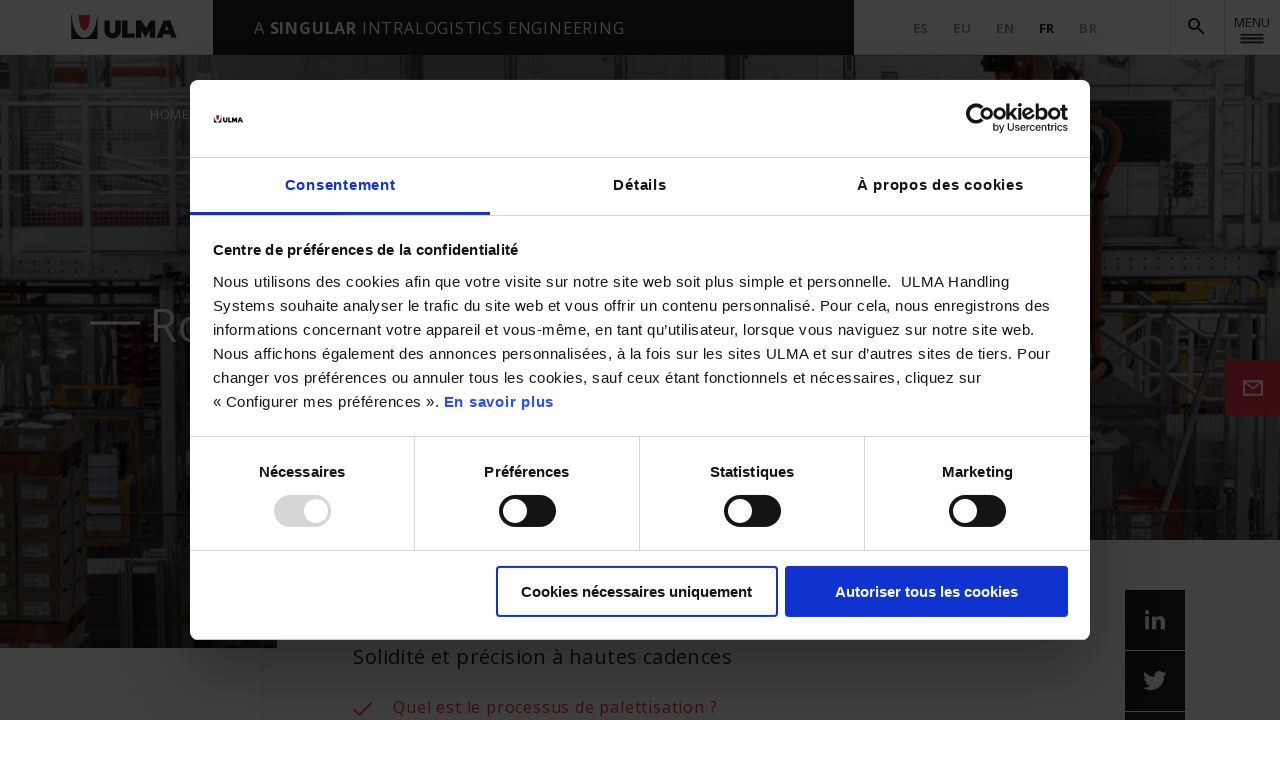

--- FILE ---
content_type: text/html; charset=UTF-8
request_url: https://www.ulmahandling.com/fr/intralogistique-automatisee/systeme-robot-palettiseur
body_size: 5683
content:
<!doctype html>
<!--[if lt IE 7]>      <html class="no-js lt-ie9 lt-ie8 lt-ie7" lang="fr"> <![endif]-->
<!--[if IE 7]>         <html class="no-js lt-ie9 lt-ie8" lang="fr"> <![endif]-->
<!--[if IE 8]>         <html class="no-js lt-ie9" lang="fr"> <![endif]-->
<!--[if gt IE 8]><!--> <html class="no-js" lang="fr"> <!--<![endif]-->
<head>
<script>(function(w,d,s,l,i){w[l]=w[l]||[];w[l].push({'gtm.start':new Date().getTime(),event:'gtm.js'});var f=d.getElementsByTagName(s)[0],j=d.createElement(s),dl=l!='dataLayer'?'&l='+l:'';j.async=true;j.src='https://www.googletagmanager.com/gtm.js?id='+i+dl;f.parentNode.insertBefore(j,f);})(window,document,'script','dataLayer','GTM-564RJJ');</script>
<meta charset="utf-8">
<meta http-equiv="X-UA-Compatible" content="IE=edge,chrome=1">
<title> Robot palettiseur automatique
</title>
<meta name="description" content="    Les solutions de palettisation automatique permettent la manutention des produits par couches ou charges unitaires pour divers types de formats de produits (sacs, caisses, conteneurs...)
">
<meta name="keywords" content="">
<meta name="viewport" content="width=device-width, initial-scale=1">
<link rel="shortcut icon" href="https://www.ulmahandling.com/images/favicon/favicon.jpg">
<link rel="icon" sizes="16x16" href="https://www.ulmahandling.com/images/favicon/xfavicon-16x16.png.pagespeed.ic.JXfzuhLiX5.webp"/>
<link rel="icon" sizes="32x32" href="https://www.ulmahandling.com/images/favicon/xfavicon-32x32.png.pagespeed.ic.ghyw1oqQfZ.webp"/>
<link rel="icon" sizes="96x96" href="https://www.ulmahandling.com/images/favicon/favicon-96x96.png"/>
<link rel="apple-touch-icon-precomposed" sizes="57x57" href="https://www.ulmahandling.com/images/favicon/apple-icon-57x57.png"/>
<link rel="apple-touch-icon-precomposed" sizes="60x60" href="https://www.ulmahandling.com/images/favicon/apple-icon-60x60.png"/>
<link rel="apple-touch-icon-precomposed" sizes="72x72" href="https://www.ulmahandling.com/images/favicon/apple-icon-72x72.png"/>
<link rel="apple-touch-icon-precomposed" sizes="76x76" href="https://www.ulmahandling.com/images/favicon/apple-icon-76x76.png"/>
<link rel="apple-touch-icon-precomposed" sizes="114x114" href="https://www.ulmahandling.com/images/favicon/apple-icon-114x114.png"/>
<link rel="apple-touch-icon-precomposed" sizes="120x120" href="https://www.ulmahandling.com/images/favicon/apple-icon-120x120.png"/>
<link rel="apple-touch-icon-precomposed" sizes="144x144" href="https://www.ulmahandling.com/images/favicon/apple-icon-144x144.png"/>
<link rel="apple-touch-icon-precomposed" sizes="152x152" href="https://www.ulmahandling.com/images/favicon/apple-icon-152x152.png"/>
<link rel="apple-touch-icon-precomposed" sizes="180x180" href="https://www.ulmahandling.com/images/favicon/apple-icon-180x180.png"/>
<link href="https://fonts.googleapis.com/css2?family=Open+Sans:wght@300;400;600;700&display=swap" rel="stylesheet">
<link href="/css/main.css" media="all" rel="stylesheet" type="text/css"/>
<meta name="csrf-token" content="LgPWsyLUJhFZnteqSB2DK6DiGbV29sLEXXbJ9Zzw"/>
<script id="Cookiebot" data-culture="fr" src="https://consent.cookiebot.com/uc.js" data-cbid="32210e8a-0b0e-4934-bd1d-1a6900b56143" data-blockingmode="auto" type="text/javascript"></script>
<link rel="canonical" href="https://www.ulmahandling.com/fr/intralogistique-automatisee/systeme-robot-palettiseur">
<link rel="alternate" hreflang="es" href="https://www.ulmahandling.com/es/intralogistica-automatizada/sistema-robot-paletizador"/>
<link rel="alternate" hreflang="eu" href="https://www.ulmahandling.com/eu/intralogistika-automatizatua/sistema-robot-paletizatzailea"/>
<link rel="alternate" hreflang="en" href="https://www.ulmahandling.com/en/automated-intralogistics/system-palletising-robot"/>
<link rel="alternate" hreflang="fr" href="https://www.ulmahandling.com/fr/intralogistique-automatisee/systeme-robot-palettiseur"/>
<link rel="alternate" hreflang="pt-BR" href="https://www.ulmahandling.com/br/intralogistica-automatizada/sistema-robo-paletizador"/>
</head><body class="solutions-system-detail">
<noscript><iframe src="https://www.googletagmanager.com/ns.html?id=GTM-564RJJ" height="0" width="0" style="display:none;visibility:hidden"></iframe></noscript>
<!--[if lt IE 8]>
<p class="browserupgrade">You are using an <strong>outdated</strong> browser. Please <a href="http://browsehappy.com/">upgrade your browser</a> to improve your experience.</p>
<![endif]-->
<header>
<div class="header-desktop">
<div class="container-fluid header-main bar">
<div class="row">
<div class="col-md-2 header-main-logo">
<div class="logo">
<a href="https://www.ulmahandling.com/fr">
<img src="https://www.ulmahandling.com/images/logo.svg" class="img-fluid" alt="Logo ULMA Handling Systems">
</a>
</div>
</div>
<div class="col-xl-7 col-md-6 header-main-text">
<p>A <b>singular</b> intralogistics engineering</p>
</div>
<div class="col-xl-3 col-md-4">
<div class="header-language">
<ul>
<li class="language-menu-list-item"><a class="language-menu-list-item-link " href="https://www.ulmahandling.com/es/intralogistica-automatizada/sistema-robot-paletizador">es</a></li>
<li class="language-menu-list-item"><a class="language-menu-list-item-link " href="https://www.ulmahandling.com/eu/intralogistika-automatizatua/sistema-robot-paletizatzailea">eu</a></li>
<li class="language-menu-list-item"><a class="language-menu-list-item-link " href="https://www.ulmahandling.com/en/automated-intralogistics/system-palletising-robot">en</a></li>
<li class="language-menu-list-item"><a class="language-menu-list-item-link active" href="https://www.ulmahandling.com/fr/intralogistique-automatisee/systeme-robot-palettiseur">fr</a></li>
<li class="language-menu-list-item"><a class="language-menu-list-item-link " href="https://www.ulmahandling.com/br/intralogistica-automatizada/sistema-robo-paletizador">br</a></li>
</ul>
</div>
<div class="header-find">
<img src="https://www.ulmahandling.com/./images/find-icon.svg" class="img-fluid open">
<img src="https://www.ulmahandling.com/./images/close-icon.svg" class="img-fluid close">
</div>
<div class="header-open-menu">
<div class="header-open-menu-button">
<p>Menu</p>
<img src="https://www.ulmahandling.com/./images/menu-icon.svg" class="img-fluid open">
<img src="https://www.ulmahandling.com/./images/close-icon.svg" class="img-fluid close">
</div>
</div>
</div>
</div>
</div>
<div class="container header-main">
<div class="row header-main-menu">
<div class="col-12 header-main-menu-wrapper">
<div class="row">
<div class="col-md-7 header-main-menu-item">
<div class="row">
<div class="col-12">
<a href="https://www.ulmahandling.com/fr/intralogistique-automatisee" class="header-main-menu-item-link">Solutions intralogistiques</a>
</div>
<div class="col-6">
<ul>
<li>SECTEURS</li>
<li>
<a href="https://www.ulmahandling.com/fr/intralogistique-automatisee/secteur-alimentation-et-boisson">
Alimentation et boissons
</a>
</li>
<li>
<a href="https://www.ulmahandling.com/fr/intralogistique-automatisee/secteur-quincaillerie-et-bricolage">
Quincaillerie et bricolage
</a>
</li>
<li>
<a href="https://www.ulmahandling.com/fr/intralogistique-automatisee/secteur-operateurs-logistiques">
Opérateurs logistiques
</a>
</li>
<li>
<a href="https://www.ulmahandling.com/fr/intralogistique-automatisee/secteur-chimiques-et-pharmaceutiques">
Pharmaceutique
</a>
</li>
<li>
<a href="https://www.ulmahandling.com/fr/intralogistique-automatisee/secteur-supermarche-et-retail">
Supermarchés et Retail
</a>
</li>
<li>
<a href="https://www.ulmahandling.com/fr/intralogistique-automatisee/secteur-textile-et-chaussures">
Mode
</a>
</li>
<li>
<a href="https://www.ulmahandling.com/fr/intralogistique-automatisee/secteur-autres-industries">
Autres industries
</a>
</li>
<li>
<a href="https://www.ulmahandling.com/fr/intralogistique-automatisee/secteur-aeroports">
Aéroports
</a>
</li>
</ul>
</div>
<div class="col-6">
<ul>
<li>SOLUTIONS</li>
<li>
<a href="https://www.ulmahandling.com/fr/intralogistique-automatisee/solution-preparation-des-commandes">
Solutions de préparation des commandes
</a>
</li>
<li>
<a href="https://www.ulmahandling.com/fr/intralogistique-automatisee/solution-stockage-automatise">
Solutions de stockage automatisé
</a>
</li>
<li>
<a href="https://www.ulmahandling.com/fr/intralogistique-automatisee/solution-solutions-de-transport-automatique">
Solutions de transport automatique
</a>
</li>
<li>
<a href="https://www.ulmahandling.com/fr/intralogistique-automatisee/solution-tri-automatique">
Solutions de tri automatique
</a>
</li>
<li>
<a href="https://www.ulmahandling.com/fr/intralogistique-automatisee/solution-systemes- robotiques-palettisation">
Systèmes robotiques de palettisation
</a>
</li>
<li>
<a href="https://www.ulmahandling.com/fr/intralogistique-automatisee/solution-baggage-handling-system">
Solutions de Transport et Tri des bagages
</a>
</li>
<li>
<a href="https://www.ulmahandling.com/fr/robotique-mobile">
Robotique mobile
</a>
</li>
</ul>
</div>
</div>
</div>
<div class="col-md-4 offset-md-1 header-main-menu-item header-main-menu-right-items">
<a href="/fr/academy" class="header-main-menu-item-link">Academy</a>
<a href="https://www.ulmahandling.com/fr/logiciel" class="header-main-menu-item-link">Logiciel</a>
<a href="https://www.ulmahandling.com/fr/services" class="header-main-menu-item-link">Services</a>
<a href="https://www.ulmahandling.com/fr/exemples-de-succes" class="header-main-menu-item-link">Exemples de succès</a>
<a href="https://www.ulmahandling.com/fr/decouvrez-ulma-handling" class="header-main-menu-item-link">Qui sommes-nous?</a>
<a href="https://www.ulmahandling.com/fr/social-responsability" class="header-main-menu-item-link">Responsabilité sociale</a>
<a href="https://www.ulmahandling.com/fr/salle-de-presse" class="header-main-menu-item-link">Salle de presse</a>
<a href="https://www.ulmahandling.com/fr/rejoignez-nous" class="header-main-menu-item-link">Rejoignez-nous</a>
<a href="https://www.ulmahandling.com/fr/contact" class="header-main-menu-item-link">Contact</a>
</div>
</div>
</div>
<div class="col-12 header-main-menu-bottom">
<div class="row">
<div class="col-md-8">
<a href="https://www.linkedin.com/company/ulma-handling-systems" class="btn header-main-menu-bottom-button" title="LinkedIn" target="_blank"><img src="https://www.ulmahandling.com/images/linkedin-icon.svg" class="img-fluid" alt="LinkedIn"></a>
<a href="https://www.youtube.com/user/ulmahandlingsystems" class="btn header-main-menu-bottom-button" title="Youtube" target="_blank"><img src="https://www.ulmahandling.com/images/youtube-icon.svg" class="img-fluid" alt="Youtube"></a>
<a href="https://www.ulmahandling.com/fr/newsletter" class="btn header-main-menu-bottom-button icon-newsletter" title="Newsletter"><img src="https://www.ulmahandling.com/images/newsletter-icon.svg" class="img-fluid" alt="Newsletter"></a>
</div>
<div class="col-md-4 d-flex">
<a href="https://www.ulmahandling.com/fr/my-ulma" class="btn header-main-menu-bottom-button last">myULMA</a>
<a href="https://www.ulmahandling.com/fr/tour-virtual-360" class="btn header-main-menu-bottom-button last">Tour 360º</a>
</div>
</div>
</div>
</div>
<div class="row header-main-find">
<div class="col-6 offset-3 header-main-find-wrapper">
<div class="header-main-find-wrapper-form">
<p class="header-main-find-wrapper-title">Recherche</p>
<form class="find-form" action="https://www.ulmahandling.com/fr/resultats-de-la-recherche" method="">
<input type="text" name="find" id="find" placeholder="Saisissez un mot" class="find-form-input" autofocus>
<button type="submit" class="find-form-submit"></button>
<input type="hidden" name="search" value="1">
</form>
</div>
</div>
</div>
</div>
</div>
<div class="header-mobile">
<div class="container-fluid">
<div class="row header-mobile-top">
<div class="col-6">
<div class="logo">
<a href="https://www.ulmahandling.com/fr"><img src="https://www.ulmahandling.com/images/logo.svg" class="img-fluid"></a>
</div>
</div>
<div class="col-6">
<div class="header-open-menu">
<div class="header-open-menu-button">
<img src="https://www.ulmahandling.com/./images/menu-icon.svg" class="img-fluid open">
<img src="https://www.ulmahandling.com/./images/close-icon.svg" class="img-fluid close">
</div>
</div>
<div class="header-find">
<img src="https://www.ulmahandling.com/./images/find-icon.svg" class="img-fluid open">
<img src="https://www.ulmahandling.com/./images/close-icon.svg" class="img-fluid close">
</div>
</div>
</div>
</div>
<div class="container-fluid header-mobile-main">
<div class="row">
<div class="col-12 header-language">
<ul>
<li class="language-menu-list-item"><a class="language-menu-list-item-link " href="https://www.ulmahandling.com/es/intralogistica-automatizada/sistema-robot-paletizador">es</a></li>
<li class="language-menu-list-item"><a class="language-menu-list-item-link " href="https://www.ulmahandling.com/eu/intralogistika-automatizatua/sistema-robot-paletizatzailea">eu</a></li>
<li class="language-menu-list-item"><a class="language-menu-list-item-link " href="https://www.ulmahandling.com/en/automated-intralogistics/system-palletising-robot">en</a></li>
<li class="language-menu-list-item"><a class="language-menu-list-item-link active" href="https://www.ulmahandling.com/fr/intralogistique-automatisee/systeme-robot-palettiseur">fr</a></li>
<li class="language-menu-list-item"><a class="language-menu-list-item-link " href="https://www.ulmahandling.com/br/intralogistica-automatizada/sistema-robo-paletizador">br</a></li>
</ul>
</div>
</div>
<div class="row header-mobile-main-wrapper">
<div class="col-12 header-mobile-main-menu">
<div class="row">
<div class="col-12 first-col">
<a href="https://www.ulmahandling.com/fr/intralogistique-automatisee" class="header-mobile-main-menu-link">Solutions intralogistiques</a>
</div>
<div class="col-12">
<p class="js-open-menu header-mobile-main-menu-title">SECTEURS</p>
<ul class="header-mobile-main-menu-list">
<li>
<a href="https://www.ulmahandling.com/fr/intralogistique-automatisee/secteur-alimentation-et-boisson">
Alimentation et boissons
</a>
</li>
<li>
<a href="https://www.ulmahandling.com/fr/intralogistique-automatisee/secteur-quincaillerie-et-bricolage">
Quincaillerie et bricolage
</a>
</li>
<li>
<a href="https://www.ulmahandling.com/fr/intralogistique-automatisee/secteur-operateurs-logistiques">
Opérateurs logistiques
</a>
</li>
<li>
<a href="https://www.ulmahandling.com/fr/intralogistique-automatisee/secteur-chimiques-et-pharmaceutiques">
Pharmaceutique
</a>
</li>
<li>
<a href="https://www.ulmahandling.com/fr/intralogistique-automatisee/secteur-supermarche-et-retail">
Supermarchés et Retail
</a>
</li>
<li>
<a href="https://www.ulmahandling.com/fr/intralogistique-automatisee/secteur-textile-et-chaussures">
Mode
</a>
</li>
<li>
<a href="https://www.ulmahandling.com/fr/intralogistique-automatisee/secteur-autres-industries">
Autres industries
</a>
</li>
<li>
<a href="https://www.ulmahandling.com/fr/intralogistique-automatisee/secteur-aeroports">
Aéroports
</a>
</li>
</ul>
</div>
<div class="col-12">
<p class="js-open-menu header-mobile-main-menu-title">SOLUTIONS</p>
<ul class="header-mobile-main-menu-list">
<li>
<a href="https://www.ulmahandling.com/fr/intralogistique-automatisee/solution-preparation-des-commandes">
Solutions de préparation des commandes
</a>
</li>
<li>
<a href="https://www.ulmahandling.com/fr/intralogistique-automatisee/solution-stockage-automatise">
Solutions de stockage automatisé
</a>
</li>
<li>
<a href="https://www.ulmahandling.com/fr/intralogistique-automatisee/solution-solutions-de-transport-automatique">
Solutions de transport automatique
</a>
</li>
<li>
<a href="https://www.ulmahandling.com/fr/intralogistique-automatisee/solution-tri-automatique">
Solutions de tri automatique
</a>
</li>
<li>
<a href="https://www.ulmahandling.com/fr/intralogistique-automatisee/solution-systemes- robotiques-palettisation">
Systèmes robotiques de palettisation
</a>
</li>
<li>
<a href="https://www.ulmahandling.com/fr/intralogistique-automatisee/solution-baggage-handling-system">
Solutions de Transport et Tri des bagages
</a>
</li>
<li>
<a href="https://www.ulmahandling.com/fr/robotique-mobile">
Robotique mobile
</a>
</li>
</ul>
</div>
<div class="col-12">
<a href="/fr/academy" class="header-mobile-main-menu-link">Academy</a>
<a href="https://www.ulmahandling.com/fr/logiciel" class="header-mobile-main-menu-link">Logiciel</a>
<a href="https://www.ulmahandling.com/fr/services" class="header-mobile-main-menu-link">Services</a>
<a href="https://www.ulmahandling.com/fr/exemples-de-succes" class="header-mobile-main-menu-link">Exemples de succès</a>
<a href="https://www.ulmahandling.com/fr/decouvrez-ulma-handling" class="header-mobile-main-menu-link">Qui sommes-nous?</a>
<a href="https://www.ulmahandling.com/fr/social-responsability" class="header-main-menu-item-link">Responsabilité sociale</a>
<div>
<p class="js-open-menu header-mobile-main-menu-link">Rejoignez-nous</p>
<ul class="header-mobile-main-menu-list">
<li>
<a href="https://www.ulmahandling.com/fr/emploi-pour-professionnels-avec-experience">
Des professionnels expérimentés </a>
</li>
<li>
<a href="https://www.ulmahandling.com/fr/stages-en-entreprise">
Stages en entreprise </a>
</li>
<li>
<a href="https://www.ulmahandling.com/fr/offres-demploi">
Voir offres </a>
</li>
</ul>
</div>
<div>
<p class="js-open-menu header-mobile-main-menu-link">Salle de presse</p>
<ul class="header-mobile-main-menu-list">
<li>
<a href="https://www.ulmahandling.com/fr/nouvelles">
Nouvelles </a>
</li>
<li>
<a href="https://www.ulmahandling.com/fr/salons">
Salons </a>
</li>
<li>
<a href="https://www.ulmahandling.com/fr/telechargements">
Téléchargement </a>
</li>
</ul>
</div>
<a href="https://www.ulmahandling.com/fr/contact" class="header-mobile-main-menu-link">Contact</a>
</div>
</div>
</div>
<div class="col-12 header-mobile-main-bottom">
<a href="https://www.ulmahandling.com/fr/my-ulma" class="btn header-mobile-main-bottom-button"><div>myULMA</div></a>
<a href="https://www.ulmahandling.com/fr/tour-virtual-360" class="btn header-mobile-main-bottom-button"><div>Tour 360º</div></a>
</div>
</div>
</div>
<div class="container">
<div class="row header-mobile-find">
<div class="col-10 header-mobile-find-wrapper">
<p class="header-find-wrapper-title">Recherche</p>
<div class="find-form">
<input type="text" name="find" id="find" placeholder="Saisissez un mot" class="find-form-input" autofocus>
<label for="find" class="find-form-submit"></label>
</div>
</div>
</div>
</div>
</div>
</header> <article>
<section class="page-header page-header-inside" style="background-image: url(https://www.ulmahandling.com/uploads/systems/robots-cabez.jpg);">
<div class="page-header-overlay"></div>
<div class="container">
<div class="row">
<ol class="breadcrumb">
<li>
<a href="https://www.ulmahandling.com/fr">
home
</a>
</li>
<li>
<a href="https://www.ulmahandling.com/fr/intralogistique-automatisee">
Solutions intralogistiques
</a>
</li>
<li class="active">
Robot palettiseur
</li>
</ol>
<div class="page-header-inside-text">
<h1 class="page-header-inside-title">Robot palettiseur</h1>
</div>
</div>
</div>
</section>
<div class="contact-button">
<a href="
                    https://www.ulmahandling.com/fr/contact
              " class="btn" title="
                  Contactez-nous              ">
<img src="https://www.ulmahandling.com/images/contact-icon.svg" class="img-fluid" alt="@lang('general.contacto_text')">
<div class="contact-button-text">
<p>
Contactez-nous </p>
</div>
</a>
</div>
<section>
<div class="container">
<div class="upper-hero offset-lg-2 bg-white-gradient d-flex flex-lg-row flex-column rrss">
<div class="col-xl-9 col-lg-10 offset-lg-1 col-md-12  ">
<h2 class="title-tertiary"><p>Solidit&eacute; et pr&eacute;cision &agrave; hautes cadences</p></h2>
<div id="toc_container">
<ul>
<li><a href="#palettisation">Quel est le processus de palettisation ?</a></li>
<li><a href="#palettiseur">Qu&#39;est-ce qu&#39;un robot palettiseur ?</a></li>
<li><a href="#comment">Comment fonctionne un robot de palettisation automatique ?</a></li>
<li><a href="#avantages">Avantages de nos syst&egrave;me de robot palettiseur</a></li>
</ul>
</div>
<h2><a id="palettisation" name="palettisation"></a>Quel est le processus de palettisation ?</h2>
<p>La palettisation est le dernier des processus de production qui se d&eacute;roule dans un entrep&ocirc;t. Les produits qui vont &ecirc;tre exp&eacute;di&eacute;s ou stock&eacute;s sont d&eacute;pos&eacute;s sur une palette, en respectant les dimensions et poids &eacute;tablis. Le processus de palettisation facilite le processus de transport et de stockage.</p>
<p>Aujourd&#39;hui, de nombreux environnements de travail exigent que le processus de palettisation ne soit pas effectu&eacute; par une personne, mais plut&ocirc;t par un robot. Cela am&eacute;liore les conditions de travail et l&#39;ergonomie des personnes qui travaillent dans l&#39;entrep&ocirc;t, tout en rationalisant le processus et en gagnant en rapidit&eacute;.</p>
<p>Il existe diff&eacute;rents types de robots de palettisation et l&#39;utilisation de l&#39;un ou de l&#39;autre d&eacute;pendra des besoins sp&eacute;cifiques de chaque client. Les robots de palettisation peuvent regrouper des charges de diff&eacute;rents poids et dimensions sur une palette. Les syst&egrave;mes les plus innovants sont les <a href="https://www.ulmahandling.com/fr/intralogistique-automatisee/systeme-robot-ik-pal">robots de palettisation multi-r&eacute;f&eacute;rences</a>, qui permettent une palettisation multi-r&eacute;f&eacute;rences automatique rapide et efficace.</p>
<p>Le processus inverse est celui de la <a href="https://www.ulmahandling.com/fr/intralogistique-automatisee/systeme-depalettisation">d&eacute;palettisation</a>, o&ugrave; les palettes arrivent &agrave; l&#39;entrep&ocirc;t et les marchandises sont extraites avec des robots pour leur manipulation ou stockage ult&eacute;rieur.</p>
<h2><a id="palettiseur" name="palettiseur"></a>Qu&#39;est-ce qu&#39;un robot palettiseur ?</h2>
<p>Nos solutions de <strong>robot palettiseur automatique</strong> permettent d&rsquo;obtenir des productions &agrave; hautes cadences, des am&eacute;liorations dans l&rsquo;efficacit&eacute; des processus, la r&eacute;duction des co&ucirc;ts et l&rsquo;am&eacute;lioration des conditions de travail en automatisant les t&acirc;ches les plus lourdes et monotones du processus de fin de ligne.</p>
<p>ULMA con&ccedil;oit diff&eacute;rentes solutions de palettisation automatique en fonction de la solution pr&eacute;cise que chaque cas requiert. La soci&eacute;t&eacute; offre des syst&egrave;mes robustes de robots anthropomorphes, robots &agrave; portique (Gantry) ou syst&egrave;mes de palettisation par couches.</p>
<h2><a id="comment" name="comment"></a>Comment fonctionne un robot de palettisation automatique ?</h2>
<p>Les robots de palettisation permettent de palettiser des produits provenant d&rsquo;une ou de plusieurs lignes de production et sont con&ccedil;us pour la manutention d&rsquo;une grande vari&eacute;t&eacute; de formats de produits &agrave; de hautes cadences.</p>
<p>Les syst&egrave;mes de palettisation automatique peuvent s&rsquo;associer &agrave; d&rsquo;autres processus &eacute;galement automatisables comme la mise en caisse, fermeture, etc.</p>
<h2><a id="avantages" name="avantages"></a>Avantages de nos syst&egrave;me de robot palettiseur:</h2>
<ul>
<li>Haute cadence</li>
<li>Fiabilit&eacute;</li>
<li>Tra&ccedil;abilit&eacute;</li>
<li>Pr&eacute;cision dans la mise en place des produits</li>
<li>Ergonomie</li>
<li>Silencieux</li>
<li>Parfaite int&eacute;gration &agrave; d&rsquo;autres syst&egrave;mes productifs et logistiques</li>
</ul>
<p><strong><em><a href="https://www.ulmahandling.com/fr/contact">Contactez nous</a></em></strong> pour avoir de plus amples informations de nos syst&egrave;me de robot palettiseur.</p>
<ul>
</ul>
</div>
<ul class="rrss absolute">
<li><a href="https://www.linkedin.com/shareArticle?mini=true&url=https://www.ulmahandling.com/fr/intralogistique-automatisee/systeme-robot-palettiseur&title=Robot palettiseur&summary=Les solutions de palettisation automatique permettent la manutention des produits par couches ou charges unitaires pour divers types de formats de produits (sacs, caisses, conteneurs...)" title="LinkedIn" target="_blank">
<img src="https://www.ulmahandling.com/images/linkedin-icon.svg" class="img-fluid" alt="LinkedIn"></a></li>
<li><a href="https://twitter.com/share?url=https://www.ulmahandling.com/fr/intralogistique-automatisee/systeme-robot-palettiseur&text=Robot palettiseur - ULMA Handling System" title="Twitter" target="_blank">
<img src="https://www.ulmahandling.com/images/twitter-icon.svg" class="img-fluid" alt="Twitter"></a></li>
<li><a href="https://www.facebook.com/sharer/sharer.php?u=https://www.ulmahandling.com/fr/intralogistique-automatisee/systeme-robot-palettiseur" title="Facebook" target="_blank">
<img src="https://www.ulmahandling.com/images/facebook-icon.svg" class="img-fluid" alt="Facebook"></a></li>
<li><a href="mailto:?subject=Robot palettiseur - ULMA Handling System&body=https://www.ulmahandling.com/fr/intralogistique-automatisee/systeme-robot-palettiseur" title="Email" target="_blank">
<img src="https://www.ulmahandling.com/images/mail-icon.svg" class="img-fluid" alt="Mail"></a></li>
</ul> </div>
</div>
</section>
<section class="section section-slider">
<div class="container-fluid padding-xl-top">
<div class="slider-generic">
</div>
</div>
</section>
<section class="section padding-lg-top cta">
<div class="container bg-grey margin-xl padding-xl-yaxis">
<div class="col-lg-7 col-md-9 col-sm-12 offset-md-1">
<p class="uppercase section-trabaja-text-overtitle">Contactez-nous</p>
<p class="title-secondary">Vous souhaitez améliorer votre productivité et être plus efficient dans votre logistique ?</p>
<a class="btn" href="https://www.ulmahandling.com/fr/contact">Renseignez-vous?</a>
</div>
</div>
</section> <div class="overlay-lines container"></div> </article>
<footer>
<div class="container-fluid bg-black-mobile ">
<div class="container prefooter">
<div class="row">
<div class="col-10 col-lg-5 offset-lg-1">
<p>ULMA Handling Systems<br/>
Bº Garagaltza, 50<br/>
Apdo 67 -20560 OÑATI- Gipuzkoa.</p>
<p> T. <a href="tel:943782492">+34 943 782 492</a><br/>
F. <a href="tel:943782910">+34 943 782 910</a><br/>
<a class="nice-hover" href="https://goo.gl/maps/sjrwX7bZ7TC2" target="_blank" title="Google Maps">Voir sur Google Maps</a></p>
</div>
<div class="col-10 col-lg-2">
<p>Nous collaborons avec le leader mondial en technologie et innovation</p>
<a href="http://www.daifuku.com/" target="_blank" title="Daifuku"><img src="https://www.ulmahandling.com/images/clientes/daifuku-logo.svg" class="img-fluid" alt="Daifuku" title="Daifuku"></a>
</div>
<div class="col-10 col-lg-2 offset-lg-2">
<p>Suivez-nous sur:</p>
<ul>
<li><a href="https://www.linkedin.com/company/ulma-handling-systems" title="LinkedIn" target="_blank">Linkedin</a></li>
<li><a href="https://www.youtube.com/user/ulmahandlingsystems" title="Youtube" target="_blank">Youtube</a></li>
<li><a href="https://www.ulmahandling.com/fr/newsletter" title="Newsletter">Newsletter</a></li>
</ul>
</div>
</div>
</div>
</div>
<div class="container footer">
<div class="row">
<div class="col-lg-12">
<ul class="footer-legal">
<li id="1">
<a href="/fr/politique-de-cookies">Politique de cookies</a>
</li>
<li id="2">
<a href="/fr/avis-legal">Avis légal</a>
</li>
<li id="3">
<a href="/fr/politique-de-confidentialite">Politique de confidentialité</a>
</li>
<li>
<a href="https://www.ulmahandling.com/fr/certifications">Systéme Q, MA, SSL, SI</a>
</li>
<li>
<a target="_blank" href="https://whistleblowersoftware.com/secure/ULMAMANUTENCION">Canal d'Information Interne</a>
</li>
</ul>
</div>
<div class="col-lg-12">
<p class="copyright">© ULMA Handling Systems. Tous droits réservés. </p>
</div>
</div>
</div>
</footer>
<div class="overlay"></div><script src="https://ajax.googleapis.com/ajax/libs/jquery/3.6.0/jquery.min.js"></script>
<script src="/js/app.es5.js"></script>
<script src="/js/overlay-video.es5.js"></script>
<script src="/js/slider.js"></script>
</body>
</html>

--- FILE ---
content_type: text/css
request_url: https://www.ulmahandling.com/css/main.css
body_size: 33637
content:
/**
 * Swiper 4.5.1
 * Most modern mobile touch slider and framework with hardware accelerated transitions
 * http://www.idangero.us/swiper/
 *
 * Copyright 2014-2019 Vladimir Kharlampidi
 *
 * Released under the MIT License
 *
 * Released on: September 13, 2019
 */
.swiper-container{margin-left:auto;margin-right:auto;position:relative;overflow:hidden;list-style:none;padding:0;z-index:1}.swiper-container-no-flexbox .swiper-slide{float:left}.swiper-container-vertical>.swiper-wrapper{-webkit-box-orient:vertical;-webkit-box-direction:normal;-webkit-flex-direction:column;-ms-flex-direction:column;flex-direction:column}.swiper-wrapper{position:relative;width:100%;height:100%;z-index:1;display:-webkit-box;display:-webkit-flex;display:-ms-flexbox;display:flex;-webkit-transition-property:-webkit-transform;transition-property:-webkit-transform;-o-transition-property:transform;transition-property:transform;transition-property:transform, -webkit-transform;transition-property:transform,-webkit-transform;-webkit-box-sizing:content-box;box-sizing:content-box}.swiper-container-android .swiper-slide,.swiper-wrapper{-webkit-transform:translate3d(0,0,0);transform:translate3d(0,0,0)}.swiper-container-multirow>.swiper-wrapper{-webkit-flex-wrap:wrap;-ms-flex-wrap:wrap;flex-wrap:wrap}.swiper-container-free-mode>.swiper-wrapper{-webkit-transition-timing-function:ease-out;-o-transition-timing-function:ease-out;transition-timing-function:ease-out;margin:0 auto}.swiper-slide{-webkit-flex-shrink:0;-ms-flex-negative:0;flex-shrink:0;width:100%;height:100%;position:relative;-webkit-transition-property:-webkit-transform;transition-property:-webkit-transform;-o-transition-property:transform;transition-property:transform;transition-property:transform, -webkit-transform;transition-property:transform,-webkit-transform}.swiper-slide-invisible-blank{visibility:hidden}.swiper-container-autoheight,.swiper-container-autoheight .swiper-slide{height:auto}.swiper-container-autoheight .swiper-wrapper{-webkit-box-align:start;-webkit-align-items:flex-start;-ms-flex-align:start;align-items:flex-start;-webkit-transition-property:height,-webkit-transform;transition-property:height,-webkit-transform;-o-transition-property:transform,height;transition-property:transform,height;transition-property:transform,height,-webkit-transform}.swiper-container-3d{-webkit-perspective:1200px;perspective:1200px}.swiper-container-3d .swiper-cube-shadow,.swiper-container-3d .swiper-slide,.swiper-container-3d .swiper-slide-shadow-bottom,.swiper-container-3d .swiper-slide-shadow-left,.swiper-container-3d .swiper-slide-shadow-right,.swiper-container-3d .swiper-slide-shadow-top,.swiper-container-3d .swiper-wrapper{-webkit-transform-style:preserve-3d;transform-style:preserve-3d}.swiper-container-3d .swiper-slide-shadow-bottom,.swiper-container-3d .swiper-slide-shadow-left,.swiper-container-3d .swiper-slide-shadow-right,.swiper-container-3d .swiper-slide-shadow-top{position:absolute;left:0;top:0;width:100%;height:100%;pointer-events:none;z-index:10}.swiper-container-3d .swiper-slide-shadow-left{background-image:-webkit-gradient(linear,right top,left top,from(rgba(0,0,0,.5)),to(rgba(0,0,0,0)));background-image:-webkit-linear-gradient(right,rgba(0,0,0,.5),rgba(0,0,0,0));background-image:-o-linear-gradient(right,rgba(0,0,0,.5),rgba(0,0,0,0));background-image:-webkit-gradient(linear,right top, left top,from(rgba(0,0,0,.5)),to(rgba(0,0,0,0)));background-image:linear-gradient(to left,rgba(0,0,0,.5),rgba(0,0,0,0))}.swiper-container-3d .swiper-slide-shadow-right{background-image:-webkit-gradient(linear,left top,right top,from(rgba(0,0,0,.5)),to(rgba(0,0,0,0)));background-image:-webkit-linear-gradient(left,rgba(0,0,0,.5),rgba(0,0,0,0));background-image:-o-linear-gradient(left,rgba(0,0,0,.5),rgba(0,0,0,0));background-image:-webkit-gradient(linear,left top, right top,from(rgba(0,0,0,.5)),to(rgba(0,0,0,0)));background-image:linear-gradient(to right,rgba(0,0,0,.5),rgba(0,0,0,0))}.swiper-container-3d .swiper-slide-shadow-top{background-image:-webkit-gradient(linear,left bottom,left top,from(rgba(0,0,0,.5)),to(rgba(0,0,0,0)));background-image:-webkit-linear-gradient(bottom,rgba(0,0,0,.5),rgba(0,0,0,0));background-image:-o-linear-gradient(bottom,rgba(0,0,0,.5),rgba(0,0,0,0));background-image:-webkit-gradient(linear,left bottom, left top,from(rgba(0,0,0,.5)),to(rgba(0,0,0,0)));background-image:linear-gradient(to top,rgba(0,0,0,.5),rgba(0,0,0,0))}.swiper-container-3d .swiper-slide-shadow-bottom{background-image:-webkit-gradient(linear,left top,left bottom,from(rgba(0,0,0,.5)),to(rgba(0,0,0,0)));background-image:-webkit-linear-gradient(top,rgba(0,0,0,.5),rgba(0,0,0,0));background-image:-o-linear-gradient(top,rgba(0,0,0,.5),rgba(0,0,0,0));background-image:-webkit-gradient(linear,left top, left bottom,from(rgba(0,0,0,.5)),to(rgba(0,0,0,0)));background-image:linear-gradient(to bottom,rgba(0,0,0,.5),rgba(0,0,0,0))}.swiper-container-wp8-horizontal,.swiper-container-wp8-horizontal>.swiper-wrapper{-ms-touch-action:pan-y;touch-action:pan-y}.swiper-container-wp8-vertical,.swiper-container-wp8-vertical>.swiper-wrapper{-ms-touch-action:pan-x;touch-action:pan-x}.swiper-button-next,.swiper-button-prev{position:absolute;top:50%;width:27px;height:44px;margin-top:-22px;z-index:10;cursor:pointer;background-size:27px 44px;background-position:center;background-repeat:no-repeat}.swiper-button-next.swiper-button-disabled,.swiper-button-prev.swiper-button-disabled{opacity:.35;cursor:auto;pointer-events:none}.swiper-button-prev,.swiper-container-rtl .swiper-button-next{background-image:url("data:image/svg+xml;charset=utf-8,%3Csvg%20xmlns%3D'http%3A%2F%2Fwww.w3.org%2F2000%2Fsvg'%20viewBox%3D'0%200%2027%2044'%3E%3Cpath%20d%3D'M0%2C22L22%2C0l2.1%2C2.1L4.2%2C22l19.9%2C19.9L22%2C44L0%2C22L0%2C22L0%2C22z'%20fill%3D'%23007aff'%2F%3E%3C%2Fsvg%3E");left:10px;right:auto}.swiper-button-next,.swiper-container-rtl .swiper-button-prev{background-image:url("data:image/svg+xml;charset=utf-8,%3Csvg%20xmlns%3D'http%3A%2F%2Fwww.w3.org%2F2000%2Fsvg'%20viewBox%3D'0%200%2027%2044'%3E%3Cpath%20d%3D'M27%2C22L27%2C22L5%2C44l-2.1-2.1L22.8%2C22L2.9%2C2.1L5%2C0L27%2C22L27%2C22z'%20fill%3D'%23007aff'%2F%3E%3C%2Fsvg%3E");right:10px;left:auto}.swiper-button-prev.swiper-button-white,.swiper-container-rtl .swiper-button-next.swiper-button-white{background-image:url("data:image/svg+xml;charset=utf-8,%3Csvg%20xmlns%3D'http%3A%2F%2Fwww.w3.org%2F2000%2Fsvg'%20viewBox%3D'0%200%2027%2044'%3E%3Cpath%20d%3D'M0%2C22L22%2C0l2.1%2C2.1L4.2%2C22l19.9%2C19.9L22%2C44L0%2C22L0%2C22L0%2C22z'%20fill%3D'%23ffffff'%2F%3E%3C%2Fsvg%3E")}.swiper-button-next.swiper-button-white,.swiper-container-rtl .swiper-button-prev.swiper-button-white{background-image:url("data:image/svg+xml;charset=utf-8,%3Csvg%20xmlns%3D'http%3A%2F%2Fwww.w3.org%2F2000%2Fsvg'%20viewBox%3D'0%200%2027%2044'%3E%3Cpath%20d%3D'M27%2C22L27%2C22L5%2C44l-2.1-2.1L22.8%2C22L2.9%2C2.1L5%2C0L27%2C22L27%2C22z'%20fill%3D'%23ffffff'%2F%3E%3C%2Fsvg%3E")}.swiper-button-prev.swiper-button-black,.swiper-container-rtl .swiper-button-next.swiper-button-black{background-image:url("data:image/svg+xml;charset=utf-8,%3Csvg%20xmlns%3D'http%3A%2F%2Fwww.w3.org%2F2000%2Fsvg'%20viewBox%3D'0%200%2027%2044'%3E%3Cpath%20d%3D'M0%2C22L22%2C0l2.1%2C2.1L4.2%2C22l19.9%2C19.9L22%2C44L0%2C22L0%2C22L0%2C22z'%20fill%3D'%23000000'%2F%3E%3C%2Fsvg%3E")}.swiper-button-next.swiper-button-black,.swiper-container-rtl .swiper-button-prev.swiper-button-black{background-image:url("data:image/svg+xml;charset=utf-8,%3Csvg%20xmlns%3D'http%3A%2F%2Fwww.w3.org%2F2000%2Fsvg'%20viewBox%3D'0%200%2027%2044'%3E%3Cpath%20d%3D'M27%2C22L27%2C22L5%2C44l-2.1-2.1L22.8%2C22L2.9%2C2.1L5%2C0L27%2C22L27%2C22z'%20fill%3D'%23000000'%2F%3E%3C%2Fsvg%3E")}.swiper-button-lock{display:none}.swiper-pagination{position:absolute;text-align:center;-webkit-transition:.3s opacity;-o-transition:.3s opacity;transition:.3s opacity;-webkit-transform:translate3d(0,0,0);transform:translate3d(0,0,0);z-index:10}.swiper-pagination.swiper-pagination-hidden{opacity:0}.swiper-container-horizontal>.swiper-pagination-bullets,.swiper-pagination-custom,.swiper-pagination-fraction{bottom:10px;left:0;width:100%}.swiper-pagination-bullets-dynamic{overflow:hidden;font-size:0}.swiper-pagination-bullets-dynamic .swiper-pagination-bullet{-webkit-transform:scale(.33);-ms-transform:scale(.33);transform:scale(.33);position:relative}.swiper-pagination-bullets-dynamic .swiper-pagination-bullet-active{-webkit-transform:scale(1);-ms-transform:scale(1);transform:scale(1)}.swiper-pagination-bullets-dynamic .swiper-pagination-bullet-active-main{-webkit-transform:scale(1);-ms-transform:scale(1);transform:scale(1)}.swiper-pagination-bullets-dynamic .swiper-pagination-bullet-active-prev{-webkit-transform:scale(.66);-ms-transform:scale(.66);transform:scale(.66)}.swiper-pagination-bullets-dynamic .swiper-pagination-bullet-active-prev-prev{-webkit-transform:scale(.33);-ms-transform:scale(.33);transform:scale(.33)}.swiper-pagination-bullets-dynamic .swiper-pagination-bullet-active-next{-webkit-transform:scale(.66);-ms-transform:scale(.66);transform:scale(.66)}.swiper-pagination-bullets-dynamic .swiper-pagination-bullet-active-next-next{-webkit-transform:scale(.33);-ms-transform:scale(.33);transform:scale(.33)}.swiper-pagination-bullet{width:8px;height:8px;display:inline-block;border-radius:100%;background:#000;opacity:.2}button.swiper-pagination-bullet{border:none;margin:0;padding:0;-webkit-box-shadow:none;box-shadow:none;-webkit-appearance:none;-moz-appearance:none;appearance:none}.swiper-pagination-clickable .swiper-pagination-bullet{cursor:pointer}.swiper-pagination-bullet-active{opacity:1;background:#007aff}.swiper-container-vertical>.swiper-pagination-bullets{right:10px;top:50%;-webkit-transform:translate3d(0,-50%,0);transform:translate3d(0,-50%,0)}.swiper-container-vertical>.swiper-pagination-bullets .swiper-pagination-bullet{margin:6px 0;display:block}.swiper-container-vertical>.swiper-pagination-bullets.swiper-pagination-bullets-dynamic{top:50%;-webkit-transform:translateY(-50%);-ms-transform:translateY(-50%);transform:translateY(-50%);width:8px}.swiper-container-vertical>.swiper-pagination-bullets.swiper-pagination-bullets-dynamic .swiper-pagination-bullet{display:inline-block;-webkit-transition:.2s top,.2s -webkit-transform;-o-transition:.2s top,.2s -webkit-transform;transition:.2s top,.2s -webkit-transform;-o-transition:.2s transform,.2s top;-webkit-transition:.2s transform,.2s top;transition:.2s transform,.2s top;-webkit-transition:.2s transform,.2s top,.2s -webkit-transform;-o-transition:.2s transform,.2s top,.2s -webkit-transform;transition:.2s transform,.2s top,.2s -webkit-transform}.swiper-container-horizontal>.swiper-pagination-bullets .swiper-pagination-bullet{margin:0 4px}.swiper-container-horizontal>.swiper-pagination-bullets.swiper-pagination-bullets-dynamic{left:50%;-webkit-transform:translateX(-50%);-ms-transform:translateX(-50%);transform:translateX(-50%);white-space:nowrap}.swiper-container-horizontal>.swiper-pagination-bullets.swiper-pagination-bullets-dynamic .swiper-pagination-bullet{-webkit-transition:.2s left,.2s -webkit-transform;-o-transition:.2s left,.2s -webkit-transform;transition:.2s left,.2s -webkit-transform;-o-transition:.2s transform,.2s left;-webkit-transition:.2s transform,.2s left;transition:.2s transform,.2s left;-webkit-transition:.2s transform,.2s left,.2s -webkit-transform;-o-transition:.2s transform,.2s left,.2s -webkit-transform;transition:.2s transform,.2s left,.2s -webkit-transform}.swiper-container-horizontal.swiper-container-rtl>.swiper-pagination-bullets-dynamic .swiper-pagination-bullet{-webkit-transition:.2s right,.2s -webkit-transform;-o-transition:.2s right,.2s -webkit-transform;transition:.2s right,.2s -webkit-transform;-o-transition:.2s transform,.2s right;-webkit-transition:.2s transform,.2s right;transition:.2s transform,.2s right;-webkit-transition:.2s transform,.2s right,.2s -webkit-transform;-o-transition:.2s transform,.2s right,.2s -webkit-transform;transition:.2s transform,.2s right,.2s -webkit-transform}.swiper-pagination-progressbar{background:rgba(0,0,0,.25);position:absolute}.swiper-pagination-progressbar .swiper-pagination-progressbar-fill{background:#007aff;position:absolute;left:0;top:0;width:100%;height:100%;-webkit-transform:scale(0);-ms-transform:scale(0);transform:scale(0);-webkit-transform-origin:left top;-ms-transform-origin:left top;transform-origin:left top}.swiper-container-rtl .swiper-pagination-progressbar .swiper-pagination-progressbar-fill{-webkit-transform-origin:right top;-ms-transform-origin:right top;transform-origin:right top}.swiper-container-horizontal>.swiper-pagination-progressbar,.swiper-container-vertical>.swiper-pagination-progressbar.swiper-pagination-progressbar-opposite{width:100%;height:4px;left:0;top:0}.swiper-container-horizontal>.swiper-pagination-progressbar.swiper-pagination-progressbar-opposite,.swiper-container-vertical>.swiper-pagination-progressbar{width:4px;height:100%;left:0;top:0}.swiper-pagination-white .swiper-pagination-bullet-active{background:#fff}.swiper-pagination-progressbar.swiper-pagination-white{background:rgba(255,255,255,.25)}.swiper-pagination-progressbar.swiper-pagination-white .swiper-pagination-progressbar-fill{background:#fff}.swiper-pagination-black .swiper-pagination-bullet-active{background:#000}.swiper-pagination-progressbar.swiper-pagination-black{background:rgba(0,0,0,.25)}.swiper-pagination-progressbar.swiper-pagination-black .swiper-pagination-progressbar-fill{background:#000}.swiper-pagination-lock{display:none}.swiper-scrollbar{border-radius:10px;position:relative;-ms-touch-action:none;background:rgba(0,0,0,.1)}.swiper-container-horizontal>.swiper-scrollbar{position:absolute;left:1%;bottom:3px;z-index:50;height:5px;width:98%}.swiper-container-vertical>.swiper-scrollbar{position:absolute;right:3px;top:1%;z-index:50;width:5px;height:98%}.swiper-scrollbar-drag{height:100%;width:100%;position:relative;background:rgba(0,0,0,.5);border-radius:10px;left:0;top:0}.swiper-scrollbar-cursor-drag{cursor:move}.swiper-scrollbar-lock{display:none}.swiper-zoom-container{width:100%;height:100%;display:-webkit-box;display:-webkit-flex;display:-ms-flexbox;display:flex;-webkit-box-pack:center;-webkit-justify-content:center;-ms-flex-pack:center;justify-content:center;-webkit-box-align:center;-webkit-align-items:center;-ms-flex-align:center;align-items:center;text-align:center}.swiper-zoom-container>canvas,.swiper-zoom-container>img,.swiper-zoom-container>svg{max-width:100%;max-height:100%;-o-object-fit:contain;object-fit:contain}.swiper-slide-zoomed{cursor:move}.swiper-lazy-preloader{width:42px;height:42px;position:absolute;left:50%;top:50%;margin-left:-21px;margin-top:-21px;z-index:10;-webkit-transform-origin:50%;-ms-transform-origin:50%;transform-origin:50%;-webkit-animation:swiper-preloader-spin 1s steps(12,end) infinite;animation:swiper-preloader-spin 1s steps(12,end) infinite}.swiper-lazy-preloader:after{display:block;content:'';width:100%;height:100%;background-image:url("data:image/svg+xml;charset=utf-8,%3Csvg%20viewBox%3D'0%200%20120%20120'%20xmlns%3D'http%3A%2F%2Fwww.w3.org%2F2000%2Fsvg'%20xmlns%3Axlink%3D'http%3A%2F%2Fwww.w3.org%2F1999%2Fxlink'%3E%3Cdefs%3E%3Cline%20id%3D'l'%20x1%3D'60'%20x2%3D'60'%20y1%3D'7'%20y2%3D'27'%20stroke%3D'%236c6c6c'%20stroke-width%3D'11'%20stroke-linecap%3D'round'%2F%3E%3C%2Fdefs%3E%3Cg%3E%3Cuse%20xlink%3Ahref%3D'%23l'%20opacity%3D'.27'%2F%3E%3Cuse%20xlink%3Ahref%3D'%23l'%20opacity%3D'.27'%20transform%3D'rotate(30%2060%2C60)'%2F%3E%3Cuse%20xlink%3Ahref%3D'%23l'%20opacity%3D'.27'%20transform%3D'rotate(60%2060%2C60)'%2F%3E%3Cuse%20xlink%3Ahref%3D'%23l'%20opacity%3D'.27'%20transform%3D'rotate(90%2060%2C60)'%2F%3E%3Cuse%20xlink%3Ahref%3D'%23l'%20opacity%3D'.27'%20transform%3D'rotate(120%2060%2C60)'%2F%3E%3Cuse%20xlink%3Ahref%3D'%23l'%20opacity%3D'.27'%20transform%3D'rotate(150%2060%2C60)'%2F%3E%3Cuse%20xlink%3Ahref%3D'%23l'%20opacity%3D'.37'%20transform%3D'rotate(180%2060%2C60)'%2F%3E%3Cuse%20xlink%3Ahref%3D'%23l'%20opacity%3D'.46'%20transform%3D'rotate(210%2060%2C60)'%2F%3E%3Cuse%20xlink%3Ahref%3D'%23l'%20opacity%3D'.56'%20transform%3D'rotate(240%2060%2C60)'%2F%3E%3Cuse%20xlink%3Ahref%3D'%23l'%20opacity%3D'.66'%20transform%3D'rotate(270%2060%2C60)'%2F%3E%3Cuse%20xlink%3Ahref%3D'%23l'%20opacity%3D'.75'%20transform%3D'rotate(300%2060%2C60)'%2F%3E%3Cuse%20xlink%3Ahref%3D'%23l'%20opacity%3D'.85'%20transform%3D'rotate(330%2060%2C60)'%2F%3E%3C%2Fg%3E%3C%2Fsvg%3E");background-position:50%;background-size:100%;background-repeat:no-repeat}.swiper-lazy-preloader-white:after{background-image:url("data:image/svg+xml;charset=utf-8,%3Csvg%20viewBox%3D'0%200%20120%20120'%20xmlns%3D'http%3A%2F%2Fwww.w3.org%2F2000%2Fsvg'%20xmlns%3Axlink%3D'http%3A%2F%2Fwww.w3.org%2F1999%2Fxlink'%3E%3Cdefs%3E%3Cline%20id%3D'l'%20x1%3D'60'%20x2%3D'60'%20y1%3D'7'%20y2%3D'27'%20stroke%3D'%23fff'%20stroke-width%3D'11'%20stroke-linecap%3D'round'%2F%3E%3C%2Fdefs%3E%3Cg%3E%3Cuse%20xlink%3Ahref%3D'%23l'%20opacity%3D'.27'%2F%3E%3Cuse%20xlink%3Ahref%3D'%23l'%20opacity%3D'.27'%20transform%3D'rotate(30%2060%2C60)'%2F%3E%3Cuse%20xlink%3Ahref%3D'%23l'%20opacity%3D'.27'%20transform%3D'rotate(60%2060%2C60)'%2F%3E%3Cuse%20xlink%3Ahref%3D'%23l'%20opacity%3D'.27'%20transform%3D'rotate(90%2060%2C60)'%2F%3E%3Cuse%20xlink%3Ahref%3D'%23l'%20opacity%3D'.27'%20transform%3D'rotate(120%2060%2C60)'%2F%3E%3Cuse%20xlink%3Ahref%3D'%23l'%20opacity%3D'.27'%20transform%3D'rotate(150%2060%2C60)'%2F%3E%3Cuse%20xlink%3Ahref%3D'%23l'%20opacity%3D'.37'%20transform%3D'rotate(180%2060%2C60)'%2F%3E%3Cuse%20xlink%3Ahref%3D'%23l'%20opacity%3D'.46'%20transform%3D'rotate(210%2060%2C60)'%2F%3E%3Cuse%20xlink%3Ahref%3D'%23l'%20opacity%3D'.56'%20transform%3D'rotate(240%2060%2C60)'%2F%3E%3Cuse%20xlink%3Ahref%3D'%23l'%20opacity%3D'.66'%20transform%3D'rotate(270%2060%2C60)'%2F%3E%3Cuse%20xlink%3Ahref%3D'%23l'%20opacity%3D'.75'%20transform%3D'rotate(300%2060%2C60)'%2F%3E%3Cuse%20xlink%3Ahref%3D'%23l'%20opacity%3D'.85'%20transform%3D'rotate(330%2060%2C60)'%2F%3E%3C%2Fg%3E%3C%2Fsvg%3E")}@-webkit-keyframes swiper-preloader-spin{100%{-webkit-transform:rotate(360deg);transform:rotate(360deg)}}@keyframes swiper-preloader-spin{100%{-webkit-transform:rotate(360deg);transform:rotate(360deg)}}.swiper-container .swiper-notification{position:absolute;left:0;top:0;pointer-events:none;opacity:0;z-index:-1000}.swiper-container-fade.swiper-container-free-mode .swiper-slide{-webkit-transition-timing-function:ease-out;-o-transition-timing-function:ease-out;transition-timing-function:ease-out}.swiper-container-fade .swiper-slide{pointer-events:none;-webkit-transition-property:opacity;-o-transition-property:opacity;transition-property:opacity}.swiper-container-fade .swiper-slide .swiper-slide{pointer-events:none}.swiper-container-fade .swiper-slide-active,.swiper-container-fade .swiper-slide-active .swiper-slide-active{pointer-events:auto}.swiper-container-cube{overflow:visible}.swiper-container-cube .swiper-slide{pointer-events:none;-webkit-backface-visibility:hidden;backface-visibility:hidden;z-index:1;visibility:hidden;-webkit-transform-origin:0 0;-ms-transform-origin:0 0;transform-origin:0 0;width:100%;height:100%}.swiper-container-cube .swiper-slide .swiper-slide{pointer-events:none}.swiper-container-cube.swiper-container-rtl .swiper-slide{-webkit-transform-origin:100% 0;-ms-transform-origin:100% 0;transform-origin:100% 0}.swiper-container-cube .swiper-slide-active,.swiper-container-cube .swiper-slide-active .swiper-slide-active{pointer-events:auto}.swiper-container-cube .swiper-slide-active,.swiper-container-cube .swiper-slide-next,.swiper-container-cube .swiper-slide-next+.swiper-slide,.swiper-container-cube .swiper-slide-prev{pointer-events:auto;visibility:visible}.swiper-container-cube .swiper-slide-shadow-bottom,.swiper-container-cube .swiper-slide-shadow-left,.swiper-container-cube .swiper-slide-shadow-right,.swiper-container-cube .swiper-slide-shadow-top{z-index:0;-webkit-backface-visibility:hidden;backface-visibility:hidden}.swiper-container-cube .swiper-cube-shadow{position:absolute;left:0;bottom:0;width:100%;height:100%;background:#000;opacity:.6;-webkit-filter:blur(50px);filter:blur(50px);z-index:0}.swiper-container-flip{overflow:visible}.swiper-container-flip .swiper-slide{pointer-events:none;-webkit-backface-visibility:hidden;backface-visibility:hidden;z-index:1}.swiper-container-flip .swiper-slide .swiper-slide{pointer-events:none}.swiper-container-flip .swiper-slide-active,.swiper-container-flip .swiper-slide-active .swiper-slide-active{pointer-events:auto}.swiper-container-flip .swiper-slide-shadow-bottom,.swiper-container-flip .swiper-slide-shadow-left,.swiper-container-flip .swiper-slide-shadow-right,.swiper-container-flip .swiper-slide-shadow-top{z-index:0;-webkit-backface-visibility:hidden;backface-visibility:hidden}.swiper-container-coverflow .swiper-wrapper{-ms-perspective:1200px}.cc-window{opacity:1;-webkit-transition:opacity 1s ease;transition:opacity 1s ease}.cc-window.cc-invisible{opacity:0}.cc-animate.cc-revoke{-webkit-transition:transform 1s ease;-webkit-transition:-webkit-transform 1s ease;transition:-webkit-transform 1s ease;transition:transform 1s ease;transition:transform 1s ease, -webkit-transform 1s ease;transition:transform 1s ease,-webkit-transform 1s ease}.cc-animate.cc-revoke.cc-top{-webkit-transform:translateY(-2em);transform:translateY(-2em)}.cc-animate.cc-revoke.cc-bottom{-webkit-transform:translateY(2em);transform:translateY(2em)}.cc-animate.cc-revoke.cc-active.cc-top{-webkit-transform:translateY(0);transform:translateY(0)}.cc-animate.cc-revoke.cc-active.cc-bottom{-webkit-transform:translateY(0);transform:translateY(0)}.cc-revoke:hover{-webkit-transform:translateY(0);transform:translateY(0)}.cc-grower{max-height:0;overflow:hidden;-webkit-transition:max-height 1s;transition:max-height 1s}
.cc-revoke,.cc-window{position:fixed;overflow:hidden;-webkit-box-sizing:border-box;box-sizing:border-box;font-family:Helvetica,Calibri,Arial,sans-serif;font-size:16px;line-height:1.5em;display:-webkit-box;display:-ms-flexbox;display:flex;-ms-flex-wrap:nowrap;flex-wrap:nowrap;z-index:9999}.cc-window.cc-static{position:static}.cc-window.cc-floating{padding:2em;max-width:24em;-webkit-box-orient:vertical;-webkit-box-direction:normal;-ms-flex-direction:column;flex-direction:column}.cc-window.cc-banner{padding:1em 1.8em;width:100%;-webkit-box-orient:horizontal;-webkit-box-direction:normal;-ms-flex-direction:row;flex-direction:row}.cc-revoke{padding:.5em}.cc-revoke:hover{text-decoration:underline}.cc-header{font-size:18px;font-weight:700}.cc-btn,.cc-close,.cc-link,.cc-revoke{cursor:pointer}.cc-link{opacity:.8;display:inline-block;padding:.2em;text-decoration:underline}.cc-link:hover{opacity:1}.cc-link:active,.cc-link:visited{color:initial}.cc-btn{display:block;padding:.4em .8em;font-size:.9em;font-weight:700;border-width:2px;border-style:solid;text-align:center;white-space:nowrap}.cc-highlight .cc-btn:first-child{background-color:transparent;border-color:transparent}.cc-highlight .cc-btn:first-child:focus,.cc-highlight .cc-btn:first-child:hover{background-color:transparent;text-decoration:underline}.cc-close{display:block;position:absolute;top:.5em;right:.5em;font-size:1.6em;opacity:.9;line-height:.75}.cc-close:focus,.cc-close:hover{opacity:1}
.cc-revoke.cc-top{top:0;left:3em;border-bottom-left-radius:.5em;border-bottom-right-radius:.5em}.cc-revoke.cc-bottom{bottom:0;left:3em;border-top-left-radius:.5em;border-top-right-radius:.5em}.cc-revoke.cc-left{left:3em;right:unset}.cc-revoke.cc-right{right:3em;left:unset}.cc-top{top:1em}.cc-left{left:1em}.cc-right{right:1em}.cc-bottom{bottom:1em}.cc-floating>.cc-link{margin-bottom:1em}.cc-floating .cc-message{display:block;margin-bottom:1em}.cc-window.cc-floating .cc-compliance{-webkit-box-flex:1;-ms-flex:1 0 auto;flex:1 0 auto}.cc-window.cc-banner{-webkit-box-align:center;-ms-flex-align:center;align-items:center}.cc-banner.cc-top{left:0;right:0;top:0}.cc-banner.cc-bottom{left:0;right:0;bottom:0}.cc-banner .cc-message{display:block;-webkit-box-flex:1;-ms-flex:1 1 auto;flex:1 1 auto;max-width:100%;margin-right:1em}.cc-compliance{display:-webkit-box;display:-ms-flexbox;display:flex;-webkit-box-align:center;-ms-flex-align:center;align-items:center;-ms-flex-line-pack:justify;align-content:space-between}.cc-floating .cc-compliance>.cc-btn{-webkit-box-flex:1;-ms-flex:1;flex:1}.cc-btn+.cc-btn{margin-left:.5em}
@media print{.cc-revoke,.cc-window{display:none}}@media screen and (max-width:900px){.cc-btn{white-space:normal}}@media screen and (max-width:414px) and (orientation:portrait),screen and (max-width:736px) and (orientation:landscape){.cc-window.cc-top{top:0}.cc-window.cc-bottom{bottom:0}.cc-window.cc-banner,.cc-window.cc-floating,.cc-window.cc-left,.cc-window.cc-right{left:0;right:0}.cc-window.cc-banner{-webkit-box-orient:vertical;-webkit-box-direction:normal;-ms-flex-direction:column;flex-direction:column}.cc-window.cc-banner .cc-compliance{-webkit-box-flex:1;-ms-flex:1 1 auto;flex:1 1 auto}.cc-window.cc-floating{max-width:none}.cc-window .cc-message{margin-bottom:1em}.cc-window.cc-banner{-webkit-box-align:unset;-ms-flex-align:unset;align-items:unset}.cc-window.cc-banner .cc-message{margin-right:0}}
.cc-floating.cc-theme-classic{padding:1.2em;border-radius:5px}.cc-floating.cc-type-info.cc-theme-classic .cc-compliance{text-align:center;display:inline;-webkit-box-flex:0;-ms-flex:none;flex:none}.cc-theme-classic .cc-btn{border-radius:5px}.cc-theme-classic .cc-btn:last-child{min-width:140px}.cc-floating.cc-type-info.cc-theme-classic .cc-btn{display:inline-block}
.cc-theme-edgeless.cc-window{padding:0}.cc-floating.cc-theme-edgeless .cc-message{margin:2em;margin-bottom:1.5em}.cc-banner.cc-theme-edgeless .cc-btn{margin:0;padding:.8em 1.8em;height:100%}.cc-banner.cc-theme-edgeless .cc-message{margin-left:1em}.cc-floating.cc-theme-edgeless .cc-btn+.cc-btn{margin-left:0}@charset 'UTF-8';
/* Slider */
.slick-loading .slick-list
{
    background: #fff url(/images/vendor/slick-carousel/slick/ajax-loader.gif?68b0c4fcb84d239f261c1a5e65818142) center center no-repeat;
}

/* Icons */
@font-face
{
    font-family: 'slick';
    font-weight: normal;
    font-style: normal;

    src: url(/fonts/vendor/slick-carousel/slick/slick.eot?ced611daf7709cc778da928fec876475);
    src: url(/fonts/vendor/slick-carousel/slick/slick.eot?ced611daf7709cc778da928fec876475?#iefix) format('embedded-opentype'), url(/fonts/vendor/slick-carousel/slick/slick.woff?b7c9e1e479de3b53f1e4e30ebac2403a) format('woff'), url(/fonts/vendor/slick-carousel/slick/slick.ttf?d41f55a78e6f49a5512878df1737e58a) format('truetype'), url(/fonts/vendor/slick-carousel/slick/slick.svg?f97e3bbf73254b0112091d0192f17aec#slick) format('svg');
}
/* Arrows */
.slick-prev,
.slick-next
{
    font-size: 0;
    line-height: 0;

    position: absolute;
    top: 50%;

    display: block;

    width: 20px;
    height: 20px;
    padding: 0;
    -webkit-transform: translate(0, -50%);
    transform: translate(0, -50%);

    cursor: pointer;

    color: transparent;
    border: none;
    outline: none;
    background: transparent;
}
.slick-prev:hover,
.slick-prev:focus,
.slick-next:hover,
.slick-next:focus
{
    color: transparent;
    outline: none;
    background: transparent;
}
.slick-prev:hover:before,
.slick-prev:focus:before,
.slick-next:hover:before,
.slick-next:focus:before
{
    opacity: 1;
}
.slick-prev.slick-disabled:before,
.slick-next.slick-disabled:before
{
    opacity: .25;
}

.slick-prev:before,
.slick-next:before
{
    font-family: 'slick';
    font-size: 20px;
    line-height: 1;

    opacity: .75;
    color: white;

    -webkit-font-smoothing: antialiased;
    -moz-osx-font-smoothing: grayscale;
}

.slick-prev
{
    left: -25px;
}
[dir='rtl'] .slick-prev
{
    right: -25px;
    left: auto;
}
.slick-prev:before
{
    content: '\2190';
}
[dir='rtl'] .slick-prev:before
{
    content: '\2192';
}

.slick-next
{
    right: -25px;
}
[dir='rtl'] .slick-next
{
    right: auto;
    left: -25px;
}
.slick-next:before
{
    content: '\2192';
}
[dir='rtl'] .slick-next:before
{
    content: '\2190';
}

/* Dots */
.slick-dotted.slick-slider
{
    margin-bottom: 30px;
}

.slick-dots
{
    position: absolute;
    bottom: -25px;

    display: block;

    width: 100%;
    padding: 0;
    margin: 0;

    list-style: none;

    text-align: center;
}
.slick-dots li
{
    position: relative;

    display: inline-block;

    width: 20px;
    height: 20px;
    margin: 0 5px;
    padding: 0;

    cursor: pointer;
}
.slick-dots li button
{
    font-size: 0;
    line-height: 0;

    display: block;

    width: 20px;
    height: 20px;
    padding: 5px;

    cursor: pointer;

    color: transparent;
    border: 0;
    outline: none;
    background: transparent;
}
.slick-dots li button:hover,
.slick-dots li button:focus
{
    outline: none;
}
.slick-dots li button:hover:before,
.slick-dots li button:focus:before
{
    opacity: 1;
}
.slick-dots li button:before
{
    font-family: 'slick';
    font-size: 6px;
    line-height: 20px;

    position: absolute;
    top: 0;
    left: 0;

    width: 20px;
    height: 20px;

    content: '\2022';
    text-align: center;

    opacity: .25;
    color: black;

    -webkit-font-smoothing: antialiased;
    -moz-osx-font-smoothing: grayscale;
}
.slick-dots li.slick-active button:before
{
    opacity: .75;
    color: black;
}
@charset "UTF-8";

/** Menu variable **/

/** Menu height variable **/

/** Menu height variable **/

/*! normalize.css v5.0.0 | MIT License | github.com/necolas/normalize.css */

/**
 * 1. Change the default font family in all browsers (opinionated).
 * 2. Correct the line height in all browsers.
 * 3. Prevent adjustments of font size after orientation changes in
 *    IE on Windows Phone and in iOS.
 */

/* Document
   ========================================================================== */

html {
  font-family: sans-serif;
  /* 1 */
  line-height: 1.15;
  /* 2 */
  -ms-text-size-adjust: 100%;
  /* 3 */
  -webkit-text-size-adjust: 100%;
  /* 3 */
}

/* Sections
   ========================================================================== */

/**
 * Remove the margin in all browsers (opinionated).
 */

body {
  margin: 0;
}

/**
 * Add the correct display in IE 9-.
 */

article,
aside,
footer,
header,
nav,
section {
  display: block;
}

/**
 * Correct the font size and margin on `h1` elements within `section` and
 * `article` contexts in Chrome, Firefox, and Safari.
 */

h1 {
  font-size: 2em;
  margin: 0.67em 0;
}

/* Grouping content
   ========================================================================== */

/**
 * Add the correct display in IE 9-.
 * 1. Add the correct display in IE.
 */

figcaption,
figure,
main {
  /* 1 */
  display: block;
}

/**
 * Add the correct margin in IE 8.
 */

figure {
  margin: 1em 40px;
}

/**
 * 1. Add the correct box sizing in Firefox.
 * 2. Show the overflow in Edge and IE.
 */

hr {
  -webkit-box-sizing: content-box;
          box-sizing: content-box;
  /* 1 */
  height: 0;
  /* 1 */
  overflow: visible;
  /* 2 */
}

/**
 * 1. Correct the inheritance and scaling of font size in all browsers.
 * 2. Correct the odd `em` font sizing in all browsers.
 */

pre {
  font-family: monospace, monospace;
  /* 1 */
  font-size: 1em;
  /* 2 */
}

/* Text-level semantics
   ========================================================================== */

/**
 * 1. Remove the gray background on active links in IE 10.
 * 2. Remove gaps in links underline in iOS 8+ and Safari 8+.
 */

a {
  background-color: transparent;
  /* 1 */
  -webkit-text-decoration-skip: objects;
  /* 2 */
}

/**
 * Remove the outline on focused links when they are also active or hovered
 * in all browsers (opinionated).
 */

a:active,
a:hover {
  outline-width: 0;
}

/**
 * 1. Remove the bottom border in Firefox 39-.
 * 2. Add the correct text decoration in Chrome, Edge, IE, Opera, and Safari.
 */

abbr[title] {
  border-bottom: none;
  /* 1 */
  text-decoration: underline;
  /* 2 */
  -webkit-text-decoration: underline dotted;
          text-decoration: underline dotted;
  /* 2 */
}

/**
 * Prevent the duplicate application of `bolder` by the next rule in Safari 6.
 */

b,
strong {
  font-weight: inherit;
}

/**
 * Add the correct font weight in Chrome, Edge, and Safari.
 */

b,
strong {
  font-weight: bolder;
}

/**
 * 1. Correct the inheritance and scaling of font size in all browsers.
 * 2. Correct the odd `em` font sizing in all browsers.
 */

code,
kbd,
samp {
  font-family: monospace, monospace;
  /* 1 */
  font-size: 1em;
  /* 2 */
}

/**
 * Add the correct font style in Android 4.3-.
 */

dfn {
  font-style: italic;
}

/**
 * Add the correct background and color in IE 9-.
 */

mark {
  background-color: #ff0;
  color: #000;
}

/**
 * Add the correct font size in all browsers.
 */

small {
  font-size: 80%;
}

/**
 * Prevent `sub` and `sup` elements from affecting the line height in
 * all browsers.
 */

sub,
sup {
  font-size: 75%;
  line-height: 0;
  position: relative;
  vertical-align: baseline;
}

sub {
  bottom: -0.25em;
}

sup {
  top: -0.5em;
}

/* Embedded content
   ========================================================================== */

/**
 * Add the correct display in IE 9-.
 */

audio,
video {
  display: inline-block;
}

/**
 * Add the correct display in iOS 4-7.
 */

audio:not([controls]) {
  display: none;
  height: 0;
}

/**
 * Remove the border on images inside links in IE 10-.
 */

img {
  border-style: none;
}

/**
 * Hide the overflow in IE.
 */

svg:not(:root) {
  overflow: hidden;
}

/* Forms
   ========================================================================== */

/**
 * 1. Change the font styles in all browsers (opinionated).
 * 2. Remove the margin in Firefox and Safari.
 */

button,
input,
optgroup,
select,
textarea {
  font-family: sans-serif;
  /* 1 */
  font-size: 100%;
  /* 1 */
  line-height: 1.15;
  /* 1 */
  margin: 0;
  /* 2 */
}

/**
 * Show the overflow in IE.
 * 1. Show the overflow in Edge.
 */

button,
input {
  /* 1 */
  overflow: visible;
}

/**
 * Remove the inheritance of text transform in Edge, Firefox, and IE.
 * 1. Remove the inheritance of text transform in Firefox.
 */

button,
select {
  /* 1 */
  text-transform: none;
}

/**
 * 1. Prevent a WebKit bug where (2) destroys native `audio` and `video`
 *    controls in Android 4.
 * 2. Correct the inability to style clickable types in iOS and Safari.
 */

button,
html [type="button"],
[type="reset"],
[type="submit"] {
  -webkit-appearance: button;
  /* 2 */
}

/**
 * Remove the inner border and padding in Firefox.
 */

button::-moz-focus-inner,
[type="button"]::-moz-focus-inner,
[type="reset"]::-moz-focus-inner,
[type="submit"]::-moz-focus-inner {
  border-style: none;
  padding: 0;
}

/**
 * Restore the focus styles unset by the previous rule.
 */

button:-moz-focusring,
[type="button"]:-moz-focusring,
[type="reset"]:-moz-focusring,
[type="submit"]:-moz-focusring {
  outline: 1px dotted ButtonText;
}

/**
 * Change the border, margin, and padding in all browsers (opinionated).
 */

fieldset {
  border: 1px solid #c0c0c0;
  margin: 0 2px;
  padding: 0.35em 0.625em 0.75em;
}

/**
 * 1. Correct the text wrapping in Edge and IE.
 * 2. Correct the color inheritance from `fieldset` elements in IE.
 * 3. Remove the padding so developers are not caught out when they zero out
 *    `fieldset` elements in all browsers.
 */

legend {
  -webkit-box-sizing: border-box;
          box-sizing: border-box;
  /* 1 */
  color: inherit;
  /* 2 */
  display: table;
  /* 1 */
  max-width: 100%;
  /* 1 */
  padding: 0;
  /* 3 */
  white-space: normal;
  /* 1 */
}

/**
 * 1. Add the correct display in IE 9-.
 * 2. Add the correct vertical alignment in Chrome, Firefox, and Opera.
 */

progress {
  display: inline-block;
  /* 1 */
  vertical-align: baseline;
  /* 2 */
}

/**
 * Remove the default vertical scrollbar in IE.
 */

textarea {
  overflow: auto;
}

/**
 * 1. Add the correct box sizing in IE 10-.
 * 2. Remove the padding in IE 10-.
 */

[type="checkbox"],
[type="radio"] {
  -webkit-box-sizing: border-box;
          box-sizing: border-box;
  /* 1 */
  padding: 0;
  /* 2 */
}

/**
 * Correct the cursor style of increment and decrement buttons in Chrome.
 */

[type="number"]::-webkit-inner-spin-button,
[type="number"]::-webkit-outer-spin-button {
  height: auto;
}

/**
 * 1. Correct the odd appearance in Chrome and Safari.
 * 2. Correct the outline style in Safari.
 */

[type="search"] {
  -webkit-appearance: textfield;
  /* 1 */
  outline-offset: -2px;
  /* 2 */
}

/**
 * Remove the inner padding and cancel buttons in Chrome and Safari on macOS.
 */

[type="search"]::-webkit-search-cancel-button,
[type="search"]::-webkit-search-decoration {
  -webkit-appearance: none;
}

/**
 * 1. Correct the inability to style clickable types in iOS and Safari.
 * 2. Change font properties to `inherit` in Safari.
 */

::-webkit-file-upload-button {
  -webkit-appearance: button;
  /* 1 */
  font: inherit;
  /* 2 */
}

/* Interactive
   ========================================================================== */

/*
 * Add the correct display in IE 9-.
 * 1. Add the correct display in Edge, IE, and Firefox.
 */

details,
menu {
  display: block;
}

/*
 * Add the correct display in all browsers.
 */

summary {
  display: list-item;
}

/* Scripting
   ========================================================================== */

/**
 * Add the correct display in IE 9-.
 */

canvas {
  display: inline-block;
}

/**
 * Add the correct display in IE.
 */

template {
  display: none;
}

/* Hidden
   ========================================================================== */

/**
 * Add the correct display in IE 10-.
 */

[hidden] {
  display: none;
}

.container {
  position: relative;
  margin-left: auto;
  margin-right: auto;
  padding-right: 1px;
  padding-left: 1px;
}

@media (min-width: 768px) {
  .container {
    padding-right: 1px;
    padding-left: 1px;
  }
}

@media (min-width: 1024px) {
  .container {
    padding-right: 1px;
    padding-left: 1px;
  }
}

@media (min-width: 1280px) {
  .container {
    padding-right: 1px;
    padding-left: 1px;
  }
}

@media (min-width: 1440px) {
  .container {
    padding-right: 1px;
    padding-left: 1px;
  }
}

@media (min-width: 768px) {
  .container {
    max-width: 728px;
    width: 100%;
  }
}

@media (min-width: 1024px) {
  .container {
    max-width: 924px;
    width: 100%;
  }
}

@media (min-width: 1280px) {
  .container {
    max-width: 1130px;
    width: 100%;
  }
}

@media (min-width: 1440px) {
  .container {
    max-width: 1240px;
    width: 100%;
  }
}

@media (min-width: 1600px) {
  .container {
    max-width: 1500px;
    width: 100%;
  }
}

@media (min-width: 1920px) {
  .container {
    max-width: 1620px;
    width: 100%;
  }
}

.container-fluid {
  position: relative;
  margin-left: auto;
  margin-right: auto;
  padding-right: 1px;
  padding-left: 1px;
}

@media (min-width: 768px) {
  .container-fluid {
    padding-right: 1px;
    padding-left: 1px;
  }
}

@media (min-width: 1024px) {
  .container-fluid {
    padding-right: 1px;
    padding-left: 1px;
  }
}

@media (min-width: 1280px) {
  .container-fluid {
    padding-right: 1px;
    padding-left: 1px;
  }
}

@media (min-width: 1440px) {
  .container-fluid {
    padding-right: 1px;
    padding-left: 1px;
  }
}

.row {
  display: -webkit-box;
  display: -ms-flexbox;
  display: flex;
  -ms-flex-wrap: wrap;
      flex-wrap: wrap;
  margin-right: -1px;
  margin-left: -1px;
}

@media (min-width: 768px) {
  .row {
    margin-right: -1px;
    margin-left: -1px;
  }
}

@media (min-width: 1024px) {
  .row {
    margin-right: -1px;
    margin-left: -1px;
  }
}

@media (min-width: 1280px) {
  .row {
    margin-right: -1px;
    margin-left: -1px;
  }
}

@media (min-width: 1440px) {
  .row {
    margin-right: -1px;
    margin-left: -1px;
  }
}

.no-gutters {
  margin-right: 0;
  margin-left: 0;
}

.no-gutters > .col,
.no-gutters > [class*="col-"] {
  padding-right: 0;
  padding-left: 0;
}

.col-1,
.col-2,
.col-3,
.col-4,
.col-5,
.col-6,
.col-7,
.col-8,
.col-9,
.col-10,
.col-11,
.col-12,
.col,
.col-sm-1,
.col-sm-2,
.col-sm-3,
.col-sm-4,
.col-sm-5,
.col-sm-6,
.col-sm-7,
.col-sm-8,
.col-sm-9,
.col-sm-10,
.col-sm-11,
.col-sm-12,
.col-sm,
.col-md-1,
.col-md-2,
.col-md-3,
.col-md-4,
.col-md-5,
.col-md-6,
.col-md-7,
.col-md-8,
.col-md-9,
.col-md-10,
.col-md-11,
.col-md-12,
.col-md,
.col-lg-1,
.col-lg-2,
.col-lg-3,
.col-lg-4,
.col-lg-5,
.col-lg-6,
.col-lg-7,
.col-lg-8,
.col-lg-9,
.col-lg-10,
.col-lg-11,
.col-lg-12,
.col-lg,
.col-xl-1,
.col-xl-2,
.col-xl-3,
.col-xl-4,
.col-xl-5,
.col-xl-6,
.col-xl-7,
.col-xl-8,
.col-xl-9,
.col-xl-10,
.col-xl-11,
.col-xl-12,
.col-xl,
.col-xxl-1,
.col-xxl-2,
.col-xxl-3,
.col-xxl-4,
.col-xxl-5,
.col-xxl-6,
.col-xxl-7,
.col-xxl-8,
.col-xxl-9,
.col-xxl-10,
.col-xxl-11,
.col-xxl-12,
.col-xxl,
.col-xxxl-1,
.col-xxxl-2,
.col-xxxl-3,
.col-xxxl-4,
.col-xxxl-5,
.col-xxxl-6,
.col-xxxl-7,
.col-xxxl-8,
.col-xxxl-9,
.col-xxxl-10,
.col-xxxl-11,
.col-xxxl-12,
.col-xxxl {
  position: relative;
  width: 100%;
  min-height: 1px;
  padding-right: 1px;
  padding-left: 1px;
}

@media (min-width: 768px) {
  .col-1,
  .col-2,
  .col-3,
  .col-4,
  .col-5,
  .col-6,
  .col-7,
  .col-8,
  .col-9,
  .col-10,
  .col-11,
  .col-12,
  .col,
  .col-sm-1,
  .col-sm-2,
  .col-sm-3,
  .col-sm-4,
  .col-sm-5,
  .col-sm-6,
  .col-sm-7,
  .col-sm-8,
  .col-sm-9,
  .col-sm-10,
  .col-sm-11,
  .col-sm-12,
  .col-sm,
  .col-md-1,
  .col-md-2,
  .col-md-3,
  .col-md-4,
  .col-md-5,
  .col-md-6,
  .col-md-7,
  .col-md-8,
  .col-md-9,
  .col-md-10,
  .col-md-11,
  .col-md-12,
  .col-md,
  .col-lg-1,
  .col-lg-2,
  .col-lg-3,
  .col-lg-4,
  .col-lg-5,
  .col-lg-6,
  .col-lg-7,
  .col-lg-8,
  .col-lg-9,
  .col-lg-10,
  .col-lg-11,
  .col-lg-12,
  .col-lg,
  .col-xl-1,
  .col-xl-2,
  .col-xl-3,
  .col-xl-4,
  .col-xl-5,
  .col-xl-6,
  .col-xl-7,
  .col-xl-8,
  .col-xl-9,
  .col-xl-10,
  .col-xl-11,
  .col-xl-12,
  .col-xl,
  .col-xxl-1,
  .col-xxl-2,
  .col-xxl-3,
  .col-xxl-4,
  .col-xxl-5,
  .col-xxl-6,
  .col-xxl-7,
  .col-xxl-8,
  .col-xxl-9,
  .col-xxl-10,
  .col-xxl-11,
  .col-xxl-12,
  .col-xxl,
  .col-xxxl-1,
  .col-xxxl-2,
  .col-xxxl-3,
  .col-xxxl-4,
  .col-xxxl-5,
  .col-xxxl-6,
  .col-xxxl-7,
  .col-xxxl-8,
  .col-xxxl-9,
  .col-xxxl-10,
  .col-xxxl-11,
  .col-xxxl-12,
  .col-xxxl {
    padding-right: 1px;
    padding-left: 1px;
  }
}

@media (min-width: 1024px) {
  .col-1,
  .col-2,
  .col-3,
  .col-4,
  .col-5,
  .col-6,
  .col-7,
  .col-8,
  .col-9,
  .col-10,
  .col-11,
  .col-12,
  .col,
  .col-sm-1,
  .col-sm-2,
  .col-sm-3,
  .col-sm-4,
  .col-sm-5,
  .col-sm-6,
  .col-sm-7,
  .col-sm-8,
  .col-sm-9,
  .col-sm-10,
  .col-sm-11,
  .col-sm-12,
  .col-sm,
  .col-md-1,
  .col-md-2,
  .col-md-3,
  .col-md-4,
  .col-md-5,
  .col-md-6,
  .col-md-7,
  .col-md-8,
  .col-md-9,
  .col-md-10,
  .col-md-11,
  .col-md-12,
  .col-md,
  .col-lg-1,
  .col-lg-2,
  .col-lg-3,
  .col-lg-4,
  .col-lg-5,
  .col-lg-6,
  .col-lg-7,
  .col-lg-8,
  .col-lg-9,
  .col-lg-10,
  .col-lg-11,
  .col-lg-12,
  .col-lg,
  .col-xl-1,
  .col-xl-2,
  .col-xl-3,
  .col-xl-4,
  .col-xl-5,
  .col-xl-6,
  .col-xl-7,
  .col-xl-8,
  .col-xl-9,
  .col-xl-10,
  .col-xl-11,
  .col-xl-12,
  .col-xl,
  .col-xxl-1,
  .col-xxl-2,
  .col-xxl-3,
  .col-xxl-4,
  .col-xxl-5,
  .col-xxl-6,
  .col-xxl-7,
  .col-xxl-8,
  .col-xxl-9,
  .col-xxl-10,
  .col-xxl-11,
  .col-xxl-12,
  .col-xxl,
  .col-xxxl-1,
  .col-xxxl-2,
  .col-xxxl-3,
  .col-xxxl-4,
  .col-xxxl-5,
  .col-xxxl-6,
  .col-xxxl-7,
  .col-xxxl-8,
  .col-xxxl-9,
  .col-xxxl-10,
  .col-xxxl-11,
  .col-xxxl-12,
  .col-xxxl {
    padding-right: 1px;
    padding-left: 1px;
  }
}

@media (min-width: 1280px) {
  .col-1,
  .col-2,
  .col-3,
  .col-4,
  .col-5,
  .col-6,
  .col-7,
  .col-8,
  .col-9,
  .col-10,
  .col-11,
  .col-12,
  .col,
  .col-sm-1,
  .col-sm-2,
  .col-sm-3,
  .col-sm-4,
  .col-sm-5,
  .col-sm-6,
  .col-sm-7,
  .col-sm-8,
  .col-sm-9,
  .col-sm-10,
  .col-sm-11,
  .col-sm-12,
  .col-sm,
  .col-md-1,
  .col-md-2,
  .col-md-3,
  .col-md-4,
  .col-md-5,
  .col-md-6,
  .col-md-7,
  .col-md-8,
  .col-md-9,
  .col-md-10,
  .col-md-11,
  .col-md-12,
  .col-md,
  .col-lg-1,
  .col-lg-2,
  .col-lg-3,
  .col-lg-4,
  .col-lg-5,
  .col-lg-6,
  .col-lg-7,
  .col-lg-8,
  .col-lg-9,
  .col-lg-10,
  .col-lg-11,
  .col-lg-12,
  .col-lg,
  .col-xl-1,
  .col-xl-2,
  .col-xl-3,
  .col-xl-4,
  .col-xl-5,
  .col-xl-6,
  .col-xl-7,
  .col-xl-8,
  .col-xl-9,
  .col-xl-10,
  .col-xl-11,
  .col-xl-12,
  .col-xl,
  .col-xxl-1,
  .col-xxl-2,
  .col-xxl-3,
  .col-xxl-4,
  .col-xxl-5,
  .col-xxl-6,
  .col-xxl-7,
  .col-xxl-8,
  .col-xxl-9,
  .col-xxl-10,
  .col-xxl-11,
  .col-xxl-12,
  .col-xxl,
  .col-xxxl-1,
  .col-xxxl-2,
  .col-xxxl-3,
  .col-xxxl-4,
  .col-xxxl-5,
  .col-xxxl-6,
  .col-xxxl-7,
  .col-xxxl-8,
  .col-xxxl-9,
  .col-xxxl-10,
  .col-xxxl-11,
  .col-xxxl-12,
  .col-xxxl {
    padding-right: 1px;
    padding-left: 1px;
  }
}

@media (min-width: 1440px) {
  .col-1,
  .col-2,
  .col-3,
  .col-4,
  .col-5,
  .col-6,
  .col-7,
  .col-8,
  .col-9,
  .col-10,
  .col-11,
  .col-12,
  .col,
  .col-sm-1,
  .col-sm-2,
  .col-sm-3,
  .col-sm-4,
  .col-sm-5,
  .col-sm-6,
  .col-sm-7,
  .col-sm-8,
  .col-sm-9,
  .col-sm-10,
  .col-sm-11,
  .col-sm-12,
  .col-sm,
  .col-md-1,
  .col-md-2,
  .col-md-3,
  .col-md-4,
  .col-md-5,
  .col-md-6,
  .col-md-7,
  .col-md-8,
  .col-md-9,
  .col-md-10,
  .col-md-11,
  .col-md-12,
  .col-md,
  .col-lg-1,
  .col-lg-2,
  .col-lg-3,
  .col-lg-4,
  .col-lg-5,
  .col-lg-6,
  .col-lg-7,
  .col-lg-8,
  .col-lg-9,
  .col-lg-10,
  .col-lg-11,
  .col-lg-12,
  .col-lg,
  .col-xl-1,
  .col-xl-2,
  .col-xl-3,
  .col-xl-4,
  .col-xl-5,
  .col-xl-6,
  .col-xl-7,
  .col-xl-8,
  .col-xl-9,
  .col-xl-10,
  .col-xl-11,
  .col-xl-12,
  .col-xl,
  .col-xxl-1,
  .col-xxl-2,
  .col-xxl-3,
  .col-xxl-4,
  .col-xxl-5,
  .col-xxl-6,
  .col-xxl-7,
  .col-xxl-8,
  .col-xxl-9,
  .col-xxl-10,
  .col-xxl-11,
  .col-xxl-12,
  .col-xxl,
  .col-xxxl-1,
  .col-xxxl-2,
  .col-xxxl-3,
  .col-xxxl-4,
  .col-xxxl-5,
  .col-xxxl-6,
  .col-xxxl-7,
  .col-xxxl-8,
  .col-xxxl-9,
  .col-xxxl-10,
  .col-xxxl-11,
  .col-xxxl-12,
  .col-xxxl {
    padding-right: 1px;
    padding-left: 1px;
  }
}

.col {
  -ms-flex-preferred-size: 0;
      flex-basis: 0;
  -webkit-box-flex: 1;
      -ms-flex-positive: 1;
          flex-grow: 1;
  max-width: 100%;
}

.col-auto {
  -webkit-box-flex: 0;
      -ms-flex: 0 0 auto;
          flex: 0 0 auto;
  width: auto;
}

.col-1 {
  -webkit-box-flex: 0;
      -ms-flex: 0 0 8.33333333%;
          flex: 0 0 8.33333333%;
  max-width: 8.33333333%;
}

.col-2 {
  -webkit-box-flex: 0;
      -ms-flex: 0 0 16.66666667%;
          flex: 0 0 16.66666667%;
  max-width: 16.66666667%;
}

.col-3 {
  -webkit-box-flex: 0;
      -ms-flex: 0 0 25%;
          flex: 0 0 25%;
  max-width: 25%;
}

.col-4 {
  -webkit-box-flex: 0;
      -ms-flex: 0 0 33.33333333%;
          flex: 0 0 33.33333333%;
  max-width: 33.33333333%;
}

.col-5 {
  -webkit-box-flex: 0;
      -ms-flex: 0 0 41.66666667%;
          flex: 0 0 41.66666667%;
  max-width: 41.66666667%;
}

.col-6 {
  -webkit-box-flex: 0;
      -ms-flex: 0 0 50%;
          flex: 0 0 50%;
  max-width: 50%;
}

.col-7 {
  -webkit-box-flex: 0;
      -ms-flex: 0 0 58.33333333%;
          flex: 0 0 58.33333333%;
  max-width: 58.33333333%;
}

.col-8 {
  -webkit-box-flex: 0;
      -ms-flex: 0 0 66.66666667%;
          flex: 0 0 66.66666667%;
  max-width: 66.66666667%;
}

.col-9 {
  -webkit-box-flex: 0;
      -ms-flex: 0 0 75%;
          flex: 0 0 75%;
  max-width: 75%;
}

.col-10 {
  -webkit-box-flex: 0;
      -ms-flex: 0 0 83.33333333%;
          flex: 0 0 83.33333333%;
  max-width: 83.33333333%;
}

.col-11 {
  -webkit-box-flex: 0;
      -ms-flex: 0 0 91.66666667%;
          flex: 0 0 91.66666667%;
  max-width: 91.66666667%;
}

.col-12 {
  -webkit-box-flex: 0;
      -ms-flex: 0 0 100%;
          flex: 0 0 100%;
  max-width: 100%;
}

.pull-0 {
  right: auto;
}

.pull-1 {
  right: 8.33333333%;
}

.pull-2 {
  right: 16.66666667%;
}

.pull-3 {
  right: 25%;
}

.pull-4 {
  right: 33.33333333%;
}

.pull-5 {
  right: 41.66666667%;
}

.pull-6 {
  right: 50%;
}

.pull-7 {
  right: 58.33333333%;
}

.pull-8 {
  right: 66.66666667%;
}

.pull-9 {
  right: 75%;
}

.pull-10 {
  right: 83.33333333%;
}

.pull-11 {
  right: 91.66666667%;
}

.pull-12 {
  right: 100%;
}

.push-0 {
  left: auto;
}

.push-1 {
  left: 8.33333333%;
}

.push-2 {
  left: 16.66666667%;
}

.push-3 {
  left: 25%;
}

.push-4 {
  left: 33.33333333%;
}

.push-5 {
  left: 41.66666667%;
}

.push-6 {
  left: 50%;
}

.push-7 {
  left: 58.33333333%;
}

.push-8 {
  left: 66.66666667%;
}

.push-9 {
  left: 75%;
}

.push-10 {
  left: 83.33333333%;
}

.push-11 {
  left: 91.66666667%;
}

.push-12 {
  left: 100%;
}

.offset-1 {
  margin-left: 8.33333333%;
}

.offset-2 {
  margin-left: 16.66666667%;
}

.offset-3 {
  margin-left: 25%;
}

.offset-4 {
  margin-left: 33.33333333%;
}

.offset-5 {
  margin-left: 41.66666667%;
}

.offset-6 {
  margin-left: 50%;
}

.offset-7 {
  margin-left: 58.33333333%;
}

.offset-8 {
  margin-left: 66.66666667%;
}

.offset-9 {
  margin-left: 75%;
}

.offset-10 {
  margin-left: 83.33333333%;
}

.offset-11 {
  margin-left: 91.66666667%;
}

@media (min-width: 768px) {
  .col-sm {
    -ms-flex-preferred-size: 0;
        flex-basis: 0;
    -webkit-box-flex: 1;
        -ms-flex-positive: 1;
            flex-grow: 1;
    max-width: 100%;
  }

  .col-sm-auto {
    -webkit-box-flex: 0;
        -ms-flex: 0 0 auto;
            flex: 0 0 auto;
    width: auto;
  }

  .col-sm-1 {
    -webkit-box-flex: 0;
        -ms-flex: 0 0 8.33333333%;
            flex: 0 0 8.33333333%;
    max-width: 8.33333333%;
  }

  .col-sm-2 {
    -webkit-box-flex: 0;
        -ms-flex: 0 0 16.66666667%;
            flex: 0 0 16.66666667%;
    max-width: 16.66666667%;
  }

  .col-sm-3 {
    -webkit-box-flex: 0;
        -ms-flex: 0 0 25%;
            flex: 0 0 25%;
    max-width: 25%;
  }

  .col-sm-4 {
    -webkit-box-flex: 0;
        -ms-flex: 0 0 33.33333333%;
            flex: 0 0 33.33333333%;
    max-width: 33.33333333%;
  }

  .col-sm-5 {
    -webkit-box-flex: 0;
        -ms-flex: 0 0 41.66666667%;
            flex: 0 0 41.66666667%;
    max-width: 41.66666667%;
  }

  .col-sm-6 {
    -webkit-box-flex: 0;
        -ms-flex: 0 0 50%;
            flex: 0 0 50%;
    max-width: 50%;
  }

  .col-sm-7 {
    -webkit-box-flex: 0;
        -ms-flex: 0 0 58.33333333%;
            flex: 0 0 58.33333333%;
    max-width: 58.33333333%;
  }

  .col-sm-8 {
    -webkit-box-flex: 0;
        -ms-flex: 0 0 66.66666667%;
            flex: 0 0 66.66666667%;
    max-width: 66.66666667%;
  }

  .col-sm-9 {
    -webkit-box-flex: 0;
        -ms-flex: 0 0 75%;
            flex: 0 0 75%;
    max-width: 75%;
  }

  .col-sm-10 {
    -webkit-box-flex: 0;
        -ms-flex: 0 0 83.33333333%;
            flex: 0 0 83.33333333%;
    max-width: 83.33333333%;
  }

  .col-sm-11 {
    -webkit-box-flex: 0;
        -ms-flex: 0 0 91.66666667%;
            flex: 0 0 91.66666667%;
    max-width: 91.66666667%;
  }

  .col-sm-12 {
    -webkit-box-flex: 0;
        -ms-flex: 0 0 100%;
            flex: 0 0 100%;
    max-width: 100%;
  }

  .pull-sm-0 {
    right: auto;
  }

  .pull-sm-1 {
    right: 8.33333333%;
  }

  .pull-sm-2 {
    right: 16.66666667%;
  }

  .pull-sm-3 {
    right: 25%;
  }

  .pull-sm-4 {
    right: 33.33333333%;
  }

  .pull-sm-5 {
    right: 41.66666667%;
  }

  .pull-sm-6 {
    right: 50%;
  }

  .pull-sm-7 {
    right: 58.33333333%;
  }

  .pull-sm-8 {
    right: 66.66666667%;
  }

  .pull-sm-9 {
    right: 75%;
  }

  .pull-sm-10 {
    right: 83.33333333%;
  }

  .pull-sm-11 {
    right: 91.66666667%;
  }

  .pull-sm-12 {
    right: 100%;
  }

  .push-sm-0 {
    left: auto;
  }

  .push-sm-1 {
    left: 8.33333333%;
  }

  .push-sm-2 {
    left: 16.66666667%;
  }

  .push-sm-3 {
    left: 25%;
  }

  .push-sm-4 {
    left: 33.33333333%;
  }

  .push-sm-5 {
    left: 41.66666667%;
  }

  .push-sm-6 {
    left: 50%;
  }

  .push-sm-7 {
    left: 58.33333333%;
  }

  .push-sm-8 {
    left: 66.66666667%;
  }

  .push-sm-9 {
    left: 75%;
  }

  .push-sm-10 {
    left: 83.33333333%;
  }

  .push-sm-11 {
    left: 91.66666667%;
  }

  .push-sm-12 {
    left: 100%;
  }

  .offset-sm-0 {
    margin-left: 0%;
  }

  .offset-sm-1 {
    margin-left: 8.33333333%;
  }

  .offset-sm-2 {
    margin-left: 16.66666667%;
  }

  .offset-sm-3 {
    margin-left: 25%;
  }

  .offset-sm-4 {
    margin-left: 33.33333333%;
  }

  .offset-sm-5 {
    margin-left: 41.66666667%;
  }

  .offset-sm-6 {
    margin-left: 50%;
  }

  .offset-sm-7 {
    margin-left: 58.33333333%;
  }

  .offset-sm-8 {
    margin-left: 66.66666667%;
  }

  .offset-sm-9 {
    margin-left: 75%;
  }

  .offset-sm-10 {
    margin-left: 83.33333333%;
  }

  .offset-sm-11 {
    margin-left: 91.66666667%;
  }
}

@media (min-width: 1024px) {
  .col-md {
    -ms-flex-preferred-size: 0;
        flex-basis: 0;
    -webkit-box-flex: 1;
        -ms-flex-positive: 1;
            flex-grow: 1;
    max-width: 100%;
  }

  .col-md-auto {
    -webkit-box-flex: 0;
        -ms-flex: 0 0 auto;
            flex: 0 0 auto;
    width: auto;
  }

  .col-md-1 {
    -webkit-box-flex: 0;
        -ms-flex: 0 0 8.33333333%;
            flex: 0 0 8.33333333%;
    max-width: 8.33333333%;
  }

  .col-md-2 {
    -webkit-box-flex: 0;
        -ms-flex: 0 0 16.66666667%;
            flex: 0 0 16.66666667%;
    max-width: 16.66666667%;
  }

  .col-md-3 {
    -webkit-box-flex: 0;
        -ms-flex: 0 0 25%;
            flex: 0 0 25%;
    max-width: 25%;
  }

  .col-md-4 {
    -webkit-box-flex: 0;
        -ms-flex: 0 0 33.33333333%;
            flex: 0 0 33.33333333%;
    max-width: 33.33333333%;
  }

  .col-md-5 {
    -webkit-box-flex: 0;
        -ms-flex: 0 0 41.66666667%;
            flex: 0 0 41.66666667%;
    max-width: 41.66666667%;
  }

  .col-md-6 {
    -webkit-box-flex: 0;
        -ms-flex: 0 0 50%;
            flex: 0 0 50%;
    max-width: 50%;
  }

  .col-md-7 {
    -webkit-box-flex: 0;
        -ms-flex: 0 0 58.33333333%;
            flex: 0 0 58.33333333%;
    max-width: 58.33333333%;
  }

  .col-md-8 {
    -webkit-box-flex: 0;
        -ms-flex: 0 0 66.66666667%;
            flex: 0 0 66.66666667%;
    max-width: 66.66666667%;
  }

  .col-md-9 {
    -webkit-box-flex: 0;
        -ms-flex: 0 0 75%;
            flex: 0 0 75%;
    max-width: 75%;
  }

  .col-md-10 {
    -webkit-box-flex: 0;
        -ms-flex: 0 0 83.33333333%;
            flex: 0 0 83.33333333%;
    max-width: 83.33333333%;
  }

  .col-md-11 {
    -webkit-box-flex: 0;
        -ms-flex: 0 0 91.66666667%;
            flex: 0 0 91.66666667%;
    max-width: 91.66666667%;
  }

  .col-md-12 {
    -webkit-box-flex: 0;
        -ms-flex: 0 0 100%;
            flex: 0 0 100%;
    max-width: 100%;
  }

  .pull-md-0 {
    right: auto;
  }

  .pull-md-1 {
    right: 8.33333333%;
  }

  .pull-md-2 {
    right: 16.66666667%;
  }

  .pull-md-3 {
    right: 25%;
  }

  .pull-md-4 {
    right: 33.33333333%;
  }

  .pull-md-5 {
    right: 41.66666667%;
  }

  .pull-md-6 {
    right: 50%;
  }

  .pull-md-7 {
    right: 58.33333333%;
  }

  .pull-md-8 {
    right: 66.66666667%;
  }

  .pull-md-9 {
    right: 75%;
  }

  .pull-md-10 {
    right: 83.33333333%;
  }

  .pull-md-11 {
    right: 91.66666667%;
  }

  .pull-md-12 {
    right: 100%;
  }

  .push-md-0 {
    left: auto;
  }

  .push-md-1 {
    left: 8.33333333%;
  }

  .push-md-2 {
    left: 16.66666667%;
  }

  .push-md-3 {
    left: 25%;
  }

  .push-md-4 {
    left: 33.33333333%;
  }

  .push-md-5 {
    left: 41.66666667%;
  }

  .push-md-6 {
    left: 50%;
  }

  .push-md-7 {
    left: 58.33333333%;
  }

  .push-md-8 {
    left: 66.66666667%;
  }

  .push-md-9 {
    left: 75%;
  }

  .push-md-10 {
    left: 83.33333333%;
  }

  .push-md-11 {
    left: 91.66666667%;
  }

  .push-md-12 {
    left: 100%;
  }

  .offset-md-0 {
    margin-left: 0%;
  }

  .offset-md-1 {
    margin-left: 8.33333333%;
  }

  .offset-md-2 {
    margin-left: 16.66666667%;
  }

  .offset-md-3 {
    margin-left: 25%;
  }

  .offset-md-4 {
    margin-left: 33.33333333%;
  }

  .offset-md-5 {
    margin-left: 41.66666667%;
  }

  .offset-md-6 {
    margin-left: 50%;
  }

  .offset-md-7 {
    margin-left: 58.33333333%;
  }

  .offset-md-8 {
    margin-left: 66.66666667%;
  }

  .offset-md-9 {
    margin-left: 75%;
  }

  .offset-md-10 {
    margin-left: 83.33333333%;
  }

  .offset-md-11 {
    margin-left: 91.66666667%;
  }
}

@media (min-width: 1280px) {
  .col-lg {
    -ms-flex-preferred-size: 0;
        flex-basis: 0;
    -webkit-box-flex: 1;
        -ms-flex-positive: 1;
            flex-grow: 1;
    max-width: 100%;
  }

  .col-lg-auto {
    -webkit-box-flex: 0;
        -ms-flex: 0 0 auto;
            flex: 0 0 auto;
    width: auto;
  }

  .col-lg-1 {
    -webkit-box-flex: 0;
        -ms-flex: 0 0 8.33333333%;
            flex: 0 0 8.33333333%;
    max-width: 8.33333333%;
  }

  .col-lg-2 {
    -webkit-box-flex: 0;
        -ms-flex: 0 0 16.66666667%;
            flex: 0 0 16.66666667%;
    max-width: 16.66666667%;
  }

  .col-lg-3 {
    -webkit-box-flex: 0;
        -ms-flex: 0 0 25%;
            flex: 0 0 25%;
    max-width: 25%;
  }

  .col-lg-4 {
    -webkit-box-flex: 0;
        -ms-flex: 0 0 33.33333333%;
            flex: 0 0 33.33333333%;
    max-width: 33.33333333%;
  }

  .col-lg-5 {
    -webkit-box-flex: 0;
        -ms-flex: 0 0 41.66666667%;
            flex: 0 0 41.66666667%;
    max-width: 41.66666667%;
  }

  .col-lg-6 {
    -webkit-box-flex: 0;
        -ms-flex: 0 0 50%;
            flex: 0 0 50%;
    max-width: 50%;
  }

  .col-lg-7 {
    -webkit-box-flex: 0;
        -ms-flex: 0 0 58.33333333%;
            flex: 0 0 58.33333333%;
    max-width: 58.33333333%;
  }

  .col-lg-8 {
    -webkit-box-flex: 0;
        -ms-flex: 0 0 66.66666667%;
            flex: 0 0 66.66666667%;
    max-width: 66.66666667%;
  }

  .col-lg-9 {
    -webkit-box-flex: 0;
        -ms-flex: 0 0 75%;
            flex: 0 0 75%;
    max-width: 75%;
  }

  .col-lg-10 {
    -webkit-box-flex: 0;
        -ms-flex: 0 0 83.33333333%;
            flex: 0 0 83.33333333%;
    max-width: 83.33333333%;
  }

  .col-lg-11 {
    -webkit-box-flex: 0;
        -ms-flex: 0 0 91.66666667%;
            flex: 0 0 91.66666667%;
    max-width: 91.66666667%;
  }

  .col-lg-12 {
    -webkit-box-flex: 0;
        -ms-flex: 0 0 100%;
            flex: 0 0 100%;
    max-width: 100%;
  }

  .pull-lg-0 {
    right: auto;
  }

  .pull-lg-1 {
    right: 8.33333333%;
  }

  .pull-lg-2 {
    right: 16.66666667%;
  }

  .pull-lg-3 {
    right: 25%;
  }

  .pull-lg-4 {
    right: 33.33333333%;
  }

  .pull-lg-5 {
    right: 41.66666667%;
  }

  .pull-lg-6 {
    right: 50%;
  }

  .pull-lg-7 {
    right: 58.33333333%;
  }

  .pull-lg-8 {
    right: 66.66666667%;
  }

  .pull-lg-9 {
    right: 75%;
  }

  .pull-lg-10 {
    right: 83.33333333%;
  }

  .pull-lg-11 {
    right: 91.66666667%;
  }

  .pull-lg-12 {
    right: 100%;
  }

  .push-lg-0 {
    left: auto;
  }

  .push-lg-1 {
    left: 8.33333333%;
  }

  .push-lg-2 {
    left: 16.66666667%;
  }

  .push-lg-3 {
    left: 25%;
  }

  .push-lg-4 {
    left: 33.33333333%;
  }

  .push-lg-5 {
    left: 41.66666667%;
  }

  .push-lg-6 {
    left: 50%;
  }

  .push-lg-7 {
    left: 58.33333333%;
  }

  .push-lg-8 {
    left: 66.66666667%;
  }

  .push-lg-9 {
    left: 75%;
  }

  .push-lg-10 {
    left: 83.33333333%;
  }

  .push-lg-11 {
    left: 91.66666667%;
  }

  .push-lg-12 {
    left: 100%;
  }

  .offset-lg-0 {
    margin-left: 0%;
  }

  .offset-lg-1 {
    margin-left: 8.33333333%;
  }

  .offset-lg-2 {
    margin-left: 16.66666667%;
  }

  .offset-lg-3 {
    margin-left: 25%;
  }

  .offset-lg-4 {
    margin-left: 33.33333333%;
  }

  .offset-lg-5 {
    margin-left: 41.66666667%;
  }

  .offset-lg-6 {
    margin-left: 50%;
  }

  .offset-lg-7 {
    margin-left: 58.33333333%;
  }

  .offset-lg-8 {
    margin-left: 66.66666667%;
  }

  .offset-lg-9 {
    margin-left: 75%;
  }

  .offset-lg-10 {
    margin-left: 83.33333333%;
  }

  .offset-lg-11 {
    margin-left: 91.66666667%;
  }
}

@media (min-width: 1440px) {
  .col-xl {
    -ms-flex-preferred-size: 0;
        flex-basis: 0;
    -webkit-box-flex: 1;
        -ms-flex-positive: 1;
            flex-grow: 1;
    max-width: 100%;
  }

  .col-xl-auto {
    -webkit-box-flex: 0;
        -ms-flex: 0 0 auto;
            flex: 0 0 auto;
    width: auto;
  }

  .col-xl-1 {
    -webkit-box-flex: 0;
        -ms-flex: 0 0 8.33333333%;
            flex: 0 0 8.33333333%;
    max-width: 8.33333333%;
  }

  .col-xl-2 {
    -webkit-box-flex: 0;
        -ms-flex: 0 0 16.66666667%;
            flex: 0 0 16.66666667%;
    max-width: 16.66666667%;
  }

  .col-xl-3 {
    -webkit-box-flex: 0;
        -ms-flex: 0 0 25%;
            flex: 0 0 25%;
    max-width: 25%;
  }

  .col-xl-4 {
    -webkit-box-flex: 0;
        -ms-flex: 0 0 33.33333333%;
            flex: 0 0 33.33333333%;
    max-width: 33.33333333%;
  }

  .col-xl-5 {
    -webkit-box-flex: 0;
        -ms-flex: 0 0 41.66666667%;
            flex: 0 0 41.66666667%;
    max-width: 41.66666667%;
  }

  .col-xl-6 {
    -webkit-box-flex: 0;
        -ms-flex: 0 0 50%;
            flex: 0 0 50%;
    max-width: 50%;
  }

  .col-xl-7 {
    -webkit-box-flex: 0;
        -ms-flex: 0 0 58.33333333%;
            flex: 0 0 58.33333333%;
    max-width: 58.33333333%;
  }

  .col-xl-8 {
    -webkit-box-flex: 0;
        -ms-flex: 0 0 66.66666667%;
            flex: 0 0 66.66666667%;
    max-width: 66.66666667%;
  }

  .col-xl-9 {
    -webkit-box-flex: 0;
        -ms-flex: 0 0 75%;
            flex: 0 0 75%;
    max-width: 75%;
  }

  .col-xl-10 {
    -webkit-box-flex: 0;
        -ms-flex: 0 0 83.33333333%;
            flex: 0 0 83.33333333%;
    max-width: 83.33333333%;
  }

  .col-xl-11 {
    -webkit-box-flex: 0;
        -ms-flex: 0 0 91.66666667%;
            flex: 0 0 91.66666667%;
    max-width: 91.66666667%;
  }

  .col-xl-12 {
    -webkit-box-flex: 0;
        -ms-flex: 0 0 100%;
            flex: 0 0 100%;
    max-width: 100%;
  }

  .pull-xl-0 {
    right: auto;
  }

  .pull-xl-1 {
    right: 8.33333333%;
  }

  .pull-xl-2 {
    right: 16.66666667%;
  }

  .pull-xl-3 {
    right: 25%;
  }

  .pull-xl-4 {
    right: 33.33333333%;
  }

  .pull-xl-5 {
    right: 41.66666667%;
  }

  .pull-xl-6 {
    right: 50%;
  }

  .pull-xl-7 {
    right: 58.33333333%;
  }

  .pull-xl-8 {
    right: 66.66666667%;
  }

  .pull-xl-9 {
    right: 75%;
  }

  .pull-xl-10 {
    right: 83.33333333%;
  }

  .pull-xl-11 {
    right: 91.66666667%;
  }

  .pull-xl-12 {
    right: 100%;
  }

  .push-xl-0 {
    left: auto;
  }

  .push-xl-1 {
    left: 8.33333333%;
  }

  .push-xl-2 {
    left: 16.66666667%;
  }

  .push-xl-3 {
    left: 25%;
  }

  .push-xl-4 {
    left: 33.33333333%;
  }

  .push-xl-5 {
    left: 41.66666667%;
  }

  .push-xl-6 {
    left: 50%;
  }

  .push-xl-7 {
    left: 58.33333333%;
  }

  .push-xl-8 {
    left: 66.66666667%;
  }

  .push-xl-9 {
    left: 75%;
  }

  .push-xl-10 {
    left: 83.33333333%;
  }

  .push-xl-11 {
    left: 91.66666667%;
  }

  .push-xl-12 {
    left: 100%;
  }

  .offset-xl-0 {
    margin-left: 0%;
  }

  .offset-xl-1 {
    margin-left: 8.33333333%;
  }

  .offset-xl-2 {
    margin-left: 16.66666667%;
  }

  .offset-xl-3 {
    margin-left: 25%;
  }

  .offset-xl-4 {
    margin-left: 33.33333333%;
  }

  .offset-xl-5 {
    margin-left: 41.66666667%;
  }

  .offset-xl-6 {
    margin-left: 50%;
  }

  .offset-xl-7 {
    margin-left: 58.33333333%;
  }

  .offset-xl-8 {
    margin-left: 66.66666667%;
  }

  .offset-xl-9 {
    margin-left: 75%;
  }

  .offset-xl-10 {
    margin-left: 83.33333333%;
  }

  .offset-xl-11 {
    margin-left: 91.66666667%;
  }
}

@media (min-width: 1600px) {
  .col-xxl {
    -ms-flex-preferred-size: 0;
        flex-basis: 0;
    -webkit-box-flex: 1;
        -ms-flex-positive: 1;
            flex-grow: 1;
    max-width: 100%;
  }

  .col-xxl-auto {
    -webkit-box-flex: 0;
        -ms-flex: 0 0 auto;
            flex: 0 0 auto;
    width: auto;
  }

  .col-xxl-1 {
    -webkit-box-flex: 0;
        -ms-flex: 0 0 8.33333333%;
            flex: 0 0 8.33333333%;
    max-width: 8.33333333%;
  }

  .col-xxl-2 {
    -webkit-box-flex: 0;
        -ms-flex: 0 0 16.66666667%;
            flex: 0 0 16.66666667%;
    max-width: 16.66666667%;
  }

  .col-xxl-3 {
    -webkit-box-flex: 0;
        -ms-flex: 0 0 25%;
            flex: 0 0 25%;
    max-width: 25%;
  }

  .col-xxl-4 {
    -webkit-box-flex: 0;
        -ms-flex: 0 0 33.33333333%;
            flex: 0 0 33.33333333%;
    max-width: 33.33333333%;
  }

  .col-xxl-5 {
    -webkit-box-flex: 0;
        -ms-flex: 0 0 41.66666667%;
            flex: 0 0 41.66666667%;
    max-width: 41.66666667%;
  }

  .col-xxl-6 {
    -webkit-box-flex: 0;
        -ms-flex: 0 0 50%;
            flex: 0 0 50%;
    max-width: 50%;
  }

  .col-xxl-7 {
    -webkit-box-flex: 0;
        -ms-flex: 0 0 58.33333333%;
            flex: 0 0 58.33333333%;
    max-width: 58.33333333%;
  }

  .col-xxl-8 {
    -webkit-box-flex: 0;
        -ms-flex: 0 0 66.66666667%;
            flex: 0 0 66.66666667%;
    max-width: 66.66666667%;
  }

  .col-xxl-9 {
    -webkit-box-flex: 0;
        -ms-flex: 0 0 75%;
            flex: 0 0 75%;
    max-width: 75%;
  }

  .col-xxl-10 {
    -webkit-box-flex: 0;
        -ms-flex: 0 0 83.33333333%;
            flex: 0 0 83.33333333%;
    max-width: 83.33333333%;
  }

  .col-xxl-11 {
    -webkit-box-flex: 0;
        -ms-flex: 0 0 91.66666667%;
            flex: 0 0 91.66666667%;
    max-width: 91.66666667%;
  }

  .col-xxl-12 {
    -webkit-box-flex: 0;
        -ms-flex: 0 0 100%;
            flex: 0 0 100%;
    max-width: 100%;
  }

  .pull-xxl-0 {
    right: auto;
  }

  .pull-xxl-1 {
    right: 8.33333333%;
  }

  .pull-xxl-2 {
    right: 16.66666667%;
  }

  .pull-xxl-3 {
    right: 25%;
  }

  .pull-xxl-4 {
    right: 33.33333333%;
  }

  .pull-xxl-5 {
    right: 41.66666667%;
  }

  .pull-xxl-6 {
    right: 50%;
  }

  .pull-xxl-7 {
    right: 58.33333333%;
  }

  .pull-xxl-8 {
    right: 66.66666667%;
  }

  .pull-xxl-9 {
    right: 75%;
  }

  .pull-xxl-10 {
    right: 83.33333333%;
  }

  .pull-xxl-11 {
    right: 91.66666667%;
  }

  .pull-xxl-12 {
    right: 100%;
  }

  .push-xxl-0 {
    left: auto;
  }

  .push-xxl-1 {
    left: 8.33333333%;
  }

  .push-xxl-2 {
    left: 16.66666667%;
  }

  .push-xxl-3 {
    left: 25%;
  }

  .push-xxl-4 {
    left: 33.33333333%;
  }

  .push-xxl-5 {
    left: 41.66666667%;
  }

  .push-xxl-6 {
    left: 50%;
  }

  .push-xxl-7 {
    left: 58.33333333%;
  }

  .push-xxl-8 {
    left: 66.66666667%;
  }

  .push-xxl-9 {
    left: 75%;
  }

  .push-xxl-10 {
    left: 83.33333333%;
  }

  .push-xxl-11 {
    left: 91.66666667%;
  }

  .push-xxl-12 {
    left: 100%;
  }

  .offset-xxl-0 {
    margin-left: 0%;
  }

  .offset-xxl-1 {
    margin-left: 8.33333333%;
  }

  .offset-xxl-2 {
    margin-left: 16.66666667%;
  }

  .offset-xxl-3 {
    margin-left: 25%;
  }

  .offset-xxl-4 {
    margin-left: 33.33333333%;
  }

  .offset-xxl-5 {
    margin-left: 41.66666667%;
  }

  .offset-xxl-6 {
    margin-left: 50%;
  }

  .offset-xxl-7 {
    margin-left: 58.33333333%;
  }

  .offset-xxl-8 {
    margin-left: 66.66666667%;
  }

  .offset-xxl-9 {
    margin-left: 75%;
  }

  .offset-xxl-10 {
    margin-left: 83.33333333%;
  }

  .offset-xxl-11 {
    margin-left: 91.66666667%;
  }
}

@media (min-width: 1920px) {
  .col-xxxl {
    -ms-flex-preferred-size: 0;
        flex-basis: 0;
    -webkit-box-flex: 1;
        -ms-flex-positive: 1;
            flex-grow: 1;
    max-width: 100%;
  }

  .col-xxxl-auto {
    -webkit-box-flex: 0;
        -ms-flex: 0 0 auto;
            flex: 0 0 auto;
    width: auto;
  }

  .col-xxxl-1 {
    -webkit-box-flex: 0;
        -ms-flex: 0 0 8.33333333%;
            flex: 0 0 8.33333333%;
    max-width: 8.33333333%;
  }

  .col-xxxl-2 {
    -webkit-box-flex: 0;
        -ms-flex: 0 0 16.66666667%;
            flex: 0 0 16.66666667%;
    max-width: 16.66666667%;
  }

  .col-xxxl-3 {
    -webkit-box-flex: 0;
        -ms-flex: 0 0 25%;
            flex: 0 0 25%;
    max-width: 25%;
  }

  .col-xxxl-4 {
    -webkit-box-flex: 0;
        -ms-flex: 0 0 33.33333333%;
            flex: 0 0 33.33333333%;
    max-width: 33.33333333%;
  }

  .col-xxxl-5 {
    -webkit-box-flex: 0;
        -ms-flex: 0 0 41.66666667%;
            flex: 0 0 41.66666667%;
    max-width: 41.66666667%;
  }

  .col-xxxl-6 {
    -webkit-box-flex: 0;
        -ms-flex: 0 0 50%;
            flex: 0 0 50%;
    max-width: 50%;
  }

  .col-xxxl-7 {
    -webkit-box-flex: 0;
        -ms-flex: 0 0 58.33333333%;
            flex: 0 0 58.33333333%;
    max-width: 58.33333333%;
  }

  .col-xxxl-8 {
    -webkit-box-flex: 0;
        -ms-flex: 0 0 66.66666667%;
            flex: 0 0 66.66666667%;
    max-width: 66.66666667%;
  }

  .col-xxxl-9 {
    -webkit-box-flex: 0;
        -ms-flex: 0 0 75%;
            flex: 0 0 75%;
    max-width: 75%;
  }

  .col-xxxl-10 {
    -webkit-box-flex: 0;
        -ms-flex: 0 0 83.33333333%;
            flex: 0 0 83.33333333%;
    max-width: 83.33333333%;
  }

  .col-xxxl-11 {
    -webkit-box-flex: 0;
        -ms-flex: 0 0 91.66666667%;
            flex: 0 0 91.66666667%;
    max-width: 91.66666667%;
  }

  .col-xxxl-12 {
    -webkit-box-flex: 0;
        -ms-flex: 0 0 100%;
            flex: 0 0 100%;
    max-width: 100%;
  }

  .pull-xxxl-0 {
    right: auto;
  }

  .pull-xxxl-1 {
    right: 8.33333333%;
  }

  .pull-xxxl-2 {
    right: 16.66666667%;
  }

  .pull-xxxl-3 {
    right: 25%;
  }

  .pull-xxxl-4 {
    right: 33.33333333%;
  }

  .pull-xxxl-5 {
    right: 41.66666667%;
  }

  .pull-xxxl-6 {
    right: 50%;
  }

  .pull-xxxl-7 {
    right: 58.33333333%;
  }

  .pull-xxxl-8 {
    right: 66.66666667%;
  }

  .pull-xxxl-9 {
    right: 75%;
  }

  .pull-xxxl-10 {
    right: 83.33333333%;
  }

  .pull-xxxl-11 {
    right: 91.66666667%;
  }

  .pull-xxxl-12 {
    right: 100%;
  }

  .push-xxxl-0 {
    left: auto;
  }

  .push-xxxl-1 {
    left: 8.33333333%;
  }

  .push-xxxl-2 {
    left: 16.66666667%;
  }

  .push-xxxl-3 {
    left: 25%;
  }

  .push-xxxl-4 {
    left: 33.33333333%;
  }

  .push-xxxl-5 {
    left: 41.66666667%;
  }

  .push-xxxl-6 {
    left: 50%;
  }

  .push-xxxl-7 {
    left: 58.33333333%;
  }

  .push-xxxl-8 {
    left: 66.66666667%;
  }

  .push-xxxl-9 {
    left: 75%;
  }

  .push-xxxl-10 {
    left: 83.33333333%;
  }

  .push-xxxl-11 {
    left: 91.66666667%;
  }

  .push-xxxl-12 {
    left: 100%;
  }

  .offset-xxxl-0 {
    margin-left: 0%;
  }

  .offset-xxxl-1 {
    margin-left: 8.33333333%;
  }

  .offset-xxxl-2 {
    margin-left: 16.66666667%;
  }

  .offset-xxxl-3 {
    margin-left: 25%;
  }

  .offset-xxxl-4 {
    margin-left: 33.33333333%;
  }

  .offset-xxxl-5 {
    margin-left: 41.66666667%;
  }

  .offset-xxxl-6 {
    margin-left: 50%;
  }

  .offset-xxxl-7 {
    margin-left: 58.33333333%;
  }

  .offset-xxxl-8 {
    margin-left: 66.66666667%;
  }

  .offset-xxxl-9 {
    margin-left: 75%;
  }

  .offset-xxxl-10 {
    margin-left: 83.33333333%;
  }

  .offset-xxxl-11 {
    margin-left: 91.66666667%;
  }
}

.img-fluid {
  max-width: 100%;
  height: auto;
}

.img-thumbnail {
  padding: 0.25rem;
  background-color: #f5f8fa;
  border: 1px solid #ddd;
  border-radius: 0.25rem;
  -webkit-transition: all 0.2s ease-in-out;
  transition: all 0.2s ease-in-out;
  max-width: 100%;
  height: auto;
}

.figure {
  display: inline-block;
}

.figure-img {
  margin-bottom: 0.5rem;
  line-height: 1;
}

.figure-caption {
  font-size: 90%;
  color: #636c72;
}

.modal-open {
  overflow: hidden;
}

.modal {
  position: fixed;
  top: 0;
  right: 0;
  bottom: 0;
  left: 0;
  z-index: 1050;
  display: none;
  overflow: hidden;
  outline: 0;
}

.modal.fade .modal-dialog {
  -webkit-transition: -webkit-transform 0.3s ease-out;
  transition: -webkit-transform 0.3s ease-out;
  transition: transform 0.3s ease-out;
  transition: transform 0.3s ease-out, -webkit-transform 0.3s ease-out;
  -webkit-transform: translate(0, -25%);
          transform: translate(0, -25%);
}

.modal.show .modal-dialog {
  -webkit-transform: translate(0, 0);
          transform: translate(0, 0);
}

.modal-open .modal {
  overflow-x: hidden;
  overflow-y: auto;
}

.modal-dialog {
  position: relative;
  width: auto;
  margin: 10px;
}

.modal-content {
  position: relative;
  display: -webkit-box;
  display: -ms-flexbox;
  display: flex;
  -webkit-box-orient: vertical;
  -webkit-box-direction: normal;
      -ms-flex-direction: column;
          flex-direction: column;
  background-color: #fff;
  background-clip: padding-box;
  border: 1px solid rgba(0, 0, 0, 0.2);
  border-radius: 0.3rem;
  outline: 0;
}

.modal-backdrop {
  position: fixed;
  top: 0;
  right: 0;
  bottom: 0;
  left: 0;
  z-index: 1040;
  background-color: #000;
}

.modal-backdrop.fade {
  opacity: 0;
}

.modal-backdrop.show {
  opacity: 0.5;
}

.modal-header {
  display: -webkit-box;
  display: -ms-flexbox;
  display: flex;
  -webkit-box-align: center;
      -ms-flex-align: center;
          align-items: center;
  -webkit-box-pack: justify;
      -ms-flex-pack: justify;
          justify-content: space-between;
  padding: 15px;
  border-bottom: 1px solid #eceeef;
}

.modal-title {
  margin-bottom: 0;
  line-height: 1.5;
}

.modal-body {
  position: relative;
  -webkit-box-flex: 1;
      -ms-flex: 1 1 auto;
          flex: 1 1 auto;
  padding: 15px;
}

.modal-footer {
  display: -webkit-box;
  display: -ms-flexbox;
  display: flex;
  -webkit-box-align: center;
      -ms-flex-align: center;
          align-items: center;
  -webkit-box-pack: end;
      -ms-flex-pack: end;
          justify-content: flex-end;
  padding: 15px;
  border-top: 1px solid #eceeef;
}

.modal-footer > :not(:first-child) {
  margin-left: .25rem;
}

.modal-footer > :not(:last-child) {
  margin-right: .25rem;
}

.modal-scrollbar-measure {
  position: absolute;
  top: -9999px;
  width: 50px;
  height: 50px;
  overflow: scroll;
}

@media (min-width: 768px) {
  .modal-dialog {
    max-width: 500px;
    margin: 30px auto;
  }

  .modal-sm {
    max-width: 300px;
  }
}

@media (min-width: 1280px) {
  .modal-lg {
    max-width: 800px;
  }
}

.embed-responsive {
  position: relative;
  display: block;
  width: 100%;
  padding: 0;
  overflow: hidden;
}

.embed-responsive::before {
  display: block;
  content: "";
}

.embed-responsive .embed-responsive-item,
.embed-responsive iframe,
.embed-responsive embed,
.embed-responsive object,
.embed-responsive video {
  position: absolute;
  top: 0;
  bottom: 0;
  left: 0;
  width: 100%;
  height: 100%;
  border: 0;
}

.embed-responsive-21by9::before {
  padding-top: 42.85714286%;
}

.embed-responsive-16by9::before {
  padding-top: 56.25%;
}

.embed-responsive-4by3::before {
  padding-top: 75%;
}

.embed-responsive-1by1::before {
  padding-top: 100%;
}

.flex-first {
  -webkit-box-ordinal-group: 0;
      -ms-flex-order: -1;
          order: -1;
}

.flex-last {
  -webkit-box-ordinal-group: 2;
      -ms-flex-order: 1;
          order: 1;
}

.flex-unordered {
  -webkit-box-ordinal-group: 1;
      -ms-flex-order: 0;
          order: 0;
}

.flex-row {
  -webkit-box-orient: horizontal !important;
  -webkit-box-direction: normal !important;
      -ms-flex-direction: row !important;
          flex-direction: row !important;
}

.flex-column {
  -webkit-box-orient: vertical !important;
  -webkit-box-direction: normal !important;
      -ms-flex-direction: column !important;
          flex-direction: column !important;
}

.flex-row-reverse {
  -webkit-box-orient: horizontal !important;
  -webkit-box-direction: reverse !important;
      -ms-flex-direction: row-reverse !important;
          flex-direction: row-reverse !important;
}

.flex-column-reverse {
  -webkit-box-orient: vertical !important;
  -webkit-box-direction: reverse !important;
      -ms-flex-direction: column-reverse !important;
          flex-direction: column-reverse !important;
}

.flex-wrap {
  -ms-flex-wrap: wrap !important;
      flex-wrap: wrap !important;
}

.flex-nowrap {
  -ms-flex-wrap: nowrap !important;
      flex-wrap: nowrap !important;
}

.flex-wrap-reverse {
  -ms-flex-wrap: wrap-reverse !important;
      flex-wrap: wrap-reverse !important;
}

.justify-content-start {
  -webkit-box-pack: start !important;
      -ms-flex-pack: start !important;
          justify-content: flex-start !important;
}

.justify-content-end {
  -webkit-box-pack: end !important;
      -ms-flex-pack: end !important;
          justify-content: flex-end !important;
}

.justify-content-center {
  -webkit-box-pack: center !important;
      -ms-flex-pack: center !important;
          justify-content: center !important;
}

.justify-content-between {
  -webkit-box-pack: justify !important;
      -ms-flex-pack: justify !important;
          justify-content: space-between !important;
}

.justify-content-around {
  -ms-flex-pack: distribute !important;
      justify-content: space-around !important;
}

.align-items-start {
  -webkit-box-align: start !important;
      -ms-flex-align: start !important;
          align-items: flex-start !important;
}

.align-items-end {
  -webkit-box-align: end !important;
      -ms-flex-align: end !important;
          align-items: flex-end !important;
}

.align-items-center {
  -webkit-box-align: center !important;
      -ms-flex-align: center !important;
          align-items: center !important;
}

.align-items-baseline {
  -webkit-box-align: baseline !important;
      -ms-flex-align: baseline !important;
          align-items: baseline !important;
}

.align-items-stretch {
  -webkit-box-align: stretch !important;
      -ms-flex-align: stretch !important;
          align-items: stretch !important;
}

.align-content-start {
  -ms-flex-line-pack: start !important;
      align-content: flex-start !important;
}

.align-content-end {
  -ms-flex-line-pack: end !important;
      align-content: flex-end !important;
}

.align-content-center {
  -ms-flex-line-pack: center !important;
      align-content: center !important;
}

.align-content-between {
  -ms-flex-line-pack: justify !important;
      align-content: space-between !important;
}

.align-content-around {
  -ms-flex-line-pack: distribute !important;
      align-content: space-around !important;
}

.align-content-stretch {
  -ms-flex-line-pack: stretch !important;
      align-content: stretch !important;
}

.align-self-auto {
  -ms-flex-item-align: auto !important;
      align-self: auto !important;
}

.align-self-start {
  -ms-flex-item-align: start !important;
      align-self: flex-start !important;
}

.align-self-end {
  -ms-flex-item-align: end !important;
      align-self: flex-end !important;
}

.align-self-center {
  -ms-flex-item-align: center !important;
      align-self: center !important;
}

.align-self-baseline {
  -ms-flex-item-align: baseline !important;
      align-self: baseline !important;
}

.align-self-stretch {
  -ms-flex-item-align: stretch !important;
      align-self: stretch !important;
}

@media (min-width: 768px) {
  .flex-sm-first {
    -webkit-box-ordinal-group: 0;
        -ms-flex-order: -1;
            order: -1;
  }

  .flex-sm-last {
    -webkit-box-ordinal-group: 2;
        -ms-flex-order: 1;
            order: 1;
  }

  .flex-sm-unordered {
    -webkit-box-ordinal-group: 1;
        -ms-flex-order: 0;
            order: 0;
  }

  .flex-sm-row {
    -webkit-box-orient: horizontal !important;
    -webkit-box-direction: normal !important;
        -ms-flex-direction: row !important;
            flex-direction: row !important;
  }

  .flex-sm-column {
    -webkit-box-orient: vertical !important;
    -webkit-box-direction: normal !important;
        -ms-flex-direction: column !important;
            flex-direction: column !important;
  }

  .flex-sm-row-reverse {
    -webkit-box-orient: horizontal !important;
    -webkit-box-direction: reverse !important;
        -ms-flex-direction: row-reverse !important;
            flex-direction: row-reverse !important;
  }

  .flex-sm-column-reverse {
    -webkit-box-orient: vertical !important;
    -webkit-box-direction: reverse !important;
        -ms-flex-direction: column-reverse !important;
            flex-direction: column-reverse !important;
  }

  .flex-sm-wrap {
    -ms-flex-wrap: wrap !important;
        flex-wrap: wrap !important;
  }

  .flex-sm-nowrap {
    -ms-flex-wrap: nowrap !important;
        flex-wrap: nowrap !important;
  }

  .flex-sm-wrap-reverse {
    -ms-flex-wrap: wrap-reverse !important;
        flex-wrap: wrap-reverse !important;
  }

  .justify-content-sm-start {
    -webkit-box-pack: start !important;
        -ms-flex-pack: start !important;
            justify-content: flex-start !important;
  }

  .justify-content-sm-end {
    -webkit-box-pack: end !important;
        -ms-flex-pack: end !important;
            justify-content: flex-end !important;
  }

  .justify-content-sm-center {
    -webkit-box-pack: center !important;
        -ms-flex-pack: center !important;
            justify-content: center !important;
  }

  .justify-content-sm-between {
    -webkit-box-pack: justify !important;
        -ms-flex-pack: justify !important;
            justify-content: space-between !important;
  }

  .justify-content-sm-around {
    -ms-flex-pack: distribute !important;
        justify-content: space-around !important;
  }

  .align-items-sm-start {
    -webkit-box-align: start !important;
        -ms-flex-align: start !important;
            align-items: flex-start !important;
  }

  .align-items-sm-end {
    -webkit-box-align: end !important;
        -ms-flex-align: end !important;
            align-items: flex-end !important;
  }

  .align-items-sm-center {
    -webkit-box-align: center !important;
        -ms-flex-align: center !important;
            align-items: center !important;
  }

  .align-items-sm-baseline {
    -webkit-box-align: baseline !important;
        -ms-flex-align: baseline !important;
            align-items: baseline !important;
  }

  .align-items-sm-stretch {
    -webkit-box-align: stretch !important;
        -ms-flex-align: stretch !important;
            align-items: stretch !important;
  }

  .align-content-sm-start {
    -ms-flex-line-pack: start !important;
        align-content: flex-start !important;
  }

  .align-content-sm-end {
    -ms-flex-line-pack: end !important;
        align-content: flex-end !important;
  }

  .align-content-sm-center {
    -ms-flex-line-pack: center !important;
        align-content: center !important;
  }

  .align-content-sm-between {
    -ms-flex-line-pack: justify !important;
        align-content: space-between !important;
  }

  .align-content-sm-around {
    -ms-flex-line-pack: distribute !important;
        align-content: space-around !important;
  }

  .align-content-sm-stretch {
    -ms-flex-line-pack: stretch !important;
        align-content: stretch !important;
  }

  .align-self-sm-auto {
    -ms-flex-item-align: auto !important;
        align-self: auto !important;
  }

  .align-self-sm-start {
    -ms-flex-item-align: start !important;
        align-self: flex-start !important;
  }

  .align-self-sm-end {
    -ms-flex-item-align: end !important;
        align-self: flex-end !important;
  }

  .align-self-sm-center {
    -ms-flex-item-align: center !important;
        align-self: center !important;
  }

  .align-self-sm-baseline {
    -ms-flex-item-align: baseline !important;
        align-self: baseline !important;
  }

  .align-self-sm-stretch {
    -ms-flex-item-align: stretch !important;
        align-self: stretch !important;
  }
}

@media (min-width: 1024px) {
  .flex-md-first {
    -webkit-box-ordinal-group: 0;
        -ms-flex-order: -1;
            order: -1;
  }

  .flex-md-last {
    -webkit-box-ordinal-group: 2;
        -ms-flex-order: 1;
            order: 1;
  }

  .flex-md-unordered {
    -webkit-box-ordinal-group: 1;
        -ms-flex-order: 0;
            order: 0;
  }

  .flex-md-row {
    -webkit-box-orient: horizontal !important;
    -webkit-box-direction: normal !important;
        -ms-flex-direction: row !important;
            flex-direction: row !important;
  }

  .flex-md-column {
    -webkit-box-orient: vertical !important;
    -webkit-box-direction: normal !important;
        -ms-flex-direction: column !important;
            flex-direction: column !important;
  }

  .flex-md-row-reverse {
    -webkit-box-orient: horizontal !important;
    -webkit-box-direction: reverse !important;
        -ms-flex-direction: row-reverse !important;
            flex-direction: row-reverse !important;
  }

  .flex-md-column-reverse {
    -webkit-box-orient: vertical !important;
    -webkit-box-direction: reverse !important;
        -ms-flex-direction: column-reverse !important;
            flex-direction: column-reverse !important;
  }

  .flex-md-wrap {
    -ms-flex-wrap: wrap !important;
        flex-wrap: wrap !important;
  }

  .flex-md-nowrap {
    -ms-flex-wrap: nowrap !important;
        flex-wrap: nowrap !important;
  }

  .flex-md-wrap-reverse {
    -ms-flex-wrap: wrap-reverse !important;
        flex-wrap: wrap-reverse !important;
  }

  .justify-content-md-start {
    -webkit-box-pack: start !important;
        -ms-flex-pack: start !important;
            justify-content: flex-start !important;
  }

  .justify-content-md-end {
    -webkit-box-pack: end !important;
        -ms-flex-pack: end !important;
            justify-content: flex-end !important;
  }

  .justify-content-md-center {
    -webkit-box-pack: center !important;
        -ms-flex-pack: center !important;
            justify-content: center !important;
  }

  .justify-content-md-between {
    -webkit-box-pack: justify !important;
        -ms-flex-pack: justify !important;
            justify-content: space-between !important;
  }

  .justify-content-md-around {
    -ms-flex-pack: distribute !important;
        justify-content: space-around !important;
  }

  .align-items-md-start {
    -webkit-box-align: start !important;
        -ms-flex-align: start !important;
            align-items: flex-start !important;
  }

  .align-items-md-end {
    -webkit-box-align: end !important;
        -ms-flex-align: end !important;
            align-items: flex-end !important;
  }

  .align-items-md-center {
    -webkit-box-align: center !important;
        -ms-flex-align: center !important;
            align-items: center !important;
  }

  .align-items-md-baseline {
    -webkit-box-align: baseline !important;
        -ms-flex-align: baseline !important;
            align-items: baseline !important;
  }

  .align-items-md-stretch {
    -webkit-box-align: stretch !important;
        -ms-flex-align: stretch !important;
            align-items: stretch !important;
  }

  .align-content-md-start {
    -ms-flex-line-pack: start !important;
        align-content: flex-start !important;
  }

  .align-content-md-end {
    -ms-flex-line-pack: end !important;
        align-content: flex-end !important;
  }

  .align-content-md-center {
    -ms-flex-line-pack: center !important;
        align-content: center !important;
  }

  .align-content-md-between {
    -ms-flex-line-pack: justify !important;
        align-content: space-between !important;
  }

  .align-content-md-around {
    -ms-flex-line-pack: distribute !important;
        align-content: space-around !important;
  }

  .align-content-md-stretch {
    -ms-flex-line-pack: stretch !important;
        align-content: stretch !important;
  }

  .align-self-md-auto {
    -ms-flex-item-align: auto !important;
        align-self: auto !important;
  }

  .align-self-md-start {
    -ms-flex-item-align: start !important;
        align-self: flex-start !important;
  }

  .align-self-md-end {
    -ms-flex-item-align: end !important;
        align-self: flex-end !important;
  }

  .align-self-md-center {
    -ms-flex-item-align: center !important;
        align-self: center !important;
  }

  .align-self-md-baseline {
    -ms-flex-item-align: baseline !important;
        align-self: baseline !important;
  }

  .align-self-md-stretch {
    -ms-flex-item-align: stretch !important;
        align-self: stretch !important;
  }
}

@media (min-width: 1280px) {
  .flex-lg-first {
    -webkit-box-ordinal-group: 0;
        -ms-flex-order: -1;
            order: -1;
  }

  .flex-lg-last {
    -webkit-box-ordinal-group: 2;
        -ms-flex-order: 1;
            order: 1;
  }

  .flex-lg-unordered {
    -webkit-box-ordinal-group: 1;
        -ms-flex-order: 0;
            order: 0;
  }

  .flex-lg-row {
    -webkit-box-orient: horizontal !important;
    -webkit-box-direction: normal !important;
        -ms-flex-direction: row !important;
            flex-direction: row !important;
  }

  .flex-lg-column {
    -webkit-box-orient: vertical !important;
    -webkit-box-direction: normal !important;
        -ms-flex-direction: column !important;
            flex-direction: column !important;
  }

  .flex-lg-row-reverse {
    -webkit-box-orient: horizontal !important;
    -webkit-box-direction: reverse !important;
        -ms-flex-direction: row-reverse !important;
            flex-direction: row-reverse !important;
  }

  .flex-lg-column-reverse {
    -webkit-box-orient: vertical !important;
    -webkit-box-direction: reverse !important;
        -ms-flex-direction: column-reverse !important;
            flex-direction: column-reverse !important;
  }

  .flex-lg-wrap {
    -ms-flex-wrap: wrap !important;
        flex-wrap: wrap !important;
  }

  .flex-lg-nowrap {
    -ms-flex-wrap: nowrap !important;
        flex-wrap: nowrap !important;
  }

  .flex-lg-wrap-reverse {
    -ms-flex-wrap: wrap-reverse !important;
        flex-wrap: wrap-reverse !important;
  }

  .justify-content-lg-start {
    -webkit-box-pack: start !important;
        -ms-flex-pack: start !important;
            justify-content: flex-start !important;
  }

  .justify-content-lg-end {
    -webkit-box-pack: end !important;
        -ms-flex-pack: end !important;
            justify-content: flex-end !important;
  }

  .justify-content-lg-center {
    -webkit-box-pack: center !important;
        -ms-flex-pack: center !important;
            justify-content: center !important;
  }

  .justify-content-lg-between {
    -webkit-box-pack: justify !important;
        -ms-flex-pack: justify !important;
            justify-content: space-between !important;
  }

  .justify-content-lg-around {
    -ms-flex-pack: distribute !important;
        justify-content: space-around !important;
  }

  .align-items-lg-start {
    -webkit-box-align: start !important;
        -ms-flex-align: start !important;
            align-items: flex-start !important;
  }

  .align-items-lg-end {
    -webkit-box-align: end !important;
        -ms-flex-align: end !important;
            align-items: flex-end !important;
  }

  .align-items-lg-center {
    -webkit-box-align: center !important;
        -ms-flex-align: center !important;
            align-items: center !important;
  }

  .align-items-lg-baseline {
    -webkit-box-align: baseline !important;
        -ms-flex-align: baseline !important;
            align-items: baseline !important;
  }

  .align-items-lg-stretch {
    -webkit-box-align: stretch !important;
        -ms-flex-align: stretch !important;
            align-items: stretch !important;
  }

  .align-content-lg-start {
    -ms-flex-line-pack: start !important;
        align-content: flex-start !important;
  }

  .align-content-lg-end {
    -ms-flex-line-pack: end !important;
        align-content: flex-end !important;
  }

  .align-content-lg-center {
    -ms-flex-line-pack: center !important;
        align-content: center !important;
  }

  .align-content-lg-between {
    -ms-flex-line-pack: justify !important;
        align-content: space-between !important;
  }

  .align-content-lg-around {
    -ms-flex-line-pack: distribute !important;
        align-content: space-around !important;
  }

  .align-content-lg-stretch {
    -ms-flex-line-pack: stretch !important;
        align-content: stretch !important;
  }

  .align-self-lg-auto {
    -ms-flex-item-align: auto !important;
        align-self: auto !important;
  }

  .align-self-lg-start {
    -ms-flex-item-align: start !important;
        align-self: flex-start !important;
  }

  .align-self-lg-end {
    -ms-flex-item-align: end !important;
        align-self: flex-end !important;
  }

  .align-self-lg-center {
    -ms-flex-item-align: center !important;
        align-self: center !important;
  }

  .align-self-lg-baseline {
    -ms-flex-item-align: baseline !important;
        align-self: baseline !important;
  }

  .align-self-lg-stretch {
    -ms-flex-item-align: stretch !important;
        align-self: stretch !important;
  }
}

@media (min-width: 1440px) {
  .flex-xl-first {
    -webkit-box-ordinal-group: 0;
        -ms-flex-order: -1;
            order: -1;
  }

  .flex-xl-last {
    -webkit-box-ordinal-group: 2;
        -ms-flex-order: 1;
            order: 1;
  }

  .flex-xl-unordered {
    -webkit-box-ordinal-group: 1;
        -ms-flex-order: 0;
            order: 0;
  }

  .flex-xl-row {
    -webkit-box-orient: horizontal !important;
    -webkit-box-direction: normal !important;
        -ms-flex-direction: row !important;
            flex-direction: row !important;
  }

  .flex-xl-column {
    -webkit-box-orient: vertical !important;
    -webkit-box-direction: normal !important;
        -ms-flex-direction: column !important;
            flex-direction: column !important;
  }

  .flex-xl-row-reverse {
    -webkit-box-orient: horizontal !important;
    -webkit-box-direction: reverse !important;
        -ms-flex-direction: row-reverse !important;
            flex-direction: row-reverse !important;
  }

  .flex-xl-column-reverse {
    -webkit-box-orient: vertical !important;
    -webkit-box-direction: reverse !important;
        -ms-flex-direction: column-reverse !important;
            flex-direction: column-reverse !important;
  }

  .flex-xl-wrap {
    -ms-flex-wrap: wrap !important;
        flex-wrap: wrap !important;
  }

  .flex-xl-nowrap {
    -ms-flex-wrap: nowrap !important;
        flex-wrap: nowrap !important;
  }

  .flex-xl-wrap-reverse {
    -ms-flex-wrap: wrap-reverse !important;
        flex-wrap: wrap-reverse !important;
  }

  .justify-content-xl-start {
    -webkit-box-pack: start !important;
        -ms-flex-pack: start !important;
            justify-content: flex-start !important;
  }

  .justify-content-xl-end {
    -webkit-box-pack: end !important;
        -ms-flex-pack: end !important;
            justify-content: flex-end !important;
  }

  .justify-content-xl-center {
    -webkit-box-pack: center !important;
        -ms-flex-pack: center !important;
            justify-content: center !important;
  }

  .justify-content-xl-between {
    -webkit-box-pack: justify !important;
        -ms-flex-pack: justify !important;
            justify-content: space-between !important;
  }

  .justify-content-xl-around {
    -ms-flex-pack: distribute !important;
        justify-content: space-around !important;
  }

  .align-items-xl-start {
    -webkit-box-align: start !important;
        -ms-flex-align: start !important;
            align-items: flex-start !important;
  }

  .align-items-xl-end {
    -webkit-box-align: end !important;
        -ms-flex-align: end !important;
            align-items: flex-end !important;
  }

  .align-items-xl-center {
    -webkit-box-align: center !important;
        -ms-flex-align: center !important;
            align-items: center !important;
  }

  .align-items-xl-baseline {
    -webkit-box-align: baseline !important;
        -ms-flex-align: baseline !important;
            align-items: baseline !important;
  }

  .align-items-xl-stretch {
    -webkit-box-align: stretch !important;
        -ms-flex-align: stretch !important;
            align-items: stretch !important;
  }

  .align-content-xl-start {
    -ms-flex-line-pack: start !important;
        align-content: flex-start !important;
  }

  .align-content-xl-end {
    -ms-flex-line-pack: end !important;
        align-content: flex-end !important;
  }

  .align-content-xl-center {
    -ms-flex-line-pack: center !important;
        align-content: center !important;
  }

  .align-content-xl-between {
    -ms-flex-line-pack: justify !important;
        align-content: space-between !important;
  }

  .align-content-xl-around {
    -ms-flex-line-pack: distribute !important;
        align-content: space-around !important;
  }

  .align-content-xl-stretch {
    -ms-flex-line-pack: stretch !important;
        align-content: stretch !important;
  }

  .align-self-xl-auto {
    -ms-flex-item-align: auto !important;
        align-self: auto !important;
  }

  .align-self-xl-start {
    -ms-flex-item-align: start !important;
        align-self: flex-start !important;
  }

  .align-self-xl-end {
    -ms-flex-item-align: end !important;
        align-self: flex-end !important;
  }

  .align-self-xl-center {
    -ms-flex-item-align: center !important;
        align-self: center !important;
  }

  .align-self-xl-baseline {
    -ms-flex-item-align: baseline !important;
        align-self: baseline !important;
  }

  .align-self-xl-stretch {
    -ms-flex-item-align: stretch !important;
        align-self: stretch !important;
  }
}

@media (min-width: 1600px) {
  .flex-xxl-first {
    -webkit-box-ordinal-group: 0;
        -ms-flex-order: -1;
            order: -1;
  }

  .flex-xxl-last {
    -webkit-box-ordinal-group: 2;
        -ms-flex-order: 1;
            order: 1;
  }

  .flex-xxl-unordered {
    -webkit-box-ordinal-group: 1;
        -ms-flex-order: 0;
            order: 0;
  }

  .flex-xxl-row {
    -webkit-box-orient: horizontal !important;
    -webkit-box-direction: normal !important;
        -ms-flex-direction: row !important;
            flex-direction: row !important;
  }

  .flex-xxl-column {
    -webkit-box-orient: vertical !important;
    -webkit-box-direction: normal !important;
        -ms-flex-direction: column !important;
            flex-direction: column !important;
  }

  .flex-xxl-row-reverse {
    -webkit-box-orient: horizontal !important;
    -webkit-box-direction: reverse !important;
        -ms-flex-direction: row-reverse !important;
            flex-direction: row-reverse !important;
  }

  .flex-xxl-column-reverse {
    -webkit-box-orient: vertical !important;
    -webkit-box-direction: reverse !important;
        -ms-flex-direction: column-reverse !important;
            flex-direction: column-reverse !important;
  }

  .flex-xxl-wrap {
    -ms-flex-wrap: wrap !important;
        flex-wrap: wrap !important;
  }

  .flex-xxl-nowrap {
    -ms-flex-wrap: nowrap !important;
        flex-wrap: nowrap !important;
  }

  .flex-xxl-wrap-reverse {
    -ms-flex-wrap: wrap-reverse !important;
        flex-wrap: wrap-reverse !important;
  }

  .justify-content-xxl-start {
    -webkit-box-pack: start !important;
        -ms-flex-pack: start !important;
            justify-content: flex-start !important;
  }

  .justify-content-xxl-end {
    -webkit-box-pack: end !important;
        -ms-flex-pack: end !important;
            justify-content: flex-end !important;
  }

  .justify-content-xxl-center {
    -webkit-box-pack: center !important;
        -ms-flex-pack: center !important;
            justify-content: center !important;
  }

  .justify-content-xxl-between {
    -webkit-box-pack: justify !important;
        -ms-flex-pack: justify !important;
            justify-content: space-between !important;
  }

  .justify-content-xxl-around {
    -ms-flex-pack: distribute !important;
        justify-content: space-around !important;
  }

  .align-items-xxl-start {
    -webkit-box-align: start !important;
        -ms-flex-align: start !important;
            align-items: flex-start !important;
  }

  .align-items-xxl-end {
    -webkit-box-align: end !important;
        -ms-flex-align: end !important;
            align-items: flex-end !important;
  }

  .align-items-xxl-center {
    -webkit-box-align: center !important;
        -ms-flex-align: center !important;
            align-items: center !important;
  }

  .align-items-xxl-baseline {
    -webkit-box-align: baseline !important;
        -ms-flex-align: baseline !important;
            align-items: baseline !important;
  }

  .align-items-xxl-stretch {
    -webkit-box-align: stretch !important;
        -ms-flex-align: stretch !important;
            align-items: stretch !important;
  }

  .align-content-xxl-start {
    -ms-flex-line-pack: start !important;
        align-content: flex-start !important;
  }

  .align-content-xxl-end {
    -ms-flex-line-pack: end !important;
        align-content: flex-end !important;
  }

  .align-content-xxl-center {
    -ms-flex-line-pack: center !important;
        align-content: center !important;
  }

  .align-content-xxl-between {
    -ms-flex-line-pack: justify !important;
        align-content: space-between !important;
  }

  .align-content-xxl-around {
    -ms-flex-line-pack: distribute !important;
        align-content: space-around !important;
  }

  .align-content-xxl-stretch {
    -ms-flex-line-pack: stretch !important;
        align-content: stretch !important;
  }

  .align-self-xxl-auto {
    -ms-flex-item-align: auto !important;
        align-self: auto !important;
  }

  .align-self-xxl-start {
    -ms-flex-item-align: start !important;
        align-self: flex-start !important;
  }

  .align-self-xxl-end {
    -ms-flex-item-align: end !important;
        align-self: flex-end !important;
  }

  .align-self-xxl-center {
    -ms-flex-item-align: center !important;
        align-self: center !important;
  }

  .align-self-xxl-baseline {
    -ms-flex-item-align: baseline !important;
        align-self: baseline !important;
  }

  .align-self-xxl-stretch {
    -ms-flex-item-align: stretch !important;
        align-self: stretch !important;
  }
}

@media (min-width: 1920px) {
  .flex-xxxl-first {
    -webkit-box-ordinal-group: 0;
        -ms-flex-order: -1;
            order: -1;
  }

  .flex-xxxl-last {
    -webkit-box-ordinal-group: 2;
        -ms-flex-order: 1;
            order: 1;
  }

  .flex-xxxl-unordered {
    -webkit-box-ordinal-group: 1;
        -ms-flex-order: 0;
            order: 0;
  }

  .flex-xxxl-row {
    -webkit-box-orient: horizontal !important;
    -webkit-box-direction: normal !important;
        -ms-flex-direction: row !important;
            flex-direction: row !important;
  }

  .flex-xxxl-column {
    -webkit-box-orient: vertical !important;
    -webkit-box-direction: normal !important;
        -ms-flex-direction: column !important;
            flex-direction: column !important;
  }

  .flex-xxxl-row-reverse {
    -webkit-box-orient: horizontal !important;
    -webkit-box-direction: reverse !important;
        -ms-flex-direction: row-reverse !important;
            flex-direction: row-reverse !important;
  }

  .flex-xxxl-column-reverse {
    -webkit-box-orient: vertical !important;
    -webkit-box-direction: reverse !important;
        -ms-flex-direction: column-reverse !important;
            flex-direction: column-reverse !important;
  }

  .flex-xxxl-wrap {
    -ms-flex-wrap: wrap !important;
        flex-wrap: wrap !important;
  }

  .flex-xxxl-nowrap {
    -ms-flex-wrap: nowrap !important;
        flex-wrap: nowrap !important;
  }

  .flex-xxxl-wrap-reverse {
    -ms-flex-wrap: wrap-reverse !important;
        flex-wrap: wrap-reverse !important;
  }

  .justify-content-xxxl-start {
    -webkit-box-pack: start !important;
        -ms-flex-pack: start !important;
            justify-content: flex-start !important;
  }

  .justify-content-xxxl-end {
    -webkit-box-pack: end !important;
        -ms-flex-pack: end !important;
            justify-content: flex-end !important;
  }

  .justify-content-xxxl-center {
    -webkit-box-pack: center !important;
        -ms-flex-pack: center !important;
            justify-content: center !important;
  }

  .justify-content-xxxl-between {
    -webkit-box-pack: justify !important;
        -ms-flex-pack: justify !important;
            justify-content: space-between !important;
  }

  .justify-content-xxxl-around {
    -ms-flex-pack: distribute !important;
        justify-content: space-around !important;
  }

  .align-items-xxxl-start {
    -webkit-box-align: start !important;
        -ms-flex-align: start !important;
            align-items: flex-start !important;
  }

  .align-items-xxxl-end {
    -webkit-box-align: end !important;
        -ms-flex-align: end !important;
            align-items: flex-end !important;
  }

  .align-items-xxxl-center {
    -webkit-box-align: center !important;
        -ms-flex-align: center !important;
            align-items: center !important;
  }

  .align-items-xxxl-baseline {
    -webkit-box-align: baseline !important;
        -ms-flex-align: baseline !important;
            align-items: baseline !important;
  }

  .align-items-xxxl-stretch {
    -webkit-box-align: stretch !important;
        -ms-flex-align: stretch !important;
            align-items: stretch !important;
  }

  .align-content-xxxl-start {
    -ms-flex-line-pack: start !important;
        align-content: flex-start !important;
  }

  .align-content-xxxl-end {
    -ms-flex-line-pack: end !important;
        align-content: flex-end !important;
  }

  .align-content-xxxl-center {
    -ms-flex-line-pack: center !important;
        align-content: center !important;
  }

  .align-content-xxxl-between {
    -ms-flex-line-pack: justify !important;
        align-content: space-between !important;
  }

  .align-content-xxxl-around {
    -ms-flex-line-pack: distribute !important;
        align-content: space-around !important;
  }

  .align-content-xxxl-stretch {
    -ms-flex-line-pack: stretch !important;
        align-content: stretch !important;
  }

  .align-self-xxxl-auto {
    -ms-flex-item-align: auto !important;
        align-self: auto !important;
  }

  .align-self-xxxl-start {
    -ms-flex-item-align: start !important;
        align-self: flex-start !important;
  }

  .align-self-xxxl-end {
    -ms-flex-item-align: end !important;
        align-self: flex-end !important;
  }

  .align-self-xxxl-center {
    -ms-flex-item-align: center !important;
        align-self: center !important;
  }

  .align-self-xxxl-baseline {
    -ms-flex-item-align: baseline !important;
        align-self: baseline !important;
  }

  .align-self-xxxl-stretch {
    -ms-flex-item-align: stretch !important;
        align-self: stretch !important;
  }
}

.fade {
  opacity: 0;
  -webkit-transition: opacity 0.15s linear;
  transition: opacity 0.15s linear;
}

.fade.show {
  opacity: 1;
}

.collapse {
  display: none;
}

.collapse.show {
  display: block;
}

tr.collapse.show {
  display: table-row;
}

tbody.collapse.show {
  display: table-row-group;
}

.collapsing {
  position: relative;
  height: 0;
  overflow: hidden;
  -webkit-transition: height 0.35s ease;
  transition: height 0.35s ease;
}

.table {
  width: 100%;
  max-width: 100%;
  margin-bottom: 1rem;
}

.table th,
.table td {
  padding: 0.75rem;
  vertical-align: top;
  border-top: 1px solid #eceeef;
}

.table thead th {
  vertical-align: bottom;
  border-bottom: 2px solid #eceeef;
}

.table tbody + tbody {
  border-top: 2px solid #eceeef;
}

.table .table {
  background-color: #f5f8fa;
}

.table-sm th,
.table-sm td {
  padding: 0.3rem;
}

.table-bordered {
  border: 1px solid #eceeef;
}

.table-bordered th,
.table-bordered td {
  border: 1px solid #eceeef;
}

.table-bordered thead th,
.table-bordered thead td {
  border-bottom-width: 2px;
}

.table-striped tbody tr:nth-of-type(odd) {
  background-color: rgba(0, 0, 0, 0.05);
}

.table-hover tbody tr:hover {
  background-color: rgba(0, 0, 0, 0.075);
}

.table-active,
.table-active > th,
.table-active > td {
  background-color: rgba(0, 0, 0, 0.075);
}

.table-hover .table-active:hover {
  background-color: rgba(0, 0, 0, 0.075);
}

.table-hover .table-active:hover > td,
.table-hover .table-active:hover > th {
  background-color: rgba(0, 0, 0, 0.075);
}

.table-success,
.table-success > th,
.table-success > td {
  background-color: #dff0d8;
}

.table-hover .table-success:hover {
  background-color: #d0e9c6;
}

.table-hover .table-success:hover > td,
.table-hover .table-success:hover > th {
  background-color: #d0e9c6;
}

.table-info,
.table-info > th,
.table-info > td {
  background-color: #d9edf7;
}

.table-hover .table-info:hover {
  background-color: #c4e3f3;
}

.table-hover .table-info:hover > td,
.table-hover .table-info:hover > th {
  background-color: #c4e3f3;
}

.table-warning,
.table-warning > th,
.table-warning > td {
  background-color: #fcf8e3;
}

.table-hover .table-warning:hover {
  background-color: #faf2cc;
}

.table-hover .table-warning:hover > td,
.table-hover .table-warning:hover > th {
  background-color: #faf2cc;
}

.table-danger,
.table-danger > th,
.table-danger > td {
  background-color: #f2dede;
}

.table-hover .table-danger:hover {
  background-color: #ebcccc;
}

.table-hover .table-danger:hover > td,
.table-hover .table-danger:hover > th {
  background-color: #ebcccc;
}

.thead-inverse th {
  color: #f5f8fa;
  background-color: #292b2c;
}

.thead-default th {
  color: #464a4c;
  background-color: #eceeef;
}

.table-inverse {
  color: #f5f8fa;
  background-color: #292b2c;
}

.table-inverse th,
.table-inverse td,
.table-inverse thead th {
  border-color: #f5f8fa;
}

.table-inverse.table-bordered {
  border: 0;
}

.table-responsive {
  display: block;
  width: 100%;
  overflow-x: auto;
  -ms-overflow-style: -ms-autohiding-scrollbar;
}

.table-responsive.table-bordered {
  border: 0;
}

/* Slider */

.slick-slider {
  position: relative;
  display: block;
  -webkit-box-sizing: border-box;
          box-sizing: border-box;
  -webkit-touch-callout: none;
  -webkit-user-select: none;
  -moz-user-select: none;
  -ms-user-select: none;
  user-select: none;
  -ms-touch-action: pan-y;
  touch-action: pan-y;
  -webkit-tap-highlight-color: transparent;
}

.slick-list {
  position: relative;
  overflow: hidden;
  display: block;
  margin: 0;
  padding: 0;
}

.slick-list:focus {
  outline: none;
}

.slick-list.dragging {
  cursor: pointer;
  cursor: hand;
}

.slick-slider .slick-track,
.slick-slider .slick-list {
  -webkit-transform: translate3d(0, 0, 0);
  transform: translate3d(0, 0, 0);
}

.slick-track {
  position: relative;
  left: 0;
  top: 0;
  display: block;
  margin-left: auto;
  margin-right: auto;
}

.slick-track:before,
.slick-track:after {
  content: "";
  display: table;
}

.slick-track:after {
  clear: both;
}

.slick-loading .slick-track {
  visibility: hidden;
}

.slick-slide {
  float: left;
  height: 100%;
  min-height: 1px;
  display: none;
}

[dir="rtl"] .slick-slide {
  float: right;
}

.slick-slide img {
  display: block;
}

.slick-slide.slick-loading img {
  display: none;
}

.slick-slide.dragging img {
  pointer-events: none;
}

.slick-initialized .slick-slide {
  display: block;
}

.slick-loading .slick-slide {
  visibility: hidden;
}

.slick-vertical .slick-slide {
  display: block;
  height: auto;
  border: 1px solid transparent;
}

.slick-arrow.slick-hidden {
  display: none;
}

/* Slider */

.slick-slider {
  position: relative;
  display: block;
  -webkit-box-sizing: border-box;
          box-sizing: border-box;
  -webkit-touch-callout: none;
  -webkit-user-select: none;
  -moz-user-select: none;
  -ms-user-select: none;
  user-select: none;
  -ms-touch-action: pan-y;
  touch-action: pan-y;
  -webkit-tap-highlight-color: transparent;
}

.slick-list {
  position: relative;
  overflow: hidden;
  display: block;
  margin: 0;
  padding: 0;
}

.slick-list:focus {
  outline: none;
}

.slick-list.dragging {
  cursor: pointer;
  cursor: hand;
}

.slick-slider .slick-track,
.slick-slider .slick-list {
  -webkit-transform: translate3d(0, 0, 0);
  transform: translate3d(0, 0, 0);
}

.slick-track {
  position: relative;
  left: 0;
  top: 0;
  display: block;
  margin-left: auto;
  margin-right: auto;
}

.slick-track:before,
.slick-track:after {
  content: "";
  display: table;
}

.slick-track:after {
  clear: both;
}

.slick-loading .slick-track {
  visibility: hidden;
}

.slick-slide {
  float: left;
  height: 100%;
  min-height: 1px;
  display: none;
}

[dir="rtl"] .slick-slide {
  float: right;
}

.slick-slide img {
  display: block;
}

.slick-slide.slick-loading img {
  display: none;
}

.slick-slide.dragging img {
  pointer-events: none;
}

.slick-initialized .slick-slide {
  display: block;
}

.slick-loading .slick-slide {
  visibility: hidden;
}

.slick-vertical .slick-slide {
  display: block;
  height: auto;
  border: 1px solid transparent;
}

.slick-arrow.slick-hidden {
  display: none;
}

/**
 * Set up a decent box model on the root element
 */

html {
  -webkit-box-sizing: border-box;
          box-sizing: border-box;
  scroll-behavior: smooth;
}

body :target::before {
  content: "";
  display: block;
  height: 90px;
  margin: -90px 0 0;
}

/**
 * Make all elements from the DOM inherit from the parent box-sizing
 * Since `*` has a specificity of 0, it does not override the `html` value
 * making all elements inheriting from the root box-sizing value
 * See: https://css-tricks.com/inheriting-box-sizing-probably-slightly-better-best-practice/
 */

*,
*::before,
*::after {
  -webkit-box-sizing: inherit;
          box-sizing: inherit;
}

@media (min-width: 768px) and (max-width: 1279px) {
  .container {
    padding-left: 0 !important;
    padding-right: 0 !important;
  }
}

/**
 * Basic styles for links
 */

a {
  color: #EF3340;
  font-size: inherit;
  letter-spacing: 0.05em;
  text-decoration: none;
}

a:hover,
a:active,
a:focus {
  text-decoration: none;
  opacity: 0.8;
}

strong {
  font-family: "Open Sans", sans-serif;
}

article {
  overflow: hidden;
}

article .overlay-lines {
  display: block;
  margin: auto;
  left: 0;
  right: 0;
  position: fixed;
  top: 0;
  width: 100%;
  height: 100vh;
  background: linear-gradient(90deg, #F5F5F5 1px, transparent 0px) 0px 0, #FFFFFF;
  background-size: 16.66666667%;
  border-right: 1px solid #F5F5F5;
  z-index: -1;
}

@media (max-width: 1023px) {
  article .overlay-lines {
    width: calc(100% - 40px);
  }
}

.d-flex {
  display: -webkit-box;
  display: -ms-flexbox;
  display: flex;
}

.align-items-center {
  -webkit-box-align: center;
      -ms-flex-align: center;
          align-items: center;
}

button:focus {
  outline: none;
}

.d-block {
  display: block !important;
}

.d-inline-block {
  display: inline-block !important;
}

.hidden-desktop {
  display: block;
}

@media (min-width: 1280px) {
  .hidden-desktop {
    display: none;
  }
}

.cc-deny {
  display: none !important;
}

.cc-color-override-646897574::before {
  content: '';
  background: rgba(0, 0, 0, 0.7);
  position: fixed;
  width: 100%;
  height: 100%;
  top: 0;
  left: 0;
  z-index: -1;
}

.cc-window.cc-floating {
  padding: 0;
}

.cc-floating .cc-compliance > .cc-btn {
  margin-left: 0 !important;
}

.cc-message {
  background: #EF3340;
  padding: 2em 2em 1em;
  margin-bottom: 0 !important;
}

.cc-highlight {
  background: #EF3340;
  padding: 1em 2em 2em;
}

.hidden-mobile {
  display: none;
}

@media (min-width: 1280px) {
  .hidden-mobile {
    display: block;
  }
}

.bg-white {
  background-color: #FFFFFF;
}

.bg-white-gradient {
  background: white;
  background: -webkit-gradient(linear, left top, left bottom, color-stop(30vh, white), color-stop(1%, rgba(255, 255, 255, 0.02)));
  background: linear-gradient(to bottom, white 30vh, rgba(255, 255, 255, 0.02) 1%);
}

@media (max-width: 1279px) {
  .bg-white-gradient {
    background: none;
  }
}

.bg-grey,
.section-applications .section-applications-content {
  background-color: #F5F5F5;
}

.bg-grey-lines {
  background: linear-gradient(90deg, #F5F5F5 1px, transparent 0px) 0px 0, #FFFFFF;
  background-size: 16.66666667%;
  border-right: 1px solid #F5F5F5;
}

@media (max-width: 1279px) {
  .bg-black-mobile {
    background: #212121;
  }
}

.text-red {
  color: #C92631;
}

.sup-slider {
  color: #212121;
  font-weight: normal;
}

@font-face {
  font-family: 'Aileron';
  src: url("/public/fonts/Aileron-Regular.otf");
  src: url("/public/fonts/aileron/Aileron-Regular-webfont.woff") format("woff");
}

@font-face {
  font-family: "Open Sans", sans-serif;
  src: url("/public/fonts/aileron/Aileron-Light.otf");
  src: url("/public/fonts/aileron/Aileron-Light-webfont.woff") format("woff");
}

@font-face {
  font-family: "Open Sans", sans-serif;
  src: url("/public/fonts/aileron/Aileron-Bold.otf");
  src: url("/public/fonts/aileron/Aileron-Bold-webfont.woff") format("woff");
}

/**
 * Clear inner floats
 */

.clearfix::after {
  clear: both;
  content: '';
  display: table;
}

/**
 * Main content containers
 * 1. Make the container full-width with a maximum width
 * 2. Center it in the viewport
 * 3. Leave some space on the edges, especially valuable on small screens
 */

.container {
  margin-left: auto;
  /* 2 */
  margin-right: auto;
  /* 2 */
  padding-left: 20px;
  /* 3 */
  padding-right: 20px;
  /* 3 */
  width: 100%;
  /* 1 */
}

/**
 * Hide text while making it readable for screen readers
 * 1. Needed in WebKit-based browsers because of an implementation bug;
 *    See: https://code.google.com/p/chromium/issues/detail?id=457146
 */

.hide-text {
  overflow: hidden;
  padding: 0;
  /* 1 */
  text-indent: 101%;
  white-space: nowrap;
}

/**
 * Hide element while making it readable for screen readers
 * Shamelessly borrowed from HTML5Boilerplate:
 * https://github.com/h5bp/html5-boilerplate/blob/master/src/css/main.css#L119-L133
 */

.visually-hidden {
  border: 0;
  clip: rect(0 0 0 0);
  height: 1px;
  margin: -1px;
  overflow: hidden;
  padding: 0;
  position: absolute;
  width: 1px;
}

.full-height {
  height: 100vh;
  width: 100%;
}

.wrapper-vertical-align {
  position: relative;
  top: 50%;
  -webkit-transform: perspective(1px) translateY(-50%);
          transform: perspective(1px) translateY(-50%);
}

@media (max-width: 1279px) {
  .remove-br-mobile br {
    display: none;
  }
}

.text-uppercase {
  text-transform: uppercase;
}

.padding-xl-yaxis {
  padding-top: 100px;
  padding-bottom: 100px;
}

@media (max-width: 1279px) {
  .padding-xl-yaxis {
    padding-top: 0;
    padding-bottom: 50px;
  }
}

.padding-lg-yaxis {
  padding-top: 3vh;
  padding-bottom: 3vh;
}

.padding-sm-right {
  padding-right: 20px;
}

@media (max-width: 1279px) {
  .padding-sm-right {
    padding-right: 30px;
  }
}

@media (max-width: 1023px) {
  .padding-sm-xaxis-mobile {
    padding-left: 20px;
    padding-right: 20px;
  }
}

.padding-xl-top-responsive {
  padding-top: 100px;
}

@media (max-width: 1439px) {
  .padding-xl-top-responsive {
    padding-top: 50px;
  }
}

.padding-xl-top {
  padding-top: 100px;
}

@media (min-width: 1280px) {
  .padding-xl-top-lg {
    padding-top: 100px;
  }
}

@media (max-width: 1279px) {
  .padding-md-top-md {
    padding-top: 25px;
  }
}

.padding-lg-top {
  padding-top: 70px;
}

.padding-md-top {
  padding-top: 45px;
}

.padding-sm-top {
  padding-top: 2rem;
}

.padding-xs-top {
  padding-top: .7rem;
}

.padding-xxl-bottom {
  padding-bottom: 150px;
}

.padding-xl-bottom {
  padding-bottom: 100px;
}

.padding-lg-bottom {
  padding-bottom: 50px;
}

.padding-sm-bottom {
  padding-bottom: 2rem;
}

.padding-xs-right {
  padding-right: 1rem;
}

.no-padding {
  padding: 0 !important;
}

.no-padding-bottom {
  padding-bottom: 0;
}

.margin-auto {
  margin: 0  auto !important;
}

.no-margin-bottom {
  margin-bottom: 0 !important;
}

.margin-md-yaxis {
  margin-top: 60px;
  margin-bottom: 60px;
}

.margin-xxl-top {
  margin-top: 150px;
}

.margin-xxl-top-responsive {
  margin-top: 150px;
}

@media (max-width: 1279px) {
  .margin-xxl-top-responsive {
    margin-top: 50px;
  }
}

.margin-xl-top {
  margin-top: 100px;
}

.margin-lg-top {
  margin-top: 50px !important;
}

.margin-md-top {
  margin-top: 25px;
}

@media (max-width: 1279px) {
  .margin-lg-top-md {
    margin-top: 50px;
  }
}

/**
 * Basic typography style for copy text
 */

body {
  color: #212121;
  font-family: "Open Sans", sans-serif;
  font-size: 18px;
  font-size: 1.125rem;
  line-height: 32px;
  line-height: 2rem;
}

@media (max-width: 1919px) {
  body {
    font-size: 18px;
    font-size: 1.125rem;
  }
}

@media (max-width: 1599px) {
  body {
    font-size: 16px;
    font-size: 1rem;
  }
}

@media (max-width: 1439px) {
  body {
    font-size: 16px;
    font-size: 1rem;
  }
}

@media (max-width: 1279px) {
  body {
    font-size: 16px;
    font-size: 1rem;
  }
}

@media (max-width: 1023px) {
  body {
    font-size: 16px;
    font-size: 1rem;
  }
}

@media (max-width: 767px) {
  body {
    font-size: 16px;
    font-size: 1rem;
  }
}

@media (max-width: 1919px) {
  body {
    line-height: 32px;
    line-height: 2rem;
  }
}

@media (max-width: 1599px) {
  body {
    line-height: 28px;
    line-height: 1.75rem;
  }
}

@media (max-width: 1439px) {
  body {
    line-height: 28px;
    line-height: 1.75rem;
  }
}

@media (max-width: 1279px) {
  body {
    line-height: 28px;
    line-height: 1.75rem;
  }
}

@media (max-width: 1023px) {
  body {
    line-height: 28px;
    line-height: 1.75rem;
  }
}

@media (max-width: 767px) {
  body {
    line-height: 28px;
    line-height: 1.75rem;
  }
}

a.nice-hover {
  position: relative;
}

a.nice-hover::before {
  content: "";
  background-color: #FFFFFF;
  position: absolute;
  width: 100%;
  height: 1px;
  bottom: 0;
  left: 0;
  visibility: hidden;
  -webkit-transform: scaleX(0);
          transform: scaleX(0);
  -webkit-transition: all 0.3s ease-in-out 0s;
  transition: all 0.3s ease-in-out 0s;
}

a.nice-hover:hover {
  opacity: 1;
}

a.nice-hover:hover::before {
  visibility: visible;
  -webkit-transform: scaleX(1);
          transform: scaleX(1);
}

a.two-line-nice-hover:hover span.red {
  background-size: 100% 100%;
}

a.two-line-nice-hover:hover span.black {
  background-size: 0% 100%;
}

a.two-line-nice-hover span {
  background-repeat: no-repeat;
  width: calc(100%);
  -webkit-transition: background-size 1s;
  transition: background-size 1s;
}

a.two-line-nice-hover span.red {
  background-size: 0% 100%;
  background-image: linear-gradient(transparent calc(100% - 3px), #EF3340 3px);
}

a.two-line-nice-hover span.black {
  background-size: 100% 100%;
  background-image: linear-gradient(transparent calc(100% - 3px), #212121 3px);
}

p {
  margin-top: 0;
}

p + h3,
p + h2,
p + h1 {
  margin-top: 50px;
}

button,
input,
optgroup,
select,
textarea {
  font-family: "Open Sans", sans-serif;
}

h1,
.h1,
.title-primary {
  color: inherit;
  font-weight: 600;
  font-family: "Open Sans", sans-serif;
  font-size: 72px;
  font-size: 4.5rem;
  line-height: 93px;
  line-height: 5.8125rem;
  letter-spacing: 0.02em;
  margin-top: 0;
  margin-bottom: 25px;
}

@media (max-width: 1919px) {
  h1,
  .h1,
  .title-primary {
    font-size: 65px;
    font-size: 4.0625rem;
  }
}

@media (max-width: 1599px) {
  h1,
  .h1,
  .title-primary {
    font-size: 55px;
    font-size: 3.4375rem;
  }
}

@media (max-width: 1439px) {
  h1,
  .h1,
  .title-primary {
    font-size: 45px;
    font-size: 2.8125rem;
  }
}

@media (max-width: 1279px) {
  h1,
  .h1,
  .title-primary {
    font-size: 30px;
    font-size: 1.875rem;
  }
}

@media (max-width: 1023px) {
  h1,
  .h1,
  .title-primary {
    font-size: 30px;
    font-size: 1.875rem;
  }
}

@media (max-width: 767px) {
  h1,
  .h1,
  .title-primary {
    font-size: 30px;
    font-size: 1.875rem;
  }
}

@media (max-width: 1919px) {
  h1,
  .h1,
  .title-primary {
    line-height: 93px;
    line-height: 5.8125rem;
  }
}

@media (max-width: 1599px) {
  h1,
  .h1,
  .title-primary {
    line-height: 85px;
    line-height: 5.3125rem;
  }
}

@media (max-width: 1439px) {
  h1,
  .h1,
  .title-primary {
    line-height: 65px;
    line-height: 4.0625rem;
  }
}

@media (max-width: 1279px) {
  h1,
  .h1,
  .title-primary {
    line-height: 40px;
    line-height: 2.5rem;
  }
}

@media (max-width: 1023px) {
  h1,
  .h1,
  .title-primary {
    line-height: 40px;
    line-height: 2.5rem;
  }
}

@media (max-width: 767px) {
  h1,
  .h1,
  .title-primary {
    line-height: 40px;
    line-height: 2.5rem;
  }
}

h2,
.h2,
.title-secondary {
  color: #212121;
  font-family: "Open Sans", sans-serif;
  font-size: 45px;
  font-size: 2.8125rem;
  line-height: 60px;
  line-height: 3.75rem;
  letter-spacing: 0.02em;
  margin-top: 0;
}

@media (max-width: 1919px) {
  h2,
  .h2,
  .title-secondary {
    font-size: 40px;
    font-size: 2.5rem;
  }
}

@media (max-width: 1599px) {
  h2,
  .h2,
  .title-secondary {
    font-size: 35px;
    font-size: 2.1875rem;
  }
}

@media (max-width: 1439px) {
  h2,
  .h2,
  .title-secondary {
    font-size: 30px;
    font-size: 1.875rem;
  }
}

@media (max-width: 1279px) {
  h2,
  .h2,
  .title-secondary {
    font-size: 30px;
    font-size: 1.875rem;
  }
}

@media (max-width: 1023px) {
  h2,
  .h2,
  .title-secondary {
    font-size: 30px;
    font-size: 1.875rem;
  }
}

@media (max-width: 767px) {
  h2,
  .h2,
  .title-secondary {
    font-size: 30px;
    font-size: 1.875rem;
  }
}

@media (max-width: 1919px) {
  h2,
  .h2,
  .title-secondary {
    line-height: 45px;
    line-height: 2.8125rem;
  }
}

@media (max-width: 1599px) {
  h2,
  .h2,
  .title-secondary {
    line-height: 45px;
    line-height: 2.8125rem;
  }
}

@media (max-width: 1439px) {
  h2,
  .h2,
  .title-secondary {
    line-height: 45px;
    line-height: 2.8125rem;
  }
}

@media (max-width: 1279px) {
  h2,
  .h2,
  .title-secondary {
    line-height: 45px;
    line-height: 2.8125rem;
  }
}

@media (max-width: 1023px) {
  h2,
  .h2,
  .title-secondary {
    line-height: 45px;
    line-height: 2.8125rem;
  }
}

@media (max-width: 767px) {
  h2,
  .h2,
  .title-secondary {
    line-height: 45px;
    line-height: 2.8125rem;
  }
}

h3,
.h3,
.title-tertiary,
.section-applications .section-applications-content h2,
.section-applications .section-applications-content h3,
.section-applications .section-applications-content h4,
.section-applications .section-applications-content h5,
.section-applications .section-applications-content h6,
.section-help .section-help-content h2,
.section-help .section-help-content h3,
.section-help .section-help-content h4,
.section-help .section-help-content h5,
.section-help .section-help-content h6 {
  font-weight: normal;
  font-family: "Open Sans", sans-serif;
  font-size: 24px;
  font-size: 1.5rem;
  line-height: 35px;
  line-height: 2.1875rem;
  margin-top: 0;
}

@media (max-width: 1919px) {
  h3,
  .h3,
  .title-tertiary,
  .section-applications .section-applications-content h2,
  .section-applications .section-applications-content h3,
  .section-applications .section-applications-content h4,
  .section-applications .section-applications-content h5,
  .section-applications .section-applications-content h6,
  .section-help .section-help-content h2,
  .section-help .section-help-content h3,
  .section-help .section-help-content h4,
  .section-help .section-help-content h5,
  .section-help .section-help-content h6 {
    font-size: 24px;
    font-size: 1.5rem;
  }
}

@media (max-width: 1599px) {
  h3,
  .h3,
  .title-tertiary,
  .section-applications .section-applications-content h2,
  .section-applications .section-applications-content h3,
  .section-applications .section-applications-content h4,
  .section-applications .section-applications-content h5,
  .section-applications .section-applications-content h6,
  .section-help .section-help-content h2,
  .section-help .section-help-content h3,
  .section-help .section-help-content h4,
  .section-help .section-help-content h5,
  .section-help .section-help-content h6 {
    font-size: 24px;
    font-size: 1.5rem;
  }
}

@media (max-width: 1439px) {
  h3,
  .h3,
  .title-tertiary,
  .section-applications .section-applications-content h2,
  .section-applications .section-applications-content h3,
  .section-applications .section-applications-content h4,
  .section-applications .section-applications-content h5,
  .section-applications .section-applications-content h6,
  .section-help .section-help-content h2,
  .section-help .section-help-content h3,
  .section-help .section-help-content h4,
  .section-help .section-help-content h5,
  .section-help .section-help-content h6 {
    font-size: 20px;
    font-size: 1.25rem;
  }
}

@media (max-width: 1279px) {
  h3,
  .h3,
  .title-tertiary,
  .section-applications .section-applications-content h2,
  .section-applications .section-applications-content h3,
  .section-applications .section-applications-content h4,
  .section-applications .section-applications-content h5,
  .section-applications .section-applications-content h6,
  .section-help .section-help-content h2,
  .section-help .section-help-content h3,
  .section-help .section-help-content h4,
  .section-help .section-help-content h5,
  .section-help .section-help-content h6 {
    font-size: 20px;
    font-size: 1.25rem;
  }
}

@media (max-width: 1023px) {
  h3,
  .h3,
  .title-tertiary,
  .section-applications .section-applications-content h2,
  .section-applications .section-applications-content h3,
  .section-applications .section-applications-content h4,
  .section-applications .section-applications-content h5,
  .section-applications .section-applications-content h6,
  .section-help .section-help-content h2,
  .section-help .section-help-content h3,
  .section-help .section-help-content h4,
  .section-help .section-help-content h5,
  .section-help .section-help-content h6 {
    font-size: 20px;
    font-size: 1.25rem;
  }
}

@media (max-width: 767px) {
  h3,
  .h3,
  .title-tertiary,
  .section-applications .section-applications-content h2,
  .section-applications .section-applications-content h3,
  .section-applications .section-applications-content h4,
  .section-applications .section-applications-content h5,
  .section-applications .section-applications-content h6,
  .section-help .section-help-content h2,
  .section-help .section-help-content h3,
  .section-help .section-help-content h4,
  .section-help .section-help-content h5,
  .section-help .section-help-content h6 {
    font-size: 20px;
    font-size: 1.25rem;
  }
}

@media (max-width: 1919px) {
  h3,
  .h3,
  .title-tertiary,
  .section-applications .section-applications-content h2,
  .section-applications .section-applications-content h3,
  .section-applications .section-applications-content h4,
  .section-applications .section-applications-content h5,
  .section-applications .section-applications-content h6,
  .section-help .section-help-content h2,
  .section-help .section-help-content h3,
  .section-help .section-help-content h4,
  .section-help .section-help-content h5,
  .section-help .section-help-content h6 {
    line-height: 35px;
    line-height: 2.1875rem;
  }
}

@media (max-width: 1599px) {
  h3,
  .h3,
  .title-tertiary,
  .section-applications .section-applications-content h2,
  .section-applications .section-applications-content h3,
  .section-applications .section-applications-content h4,
  .section-applications .section-applications-content h5,
  .section-applications .section-applications-content h6,
  .section-help .section-help-content h2,
  .section-help .section-help-content h3,
  .section-help .section-help-content h4,
  .section-help .section-help-content h5,
  .section-help .section-help-content h6 {
    line-height: 35px;
    line-height: 2.1875rem;
  }
}

@media (max-width: 1439px) {
  h3,
  .h3,
  .title-tertiary,
  .section-applications .section-applications-content h2,
  .section-applications .section-applications-content h3,
  .section-applications .section-applications-content h4,
  .section-applications .section-applications-content h5,
  .section-applications .section-applications-content h6,
  .section-help .section-help-content h2,
  .section-help .section-help-content h3,
  .section-help .section-help-content h4,
  .section-help .section-help-content h5,
  .section-help .section-help-content h6 {
    line-height: 33px;
    line-height: 2.0625rem;
  }
}

@media (max-width: 1279px) {
  h3,
  .h3,
  .title-tertiary,
  .section-applications .section-applications-content h2,
  .section-applications .section-applications-content h3,
  .section-applications .section-applications-content h4,
  .section-applications .section-applications-content h5,
  .section-applications .section-applications-content h6,
  .section-help .section-help-content h2,
  .section-help .section-help-content h3,
  .section-help .section-help-content h4,
  .section-help .section-help-content h5,
  .section-help .section-help-content h6 {
    line-height: 33px;
    line-height: 2.0625rem;
  }
}

@media (max-width: 1023px) {
  h3,
  .h3,
  .title-tertiary,
  .section-applications .section-applications-content h2,
  .section-applications .section-applications-content h3,
  .section-applications .section-applications-content h4,
  .section-applications .section-applications-content h5,
  .section-applications .section-applications-content h6,
  .section-help .section-help-content h2,
  .section-help .section-help-content h3,
  .section-help .section-help-content h4,
  .section-help .section-help-content h5,
  .section-help .section-help-content h6 {
    line-height: 33px;
    line-height: 2.0625rem;
  }
}

@media (max-width: 767px) {
  h3,
  .h3,
  .title-tertiary,
  .section-applications .section-applications-content h2,
  .section-applications .section-applications-content h3,
  .section-applications .section-applications-content h4,
  .section-applications .section-applications-content h5,
  .section-applications .section-applications-content h6,
  .section-help .section-help-content h2,
  .section-help .section-help-content h3,
  .section-help .section-help-content h4,
  .section-help .section-help-content h5,
  .section-help .section-help-content h6 {
    line-height: 33px;
    line-height: 2.0625rem;
  }
}

.title-decoration::before {
  background-color: #000;
  content: '';
  display: inline-block;
  position: relative;
  vertical-align: super;
  width: 50px;
  height: 5px;
}

@media (max-width: 1439px) {
  .title-decoration::before {
    width: 30px;
    height: 3px;
  }
}

@media (max-width: 1023px) {
  .title-decoration::before {
    width: 30px;
    height: 3px;
  }
}

.title-no-decoration {
  margin-left: 50px;
}

@media (max-width: 1023px) {
  .title-no-decoration {
    margin-left: 30px;
  }
}

.uppercase,
#mapping .mapping__container .pointer span {
  text-transform: uppercase;
}

sup {
  color: #EF3340;
  font-weight: 700;
}

.text-right {
  text-align: right;
}

.text--ligth {
  font-family: "Open Sans", sans-serif;
}

header {
  position: fixed;
  width: 100%;
  top: 0;
  right: 0;
  left: 0;
  z-index: 6;
  /*  @media all and (max-height: 700px) {
    position: relative;
  }
*/
}

header .header-desktop {
  background: white;
}

header .header-desktop .header-main {
  padding: 0;
}

header .header-desktop .header-main.bar {
  background-color: #FFFFFF;
  position: fixed;
  width: 100%;
  z-index: 10;
}

header .header-desktop .header-main-text {
  background-color: #212121;
  color: #FFFFFF;
  letter-spacing: 0.05em;
  text-transform: uppercase;
}

header .header-desktop .header-main-text p {
  position: relative;
  top: 50%;
  -webkit-transform: perspective(1px) translateY(-50%);
          transform: perspective(1px) translateY(-50%);
  margin: 0px;
  padding-left: 40px;
  font-family: "Open Sans", sans-serif;
}

header .header-desktop .header-main-logo {
  border-bottom: 1px solid #E5E5E5;
}

header .header-desktop .header-main .logo {
  position: relative;
  top: 50%;
  -webkit-transform: perspective(1px) translateY(-50%);
          transform: perspective(1px) translateY(-50%);
  text-align: right;
  margin-right: 35px;
  margin-top: 2%;
}

@media (max-width: 1599px) {
  header .header-desktop .header-main .logo img {
    width: 60%;
  }
}

@media (max-width: 1279px) {
  header .header-desktop .header-main .logo {
    margin-right: 15px;
  }
}

header .header-desktop .header-main-menu {
  background: linear-gradient(90deg, #F5F5F5 1px, transparent 0px) 0px 0, #FFFFFF;
  background-size: 16.66666667%;
  border-right: 1px solid #F5F5F5;
  background-color: #FFFFFF;
  display: none;
  width: 100%;
  height: 100vh;
}

@media all and (max-height: 700px) {
  header .header-desktop .header-main-menu {
    padding-top: 40px;
  }
}

header .header-desktop .header-main-menu-wrapper {
  position: relative;
  top: 50%;
  -webkit-transform: perspective(1px) translateY(-50%);
          transform: perspective(1px) translateY(-50%);
}

@media all and (max-height: 700px) {
  header .header-desktop .header-main-menu-wrapper {
    height: auto;
    padding-top: 80px;
    top: 0;
    -webkit-transform: none;
            transform: none;
  }
}

header .header-desktop .header-main-menu-item {
  border-top: 4px solid #E5E5E5;
}

header .header-desktop .header-main-menu-item ul {
  list-style: none;
  padding: 0;
}

@media all and (max-height: 700px) {
  header .header-desktop .header-main-menu-item ul {
    margin-top: 0 !important;
  }
}

header .header-desktop .header-main-menu-item ul li {
  padding-bottom: 10px;
}

@media all and (width: 1024px) and (height: 768px) and (orientation: landscape) {
  header .header-desktop .header-main-menu-item ul li {
    padding-bottom: 5px;
  }
}

@media all and (max-height: 700px) {
  header .header-desktop .header-main-menu-item ul li {
    padding-bottom: 2px !important;
  }
}

header .header-desktop .header-main-menu-item ul li:first-child {
  font-size: 18px;
  font-size: 1.125rem;
  font-family: "Open Sans", sans-serif;
  padding-bottom: 25px;
  text-transform: uppercase;
}

@media (max-width: 1919px) {
  header .header-desktop .header-main-menu-item ul li:first-child {
    font-size: 18px;
    font-size: 1.125rem;
  }
}

@media (max-width: 1599px) {
  header .header-desktop .header-main-menu-item ul li:first-child {
    font-size: 16px;
    font-size: 1rem;
  }
}

@media (max-width: 1439px) {
  header .header-desktop .header-main-menu-item ul li:first-child {
    font-size: 16px;
    font-size: 1rem;
  }
}

@media (max-width: 1279px) {
  header .header-desktop .header-main-menu-item ul li:first-child {
    font-size: 16px;
    font-size: 1rem;
  }
}

@media (max-width: 1023px) {
  header .header-desktop .header-main-menu-item ul li:first-child {
    font-size: 16px;
    font-size: 1rem;
  }
}

@media (max-width: 767px) {
  header .header-desktop .header-main-menu-item ul li:first-child {
    font-size: 16px;
    font-size: 1rem;
  }
}

@media all and (width: 1024px) and (height: 768px) and (orientation: landscape) {
  header .header-desktop .header-main-menu-item ul li:first-child {
    padding-bottom: 15px;
  }
}

@media all and (max-height: 700px) {
  header .header-desktop .header-main-menu-item ul li:first-child {
    padding-bottom: 5px !important;
  }
}

header .header-desktop .header-main-menu-item ul li a {
  color: #212121;
  font-size: 18px;
  font-size: 1.125rem;
  font-family: "Open Sans", sans-serif;
}

@media (max-width: 1919px) {
  header .header-desktop .header-main-menu-item ul li a {
    font-size: 18px;
    font-size: 1.125rem;
  }
}

@media (max-width: 1599px) {
  header .header-desktop .header-main-menu-item ul li a {
    font-size: 16px;
    font-size: 1rem;
  }
}

@media (max-width: 1439px) {
  header .header-desktop .header-main-menu-item ul li a {
    font-size: 16px;
    font-size: 1rem;
  }
}

@media (max-width: 1279px) {
  header .header-desktop .header-main-menu-item ul li a {
    font-size: 16px;
    font-size: 1rem;
  }
}

@media (max-width: 1023px) {
  header .header-desktop .header-main-menu-item ul li a {
    font-size: 16px;
    font-size: 1rem;
  }
}

@media (max-width: 767px) {
  header .header-desktop .header-main-menu-item ul li a {
    font-size: 16px;
    font-size: 1rem;
  }
}

header .header-desktop .header-main-menu-item ul li a:hover {
  color: #EF3340;
  opacity: 1;
}

header .header-desktop .header-main-menu-item-link {
  color: #212121;
  display: block;
  font-family: "Open Sans", sans-serif;
  font-size: 45px;
  font-size: 2.8125rem;
  letter-spacing: 0.02em;
  line-height: 60px;
  margin: 20px 0;
}

@media (max-width: 1919px) {
  header .header-desktop .header-main-menu-item-link {
    font-size: 40px;
    font-size: 2.5rem;
  }
}

@media (max-width: 1599px) {
  header .header-desktop .header-main-menu-item-link {
    font-size: 35px;
    font-size: 2.1875rem;
  }
}

@media (max-width: 1439px) {
  header .header-desktop .header-main-menu-item-link {
    font-size: 30px;
    font-size: 1.875rem;
  }
}

@media (max-width: 1279px) {
  header .header-desktop .header-main-menu-item-link {
    font-size: 30px;
    font-size: 1.875rem;
  }
}

@media (max-width: 1023px) {
  header .header-desktop .header-main-menu-item-link {
    font-size: 30px;
    font-size: 1.875rem;
  }
}

@media (max-width: 767px) {
  header .header-desktop .header-main-menu-item-link {
    font-size: 30px;
    font-size: 1.875rem;
  }
}

@media (max-width: 1599px) {
  header .header-desktop .header-main-menu-item-link {
    margin: 10px 0;
  }
}

@media (max-width: 1439px) {
  header .header-desktop .header-main-menu-item-link {
    margin: 5px 0;
  }
}

@media all and (max-height: 700px) {
  header .header-desktop .header-main-menu-item-link {
    margin: 5px 0;
  }
}

header .header-desktop .header-main-menu-item-link:hover {
  color: #EF3340;
  opacity: 1;
}

@media all and (width: 1024px) and (height: 768px) and (orientation: landscape) {
  header .header-desktop .header-main-menu-item-link {
    margin: 5px 0;
  }
}

header .header-desktop .header-main-menu-bottom {
  position: absolute;
  bottom: 0px;
}

header .header-desktop .header-main-menu-bottom-button {
  display: inline-block;
  height: 90px;
  width: 90px;
  line-height: normal;
  float: left;
  position: relative;
  margin-right: 2px;
}

@media (max-width: 1919px) {
  header .header-desktop .header-main-menu-bottom-button {
    height: 80px;
  }
}

@media (max-width: 1599px) {
  header .header-desktop .header-main-menu-bottom-button {
    height: 70px;
  }
}

@media (max-width: 1439px) {
  header .header-desktop .header-main-menu-bottom-button {
    height: 55px;
  }
}

@media (max-width: 1279px) {
  header .header-desktop .header-main-menu-bottom-button {
    height: 50px;
  }
}

@media (max-width: 1023px) {
  header .header-desktop .header-main-menu-bottom-button {
    height: 50px;
  }
}

@media (max-width: 1919px) {
  header .header-desktop .header-main-menu-bottom-button {
    width: 80px;
  }
}

@media (max-width: 1599px) {
  header .header-desktop .header-main-menu-bottom-button {
    width: 70px;
  }
}

@media (max-width: 1439px) {
  header .header-desktop .header-main-menu-bottom-button {
    width: 55px;
  }
}

@media (max-width: 1279px) {
  header .header-desktop .header-main-menu-bottom-button {
    width: 50px;
  }
}

@media (max-width: 1023px) {
  header .header-desktop .header-main-menu-bottom-button {
    width: 50px;
  }
}

header .header-desktop .header-main-menu-bottom-button img {
  position: absolute;
  top: 50%;
  left: 50%;
  -webkit-transform: translate(-50%, -50%);
          transform: translate(-50%, -50%);
}

@media (max-width: 1599px) {
  header .header-desktop .header-main-menu-bottom-button img[alt="Newsletter"] {
    max-width: 40%;
  }
}

header .header-desktop .header-main-menu-bottom-button.newsletter {
  width: 100%;
  max-width: 200px;
  line-height: 20px;
}

header .header-desktop .header-main-menu-bottom-button.newsletter div {
  position: relative;
  top: 50%;
  -webkit-transform: perspective(1px) translateY(-50%);
          transform: perspective(1px) translateY(-50%);
}

header .header-desktop .header-main-menu-bottom-button.last {
  width: 100%;
  padding: 0px 30px;
  line-height: 90px;
  font-size: 24px;
  font-size: 1.5rem;
  font-family: "Open Sans", sans-serif;
  font-weight: 300;
  text-transform: none;
}

@media (max-width: 1919px) {
  header .header-desktop .header-main-menu-bottom-button.last {
    line-height: 80px;
  }
}

@media (max-width: 1599px) {
  header .header-desktop .header-main-menu-bottom-button.last {
    line-height: 70px;
  }
}

@media (max-width: 1439px) {
  header .header-desktop .header-main-menu-bottom-button.last {
    line-height: 55px;
  }
}

@media (max-width: 1279px) {
  header .header-desktop .header-main-menu-bottom-button.last {
    line-height: 50px;
  }
}

@media (max-width: 1023px) {
  header .header-desktop .header-main-menu-bottom-button.last {
    line-height: 50px;
  }
}

@media (max-width: 1919px) {
  header .header-desktop .header-main-menu-bottom-button.last {
    font-size: 24px;
    font-size: 1.5rem;
  }
}

@media (max-width: 1599px) {
  header .header-desktop .header-main-menu-bottom-button.last {
    font-size: 24px;
    font-size: 1.5rem;
  }
}

@media (max-width: 1439px) {
  header .header-desktop .header-main-menu-bottom-button.last {
    font-size: 20px;
    font-size: 1.25rem;
  }
}

@media (max-width: 1279px) {
  header .header-desktop .header-main-menu-bottom-button.last {
    font-size: 20px;
    font-size: 1.25rem;
  }
}

@media (max-width: 1023px) {
  header .header-desktop .header-main-menu-bottom-button.last {
    font-size: 20px;
    font-size: 1.25rem;
  }
}

@media (max-width: 767px) {
  header .header-desktop .header-main-menu-bottom-button.last {
    font-size: 20px;
    font-size: 1.25rem;
  }
}

@media (max-width: 1439px) {
  header .header-desktop .header-main-menu-bottom-button.last {
    padding: 0px 15px;
  }
}

header .header-desktop .header-main-find {
  background: linear-gradient(90deg, #F5F5F5 1px, transparent 0px) 0px 0, #FFFFFF;
  background-size: 16.66666667%;
  border-right: 1px solid #F5F5F5;
  height: 100vh;
  display: none;
  width: 100%;
}

header .header-desktop .header-main-find-wrapper {
  height: 100%;
}

header .header-desktop .header-main-find-wrapper-form {
  position: relative;
  top: 50%;
  -webkit-transform: perspective(1px) translateY(-50%);
          transform: perspective(1px) translateY(-50%);
}

header .header-desktop .header-main-find-wrapper-title {
  font-size: 45px;
  font-size: 2.8125rem;
  letter-spacing: 0.02em;
  margin-top: 0px;
}

@media (max-width: 1919px) {
  header .header-desktop .header-main-find-wrapper-title {
    font-size: 40px;
    font-size: 2.5rem;
  }
}

@media (max-width: 1599px) {
  header .header-desktop .header-main-find-wrapper-title {
    font-size: 35px;
    font-size: 2.1875rem;
  }
}

@media (max-width: 1439px) {
  header .header-desktop .header-main-find-wrapper-title {
    font-size: 30px;
    font-size: 1.875rem;
  }
}

@media (max-width: 1279px) {
  header .header-desktop .header-main-find-wrapper-title {
    font-size: 30px;
    font-size: 1.875rem;
  }
}

@media (max-width: 1023px) {
  header .header-desktop .header-main-find-wrapper-title {
    font-size: 30px;
    font-size: 1.875rem;
  }
}

@media (max-width: 767px) {
  header .header-desktop .header-main-find-wrapper-title {
    font-size: 30px;
    font-size: 1.875rem;
  }
}

@media (max-width: 1023px) {
  header .header-desktop {
    display: none;
  }
}

header .header-mobile {
  background: #FFFFFF;
}

@media (min-width: 1024px) {
  header .header-mobile {
    display: none;
  }
}

header .header-mobile-top {
  border-bottom: 1px solid #E5E5E5;
}

header .header-mobile-top .logo {
  margin-left: 20px;
  float: left;
  height: 50px;
}

header .header-mobile-top .logo img {
  position: relative;
  top: 50%;
  -webkit-transform: perspective(1px) translateY(-50%);
          transform: perspective(1px) translateY(-50%);
}

header .header-mobile-main {
  display: none;
  height: calc(100vh - 50px);
  overflow-y: auto;
}

header .header-mobile-main .row:first-of-type {
  padding: 0 20px;
}

header .header-mobile-main-wrapper {
  height: calc(100vh - 50px - 50px - 55px);
  position: relative;
}

header .header-mobile-main-menu {
  background-color: #FFFFFF;
  display: block;
  width: 100%;
  min-height: calc(100vh - 50px - 50px - 55px);
}

header .header-mobile-main-menu .first-col {
  border-bottom: 1px solid #E5E5E5;
}

header .header-mobile-main-menu-link {
  color: #9D9D9D;
  font-size: 20px;
  font-size: 1.25rem;
  letter-spacing: 0.02em;
  margin: 20px 0px;
  display: block;
}

header .header-mobile-main-menu-link:hover {
  color: #EF3340;
}

header .header-mobile-main-menu-title {
  font-size: 18px;
  font-size: 1.125rem;
  letter-spacing: 0.05em;
  text-transform: uppercase;
  color: #9D9D9D;
  border-bottom: 1px solid #9D9D9D;
  margin: 0px;
  padding: 20px 0px;
  position: relative;
}

@media (max-width: 1919px) {
  header .header-mobile-main-menu-title {
    font-size: 18px;
    font-size: 1.125rem;
  }
}

@media (max-width: 1599px) {
  header .header-mobile-main-menu-title {
    font-size: 16px;
    font-size: 1rem;
  }
}

@media (max-width: 1439px) {
  header .header-mobile-main-menu-title {
    font-size: 16px;
    font-size: 1rem;
  }
}

@media (max-width: 1279px) {
  header .header-mobile-main-menu-title {
    font-size: 16px;
    font-size: 1rem;
  }
}

@media (max-width: 1023px) {
  header .header-mobile-main-menu-title {
    font-size: 16px;
    font-size: 1rem;
  }
}

@media (max-width: 767px) {
  header .header-mobile-main-menu-title {
    font-size: 16px;
    font-size: 1rem;
  }
}

header .header-mobile-main-menu-list {
  display: none;
  list-style: none;
  padding: 0;
  border-bottom: 1px solid #E5E5E5;
  margin-bottom: 0;
}

header .header-mobile-main-menu-list li {
  padding-bottom: 10px;
}

header .header-mobile-main-menu-list li a {
  color: #212121;
  font-size: 18px;
  font-size: 1.125rem;
  font-family: "Open Sans", sans-serif;
}

@media (max-width: 1919px) {
  header .header-mobile-main-menu-list li a {
    font-size: 18px;
    font-size: 1.125rem;
  }
}

@media (max-width: 1599px) {
  header .header-mobile-main-menu-list li a {
    font-size: 16px;
    font-size: 1rem;
  }
}

@media (max-width: 1439px) {
  header .header-mobile-main-menu-list li a {
    font-size: 16px;
    font-size: 1rem;
  }
}

@media (max-width: 1279px) {
  header .header-mobile-main-menu-list li a {
    font-size: 16px;
    font-size: 1rem;
  }
}

@media (max-width: 1023px) {
  header .header-mobile-main-menu-list li a {
    font-size: 16px;
    font-size: 1rem;
  }
}

@media (max-width: 767px) {
  header .header-mobile-main-menu-list li a {
    font-size: 16px;
    font-size: 1rem;
  }
}

header .header-mobile-main-menu-list li a:hover {
  color: #EF3340;
}

header .header-mobile-main-bottom {
  bottom: 0;
  width: 100%;
  left: 0;
  height: 90px;
}

@media (max-width: 1919px) {
  header .header-mobile-main-bottom {
    height: 80px;
  }
}

@media (max-width: 1599px) {
  header .header-mobile-main-bottom {
    height: 70px;
  }
}

@media (max-width: 1439px) {
  header .header-mobile-main-bottom {
    height: 55px;
  }
}

@media (max-width: 1279px) {
  header .header-mobile-main-bottom {
    height: 50px;
  }
}

@media (max-width: 1023px) {
  header .header-mobile-main-bottom {
    height: 50px;
  }
}

header .header-mobile-main-bottom-button {
  height: 90px;
  width: 100%;
  padding: 0 20px;
  line-height: 20px;
}

@media (max-width: 1919px) {
  header .header-mobile-main-bottom-button {
    height: 80px;
  }
}

@media (max-width: 1599px) {
  header .header-mobile-main-bottom-button {
    height: 70px;
  }
}

@media (max-width: 1439px) {
  header .header-mobile-main-bottom-button {
    height: 55px;
  }
}

@media (max-width: 1279px) {
  header .header-mobile-main-bottom-button {
    height: 50px;
  }
}

@media (max-width: 1023px) {
  header .header-mobile-main-bottom-button {
    height: 50px;
  }
}

header .header-mobile-main-bottom-button div {
  position: relative;
  top: 50%;
  -webkit-transform: perspective(1px) translateY(-50%);
          transform: perspective(1px) translateY(-50%);
}

header .header-mobile-find {
  height: 100vh;
  background-color: #FFFFFF;
  display: none;
  width: 100%;
  position: fixed;
  top: 51px;
  left: 1px;
}

header .header-mobile-find-wrapper {
  position: absolute;
  top: 50%;
  left: 50%;
  -webkit-transform: translate(-50%, -50%);
          transform: translate(-50%, -50%);
}

header .header-mobile-find-wrapper-title {
  font-size: 45px;
  font-size: 2.8125rem;
  letter-spacing: 0.02em;
}

@media (max-width: 1919px) {
  header .header-mobile-find-wrapper-title {
    font-size: 40px;
    font-size: 2.5rem;
  }
}

@media (max-width: 1599px) {
  header .header-mobile-find-wrapper-title {
    font-size: 35px;
    font-size: 2.1875rem;
  }
}

@media (max-width: 1439px) {
  header .header-mobile-find-wrapper-title {
    font-size: 30px;
    font-size: 1.875rem;
  }
}

@media (max-width: 1279px) {
  header .header-mobile-find-wrapper-title {
    font-size: 30px;
    font-size: 1.875rem;
  }
}

@media (max-width: 1023px) {
  header .header-mobile-find-wrapper-title {
    font-size: 30px;
    font-size: 1.875rem;
  }
}

@media (max-width: 767px) {
  header .header-mobile-find-wrapper-title {
    font-size: 30px;
    font-size: 1.875rem;
  }
}

header .header-language {
  border-bottom: 1px solid #E5E5E5;
  float: left;
  height: 90px;
  width: calc( 100% - 90px*2);
}

@media (max-width: 1919px) {
  header .header-language {
    height: 80px;
  }
}

@media (max-width: 1599px) {
  header .header-language {
    height: 70px;
  }
}

@media (max-width: 1439px) {
  header .header-language {
    height: 55px;
  }
}

@media (max-width: 1279px) {
  header .header-language {
    height: 50px;
  }
}

@media (max-width: 1023px) {
  header .header-language {
    height: 50px;
  }
}

@media (max-width: 1919px) {
  header .header-language {
    width: calc( 100% - 80px*2);
  }
}

@media (max-width: 1599px) {
  header .header-language {
    width: calc( 100% - 70px*2);
  }
}

@media (max-width: 1439px) {
  header .header-language {
    width: calc( 100% - 55px*2);
  }
}

@media (max-width: 1279px) {
  header .header-language {
    width: calc( 100% - 50px*2);
  }
}

@media (max-width: 1023px) {
  header .header-language {
    width: calc( 100% - 50px*2);
  }
}

header .header-language ul {
  list-style: none;
  margin: 0;
  padding: 0;
  overflow: hidden;
  position: relative;
  top: 50%;
  -webkit-transform: perspective(1px) translateY(-50%);
          transform: perspective(1px) translateY(-50%);
  text-align: center;
}

header .header-language ul li {
  display: inline-block;
  font-size: 13px;
  font-size: 0.8125rem;
  text-transform: uppercase;
  letter-spacing: 0.1em;
  font-weight: bold;
}

@media (max-width: 1919px) {
  header .header-language ul li {
    font-size: 13px;
    font-size: 0.8125rem;
  }
}

@media (max-width: 1599px) {
  header .header-language ul li {
    font-size: 13px;
    font-size: 0.8125rem;
  }
}

@media (max-width: 1439px) {
  header .header-language ul li {
    font-size: 13px;
    font-size: 0.8125rem;
  }
}

@media (max-width: 1279px) {
  header .header-language ul li {
    font-size: 12px;
    font-size: 0.75rem;
  }
}

@media (max-width: 1023px) {
  header .header-language ul li {
    font-size: 12px;
    font-size: 0.75rem;
  }
}

@media (max-width: 767px) {
  header .header-language ul li {
    font-size: 12px;
    font-size: 0.75rem;
  }
}

header .header-language ul li a {
  color: #9D9D9D;
  font-family: "Open Sans", sans-serif;
  font-size: 13px;
  font-size: 0.8125rem;
}

@media (max-width: 1919px) {
  header .header-language ul li a {
    font-size: 13px;
    font-size: 0.8125rem;
  }
}

@media (max-width: 1599px) {
  header .header-language ul li a {
    font-size: 13px;
    font-size: 0.8125rem;
  }
}

@media (max-width: 1439px) {
  header .header-language ul li a {
    font-size: 13px;
    font-size: 0.8125rem;
  }
}

@media (max-width: 1279px) {
  header .header-language ul li a {
    font-size: 12px;
    font-size: 0.75rem;
  }
}

@media (max-width: 1023px) {
  header .header-language ul li a {
    font-size: 12px;
    font-size: 0.75rem;
  }
}

@media (max-width: 767px) {
  header .header-language ul li a {
    font-size: 12px;
    font-size: 0.75rem;
  }
}

header .header-language ul li a:hover {
  color: #C92631;
}

header .header-language ul li a.active {
  color: #212121;
}

header .header-language ul li:after {
  content: '\B7';
  color: #E5E5E5;
  margin: 0 5px 0 10px;
}

@media (max-width: 1279px) {
  header .header-language ul li:after {
    margin: 0 5px 0 5px;
  }
}

header .header-language ul li:last-of-type:after {
  content: '';
}

@media (max-width: 1279px) {
  header .header-language ul li {
    padding: 0;
  }
}

@media (max-width: 1023px) {
  header .header-language ul {
    text-align: left;
  }
}

header .header-find {
  border-bottom: 1px solid #E5E5E5;
  border-right: 1px solid #E5E5E5;
  border-left: 1px solid #E5E5E5;
  cursor: pointer;
  height: 90px;
  width: 90px;
  float: left;
  position: relative;
  -webkit-transition: background-color .3s;
  transition: background-color .3s;
}

@media (max-width: 1919px) {
  header .header-find {
    height: 80px;
  }
}

@media (max-width: 1599px) {
  header .header-find {
    height: 70px;
  }
}

@media (max-width: 1439px) {
  header .header-find {
    height: 55px;
  }
}

@media (max-width: 1279px) {
  header .header-find {
    height: 50px;
  }
}

@media (max-width: 1023px) {
  header .header-find {
    height: 50px;
  }
}

@media (max-width: 1919px) {
  header .header-find {
    width: 80px;
  }
}

@media (max-width: 1599px) {
  header .header-find {
    width: 70px;
  }
}

@media (max-width: 1439px) {
  header .header-find {
    width: 55px;
  }
}

@media (max-width: 1279px) {
  header .header-find {
    width: 50px;
  }
}

@media (max-width: 1023px) {
  header .header-find {
    width: 50px;
  }
}

header .header-find:hover {
  background-color: #C92631;
}

header .header-find img {
  position: absolute;
  top: 50%;
  left: 50%;
  -webkit-transform: translate(-50%, -50%);
          transform: translate(-50%, -50%);
}

header .header-find .close {
  display: none;
}

@media (max-width: 1023px) {
  header .header-find {
    float: right;
    border-bottom: none;
  }
}

header .header-open-menu {
  border-bottom: 1px solid #E5E5E5;
  cursor: pointer;
  float: right;
  height: 90px;
  width: 90px;
  position: relative;
  -webkit-transition: background-color .3s;
  transition: background-color .3s;
}

@media (max-width: 1919px) {
  header .header-open-menu {
    height: 80px;
  }
}

@media (max-width: 1599px) {
  header .header-open-menu {
    height: 70px;
  }
}

@media (max-width: 1439px) {
  header .header-open-menu {
    height: 55px;
  }
}

@media (max-width: 1279px) {
  header .header-open-menu {
    height: 50px;
  }
}

@media (max-width: 1023px) {
  header .header-open-menu {
    height: 50px;
  }
}

@media (max-width: 1919px) {
  header .header-open-menu {
    width: 80px;
  }
}

@media (max-width: 1599px) {
  header .header-open-menu {
    width: 70px;
  }
}

@media (max-width: 1439px) {
  header .header-open-menu {
    width: 55px;
  }
}

@media (max-width: 1279px) {
  header .header-open-menu {
    width: 50px;
  }
}

@media (max-width: 1023px) {
  header .header-open-menu {
    width: 50px;
  }
}

header .header-open-menu:hover {
  background-color: #C92631;
}

header .header-open-menu-button {
  position: absolute;
  top: 50%;
  left: 50%;
  -webkit-transform: translate(-50%, -50%);
          transform: translate(-50%, -50%);
  display: -webkit-box;
  display: -ms-flexbox;
  display: flex;
  -webkit-box-orient: vertical;
  -webkit-box-direction: normal;
      -ms-flex-direction: column;
          flex-direction: column;
  line-height: 23px;
  text-align: center;
}

header .header-open-menu-button p {
  margin: 0;
  font-size: 13px;
  font-size: 0.8125rem;
  text-transform: uppercase;
  font-family: "Open Sans", sans-serif;
}

@media (max-width: 1919px) {
  header .header-open-menu-button p {
    font-size: 13px;
    font-size: 0.8125rem;
  }
}

@media (max-width: 1599px) {
  header .header-open-menu-button p {
    font-size: 13px;
    font-size: 0.8125rem;
  }
}

@media (max-width: 1439px) {
  header .header-open-menu-button p {
    font-size: 13px;
    font-size: 0.8125rem;
  }
}

@media (max-width: 1279px) {
  header .header-open-menu-button p {
    font-size: 12px;
    font-size: 0.75rem;
  }
}

@media (max-width: 1023px) {
  header .header-open-menu-button p {
    font-size: 12px;
    font-size: 0.75rem;
  }
}

@media (max-width: 767px) {
  header .header-open-menu-button p {
    font-size: 12px;
    font-size: 0.75rem;
  }
}

header .header-open-menu-button .close {
  display: none;
}

@media (max-width: 1439px) {
  header .header-open-menu {
    float: right;
  }
}

@media (max-width: 1279px) {
  header .header-open-menu {
    border-bottom: none;
  }
}

header .js-open-menu {
  position: relative;
}

header .js-open-menu:after {
  content: '';
  background-image: url("/public/images/menu-arrow-icon.svg");
  background-size: auto;
  background-repeat: no-repeat;
  background-position: center center;
  display: block;
  height: 10px;
  width: 10px;
  position: absolute;
  top: 50%;
  -webkit-transform: translate(0, -50%);
          transform: translate(0, -50%);
  right: 0px;
}

header .js-open-menu.active:after {
  background-image: url("/public/images/menu-arrow-down-icon.svg");
}

footer {
  background-color: #FFFFFF;
}

footer .footer {
  padding: 0px;
}

footer .footer .row {
  padding-top: 28px;
  padding-bottom: 18px;
}

@media (max-width: 1279px) {
  footer .footer .row {
    padding-top: 0px;
    padding-bottom: 0px;
  }
}

footer .footer .copyright {
  margin: 0px;
  text-align: center;
}

@media (max-width: 1279px) {
  footer .footer .copyright {
    margin-top: 10px;
    text-align: left;
  }
}

footer .footer-legal {
  list-style: none;
  text-align: center;
  margin: 0;
  padding: 0;
}

@media (max-width: 1279px) {
  footer .footer-legal li:first-child {
    margin-top: 0px;
  }
}

footer .footer-legal li {
  display: inline;
}

footer .footer-legal li a {
  font-size: 18px;
  font-size: 1.125rem;
  color: #212121;
}

@media (max-width: 1919px) {
  footer .footer-legal li a {
    font-size: 18px;
    font-size: 1.125rem;
  }
}

@media (max-width: 1599px) {
  footer .footer-legal li a {
    font-size: 16px;
    font-size: 1rem;
  }
}

@media (max-width: 1439px) {
  footer .footer-legal li a {
    font-size: 16px;
    font-size: 1rem;
  }
}

@media (max-width: 1279px) {
  footer .footer-legal li a {
    font-size: 16px;
    font-size: 1rem;
  }
}

@media (max-width: 1023px) {
  footer .footer-legal li a {
    font-size: 16px;
    font-size: 1rem;
  }
}

@media (max-width: 767px) {
  footer .footer-legal li a {
    font-size: 16px;
    font-size: 1rem;
  }
}

footer .footer-legal li a:hover,
footer .footer-legal li a:active,
footer .footer-legal li a:focus {
  color: #EF3340;
}

@media (max-width: 1279px) {
  footer .footer-legal li {
    display: block;
    margin: 15px 0;
  }

  footer .footer-legal li a:after {
    content: none;
  }
}

footer .footer-legal li:after {
  content: "|";
  padding-left: 10px;
  padding-right: 5px;
}

footer .footer-legal li:last-child:after {
  content: none;
}

@media (max-width: 1279px) {
  footer .footer-legal {
    text-align: left;
  }

  footer .footer-legal li {
    display: block;
    margin: 15px 0;
  }

  footer .footer-legal li a {
    text-decoration: none;
    border-bottom: 1px solid #212121;
  }

  footer .footer-legal li a:after {
    content: none;
  }

  footer .footer-legal li:after {
    display: none;
  }

  footer .footer-legal li:last-child:after {
    content: none;
  }
}

@media (max-width: 1279px) {
  footer .footer {
    padding: 50px 20px;
  }

  footer .footer .row {
    height: auto;
  }
}

footer .prefooter {
  background-color: #212121;
  color: #FFFFFF;
  padding-top: 100px;
  padding-bottom: 100px;
  font-family: "Open Sans", sans-serif;
  line-height: 25px;
}

footer .prefooter a {
  color: #FFFFFF;
  font-size: 18px;
  font-size: 1.125rem;
}

@media (max-width: 1919px) {
  footer .prefooter a {
    font-size: 18px;
    font-size: 1.125rem;
  }
}

@media (max-width: 1599px) {
  footer .prefooter a {
    font-size: 16px;
    font-size: 1rem;
  }
}

@media (max-width: 1439px) {
  footer .prefooter a {
    font-size: 16px;
    font-size: 1rem;
  }
}

@media (max-width: 1279px) {
  footer .prefooter a {
    font-size: 16px;
    font-size: 1rem;
  }
}

@media (max-width: 1023px) {
  footer .prefooter a {
    font-size: 16px;
    font-size: 1rem;
  }
}

@media (max-width: 767px) {
  footer .prefooter a {
    font-size: 16px;
    font-size: 1rem;
  }
}

footer .prefooter img {
  margin-top: 25px;
}

footer .prefooter ul {
  list-style: none;
  padding: 0px;
}

footer .prefooter ul a {
  position: relative;
}

footer .prefooter ul a::before {
  content: "";
  position: absolute;
  width: 100%;
  height: 1px;
  bottom: 0;
  left: 0;
  background-color: #FFFFFF;
  visibility: hidden;
  -webkit-transform: scaleX(0);
          transform: scaleX(0);
  -webkit-transition: all 0.3s ease-in-out 0s;
  transition: all 0.3s ease-in-out 0s;
}

footer .prefooter ul a:hover {
  opacity: 1;
}

footer .prefooter ul a:hover::before {
  visibility: visible;
  -webkit-transform: scaleX(1);
          transform: scaleX(1);
}

@media (max-width: 1279px) {
  footer .prefooter {
    padding-top: 50px;
    padding-right: 30px;
    padding-left: 30px;
    padding-bottom: 50px;
  }

  footer .prefooter img {
    margin-top: 0;
    margin-bottom: 20px;
  }
}

@-webkit-keyframes pulse {
  0% {
    -webkit-box-shadow: 0 0 0 0 rgba(255, 255, 255, 0.8);
            box-shadow: 0 0 0 0 rgba(255, 255, 255, 0.8);
  }

  70% {
    -webkit-box-shadow: 0 0 0 15px rgba(255, 255, 255, 0);
            box-shadow: 0 0 0 15px rgba(255, 255, 255, 0);
  }

  100% {
    -webkit-box-shadow: 0 0 0 0 rgba(255, 255, 255, 0);
            box-shadow: 0 0 0 0 rgba(255, 255, 255, 0);
  }
}

@keyframes pulse {
  0% {
    -webkit-box-shadow: 0 0 0 0 rgba(255, 255, 255, 0.8);
            box-shadow: 0 0 0 0 rgba(255, 255, 255, 0.8);
  }

  70% {
    -webkit-box-shadow: 0 0 0 15px rgba(255, 255, 255, 0);
            box-shadow: 0 0 0 15px rgba(255, 255, 255, 0);
  }

  100% {
    -webkit-box-shadow: 0 0 0 0 rgba(255, 255, 255, 0);
            box-shadow: 0 0 0 0 rgba(255, 255, 255, 0);
  }
}

@-webkit-keyframes download {
  0% {
    -webkit-transform: translateY(0px);
            transform: translateY(0px);
  }

  100% {
    -webkit-transform: translateY(7px);
            transform: translateY(7px);
  }
}

@keyframes download {
  0% {
    -webkit-transform: translateY(0px);
            transform: translateY(0px);
  }

  100% {
    -webkit-transform: translateY(7px);
            transform: translateY(7px);
  }
}

.breadcrumb {
  color: #FFFFFF;
  list-style: none;
  margin: 0;
  padding: 0;
  position: absolute;
  text-transform: uppercase;
  top: 150px;
  left: 75px;
  font-size: 13px;
  font-size: 0.8125rem;
}

@media (max-width: 1919px) {
  .breadcrumb {
    font-size: 13px;
    font-size: 0.8125rem;
  }
}

@media (max-width: 1599px) {
  .breadcrumb {
    font-size: 13px;
    font-size: 0.8125rem;
  }
}

@media (max-width: 1439px) {
  .breadcrumb {
    font-size: 13px;
    font-size: 0.8125rem;
  }
}

@media (max-width: 1279px) {
  .breadcrumb {
    font-size: 12px;
    font-size: 0.75rem;
  }
}

@media (max-width: 1023px) {
  .breadcrumb {
    font-size: 12px;
    font-size: 0.75rem;
  }
}

@media (max-width: 767px) {
  .breadcrumb {
    font-size: 12px;
    font-size: 0.75rem;
  }
}

@media (max-width: 1439px) {
  .breadcrumb {
    top: 100px;
  }
}

@media (max-width: 1279px) {
  .breadcrumb {
    font-size: 13px;
    font-size: 0.8125rem;
    padding: 0 20px;
    left: 0;
  }
}

@media (max-width: 1279px) and (max-width: 1919px) {
  .breadcrumb {
    font-size: 13px;
    font-size: 0.8125rem;
  }
}

@media (max-width: 1279px) and (max-width: 1599px) {
  .breadcrumb {
    font-size: 13px;
    font-size: 0.8125rem;
  }
}

@media (max-width: 1279px) and (max-width: 1439px) {
  .breadcrumb {
    font-size: 13px;
    font-size: 0.8125rem;
  }
}

@media (max-width: 1279px) and (max-width: 1279px) {
  .breadcrumb {
    font-size: 12px;
    font-size: 0.75rem;
  }
}

@media (max-width: 1279px) and (max-width: 1023px) {
  .breadcrumb {
    font-size: 12px;
    font-size: 0.75rem;
  }
}

@media (max-width: 1279px) and (max-width: 767px) {
  .breadcrumb {
    font-size: 12px;
    font-size: 0.75rem;
  }
}

@media (max-width: 767px) {
  .breadcrumb {
    display: none;
  }
}

.breadcrumb li {
  display: inline-block;
  font-weight: 800;
}

.breadcrumb li:not(:last-of-type)::after {
  content: '/';
  display: inline-block;
  position: relative;
}

.breadcrumb li a {
  color: #FFFFFF;
  font-weight: 400;
}

@media (max-width: 1279px) {
  .breadcrumb li a {
    font-size: 13px;
    font-size: 0.8125rem;
  }
}

@media (max-width: 1279px) and (max-width: 1919px) {
  .breadcrumb li a {
    font-size: 13px;
    font-size: 0.8125rem;
  }
}

@media (max-width: 1279px) and (max-width: 1599px) {
  .breadcrumb li a {
    font-size: 13px;
    font-size: 0.8125rem;
  }
}

@media (max-width: 1279px) and (max-width: 1439px) {
  .breadcrumb li a {
    font-size: 13px;
    font-size: 0.8125rem;
  }
}

@media (max-width: 1279px) and (max-width: 1279px) {
  .breadcrumb li a {
    font-size: 12px;
    font-size: 0.75rem;
  }
}

@media (max-width: 1279px) and (max-width: 1023px) {
  .breadcrumb li a {
    font-size: 12px;
    font-size: 0.75rem;
  }
}

@media (max-width: 1279px) and (max-width: 767px) {
  .breadcrumb li a {
    font-size: 12px;
    font-size: 0.75rem;
  }
}

.btn {
  background-color: #212121;
  border: none;
  border-radius: 0;
  color: #FFFFFF;
  cursor: pointer;
  display: inline-block;
  height: 55px;
  font-size: 13px;
  font-size: 0.8125rem;
  font-weight: 700;
  line-height: 55px;
  padding: 0 30px;
  text-transform: uppercase;
  -webkit-transition: all ease-in-out 0.3s;
  transition: all ease-in-out 0.3s;
}

@media (max-width: 1919px) {
  .btn {
    font-size: 13px;
    font-size: 0.8125rem;
  }
}

@media (max-width: 1599px) {
  .btn {
    font-size: 13px;
    font-size: 0.8125rem;
  }
}

@media (max-width: 1439px) {
  .btn {
    font-size: 13px;
    font-size: 0.8125rem;
  }
}

@media (max-width: 1279px) {
  .btn {
    font-size: 12px;
    font-size: 0.75rem;
  }
}

@media (max-width: 1023px) {
  .btn {
    font-size: 12px;
    font-size: 0.75rem;
  }
}

@media (max-width: 767px) {
  .btn {
    font-size: 12px;
    font-size: 0.75rem;
  }
}

.btn:hover,
.btn:active,
.btn:focus {
  background-color: #EF3340;
  color: #FFFFFF;
  opacity: 1;
}

.btn span {
  display: block;
  font-family: "Open Sans", sans-serif;
  font-weight: 100;
  margin-top: 5px;
}

@media (max-width: 1023px) {
  .btn span {
    line-height: normal;
  }
}

@media (max-width: 1919px) {
  .btn {
    padding: 0px 15px;
  }
}

@media (max-width: 1599px) {
  .btn {
    padding: 0px 15px;
  }
}

@media (max-width: 1279px) {
  .btn {
    padding: 0px 15px;
    height: 50px;
  }
}

@media (max-width: 767px) {
  .btn {
    padding: 0px 15px;
  }
}

.btn-primary {
  padding: 0px 30px;
  display: inline-block;
  margin-bottom: 10px;
}

@media (max-width: 1023px) {
  .btn-primary {
    padding: 0px 15px;
  }
}

.btn-collapse {
  background-color: #212121;
  border: none;
  border-radius: 0;
  color: #FFFFFF;
  cursor: pointer;
  display: block;
  font-size: 24px;
  line-height: 70px;
  margin-top: 60px;
  padding: 0px 30px;
  position: relative;
  text-align: left;
  width: 100%;
  height: 70px;
  -webkit-transition: all ease-in-out 0.3s;
  transition: all ease-in-out 0.3s;
}

@media (max-width: 1279px) {
  .btn-collapse {
    font-size: 20px;
    line-height: 35px;
    height: auto;
    padding: 10px 30px 10px 10px;
    margin-top: 2px;
  }
}

.btn-collapse:first-of-type {
  margin-top: 100px;
}

@media (max-width: 1279px) {
  .btn-collapse:first-of-type {
    margin-top: 0;
  }
}

.btn-collapse::before,
.btn-collapse::after {
  content: '';
  background-color: #FFFFFF;
  display: block;
  position: absolute;
  top: 50%;
  right: 30px;
  width: 30px;
  height: 2px;
}

@media (max-width: 1279px) {
  .btn-collapse::before,
  .btn-collapse::after {
    right: 15px;
    width: 15px;
  }
}

.btn-collapse::after {
  -webkit-transition: -webkit-transform .3s;
  transition: -webkit-transform .3s;
  transition: transform .3s;
  transition: transform .3s, -webkit-transform .3s;
}

.btn-collapse.collapsed::after {
  -webkit-transform: rotate(90deg);
          transform: rotate(90deg);
  -webkit-transition: -webkit-transform .3s;
  transition: -webkit-transform .3s;
  transition: transform .3s;
  transition: transform .3s, -webkit-transform .3s;
}

.multi-collapse .card-body > div.row > div,
.multi-collapse .card-body > div.row > figure {
  padding-top: 50px;
}

.company {
  margin-bottom: 60px;
}

@media (max-width: 1023px) {
  .company {
    margin-bottom: 20px;
  }
}

.company h3 {
  font-family: "Open Sans", sans-serif;
  font-weight: 700;
  text-transform: uppercase;
}

.company address {
  font-style: normal;
  margin-bottom: 24px;
}

.company p {
  margin-bottom: 0;
}

.company p.gmaps {
  margin-top: 24px;
}

.contact-button {
  position: fixed;
  right: 0px;
  top: 50%;
  -webkit-transition: all ease-in-out 0.5s;
  transition: all ease-in-out 0.5s;
  z-index: 5;
}

.contact-button .btn {
  height: 90px;
  width: 90px;
  position: relative;
  float: left;
  background-color: #EF3340;
}

@media (max-width: 1919px) {
  .contact-button .btn {
    height: 80px;
  }
}

@media (max-width: 1599px) {
  .contact-button .btn {
    height: 70px;
  }
}

@media (max-width: 1439px) {
  .contact-button .btn {
    height: 55px;
  }
}

@media (max-width: 1279px) {
  .contact-button .btn {
    height: 50px;
  }
}

@media (max-width: 1023px) {
  .contact-button .btn {
    height: 50px;
  }
}

@media (max-width: 1919px) {
  .contact-button .btn {
    width: 80px;
  }
}

@media (max-width: 1599px) {
  .contact-button .btn {
    width: 70px;
  }
}

@media (max-width: 1439px) {
  .contact-button .btn {
    width: 55px;
  }
}

@media (max-width: 1279px) {
  .contact-button .btn {
    width: 50px;
  }
}

@media (max-width: 1023px) {
  .contact-button .btn {
    width: 50px;
  }
}

.contact-button .btn:hover {
  background-color: #C92631;
}

.contact-button .btn img {
  position: absolute;
  top: 50%;
  left: 50%;
  -webkit-transform: translate(-50%, -50%);
          transform: translate(-50%, -50%);
}

.contact-button-text {
  display: none;
  background-color: #C92631;
  color: #FFFFFF;
  height: 90px;
  line-height: 90px;
  float: left;
  width: 300px;
  padding: 0px 20px;
  position: absolute;
  right: calc( 1px + 90px*1);
  top: 0;
}

@media (max-width: 1919px) {
  .contact-button-text {
    height: 80px;
  }
}

@media (max-width: 1599px) {
  .contact-button-text {
    height: 70px;
  }
}

@media (max-width: 1439px) {
  .contact-button-text {
    height: 55px;
  }
}

@media (max-width: 1279px) {
  .contact-button-text {
    height: 50px;
  }
}

@media (max-width: 1023px) {
  .contact-button-text {
    height: 50px;
  }
}

@media (max-width: 1919px) {
  .contact-button-text {
    line-height: 80px;
  }
}

@media (max-width: 1599px) {
  .contact-button-text {
    line-height: 70px;
  }
}

@media (max-width: 1439px) {
  .contact-button-text {
    line-height: 55px;
  }
}

@media (max-width: 1279px) {
  .contact-button-text {
    line-height: 50px;
  }
}

@media (max-width: 1023px) {
  .contact-button-text {
    line-height: 50px;
  }
}

@media (max-width: 1919px) {
  .contact-button-text {
    right: calc( 1px + 80px*1);
  }
}

@media (max-width: 1599px) {
  .contact-button-text {
    right: calc( 1px + 70px*1);
  }
}

@media (max-width: 1439px) {
  .contact-button-text {
    right: calc( 1px + 55px*1);
  }
}

@media (max-width: 1279px) {
  .contact-button-text {
    right: calc( 1px + 50px*1);
  }
}

@media (max-width: 1023px) {
  .contact-button-text {
    right: calc( 1px + 50px*1);
  }
}

.contact-button-text p {
  margin: 0px;
  position: relative;
  top: 50%;
  -webkit-transform: perspective(1px) translateY(-50%);
          transform: perspective(1px) translateY(-50%);
  font-size: 13px;
  font-size: 0.8125rem;
  letter-spacing: 0.05em;
  padding: 0px 20px;
}

@media (max-width: 1919px) {
  .contact-button-text p {
    font-size: 13px;
    font-size: 0.8125rem;
  }
}

@media (max-width: 1599px) {
  .contact-button-text p {
    font-size: 13px;
    font-size: 0.8125rem;
  }
}

@media (max-width: 1439px) {
  .contact-button-text p {
    font-size: 13px;
    font-size: 0.8125rem;
  }
}

@media (max-width: 1279px) {
  .contact-button-text p {
    font-size: 12px;
    font-size: 0.75rem;
  }
}

@media (max-width: 1023px) {
  .contact-button-text p {
    font-size: 12px;
    font-size: 0.75rem;
  }
}

@media (max-width: 767px) {
  .contact-button-text p {
    font-size: 12px;
    font-size: 0.75rem;
  }
}

@media (max-width: 1279px) {
  .contact-button {
    top: 90px;
  }
}

@media (max-width: 1279px) and (max-width: 1919px) {
  .contact-button {
    top: 80px;
  }
}

@media (max-width: 1279px) and (max-width: 1599px) {
  .contact-button {
    top: 70px;
  }
}

@media (max-width: 1279px) and (max-width: 1439px) {
  .contact-button {
    top: 55px;
  }
}

@media (max-width: 1279px) and (max-width: 1279px) {
  .contact-button {
    top: 50px;
  }
}

@media (max-width: 1279px) and (max-width: 1023px) {
  .contact-button {
    top: 50px;
  }
}

.cc-revoke {
  display: none;
  right: 0px;
  bottom: 0px;
  background-color: black;
  color: white;
}

.section-cta {
  background-color: #FFFFFF;
}

.section-cta-cases {
  padding-bottom: 100px;
}

.section-cta-title {
  font-size: 75px;
  font-size: 4.6875rem;
  color: #212121;
  margin-top: 0px;
}

@media (max-width: 1919px) {
  .section-cta-title {
    font-size: 65px;
    font-size: 4.0625rem;
  }
}

@media (max-width: 1599px) {
  .section-cta-title {
    font-size: 55px;
    font-size: 3.4375rem;
  }
}

@media (max-width: 1439px) {
  .section-cta-title {
    font-size: 45px;
    font-size: 2.8125rem;
  }
}

@media (max-width: 1279px) {
  .section-cta-title {
    font-size: 45px;
    font-size: 2.8125rem;
  }
}

@media (max-width: 1023px) {
  .section-cta-title {
    font-size: 40px;
    font-size: 2.5rem;
  }
}

@media (max-width: 767px) {
  .section-cta-title {
    font-size: 40px;
    font-size: 2.5rem;
  }
}

@media (max-width: 1023px) {
  .cta > .container > div {
    padding-left: 20px;
    padding-right: 20px;
  }
}

.cta .overtitle {
  font-family: "Open Sans", sans-serif;
  font-size: 13px;
  font-size: 0.8125rem;
  font-weight: 700;
  text-transform: uppercase;
}

@media (max-width: 1919px) {
  .cta .overtitle {
    font-size: 13px;
    font-size: 0.8125rem;
  }
}

@media (max-width: 1599px) {
  .cta .overtitle {
    font-size: 13px;
    font-size: 0.8125rem;
  }
}

@media (max-width: 1439px) {
  .cta .overtitle {
    font-size: 13px;
    font-size: 0.8125rem;
  }
}

@media (max-width: 1279px) {
  .cta .overtitle {
    font-size: 12px;
    font-size: 0.75rem;
  }
}

@media (max-width: 1023px) {
  .cta .overtitle {
    font-size: 12px;
    font-size: 0.75rem;
  }
}

@media (max-width: 767px) {
  .cta .overtitle {
    font-size: 12px;
    font-size: 0.75rem;
  }
}

.cta .title-secondary a {
  color: #212121;
  letter-spacing: 0;
  text-decoration: none;
}

.cta .title-secondary a.nice-hover::before {
  background-color: #212121;
  height: 3px;
  visibility: visible;
  -webkit-transform: scaleX(1);
          transform: scaleX(1);
  -webkit-transition: all 0.3s ease-in-out 0s;
  transition: all 0.3s ease-in-out 0s;
}

.cta .title-secondary a.nice-hover:hover::before {
  visibility: hidden;
  -webkit-transform: scaleX(0);
          transform: scaleX(0);
}

.files {
  padding-bottom: 50px;
  padding-left: 10px;
  padding-right: 10px;
  width: 100%;
}

@media (min-width: 1024px) {
  .files {
    -webkit-column-count: 2;
       -moz-column-count: 2;
            column-count: 2;
    -webkit-column-width: auto;
       -moz-column-width: auto;
            column-width: auto;
    padding-left: 30px;
    padding-right: 30px;
  }
}

.files .file {
  -webkit-column-break-inside: avoid;
  page-break-inside: avoid;
  break-inside: avoid;
  padding-left: 22px;
  position: relative;
  margin-top: 0;
  margin-bottom: 25px;
}

.files .file.with-images {
  display: -webkit-box;
  display: -ms-flexbox;
  display: flex;
  -webkit-box-align: center;
      -ms-flex-align: center;
          align-items: center;
}

.files .file.with-images .download_img {
  background: #FFFFFF;
  display: -webkit-box;
  display: -ms-flexbox;
  display: flex;
  -webkit-box-align: center;
      -ms-flex-align: center;
          align-items: center;
  -webkit-box-pack: center;
      -ms-flex-pack: center;
          justify-content: center;
  margin-right: 30px;
  padding: 10px;
  width: 135px;
  height: 135px;
}

.files .file a {
  color: #212121;
  cursor: pointer;
  position: relative;
  padding-left: 25px;
  opacity: 1;
}

.files .file a:hover::before {
  -webkit-animation: download 1s infinite alternate;
          animation: download 1s infinite alternate;
}

.files .file a::before {
  content: '';
  background: transparent url("/images/download.svg") no-repeat 0 0/contain;
  display: block;
  position: absolute;
  top: 5px;
  left: 0;
  width: 16px;
  height: 19px;
}

@media (max-width: 1279px) {
  .files .file a::before {
    top: 9px;
  }
}

.files .file .fileWeight {
  opacity: .5;
}

.files.files--certifications {
  padding-left: 0;
  padding-right: 0;
  margin-top: 48px;
}

.files.files--certifications .file {
  margin-bottom: 48px;
  padding-left: 0;
  padding-right: 22px;
}

.files.files--certifications .file a::before {
  top: 5px;
}

.features {
  display: -webkit-box;
  display: -ms-flexbox;
  display: flex;
  -webkit-box-orient: vertical;
  -webkit-box-direction: normal;
      -ms-flex-direction: column;
          flex-direction: column;
}

.features.myulma .feature.row:first-child .feature-icon img,
.features.myulma .feature.row:nth-child(2) .feature-icon img {
  max-height: 33px;
}

@media all and (max-width: 1024px) {
  .features.myulma .feature.row:first-child .feature-icon img,
  .features.myulma .feature.row:nth-child(2) .feature-icon img {
    margin-left: 0 !important;
  }
}

@media all and (max-width: 767px) {
  .features.myulma .feature-icon img {
    margin-left: 0 !important;
  }
}

@media all and (max-width: 767px) and (min-width: 450px) {
  .features:not(.myulma) {
    -webkit-box-orient: horizontal;
    -webkit-box-direction: normal;
        -ms-flex-direction: row;
            flex-direction: row;
    -ms-flex-wrap: wrap;
        flex-wrap: wrap;
    -webkit-box-pack: justify;
        -ms-flex-pack: justify;
            justify-content: space-between;
  }

  .features:not(.myulma) .feature {
    width: 50%;
    margin-bottom: 1rem;
    position: relative;
  }

  .features:not(.myulma) .feature::before {
    content: '';
    background-color: #E5E5E5;
    bottom: 0;
    position: absolute;
    width: 100%;
    height: 50%;
  }
}

.feature {
  display: -webkit-box;
  display: -ms-flexbox;
  display: flex;
  -webkit-box-align: stretch;
      -ms-flex-align: stretch;
          align-items: stretch;
  -ms-flex-wrap: nowrap;
      flex-wrap: nowrap;
  height: 140px;
  position: relative;
  -webkit-transition: height .4s;
  transition: height .4s;
}

@media (min-width: 1280px) and (max-width: 1599px) {
  .feature {
    height: 150px;
  }
}

@media (max-width: 767px) {
  .feature {
    -webkit-box-orient: vertical;
    -webkit-box-direction: normal;
        -ms-flex-direction: column;
            flex-direction: column;
    height: auto;
  }
}

.feature:not(:last-of-type) {
  margin-bottom: 2px;
}

@media (max-width: 767px) {
  .feature:not(:last-of-type) {
    margin-bottom: 1rem;
  }
}

.feature-icon {
  background-color: #E5E5E5;
  display: -webkit-box;
  display: -ms-flexbox;
  display: flex;
  -webkit-box-align: center;
      -ms-flex-align: center;
          align-items: center;
  -webkit-box-pack: center;
      -ms-flex-pack: center;
          justify-content: center;
  border-radius: 50% 0 0 50%;
}

@media (max-width: 767px) {
  .feature-icon {
    padding-top: 2rem;
    padding-bottom: 2rem;
    border-radius: 50% 50% 0 0;
  }
}

.feature-icon img {
  max-width: 100%;
  height: auto;
  margin-left: 20px;
}

.feature-text {
  background-color: #E5E5E5;
  display: -webkit-box;
  display: -ms-flexbox;
  display: flex;
  -webkit-box-align: center;
      -ms-flex-align: center;
          align-items: center;
  -webkit-box-pack: center;
      -ms-flex-pack: center;
          justify-content: center;
}

.feature-text p {
  margin: 0;
  padding-right: 90px;
  padding-left: 20px;
}

@media (max-width: 767px) {
  .feature-text p {
    padding-right: 2rem;
    padding-left: 2rem;
    padding-bottom: 2rem;
  }
}

.my-ulma .feature-text {
  -webkit-box-pack: start;
      -ms-flex-pack: start;
          justify-content: flex-start;
}

figure {
  margin: 0 0 15px 0;
}

figure > img {
  margin-bottom: 0;
}

figure figcaption {
  margin-top: 10px;
}

figure figcaption h3,
figure figcaption h4 {
  margin-top: 0;
}

@media all and (min-width: 1025px) {
  #filter-layout figure.new {
    width: 28%;
  }

  #filter-layout figure.new:not(:last-of-type) {
    margin-right: 5.33%;
  }
}

@media all and (min-width: 769px) and (max-width: 1024px) {
  #filter-layout figure.new {
    width: 33%;
  }

  #filter-layout figure.new:not(:last-of-type) {
    margin-right: 0.33%;
  }

  #filter-layout figure.new p {
    margin-right: 25px;
  }
}

@media all and (max-width: 768px) and (min-width: 600px) {
  #filter-layout figure.new {
    width: calc(50% - 2px);
  }

  #filter-layout figure.new:not(:last-of-type) {
    margin-bottom: 25px;
  }

  #filter-layout figure.new:not(:nth-child(even)) {
    margin-right: 2px;
  }
}

@media all and (max-width: 599px) {
  #filter-layout figure.new {
    width: 100%;
  }

  #filter-layout figure.new:not(:last-of-type) {
    margin-bottom: 25px;
    margin-right: 0;
  }
}

@media all and (min-width: 1025px) {
  .press-room figure.new {
    margin-bottom: 100px;
    width: 43%;
  }
}

@media all and (max-width: 1024px) and (min-width: 600px) {
  .press-room figure.new {
    margin-bottom: 50px;
    width: calc(50% - 2px);
  }

  .press-room figure.new:not(:last-of-type) {
    margin-bottom: 25px;
  }

  .press-room figure.new:not(:nth-child(even)) {
    margin-right: 2px;
  }
}

@media all and (max-width: 599px) {
  .press-room figure.new {
    margin-bottom: 50px;
    width: 100%;
  }

  .press-room figure.new:not(:last-of-type) {
    margin-bottom: 25px;
    margin-right: 0;
  }
}

@media all and (min-width: 1025px) {
  figure.new {
    margin-bottom: 100px;
  }
}

@media all and (min-width: 769px) and (max-width: 1024px) {
  figure.new {
    margin-bottom: 70px;
  }
}

@media all and (max-width: 768px) and (min-width: 600px) {
  figure.new {
    margin-bottom: 50px;
  }
}

@media all and (max-width: 599px) {
  figure.new {
    margin-bottom: 50px;
  }
}

figure.new p {
  font-size: 18px;
  font-size: 1.125rem;
  line-height: 32px;
  line-height: 2rem;
  font-family: "Open Sans", sans-serif;
  margin-bottom: 5px;
}

@media (max-width: 1919px) {
  figure.new p {
    font-size: 18px;
    font-size: 1.125rem;
  }
}

@media (max-width: 1599px) {
  figure.new p {
    font-size: 16px;
    font-size: 1rem;
  }
}

@media (max-width: 1439px) {
  figure.new p {
    font-size: 16px;
    font-size: 1rem;
  }
}

@media (max-width: 1279px) {
  figure.new p {
    font-size: 16px;
    font-size: 1rem;
  }
}

@media (max-width: 1023px) {
  figure.new p {
    font-size: 16px;
    font-size: 1rem;
  }
}

@media (max-width: 767px) {
  figure.new p {
    font-size: 16px;
    font-size: 1rem;
  }
}

@media (max-width: 1919px) {
  figure.new p {
    line-height: 32px;
    line-height: 2rem;
  }
}

@media (max-width: 1599px) {
  figure.new p {
    line-height: 28px;
    line-height: 1.75rem;
  }
}

@media (max-width: 1439px) {
  figure.new p {
    line-height: 28px;
    line-height: 1.75rem;
  }
}

@media (max-width: 1279px) {
  figure.new p {
    line-height: 28px;
    line-height: 1.75rem;
  }
}

@media (max-width: 1023px) {
  figure.new p {
    line-height: 28px;
    line-height: 1.75rem;
  }
}

@media (max-width: 767px) {
  figure.new p {
    line-height: 28px;
    line-height: 1.75rem;
  }
}

@media all and (min-width: 1025px) {
  .figure-with-right-space {
    margin-bottom: 100px;
    width: 28%;
  }

  .figure-with-right-space:not(:last-of-type) {
    margin-right: 5.33%;
  }
}

@media all and (min-width: 769px) and (max-width: 1024px) {
  .figure-with-right-space {
    margin-bottom: 70px;
    width: 33%;
  }

  .figure-with-right-space:not(:last-of-type) {
    margin-right: 0.33%;
  }

  .figure-with-right-space p {
    margin-right: 25px;
  }
}

@media all and (max-width: 768px) and (min-width: 600px) {
  .figure-with-right-space {
    margin-bottom: 50px;
    width: calc(50% - 2px);
  }

  .figure-with-right-space:not(:last-of-type) {
    margin-bottom: 25px;
  }

  .figure-with-right-space:not(:nth-child(even)) {
    margin-right: 2px;
  }
}

@media all and (max-width: 599px) {
  .figure-with-right-space {
    margin-bottom: 50px;
    width: 100%;
  }

  .figure-with-right-space:not(:last-of-type) {
    margin-bottom: 25px;
    margin-right: 0;
  }
}

.figure-with-right-space p {
  font-size: 18px;
  font-size: 1.125rem;
  line-height: 32px;
  line-height: 2rem;
  font-family: "Open Sans", sans-serif;
}

@media (max-width: 1919px) {
  .figure-with-right-space p {
    font-size: 18px;
    font-size: 1.125rem;
  }
}

@media (max-width: 1599px) {
  .figure-with-right-space p {
    font-size: 16px;
    font-size: 1rem;
  }
}

@media (max-width: 1439px) {
  .figure-with-right-space p {
    font-size: 16px;
    font-size: 1rem;
  }
}

@media (max-width: 1279px) {
  .figure-with-right-space p {
    font-size: 16px;
    font-size: 1rem;
  }
}

@media (max-width: 1023px) {
  .figure-with-right-space p {
    font-size: 16px;
    font-size: 1rem;
  }
}

@media (max-width: 767px) {
  .figure-with-right-space p {
    font-size: 16px;
    font-size: 1rem;
  }
}

@media (max-width: 1919px) {
  .figure-with-right-space p {
    line-height: 32px;
    line-height: 2rem;
  }
}

@media (max-width: 1599px) {
  .figure-with-right-space p {
    line-height: 28px;
    line-height: 1.75rem;
  }
}

@media (max-width: 1439px) {
  .figure-with-right-space p {
    line-height: 28px;
    line-height: 1.75rem;
  }
}

@media (max-width: 1279px) {
  .figure-with-right-space p {
    line-height: 28px;
    line-height: 1.75rem;
  }
}

@media (max-width: 1023px) {
  .figure-with-right-space p {
    line-height: 28px;
    line-height: 1.75rem;
  }
}

@media (max-width: 767px) {
  .figure-with-right-space p {
    line-height: 28px;
    line-height: 1.75rem;
  }
}

.figure-with-right-space.success-case h4,
.figure-with-right-space.success-case h3 {
  font-weight: bold;
  font-size: 13px;
  font-size: 0.8125rem;
  line-height: 23px;
  line-height: 1.4375rem;
  letter-spacing: 0.1em;
  text-transform: uppercase;
}

@media (max-width: 1919px) {
  .figure-with-right-space.success-case h4,
  .figure-with-right-space.success-case h3 {
    font-size: 13px;
    font-size: 0.8125rem;
  }
}

@media (max-width: 1599px) {
  .figure-with-right-space.success-case h4,
  .figure-with-right-space.success-case h3 {
    font-size: 13px;
    font-size: 0.8125rem;
  }
}

@media (max-width: 1439px) {
  .figure-with-right-space.success-case h4,
  .figure-with-right-space.success-case h3 {
    font-size: 13px;
    font-size: 0.8125rem;
  }
}

@media (max-width: 1279px) {
  .figure-with-right-space.success-case h4,
  .figure-with-right-space.success-case h3 {
    font-size: 12px;
    font-size: 0.75rem;
  }
}

@media (max-width: 1023px) {
  .figure-with-right-space.success-case h4,
  .figure-with-right-space.success-case h3 {
    font-size: 12px;
    font-size: 0.75rem;
  }
}

@media (max-width: 767px) {
  .figure-with-right-space.success-case h4,
  .figure-with-right-space.success-case h3 {
    font-size: 12px;
    font-size: 0.75rem;
  }
}

@media (max-width: 1919px) {
  .figure-with-right-space.success-case h4,
  .figure-with-right-space.success-case h3 {
    line-height: 23px;
    line-height: 1.4375rem;
  }
}

@media (max-width: 1599px) {
  .figure-with-right-space.success-case h4,
  .figure-with-right-space.success-case h3 {
    line-height: 23px;
    line-height: 1.4375rem;
  }
}

@media (max-width: 1439px) {
  .figure-with-right-space.success-case h4,
  .figure-with-right-space.success-case h3 {
    line-height: 23px;
    line-height: 1.4375rem;
  }
}

@media (max-width: 1279px) {
  .figure-with-right-space.success-case h4,
  .figure-with-right-space.success-case h3 {
    line-height: 23px;
    line-height: 1.4375rem;
  }
}

@media (max-width: 1023px) {
  .figure-with-right-space.success-case h4,
  .figure-with-right-space.success-case h3 {
    line-height: 23px;
    line-height: 1.4375rem;
  }
}

@media (max-width: 767px) {
  .figure-with-right-space.success-case h4,
  .figure-with-right-space.success-case h3 {
    line-height: 23px;
    line-height: 1.4375rem;
  }
}

nav.filter button {
  border: none;
  background: transparent;
  cursor: pointer;
  font-family: inherit;
  font-size: 24px;
  line-height: 46px;
  padding: 0;
  position: relative;
  text-align: left;
}

nav.filter button span {
  position: relative;
}

nav.filter button span::before {
  content: "";
  position: absolute;
  width: 100%;
  height: 2px;
  bottom: 0;
  left: 0;
  background-color: #EF3340;
  visibility: hidden;
  -webkit-transform: scaleX(0);
          transform: scaleX(0);
  -webkit-transition: all 0.3s ease-in-out 0s;
  transition: all 0.3s ease-in-out 0s;
}

nav.filter button span:hover {
  opacity: 1;
}

nav.filter button span:hover::before {
  visibility: visible;
  -webkit-transform: scaleX(1);
          transform: scaleX(1);
}

nav.filter button.selected span {
  color: #EF3340;
}

nav.filter button.selected span::before {
  opacity: 1;
  visibility: visible;
  -webkit-transform: scaleX(1);
          transform: scaleX(1);
}

nav.filter button:not(:last-of-type)::after {
  content: '\B7';
  display: inline-block;
  margin-right: 10px;
  margin-left: 10px;
  position: relative;
}

#filter-layout {
  -webkit-transition: opacity 4s;
  transition: opacity 4s;
}

#filter-layout.fade-out {
  opacity: 0;
}

#filter-layout figure {
  -webkit-transform: scale(0);
          transform: scale(0);
  -webkit-transition: all 350ms ease;
  transition: all 350ms ease;
}

#filter-layout figure.scale-anm {
  -webkit-transform: scale(1);
          transform: scale(1);
}

#filter-layout figure.hide {
  display: none;
}

.form {
  font-size: 13px;
  font-size: 0.8125rem;
}

@media (max-width: 1919px) {
  .form {
    font-size: 13px;
    font-size: 0.8125rem;
  }
}

@media (max-width: 1599px) {
  .form {
    font-size: 13px;
    font-size: 0.8125rem;
  }
}

@media (max-width: 1439px) {
  .form {
    font-size: 13px;
    font-size: 0.8125rem;
  }
}

@media (max-width: 1279px) {
  .form {
    font-size: 12px;
    font-size: 0.75rem;
  }
}

@media (max-width: 1023px) {
  .form {
    font-size: 12px;
    font-size: 0.75rem;
  }
}

@media (max-width: 767px) {
  .form {
    font-size: 12px;
    font-size: 0.75rem;
  }
}

.form label {
  color: black;
  width: 100%;
  display: block;
  font-weight: 300;
}

.form label.required-input:after {
  content: '*';
  color: #EF3340;
  font-weight: 700;
  position: absolute;
  top: -5px;
}

.form input,
.form textarea,
.form select {
  color: black;
  background-color: #F5F5F5;
  border: none;
  font-weight: 300;
  margin: 10px 0;
  outline: none;
  padding: 0 10px;
  width: 100%;
  height: 50px;
}

.form input::-webkit-input-placeholder,
.form textarea::-webkit-input-placeholder,
.form select::-webkit-input-placeholder {
  color: black;
  font-size: 13px;
  font-size: 0.8125rem;
  font-weight: 300;
}

.form input::-moz-placeholder,
.form textarea::-moz-placeholder,
.form select::-moz-placeholder {
  color: black;
  font-size: 13px;
  font-size: 0.8125rem;
  font-weight: 300;
}

.form input::-ms-input-placeholder,
.form textarea::-ms-input-placeholder,
.form select::-ms-input-placeholder {
  color: black;
  font-size: 13px;
  font-size: 0.8125rem;
  font-weight: 300;
}

.form input::placeholder,
.form textarea::placeholder,
.form select::placeholder {
  color: black;
  font-size: 13px;
  font-size: 0.8125rem;
  font-weight: 300;
}

@media (max-width: 1919px) {
  .form input::-webkit-input-placeholder,
  .form textarea::-webkit-input-placeholder,
  .form select::-webkit-input-placeholder {
    font-size: 13px;
    font-size: 0.8125rem;
  }
  .form input::-moz-placeholder,
  .form textarea::-moz-placeholder,
  .form select::-moz-placeholder {
    font-size: 13px;
    font-size: 0.8125rem;
  }
  .form input::-ms-input-placeholder,
  .form textarea::-ms-input-placeholder,
  .form select::-ms-input-placeholder {
    font-size: 13px;
    font-size: 0.8125rem;
  }
  .form input::placeholder,
  .form textarea::placeholder,
  .form select::placeholder {
    font-size: 13px;
    font-size: 0.8125rem;
  }
}

@media (max-width: 1599px) {
  .form input::-webkit-input-placeholder,
  .form textarea::-webkit-input-placeholder,
  .form select::-webkit-input-placeholder {
    font-size: 13px;
    font-size: 0.8125rem;
  }
  .form input::-moz-placeholder,
  .form textarea::-moz-placeholder,
  .form select::-moz-placeholder {
    font-size: 13px;
    font-size: 0.8125rem;
  }
  .form input::-ms-input-placeholder,
  .form textarea::-ms-input-placeholder,
  .form select::-ms-input-placeholder {
    font-size: 13px;
    font-size: 0.8125rem;
  }
  .form input::placeholder,
  .form textarea::placeholder,
  .form select::placeholder {
    font-size: 13px;
    font-size: 0.8125rem;
  }
}

@media (max-width: 1439px) {
  .form input::-webkit-input-placeholder,
  .form textarea::-webkit-input-placeholder,
  .form select::-webkit-input-placeholder {
    font-size: 13px;
    font-size: 0.8125rem;
  }
  .form input::-moz-placeholder,
  .form textarea::-moz-placeholder,
  .form select::-moz-placeholder {
    font-size: 13px;
    font-size: 0.8125rem;
  }
  .form input::-ms-input-placeholder,
  .form textarea::-ms-input-placeholder,
  .form select::-ms-input-placeholder {
    font-size: 13px;
    font-size: 0.8125rem;
  }
  .form input::placeholder,
  .form textarea::placeholder,
  .form select::placeholder {
    font-size: 13px;
    font-size: 0.8125rem;
  }
}

@media (max-width: 1279px) {
  .form input::-webkit-input-placeholder,
  .form textarea::-webkit-input-placeholder,
  .form select::-webkit-input-placeholder {
    font-size: 12px;
    font-size: 0.75rem;
  }
  .form input::-moz-placeholder,
  .form textarea::-moz-placeholder,
  .form select::-moz-placeholder {
    font-size: 12px;
    font-size: 0.75rem;
  }
  .form input::-ms-input-placeholder,
  .form textarea::-ms-input-placeholder,
  .form select::-ms-input-placeholder {
    font-size: 12px;
    font-size: 0.75rem;
  }
  .form input::placeholder,
  .form textarea::placeholder,
  .form select::placeholder {
    font-size: 12px;
    font-size: 0.75rem;
  }
}

@media (max-width: 1023px) {
  .form input::-webkit-input-placeholder,
  .form textarea::-webkit-input-placeholder,
  .form select::-webkit-input-placeholder {
    font-size: 12px;
    font-size: 0.75rem;
  }
  .form input::-moz-placeholder,
  .form textarea::-moz-placeholder,
  .form select::-moz-placeholder {
    font-size: 12px;
    font-size: 0.75rem;
  }
  .form input::-ms-input-placeholder,
  .form textarea::-ms-input-placeholder,
  .form select::-ms-input-placeholder {
    font-size: 12px;
    font-size: 0.75rem;
  }
  .form input::placeholder,
  .form textarea::placeholder,
  .form select::placeholder {
    font-size: 12px;
    font-size: 0.75rem;
  }
}

@media (max-width: 767px) {
  .form input::-webkit-input-placeholder,
  .form textarea::-webkit-input-placeholder,
  .form select::-webkit-input-placeholder {
    font-size: 12px;
    font-size: 0.75rem;
  }
  .form input::-moz-placeholder,
  .form textarea::-moz-placeholder,
  .form select::-moz-placeholder {
    font-size: 12px;
    font-size: 0.75rem;
  }
  .form input::-ms-input-placeholder,
  .form textarea::-ms-input-placeholder,
  .form select::-ms-input-placeholder {
    font-size: 12px;
    font-size: 0.75rem;
  }
  .form input::placeholder,
  .form textarea::placeholder,
  .form select::placeholder {
    font-size: 12px;
    font-size: 0.75rem;
  }
}

.form textarea {
  height: 265px;
  padding: 10px;
}

.form .has-error {
  border: 1px solid red;
}

.form .btn {
  padding-left: 55px;
  padding-right: 55px;
}

.form .col-md-5 {
  margin-bottom: 30px;
}

.form-errors {
  color: #EF3340;
  font-size: 15px;
}

/*CUSTOM CHECKBOX*/

/* The container */

.check {
  display: block;
  position: relative;
  -webkit-user-select: none;
     -moz-user-select: none;
      -ms-user-select: none;
          user-select: none;
  color: white;
  text-align: left;
  /* Create a custom checkbox */
  /* Style the checkmark/indicator */
}

.check input {
  position: absolute;
  opacity: 0;
  cursor: pointer;
  left: 0;
  z-index: 1;
  width: 14px;
  height: 14px;
  /* Show the checkmark when checked */
}

.check input:checked ~ .checkmark:after {
  display: block;
}

.check .texto {
  margin-left: 25px;
  color: black;
  display: block;
  margin-bottom: 15px;
}

.check .texto a {
  color: #EF3340;
}

.check .checkmark {
  position: absolute;
  top: 9px;
  left: 0;
  height: 14px;
  width: 14px;
  background-color: #F5F5F5;
}

.check .checkmark:after {
  content: "";
  position: absolute;
  display: none;
}

.check .checkmark:after {
  left: 3px;
  top: 3px;
  width: 8px;
  height: 8px;
  border: solid #EF3340;
  border-width: 0 6px 8px 0;
}

.find-form-input {
  background-color: #F5F5F5;
  border: none;
  float: left;
  font-family: "Open Sans", sans-serif;
  font-size: 18px;
  font-size: 1.125rem;
  outline: none;
  padding-left: 15px;
  width: 100%;
  height: 50px;
}

@media (max-width: 1919px) {
  .find-form-input {
    font-size: 18px;
    font-size: 1.125rem;
  }
}

@media (max-width: 1599px) {
  .find-form-input {
    font-size: 16px;
    font-size: 1rem;
  }
}

@media (max-width: 1439px) {
  .find-form-input {
    font-size: 16px;
    font-size: 1rem;
  }
}

@media (max-width: 1279px) {
  .find-form-input {
    font-size: 16px;
    font-size: 1rem;
  }
}

@media (max-width: 1023px) {
  .find-form-input {
    font-size: 16px;
    font-size: 1rem;
  }
}

@media (max-width: 767px) {
  .find-form-input {
    font-size: 16px;
    font-size: 1rem;
  }
}

.find-form-input:focus {
  border: 1px solid #212121;
}

.find-form-submit {
  background-color: "Open Sans", sans-serif;
  background-image: url("/public/images/arrow-icon.svg");
  background-position: center center;
  background-size: auto;
  background-repeat: no-repeat;
  border: none;
  cursor: pointer;
  display: block;
  float: right;
  position: absolute;
  right: 0;
  width: 50px;
  height: 50px;
}

.button-submit-form-acm button {
  background-color: "Open Sans", sans-serif;
  background-image: url("/public/images/arrow-icon.svg");
  background-position: center center;
  background-size: auto;
  background-repeat: no-repeat;
  border: none;
  cursor: pointer;
  display: block;
  float: right;
  position: absolute;
  right: 0;
  width: 50px;
  height: 50px;
}

.clasic-form-content-acm {
  background: transparent !important;
  padding: 0 !important;
  margin: 0 !important;
  max-width: 100% !important;
}

.input-email-form-acm input[type="email"] {
  border: none !important;
  font-family: "Open Sans", sans-serif;
}

.input-small-text-form-acm input,
.input-email-form-acm input {
  border: none !important;
  font-family: "Open Sans", sans-serif;
}

.input-small-text-form-acm label,
.input-email-form-acm label {
  color: black;
  width: 100%;
  display: block !important;
  position: relative;
}

.input-small-text-form-acm label p,
.input-email-form-acm label p {
  display: inline-block;
  font-weight: 300;
  font-family: "Open Sans", sans-serif;
}

.input-small-text-form-acm label p:after,
.input-email-form-acm label p:after {
  content: '*';
  color: #EF3340;
  font-weight: 700;
  position: absolute;
}

.error-alert-form-acm {
  background-color: #C92631;
  color: #FFF;
  border-radius: 0 !important;
  padding: 10px;
}

#info-window {
  width: 100%;
  position: absolute;
  top: 0;
  left: 0;
  height: 100vh;
  display: none;
}

@media (max-width: 1279px) {
  #info-window {
    height: 100%;
  }
}

.arrow::before {
  content: '';
  border-top: 10px solid transparent;
  display: block;
  position: absolute;
  width: 0;
  height: 0;
}

@media (min-width: 1280px) {
  .arrow::before {
    border-bottom: 10px solid transparent;
  }
}

@media (max-width: 1439px) {
  .arrow::before {
    border-bottom: 10px solid #F5F5F5;
    border-right: 10px solid transparent;
    border-left: 10px solid transparent;
    margin: auto;
    top: -20px;
  }
}

@media (min-width: 1280px) {
  .arrow-left::before {
    border-right: 10px solid #F5F5F5;
    border-bottom: 10px solid transparent;
    left: -9px;
  }

  .arrow-right::before {
    border-left: 10px solid #F5F5F5;
    border-bottom: 10px solid transparent;
    right: -9px;
  }

  .arrow-bottom::before {
    top: 73%;
  }

  .arrow-top::before {
    top: 23%;
  }
}

.chevron-right {
  top: -1px;
  width: 7px;
  -webkit-transition: -webkit-transform .3s;
  transition: -webkit-transform .3s;
  transition: transform .3s;
  transition: transform .3s, -webkit-transform .3s;
}

.chevron-left {
  width: 10px;
  -webkit-transform: rotate(180deg);
          transform: rotate(180deg);
  -webkit-transition: -webkit-transform .3s;
  transition: -webkit-transform .3s;
  transition: transform .3s;
  transition: transform .3s, -webkit-transform .3s;
}

a:hover .chevron-right {
  -webkit-transform: translateX(5px);
          transform: translateX(5px);
}

a:hover .chevron-left {
  -webkit-transform: translateX(-5px) rotate(180deg);
          transform: translateX(-5px) rotate(180deg);
}

@media (min-width: 1280px) {
  .hotspot-title {
    padding-bottom: 80px;
  }
}

#mapping .mapping__container {
  position: relative;
}

#mapping .mapping__container .pointer {
  cursor: pointer;
  display: block;
  position: absolute;
  z-index: 0;
}

@media (max-width: 1023px) {
  #mapping .mapping__container .pointer {
    display: none;
  }
}

#mapping .mapping__container .pointer span {
  font-size: 13px;
  font-size: 0.8125rem;
  background: rgba(33, 33, 33, 0.7);
  color: #FFFFFF;
  display: inline-block;
  font-family: "Open Sans", sans-serif;
  font-weight: 700;
  letter-spacing: 0.1em;
  margin-top: 5px;
  padding: 5px 10px;
  text-align: center;
}

@media (max-width: 1919px) {
  #mapping .mapping__container .pointer span {
    font-size: 13px;
    font-size: 0.8125rem;
  }
}

@media (max-width: 1599px) {
  #mapping .mapping__container .pointer span {
    font-size: 13px;
    font-size: 0.8125rem;
  }
}

@media (max-width: 1439px) {
  #mapping .mapping__container .pointer span {
    font-size: 13px;
    font-size: 0.8125rem;
  }
}

@media (max-width: 1279px) {
  #mapping .mapping__container .pointer span {
    font-size: 12px;
    font-size: 0.75rem;
  }
}

@media (max-width: 1023px) {
  #mapping .mapping__container .pointer span {
    font-size: 12px;
    font-size: 0.75rem;
  }
}

@media (max-width: 767px) {
  #mapping .mapping__container .pointer span {
    font-size: 12px;
    font-size: 0.75rem;
  }
}

#mapping .mapping__container .pointer .icon {
  background: rgba(33, 33, 33, 0.7);
  border: 1px solid #FFFFFF;
  border-radius: 50%;
  display: -webkit-box;
  display: -ms-flexbox;
  display: flex;
  -webkit-box-pack: center;
      -ms-flex-pack: center;
          justify-content: center;
  -ms-flex-line-pack: center;
      align-content: center;
  -webkit-box-align: center;
      -ms-flex-align: center;
          align-items: center;
  margin: auto;
  height: 50px;
  width: 50px;
}

#mapping .mapping__container .pointer .icon svg {
  opacity: 1;
  position: absolute;
  -webkit-transition: all .2s linear;
  transition: all .2s linear;
}

#mapping .mapping__container .pointer.clicked {
  z-index: 5;
}

#mapping .mapping__container .pointer.clicked svg.minus {
  opacity: 0;
  -webkit-transform: rotate(90deg);
          transform: rotate(90deg);
}

#mapping .mapping__container .pointer.clicked .info--box {
  opacity: 1;
  pointer-events: inherit;
}

#mapping .mapping__container .pointer .info--box {
  border: 1px solid #212121;
  background: #FFFFFF;
  display: block;
  opacity: 0;
  padding: 100px 80px 80px;
  position: absolute;
  pointer-events: none;
  height: auto;
  top: -100px;
  width: 560px;
  z-index: 1;
}

#mapping .mapping__container .pointer .info--box--right {
  right: -600px;
}

@media (max-width: 1279px) {
  #mapping .mapping__container .pointer .info--box--right {
    right: -570px;
  }
}

#mapping .mapping__container .pointer .info--box--right::before {
  -webkit-filter: drop-shadow(-1px 0px 0px #212121);
          filter: drop-shadow(-1px 0px 0px #212121);
  border-right: 25px solid #FFFFFF;
  left: -25px;
}

#mapping .mapping__container .pointer .info--box--left {
  left: -600px;
}

@media (max-width: 1279px) {
  #mapping .mapping__container .pointer .info--box--left {
    left: -570px;
  }
}

#mapping .mapping__container .pointer .info--box--left::before {
  -webkit-filter: drop-shadow(1px 0px 0px #212121);
          filter: drop-shadow(1px 0px 0px #212121);
  border-left: 25px solid #FFFFFF;
  right: -25px;
}

#mapping .mapping__container .pointer .info--box::before {
  content: '';
  border-bottom: 30px solid transparent;
  border-top: 30px solid transparent;
  display: block;
  position: absolute;
  width: 0;
  height: 0;
}

#mapping .mapping__container .pointer .info--box ul {
  list-style: disc;
  padding-left: 30px;
}

#mapping .mapping__container .pointer .info--box ol {
  list-style: decimal;
  padding-left: 30px;
}

#mapping .mapping__container .pointer-mobile {
  display: none;
  position: absolute;
}

@media (max-width: 1023px) {
  #mapping .mapping__container .pointer-mobile {
    display: block;
  }
}

#mapping .mapping__container .pointer-mobile .icon {
  background: rgba(33, 33, 33, 0.7);
  border: 1px solid #FFFFFF;
  border-radius: 50%;
  color: #FFFFFF;
  display: -webkit-box;
  display: -ms-flexbox;
  display: flex;
  -webkit-box-pack: center;
      -ms-flex-pack: center;
          justify-content: center;
  -ms-flex-line-pack: center;
      align-content: center;
  -webkit-box-align: center;
      -ms-flex-align: center;
          align-items: center;
  font-weight: 700;
  margin: auto;
  height: 35px;
  width: 35px;
}

@media (max-width: 1023px) {
  #mapping .mapping__container .pointer-mobile .icon {
    height: 30px;
    width: 30px;
  }
}

#mapping .mapping__container .pointer-mobile .icon svg {
  opacity: 1;
  position: absolute;
  -webkit-transition: all .2s linear;
  transition: all .2s linear;
}

#mapping .mapping__container .pointer-mobile .icon svg.plus {
  width: 20px;
}

@media (max-width: 1023px) {
  #mapping .mapping__container .pointer-mobile .icon svg.plus {
    width: 15px;
  }
}

#mapping .mapping__container .pointer-mobile .icon svg.minus {
  height: 20px;
}

@media (max-width: 1023px) {
  #mapping .mapping__container .pointer-mobile .icon svg.minus {
    height: 15px;
  }
}

#mapping .mapping__info {
  display: none;
}

@media (max-width: 1023px) {
  #mapping .mapping__info {
    display: block;
  }
}

#mapping .mapping__info p {
  margin-bottom: 5px;
}

#mapping .mapping__info > ol {
  list-style: none;
  padding: 0;
}

#mapping .mapping__info > ol > li:not(:first-child) {
  margin-top: 20px;
}

#mapping .mapping__info > ol > li ul {
  list-style: disc;
  padding-left: 20px;
}

#mapping .mapping__info > ol > li ol {
  list-style: decimal;
  padding-left: 20px;
}

nav.nav-extra ul {
  list-style: none;
  display: -webkit-box;
  display: -ms-flexbox;
  display: flex;
  margin: 0;
  padding: 0;
}

nav.nav-extra ul li {
  background-color: #212121;
  display: -webkit-box;
  display: -ms-flexbox;
  display: flex;
  -ms-flex-line-pack: center;
      align-content: center;
  -webkit-box-align: center;
      -ms-flex-align: center;
          align-items: center;
  -webkit-box-pack: center;
      -ms-flex-pack: center;
          justify-content: center;
  width: 265px;
  height: 65px;
}

nav.nav-extra ul li:nth-child(2) {
  margin: 0 3px;
}

nav.nav-extra ul li a {
  color: #FFFFFF;
  font-family: "Open Sans", sans-serif;
  font-size: 13px;
  font-size: 0.8125rem;
  font-weight: 700;
  line-height: 20px;
  text-transform: uppercase;
  text-align: center;
}

@media (max-width: 1919px) {
  nav.nav-extra ul li a {
    font-size: 13px;
    font-size: 0.8125rem;
  }
}

@media (max-width: 1599px) {
  nav.nav-extra ul li a {
    font-size: 13px;
    font-size: 0.8125rem;
  }
}

@media (max-width: 1439px) {
  nav.nav-extra ul li a {
    font-size: 13px;
    font-size: 0.8125rem;
  }
}

@media (max-width: 1279px) {
  nav.nav-extra ul li a {
    font-size: 12px;
    font-size: 0.75rem;
  }
}

@media (max-width: 1023px) {
  nav.nav-extra ul li a {
    font-size: 12px;
    font-size: 0.75rem;
  }
}

@media (max-width: 767px) {
  nav.nav-extra ul li a {
    font-size: 12px;
    font-size: 0.75rem;
  }
}

@media (max-width: 767px) {
  nav.nav-extra {
    display: none;
  }
}

.overlay,
.overlay-video {
  display: none;
  position: fixed;
  top: 0;
  left: 0;
  width: 100%;
  height: 100vh;
  background-color: rgba(0, 0, 0, 0.8);
  z-index: 100;
}

.overlay-video .embed-responsive {
  width: 80%;
  padding: 20%;
  position: absolute;
  top: 0;
  bottom: 0;
  left: 0;
  right: 0;
  margin: auto;
}

.overlay-video .embed-responsive-item {
  height: 90%;
}

.overlay-video .close-overlay {
  position: absolute;
  top: 50px;
  right: 50px;
  width: 35px;
  cursor: pointer;
}

@media (max-width: 767px) {
  .overlay-video .close-overlay {
    top: 25px;
    right: 25px;
  }
}

.page-header {
  background-position: center center;
  background-repeat: no-repeat;
  background-size: cover;
  height: 100vh;
  position: relative;
}

.page-header-overlay {
  display: block;
  position: absolute;
  top: 0;
  left: 0;
  height: inherit;
  width: 100%;
  background-color: black;
  opacity: 0.3;
}

@media (max-width: 1023px) {
  .page-header-overlay {
    height: 100%;
  }
}

.page-header .container {
  height: inherit;
  padding-left: 0px;
  padding-right: 0px;
}

@media (max-width: 1279px) {
  .page-header .container {
    padding-left: 20px;
    padding-right: 20px;
  }
}

@media (max-width: 1023px) {
  .page-header-text {
    display: none;
  }
}

.page-header-text-mobile {
  display: none;
}

@media (max-width: 1023px) {
  .page-header-text-mobile {
    display: block;
  }
}

.page-header-title {
  color: #FFFFFF;
  font-weight: 600;
  font-family: "Open Sans", sans-serif;
  font-size: 72px;
  font-size: 4.5rem;
  line-height: 93px;
  line-height: 5.8125rem;
  letter-spacing: 0.02em;
  margin: 0;
  position: absolute;
  right: 0;
  width: 55%;
}

@media (max-width: 1919px) {
  .page-header-title {
    font-size: 65px;
    font-size: 4.0625rem;
  }
}

@media (max-width: 1599px) {
  .page-header-title {
    font-size: 55px;
    font-size: 3.4375rem;
  }
}

@media (max-width: 1439px) {
  .page-header-title {
    font-size: 45px;
    font-size: 2.8125rem;
  }
}

@media (max-width: 1279px) {
  .page-header-title {
    font-size: 30px;
    font-size: 1.875rem;
  }
}

@media (max-width: 1023px) {
  .page-header-title {
    font-size: 30px;
    font-size: 1.875rem;
  }
}

@media (max-width: 767px) {
  .page-header-title {
    font-size: 30px;
    font-size: 1.875rem;
  }
}

@media (max-width: 1919px) {
  .page-header-title {
    line-height: 93px;
    line-height: 5.8125rem;
  }
}

@media (max-width: 1599px) {
  .page-header-title {
    line-height: 85px;
    line-height: 5.3125rem;
  }
}

@media (max-width: 1439px) {
  .page-header-title {
    line-height: 65px;
    line-height: 4.0625rem;
  }
}

@media (max-width: 1279px) {
  .page-header-title {
    line-height: 40px;
    line-height: 2.5rem;
  }
}

@media (max-width: 1023px) {
  .page-header-title {
    line-height: 40px;
    line-height: 2.5rem;
  }
}

@media (max-width: 767px) {
  .page-header-title {
    line-height: 40px;
    line-height: 2.5rem;
  }
}

.page-header-title.two-lines {
  bottom: 100px;
}

.page-header-title.one-line {
  bottom: 190px;
}

.page-header-title:before {
  content: "";
  position: absolute;
  top: 45px;
  left: -60px;
  background-color: #ffffff;
  width: 50px;
  display: block;
  height: 3px;
}

@media (max-width: 1439px) {
  .page-header-title:before {
    top: 30px;
  }
}

@media (max-width: 1279px) {
  .page-header-title:before {
    display: none;
  }
}

@media (max-width: 1279px) {
  .page-header-title {
    bottom: auto;
    position: absolute;
    top: 50%;
    -webkit-transform: translate(0, -50%);
            transform: translate(0, -50%);
    margin-left: 20px;
    right: auto;
    left: 0px;
    width: calc(100% - 40px);
  }

  .page-header-title:before {
    display: none;
  }
}

.page-header-subtitle {
  color: #212121;
  font-size: 24px;
  font-size: 1.5rem;
  font-weight: 300;
}

@media (max-width: 1919px) {
  .page-header-subtitle {
    font-size: 24px;
    font-size: 1.5rem;
  }
}

@media (max-width: 1599px) {
  .page-header-subtitle {
    font-size: 24px;
    font-size: 1.5rem;
  }
}

@media (max-width: 1439px) {
  .page-header-subtitle {
    font-size: 20px;
    font-size: 1.25rem;
  }
}

@media (max-width: 1279px) {
  .page-header-subtitle {
    font-size: 20px;
    font-size: 1.25rem;
  }
}

@media (max-width: 1023px) {
  .page-header-subtitle {
    font-size: 20px;
    font-size: 1.25rem;
  }
}

@media (max-width: 767px) {
  .page-header-subtitle {
    font-size: 20px;
    font-size: 1.25rem;
  }
}

.page-header-button {
  margin-top: 80px;
}

@media (max-width: 1023px) {
  .page-header-button {
    margin-top: 20px;
  }
}

.page-header-prehome {
  position: fixed;
  width: 100%;
  top: 90px;
  z-index: -1;
  background: transparent url(/images/ulma-handling.jpg?eaff6a6a77e828f95313f30b528134f7) no-repeat center/cover;
}

@media (max-width: 1919px) {
  .page-header-prehome {
    top: 80px;
  }
}

@media (max-width: 1599px) {
  .page-header-prehome {
    top: 70px;
  }
}

@media (max-width: 1439px) {
  .page-header-prehome {
    top: 55px;
  }
}

@media (max-width: 1279px) {
  .page-header-prehome {
    top: 50px;
  }
}

@media (max-width: 1023px) {
  .page-header-prehome {
    top: 50px;
  }
}

.page-header-home-text-mobile {
  display: none;
}

@media (max-width: 1279px) {
  .page-header-home-text-mobile {
    display: block;
    position: absolute;
    top: 50%;
    -webkit-transform: translate(0, -50%);
            transform: translate(0, -50%);
    right: 20px;
    width: 75%;
    bottom: auto;
  }

  .page-header-home-text-mobile:before {
    display: none;
  }
}

.page-header-home-links {
  position: absolute;
  bottom: 0;
  width: 100%;
  left: 0;
}

.page-header-home-links-item {
  background-color: #212121;
  height: 90px;
  line-height: normal;
  padding: 0px 1.5%;
}

@media (max-width: 1919px) {
  .page-header-home-links-item {
    height: 80px;
  }
}

@media (max-width: 1599px) {
  .page-header-home-links-item {
    height: 70px;
  }
}

@media (max-width: 1439px) {
  .page-header-home-links-item {
    height: 55px;
  }
}

@media (max-width: 1279px) {
  .page-header-home-links-item {
    height: 50px;
  }
}

@media (max-width: 1023px) {
  .page-header-home-links-item {
    height: 50px;
  }
}

.page-header-home-links-item div {
  position: relative;
  top: 50%;
  -webkit-transform: perspective(1px) translateY(-50%);
          transform: perspective(1px) translateY(-50%);
}

@media (max-width: 1279px) {
  .page-header-home-links-item div {
    padding: 10px 15px;
  }
}

@media (max-width: 1023px) {
  .page-header-home-links {
    width: 100%;
  }
}

@media (max-width: 767px) {
  .page-header-home-links {
    left: 0px;
  }
}

.page-header-inside {
  height: 90vh;
}

@media (max-width: 1279px) {
  .page-header-inside {
    height: 50vh;
  }
}

@media (max-width: 767px) {
  .page-header-inside {
    height: auto;
    min-height: 40vh;
    padding-bottom: 10vh;
    padding-top: 20vh;
    position: relative;
  }
}

.page-header-inside-text {
  color: #FFFFFF;
  left: 75px;
}

@media (min-width: 768px) {
  .page-header-inside-text {
    position: absolute;
    top: 50%;
    -webkit-transform: translate(0, -50%);
            transform: translate(0, -50%);
  }
}

@media (max-width: 1279px) {
  .page-header-inside-text {
    padding: 0 20px;
    left: 0;
  }
}

@media (max-width: 1023px) {
  .page-header-inside-text {
    padding: 20px;
  }
}

.page-header-inside-title {
  font-size: 75px;
  font-size: 4.6875rem;
  font-weight: 400;
  margin: 0px;
}

@media (max-width: 1919px) {
  .page-header-inside-title {
    font-size: 65px;
    font-size: 4.0625rem;
  }
}

@media (max-width: 1599px) {
  .page-header-inside-title {
    font-size: 55px;
    font-size: 3.4375rem;
  }
}

@media (max-width: 1439px) {
  .page-header-inside-title {
    font-size: 45px;
    font-size: 2.8125rem;
  }
}

@media (max-width: 1279px) {
  .page-header-inside-title {
    font-size: 45px;
    font-size: 2.8125rem;
  }
}

@media (max-width: 1023px) {
  .page-header-inside-title {
    font-size: 40px;
    font-size: 2.5rem;
  }
}

@media (max-width: 767px) {
  .page-header-inside-title {
    font-size: 40px;
    font-size: 2.5rem;
  }
}

.page-header-inside-title:before {
  content: "";
  position: absolute;
  top: 45px;
  left: -60px;
  background-color: #ffffff;
  width: 50px;
  display: block;
  height: 3px;
}

@media (max-width: 1439px) {
  .page-header-inside-title:before {
    top: 30px;
  }
}

@media (max-width: 1279px) {
  .page-header-inside-title:before {
    display: none;
  }
}

.page-header-inside-desc {
  color: #FFFFFF;
  font-family: "Open Sans", sans-serif;
  font-size: 24px;
  font-size: 1.5rem;
  line-height: 35px;
  width: 55%;
}

@media (max-width: 1919px) {
  .page-header-inside-desc {
    font-size: 24px;
    font-size: 1.5rem;
  }
}

@media (max-width: 1599px) {
  .page-header-inside-desc {
    font-size: 24px;
    font-size: 1.5rem;
  }
}

@media (max-width: 1439px) {
  .page-header-inside-desc {
    font-size: 20px;
    font-size: 1.25rem;
  }
}

@media (max-width: 1279px) {
  .page-header-inside-desc {
    font-size: 20px;
    font-size: 1.25rem;
  }
}

@media (max-width: 1023px) {
  .page-header-inside-desc {
    font-size: 20px;
    font-size: 1.25rem;
  }
}

@media (max-width: 767px) {
  .page-header-inside-desc {
    font-size: 20px;
    font-size: 1.25rem;
  }
}

@media (max-width: 1279px) {
  .page-header-inside-desc {
    width: 100%;
    display: none;
  }
}

.page-header-inside.static {
  position: relative;
}

.page-header-inside.static h1 {
  font-weight: 700;
  margin-bottom: 0;
  -ms-flex-item-align: center;
      align-self: center;
}

.page-header-inside.static .logo {
  position: absolute;
  right: 0;
  bottom: 0;
}

@media (max-width: 1279px) {
  .page-header-inside.static .logo {
    right: 16px;
    width: 33%;
  }
}

.page-header-inside.static .title-logo {
  display: -webkit-box;
  display: -ms-flexbox;
  display: flex;
}

.page-header-inside.static .logo-mini {
  height: 67px;
  margin-right: 15px;
  -ms-flex-item-align: center;
      align-self: center;
}

.page-header-inside.static .subtile-content {
  max-width: 60%;
}

@media (max-width: 1279px) {
  .page-header-inside.static .subtile-content {
    max-width: 100%;
  }
}

@media (max-width: 1023px) {
  .page-header-inside.static .subtile-content {
    max-width: 80%;
  }
}

@media (max-width: 767px) {
  .page-header-inside.static .subtile-content {
    max-width: 100%;
  }
}

.page-header-inside.static .subtile-content .subtitle {
  color: #fff;
  font-weight: 400;
  font-size: 24px;
  font-size: 1.5rem;
  line-height: 35px;
}

@media (max-width: 1919px) {
  .page-header-inside.static .subtile-content .subtitle {
    font-size: 24px;
    font-size: 1.5rem;
  }
}

@media (max-width: 1599px) {
  .page-header-inside.static .subtile-content .subtitle {
    font-size: 24px;
    font-size: 1.5rem;
  }
}

@media (max-width: 1439px) {
  .page-header-inside.static .subtile-content .subtitle {
    font-size: 20px;
    font-size: 1.25rem;
  }
}

@media (max-width: 1279px) {
  .page-header-inside.static .subtile-content .subtitle {
    font-size: 20px;
    font-size: 1.25rem;
  }
}

@media (max-width: 1023px) {
  .page-header-inside.static .subtile-content .subtitle {
    font-size: 20px;
    font-size: 1.25rem;
  }
}

@media (max-width: 767px) {
  .page-header-inside.static .subtile-content .subtitle {
    font-size: 20px;
    font-size: 1.25rem;
  }
}

div.rrss {
  padding-top: 50px;
}

ul.rrss {
  list-style: none;
  margin: 0;
  padding: 0;
}

@media (min-width: 1280px) {
  ul.rrss.absolute {
    position: absolute;
    top: 50px;
    right: 0;
  }
}

@media (max-width: 1439px) {
  ul.rrss {
    text-align: right;
    padding-bottom: 50px;
  }
}

ul.rrss li a {
  background-color: #212121;
  display: -webkit-box;
  display: -ms-flexbox;
  display: flex;
  -ms-flex-line-pack: center;
      align-content: center;
  -webkit-box-align: center;
      -ms-flex-align: center;
          align-items: center;
  -webkit-box-pack: center;
      -ms-flex-pack: center;
          justify-content: center;
  width: 60px;
  height: 60px;
  -webkit-transition: background-color .3s;
  transition: background-color .3s;
}

ul.rrss li a:hover {
  opacity: 1;
  background-color: #C92631;
}

@media (max-width: 1279px) {
  ul.rrss li a {
    width: 30px;
    height: 30px;
  }
}

@media (min-width: 1024px) {
  ul.rrss li:not(:last-of-type) {
    margin-bottom: 1px;
  }
}

@media (max-width: 1279px) {
  ul.rrss li {
    display: inline-block;
  }
}

ul.rrss li img {
  width: auto;
  height: 20px;
}

@media (max-width: 1279px) {
  ul.rrss li img {
    height: 10px;
  }
}

.section {
  position: relative;
  margin-bottom: -1px;
}

.section .container {
  padding-right: 0;
  padding-left: 0;
}

@media (max-width: 1279px) {
  .section .container {
    padding-top: 50px;
    padding-right: 20px;
    padding-left: 20px;
    border: none;
  }
}

.section-title {
  z-index: 1;
}

@media (max-width: 1439px) {
  .section-title h1,
  .section-title h2,
  .section-title h3,
  .section-title h4,
  .section-title h5 {
    margin-left: 0px;
  }
}

.section-soluciones-wrapper-images-single {
  position: relative;
}

.section-soluciones-wrapper-images-single-text {
  background-color: #F5F5F5;
  padding: 40px;
  line-height: 32px;
  font-weight: 100;
  position: relative;
  float: right;
  top: -100px;
  width: 90%;
}

@media (max-width: 1279px) {
  .section-soluciones-wrapper-images-single-text {
    width: 100%;
  }
}

@media (max-width: 1023px) {
  .section-soluciones-wrapper {
    display: none;
  }
}

@media (min-width: 1024px) {
  .section-soluciones-wrapper-mobile {
    display: none;
  }
}

.section-soluciones-wrapper-mobile-list ul {
  padding: 0px;
  list-style: none;
}

.section-soluciones-wrapper-mobile-list ul li {
  border-bottom: 1px solid #F5F5F5;
  position: relative;
}

.section-soluciones-wrapper-mobile-list ul li a {
  font-size: 18px;
  font-size: 1.125rem;
  color: #212121;
  letter-spacing: 0.02em;
  margin: 20px 0px;
  display: block;
}

@media (max-width: 1919px) {
  .section-soluciones-wrapper-mobile-list ul li a {
    font-size: 18px;
    font-size: 1.125rem;
  }
}

@media (max-width: 1599px) {
  .section-soluciones-wrapper-mobile-list ul li a {
    font-size: 16px;
    font-size: 1rem;
  }
}

@media (max-width: 1439px) {
  .section-soluciones-wrapper-mobile-list ul li a {
    font-size: 16px;
    font-size: 1rem;
  }
}

@media (max-width: 1279px) {
  .section-soluciones-wrapper-mobile-list ul li a {
    font-size: 16px;
    font-size: 1rem;
  }
}

@media (max-width: 1023px) {
  .section-soluciones-wrapper-mobile-list ul li a {
    font-size: 16px;
    font-size: 1rem;
  }
}

@media (max-width: 767px) {
  .section-soluciones-wrapper-mobile-list ul li a {
    font-size: 16px;
    font-size: 1rem;
  }
}

.section-soluciones-wrapper-mobile-list ul li a:after {
  content: '';
  background-image: url("/public/images/right-link-arrow.svg");
  background-size: auto;
  background-repeat: no-repeat;
  background-position: center center;
  display: block;
  position: absolute;
  top: 7.5px;
  right: 0;
  height: 10px;
  width: 10px;
}

.section-clientes-wrapper {
  background-color: #F5F5F5;
  padding: 200px 100px;
  position: relative;
  top: -120px;
  z-index: 0;
}

.section-clientes-wrapper-item {
  text-align: center;
}

.section-clientes-wrapper-item-image {
  display: block;
  margin: auto;
}

@media (max-width: 1439px) {
  .section-clientes-wrapper {
    padding: 150px 0 100px;
  }

  .section-clientes-wrapper-item {
    padding: 50px 0;
  }
}

@media (max-width: 1439px) {
  .section-clientes-wrapper {
    top: -80px;
  }
}

.section-cases {
  padding-top: 0;
  margin-bottom: 80px;
}

.section-cases-wrapper {
  position: relative;
}

@media (max-width: 1279px) {
  .section-cases-wrapper-item .section-cases-single {
    margin: 0 auto;
  }
}

.section-cases-wrapper-item-image {
  width: 100%;
}

.section-cases-wrapper-item-desc {
  font-size: 18px;
  font-size: 1.125rem;
  font-family: "Open Sans", sans-serif;
  line-height: 32px;
}

@media (max-width: 1919px) {
  .section-cases-wrapper-item-desc {
    font-size: 18px;
    font-size: 1.125rem;
  }
}

@media (max-width: 1599px) {
  .section-cases-wrapper-item-desc {
    font-size: 16px;
    font-size: 1rem;
  }
}

@media (max-width: 1439px) {
  .section-cases-wrapper-item-desc {
    font-size: 16px;
    font-size: 1rem;
  }
}

@media (max-width: 1279px) {
  .section-cases-wrapper-item-desc {
    font-size: 16px;
    font-size: 1rem;
  }
}

@media (max-width: 1023px) {
  .section-cases-wrapper-item-desc {
    font-size: 16px;
    font-size: 1rem;
  }
}

@media (max-width: 767px) {
  .section-cases-wrapper-item-desc {
    font-size: 16px;
    font-size: 1rem;
  }
}

@media (max-width: 1279px) {
  .section-cases .container {
    padding-top: 0;
  }

  .section-cases-wrapper {
    position: relative;
  }

  .section-cases-wrapper-item {
    padding-bottom: 50px;
  }

  .section-cases-wrapper-item-desc {
    line-height: 25px;
  }
}

.section-trabaja .container {
  padding: 0;
}

@media (max-width: 1279px) {
  .section-trabaja .container {
    padding-left: 20px;
    padding-right: 20px;
  }
}

.section-trabaja-text {
  background-color: #F5F5F5;
  padding-top: 150px;
  paddingt-bottom: 160px;
  padding-right: 100px;
  padding-left: 80px;
}

@media (min-width: 1440px) {
  .section-trabaja-text {
    padding-right: 150px;
    padding-left: 130px;
  }
}

.section-trabaja-text-overtitle {
  font-weight: bold;
  font-size: 13px;
  font-size: 0.8125rem;
  letter-spacing: 0.1em;
  text-transform: uppercase;
}

@media (max-width: 1919px) {
  .section-trabaja-text-overtitle {
    font-size: 13px;
    font-size: 0.8125rem;
  }
}

@media (max-width: 1599px) {
  .section-trabaja-text-overtitle {
    font-size: 13px;
    font-size: 0.8125rem;
  }
}

@media (max-width: 1439px) {
  .section-trabaja-text-overtitle {
    font-size: 13px;
    font-size: 0.8125rem;
  }
}

@media (max-width: 1279px) {
  .section-trabaja-text-overtitle {
    font-size: 12px;
    font-size: 0.75rem;
  }
}

@media (max-width: 1023px) {
  .section-trabaja-text-overtitle {
    font-size: 12px;
    font-size: 0.75rem;
  }
}

@media (max-width: 767px) {
  .section-trabaja-text-overtitle {
    font-size: 12px;
    font-size: 0.75rem;
  }
}

.section-trabaja-text-title {
  font-size: 75px;
  font-size: 4.6875rem;
  margin: 0;
}

@media (max-width: 1919px) {
  .section-trabaja-text-title {
    font-size: 65px;
    font-size: 4.0625rem;
  }
}

@media (max-width: 1599px) {
  .section-trabaja-text-title {
    font-size: 55px;
    font-size: 3.4375rem;
  }
}

@media (max-width: 1439px) {
  .section-trabaja-text-title {
    font-size: 45px;
    font-size: 2.8125rem;
  }
}

@media (max-width: 1279px) {
  .section-trabaja-text-title {
    font-size: 45px;
    font-size: 2.8125rem;
  }
}

@media (max-width: 1023px) {
  .section-trabaja-text-title {
    font-size: 40px;
    font-size: 2.5rem;
  }
}

@media (max-width: 767px) {
  .section-trabaja-text-title {
    font-size: 40px;
    font-size: 2.5rem;
  }
}

.section-trabaja-text-desc {
  font-size: 18px;
  font-size: 1.125rem;
  padding: 25px 0 50px;
  line-height: 30px;
}

@media (max-width: 1919px) {
  .section-trabaja-text-desc {
    font-size: 18px;
    font-size: 1.125rem;
  }
}

@media (max-width: 1599px) {
  .section-trabaja-text-desc {
    font-size: 16px;
    font-size: 1rem;
  }
}

@media (max-width: 1439px) {
  .section-trabaja-text-desc {
    font-size: 16px;
    font-size: 1rem;
  }
}

@media (max-width: 1279px) {
  .section-trabaja-text-desc {
    font-size: 16px;
    font-size: 1rem;
  }
}

@media (max-width: 1023px) {
  .section-trabaja-text-desc {
    font-size: 16px;
    font-size: 1rem;
  }
}

@media (max-width: 767px) {
  .section-trabaja-text-desc {
    font-size: 16px;
    font-size: 1rem;
  }
}

@media (max-width: 1279px) {
  .section-trabaja-text {
    background-color: #FFFFFF;
    padding: 25px 0 50px;
  }
}

.section-trabaja-image {
  background-size: cover;
  background-repeat: no-repeat;
  background-position: center;
}

@media (max-width: 1279px) {
  .section-trabaja-image {
    display: none;
  }
}

.section-trabaja-image-mobile {
  display: none;
}

@media (max-width: 1279px) {
  .section-trabaja-image-mobile {
    display: block;
  }
}

@media (min-width: 1280px) {
  .section-applications {
    margin-top: 80px;
  }
}

.section-applications .container {
  padding-left: 0;
  padding-right: 0;
}

.section-applications .section-applications-content {
  padding: 70px 60px;
}

@media (max-width: 1439px) {
  .section-applications .section-applications-content {
    padding: 40px 30px;
  }
}

@media (max-width: 767px) {
  .section-applications .section-applications-content {
    padding: 30px 20px;
  }
}

.section-applications .section-applications-content h2,
.section-applications .section-applications-content h3,
.section-applications .section-applications-content h4,
.section-applications .section-applications-content h5,
.section-applications .section-applications-content h6 {
  font-weight: 600;
}

.section-help {
  margin-top: 80px;
  margin-bottom: 150px;
}

@media (max-width: 1439px) {
  .section-help {
    margin-top: 40px;
    margin-bottom: 40px;
  }
}

.section-help .section-help-content h2,
.section-help .section-help-content h3,
.section-help .section-help-content h4,
.section-help .section-help-content h5,
.section-help .section-help-content h6 {
  font-weight: 600;
}

.section-download {
  margin-bottom: 60px;
}

.section-download h2 {
  margin-bottom: 50px;
}

.section-download .files {
  padding-top: 50px;
}

.section-services .services {
  display: -webkit-box;
  display: -ms-flexbox;
  display: flex;
  -webkit-box-orient: vertical;
  -webkit-box-direction: normal;
      -ms-flex-direction: column;
          flex-direction: column;
}

@media all and (max-width: 767px) and (min-width: 450px) {
  .section-services .services {
    -webkit-box-orient: horizontal;
    -webkit-box-direction: normal;
        -ms-flex-direction: row;
            flex-direction: row;
    -ms-flex-wrap: wrap;
        flex-wrap: wrap;
    -webkit-box-pack: justify;
        -ms-flex-pack: justify;
            justify-content: space-between;
  }

  .section-services .services .service {
    position: relative;
  }

  .section-services .services .service:nth-child(1),
  .section-services .services .service:nth-child(2),
  .section-services .services .service:nth-child(3) {
    margin-bottom: 1rem;
    width: 33.33%;
  }

  .section-services .services .service:nth-child(4) {
    width: 100%;
  }

  .section-services .services .service::before {
    content: '';
    background-color: #E5E5E5;
    bottom: 0;
    position: absolute;
    width: 100%;
    height: 50%;
  }
}

@media all and (max-width: 450px) {
  .section-services .services .service {
    text-align: center;
  }

  .section-services .services .service:nth-child(1),
  .section-services .services .service:nth-child(2),
  .section-services .services .service:nth-child(3),
  .section-services .services .service:nth-child(4) {
    width: 100%;
  }
}

.section-services .services .service {
  display: -webkit-box;
  display: -ms-flexbox;
  display: flex;
  -webkit-box-align: stretch;
      -ms-flex-align: stretch;
          align-items: stretch;
  -ms-flex-wrap: nowrap;
      flex-wrap: nowrap;
  height: 140px;
  position: relative;
  -webkit-transition: height .4s;
  transition: height .4s;
}

@media (min-width: 1280px) and (max-width: 1599px) {
  .section-services .services .service {
    height: 150px;
  }
}

@media (max-width: 767px) {
  .section-services .services .service {
    -webkit-box-orient: vertical;
    -webkit-box-direction: normal;
        -ms-flex-direction: column;
            flex-direction: column;
    height: auto;
  }
}

.section-services .services .service:not(:nth-child(4)) {
  margin-bottom: 2px;
}

@media (max-width: 1279px) {
  .section-services .services .service:not(:nth-child(4)) {
    margin-bottom: 1rem;
  }
}

@media all and (min-width: 768px) {
  .section-services .services .service.normal .service-icon {
    border-radius: 50% 0 0 50%;
  }
}

@media all and (min-width: 768px) {
  .section-services .services .service.especial .service-icon {
    border-radius: 50% 0 0 0;
  }
}

.section-services .services .service-icon {
  background-color: #E5E5E5;
  display: -webkit-box;
  display: -ms-flexbox;
  display: flex;
  -webkit-box-align: center;
      -ms-flex-align: center;
          align-items: center;
  -webkit-box-pack: center;
      -ms-flex-pack: center;
          justify-content: center;
}

@media all and (max-width: 767px) {
  .section-services .services .service-icon {
    padding-top: 2rem;
    padding-bottom: 2rem;
    border-radius: 50% 50% 0 0;
  }
}

.section-services .services .service-icon img {
  max-width: 100%;
  height: auto;
  margin-left: 20px;
}

.section-services .services .service-text {
  background-color: #E5E5E5;
  display: -webkit-box;
  display: -ms-flexbox;
  display: flex;
  -webkit-box-align: center;
      -ms-flex-align: center;
          align-items: center;
  -webkit-box-pack: start;
      -ms-flex-pack: start;
          justify-content: flex-start;
}

.section-services .services .service-text p {
  margin: 0;
  padding-right: 90px;
  padding-left: 20px;
}

@media all and (max-width: 767px) {
  .section-services .services .service-text p {
    font-size: 25px;
    line-height: 35px;
  }
}

@media (max-width: 767px) {
  .section-services .services .service-text p {
    text-align: center;
    padding-right: 2rem;
    padding-left: 2rem;
    padding-bottom: 2rem;
    width: 100%;
  }
}

.section-services .services .btn-collapse {
  color: #212121;
  background-color: #F5F5F5;
  margin-top: 0;
  margin-bottom: 2px;
}

.section-services .services .btn-collapse::before,
.section-services .services .btn-collapse::after {
  background-color: #EF3340;
}

.section-services .services .multi-collapse {
  background-color: #F5F5F5;
  padding: 30px;
  margin-bottom: 2px;
}

.section-services .services .multi-collapse .card-body {
  padding-bottom: 0;
}

.section-services .services .type-btn-collapse {
  color: #212121;
  background-color: #F5F5F5;
  display: -webkit-box;
  display: -ms-flexbox;
  display: flex;
  -webkit-box-align: center;
      -ms-flex-align: center;
          align-items: center;
  -webkit-box-pack: justify;
      -ms-flex-pack: justify;
          justify-content: space-between;
  font-size: 24px;
  min-height: 70px;
  letter-spacing: 0;
  padding: 0 30px;
}

@media (max-width: 1279px) {
  .section-services .services .type-btn-collapse {
    height: 55px;
    padding: 10px;
  }
}

.section-services .services .type-btn-collapse + .type-btn-collapse {
  margin-top: 2px;
  margin-bottom: 50px;
}

.section-services .services .type-btn-collapse .chevron-right {
  width: auto;
  margin-right: 5px;
}

@media (max-width: 1279px) {
  .section-services .services .type-btn-collapse .chevron-right {
    width: 20px;
    height: auto;
  }
}

.slider-generic .slick-slide {
  margin: 0 2px;
  max-height: 550px;
}

.slider-generic .slick-list {
  margin: 0 -2px;
}

@media (max-width: 1023px) {
  .slider-generic .slick-slide img {
    width: auto !important;
    height: 300px;
  }
}

.slider-solutions-nav .slick-list,
.slider-solutions-nav .slick-track {
  padding: 0 !important;
  -webkit-transform: none !important;
          transform: none !important;
}

.slider-solutions-nav .slick-slide {
  width: auto;
  display: block;
  float: none;
  outline: 0;
  margin: 15px 0px;
}

.slider-solutions-nav .slick-slide span {
  background-image: -webkit-gradient(linear, left top, right top, from(#EF3340), color-stop(50%, #EF3340), color-stop(50%, #9D9D9D));
  background-image: linear-gradient(to right, #EF3340, #EF3340 50%, #9D9D9D 50%);
  background-size: 200% 100%;
  background-position: 100%;
  cursor: pointer;
  font-family: "Open Sans", sans-serif;
  font-size: 45px;
  font-size: 2.8125rem;
  line-height: 60px;
  line-height: 3.75rem;
  letter-spacing: 0.02em;
  margin: 0;
  overflow-wrap: break-word;
  word-wrap: break-word;
  -webkit-background-clip: text;
  -webkit-text-fill-color: transparent;
}

@media (max-width: 1919px) {
  .slider-solutions-nav .slick-slide span {
    font-size: 40px;
    font-size: 2.5rem;
  }
}

@media (max-width: 1599px) {
  .slider-solutions-nav .slick-slide span {
    font-size: 35px;
    font-size: 2.1875rem;
  }
}

@media (max-width: 1439px) {
  .slider-solutions-nav .slick-slide span {
    font-size: 30px;
    font-size: 1.875rem;
  }
}

@media (max-width: 1279px) {
  .slider-solutions-nav .slick-slide span {
    font-size: 30px;
    font-size: 1.875rem;
  }
}

@media (max-width: 1023px) {
  .slider-solutions-nav .slick-slide span {
    font-size: 30px;
    font-size: 1.875rem;
  }
}

@media (max-width: 767px) {
  .slider-solutions-nav .slick-slide span {
    font-size: 30px;
    font-size: 1.875rem;
  }
}

@media (max-width: 1919px) {
  .slider-solutions-nav .slick-slide span {
    line-height: 45px;
    line-height: 2.8125rem;
  }
}

@media (max-width: 1599px) {
  .slider-solutions-nav .slick-slide span {
    line-height: 45px;
    line-height: 2.8125rem;
  }
}

@media (max-width: 1439px) {
  .slider-solutions-nav .slick-slide span {
    line-height: 45px;
    line-height: 2.8125rem;
  }
}

@media (max-width: 1279px) {
  .slider-solutions-nav .slick-slide span {
    line-height: 45px;
    line-height: 2.8125rem;
  }
}

@media (max-width: 1023px) {
  .slider-solutions-nav .slick-slide span {
    line-height: 45px;
    line-height: 2.8125rem;
  }
}

@media (max-width: 767px) {
  .slider-solutions-nav .slick-slide span {
    line-height: 45px;
    line-height: 2.8125rem;
  }
}

.slider-solutions-nav .slick-slide span:hover {
  -webkit-transition: all 1s cubic-bezier(0, 0, 0.23, 1);
  transition: all 1s cubic-bezier(0, 0, 0.23, 1);
  background-position: 0%;
}

@media screen and (-ms-high-contrast: none) {
  .slider-solutions-nav .slick-slide span {
    background: none;
    color: #9D9D9D;
  }

  .slider-solutions-nav .slick-slide span:hover {
    color: #EF3340;
  }
}

.slider-solutions-nav .slick-slide.slick-current span {
  color: #212121;
  background-image: -webkit-gradient(linear, left top, right top, from(#EF3340), color-stop(50%, #EF3340), color-stop(50%, #212121));
  background-image: linear-gradient(to right, #EF3340, #EF3340 50%, #212121 50%);
  background-size: 200% 100%;
  background-position: 100%;
}

.slider-solutions-nav .slick-slide.slick-current span:hover {
  -webkit-transition: all 1s cubic-bezier(0, 0, 0.23, 1);
  transition: all 1s cubic-bezier(0, 0, 0.23, 1);
  background-position: 0%;
}

@media screen and (-ms-high-contrast: none) {
  .slider-solutions-nav .slick-slide.slick-current span {
    background: none;
    color: #212121;
  }

  .slider-solutions-nav .slick-slide.slick-current span:hover {
    color: #EF3340;
  }
}

blockquote.testimonial {
  font-family: "Open Sans", sans-serif;
  font-size: 45px;
  font-size: 2.8125rem;
  line-height: 60px;
  line-height: 3.75rem;
  font-weight: 700;
  margin-top: 0;
  margin-right: 0;
  margin-bottom: 20px;
  padding: 0;
  position: relative;
}

@media (max-width: 1919px) {
  blockquote.testimonial {
    font-size: 40px;
    font-size: 2.5rem;
  }
}

@media (max-width: 1599px) {
  blockquote.testimonial {
    font-size: 35px;
    font-size: 2.1875rem;
  }
}

@media (max-width: 1439px) {
  blockquote.testimonial {
    font-size: 30px;
    font-size: 1.875rem;
  }
}

@media (max-width: 1279px) {
  blockquote.testimonial {
    font-size: 30px;
    font-size: 1.875rem;
  }
}

@media (max-width: 1023px) {
  blockquote.testimonial {
    font-size: 30px;
    font-size: 1.875rem;
  }
}

@media (max-width: 767px) {
  blockquote.testimonial {
    font-size: 30px;
    font-size: 1.875rem;
  }
}

@media (max-width: 1919px) {
  blockquote.testimonial {
    line-height: 45px;
    line-height: 2.8125rem;
  }
}

@media (max-width: 1599px) {
  blockquote.testimonial {
    line-height: 45px;
    line-height: 2.8125rem;
  }
}

@media (max-width: 1439px) {
  blockquote.testimonial {
    line-height: 45px;
    line-height: 2.8125rem;
  }
}

@media (max-width: 1279px) {
  blockquote.testimonial {
    line-height: 45px;
    line-height: 2.8125rem;
  }
}

@media (max-width: 1023px) {
  blockquote.testimonial {
    line-height: 45px;
    line-height: 2.8125rem;
  }
}

@media (max-width: 767px) {
  blockquote.testimonial {
    line-height: 45px;
    line-height: 2.8125rem;
  }
}

blockquote.testimonial::before {
  content: '';
  background: transparent url("/public/images/blockquote.svg") no-repeat center/contain;
  display: block;
  position: absolute;
  top: 0;
  left: -8.33%;
  width: 60px;
  height: 60px;
}

@media (max-width: 1439px) {
  blockquote.testimonial::before {
    top: -3px;
    width: 50px;
    height: 50px;
  }
}

@media (max-width: 1023px) {
  blockquote.testimonial::before {
    width: 45px;
    height: 45px;
  }
}

@media (max-width: 767px) {
  blockquote.testimonial::before {
    left: -10%;
    width: 30px;
    height: 30px;
  }
}

blockquote.testimonial footer {
  margin-top: 30px;
}

blockquote.testimonial footer.has-image {
  display: grid;
  grid-template-columns: 135px 1fr;
  gap: 30px;
}

blockquote.testimonial footer img {
  border-radius: 50%;
  height: 135px;
  width: 135px;
}

blockquote.testimonial footer .cites {
  -ms-flex-item-align: center;
      align-self: center;
}

blockquote.testimonial footer .cites .company {
  margin-bottom: 0;
}

blockquote.testimonial footer cite {
  display: block;
  font-style: normal;
  font-size: 18px;
  font-size: 1.125rem;
  line-height: 35px;
  line-height: 2.1875rem;
  font-weight: normal;
}

@media (max-width: 1919px) {
  blockquote.testimonial footer cite {
    font-size: 18px;
    font-size: 1.125rem;
  }
}

@media (max-width: 1599px) {
  blockquote.testimonial footer cite {
    font-size: 16px;
    font-size: 1rem;
  }
}

@media (max-width: 1439px) {
  blockquote.testimonial footer cite {
    font-size: 16px;
    font-size: 1rem;
  }
}

@media (max-width: 1279px) {
  blockquote.testimonial footer cite {
    font-size: 16px;
    font-size: 1rem;
  }
}

@media (max-width: 1023px) {
  blockquote.testimonial footer cite {
    font-size: 16px;
    font-size: 1rem;
  }
}

@media (max-width: 767px) {
  blockquote.testimonial footer cite {
    font-size: 16px;
    font-size: 1rem;
  }
}

@media (max-width: 1919px) {
  blockquote.testimonial footer cite {
    line-height: 35px;
    line-height: 2.1875rem;
  }
}

@media (max-width: 1599px) {
  blockquote.testimonial footer cite {
    line-height: 35px;
    line-height: 2.1875rem;
  }
}

@media (max-width: 1439px) {
  blockquote.testimonial footer cite {
    line-height: 33px;
    line-height: 2.0625rem;
  }
}

@media (max-width: 1279px) {
  blockquote.testimonial footer cite {
    line-height: 33px;
    line-height: 2.0625rem;
  }
}

@media (max-width: 1023px) {
  blockquote.testimonial footer cite {
    line-height: 33px;
    line-height: 2.0625rem;
  }
}

@media (max-width: 767px) {
  blockquote.testimonial footer cite {
    line-height: 33px;
    line-height: 2.0625rem;
  }
}

blockquote.testimonial footer cite.author {
  font-family: "Open Sans", sans-serif;
  font-weight: 700;
}

ul.checklist li,
.section-applications .section-applications-content ul li,
.section-help .section-help-content ul li {
  list-style: none;
  position: relative;
}

ul.checklist li::before,
.section-applications .section-applications-content ul li::before,
.section-help .section-help-content ul li::before {
  content: '';
  background-color: transparent;
  background-image: url("/images/check.svg");
  background-repeat: no-repeat;
  background-position: 0 0;
  background-size: contain;
  display: block;
  position: absolute;
  top: 4px;
  left: -40px;
  width: 20px;
  height: 20px;
}

.upper-hero {
  position: relative;
  top: 0;
  -webkit-transition: top .4s;
  transition: top .4s;
}

@media (min-width: 1280px) {
  .upper-hero:not(.special) {
    padding-top: 100px;
    margin-bottom: -15vh;
    top: -15vh;
  }
}

.upper-hero:not(.special)::before {
  content: '';
  background-color: #FFFFFF;
  position: absolute;
  top: 0;
  right: -50%;
  width: 100%;
  height: 15vh;
}

@media (min-width: 1280px) {
  .upper-hero.special {
    padding-top: 100px;
    margin-bottom: -29vh;
    top: -29vh;
  }
}

.vertical-line-container {
  position: absolute;
  margin: 0 auto;
  left: calc(50% - 50px);
  width: 100px;
  height: 120px;
  bottom: 0;
  z-index: 2;
  text-align: center;
}

.vertical-line-container__line--white {
  background-color: white;
  height: 70px;
  width: 2px;
  display: block;
  position: absolute;
  bottom: 0;
  left: 50%;
}

@media (max-width: 1279px) {
  .vertical-line-container__line--white {
    height: calc(70px / 2);
  }
}

.vertical-line-container__text {
  font-size: 14px;
  font-size: 0.875rem;
  font-weight: 400;
  text-transform: uppercase;
  margin-top: 15px;
}

.vertical-line-container__text span {
  text-decoration: none;
  color: white;
}

@media (max-width: 1023px) {
  .vertical-line-container {
    background-color: white;
    height: 50;
    width: 80;
    display: block;
  }
}

@media (max-width: 1023px) and (max-width: 1279px) {
  .vertical-line-container {
    height: calc(50 / 2);
  }
}

.overlay-video {
  display: none;
  position: fixed;
  top: 0;
  left: 0;
  width: 100%;
  height: 100vh;
  background-color: rgba(0, 0, 0, 0.8);
  z-index: 100;
}

.overlay-video .embed-responsive {
  width: 80%;
  position: absolute;
  top: 0;
  bottom: 0;
  left: 0;
  right: 0;
  margin: auto;
}

.overlay-video .embed-responsive-item {
  padding-top: 5%;
}

.overlay-video .close-overlay {
  position: absolute;
  top: 50px;
  right: 50px;
  width: 35px;
  cursor: pointer;
}

.video-image-wrapper span {
  border-radius: 50%;
  background-color: transparent;
  width: 114px;
  height: 114px;
  position: absolute;
  top: 0;
  left: 0;
  bottom: 0;
  right: 0;
  margin: auto;
  z-index: 0;
  cursor: pointer;
}

.video-image-wrapper span:hover:before {
  -webkit-box-shadow: 0 8px 17px 2px rgba(0, 0, 0, 0.14), 0 3px 14px 2px rgba(0, 0, 0, 0.12), 0 5px 5px -3px rgba(0, 0, 0, 0.2);
          box-shadow: 0 8px 17px 2px rgba(0, 0, 0, 0.14), 0 3px 14px 2px rgba(0, 0, 0, 0.12), 0 5px 5px -3px rgba(0, 0, 0, 0.2);
}

.video-image-wrapper span:before {
  content: '';
  background-image: url(/images/play-icon.svg?1057ee55de9fa0ba3811ea89305e6a28);
  background-repeat: no-repeat;
  border-radius: 50%;
  -webkit-box-shadow: 0 2px 2px 0 rgba(0, 0, 0, 0.14), 0 3px 1px -2px rgba(0, 0, 0, 0.12), 0 1px 5px 0 rgba(0, 0, 0, 0.2);
          box-shadow: 0 2px 2px 0 rgba(0, 0, 0, 0.14), 0 3px 1px -2px rgba(0, 0, 0, 0.12), 0 1px 5px 0 rgba(0, 0, 0, 0.2);
  margin: auto;
  position: absolute;
  top: 0;
  left: 0;
  right: 0;
  bottom: 0;
  width: 80px;
  height: 80px;
  -webkit-transition: -webkit-box-shadow .3s ease-out;
  transition: -webkit-box-shadow .3s ease-out;
  transition: box-shadow .3s ease-out;
  transition: box-shadow .3s ease-out, -webkit-box-shadow .3s ease-out;
}

@media (max-width: 767px) {
  .video-image-wrapper span {
    width: 90px;
    height: 90px;
  }
}

.video-image-wrapper-m {
  margin-bottom: 0;
}

.video-image-wrapper-m img {
  max-width: 800px;
  width: 100%;
  margin-bottom: 0;
}

.video-image-wrapper-m {
  margin-bottom: 0;
}

.content-detail .video-image-wrapper-m img {
  max-width: 800px;
  width: 100%;
  margin-bottom: 0;
}

.video-image-wrapper img {
  cursor: pointer;
}

.image-wrapper .text {
  color: #fff;
  text-transform: uppercase;
}

.video-image-wrapper,
.image-wrapper {
  position: relative;
}

.video-image-wrapper img,
.image-wrapper img {
  display: block;
  margin: 0;
  width: 100%;
  z-index: 0;
}

.meet-us h2.page-header-inside-desc {
  color: #C92631;
  text-transform: uppercase;
  font-size: 18px;
  font-size: 1.125rem;
  font-weight: 300;
}

@media (max-width: 1919px) {
  .meet-us h2.page-header-inside-desc {
    font-size: 18px;
    font-size: 1.125rem;
  }
}

@media (max-width: 1599px) {
  .meet-us h2.page-header-inside-desc {
    font-size: 16px;
    font-size: 1rem;
  }
}

@media (max-width: 1439px) {
  .meet-us h2.page-header-inside-desc {
    font-size: 16px;
    font-size: 1rem;
  }
}

@media (max-width: 1279px) {
  .meet-us h2.page-header-inside-desc {
    font-size: 16px;
    font-size: 1rem;
  }
}

@media (max-width: 1023px) {
  .meet-us h2.page-header-inside-desc {
    font-size: 16px;
    font-size: 1rem;
  }
}

@media (max-width: 767px) {
  .meet-us h2.page-header-inside-desc {
    font-size: 16px;
    font-size: 1rem;
  }
}

.meet-us h3 {
  color: #C92631;
  font-weight: 600;
  letter-spacing: 0.02em;
}

.meet-us .info-box {
  background-color: #F5F5F5;
  border: 1px solid #fff;
  padding: 9vh 7vw;
}

@media (max-width: 1023px) {
  .meet-us .info-box {
    padding: 30px 15px;
  }
}

.meet-us .two-column {
  width: 100%;
}

@media (min-width: 1280px) {
  .meet-us .two-column {
    -webkit-column-count: 2;
       -moz-column-count: 2;
            column-count: 2;
    -webkit-column-gap: 100px;
       -moz-column-gap: 100px;
            column-gap: 100px;
    -webkit-column-width: auto;
       -moz-column-width: auto;
            column-width: auto;
  }
}

.frase {
  padding: 13vh 0 20vh;
  background: transparent url("/public/images/about/frase-bg.png") no-repeat center right/contain;
}

@media (max-width: 1023px) {
  .frase {
    padding: 0 0 30vh;
    background-position: center bottom;
  }

  .frase .title-no-decoration {
    margin-left: 0;
  }

  .frase .title-decoration::before {
    display: none;
  }
}

@media (min-width: 768px) {
  .frase p {
    margin-bottom: 0;
  }
}

.about-slider .slick-slide img {
  display: block !important;
  height: 82.5vh;
  width: 100vw;
  -o-object-fit: cover;
     object-fit: cover;
  -o-object-position: center top;
     object-position: center top;
}

@media (max-width: 767px) {
  .about-slider .slick-slide img {
    max-height: 65vh;
  }
}

.about-slider--nav {
  display: block;
  position: absolute;
  top: -2.6vh;
  right: 24px;
}

@media (max-width: 767px) {
  .about-slider--nav {
    top: -20px;
    right: 30px;
  }
}

.about-slider--nav .slick-prev {
  left: -77px;
}

@media (max-width: 767px) {
  .about-slider--nav .slick-prev {
    left: -40px;
  }
}

.about-slider--nav .slick-prev:before {
  background-image: url("/public/images/slider-chevron-prev.svg");
}

.about-slider--nav .slick-prev:hover::before {
  left: 43%;
}

.about-slider--nav .slick-next:before {
  background-image: url("/public/images/slider-chevron-next.svg");
}

.about-slider--nav .slick-next:hover::before {
  left: 57%;
}

.about-slider--nav .slick-prev,
.about-slider--nav .slick-next {
  background: #EF3340;
  width: 50px;
  height: 50px;
}

@media (max-width: 767px) {
  .about-slider--nav .slick-prev,
  .about-slider--nav .slick-next {
    width: 30px;
    height: 30px;
  }
}

.about-slider--nav .slick-prev::before,
.about-slider--nav .slick-next::before {
  background-color: transparent;
  background-repeat: no-repeat;
  background-position: center center;
  background-size: contain;
  content: '';
  display: block;
  opacity: 1;
  width: 12px;
  height: 12px;
  -webkit-transition: left .2s;
  transition: left .2s;
  position: absolute;
  top: 50%;
  left: 50%;
  -webkit-transform: translate(-50%, -50%);
          transform: translate(-50%, -50%);
}

.about-hero {
  position: relative;
}

.about-hero--top-text {
  position: absolute;
  top: 20vh;
  left: 0;
  right: 0;
}

@media (max-width: 767px) {
  .about-hero--top-text {
    top: 7vh;
  }
}

.about-hero--top-text h2 {
  font-weight: normal;
  color: white;
}

@media (max-width: 767px) {
  .about-hero--top-text h2 {
    font-size: 20px;
    line-height: 1.5em;
  }
}

.about-hero--text {
  padding: 9vh 6vw 6vh;
}

@media (max-width: 1439px) {
  .about-hero--text {
    padding: 8vh 30px 7vh;
  }
}

.about-hero--image {
  display: block;
  height: 80.7vh;
  width: 100vw;
  -o-object-fit: cover;
     object-fit: cover;
}

@media (max-width: 767px) {
  .about-hero--image {
    max-height: 65vh;
  }
}

.about-hero--container {
  margin-top: -14.2vh;
}

@media (max-width: 1279px) {
  .about-hero--container {
    margin-top: -15vh;
  }
}

@media (max-width: 1023px) {
  .about-hero--container {
    margin-top: 0;
  }
}

@media (max-width: 1023px) {
  .about-hero--container.slider {
    margin-top: -0.9vh;
  }
}

@media (max-width: 1439px) {
  .about-hero--container.slider .row > div:first-of-type {
    padding: 10vh 30px 0 30px;
  }
}

.about-hero--container .row > div:first-of-type {
  padding: 9vh 6vw 6vh 3vw;
}

@media (max-width: 1279px) {
  .about-hero--container .row > div:first-of-type {
    padding: 8vh 30px 7vh 30px;
  }
}

.about-hero--container .row > div:last-of-type {
  padding: 9vh 6vw 6vh 3vw;
}

@media (max-width: 1279px) {
  .about-hero--container .row > div:last-of-type {
    padding: 0 30px 5vh 30px;
  }
}

.timeline-container {
  margin: 80px auto 130px;
  position: relative;
  width: 90%;
}

@media (max-width: 1023px) {
  .timeline-container {
    margin: 20px auto 50px;
  }
}

.timeline {
  margin: 0;
  list-style-type: none;
  padding: 60px 0;
  text-align: center;
  height: 50vh;
  position: relative;
}

@media (max-width: 1023px) {
  .timeline {
    height: 30vh;
  }
}

@media (max-width: 767px) {
  .timeline {
    height: auto;
  }
}

.timeline li {
  -webkit-transition: all 200ms ease-in;
  transition: all 200ms ease-in;
}

@media (max-width: 1279px) {
  .timeline {
    margin: 0;
  }
}

.timestamp {
  height: 145px;
  position: relative;
  text-align: left;
  width: 155px;
}

@media (max-width: 1919px) {
  .timestamp {
    width: 130px;
  }
}

@media (max-width: 1599px) {
  .timestamp {
    width: 100px;
  }
}

@media (max-width: 1439px) {
  .timestamp {
    width: 90px;
  }
}

.timestamp .date {
  bottom: 55px;
  color: #E5E5E5;
  font-weight: 600;
  font-size: 45px;
  font-size: 2.8125rem;
  position: absolute;
  letter-spacing: -0.09em;
  line-height: 1em;
  opacity: 0.5;
}

@media (max-width: 1919px) {
  .timestamp .date {
    font-size: 40px;
    font-size: 2.5rem;
  }
}

@media (max-width: 1599px) {
  .timestamp .date {
    font-size: 35px;
    font-size: 2.1875rem;
  }
}

@media (max-width: 1439px) {
  .timestamp .date {
    font-size: 30px;
    font-size: 1.875rem;
  }
}

@media (max-width: 1279px) {
  .timestamp .date {
    font-size: 30px;
    font-size: 1.875rem;
  }
}

@media (max-width: 1023px) {
  .timestamp .date {
    font-size: 30px;
    font-size: 1.875rem;
  }
}

@media (max-width: 767px) {
  .timestamp .date {
    font-size: 30px;
    font-size: 1.875rem;
  }
}

.timestamp .date:hover {
  cursor: pointer;
}

.status {
  display: block;
  -webkit-box-pack: center;
      -ms-flex-pack: center;
          justify-content: center;
  position: relative;
  -webkit-transition: all 200ms ease-in;
  transition: all 200ms ease-in;
  margin-top: -4px;
}

.status .slider-dot {
  font-weight: 600;
  width: 90px;
  height: 4px;
  position: relative;
  display: block;
  margin: 0;
  -webkit-transition: all 200ms ease-in;
  transition: all 200ms ease-in;
  background-color: #C92631;
}

.status .slider-dot:hover {
  cursor: pointer;
}

.status-text {
  display: none;
  position: relative;
  font-size: 18px;
  font-size: 1.125rem;
  font-weight: 300;
  margin-top: 70px;
  text-align: left;
  width: 270px;
}

@media (max-width: 1919px) {
  .status-text {
    font-size: 18px;
    font-size: 1.125rem;
  }
}

@media (max-width: 1599px) {
  .status-text {
    font-size: 16px;
    font-size: 1rem;
  }
}

@media (max-width: 1439px) {
  .status-text {
    font-size: 16px;
    font-size: 1rem;
  }
}

@media (max-width: 1279px) {
  .status-text {
    font-size: 16px;
    font-size: 1rem;
  }
}

@media (max-width: 1023px) {
  .status-text {
    font-size: 16px;
    font-size: 1rem;
  }
}

@media (max-width: 767px) {
  .status-text {
    font-size: 16px;
    font-size: 1rem;
  }
}

@media (max-width: 1023px) {
  .status-text {
    margin-top: 30px;
    width: 200px;
  }
}

.swiper-control {
  text-align: right;
}

.swiper-container {
  width: 95%;
  overflow: hidden;
}

.swiper-container-line {
  border: none;
  position: absolute;
  top: 204px;
  width: 100%;
  margin: 0;
  background-color: #C92631;
  height: 1px;
}

.swiper-slide {
  width: 200px;
  text-align: center;
  font-size: 18px;
}

.swiper-slide-active .timestamp .date {
  color: #000;
  font-size: 75px;
  font-size: 4.6875rem;
  letter-spacing: -0.05em;
  border-top: none;
  opacity: 1;
}

@media (max-width: 1919px) {
  .swiper-slide-active .timestamp .date {
    font-size: 65px;
    font-size: 4.0625rem;
  }
}

@media (max-width: 1599px) {
  .swiper-slide-active .timestamp .date {
    font-size: 55px;
    font-size: 3.4375rem;
  }
}

@media (max-width: 1439px) {
  .swiper-slide-active .timestamp .date {
    font-size: 45px;
    font-size: 2.8125rem;
  }
}

@media (max-width: 1279px) {
  .swiper-slide-active .timestamp .date {
    font-size: 45px;
    font-size: 2.8125rem;
  }
}

@media (max-width: 1023px) {
  .swiper-slide-active .timestamp .date {
    font-size: 40px;
    font-size: 2.5rem;
  }
}

@media (max-width: 767px) {
  .swiper-slide-active .timestamp .date {
    font-size: 40px;
    font-size: 2.5rem;
  }
}

.swiper-slide-active .status {
  margin-top: -10px;
}

.swiper-slide-active .status-text {
  display: block;
}

.swiper-slide-active .status .slider-dot {
  width: 150px;
  height: 9px;
}

@media (max-width: 1023px) {
  .swiper-slide-active .status .slider-dot {
    width: 85px;
  }
}

.swiper-slide-active:last-of-type .timestamp {
  font-size: 60px;
  font-size: 3.75rem;
}

@media (max-width: 1023px) {
  .swiper-slide-prev .timestamp .date {
    left: 60%;
  }

  .swiper-slide-next .timestamp .date {
    left: 40%;
  }
}

.swiper-slide:nth-child(2n) {
  width: 40%;
}

.swiper-slide:nth-child(3n) {
  width: 20%;
}

.next-slide {
  background-image: url("/public/images/timeline-next.svg");
  background-position: center center;
  background-repeat: no-repeat;
  background-size: cover;
  position: absolute;
  top: 190px;
  width: 29px;
  height: 29px;
  z-index: 5;
  cursor: pointer;
  right: 0;
  left: auto;
}

@media (max-width: 1279px) {
  .next-slide {
    right: 10px;
    top: 150px;
    display: none;
  }
}

.next-slide:focus {
  outline: none;
}

.prev-slide {
  background-image: url("/public/images/timeline-prev.svg");
  background-position: center center;
  background-repeat: no-repeat;
  background-size: cover;
  position: absolute;
  top: 190px;
  width: 29px;
  height: 29px;
  z-index: 5;
  cursor: pointer;
  left: 0px;
  right: auto;
}

@media (max-width: 1279px) {
  .prev-slide {
    left: 10px;
    top: 150px;
    display: none;
  }
}

.prev-slide:focus {
  outline: none;
}

/*
#newsletterForm{
  display: none;
}
*/

body.downloads .btn-collapse:first-of-type {
  margin-top: 50px;
}

.fair {
  margin-bottom: 100px;
}

@media (max-width: 1279px) {
  .fair {
    margin-bottom: 50px;
  }

  .fair .item-image {
    margin-bottom: 20px;
  }
}

.fair h3 {
  margin: 15px 0 5px;
}

.fair .date {
  font-size: 13px;
  font-size: 0.8125rem;
  font-weight: 700;
  margin-bottom: 0;
  line-height: 25px;
}

@media (max-width: 1919px) {
  .fair .date {
    font-size: 13px;
    font-size: 0.8125rem;
  }
}

@media (max-width: 1599px) {
  .fair .date {
    font-size: 13px;
    font-size: 0.8125rem;
  }
}

@media (max-width: 1439px) {
  .fair .date {
    font-size: 13px;
    font-size: 0.8125rem;
  }
}

@media (max-width: 1279px) {
  .fair .date {
    font-size: 12px;
    font-size: 0.75rem;
  }
}

@media (max-width: 1023px) {
  .fair .date {
    font-size: 12px;
    font-size: 0.75rem;
  }
}

@media (max-width: 767px) {
  .fair .date {
    font-size: 12px;
    font-size: 0.75rem;
  }
}

.fair .city {
  color: #9D9D9D;
  font-size: 13px;
  font-size: 0.8125rem;
  font-weight: 700;
  margin-bottom: 0;
  line-height: 25px;
  text-transform: uppercase;
}

@media (max-width: 1919px) {
  .fair .city {
    font-size: 13px;
    font-size: 0.8125rem;
  }
}

@media (max-width: 1599px) {
  .fair .city {
    font-size: 13px;
    font-size: 0.8125rem;
  }
}

@media (max-width: 1439px) {
  .fair .city {
    font-size: 13px;
    font-size: 0.8125rem;
  }
}

@media (max-width: 1279px) {
  .fair .city {
    font-size: 12px;
    font-size: 0.75rem;
  }
}

@media (max-width: 1023px) {
  .fair .city {
    font-size: 12px;
    font-size: 0.75rem;
  }
}

@media (max-width: 767px) {
  .fair .city {
    font-size: 12px;
    font-size: 0.75rem;
  }
}

.fairs-index .fair:first-of-type {
  margin-top: 60px;
}

aside .fair .date {
  margin-bottom: 0;
}

aside .fair .city {
  margin-bottom: 30px;
}

.fairs-detail .back-link {
  font-family: "Open Sans", sans-serif;
}

@media (max-width: 1279px) {
  .fairs-detail .back-link {
    display: block;
    margin-bottom: 30px;
  }
}

.fairs-detail .date {
  font-size: 13px;
  font-size: 0.8125rem;
  font-weight: 700;
  margin-bottom: 0;
  line-height: 25px;
}

@media (max-width: 1919px) {
  .fairs-detail .date {
    font-size: 13px;
    font-size: 0.8125rem;
  }
}

@media (max-width: 1599px) {
  .fairs-detail .date {
    font-size: 13px;
    font-size: 0.8125rem;
  }
}

@media (max-width: 1439px) {
  .fairs-detail .date {
    font-size: 13px;
    font-size: 0.8125rem;
  }
}

@media (max-width: 1279px) {
  .fairs-detail .date {
    font-size: 12px;
    font-size: 0.75rem;
  }
}

@media (max-width: 1023px) {
  .fairs-detail .date {
    font-size: 12px;
    font-size: 0.75rem;
  }
}

@media (max-width: 767px) {
  .fairs-detail .date {
    font-size: 12px;
    font-size: 0.75rem;
  }
}

.fairs-detail .city {
  color: #9D9D9D;
  font-size: 13px;
  font-size: 0.8125rem;
  font-weight: 700;
  margin-bottom: 0;
  line-height: 25px;
  text-transform: uppercase;
}

@media (max-width: 1919px) {
  .fairs-detail .city {
    font-size: 13px;
    font-size: 0.8125rem;
  }
}

@media (max-width: 1599px) {
  .fairs-detail .city {
    font-size: 13px;
    font-size: 0.8125rem;
  }
}

@media (max-width: 1439px) {
  .fairs-detail .city {
    font-size: 13px;
    font-size: 0.8125rem;
  }
}

@media (max-width: 1279px) {
  .fairs-detail .city {
    font-size: 12px;
    font-size: 0.75rem;
  }
}

@media (max-width: 1023px) {
  .fairs-detail .city {
    font-size: 12px;
    font-size: 0.75rem;
  }
}

@media (max-width: 767px) {
  .fairs-detail .city {
    font-size: 12px;
    font-size: 0.75rem;
  }
}

.fairs-detail .detail-text img {
  margin: 50px 0;
  max-width: 100%;
  height: auto !important;
}

.section-nav-extra {
  display: none;
}

@media (min-width: 1024px) {
  .section-nav-extra {
    display: block;
  }
}

.section-nav-extra .container {
  padding-top: 0 !important;
}

#prehome-video {
  background: #000;
  position: fixed;
  right: 0;
  bottom: 0;
  min-width: 100%;
  min-height: 100%;
  z-index: -1;
}

@media all and (max-height: 900px) {
  #prehome-video {
    height: 100vh;
  }
}

.prehome-intro-text {
  z-index: 5;
}

.prehome-intro-text ul {
  list-style: none;
}

.prehome-intro-text li p {
  opacity: 0;
  -webkit-transition: opacity .3s;
  transition: opacity .3s;
}

.prehome-intro-text li.is-current p {
  opacity: 1;
}

.legal {
  margin-bottom: 7rem;
}

.legal h3 {
  color: #212121;
  font-family: "Open Sans", sans-serif;
  font-size: 45px;
  font-size: 2.8125rem;
  letter-spacing: 0.02em;
  line-height: 60px;
  margin-bottom: 15px;
}

@media (max-width: 1919px) {
  .legal h3 {
    font-size: 40px;
    font-size: 2.5rem;
  }
}

@media (max-width: 1599px) {
  .legal h3 {
    font-size: 35px;
    font-size: 2.1875rem;
  }
}

@media (max-width: 1439px) {
  .legal h3 {
    font-size: 30px;
    font-size: 1.875rem;
  }
}

@media (max-width: 1279px) {
  .legal h3 {
    font-size: 30px;
    font-size: 1.875rem;
  }
}

@media (max-width: 1023px) {
  .legal h3 {
    font-size: 30px;
    font-size: 1.875rem;
  }
}

@media (max-width: 767px) {
  .legal h3 {
    font-size: 30px;
    font-size: 1.875rem;
  }
}

@media (max-width: 1919px) {
  .legal h3 {
    font-size: 30px;
    font-size: 1.875rem;
    line-height: 45px;
  }
}

@media (max-width: 1279px) {
  .legal h3 {
    font-size: 30px;
    font-size: 1.875rem;
    line-height: 45px;
  }
}

.section-news .date {
  font-size: 13px;
  font-size: 0.8125rem;
  font-weight: 700;
  margin-bottom: 0;
}

@media (max-width: 1919px) {
  .section-news .date {
    font-size: 13px;
    font-size: 0.8125rem;
  }
}

@media (max-width: 1599px) {
  .section-news .date {
    font-size: 13px;
    font-size: 0.8125rem;
  }
}

@media (max-width: 1439px) {
  .section-news .date {
    font-size: 13px;
    font-size: 0.8125rem;
  }
}

@media (max-width: 1279px) {
  .section-news .date {
    font-size: 12px;
    font-size: 0.75rem;
  }
}

@media (max-width: 1023px) {
  .section-news .date {
    font-size: 12px;
    font-size: 0.75rem;
  }
}

@media (max-width: 767px) {
  .section-news .date {
    font-size: 12px;
    font-size: 0.75rem;
  }
}

.section-news .new {
  margin-bottom: 100px;
}

@media (max-width: 1279px) {
  .section-news .new {
    margin-bottom: 50px;
  }
}

aside .rrss {
  text-align: left;
}

.news-detail .breadcrumb {
  margin-bottom: 20px;
}

.news-detail h2 {
  margin-bottom: 80px;
}

.news-detail .title-tertiary,
.news-detail .section-applications .section-applications-content h2,
.section-applications .section-applications-content .news-detail h2,
.news-detail .section-applications .section-applications-content h3,
.section-applications .section-applications-content .news-detail h3,
.news-detail .section-applications .section-applications-content h4,
.section-applications .section-applications-content .news-detail h4,
.news-detail .section-applications .section-applications-content h5,
.section-applications .section-applications-content .news-detail h5,
.news-detail .section-applications .section-applications-content h6,
.section-applications .section-applications-content .news-detail h6,
.news-detail .section-help .section-help-content h2,
.section-help .section-help-content .news-detail h2,
.news-detail .section-help .section-help-content h3,
.section-help .section-help-content .news-detail h3,
.news-detail .section-help .section-help-content h4,
.section-help .section-help-content .news-detail h4,
.news-detail .section-help .section-help-content h5,
.section-help .section-help-content .news-detail h5,
.news-detail .section-help .section-help-content h6,
.section-help .section-help-content .news-detail h6 {
  margin-bottom: 60px;
}

.news-detail .back {
  display: block;
  margin-bottom: 50px;
}

.news-detail figure {
  background: #F5F5F5;
  margin-bottom: 50px;
}

.news-detail figure figcaption {
  margin: 0 30px;
  padding-bottom: 15px;
}

.img-blog {
  width: 100%;
}

#tc-jswidget {
  background: white;
}

.search {
  margin-bottom: 7rem;
}

.search .info {
  word-break: break-word;
}

.search ul.results {
  padding: 0;
  margin: 0;
}

.search ul.results li {
  margin-bottom: 45px;
}

.search .pagination {
  list-style: none;
  display: -webkit-box;
  display: -ms-flexbox;
  display: flex;
  -webkit-box-pack: center;
      -ms-flex-pack: center;
          justify-content: center;
}

.search .pagination li {
  padding: 5px;
}

.search .subtitle {
  font-weight: 600;
  margin-bottom: 50px;
}

.search .subtitle span {
  color: #EF3340;
}

.search h2 {
  color: #212121;
  font-family: "Open Sans", sans-serif;
  font-size: 24px;
  font-size: 1.5rem;
  letter-spacing: 0.02em;
  line-height: 1.2em;
  margin-bottom: 15px;
}

@media (max-width: 1919px) {
  .search h2 {
    font-size: 24px;
    font-size: 1.5rem;
  }
}

@media (max-width: 1599px) {
  .search h2 {
    font-size: 24px;
    font-size: 1.5rem;
  }
}

@media (max-width: 1439px) {
  .search h2 {
    font-size: 20px;
    font-size: 1.25rem;
  }
}

@media (max-width: 1279px) {
  .search h2 {
    font-size: 20px;
    font-size: 1.25rem;
  }
}

@media (max-width: 1023px) {
  .search h2 {
    font-size: 20px;
    font-size: 1.25rem;
  }
}

@media (max-width: 767px) {
  .search h2 {
    font-size: 20px;
    font-size: 1.25rem;
  }
}

.services .btn-collapse {
  font-weight: 700;
}

.single-page {
  padding-top: 90px;
}

@media (max-width: 1919px) {
  .single-page {
    padding-top: 80px;
  }
}

@media (max-width: 1599px) {
  .single-page {
    padding-top: 70px;
  }
}

@media (max-width: 1439px) {
  .single-page {
    padding-top: 55px;
  }
}

@media (max-width: 1279px) {
  .single-page {
    padding-top: 50px;
  }
}

@media (max-width: 1023px) {
  .single-page {
    padding-top: 50px;
  }
}

@media (max-width: 1279px) {
  .single-page {
    padding-top: 1rem;
  }
}

.single-page h1 {
  margin-bottom: 25px;
  position: relative;
}

@media (min-width: 1024px) {
  .single-page h1 {
    margin-bottom: 50px;
  }

  .single-page h1:before {
    content: '';
    position: absolute;
    top: 45%;
    left: -8%;
    background-color: #212121;
    width: 50px;
    display: block;
    height: 6px;
  }
}

.single-page .breadcrumb {
  color: #212121;
  font-size: 13px;
  font-size: 0.8125rem;
  padding: 0;
  margin-left: 0;
  margin-right: 0;
  margin-bottom: 30px;
  position: relative;
  top: 0;
  left: 0;
}

@media (max-width: 1919px) {
  .single-page .breadcrumb {
    font-size: 13px;
    font-size: 0.8125rem;
  }
}

@media (max-width: 1599px) {
  .single-page .breadcrumb {
    font-size: 13px;
    font-size: 0.8125rem;
  }
}

@media (max-width: 1439px) {
  .single-page .breadcrumb {
    font-size: 13px;
    font-size: 0.8125rem;
  }
}

@media (max-width: 1279px) {
  .single-page .breadcrumb {
    font-size: 12px;
    font-size: 0.75rem;
  }
}

@media (max-width: 1023px) {
  .single-page .breadcrumb {
    font-size: 12px;
    font-size: 0.75rem;
  }
}

@media (max-width: 767px) {
  .single-page .breadcrumb {
    font-size: 12px;
    font-size: 0.75rem;
  }
}

.single-page .breadcrumb a {
  color: #212121;
}

.section-intro .floating-image {
  position: absolute;
  right: 0;
  top: -250px;
}

.section-intro-title {
  width: 40%;
}

.section-solutions figure {
  margin: 0;
}

.section-solutions figcaption {
  margin-bottom: 56px;
  padding-right: 25px;
}

@media (min-width: 1280px) {
  .solutions-index .upper-hero h3 {
    margin-bottom: -3px;
  }
}

.solutions-sector-detail .upper-hero h1,
.solutions-sector-detail .upper-hero h2,
.solutions-sector-detail .upper-hero h3,
.solutions-sector-detail .upper-hero h4,
.solutions-solution-detail .upper-hero h1,
.solutions-solution-detail .upper-hero h2,
.solutions-solution-detail .upper-hero h3,
.solutions-solution-detail .upper-hero h4,
.solutions-system-detail .upper-hero h1,
.solutions-system-detail .upper-hero h2,
.solutions-system-detail .upper-hero h3,
.solutions-system-detail .upper-hero h4 {
  color: #212121;
  font-family: "Open Sans", sans-serif;
  font-size: 24px;
  font-size: 1.5rem;
  line-height: 35px;
  line-height: 2.1875rem;
  letter-spacing: 0.02em;
  margin-top: 0;
}

@media (max-width: 1919px) {
  .solutions-sector-detail .upper-hero h1,
  .solutions-sector-detail .upper-hero h2,
  .solutions-sector-detail .upper-hero h3,
  .solutions-sector-detail .upper-hero h4,
  .solutions-solution-detail .upper-hero h1,
  .solutions-solution-detail .upper-hero h2,
  .solutions-solution-detail .upper-hero h3,
  .solutions-solution-detail .upper-hero h4,
  .solutions-system-detail .upper-hero h1,
  .solutions-system-detail .upper-hero h2,
  .solutions-system-detail .upper-hero h3,
  .solutions-system-detail .upper-hero h4 {
    font-size: 24px;
    font-size: 1.5rem;
  }
}

@media (max-width: 1599px) {
  .solutions-sector-detail .upper-hero h1,
  .solutions-sector-detail .upper-hero h2,
  .solutions-sector-detail .upper-hero h3,
  .solutions-sector-detail .upper-hero h4,
  .solutions-solution-detail .upper-hero h1,
  .solutions-solution-detail .upper-hero h2,
  .solutions-solution-detail .upper-hero h3,
  .solutions-solution-detail .upper-hero h4,
  .solutions-system-detail .upper-hero h1,
  .solutions-system-detail .upper-hero h2,
  .solutions-system-detail .upper-hero h3,
  .solutions-system-detail .upper-hero h4 {
    font-size: 24px;
    font-size: 1.5rem;
  }
}

@media (max-width: 1439px) {
  .solutions-sector-detail .upper-hero h1,
  .solutions-sector-detail .upper-hero h2,
  .solutions-sector-detail .upper-hero h3,
  .solutions-sector-detail .upper-hero h4,
  .solutions-solution-detail .upper-hero h1,
  .solutions-solution-detail .upper-hero h2,
  .solutions-solution-detail .upper-hero h3,
  .solutions-solution-detail .upper-hero h4,
  .solutions-system-detail .upper-hero h1,
  .solutions-system-detail .upper-hero h2,
  .solutions-system-detail .upper-hero h3,
  .solutions-system-detail .upper-hero h4 {
    font-size: 20px;
    font-size: 1.25rem;
  }
}

@media (max-width: 1279px) {
  .solutions-sector-detail .upper-hero h1,
  .solutions-sector-detail .upper-hero h2,
  .solutions-sector-detail .upper-hero h3,
  .solutions-sector-detail .upper-hero h4,
  .solutions-solution-detail .upper-hero h1,
  .solutions-solution-detail .upper-hero h2,
  .solutions-solution-detail .upper-hero h3,
  .solutions-solution-detail .upper-hero h4,
  .solutions-system-detail .upper-hero h1,
  .solutions-system-detail .upper-hero h2,
  .solutions-system-detail .upper-hero h3,
  .solutions-system-detail .upper-hero h4 {
    font-size: 20px;
    font-size: 1.25rem;
  }
}

@media (max-width: 1023px) {
  .solutions-sector-detail .upper-hero h1,
  .solutions-sector-detail .upper-hero h2,
  .solutions-sector-detail .upper-hero h3,
  .solutions-sector-detail .upper-hero h4,
  .solutions-solution-detail .upper-hero h1,
  .solutions-solution-detail .upper-hero h2,
  .solutions-solution-detail .upper-hero h3,
  .solutions-solution-detail .upper-hero h4,
  .solutions-system-detail .upper-hero h1,
  .solutions-system-detail .upper-hero h2,
  .solutions-system-detail .upper-hero h3,
  .solutions-system-detail .upper-hero h4 {
    font-size: 20px;
    font-size: 1.25rem;
  }
}

@media (max-width: 767px) {
  .solutions-sector-detail .upper-hero h1,
  .solutions-sector-detail .upper-hero h2,
  .solutions-sector-detail .upper-hero h3,
  .solutions-sector-detail .upper-hero h4,
  .solutions-solution-detail .upper-hero h1,
  .solutions-solution-detail .upper-hero h2,
  .solutions-solution-detail .upper-hero h3,
  .solutions-solution-detail .upper-hero h4,
  .solutions-system-detail .upper-hero h1,
  .solutions-system-detail .upper-hero h2,
  .solutions-system-detail .upper-hero h3,
  .solutions-system-detail .upper-hero h4 {
    font-size: 20px;
    font-size: 1.25rem;
  }
}

@media (max-width: 1919px) {
  .solutions-sector-detail .upper-hero h1,
  .solutions-sector-detail .upper-hero h2,
  .solutions-sector-detail .upper-hero h3,
  .solutions-sector-detail .upper-hero h4,
  .solutions-solution-detail .upper-hero h1,
  .solutions-solution-detail .upper-hero h2,
  .solutions-solution-detail .upper-hero h3,
  .solutions-solution-detail .upper-hero h4,
  .solutions-system-detail .upper-hero h1,
  .solutions-system-detail .upper-hero h2,
  .solutions-system-detail .upper-hero h3,
  .solutions-system-detail .upper-hero h4 {
    line-height: 35px;
    line-height: 2.1875rem;
  }
}

@media (max-width: 1599px) {
  .solutions-sector-detail .upper-hero h1,
  .solutions-sector-detail .upper-hero h2,
  .solutions-sector-detail .upper-hero h3,
  .solutions-sector-detail .upper-hero h4,
  .solutions-solution-detail .upper-hero h1,
  .solutions-solution-detail .upper-hero h2,
  .solutions-solution-detail .upper-hero h3,
  .solutions-solution-detail .upper-hero h4,
  .solutions-system-detail .upper-hero h1,
  .solutions-system-detail .upper-hero h2,
  .solutions-system-detail .upper-hero h3,
  .solutions-system-detail .upper-hero h4 {
    line-height: 35px;
    line-height: 2.1875rem;
  }
}

@media (max-width: 1439px) {
  .solutions-sector-detail .upper-hero h1,
  .solutions-sector-detail .upper-hero h2,
  .solutions-sector-detail .upper-hero h3,
  .solutions-sector-detail .upper-hero h4,
  .solutions-solution-detail .upper-hero h1,
  .solutions-solution-detail .upper-hero h2,
  .solutions-solution-detail .upper-hero h3,
  .solutions-solution-detail .upper-hero h4,
  .solutions-system-detail .upper-hero h1,
  .solutions-system-detail .upper-hero h2,
  .solutions-system-detail .upper-hero h3,
  .solutions-system-detail .upper-hero h4 {
    line-height: 33px;
    line-height: 2.0625rem;
  }
}

@media (max-width: 1279px) {
  .solutions-sector-detail .upper-hero h1,
  .solutions-sector-detail .upper-hero h2,
  .solutions-sector-detail .upper-hero h3,
  .solutions-sector-detail .upper-hero h4,
  .solutions-solution-detail .upper-hero h1,
  .solutions-solution-detail .upper-hero h2,
  .solutions-solution-detail .upper-hero h3,
  .solutions-solution-detail .upper-hero h4,
  .solutions-system-detail .upper-hero h1,
  .solutions-system-detail .upper-hero h2,
  .solutions-system-detail .upper-hero h3,
  .solutions-system-detail .upper-hero h4 {
    line-height: 33px;
    line-height: 2.0625rem;
  }
}

@media (max-width: 1023px) {
  .solutions-sector-detail .upper-hero h1,
  .solutions-sector-detail .upper-hero h2,
  .solutions-sector-detail .upper-hero h3,
  .solutions-sector-detail .upper-hero h4,
  .solutions-solution-detail .upper-hero h1,
  .solutions-solution-detail .upper-hero h2,
  .solutions-solution-detail .upper-hero h3,
  .solutions-solution-detail .upper-hero h4,
  .solutions-system-detail .upper-hero h1,
  .solutions-system-detail .upper-hero h2,
  .solutions-system-detail .upper-hero h3,
  .solutions-system-detail .upper-hero h4 {
    line-height: 33px;
    line-height: 2.0625rem;
  }
}

@media (max-width: 767px) {
  .solutions-sector-detail .upper-hero h1,
  .solutions-sector-detail .upper-hero h2,
  .solutions-sector-detail .upper-hero h3,
  .solutions-sector-detail .upper-hero h4,
  .solutions-solution-detail .upper-hero h1,
  .solutions-solution-detail .upper-hero h2,
  .solutions-solution-detail .upper-hero h3,
  .solutions-solution-detail .upper-hero h4,
  .solutions-system-detail .upper-hero h1,
  .solutions-system-detail .upper-hero h2,
  .solutions-system-detail .upper-hero h3,
  .solutions-system-detail .upper-hero h4 {
    line-height: 33px;
    line-height: 2.0625rem;
  }
}

.solutions-sector-detail .upper-hero ul:not(.rrss) li,
.solutions-sector-detail .upper-hero ol li,
.solutions-solution-detail .upper-hero ul:not(.rrss) li,
.solutions-solution-detail .upper-hero ol li,
.solutions-system-detail .upper-hero ul:not(.rrss) li,
.solutions-system-detail .upper-hero ol li {
  list-style: none;
  position: relative;
}

.solutions-sector-detail .upper-hero ul:not(.rrss) li::before,
.solutions-sector-detail .upper-hero ol li::before,
.solutions-solution-detail .upper-hero ul:not(.rrss) li::before,
.solutions-solution-detail .upper-hero ol li::before,
.solutions-system-detail .upper-hero ul:not(.rrss) li::before,
.solutions-system-detail .upper-hero ol li::before {
  content: '';
  background-color: transparent;
  background-image: url("/images/check.svg");
  background-repeat: no-repeat;
  background-position: 0 0;
  background-size: contain;
  display: block;
  position: absolute;
  top: 4px;
  left: -40px;
  width: 20px;
  height: 20px;
}

.products {
  padding-bottom: 2.5rem;
  position: relative;
}

.products .product {
  background-color: #212121;
  border-bottom: 1px solid #FFFFFF;
  display: -webkit-box;
  display: -ms-flexbox;
  display: flex;
  height: 25vh;
}

@media (min-width: 1280px) {
  .products .product {
    border-left: 1px solid #FFFFFF;
    height: 20vw;
  }
}

.products .product img {
  height: 50px;
}

.products .product .product-readmore-circle {
  background-color: transparent;
  border: 1px solid #FFFFFF;
  border-radius: 50%;
  cursor: pointer;
  display: block;
  position: absolute;
  right: .8rem;
  bottom: .8rem;
  width: 2.5rem;
  height: 2.5rem;
  -webkit-animation: pulse 1s cubic-bezier(0.24, 0, 0.38, 1) infinite;
          animation: pulse 1s cubic-bezier(0.24, 0, 0.38, 1) infinite;
}

@media (min-width: 1280px) {
  .products .product .product-readmore-circle {
    right: 1.5rem;
    bottom: 1.5rem;
  }
}

.products .product .product-readmore-circle:hover {
  -webkit-animation: none;
          animation: none;
}

.products .product .product-readmore-circle.open .product-readmore-plus:last-of-type {
  -webkit-transform: rotate(0deg);
          transform: rotate(0deg);
  opacity: 0;
}

.products .product .product-readmore-circle:focus {
  outline: none;
}

.products .product .product-readmore-circle .product-readmore-plus {
  background-color: #EF3340;
  cursor: pointer;
  display: block;
  margin: auto;
  position: absolute;
  top: 49%;
  left: 0;
  right: 0;
  width: 1.5rem;
  height: 2px;
}

.products .product .product-readmore-circle .product-readmore-plus:last-of-type {
  -webkit-transform: rotate(90deg);
          transform: rotate(90deg);
  -webkit-transition: opacity .3s, -webkit-transform .3s;
  transition: opacity .3s, -webkit-transform .3s;
  transition: opacity .3s, transform .3s;
  transition: opacity .3s, transform .3s, -webkit-transform .3s;
}

.products .product-description {
  background-color: #F5F5F5;
  height: auto;
  padding: 3vw;
  position: absolute;
  opacity: 0;
  -webkit-transform: translateY(-50px);
          transform: translateY(-50px);
  -webkit-transition: opacity .5s, -webkit-transform .5s;
  transition: opacity .5s, -webkit-transform .5s;
  transition: transform .5s, opacity .5s;
  transition: transform .5s, opacity .5s, -webkit-transform .5s;
  z-index: -1;
}

.products .product-description h3 {
  font-size: 18px;
  line-height: 32px;
  margin-top: 0;
}

.products .product-description p {
  line-height: 32px;
}

@media (min-width: 1280px) {
  .products .product-description {
    height: 40vw;
    -webkit-transform: translateX(-50px);
            transform: translateX(-50px);
  }
}

.products .product-description.visible {
  display: block;
  opacity: 1;
  position: relative;
  -webkit-transform: translateY(0);
          transform: translateY(0);
  z-index: 0;
}

@media (min-width: 1280px) {
  .products .product-description.visible {
    position: absolute;
    -webkit-transform: translateX(0);
            transform: translateX(0);
    top: 0;
    left: 0;
    z-index: 1;
  }
}

.slider-software {
  margin-top: 50px;
}

.slider-software .slick-dots li button:before {
  color: #EF3340;
  font-size: 8px;
}

.success-cases-index .page-header-inside-desc {
  width: 75%;
  font-weight: 300;
}

@media (max-width: 1439px) {
  .success-cases-index .page-header-inside-desc {
    font-size: 18px !important;
  }
}

.success-case > a {
  position: relative;
  display: block;
}

.success-case > a:hover .client-overlay {
  height: 100%;
}

.success-case > a:hover .client-overlay p {
  opacity: 1;
}

.success-case > a img {
  display: block;
}

.success-case > a .client-overlay {
  background-color: rgba(0, 0, 0, 0.8);
  display: block;
  position: absolute;
  top: 0;
  left: 0;
  height: 0;
  width: 100%;
  -webkit-transition: height .4s;
  transition: height .4s;
}

.success-case > a .client-overlay p {
  position: absolute;
  top: 50%;
  left: 50%;
  -webkit-transform: translate(-50%, -50%);
          transform: translate(-50%, -50%);
  font-size: 24px;
  font-size: 1.5rem;
  color: white;
  opacity: 0;
  -webkit-transition: opacity .4s;
  transition: opacity .4s;
  width: 100%;
  text-align: center;
}

@media (max-width: 1919px) {
  .success-case > a .client-overlay p {
    font-size: 24px;
    font-size: 1.5rem;
  }
}

@media (max-width: 1599px) {
  .success-case > a .client-overlay p {
    font-size: 24px;
    font-size: 1.5rem;
  }
}

@media (max-width: 1439px) {
  .success-case > a .client-overlay p {
    font-size: 20px;
    font-size: 1.25rem;
  }
}

@media (max-width: 1279px) {
  .success-case > a .client-overlay p {
    font-size: 20px;
    font-size: 1.25rem;
  }
}

@media (max-width: 1023px) {
  .success-case > a .client-overlay p {
    font-size: 20px;
    font-size: 1.25rem;
  }
}

@media (max-width: 767px) {
  .success-case > a .client-overlay p {
    font-size: 20px;
    font-size: 1.25rem;
  }
}

.movik-up h3 {
  font-weight: 600;
  font-size: 23px;
  font-size: 1.4375rem;
}

#caracteristicas {
  background-color: #fff;
}

#caracteristicas .text-content {
  padding: 0 20px;
}

#caracteristicas .blocks-content {
  display: grid;
  grid-template-columns: 1fr 1fr 1fr 1fr;
  gap: 15px;
  -ms-flex-wrap: wrap;
      flex-wrap: wrap;
}

@media (max-width: 1279px) {
  #caracteristicas .blocks-content {
    grid-template-columns: 1fr 1fr 1fr 1fr;
  }
}

@media (max-width: 767px) {
  #caracteristicas .blocks-content {
    grid-template-columns: 1fr;
  }
}

#caracteristicas .content {
  text-align: center;
}

@media (max-width: 767px) {
  #caracteristicas .content {
    width: 100%;
    max-width: 100%;
  }
}

#caracteristicas .img-content {
  display: inline-block;
  margin-bottom: 30px;
  overflow: hidden;
  -o-object-fit: cover;
     object-fit: cover;
  position: relative;
}

#caracteristicas .img-content img {
  -o-object-fit: contain;
     object-fit: contain;
  max-width: 100%;
}

#caracteristicas h3 {
  font-weight: 600;
  z-index: 2;
  position: relative;
}

#porque {
  background-color: #fff;
}

#porque .blocks-content {
  display: grid;
  grid-template-columns: 1fr 1fr 1fr;
  gap: 137px;
}

@media (max-width: 1279px) {
  #porque .blocks-content {
    gap: 40px;
    grid-template-columns: 1fr;
  }
}

@media (max-width: 767px) {
  #porque .blocks-content {
    gap: 20px;
    grid-template-columns: 1fr;
    padding-bottom: 40px;
  }
}

#porque .blocks-content .content {
  max-width: 73%;
}

#porque .blocks-content .content .img-content {
  margin-bottom: 40px;
}

@media (max-width: 1279px) {
  #porque .blocks-content .content .img-content {
    margin-bottom: 30px;
  }
}

@media (max-width: 767px) {
  #porque .blocks-content .content .img-content {
    margin-bottom: 20px;
  }
}

@media (max-width: 1279px) {
  #porque .blocks-content .content {
    max-width: 80%;
  }
}

@media (max-width: 767px) {
  #porque .blocks-content .content {
    max-width: 100%;
  }
}

#donde {
  background-color: #fff;
}

#donde .donde-content {
  display: -webkit-box;
  display: -ms-flexbox;
  display: flex;
  -webkit-box-pack: justify;
      -ms-flex-pack: justify;
          justify-content: space-between;
  gap: 30px;
}

@media (max-width: 767px) {
  #donde .donde-content {
    -webkit-box-pack: start;
        -ms-flex-pack: start;
            justify-content: flex-start;
    -webkit-box-orient: vertical;
    -webkit-box-direction: normal;
        -ms-flex-direction: column;
            flex-direction: column;
  }
}

#donde .img-donde {
  aspect-ratio: 4/3;
  width: 50%;
}

@media (max-width: 767px) {
  #donde .img-donde {
    width: 100%;
  }
}

#donde .img-donde img {
  height: 100%;
  width: 100%;
  -o-object-fit: cover;
     object-fit: cover;
}

#donde .blocks-content {
  display: -webkit-box;
  display: -ms-flexbox;
  display: flex;
  width: 50%;
  max-width: 50%;
  -ms-flex-preferred-size: 1;
      flex-basis: 1;
  -ms-flex-wrap: wrap;
      flex-wrap: wrap;
}

@media (max-width: 992px) {
  #donde .blocks-content {
    margin-left: 0;
    width: 100%;
  }
}

@media (max-width: 767px) {
  #donde .blocks-content {
    width: 100%;
    max-width: 100%;
    padding-bottom: 40px;
    margin-left: 0;
  }
}

#donde .blocks-content .content {
  padding: 0 25px;
  width: 33.3333333%;
  max-width: 33.3333333%;
}

@media (max-width: 1279px) {
  #donde .blocks-content .content {
    padding: 0 20px;
  }
}

@media (max-width: 1023px) {
  #donde .blocks-content .content {
    padding: 0 8px;
  }
}

#donde .blocks-content .content p {
  font-size: 17px;
  font-size: 1.0625rem;
  line-height: 27px;
}

@media (max-width: 1380px) {
  #donde .blocks-content .content p {
    font-size: 16px;
    font-size: 1rem;
  }
}

@media (max-width: 992px) {
  #donde .blocks-content .content p {
    font-size: 13px;
    font-size: 0.8125rem;
    line-height: 20px;
  }
}

@media (max-width: 992px) and (max-width: 1919px) {
  #donde .blocks-content .content p {
    font-size: 13px;
    font-size: 0.8125rem;
  }
}

@media (max-width: 992px) and (max-width: 1599px) {
  #donde .blocks-content .content p {
    font-size: 13px;
    font-size: 0.8125rem;
  }
}

@media (max-width: 992px) and (max-width: 1439px) {
  #donde .blocks-content .content p {
    font-size: 13px;
    font-size: 0.8125rem;
  }
}

@media (max-width: 992px) and (max-width: 1279px) {
  #donde .blocks-content .content p {
    font-size: 12px;
    font-size: 0.75rem;
  }
}

@media (max-width: 992px) and (max-width: 1023px) {
  #donde .blocks-content .content p {
    font-size: 12px;
    font-size: 0.75rem;
  }
}

@media (max-width: 992px) and (max-width: 767px) {
  #donde .blocks-content .content p {
    font-size: 12px;
    font-size: 0.75rem;
  }
}

.content-img {
  position: absolute;
  top: 50%;
  left: 50%;
  -webkit-transform: translate(-50%, -50%);
          transform: translate(-50%, -50%);
  width: 70%;
  text-align: center;
}

.content-img img {
  max-width: 100%;
}

.img-overlay .close-overlay {
  position: absolute;
  top: 50px;
  right: 50px;
  width: 35px;
}

img.img-to-overlay {
  cursor: pointer;
}

.overlay {
  overscroll-behavior: contain;
}

.overlay.show-modal {
  display: block;
}

.overlay .message-mandatory {
  padding-bottom: 16px;
}

.img-overlay .close-overlay {
  cursor: pointer;
  z-index: 99;
}

.logo-special-movik {
  position: absolute;
  bottom: 12vh;
  right: 20px;
}

@media (max-width: 1279px) {
  .logo-special-movik {
    bottom: -15px;
    width: 30%;
  }
}

@media (max-width: 1023px) {
  .logo-special-movik {
    width: 34%;
    max-width: 50%;
    bottom: -15px;
  }
}

@media (max-width: 767px) {
  .logo-special-movik {
    display: none;
  }
}

@media (max-width: 1330px) {
  .static .breadcrumb {
    display: none;
  }
}

.header-modal {
  width: 100%;
  height: 49px;
  display: -webkit-box;
  display: -ms-flexbox;
  display: flex;
  -webkit-box-pack: end;
      -ms-flex-pack: end;
          justify-content: flex-end;
  -webkit-box-align: center;
      -ms-flex-align: center;
          align-items: center;
  border-bottom: 1px solid #e5e5e5;
  padding: 0 20px;
}

.wrapper-modal {
  position: absolute;
  width: 43%;
  height: 89vh;
  top: 50%;
  background-color: #fff;
  left: 50%;
  max-width: 50%;
  -webkit-transform: translate(-50%, -50%);
          transform: translate(-50%, -50%);
}

.wrapper-modal .form-content {
  display: block;
  background-color: #fff;
}

.wrapper-modal .download-modal-body {
  padding-top: 40px;
  padding-left: 135px;
  padding-right: 135px;
  padding-bottom: 40px;
  height: 89vh;
  overflow: auto;
}

@media (max-width: 1620px) {
  .wrapper-modal .download-modal-body {
    padding-left: 90px;
    padding-right: 90px;
    height: 75vh;
  }
}

@media (max-width: 1599px) {
  .wrapper-modal .download-modal-body {
    padding-left: 90px;
    padding-right: 90px;
    height: 75vh;
  }
}

@media (max-width: 1439px) {
  .wrapper-modal .download-modal-body {
    padding-left: 90px;
    padding-right: 90px;
  }
}

@media (max-width: 1279px) {
  .wrapper-modal .download-modal-body {
    padding-left: 60px;
    padding-right: 60px;
  }
}

@media (max-width: 1023px) {
  .wrapper-modal .download-modal-body {
    padding-left: 40px;
    padding-right: 40px;
  }
}

@media (max-width: 767px) {
  .wrapper-modal .download-modal-body {
    padding-left: 20px;
    padding-right: 20px;
  }
}

.wrapper-modal .download-modal-body h3 {
  text-align: center;
  font-size: 24px;
  font-size: 1.5rem;
  font-weight: 700;
}

@media (max-width: 1919px) {
  .wrapper-modal .download-modal-body h3 {
    font-size: 24px;
    font-size: 1.5rem;
  }
}

@media (max-width: 1599px) {
  .wrapper-modal .download-modal-body h3 {
    font-size: 24px;
    font-size: 1.5rem;
  }
}

@media (max-width: 1439px) {
  .wrapper-modal .download-modal-body h3 {
    font-size: 20px;
    font-size: 1.25rem;
  }
}

@media (max-width: 1279px) {
  .wrapper-modal .download-modal-body h3 {
    font-size: 20px;
    font-size: 1.25rem;
  }
}

@media (max-width: 1023px) {
  .wrapper-modal .download-modal-body h3 {
    font-size: 20px;
    font-size: 1.25rem;
  }
}

@media (max-width: 767px) {
  .wrapper-modal .download-modal-body h3 {
    font-size: 20px;
    font-size: 1.25rem;
  }
}

.wrapper-modal.success {
  height: auto;
}

.wrapper-modal.success .download-modal-body {
  height: 100%;
}

.wrapper-modal.success h3 {
  text-align: left;
}

.wrapper-modal.success p {
  font-size: 13px;
  font-size: 0.8125rem;
}

@media (max-width: 1919px) {
  .wrapper-modal.success p {
    font-size: 13px;
    font-size: 0.8125rem;
  }
}

@media (max-width: 1599px) {
  .wrapper-modal.success p {
    font-size: 13px;
    font-size: 0.8125rem;
  }
}

@media (max-width: 1439px) {
  .wrapper-modal.success p {
    font-size: 13px;
    font-size: 0.8125rem;
  }
}

@media (max-width: 1279px) {
  .wrapper-modal.success p {
    font-size: 12px;
    font-size: 0.75rem;
  }
}

@media (max-width: 1023px) {
  .wrapper-modal.success p {
    font-size: 12px;
    font-size: 0.75rem;
  }
}

@media (max-width: 767px) {
  .wrapper-modal.success p {
    font-size: 12px;
    font-size: 0.75rem;
  }
}

@media (max-width: 1439px) {
  .wrapper-modal {
    width: 75%;
    max-width: 75%;
  }
}

@media (max-width: 1279px) {
  .wrapper-modal {
    max-width: 70%;
    width: 70%;
  }
}

@media (max-width: 1023px) {
  .wrapper-modal {
    max-width: 70%;
    width: 70%;
  }
}

@media (max-width: 767px) {
  .wrapper-modal {
    max-width: 95%;
    width: 90%;
  }
}

.wrapper-modal .close-overlay {
  cursor: pointer;
}

.download-modal-body h1 {
  font-family: 'Aileron';
  font-style: normal;
  font-weight: 600;
  font-size: 24px;
  line-height: 29px;
}

.download-modal-body p {
  font-family: 'Aileron';
  font-style: normal;
  font-size: 11px;
  line-height: 170%;
}

.cc-link {
  display: block;
  padding: .4em .8em;
  font-size: .9em;
  font-weight: 700;
  border-width: 2px;
  border-style: solid;
  margin-top: 10px;
  text-align: center;
  white-space: nowrap;
  text-decoration: none;
}



--- FILE ---
content_type: application/javascript
request_url: https://www.ulmahandling.com/js/app.es5.js
body_size: 87956
content:
"use strict";var _typeof="function"==typeof Symbol&&"symbol"==typeof Symbol.iterator?function(t){return typeof t}:function(t){return t&&"function"==typeof Symbol&&t.constructor===Symbol&&t!==Symbol.prototype?"symbol":typeof t};!function(t){function e(r){if(n[r])return n[r].exports;var i=n[r]={i:r,l:!1,exports:{}};return t[r].call(i.exports,i,i.exports,e),i.l=!0,i.exports}var n={};e.m=t,e.c=n,e.d=function(t,n,r){e.o(t,n)||Object.defineProperty(t,n,{configurable:!1,enumerable:!0,get:r})},e.n=function(t){var n=t&&t.__esModule?function(){return t.default}:function(){return t};return e.d(n,"a",n),n},e.o=function(t,e){return Object.prototype.hasOwnProperty.call(t,e)},e.p="",e(e.s=159)}([function(t,e,n){var r=n(1),i=n(8),o=n(16),a=n(13),s=n(19),u=function t(e,n,u){var l,c,f,d,h=e&t.F,p=e&t.G,v=e&t.S,g=e&t.P,m=e&t.B,y=p?r:v?r[n]||(r[n]={}):(r[n]||{}).prototype,b=p?i:i[n]||(i[n]={}),w=b.prototype||(b.prototype={});for(l in p&&(u=n),u)f=((c=!h&&y&&void 0!==y[l])?y:u)[l],d=m&&c?s(f,r):g&&"function"==typeof f?s(Function.call,f):f,y&&a(y,l,f,e&t.U),b[l]!=f&&o(b,l,d),g&&w[l]!=f&&(w[l]=f)};r.core=i,u.F=1,u.G=2,u.S=4,u.P=8,u.B=16,u.W=32,u.U=64,u.R=128,t.exports=u},function(t,e){var n=t.exports="undefined"!=typeof window&&window.Math==Math?window:"undefined"!=typeof self&&self.Math==Math?self:Function("return this")();"number"==typeof __g&&(__g=n)},function(t,e){t.exports=function(t){try{return!!t()}catch(t){return!0}}},function(t,e,n){var r=n(4);t.exports=function(t){if(!r(t))throw TypeError(t+" is not an object!");return t}},function(t,e){t.exports=function(t){return"object"==(void 0===t?"undefined":_typeof(t))?null!==t:"function"==typeof t}},function(t,e,n){var r;!function(e,n){"object"==(void 0===t?"undefined":_typeof(t))&&"object"==_typeof(t.exports)?t.exports=e.document?n(e,!0):function(t){if(!t.document)throw new Error("jQuery requires a window with a document");return n(t)}:n(e)}("undefined"!=typeof window?window:this,function(n,i){function o(t,e,n){var r,i,o=(n=n||vt).createElement("script");if(o.text=t,e)for(r in gt)(i=e[r]||e.getAttribute&&e.getAttribute(r))&&o.setAttribute(r,i);n.head.appendChild(o).parentNode.removeChild(o)}function a(t){return null==t?t+"":"object"==(void 0===t?"undefined":_typeof(t))||"function"==typeof t?st[ut.call(t)]||"object":void 0===t?"undefined":_typeof(t)}function s(t){var e=!!t&&"length"in t&&t.length,n=a(t);return!ht(t)&&!pt(t)&&("array"===n||0===e||"number"==typeof e&&e>0&&e-1 in t)}function u(t,e){return t.nodeName&&t.nodeName.toLowerCase()===e.toLowerCase()}function l(t,e,n){return ht(e)?mt.grep(t,function(t,r){return!!e.call(t,r,t)!==n}):e.nodeType?mt.grep(t,function(t){return t===e!==n}):"string"!=typeof e?mt.grep(t,function(t){return at.call(e,t)>-1!==n}):mt.filter(e,t,n)}function c(t,e){for(;(t=t[e])&&1!==t.nodeType;);return t}function f(t){return t}function d(t){throw t}function h(t,e,n,r){var i;try{t&&ht(i=t.promise)?i.call(t).done(e).fail(n):t&&ht(i=t.then)?i.call(t,e,n):e.apply(void 0,[t].slice(r))}catch(t){n.apply(void 0,[t])}}function p(){vt.removeEventListener("DOMContentLoaded",p),n.removeEventListener("load",p),mt.ready()}function v(t,e){return e.toUpperCase()}function g(t){return t.replace(jt,"ms-").replace(Dt,v)}function m(){this.expando=mt.expando+m.uid++}function y(t,e,n){var r;if(void 0===n&&1===t.nodeType)if(r="data-"+e.replace(Ft,"-$&").toLowerCase(),"string"==typeof(n=t.getAttribute(r))){try{n=function(t){return"true"===t||"false"!==t&&("null"===t?null:t===+t+""?+t:Mt.test(t)?JSON.parse(t):t)}(n)}catch(t){}Pt.set(t,e,n)}else n=void 0;return n}function b(t,e,n,r){var i,o,a=20,s=r?function(){return r.cur()}:function(){return mt.css(t,e,"")},u=s(),l=n&&n[3]||(mt.cssNumber[e]?"":"px"),c=t.nodeType&&(mt.cssNumber[e]||"px"!==l&&+u)&&qt.exec(mt.css(t,e));if(c&&c[3]!==l){for(u/=2,l=l||c[3],c=+u||1;a--;)mt.style(t,e,c+l),(1-o)*(1-(o=s()/u||.5))<=0&&(a=0),c/=o;c*=2,mt.style(t,e,c+l),n=n||[]}return n&&(c=+c||+u||0,i=n[1]?c+(n[1]+1)*n[2]:+n[2],r&&(r.unit=l,r.start=c,r.end=i)),i}function w(t){var e,n=t.ownerDocument,r=t.nodeName,i=$t[r];return i||(e=n.body.appendChild(n.createElement(r)),i=mt.css(e,"display"),e.parentNode.removeChild(e),"none"===i&&(i="block"),$t[r]=i,i)}function _(t,e){for(var n,r,i=[],o=0,a=t.length;o<a;o++)(r=t[o]).style&&(n=r.style.display,e?("none"===n&&(i[o]=Lt.get(r,"display")||null,i[o]||(r.style.display="")),""===r.style.display&&Vt(r)&&(i[o]=w(r))):"none"!==n&&(i[o]="none",Lt.set(r,"display",n)));for(o=0;o<a;o++)null!=i[o]&&(t[o].style.display=i[o]);return t}function x(t,e){var n;return n=void 0!==t.getElementsByTagName?t.getElementsByTagName(e||"*"):void 0!==t.querySelectorAll?t.querySelectorAll(e||"*"):[],void 0===e||e&&u(t,e)?mt.merge([t],n):n}function E(t,e){for(var n=0,r=t.length;n<r;n++)Lt.set(t[n],"globalEval",!e||Lt.get(e[n],"globalEval"))}function S(t,e,n,r,i){for(var o,s,u,l,c,f,d=e.createDocumentFragment(),h=[],p=0,v=t.length;p<v;p++)if((o=t[p])||0===o)if("object"===a(o))mt.merge(h,o.nodeType?[o]:o);else if(Jt.test(o)){for(s=s||d.appendChild(e.createElement("div")),u=(Yt.exec(o)||["",""])[1].toLowerCase(),l=Kt[u]||Kt._default,s.innerHTML=l[1]+mt.htmlPrefilter(o)+l[2],f=l[0];f--;)s=s.lastChild;mt.merge(h,s.childNodes),(s=d.firstChild).textContent=""}else h.push(e.createTextNode(o));for(d.textContent="",p=0;o=h[p++];)if(r&&mt.inArray(o,r)>-1)i&&i.push(o);else if(c=Wt(o),s=x(d.appendChild(o),"script"),c&&E(s),n)for(f=0;o=s[f++];)Xt.test(o.type||"")&&n.push(o);return d}function T(){return!0}function C(){return!1}function k(t,e){return t===function(){try{return vt.activeElement}catch(t){}}()==("focus"===e)}function N(t,e,n,r,i,o){var a,s;if("object"==(void 0===e?"undefined":_typeof(e))){for(s in"string"!=typeof n&&(r=r||n,n=void 0),e)N(t,s,n,r,e[s],o);return t}if(null==r&&null==i?(i=n,r=n=void 0):null==i&&("string"==typeof n?(i=r,r=void 0):(i=r,r=n,n=void 0)),!1===i)i=C;else if(!i)return t;return 1===o&&(a=i,(i=function(t){return mt().off(t),a.apply(this,arguments)}).guid=a.guid||(a.guid=mt.guid++)),t.each(function(){mt.event.add(this,e,i,r,n)})}function O(t,e,n){n?(Lt.set(t,e,!1),mt.event.add(t,e,{namespace:!1,handler:function(t){var r,i,o=Lt.get(this,e);if(1&t.isTrigger&&this[e]){if(o.length)(mt.event.special[e]||{}).delegateType&&t.stopPropagation();else if(o=rt.call(arguments),Lt.set(this,e,o),r=n(this,e),this[e](),o!==(i=Lt.get(this,e))||r?Lt.set(this,e,!1):i={},o!==i)return t.stopImmediatePropagation(),t.preventDefault(),i&&i.value}else o.length&&(Lt.set(this,e,{value:mt.event.trigger(mt.extend(o[0],mt.Event.prototype),o.slice(1),this)}),t.stopImmediatePropagation())}})):void 0===Lt.get(t,e)&&mt.event.add(t,e,T)}function A(t,e){return u(t,"table")&&u(11!==e.nodeType?e:e.firstChild,"tr")&&mt(t).children("tbody")[0]||t}function j(t){return t.type=(null!==t.getAttribute("type"))+"/"+t.type,t}function D(t){return"true/"===(t.type||"").slice(0,5)?t.type=t.type.slice(5):t.removeAttribute("type"),t}function I(t,e){var n,r,i,o,a,s;if(1===e.nodeType){if(Lt.hasData(t)&&(s=Lt.get(t).events))for(i in Lt.remove(e,"handle events"),s)for(n=0,r=s[i].length;n<r;n++)mt.event.add(e,i,s[i][n]);Pt.hasData(t)&&(o=Pt.access(t),a=mt.extend({},o),Pt.set(e,a))}}function L(t,e,n,r){e=it(e);var i,a,s,u,l,c,f=0,d=t.length,h=d-1,p=e[0],v=ht(p);if(v||d>1&&"string"==typeof p&&!dt.checkClone&&ee.test(p))return t.each(function(i){var o=t.eq(i);v&&(e[0]=p.call(this,i,o.html())),L(o,e,n,r)});if(d&&(a=(i=S(e,t[0].ownerDocument,!1,t,r)).firstChild,1===i.childNodes.length&&(i=a),a||r)){for(u=(s=mt.map(x(i,"script"),j)).length;f<d;f++)l=i,f!==h&&(l=mt.clone(l,!0,!0),u&&mt.merge(s,x(l,"script"))),n.call(t[f],l,f);if(u)for(c=s[s.length-1].ownerDocument,mt.map(s,D),f=0;f<u;f++)l=s[f],Xt.test(l.type||"")&&!Lt.access(l,"globalEval")&&mt.contains(c,l)&&(l.src&&"module"!==(l.type||"").toLowerCase()?mt._evalUrl&&!l.noModule&&mt._evalUrl(l.src,{nonce:l.nonce||l.getAttribute("nonce")},c):o(l.textContent.replace(ne,""),l,c))}return t}function P(t,e,n){for(var r,i=e?mt.filter(e,t):t,o=0;null!=(r=i[o]);o++)n||1!==r.nodeType||mt.cleanData(x(r)),r.parentNode&&(n&&Wt(r)&&E(x(r,"script")),r.parentNode.removeChild(r));return t}function M(t,e,n){var r,i,o,a,s=t.style;return(n=n||ie(t))&&(""!==(a=n.getPropertyValue(e)||n[e])||Wt(t)||(a=mt.style(t,e)),!dt.pixelBoxStyles()&&re.test(a)&&ae.test(e)&&(r=s.width,i=s.minWidth,o=s.maxWidth,s.minWidth=s.maxWidth=s.width=a,a=n.width,s.width=r,s.minWidth=i,s.maxWidth=o)),void 0!==a?a+"":a}function F(t,e){return{get:function(){if(!t())return(this.get=e).apply(this,arguments);delete this.get}}}function R(t){return mt.cssProps[t]||le[t]||(t in ue?t:le[t]=function(t){for(var e=t[0].toUpperCase()+t.slice(1),n=se.length;n--;)if((t=se[n]+e)in ue)return t}(t)||t)}function q(t,e,n){var r=qt.exec(e);return r?Math.max(0,r[2]-(n||0))+(r[3]||"px"):e}function H(t,e,n,r,i,o){var a="width"===e?1:0,s=0,u=0;if(n===(r?"border":"content"))return 0;for(;a<4;a+=2)"margin"===n&&(u+=mt.css(t,n+Ht[a],!0,i)),r?("content"===n&&(u-=mt.css(t,"padding"+Ht[a],!0,i)),"margin"!==n&&(u-=mt.css(t,"border"+Ht[a]+"Width",!0,i))):(u+=mt.css(t,"padding"+Ht[a],!0,i),"padding"!==n?u+=mt.css(t,"border"+Ht[a]+"Width",!0,i):s+=mt.css(t,"border"+Ht[a]+"Width",!0,i));return!r&&o>=0&&(u+=Math.max(0,Math.ceil(t["offset"+e[0].toUpperCase()+e.slice(1)]-o-u-s-.5))||0),u}function B(t,e,n){var r=ie(t),i=(!dt.boxSizingReliable()||n)&&"border-box"===mt.css(t,"boxSizing",!1,r),o=i,a=M(t,e,r),s="offset"+e[0].toUpperCase()+e.slice(1);if(re.test(a)){if(!n)return a;a="auto"}return(!dt.boxSizingReliable()&&i||!dt.reliableTrDimensions()&&u(t,"tr")||"auto"===a||!parseFloat(a)&&"inline"===mt.css(t,"display",!1,r))&&t.getClientRects().length&&(i="border-box"===mt.css(t,"boxSizing",!1,r),(o=s in t)&&(a=t[s])),(a=parseFloat(a)||0)+H(t,e,n||(i?"border":"content"),o,r,a)+"px"}function W(t,e,n,r,i){return new W.prototype.init(t,e,n,r,i)}function U(){ve&&(!1===vt.hidden&&n.requestAnimationFrame?n.requestAnimationFrame(U):n.setTimeout(U,mt.fx.interval),mt.fx.tick())}function V(){return n.setTimeout(function(){pe=void 0}),pe=Date.now()}function $(t,e){var n,r=0,i={height:t};for(e=e?1:0;r<4;r+=2-e)i["margin"+(n=Ht[r])]=i["padding"+n]=t;return e&&(i.opacity=i.width=t),i}function z(t,e,n){for(var r,i=(Q.tweeners[e]||[]).concat(Q.tweeners["*"]),o=0,a=i.length;o<a;o++)if(r=i[o].call(n,e,t))return r}function Q(t,e,n){var r,i,o=0,a=Q.prefilters.length,s=mt.Deferred().always(function(){delete u.elem}),u=function(){if(i)return!1;for(var e=pe||V(),n=Math.max(0,l.startTime+l.duration-e),r=1-(n/l.duration||0),o=0,a=l.tweens.length;o<a;o++)l.tweens[o].run(r);return s.notifyWith(t,[l,r,n]),r<1&&a?n:(a||s.notifyWith(t,[l,1,0]),s.resolveWith(t,[l]),!1)},l=s.promise({elem:t,props:mt.extend({},e),opts:mt.extend(!0,{specialEasing:{},easing:mt.easing._default},n),originalProperties:e,originalOptions:n,startTime:pe||V(),duration:n.duration,tweens:[],createTween:function(e,n){var r=mt.Tween(t,l.opts,e,n,l.opts.specialEasing[e]||l.opts.easing);return l.tweens.push(r),r},stop:function(e){var n=0,r=e?l.tweens.length:0;if(i)return this;for(i=!0;n<r;n++)l.tweens[n].run(1);return e?(s.notifyWith(t,[l,1,0]),s.resolveWith(t,[l,e])):s.rejectWith(t,[l,e]),this}}),c=l.props;for((!function(t,e){var n,r,i,o,a;for(n in t)if(i=e[r=g(n)],o=t[n],Array.isArray(o)&&(i=o[1],o=t[n]=o[0]),n!==r&&(t[r]=o,delete t[n]),(a=mt.cssHooks[r])&&"expand"in a)for(n in o=a.expand(o),delete t[r],o)n in t||(t[n]=o[n],e[n]=i);else e[r]=i}(c,l.opts.specialEasing));o<a;o++)if(r=Q.prefilters[o].call(l,t,c,l.opts))return ht(r.stop)&&(mt._queueHooks(l.elem,l.opts.queue).stop=r.stop.bind(r)),r;return mt.map(c,z,l),ht(l.opts.start)&&l.opts.start.call(t,l),l.progress(l.opts.progress).done(l.opts.done,l.opts.complete).fail(l.opts.fail).always(l.opts.always),mt.fx.timer(mt.extend(u,{elem:t,anim:l,queue:l.opts.queue})),l}function G(t){return(t.match(kt)||[]).join(" ")}function Y(t){return t.getAttribute&&t.getAttribute("class")||""}function X(t){return Array.isArray(t)?t:"string"==typeof t&&t.match(kt)||[]}function K(t,e,n,r){var i;if(Array.isArray(e))mt.each(e,function(e,i){n||Ne.test(t)?r(t,i):K(t+"["+("object"==(void 0===i?"undefined":_typeof(i))&&null!=i?e:"")+"]",i,n,r)});else if(n||"object"!==a(e))r(t,e);else for(i in e)K(t+"["+i+"]",e[i],n,r)}function J(t){return function(e,n){"string"!=typeof e&&(n=e,e="*");var r,i=0,o=e.toLowerCase().match(kt)||[];if(ht(n))for(;r=o[i++];)"+"===r[0]?(r=r.slice(1)||"*",(t[r]=t[r]||[]).unshift(n)):(t[r]=t[r]||[]).push(n)}}function Z(t,e,n,r){function i(s){var u;return o[s]=!0,mt.each(t[s]||[],function(t,s){var l=s(e,n,r);return"string"!=typeof l||a||o[l]?a?!(u=l):void 0:(e.dataTypes.unshift(l),i(l),!1)}),u}var o={},a=t===qe;return i(e.dataTypes[0])||!o["*"]&&i("*")}function tt(t,e){var n,r,i=mt.ajaxSettings.flatOptions||{};for(n in e)void 0!==e[n]&&((i[n]?t:r||(r={}))[n]=e[n]);return r&&mt.extend(!0,t,r),t}var et=[],nt=Object.getPrototypeOf,rt=et.slice,it=et.flat?function(t){return et.flat.call(t)}:function(t){return et.concat.apply([],t)},ot=et.push,at=et.indexOf,st={},ut=st.toString,lt=st.hasOwnProperty,ct=lt.toString,ft=ct.call(Object),dt={},ht=function(t){return"function"==typeof t&&"number"!=typeof t.nodeType&&"function"!=typeof t.item},pt=function(t){return null!=t&&t===t.window},vt=n.document,gt={type:!0,src:!0,nonce:!0,noModule:!0},mt=function t(e,n){return new t.fn.init(e,n)};mt.fn=mt.prototype={jquery:"3.6.0",constructor:mt,length:0,toArray:function(){return rt.call(this)},get:function(t){return null==t?rt.call(this):t<0?this[t+this.length]:this[t]},pushStack:function(t){var e=mt.merge(this.constructor(),t);return e.prevObject=this,e},each:function(t){return mt.each(this,t)},map:function(t){return this.pushStack(mt.map(this,function(e,n){return t.call(e,n,e)}))},slice:function(){return this.pushStack(rt.apply(this,arguments))},first:function(){return this.eq(0)},last:function(){return this.eq(-1)},even:function(){return this.pushStack(mt.grep(this,function(t,e){return(e+1)%2}))},odd:function(){return this.pushStack(mt.grep(this,function(t,e){return e%2}))},eq:function(t){var e=this.length,n=+t+(t<0?e:0);return this.pushStack(n>=0&&n<e?[this[n]]:[])},end:function(){return this.prevObject||this.constructor()},push:ot,sort:et.sort,splice:et.splice},mt.extend=mt.fn.extend=function(){var t,e,n,r,i,o,a=arguments[0]||{},s=1,u=arguments.length,l=!1;for("boolean"==typeof a&&(l=a,a=arguments[s]||{},s++),"object"==(void 0===a?"undefined":_typeof(a))||ht(a)||(a={}),s===u&&(a=this,s--);s<u;s++)if(null!=(t=arguments[s]))for(e in t)r=t[e],"__proto__"!==e&&a!==r&&(l&&r&&(mt.isPlainObject(r)||(i=Array.isArray(r)))?(n=a[e],o=i&&!Array.isArray(n)?[]:i||mt.isPlainObject(n)?n:{},i=!1,a[e]=mt.extend(l,o,r)):void 0!==r&&(a[e]=r));return a},mt.extend({expando:"jQuery"+("3.6.0"+Math.random()).replace(/\D/g,""),isReady:!0,error:function(t){throw new Error(t)},noop:function(){},isPlainObject:function(t){var e,n;return!(!t||"[object Object]"!==ut.call(t)||(e=nt(t))&&("function"!=typeof(n=lt.call(e,"constructor")&&e.constructor)||ct.call(n)!==ft))},isEmptyObject:function(t){var e;for(e in t)return!1;return!0},globalEval:function(t,e,n){o(t,{nonce:e&&e.nonce},n)},each:function(t,e){var n,r=0;if(s(t))for(n=t.length;r<n&&!1!==e.call(t[r],r,t[r]);r++);else for(r in t)if(!1===e.call(t[r],r,t[r]))break;return t},makeArray:function(t,e){var n=e||[];return null!=t&&(s(Object(t))?mt.merge(n,"string"==typeof t?[t]:t):ot.call(n,t)),n},inArray:function(t,e,n){return null==e?-1:at.call(e,t,n)},merge:function(t,e){for(var n=+e.length,r=0,i=t.length;r<n;r++)t[i++]=e[r];return t.length=i,t},grep:function(t,e,n){for(var r=[],i=0,o=t.length,a=!n;i<o;i++)!e(t[i],i)!==a&&r.push(t[i]);return r},map:function(t,e,n){var r,i,o=0,a=[];if(s(t))for(r=t.length;o<r;o++)null!=(i=e(t[o],o,n))&&a.push(i);else for(o in t)null!=(i=e(t[o],o,n))&&a.push(i);return it(a)},guid:1,support:dt}),"function"==typeof Symbol&&(mt.fn[Symbol.iterator]=et[Symbol.iterator]),mt.each("Boolean Number String Function Array Date RegExp Object Error Symbol".split(" "),function(t,e){st["[object "+e+"]"]=e.toLowerCase()});var yt=function(t){function e(t,e,n,r){var i,o,a,s,u,c,d,h=e&&e.ownerDocument,p=e?e.nodeType:9;if(n=n||[],"string"!=typeof t||!t||1!==p&&9!==p&&11!==p)return n;if(!r&&(N(e),e=e||O,j)){if(11!==p&&(u=vt.exec(t)))if(i=u[1]){if(9===p){if(!(a=e.getElementById(i)))return n;if(a.id===i)return n.push(a),n}else if(h&&(a=h.getElementById(i))&&P(e,a)&&a.id===i)return n.push(a),n}else{if(u[2])return Y.apply(n,e.getElementsByTagName(t)),n;if((i=u[3])&&y.getElementsByClassName&&e.getElementsByClassName)return Y.apply(n,e.getElementsByClassName(i)),n}if(y.qsa&&!U[t+" "]&&(!D||!D.test(t))&&(1!==p||"object"!==e.nodeName.toLowerCase())){if(d=t,h=e,1===p&&(st.test(t)||at.test(t))){for((h=gt.test(t)&&l(e.parentNode)||e)===e&&y.scope||((s=e.getAttribute("id"))?s=s.replace(bt,wt):e.setAttribute("id",s=M)),o=(c=x(t)).length;o--;)c[o]=(s?"#"+s:":scope")+" "+f(c[o]);d=c.join(",")}try{return Y.apply(n,h.querySelectorAll(d)),n}catch(e){U(t,!0)}finally{s===M&&e.removeAttribute("id")}}}return S(t.replace(it,"$1"),e,n,r)}function n(){var t=[];return function e(n,r){return t.push(n+" ")>b.cacheLength&&delete e[t.shift()],e[n+" "]=r}}function r(t){return t[M]=!0,t}function i(t){var e=O.createElement("fieldset");try{return!!t(e)}catch(t){return!1}finally{e.parentNode&&e.parentNode.removeChild(e),e=null}}function o(t,e){for(var n=t.split("|"),r=n.length;r--;)b.attrHandle[n[r]]=e}function a(t,e){var n=e&&t,r=n&&1===t.nodeType&&1===e.nodeType&&t.sourceIndex-e.sourceIndex;if(r)return r;if(n)for(;n=n.nextSibling;)if(n===e)return-1;return t?1:-1}function s(t){return function(e){return"form"in e?e.parentNode&&!1===e.disabled?"label"in e?"label"in e.parentNode?e.parentNode.disabled===t:e.disabled===t:e.isDisabled===t||e.isDisabled!==!t&&xt(e)===t:e.disabled===t:"label"in e&&e.disabled===t}}function u(t){return r(function(e){return e=+e,r(function(n,r){for(var i,o=t([],n.length,e),a=o.length;a--;)n[i=o[a]]&&(n[i]=!(r[i]=n[i]))})})}function l(t){return t&&void 0!==t.getElementsByTagName&&t}function c(){}function f(t){for(var e=0,n=t.length,r="";e<n;e++)r+=t[e].value;return r}function d(t,e,n){var r=e.dir,i=e.next,o=i||r,a=n&&"parentNode"===o,s=q++;return e.first?function(e,n,i){for(;e=e[r];)if(1===e.nodeType||a)return t(e,n,i);return!1}:function(e,n,u){var l,c,f,d=[R,s];if(u){for(;e=e[r];)if((1===e.nodeType||a)&&t(e,n,u))return!0}else for(;e=e[r];)if(1===e.nodeType||a)if(c=(f=e[M]||(e[M]={}))[e.uniqueID]||(f[e.uniqueID]={}),i&&i===e.nodeName.toLowerCase())e=e[r]||e;else{if((l=c[o])&&l[0]===R&&l[1]===s)return d[2]=l[2];if(c[o]=d,d[2]=t(e,n,u))return!0}return!1}}function h(t){return t.length>1?function(e,n,r){for(var i=t.length;i--;)if(!t[i](e,n,r))return!1;return!0}:t[0]}function p(t,e,n,r,i){for(var o,a=[],s=0,u=t.length,l=null!=e;s<u;s++)(o=t[s])&&(n&&!n(o,r,i)||(a.push(o),l&&e.push(s)));return a}function v(t,n,i,o,a,s){return o&&!o[M]&&(o=v(o)),a&&!a[M]&&(a=v(a,s)),r(function(r,s,u,l){var c,f,d,h=[],v=[],g=s.length,m=r||function(t,n,r){for(var i=0,o=n.length;i<o;i++)e(t,n[i],r);return r}(n||"*",u.nodeType?[u]:u,[]),y=!t||!r&&n?m:p(m,h,t,u,l),b=i?a||(r?t:g||o)?[]:s:y;if(i&&i(y,b,u,l),o)for(c=p(b,v),o(c,[],u,l),f=c.length;f--;)(d=c[f])&&(b[v[f]]=!(y[v[f]]=d));if(r){if(a||t){if(a){for(c=[],f=b.length;f--;)(d=b[f])&&c.push(y[f]=d);a(null,b=[],c,l)}for(f=b.length;f--;)(d=b[f])&&(c=a?K(r,d):h[f])>-1&&(r[c]=!(s[c]=d))}}else b=p(b===s?b.splice(g,b.length):b),a?a(null,s,b,l):Y.apply(s,b)})}function g(t){for(var e,n,r,i=t.length,o=b.relative[t[0].type],a=o||b.relative[" "],s=o?1:0,u=d(function(t){return t===e},a,!0),l=d(function(t){return K(e,t)>-1},a,!0),c=[function(t,n,r){var i=!o&&(r||n!==T)||((e=n).nodeType?u(t,n,r):l(t,n,r));return e=null,i}];s<i;s++)if(n=b.relative[t[s].type])c=[d(h(c),n)];else{if((n=b.filter[t[s].type].apply(null,t[s].matches))[M]){for(r=++s;r<i&&!b.relative[t[r].type];r++);return v(s>1&&h(c),s>1&&f(t.slice(0,s-1).concat({value:" "===t[s-2].type?"*":""})).replace(it,"$1"),n,s<r&&g(t.slice(s,r)),r<i&&g(t=t.slice(r)),r<i&&f(t))}c.push(n)}return h(c)}var m,y,b,w,_,x,E,S,T,C,k,N,O,A,j,D,I,L,P,M="sizzle"+1*new Date,F=t.document,R=0,q=0,H=n(),B=n(),W=n(),U=n(),V=function(t,e){return t===e&&(k=!0),0},$={}.hasOwnProperty,z=[],Q=z.pop,G=z.push,Y=z.push,X=z.slice,K=function(t,e){for(var n=0,r=t.length;n<r;n++)if(t[n]===e)return n;return-1},J="checked|selected|async|autofocus|autoplay|controls|defer|disabled|hidden|ismap|loop|multiple|open|readonly|required|scoped",Z="[\\x20\\t\\r\\n\\f]",tt="(?:\\\\[\\da-fA-F]{1,6}"+Z+"?|\\\\[^\\r\\n\\f]|[\\w-]|[^\0-\\x7f])+",et="\\["+Z+"*("+tt+")(?:"+Z+"*([*^$|!~]?=)"+Z+"*(?:'((?:\\\\.|[^\\\\'])*)'|\"((?:\\\\.|[^\\\\\"])*)\"|("+tt+"))|)"+Z+"*\\]",nt=":("+tt+")(?:\\((('((?:\\\\.|[^\\\\'])*)'|\"((?:\\\\.|[^\\\\\"])*)\")|((?:\\\\.|[^\\\\()[\\]]|"+et+")*)|.*)\\)|)",rt=new RegExp(Z+"+","g"),it=new RegExp("^"+Z+"+|((?:^|[^\\\\])(?:\\\\.)*)"+Z+"+$","g"),ot=new RegExp("^"+Z+"*,"+Z+"*"),at=new RegExp("^"+Z+"*([>+~]|"+Z+")"+Z+"*"),st=new RegExp(Z+"|>"),ut=new RegExp(nt),lt=new RegExp("^"+tt+"$"),ct={ID:new RegExp("^#("+tt+")"),CLASS:new RegExp("^\\.("+tt+")"),TAG:new RegExp("^("+tt+"|[*])"),ATTR:new RegExp("^"+et),PSEUDO:new RegExp("^"+nt),CHILD:new RegExp("^:(only|first|last|nth|nth-last)-(child|of-type)(?:\\("+Z+"*(even|odd|(([+-]|)(\\d*)n|)"+Z+"*(?:([+-]|)"+Z+"*(\\d+)|))"+Z+"*\\)|)","i"),bool:new RegExp("^(?:"+J+")$","i"),needsContext:new RegExp("^"+Z+"*[>+~]|:(even|odd|eq|gt|lt|nth|first|last)(?:\\("+Z+"*((?:-\\d)?\\d*)"+Z+"*\\)|)(?=[^-]|$)","i")},ft=/HTML$/i,dt=/^(?:input|select|textarea|button)$/i,ht=/^h\d$/i,pt=/^[^{]+\{\s*\[native \w/,vt=/^(?:#([\w-]+)|(\w+)|\.([\w-]+))$/,gt=/[+~]/,mt=new RegExp("\\\\[\\da-fA-F]{1,6}"+Z+"?|\\\\([^\\r\\n\\f])","g"),yt=function(t,e){var n="0x"+t.slice(1)-65536;return e||(n<0?String.fromCharCode(n+65536):String.fromCharCode(n>>10|55296,1023&n|56320))},bt=/([\0-\x1f\x7f]|^-?\d)|^-$|[^\0-\x1f\x7f-\uFFFF\w-]/g,wt=function(t,e){return e?"\0"===t?"�":t.slice(0,-1)+"\\"+t.charCodeAt(t.length-1).toString(16)+" ":"\\"+t},_t=function(){N()},xt=d(function(t){return!0===t.disabled&&"fieldset"===t.nodeName.toLowerCase()},{dir:"parentNode",next:"legend"});try{Y.apply(z=X.call(F.childNodes),F.childNodes),z[F.childNodes.length].nodeType}catch(t){Y={apply:z.length?function(t,e){G.apply(t,X.call(e))}:function(t,e){for(var n=t.length,r=0;t[n++]=e[r++];);t.length=n-1}}}for(m in y=e.support={},_=e.isXML=function(t){var e=t&&t.namespaceURI,n=t&&(t.ownerDocument||t).documentElement;return!ft.test(e||n&&n.nodeName||"HTML")},N=e.setDocument=function(t){var e,n,r=t?t.ownerDocument||t:F;return r!=O&&9===r.nodeType&&r.documentElement?(A=(O=r).documentElement,j=!_(O),F!=O&&(n=O.defaultView)&&n.top!==n&&(n.addEventListener?n.addEventListener("unload",_t,!1):n.attachEvent&&n.attachEvent("onunload",_t)),y.scope=i(function(t){return A.appendChild(t).appendChild(O.createElement("div")),void 0!==t.querySelectorAll&&!t.querySelectorAll(":scope fieldset div").length}),y.attributes=i(function(t){return t.className="i",!t.getAttribute("className")}),y.getElementsByTagName=i(function(t){return t.appendChild(O.createComment("")),!t.getElementsByTagName("*").length}),y.getElementsByClassName=pt.test(O.getElementsByClassName),y.getById=i(function(t){return A.appendChild(t).id=M,!O.getElementsByName||!O.getElementsByName(M).length}),y.getById?(b.filter.ID=function(t){var e=t.replace(mt,yt);return function(t){return t.getAttribute("id")===e}},b.find.ID=function(t,e){if(void 0!==e.getElementById&&j){var n=e.getElementById(t);return n?[n]:[]}}):(b.filter.ID=function(t){var e=t.replace(mt,yt);return function(t){var n=void 0!==t.getAttributeNode&&t.getAttributeNode("id");return n&&n.value===e}},b.find.ID=function(t,e){if(void 0!==e.getElementById&&j){var n,r,i,o=e.getElementById(t);if(o){if((n=o.getAttributeNode("id"))&&n.value===t)return[o];for(i=e.getElementsByName(t),r=0;o=i[r++];)if((n=o.getAttributeNode("id"))&&n.value===t)return[o]}return[]}}),b.find.TAG=y.getElementsByTagName?function(t,e){return void 0!==e.getElementsByTagName?e.getElementsByTagName(t):y.qsa?e.querySelectorAll(t):void 0}:function(t,e){var n,r=[],i=0,o=e.getElementsByTagName(t);if("*"===t){for(;n=o[i++];)1===n.nodeType&&r.push(n);return r}return o},b.find.CLASS=y.getElementsByClassName&&function(t,e){if(void 0!==e.getElementsByClassName&&j)return e.getElementsByClassName(t)},I=[],D=[],(y.qsa=pt.test(O.querySelectorAll))&&(i(function(t){var e;A.appendChild(t).innerHTML="<a id='"+M+"'></a><select id='"+M+"-\r\\' msallowcapture=''><option selected=''></option></select>",t.querySelectorAll("[msallowcapture^='']").length&&D.push("[*^$]="+Z+"*(?:''|\"\")"),t.querySelectorAll("[selected]").length||D.push("\\["+Z+"*(?:value|"+J+")"),t.querySelectorAll("[id~="+M+"-]").length||D.push("~="),(e=O.createElement("input")).setAttribute("name",""),t.appendChild(e),t.querySelectorAll("[name='']").length||D.push("\\["+Z+"*name"+Z+"*="+Z+"*(?:''|\"\")"),t.querySelectorAll(":checked").length||D.push(":checked"),t.querySelectorAll("a#"+M+"+*").length||D.push(".#.+[+~]"),t.querySelectorAll("\\\f"),D.push("[\\r\\n\\f]")}),i(function(t){t.innerHTML="<a href='' disabled='disabled'></a><select disabled='disabled'><option/></select>";var e=O.createElement("input");e.setAttribute("type","hidden"),t.appendChild(e).setAttribute("name","D"),t.querySelectorAll("[name=d]").length&&D.push("name"+Z+"*[*^$|!~]?="),2!==t.querySelectorAll(":enabled").length&&D.push(":enabled",":disabled"),A.appendChild(t).disabled=!0,2!==t.querySelectorAll(":disabled").length&&D.push(":enabled",":disabled"),t.querySelectorAll("*,:x"),D.push(",.*:")})),(y.matchesSelector=pt.test(L=A.matches||A.webkitMatchesSelector||A.mozMatchesSelector||A.oMatchesSelector||A.msMatchesSelector))&&i(function(t){y.disconnectedMatch=L.call(t,"*"),L.call(t,"[s!='']:x"),I.push("!=",nt)}),D=D.length&&new RegExp(D.join("|")),I=I.length&&new RegExp(I.join("|")),e=pt.test(A.compareDocumentPosition),P=e||pt.test(A.contains)?function(t,e){var n=9===t.nodeType?t.documentElement:t,r=e&&e.parentNode;return t===r||!(!r||1!==r.nodeType||!(n.contains?n.contains(r):t.compareDocumentPosition&&16&t.compareDocumentPosition(r)))}:function(t,e){if(e)for(;e=e.parentNode;)if(e===t)return!0;return!1},V=e?function(t,e){if(t===e)return k=!0,0;var n=!t.compareDocumentPosition-!e.compareDocumentPosition;return n||(1&(n=(t.ownerDocument||t)==(e.ownerDocument||e)?t.compareDocumentPosition(e):1)||!y.sortDetached&&e.compareDocumentPosition(t)===n?t==O||t.ownerDocument==F&&P(F,t)?-1:e==O||e.ownerDocument==F&&P(F,e)?1:C?K(C,t)-K(C,e):0:4&n?-1:1)}:function(t,e){if(t===e)return k=!0,0;var n,r=0,i=t.parentNode,o=e.parentNode,s=[t],u=[e];if(!i||!o)return t==O?-1:e==O?1:i?-1:o?1:C?K(C,t)-K(C,e):0;if(i===o)return a(t,e);for(n=t;n=n.parentNode;)s.unshift(n);for(n=e;n=n.parentNode;)u.unshift(n);for(;s[r]===u[r];)r++;return r?a(s[r],u[r]):s[r]==F?-1:u[r]==F?1:0},O):O},e.matches=function(t,n){return e(t,null,null,n)},e.matchesSelector=function(t,n){if(N(t),y.matchesSelector&&j&&!U[n+" "]&&(!I||!I.test(n))&&(!D||!D.test(n)))try{var r=L.call(t,n);if(r||y.disconnectedMatch||t.document&&11!==t.document.nodeType)return r}catch(t){U(n,!0)}return e(n,O,null,[t]).length>0},e.contains=function(t,e){return(t.ownerDocument||t)!=O&&N(t),P(t,e)},e.attr=function(t,e){(t.ownerDocument||t)!=O&&N(t);var n=b.attrHandle[e.toLowerCase()],r=n&&$.call(b.attrHandle,e.toLowerCase())?n(t,e,!j):void 0;return void 0!==r?r:y.attributes||!j?t.getAttribute(e):(r=t.getAttributeNode(e))&&r.specified?r.value:null},e.escape=function(t){return(t+"").replace(bt,wt)},e.error=function(t){throw new Error("Syntax error, unrecognized expression: "+t)},e.uniqueSort=function(t){var e,n=[],r=0,i=0;if(k=!y.detectDuplicates,C=!y.sortStable&&t.slice(0),t.sort(V),k){for(;e=t[i++];)e===t[i]&&(r=n.push(i));for(;r--;)t.splice(n[r],1)}return C=null,t},w=e.getText=function(t){var e,n="",r=0,i=t.nodeType;if(i){if(1===i||9===i||11===i){if("string"==typeof t.textContent)return t.textContent;for(t=t.firstChild;t;t=t.nextSibling)n+=w(t)}else if(3===i||4===i)return t.nodeValue}else for(;e=t[r++];)n+=w(e);return n},(b=e.selectors={cacheLength:50,createPseudo:r,match:ct,attrHandle:{},find:{},relative:{">":{dir:"parentNode",first:!0}," ":{dir:"parentNode"},"+":{dir:"previousSibling",first:!0},"~":{dir:"previousSibling"}},preFilter:{ATTR:function(t){return t[1]=t[1].replace(mt,yt),t[3]=(t[3]||t[4]||t[5]||"").replace(mt,yt),"~="===t[2]&&(t[3]=" "+t[3]+" "),t.slice(0,4)},CHILD:function(t){return t[1]=t[1].toLowerCase(),"nth"===t[1].slice(0,3)?(t[3]||e.error(t[0]),t[4]=+(t[4]?t[5]+(t[6]||1):2*("even"===t[3]||"odd"===t[3])),t[5]=+(t[7]+t[8]||"odd"===t[3])):t[3]&&e.error(t[0]),t},PSEUDO:function(t){var e,n=!t[6]&&t[2];return ct.CHILD.test(t[0])?null:(t[3]?t[2]=t[4]||t[5]||"":n&&ut.test(n)&&(e=x(n,!0))&&(e=n.indexOf(")",n.length-e)-n.length)&&(t[0]=t[0].slice(0,e),t[2]=n.slice(0,e)),t.slice(0,3))}},filter:{TAG:function(t){var e=t.replace(mt,yt).toLowerCase();return"*"===t?function(){return!0}:function(t){return t.nodeName&&t.nodeName.toLowerCase()===e}},CLASS:function(t){var e=H[t+" "];return e||(e=new RegExp("(^|"+Z+")"+t+"("+Z+"|$)"))&&H(t,function(t){return e.test("string"==typeof t.className&&t.className||void 0!==t.getAttribute&&t.getAttribute("class")||"")})},ATTR:function(t,n,r){return function(i){var o=e.attr(i,t);return null==o?"!="===n:!n||(o+="","="===n?o===r:"!="===n?o!==r:"^="===n?r&&0===o.indexOf(r):"*="===n?r&&o.indexOf(r)>-1:"$="===n?r&&o.slice(-r.length)===r:"~="===n?(" "+o.replace(rt," ")+" ").indexOf(r)>-1:"|="===n&&(o===r||o.slice(0,r.length+1)===r+"-"))}},CHILD:function(t,e,n,r,i){var o="nth"!==t.slice(0,3),a="last"!==t.slice(-4),s="of-type"===e;return 1===r&&0===i?function(t){return!!t.parentNode}:function(e,n,u){var l,c,f,d,h,p,v=o!==a?"nextSibling":"previousSibling",g=e.parentNode,m=s&&e.nodeName.toLowerCase(),y=!u&&!s,b=!1;if(g){if(o){for(;v;){for(d=e;d=d[v];)if(s?d.nodeName.toLowerCase()===m:1===d.nodeType)return!1;p=v="only"===t&&!p&&"nextSibling"}return!0}if(p=[a?g.firstChild:g.lastChild],a&&y){for(b=(h=(l=(c=(f=(d=g)[M]||(d[M]={}))[d.uniqueID]||(f[d.uniqueID]={}))[t]||[])[0]===R&&l[1])&&l[2],d=h&&g.childNodes[h];d=++h&&d&&d[v]||(b=h=0)||p.pop();)if(1===d.nodeType&&++b&&d===e){c[t]=[R,h,b];break}}else if(y&&(b=h=(l=(c=(f=(d=e)[M]||(d[M]={}))[d.uniqueID]||(f[d.uniqueID]={}))[t]||[])[0]===R&&l[1]),!1===b)for(;(d=++h&&d&&d[v]||(b=h=0)||p.pop())&&((s?d.nodeName.toLowerCase()!==m:1!==d.nodeType)||!++b||(y&&((c=(f=d[M]||(d[M]={}))[d.uniqueID]||(f[d.uniqueID]={}))[t]=[R,b]),d!==e)););return(b-=i)===r||b%r==0&&b/r>=0}}},PSEUDO:function(t,n){var i,o=b.pseudos[t]||b.setFilters[t.toLowerCase()]||e.error("unsupported pseudo: "+t);return o[M]?o(n):o.length>1?(i=[t,t,"",n],b.setFilters.hasOwnProperty(t.toLowerCase())?r(function(t,e){for(var r,i=o(t,n),a=i.length;a--;)t[r=K(t,i[a])]=!(e[r]=i[a])}):function(t){return o(t,0,i)}):o}},pseudos:{not:r(function(t){var e=[],n=[],i=E(t.replace(it,"$1"));return i[M]?r(function(t,e,n,r){for(var o,a=i(t,null,r,[]),s=t.length;s--;)(o=a[s])&&(t[s]=!(e[s]=o))}):function(t,r,o){return e[0]=t,i(e,null,o,n),e[0]=null,!n.pop()}}),has:r(function(t){return function(n){return e(t,n).length>0}}),contains:r(function(t){return t=t.replace(mt,yt),function(e){return(e.textContent||w(e)).indexOf(t)>-1}}),lang:r(function(t){return lt.test(t||"")||e.error("unsupported lang: "+t),t=t.replace(mt,yt).toLowerCase(),function(e){var n;do{if(n=j?e.lang:e.getAttribute("xml:lang")||e.getAttribute("lang"))return(n=n.toLowerCase())===t||0===n.indexOf(t+"-")}while((e=e.parentNode)&&1===e.nodeType);return!1}}),target:function(e){var n=t.location&&t.location.hash;return n&&n.slice(1)===e.id},root:function(t){return t===A},focus:function(t){return t===O.activeElement&&(!O.hasFocus||O.hasFocus())&&!!(t.type||t.href||~t.tabIndex)},enabled:s(!1),disabled:s(!0),checked:function(t){var e=t.nodeName.toLowerCase();return"input"===e&&!!t.checked||"option"===e&&!!t.selected},selected:function(t){return t.parentNode&&t.parentNode.selectedIndex,!0===t.selected},empty:function(t){
for(t=t.firstChild;t;t=t.nextSibling)if(t.nodeType<6)return!1;return!0},parent:function(t){return!b.pseudos.empty(t)},header:function(t){return ht.test(t.nodeName)},input:function(t){return dt.test(t.nodeName)},button:function(t){var e=t.nodeName.toLowerCase();return"input"===e&&"button"===t.type||"button"===e},text:function(t){var e;return"input"===t.nodeName.toLowerCase()&&"text"===t.type&&(null==(e=t.getAttribute("type"))||"text"===e.toLowerCase())},first:u(function(){return[0]}),last:u(function(t,e){return[e-1]}),eq:u(function(t,e,n){return[n<0?n+e:n]}),even:u(function(t,e){for(var n=0;n<e;n+=2)t.push(n);return t}),odd:u(function(t,e){for(var n=1;n<e;n+=2)t.push(n);return t}),lt:u(function(t,e,n){for(var r=n<0?n+e:n>e?e:n;--r>=0;)t.push(r);return t}),gt:u(function(t,e,n){for(var r=n<0?n+e:n;++r<e;)t.push(r);return t})}}).pseudos.nth=b.pseudos.eq,{radio:!0,checkbox:!0,file:!0,password:!0,image:!0})b.pseudos[m]=function(t){return function(e){return"input"===e.nodeName.toLowerCase()&&e.type===t}}(m);for(m in{submit:!0,reset:!0})b.pseudos[m]=function(t){return function(e){var n=e.nodeName.toLowerCase();return("input"===n||"button"===n)&&e.type===t}}(m);return c.prototype=b.filters=b.pseudos,b.setFilters=new c,x=e.tokenize=function(t,n){var r,i,o,a,s,u,l,c=B[t+" "];if(c)return n?0:c.slice(0);for(s=t,u=[],l=b.preFilter;s;){for(a in r&&!(i=ot.exec(s))||(i&&(s=s.slice(i[0].length)||s),u.push(o=[])),r=!1,(i=at.exec(s))&&(r=i.shift(),o.push({value:r,type:i[0].replace(it," ")}),s=s.slice(r.length)),b.filter)!(i=ct[a].exec(s))||l[a]&&!(i=l[a](i))||(r=i.shift(),o.push({value:r,type:a,matches:i}),s=s.slice(r.length));if(!r)break}return n?s.length:s?e.error(t):B(t,u).slice(0)},E=e.compile=function(t,n){var i,o=[],a=[],s=W[t+" "];if(!s){for(n||(n=x(t)),i=n.length;i--;)(s=g(n[i]))[M]?o.push(s):a.push(s);(s=W(t,function(t,n){var i=n.length>0,o=t.length>0,a=function(r,a,s,u,l){var c,f,d,h=0,v="0",g=r&&[],m=[],y=T,w=r||o&&b.find.TAG("*",l),_=R+=null==y?1:Math.random()||.1,x=w.length;for(l&&(T=a==O||a||l);v!==x&&null!=(c=w[v]);v++){if(o&&c){for(f=0,a||c.ownerDocument==O||(N(c),s=!j);d=t[f++];)if(d(c,a||O,s)){u.push(c);break}l&&(R=_)}i&&((c=!d&&c)&&h--,r&&g.push(c))}if(h+=v,i&&v!==h){for(f=0;d=n[f++];)d(g,m,a,s);if(r){if(h>0)for(;v--;)g[v]||m[v]||(m[v]=Q.call(u));m=p(m)}Y.apply(u,m),l&&!r&&m.length>0&&h+n.length>1&&e.uniqueSort(u)}return l&&(R=_,T=y),g};return i?r(a):a}(a,o))).selector=t}return s},S=e.select=function(t,e,n,r){var i,o,a,s,u,c="function"==typeof t&&t,d=!r&&x(t=c.selector||t);if(n=n||[],1===d.length){if((o=d[0]=d[0].slice(0)).length>2&&"ID"===(a=o[0]).type&&9===e.nodeType&&j&&b.relative[o[1].type]){if(!(e=(b.find.ID(a.matches[0].replace(mt,yt),e)||[])[0]))return n;c&&(e=e.parentNode),t=t.slice(o.shift().value.length)}for(i=ct.needsContext.test(t)?0:o.length;i--&&(a=o[i],!b.relative[s=a.type]);)if((u=b.find[s])&&(r=u(a.matches[0].replace(mt,yt),gt.test(o[0].type)&&l(e.parentNode)||e))){if(o.splice(i,1),!(t=r.length&&f(o)))return Y.apply(n,r),n;break}}return(c||E(t,d))(r,e,!j,n,!e||gt.test(t)&&l(e.parentNode)||e),n},y.sortStable=M.split("").sort(V).join("")===M,y.detectDuplicates=!!k,N(),y.sortDetached=i(function(t){return 1&t.compareDocumentPosition(O.createElement("fieldset"))}),i(function(t){return t.innerHTML="<a href='#'></a>","#"===t.firstChild.getAttribute("href")})||o("type|href|height|width",function(t,e,n){if(!n)return t.getAttribute(e,"type"===e.toLowerCase()?1:2)}),y.attributes&&i(function(t){return t.innerHTML="<input/>",t.firstChild.setAttribute("value",""),""===t.firstChild.getAttribute("value")})||o("value",function(t,e,n){if(!n&&"input"===t.nodeName.toLowerCase())return t.defaultValue}),i(function(t){return null==t.getAttribute("disabled")})||o(J,function(t,e,n){var r;if(!n)return!0===t[e]?e.toLowerCase():(r=t.getAttributeNode(e))&&r.specified?r.value:null}),e}(n);mt.find=yt,mt.expr=yt.selectors,mt.expr[":"]=mt.expr.pseudos,mt.uniqueSort=mt.unique=yt.uniqueSort,mt.text=yt.getText,mt.isXMLDoc=yt.isXML,mt.contains=yt.contains,mt.escapeSelector=yt.escape;var bt=function(t,e,n){for(var r=[],i=void 0!==n;(t=t[e])&&9!==t.nodeType;)if(1===t.nodeType){if(i&&mt(t).is(n))break;r.push(t)}return r},wt=function(t,e){for(var n=[];t;t=t.nextSibling)1===t.nodeType&&t!==e&&n.push(t);return n},_t=mt.expr.match.needsContext,xt=/^<([a-z][^\/\0>:\x20\t\r\n\f]*)[\x20\t\r\n\f]*\/?>(?:<\/\1>|)$/i;mt.filter=function(t,e,n){var r=e[0];return n&&(t=":not("+t+")"),1===e.length&&1===r.nodeType?mt.find.matchesSelector(r,t)?[r]:[]:mt.find.matches(t,mt.grep(e,function(t){return 1===t.nodeType}))},mt.fn.extend({find:function(t){var e,n,r=this.length,i=this;if("string"!=typeof t)return this.pushStack(mt(t).filter(function(){for(e=0;e<r;e++)if(mt.contains(i[e],this))return!0}));for(n=this.pushStack([]),e=0;e<r;e++)mt.find(t,i[e],n);return r>1?mt.uniqueSort(n):n},filter:function(t){return this.pushStack(l(this,t||[],!1))},not:function(t){return this.pushStack(l(this,t||[],!0))},is:function(t){return!!l(this,"string"==typeof t&&_t.test(t)?mt(t):t||[],!1).length}});var Et,St=/^(?:\s*(<[\w\W]+>)[^>]*|#([\w-]+))$/;(mt.fn.init=function(t,e,n){var r,i;if(!t)return this;if(n=n||Et,"string"==typeof t){if(!(r="<"===t[0]&&">"===t[t.length-1]&&t.length>=3?[null,t,null]:St.exec(t))||!r[1]&&e)return!e||e.jquery?(e||n).find(t):this.constructor(e).find(t);if(r[1]){if(e=e instanceof mt?e[0]:e,mt.merge(this,mt.parseHTML(r[1],e&&e.nodeType?e.ownerDocument||e:vt,!0)),xt.test(r[1])&&mt.isPlainObject(e))for(r in e)ht(this[r])?this[r](e[r]):this.attr(r,e[r]);return this}return(i=vt.getElementById(r[2]))&&(this[0]=i,this.length=1),this}return t.nodeType?(this[0]=t,this.length=1,this):ht(t)?void 0!==n.ready?n.ready(t):t(mt):mt.makeArray(t,this)}).prototype=mt.fn,Et=mt(vt);var Tt=/^(?:parents|prev(?:Until|All))/,Ct={children:!0,contents:!0,next:!0,prev:!0};mt.fn.extend({has:function(t){var e=mt(t,this),n=e.length;return this.filter(function(){for(var t=0;t<n;t++)if(mt.contains(this,e[t]))return!0})},closest:function(t,e){var n,r=0,i=this.length,o=[],a="string"!=typeof t&&mt(t);if(!_t.test(t))for(;r<i;r++)for(n=this[r];n&&n!==e;n=n.parentNode)if(n.nodeType<11&&(a?a.index(n)>-1:1===n.nodeType&&mt.find.matchesSelector(n,t))){o.push(n);break}return this.pushStack(o.length>1?mt.uniqueSort(o):o)},index:function(t){return t?"string"==typeof t?at.call(mt(t),this[0]):at.call(this,t.jquery?t[0]:t):this[0]&&this[0].parentNode?this.first().prevAll().length:-1},add:function(t,e){return this.pushStack(mt.uniqueSort(mt.merge(this.get(),mt(t,e))))},addBack:function(t){return this.add(null==t?this.prevObject:this.prevObject.filter(t))}}),mt.each({parent:function(t){var e=t.parentNode;return e&&11!==e.nodeType?e:null},parents:function(t){return bt(t,"parentNode")},parentsUntil:function(t,e,n){return bt(t,"parentNode",n)},next:function(t){return c(t,"nextSibling")},prev:function(t){return c(t,"previousSibling")},nextAll:function(t){return bt(t,"nextSibling")},prevAll:function(t){return bt(t,"previousSibling")},nextUntil:function(t,e,n){return bt(t,"nextSibling",n)},prevUntil:function(t,e,n){return bt(t,"previousSibling",n)},siblings:function(t){return wt((t.parentNode||{}).firstChild,t)},children:function(t){return wt(t.firstChild)},contents:function(t){return null!=t.contentDocument&&nt(t.contentDocument)?t.contentDocument:(u(t,"template")&&(t=t.content||t),mt.merge([],t.childNodes))}},function(t,e){mt.fn[t]=function(n,r){var i=mt.map(this,e,n);return"Until"!==t.slice(-5)&&(r=n),r&&"string"==typeof r&&(i=mt.filter(r,i)),this.length>1&&(Ct[t]||mt.uniqueSort(i),Tt.test(t)&&i.reverse()),this.pushStack(i)}});var kt=/[^\x20\t\r\n\f]+/g;mt.Callbacks=function(t){t="string"==typeof t?function(t){var e={};return mt.each(t.match(kt)||[],function(t,n){e[n]=!0}),e}(t):mt.extend({},t);var e,n,r,i,o=[],s=[],u=-1,l=function(){for(i=i||t.once,r=e=!0;s.length;u=-1)for(n=s.shift();++u<o.length;)!1===o[u].apply(n[0],n[1])&&t.stopOnFalse&&(u=o.length,n=!1);t.memory||(n=!1),e=!1,i&&(o=n?[]:"")},c={add:function(){return o&&(n&&!e&&(u=o.length-1,s.push(n)),function e(n){mt.each(n,function(n,r){ht(r)?t.unique&&c.has(r)||o.push(r):r&&r.length&&"string"!==a(r)&&e(r)})}(arguments),n&&!e&&l()),this},remove:function(){return mt.each(arguments,function(t,e){for(var n;(n=mt.inArray(e,o,n))>-1;)o.splice(n,1),n<=u&&u--}),this},has:function(t){return t?mt.inArray(t,o)>-1:o.length>0},empty:function(){return o&&(o=[]),this},disable:function(){return i=s=[],o=n="",this},disabled:function(){return!o},lock:function(){return i=s=[],n||e||(o=n=""),this},locked:function(){return!!i},fireWith:function(t,n){return i||(n=[t,(n=n||[]).slice?n.slice():n],s.push(n),e||l()),this},fire:function(){return c.fireWith(this,arguments),this},fired:function(){return!!r}};return c},mt.extend({Deferred:function(t){var e=[["notify","progress",mt.Callbacks("memory"),mt.Callbacks("memory"),2],["resolve","done",mt.Callbacks("once memory"),mt.Callbacks("once memory"),0,"resolved"],["reject","fail",mt.Callbacks("once memory"),mt.Callbacks("once memory"),1,"rejected"]],r="pending",i={state:function(){return r},always:function(){return o.done(arguments).fail(arguments),this},catch:function(t){return i.then(null,t)},pipe:function(){var t=arguments;return mt.Deferred(function(n){mt.each(e,function(e,r){var i=ht(t[r[4]])&&t[r[4]];o[r[1]](function(){var t=i&&i.apply(this,arguments);t&&ht(t.promise)?t.promise().progress(n.notify).done(n.resolve).fail(n.reject):n[r[0]+"With"](this,i?[t]:arguments)})}),t=null}).promise()},then:function(t,r,i){function o(t,e,r,i){return function(){var s=this,u=arguments,l=function(){var n,l;if(!(t<a)){if((n=r.apply(s,u))===e.promise())throw new TypeError("Thenable self-resolution");l=n&&("object"==(void 0===n?"undefined":_typeof(n))||"function"==typeof n)&&n.then,ht(l)?i?l.call(n,o(a,e,f,i),o(a,e,d,i)):(a++,l.call(n,o(a,e,f,i),o(a,e,d,i),o(a,e,f,e.notifyWith))):(r!==f&&(s=void 0,u=[n]),(i||e.resolveWith)(s,u))}},c=i?l:function(){try{l()}catch(n){mt.Deferred.exceptionHook&&mt.Deferred.exceptionHook(n,c.stackTrace),t+1>=a&&(r!==d&&(s=void 0,u=[n]),e.rejectWith(s,u))}};t?c():(mt.Deferred.getStackHook&&(c.stackTrace=mt.Deferred.getStackHook()),n.setTimeout(c))}}var a=0;return mt.Deferred(function(n){e[0][3].add(o(0,n,ht(i)?i:f,n.notifyWith)),e[1][3].add(o(0,n,ht(t)?t:f)),e[2][3].add(o(0,n,ht(r)?r:d))}).promise()},promise:function(t){return null!=t?mt.extend(t,i):i}},o={};return mt.each(e,function(t,n){var a=n[2],s=n[5];i[n[1]]=a.add,s&&a.add(function(){r=s},e[3-t][2].disable,e[3-t][3].disable,e[0][2].lock,e[0][3].lock),a.add(n[3].fire),o[n[0]]=function(){return o[n[0]+"With"](this===o?void 0:this,arguments),this},o[n[0]+"With"]=a.fireWith}),i.promise(o),t&&t.call(o,o),o},when:function(t){var e=arguments.length,n=e,r=Array(n),i=rt.call(arguments),o=mt.Deferred(),a=function(t){return function(n){r[t]=this,i[t]=arguments.length>1?rt.call(arguments):n,--e||o.resolveWith(r,i)}};if(e<=1&&(h(t,o.done(a(n)).resolve,o.reject,!e),"pending"===o.state()||ht(i[n]&&i[n].then)))return o.then();for(;n--;)h(i[n],a(n),o.reject);return o.promise()}});var Nt=/^(Eval|Internal|Range|Reference|Syntax|Type|URI)Error$/;mt.Deferred.exceptionHook=function(t,e){n.console&&n.console.warn&&t&&Nt.test(t.name)&&n.console.warn("jQuery.Deferred exception: "+t.message,t.stack,e)},mt.readyException=function(t){n.setTimeout(function(){throw t})};var Ot=mt.Deferred();mt.fn.ready=function(t){return Ot.then(t).catch(function(t){mt.readyException(t)}),this},mt.extend({isReady:!1,readyWait:1,ready:function(t){(!0===t?--mt.readyWait:mt.isReady)||(mt.isReady=!0,!0!==t&&--mt.readyWait>0||Ot.resolveWith(vt,[mt]))}}),mt.ready.then=Ot.then,"complete"===vt.readyState||"loading"!==vt.readyState&&!vt.documentElement.doScroll?n.setTimeout(mt.ready):(vt.addEventListener("DOMContentLoaded",p),n.addEventListener("load",p));var At=function t(e,n,r,i,o,s,u){var l=0,c=e.length,f=null==r;if("object"===a(r))for(l in o=!0,r)t(e,n,l,r[l],!0,s,u);else if(void 0!==i&&(o=!0,ht(i)||(u=!0),f&&(u?(n.call(e,i),n=null):(f=n,n=function(t,e,n){return f.call(mt(t),n)})),n))for(;l<c;l++)n(e[l],r,u?i:i.call(e[l],l,n(e[l],r)));return o?e:f?n.call(e):c?n(e[0],r):s},jt=/^-ms-/,Dt=/-([a-z])/g,It=function(t){return 1===t.nodeType||9===t.nodeType||!+t.nodeType};m.uid=1,m.prototype={cache:function(t){var e=t[this.expando];return e||(e={},It(t)&&(t.nodeType?t[this.expando]=e:Object.defineProperty(t,this.expando,{value:e,configurable:!0}))),e},set:function(t,e,n){var r,i=this.cache(t);if("string"==typeof e)i[g(e)]=n;else for(r in e)i[g(r)]=e[r];return i},get:function(t,e){return void 0===e?this.cache(t):t[this.expando]&&t[this.expando][g(e)]},access:function(t,e,n){return void 0===e||e&&"string"==typeof e&&void 0===n?this.get(t,e):(this.set(t,e,n),void 0!==n?n:e)},remove:function(t,e){var n,r=t[this.expando];if(void 0!==r){if(void 0!==e){n=(e=Array.isArray(e)?e.map(g):(e=g(e))in r?[e]:e.match(kt)||[]).length;for(;n--;)delete r[e[n]]}(void 0===e||mt.isEmptyObject(r))&&(t.nodeType?t[this.expando]=void 0:delete t[this.expando])}},hasData:function(t){var e=t[this.expando];return void 0!==e&&!mt.isEmptyObject(e)}};var Lt=new m,Pt=new m,Mt=/^(?:\{[\w\W]*\}|\[[\w\W]*\])$/,Ft=/[A-Z]/g;mt.extend({hasData:function(t){return Pt.hasData(t)||Lt.hasData(t)},data:function(t,e,n){return Pt.access(t,e,n)},removeData:function(t,e){Pt.remove(t,e)},_data:function(t,e,n){return Lt.access(t,e,n)},_removeData:function(t,e){Lt.remove(t,e)}}),mt.fn.extend({data:function(t,e){var n,r,i,o=this[0],a=o&&o.attributes;if(void 0===t){if(this.length&&(i=Pt.get(o),1===o.nodeType&&!Lt.get(o,"hasDataAttrs"))){for(n=a.length;n--;)a[n]&&0===(r=a[n].name).indexOf("data-")&&(r=g(r.slice(5)),y(o,r,i[r]));Lt.set(o,"hasDataAttrs",!0)}return i}return"object"==(void 0===t?"undefined":_typeof(t))?this.each(function(){Pt.set(this,t)}):At(this,function(e){var n;if(o&&void 0===e)return void 0!==(n=Pt.get(o,t))?n:void 0!==(n=y(o,t))?n:void 0;this.each(function(){Pt.set(this,t,e)})},null,e,arguments.length>1,null,!0)},removeData:function(t){return this.each(function(){Pt.remove(this,t)})}}),mt.extend({queue:function(t,e,n){var r;if(t)return e=(e||"fx")+"queue",r=Lt.get(t,e),n&&(!r||Array.isArray(n)?r=Lt.access(t,e,mt.makeArray(n)):r.push(n)),r||[]},dequeue:function(t,e){e=e||"fx";var n=mt.queue(t,e),r=n.length,i=n.shift(),o=mt._queueHooks(t,e);"inprogress"===i&&(i=n.shift(),r--),i&&("fx"===e&&n.unshift("inprogress"),delete o.stop,i.call(t,function(){mt.dequeue(t,e)},o)),!r&&o&&o.empty.fire()},_queueHooks:function(t,e){var n=e+"queueHooks";return Lt.get(t,n)||Lt.access(t,n,{empty:mt.Callbacks("once memory").add(function(){Lt.remove(t,[e+"queue",n])})})}}),mt.fn.extend({queue:function(t,e){var n=2;return"string"!=typeof t&&(e=t,t="fx",n--),arguments.length<n?mt.queue(this[0],t):void 0===e?this:this.each(function(){var n=mt.queue(this,t,e);mt._queueHooks(this,t),"fx"===t&&"inprogress"!==n[0]&&mt.dequeue(this,t)})},dequeue:function(t){return this.each(function(){mt.dequeue(this,t)})},clearQueue:function(t){return this.queue(t||"fx",[])},promise:function(t,e){var n,r=1,i=mt.Deferred(),o=this,a=this.length,s=function(){--r||i.resolveWith(o,[o])};for("string"!=typeof t&&(e=t,t=void 0),t=t||"fx";a--;)(n=Lt.get(o[a],t+"queueHooks"))&&n.empty&&(r++,n.empty.add(s));return s(),i.promise(e)}});var Rt=/[+-]?(?:\d*\.|)\d+(?:[eE][+-]?\d+|)/.source,qt=new RegExp("^(?:([+-])=|)("+Rt+")([a-z%]*)$","i"),Ht=["Top","Right","Bottom","Left"],Bt=vt.documentElement,Wt=function(t){return mt.contains(t.ownerDocument,t)},Ut={composed:!0};Bt.getRootNode&&(Wt=function(t){return mt.contains(t.ownerDocument,t)||t.getRootNode(Ut)===t.ownerDocument});var Vt=function(t,e){return"none"===(t=e||t).style.display||""===t.style.display&&Wt(t)&&"none"===mt.css(t,"display")},$t={};mt.fn.extend({show:function(){return _(this,!0)},hide:function(){return _(this)},toggle:function(t){return"boolean"==typeof t?t?this.show():this.hide():this.each(function(){Vt(this)?mt(this).show():mt(this).hide()})}});var zt,Qt,Gt=/^(?:checkbox|radio)$/i,Yt=/<([a-z][^\/\0>\x20\t\r\n\f]*)/i,Xt=/^$|^module$|\/(?:java|ecma)script/i;zt=vt.createDocumentFragment().appendChild(vt.createElement("div")),(Qt=vt.createElement("input")).setAttribute("type","radio"),Qt.setAttribute("checked","checked"),Qt.setAttribute("name","t"),zt.appendChild(Qt),dt.checkClone=zt.cloneNode(!0).cloneNode(!0).lastChild.checked,zt.innerHTML="<textarea>x</textarea>",dt.noCloneChecked=!!zt.cloneNode(!0).lastChild.defaultValue,zt.innerHTML="<option></option>",dt.option=!!zt.lastChild;var Kt={thead:[1,"<table>","</table>"],col:[2,"<table><colgroup>","</colgroup></table>"],tr:[2,"<table><tbody>","</tbody></table>"],td:[3,"<table><tbody><tr>","</tr></tbody></table>"],_default:[0,"",""]};Kt.tbody=Kt.tfoot=Kt.colgroup=Kt.caption=Kt.thead,Kt.th=Kt.td,dt.option||(Kt.optgroup=Kt.option=[1,"<select multiple='multiple'>","</select>"]);var Jt=/<|&#?\w+;/,Zt=/^([^.]*)(?:\.(.+)|)/;mt.event={global:{},add:function(t,e,n,r,i){var o,a,s,u,l,c,f,d,h,p,v,g=Lt.get(t);if(It(t))for(n.handler&&(n=(o=n).handler,i=o.selector),i&&mt.find.matchesSelector(Bt,i),n.guid||(n.guid=mt.guid++),(u=g.events)||(u=g.events=Object.create(null)),(a=g.handle)||(a=g.handle=function(e){return void 0!==mt&&mt.event.triggered!==e.type?mt.event.dispatch.apply(t,arguments):void 0}),l=(e=(e||"").match(kt)||[""]).length;l--;)h=v=(s=Zt.exec(e[l])||[])[1],p=(s[2]||"").split(".").sort(),h&&(f=mt.event.special[h]||{},h=(i?f.delegateType:f.bindType)||h,f=mt.event.special[h]||{},c=mt.extend({type:h,origType:v,data:r,handler:n,guid:n.guid,selector:i,needsContext:i&&mt.expr.match.needsContext.test(i),namespace:p.join(".")},o),(d=u[h])||((d=u[h]=[]).delegateCount=0,f.setup&&!1!==f.setup.call(t,r,p,a)||t.addEventListener&&t.addEventListener(h,a)),f.add&&(f.add.call(t,c),c.handler.guid||(c.handler.guid=n.guid)),i?d.splice(d.delegateCount++,0,c):d.push(c),mt.event.global[h]=!0)},remove:function(t,e,n,r,i){var o,a,s,u,l,c,f,d,h,p,v,g=Lt.hasData(t)&&Lt.get(t);if(g&&(u=g.events)){for(l=(e=(e||"").match(kt)||[""]).length;l--;)if(h=v=(s=Zt.exec(e[l])||[])[1],p=(s[2]||"").split(".").sort(),h){for(f=mt.event.special[h]||{},d=u[h=(r?f.delegateType:f.bindType)||h]||[],s=s[2]&&new RegExp("(^|\\.)"+p.join("\\.(?:.*\\.|)")+"(\\.|$)"),a=o=d.length;o--;)c=d[o],!i&&v!==c.origType||n&&n.guid!==c.guid||s&&!s.test(c.namespace)||r&&r!==c.selector&&("**"!==r||!c.selector)||(d.splice(o,1),c.selector&&d.delegateCount--,f.remove&&f.remove.call(t,c));a&&!d.length&&(f.teardown&&!1!==f.teardown.call(t,p,g.handle)||mt.removeEvent(t,h,g.handle),delete u[h])}else for(h in u)mt.event.remove(t,h+e[l],n,r,!0);mt.isEmptyObject(u)&&Lt.remove(t,"handle events")}},dispatch:function(t){var e,n,r,i,o,a,s=new Array(arguments.length),u=mt.event.fix(t),l=(Lt.get(this,"events")||Object.create(null))[u.type]||[],c=mt.event.special[u.type]||{};for(s[0]=u,e=1;e<arguments.length;e++)s[e]=arguments[e];if(u.delegateTarget=this,!c.preDispatch||!1!==c.preDispatch.call(this,u)){for(a=mt.event.handlers.call(this,u,l),e=0;(i=a[e++])&&!u.isPropagationStopped();)for(u.currentTarget=i.elem,n=0;(o=i.handlers[n++])&&!u.isImmediatePropagationStopped();)u.rnamespace&&!1!==o.namespace&&!u.rnamespace.test(o.namespace)||(u.handleObj=o,u.data=o.data,void 0!==(r=((mt.event.special[o.origType]||{}).handle||o.handler).apply(i.elem,s))&&!1===(u.result=r)&&(u.preventDefault(),u.stopPropagation()));return c.postDispatch&&c.postDispatch.call(this,u),u.result}},handlers:function(t,e){var n,r,i,o,a,s=[],u=e.delegateCount,l=t.target;if(u&&l.nodeType&&!("click"===t.type&&t.button>=1))for(;l!==this;l=l.parentNode||this)if(1===l.nodeType&&("click"!==t.type||!0!==l.disabled)){for(o=[],a={},n=0;n<u;n++)void 0===a[i=(r=e[n]).selector+" "]&&(a[i]=r.needsContext?mt(i,this).index(l)>-1:mt.find(i,this,null,[l]).length),a[i]&&o.push(r);o.length&&s.push({elem:l,handlers:o})}return l=this,u<e.length&&s.push({elem:l,handlers:e.slice(u)}),s},addProp:function(t,e){Object.defineProperty(mt.Event.prototype,t,{enumerable:!0,configurable:!0,get:ht(e)?function(){if(this.originalEvent)return e(this.originalEvent)}:function(){if(this.originalEvent)return this.originalEvent[t]},set:function(e){Object.defineProperty(this,t,{enumerable:!0,configurable:!0,writable:!0,value:e})}})},fix:function(t){return t[mt.expando]?t:new mt.Event(t)},special:{load:{noBubble:!0},click:{setup:function(t){var e=this||t;return Gt.test(e.type)&&e.click&&u(e,"input")&&O(e,"click",T),!1},trigger:function(t){var e=this||t;return Gt.test(e.type)&&e.click&&u(e,"input")&&O(e,"click"),!0},_default:function(t){var e=t.target;return Gt.test(e.type)&&e.click&&u(e,"input")&&Lt.get(e,"click")||u(e,"a")}},beforeunload:{postDispatch:function(t){void 0!==t.result&&t.originalEvent&&(t.originalEvent.returnValue=t.result)}}}},mt.removeEvent=function(t,e,n){t.removeEventListener&&t.removeEventListener(e,n)},mt.Event=function(t,e){if(!(this instanceof mt.Event))return new mt.Event(t,e);t&&t.type?(this.originalEvent=t,this.type=t.type,this.isDefaultPrevented=t.defaultPrevented||void 0===t.defaultPrevented&&!1===t.returnValue?T:C,this.target=t.target&&3===t.target.nodeType?t.target.parentNode:t.target,this.currentTarget=t.currentTarget,this.relatedTarget=t.relatedTarget):this.type=t,e&&mt.extend(this,e),this.timeStamp=t&&t.timeStamp||Date.now(),this[mt.expando]=!0},mt.Event.prototype={constructor:mt.Event,isDefaultPrevented:C,isPropagationStopped:C,isImmediatePropagationStopped:C,isSimulated:!1,preventDefault:function(){var t=this.originalEvent;this.isDefaultPrevented=T,t&&!this.isSimulated&&t.preventDefault()},stopPropagation:function(){var t=this.originalEvent;this.isPropagationStopped=T,t&&!this.isSimulated&&t.stopPropagation()},stopImmediatePropagation:function(){var t=this.originalEvent;this.isImmediatePropagationStopped=T,t&&!this.isSimulated&&t.stopImmediatePropagation(),this.stopPropagation()}},mt.each({altKey:!0,bubbles:!0,cancelable:!0,changedTouches:!0,ctrlKey:!0,detail:!0,eventPhase:!0,metaKey:!0,pageX:!0,pageY:!0,shiftKey:!0,view:!0,char:!0,code:!0,charCode:!0,key:!0,keyCode:!0,button:!0,buttons:!0,clientX:!0,clientY:!0,offsetX:!0,offsetY:!0,pointerId:!0,pointerType:!0,screenX:!0,screenY:!0,targetTouches:!0,toElement:!0,touches:!0,which:!0},mt.event.addProp),mt.each({focus:"focusin",blur:"focusout"},function(t,e){mt.event.special[t]={setup:function(){return O(this,t,k),!1},trigger:function(){return O(this,t),!0},_default:function(){return!0},delegateType:e}}),mt.each({mouseenter:"mouseover",mouseleave:"mouseout",pointerenter:"pointerover",pointerleave:"pointerout"},function(t,e){mt.event.special[t]={delegateType:e,bindType:e,handle:function(t){var n,r=t.relatedTarget,i=t.handleObj;return r&&(r===this||mt.contains(this,r))||(t.type=i.origType,n=i.handler.apply(this,arguments),t.type=e),n}}}),mt.fn.extend({on:function(t,e,n,r){return N(this,t,e,n,r)},one:function(t,e,n,r){return N(this,t,e,n,r,1)},off:function(t,e,n){var r,i;if(t&&t.preventDefault&&t.handleObj)return r=t.handleObj,mt(t.delegateTarget).off(r.namespace?r.origType+"."+r.namespace:r.origType,r.selector,r.handler),this;if("object"==(void 0===t?"undefined":_typeof(t))){for(i in t)this.off(i,e,t[i]);return this}return!1!==e&&"function"!=typeof e||(n=e,e=void 0),!1===n&&(n=C),this.each(function(){mt.event.remove(this,t,n,e)})}});var te=/<script|<style|<link/i,ee=/checked\s*(?:[^=]|=\s*.checked.)/i,ne=/^\s*<!(?:\[CDATA\[|--)|(?:\]\]|--)>\s*$/g;mt.extend({htmlPrefilter:function(t){return t},clone:function(t,e,n){var r,i,o,a,s,u,l,c=t.cloneNode(!0),f=Wt(t);if(!(dt.noCloneChecked||1!==t.nodeType&&11!==t.nodeType||mt.isXMLDoc(t)))for(a=x(c),r=0,i=(o=x(t)).length;r<i;r++)s=o[r],u=a[r],"input"===(l=u.nodeName.toLowerCase())&&Gt.test(s.type)?u.checked=s.checked:"input"!==l&&"textarea"!==l||(u.defaultValue=s.defaultValue);if(e)if(n)for(o=o||x(t),a=a||x(c),r=0,i=o.length;r<i;r++)I(o[r],a[r]);else I(t,c);return(a=x(c,"script")).length>0&&E(a,!f&&x(t,"script")),c},cleanData:function(t){for(var e,n,r,i=mt.event.special,o=0;void 0!==(n=t[o]);o++)if(It(n)){if(e=n[Lt.expando]){if(e.events)for(r in e.events)i[r]?mt.event.remove(n,r):mt.removeEvent(n,r,e.handle);n[Lt.expando]=void 0}n[Pt.expando]&&(n[Pt.expando]=void 0)}}}),mt.fn.extend({detach:function(t){return P(this,t,!0)},remove:function(t){return P(this,t)},text:function(t){return At(this,function(t){return void 0===t?mt.text(this):this.empty().each(function(){1!==this.nodeType&&11!==this.nodeType&&9!==this.nodeType||(this.textContent=t)})},null,t,arguments.length)},append:function(){return L(this,arguments,function(t){1!==this.nodeType&&11!==this.nodeType&&9!==this.nodeType||A(this,t).appendChild(t)})},prepend:function(){return L(this,arguments,function(t){if(1===this.nodeType||11===this.nodeType||9===this.nodeType){var e=A(this,t);e.insertBefore(t,e.firstChild)}})},before:function(){return L(this,arguments,function(t){this.parentNode&&this.parentNode.insertBefore(t,this)})},after:function(){return L(this,arguments,function(t){this.parentNode&&this.parentNode.insertBefore(t,this.nextSibling)})},empty:function(){for(var t,e=0;null!=(t=this[e]);e++)1===t.nodeType&&(mt.cleanData(x(t,!1)),t.textContent="");return this},clone:function(t,e){return t=null!=t&&t,e=null==e?t:e,this.map(function(){return mt.clone(this,t,e)})},html:function(t){return At(this,function(t){var e=this[0]||{},n=0,r=this.length;if(void 0===t&&1===e.nodeType)return e.innerHTML;if("string"==typeof t&&!te.test(t)&&!Kt[(Yt.exec(t)||["",""])[1].toLowerCase()]){t=mt.htmlPrefilter(t);try{for(;n<r;n++)1===(e=this[n]||{}).nodeType&&(mt.cleanData(x(e,!1)),e.innerHTML=t);e=0}catch(t){}}e&&this.empty().append(t)},null,t,arguments.length)},replaceWith:function(){var t=[];return L(this,arguments,function(e){var n=this.parentNode;mt.inArray(this,t)<0&&(mt.cleanData(x(this)),n&&n.replaceChild(e,this))},t)}}),mt.each({appendTo:"append",prependTo:"prepend",insertBefore:"before",insertAfter:"after",replaceAll:"replaceWith"},function(t,e){mt.fn[t]=function(t){for(var n,r=[],i=mt(t),o=i.length-1,a=0;a<=o;a++)n=a===o?this:this.clone(!0),mt(i[a])[e](n),ot.apply(r,n.get());return this.pushStack(r)}});var re=new RegExp("^("+Rt+")(?!px)[a-z%]+$","i"),ie=function(t){var e=t.ownerDocument.defaultView;return e&&e.opener||(e=n),e.getComputedStyle(t)},oe=function(t,e,n){var r,i,o={};for(i in e)o[i]=t.style[i],t.style[i]=e[i];for(i in r=n.call(t),e)t.style[i]=o[i];return r},ae=new RegExp(Ht.join("|"),"i");!function(){function t(){if(c){l.style.cssText="position:absolute;left:-11111px;width:60px;margin-top:1px;padding:0;border:0",c.style.cssText="position:relative;display:block;box-sizing:border-box;overflow:scroll;margin:auto;border:1px;padding:1px;width:60%;top:1%",Bt.appendChild(l).appendChild(c);var t=n.getComputedStyle(c);r="1%"!==t.top,u=12===e(t.marginLeft),c.style.right="60%",a=36===e(t.right),i=36===e(t.width),c.style.position="absolute",o=12===e(c.offsetWidth/3),Bt.removeChild(l),c=null}}function e(t){return Math.round(parseFloat(t))}var r,i,o,a,s,u,l=vt.createElement("div"),c=vt.createElement("div");c.style&&(c.style.backgroundClip="content-box",c.cloneNode(!0).style.backgroundClip="",dt.clearCloneStyle="content-box"===c.style.backgroundClip,mt.extend(dt,{boxSizingReliable:function(){return t(),i},pixelBoxStyles:function(){return t(),a},pixelPosition:function(){return t(),r},reliableMarginLeft:function(){return t(),u},scrollboxSize:function(){return t(),o},reliableTrDimensions:function(){var t,e,r,i;return null==s&&(t=vt.createElement("table"),e=vt.createElement("tr"),r=vt.createElement("div"),t.style.cssText="position:absolute;left:-11111px;border-collapse:separate",e.style.cssText="border:1px solid",e.style.height="1px",r.style.height="9px",r.style.display="block",Bt.appendChild(t).appendChild(e).appendChild(r),i=n.getComputedStyle(e),s=parseInt(i.height,10)+parseInt(i.borderTopWidth,10)+parseInt(i.borderBottomWidth,10)===e.offsetHeight,Bt.removeChild(t)),s}}))}();var se=["Webkit","Moz","ms"],ue=vt.createElement("div").style,le={},ce=/^(none|table(?!-c[ea]).+)/,fe=/^--/,de={position:"absolute",visibility:"hidden",display:"block"},he={letterSpacing:"0",fontWeight:"400"};mt.extend({cssHooks:{opacity:{get:function(t,e){if(e){var n=M(t,"opacity");return""===n?"1":n}}}},cssNumber:{animationIterationCount:!0,columnCount:!0,fillOpacity:!0,flexGrow:!0,flexShrink:!0,fontWeight:!0,gridArea:!0,gridColumn:!0,gridColumnEnd:!0,gridColumnStart:!0,gridRow:!0,gridRowEnd:!0,gridRowStart:!0,lineHeight:!0,opacity:!0,order:!0,orphans:!0,widows:!0,zIndex:!0,zoom:!0},cssProps:{},style:function(t,e,n,r){if(t&&3!==t.nodeType&&8!==t.nodeType&&t.style){var i,o,a,s=g(e),u=fe.test(e),l=t.style;if(u||(e=R(s)),a=mt.cssHooks[e]||mt.cssHooks[s],void 0===n)return a&&"get"in a&&void 0!==(i=a.get(t,!1,r))?i:l[e];"string"===(o=void 0===n?"undefined":_typeof(n))&&(i=qt.exec(n))&&i[1]&&(n=b(t,e,i),o="number"),null!=n&&n==n&&("number"!==o||u||(n+=i&&i[3]||(mt.cssNumber[s]?"":"px")),dt.clearCloneStyle||""!==n||0!==e.indexOf("background")||(l[e]="inherit"),a&&"set"in a&&void 0===(n=a.set(t,n,r))||(u?l.setProperty(e,n):l[e]=n))}},css:function(t,e,n,r){var i,o,a,s=g(e);return fe.test(e)||(e=R(s)),(a=mt.cssHooks[e]||mt.cssHooks[s])&&"get"in a&&(i=a.get(t,!0,n)),void 0===i&&(i=M(t,e,r)),"normal"===i&&e in he&&(i=he[e]),""===n||n?(o=parseFloat(i),!0===n||isFinite(o)?o||0:i):i}}),mt.each(["height","width"],function(t,e){mt.cssHooks[e]={get:function(t,n,r){if(n)return!ce.test(mt.css(t,"display"))||t.getClientRects().length&&t.getBoundingClientRect().width?B(t,e,r):oe(t,de,function(){return B(t,e,r)})},set:function(t,n,r){var i,o=ie(t),a=!dt.scrollboxSize()&&"absolute"===o.position,s=(a||r)&&"border-box"===mt.css(t,"boxSizing",!1,o),u=r?H(t,e,r,s,o):0;return s&&a&&(u-=Math.ceil(t["offset"+e[0].toUpperCase()+e.slice(1)]-parseFloat(o[e])-H(t,e,"border",!1,o)-.5)),u&&(i=qt.exec(n))&&"px"!==(i[3]||"px")&&(t.style[e]=n,n=mt.css(t,e)),q(0,n,u)}}}),mt.cssHooks.marginLeft=F(dt.reliableMarginLeft,function(t,e){if(e)return(parseFloat(M(t,"marginLeft"))||t.getBoundingClientRect().left-oe(t,{marginLeft:0},function(){return t.getBoundingClientRect().left}))+"px"}),mt.each({margin:"",padding:"",border:"Width"},function(t,e){mt.cssHooks[t+e]={expand:function(n){for(var r=0,i={},o="string"==typeof n?n.split(" "):[n];r<4;r++)i[t+Ht[r]+e]=o[r]||o[r-2]||o[0];return i}},"margin"!==t&&(mt.cssHooks[t+e].set=q)}),mt.fn.extend({css:function(t,e){return At(this,function(t,e,n){var r,i,o={},a=0;if(Array.isArray(e)){for(r=ie(t),i=e.length;a<i;a++)o[e[a]]=mt.css(t,e[a],!1,r);return o}return void 0!==n?mt.style(t,e,n):mt.css(t,e)},t,e,arguments.length>1)}}),mt.Tween=W,W.prototype={constructor:W,init:function(t,e,n,r,i,o){this.elem=t,this.prop=n,this.easing=i||mt.easing._default,this.options=e,this.start=this.now=this.cur(),this.end=r,this.unit=o||(mt.cssNumber[n]?"":"px")},cur:function(){var t=W.propHooks[this.prop];return t&&t.get?t.get(this):W.propHooks._default.get(this)},run:function(t){var e,n=W.propHooks[this.prop];return this.options.duration?this.pos=e=mt.easing[this.easing](t,this.options.duration*t,0,1,this.options.duration):this.pos=e=t,this.now=(this.end-this.start)*e+this.start,this.options.step&&this.options.step.call(this.elem,this.now,this),n&&n.set?n.set(this):W.propHooks._default.set(this),this}},W.prototype.init.prototype=W.prototype,W.propHooks={_default:{get:function(t){var e;return 1!==t.elem.nodeType||null!=t.elem[t.prop]&&null==t.elem.style[t.prop]?t.elem[t.prop]:(e=mt.css(t.elem,t.prop,""))&&"auto"!==e?e:0},set:function(t){mt.fx.step[t.prop]?mt.fx.step[t.prop](t):1!==t.elem.nodeType||!mt.cssHooks[t.prop]&&null==t.elem.style[R(t.prop)]?t.elem[t.prop]=t.now:mt.style(t.elem,t.prop,t.now+t.unit)}}},W.propHooks.scrollTop=W.propHooks.scrollLeft={set:function(t){t.elem.nodeType&&t.elem.parentNode&&(t.elem[t.prop]=t.now)}},mt.easing={linear:function(t){return t},swing:function(t){return.5-Math.cos(t*Math.PI)/2},_default:"swing"},mt.fx=W.prototype.init,mt.fx.step={};var pe,ve,ge=/^(?:toggle|show|hide)$/,me=/queueHooks$/;mt.Animation=mt.extend(Q,{tweeners:{"*":[function(t,e){var n=this.createTween(t,e)
;return b(n.elem,t,qt.exec(e),n),n}]},tweener:function(t,e){ht(t)?(e=t,t=["*"]):t=t.match(kt);for(var n,r=0,i=t.length;r<i;r++)n=t[r],Q.tweeners[n]=Q.tweeners[n]||[],Q.tweeners[n].unshift(e)},prefilters:[function(t,e,n){var r,i,o,a,s,u,l,c,f="width"in e||"height"in e,d=this,h={},p=t.style,v=t.nodeType&&Vt(t),g=Lt.get(t,"fxshow");for(r in n.queue||(null==(a=mt._queueHooks(t,"fx")).unqueued&&(a.unqueued=0,s=a.empty.fire,a.empty.fire=function(){a.unqueued||s()}),a.unqueued++,d.always(function(){d.always(function(){a.unqueued--,mt.queue(t,"fx").length||a.empty.fire()})})),e)if(i=e[r],ge.test(i)){if(delete e[r],o=o||"toggle"===i,i===(v?"hide":"show")){if("show"!==i||!g||void 0===g[r])continue;v=!0}h[r]=g&&g[r]||mt.style(t,r)}if((u=!mt.isEmptyObject(e))||!mt.isEmptyObject(h))for(r in f&&1===t.nodeType&&(n.overflow=[p.overflow,p.overflowX,p.overflowY],null==(l=g&&g.display)&&(l=Lt.get(t,"display")),"none"===(c=mt.css(t,"display"))&&(l?c=l:(_([t],!0),l=t.style.display||l,c=mt.css(t,"display"),_([t]))),("inline"===c||"inline-block"===c&&null!=l)&&"none"===mt.css(t,"float")&&(u||(d.done(function(){p.display=l}),null==l&&(c=p.display,l="none"===c?"":c)),p.display="inline-block")),n.overflow&&(p.overflow="hidden",d.always(function(){p.overflow=n.overflow[0],p.overflowX=n.overflow[1],p.overflowY=n.overflow[2]})),u=!1,h)u||(g?"hidden"in g&&(v=g.hidden):g=Lt.access(t,"fxshow",{display:l}),o&&(g.hidden=!v),v&&_([t],!0),d.done(function(){for(r in v||_([t]),Lt.remove(t,"fxshow"),h)mt.style(t,r,h[r])})),u=z(v?g[r]:0,r,d),r in g||(g[r]=u.start,v&&(u.end=u.start,u.start=0))}],prefilter:function(t,e){e?Q.prefilters.unshift(t):Q.prefilters.push(t)}}),mt.speed=function(t,e,n){var r=t&&"object"==(void 0===t?"undefined":_typeof(t))?mt.extend({},t):{complete:n||!n&&e||ht(t)&&t,duration:t,easing:n&&e||e&&!ht(e)&&e};return mt.fx.off?r.duration=0:"number"!=typeof r.duration&&(r.duration in mt.fx.speeds?r.duration=mt.fx.speeds[r.duration]:r.duration=mt.fx.speeds._default),null!=r.queue&&!0!==r.queue||(r.queue="fx"),r.old=r.complete,r.complete=function(){ht(r.old)&&r.old.call(this),r.queue&&mt.dequeue(this,r.queue)},r},mt.fn.extend({fadeTo:function(t,e,n,r){return this.filter(Vt).css("opacity",0).show().end().animate({opacity:e},t,n,r)},animate:function(t,e,n,r){var i=mt.isEmptyObject(t),o=mt.speed(e,n,r),a=function(){var e=Q(this,mt.extend({},t),o);(i||Lt.get(this,"finish"))&&e.stop(!0)};return a.finish=a,i||!1===o.queue?this.each(a):this.queue(o.queue,a)},stop:function(t,e,n){var r=function(t){var e=t.stop;delete t.stop,e(n)};return"string"!=typeof t&&(n=e,e=t,t=void 0),e&&this.queue(t||"fx",[]),this.each(function(){var e=!0,i=null!=t&&t+"queueHooks",o=mt.timers,a=Lt.get(this);if(i)a[i]&&a[i].stop&&r(a[i]);else for(i in a)a[i]&&a[i].stop&&me.test(i)&&r(a[i]);for(i=o.length;i--;)o[i].elem!==this||null!=t&&o[i].queue!==t||(o[i].anim.stop(n),e=!1,o.splice(i,1));!e&&n||mt.dequeue(this,t)})},finish:function(t){return!1!==t&&(t=t||"fx"),this.each(function(){var e,n=Lt.get(this),r=n[t+"queue"],i=n[t+"queueHooks"],o=mt.timers,a=r?r.length:0;for(n.finish=!0,mt.queue(this,t,[]),i&&i.stop&&i.stop.call(this,!0),e=o.length;e--;)o[e].elem===this&&o[e].queue===t&&(o[e].anim.stop(!0),o.splice(e,1));for(e=0;e<a;e++)r[e]&&r[e].finish&&r[e].finish.call(this);delete n.finish})}}),mt.each(["toggle","show","hide"],function(t,e){var n=mt.fn[e];mt.fn[e]=function(t,r,i){return null==t||"boolean"==typeof t?n.apply(this,arguments):this.animate($(e,!0),t,r,i)}}),mt.each({slideDown:$("show"),slideUp:$("hide"),slideToggle:$("toggle"),fadeIn:{opacity:"show"},fadeOut:{opacity:"hide"},fadeToggle:{opacity:"toggle"}},function(t,e){mt.fn[t]=function(t,n,r){return this.animate(e,t,n,r)}}),mt.timers=[],mt.fx.tick=function(){var t,e=0,n=mt.timers;for(pe=Date.now();e<n.length;e++)(t=n[e])()||n[e]!==t||n.splice(e--,1);n.length||mt.fx.stop(),pe=void 0},mt.fx.timer=function(t){mt.timers.push(t),mt.fx.start()},mt.fx.interval=13,mt.fx.start=function(){ve||(ve=!0,U())},mt.fx.stop=function(){ve=null},mt.fx.speeds={slow:600,fast:200,_default:400},mt.fn.delay=function(t,e){return t=mt.fx&&mt.fx.speeds[t]||t,e=e||"fx",this.queue(e,function(e,r){var i=n.setTimeout(e,t);r.stop=function(){n.clearTimeout(i)}})},function(){var t=vt.createElement("input"),e=vt.createElement("select").appendChild(vt.createElement("option"));t.type="checkbox",dt.checkOn=""!==t.value,dt.optSelected=e.selected,(t=vt.createElement("input")).value="t",t.type="radio",dt.radioValue="t"===t.value}();var ye,be=mt.expr.attrHandle;mt.fn.extend({attr:function(t,e){return At(this,mt.attr,t,e,arguments.length>1)},removeAttr:function(t){return this.each(function(){mt.removeAttr(this,t)})}}),mt.extend({attr:function(t,e,n){var r,i,o=t.nodeType;if(3!==o&&8!==o&&2!==o)return void 0===t.getAttribute?mt.prop(t,e,n):(1===o&&mt.isXMLDoc(t)||(i=mt.attrHooks[e.toLowerCase()]||(mt.expr.match.bool.test(e)?ye:void 0)),void 0!==n?null===n?void mt.removeAttr(t,e):i&&"set"in i&&void 0!==(r=i.set(t,n,e))?r:(t.setAttribute(e,n+""),n):i&&"get"in i&&null!==(r=i.get(t,e))?r:null==(r=mt.find.attr(t,e))?void 0:r)},attrHooks:{type:{set:function(t,e){if(!dt.radioValue&&"radio"===e&&u(t,"input")){var n=t.value;return t.setAttribute("type",e),n&&(t.value=n),e}}}},removeAttr:function(t,e){var n,r=0,i=e&&e.match(kt);if(i&&1===t.nodeType)for(;n=i[r++];)t.removeAttribute(n)}}),ye={set:function(t,e,n){return!1===e?mt.removeAttr(t,n):t.setAttribute(n,n),n}},mt.each(mt.expr.match.bool.source.match(/\w+/g),function(t,e){var n=be[e]||mt.find.attr;be[e]=function(t,e,r){var i,o,a=e.toLowerCase();return r||(o=be[a],be[a]=i,i=null!=n(t,e,r)?a:null,be[a]=o),i}});var we=/^(?:input|select|textarea|button)$/i,_e=/^(?:a|area)$/i;mt.fn.extend({prop:function(t,e){return At(this,mt.prop,t,e,arguments.length>1)},removeProp:function(t){return this.each(function(){delete this[mt.propFix[t]||t]})}}),mt.extend({prop:function(t,e,n){var r,i,o=t.nodeType;if(3!==o&&8!==o&&2!==o)return 1===o&&mt.isXMLDoc(t)||(e=mt.propFix[e]||e,i=mt.propHooks[e]),void 0!==n?i&&"set"in i&&void 0!==(r=i.set(t,n,e))?r:t[e]=n:i&&"get"in i&&null!==(r=i.get(t,e))?r:t[e]},propHooks:{tabIndex:{get:function(t){var e=mt.find.attr(t,"tabindex");return e?parseInt(e,10):we.test(t.nodeName)||_e.test(t.nodeName)&&t.href?0:-1}}},propFix:{for:"htmlFor",class:"className"}}),dt.optSelected||(mt.propHooks.selected={get:function(t){var e=t.parentNode;return e&&e.parentNode&&e.parentNode.selectedIndex,null},set:function(t){var e=t.parentNode;e&&(e.selectedIndex,e.parentNode&&e.parentNode.selectedIndex)}}),mt.each(["tabIndex","readOnly","maxLength","cellSpacing","cellPadding","rowSpan","colSpan","useMap","frameBorder","contentEditable"],function(){mt.propFix[this.toLowerCase()]=this}),mt.fn.extend({addClass:function(t){var e,n,r,i,o,a,s,u=0;if(ht(t))return this.each(function(e){mt(this).addClass(t.call(this,e,Y(this)))});if((e=X(t)).length)for(;n=this[u++];)if(i=Y(n),r=1===n.nodeType&&" "+G(i)+" "){for(a=0;o=e[a++];)r.indexOf(" "+o+" ")<0&&(r+=o+" ");i!==(s=G(r))&&n.setAttribute("class",s)}return this},removeClass:function(t){var e,n,r,i,o,a,s,u=0;if(ht(t))return this.each(function(e){mt(this).removeClass(t.call(this,e,Y(this)))});if(!arguments.length)return this.attr("class","");if((e=X(t)).length)for(;n=this[u++];)if(i=Y(n),r=1===n.nodeType&&" "+G(i)+" "){for(a=0;o=e[a++];)for(;r.indexOf(" "+o+" ")>-1;)r=r.replace(" "+o+" "," ");i!==(s=G(r))&&n.setAttribute("class",s)}return this},toggleClass:function(t,e){var n=void 0===t?"undefined":_typeof(t),r="string"===n||Array.isArray(t);return"boolean"==typeof e&&r?e?this.addClass(t):this.removeClass(t):ht(t)?this.each(function(n){mt(this).toggleClass(t.call(this,n,Y(this),e),e)}):this.each(function(){var e,i,o,a;if(r)for(i=0,o=mt(this),a=X(t);e=a[i++];)o.hasClass(e)?o.removeClass(e):o.addClass(e);else void 0!==t&&"boolean"!==n||((e=Y(this))&&Lt.set(this,"__className__",e),this.setAttribute&&this.setAttribute("class",e||!1===t?"":Lt.get(this,"__className__")||""))})},hasClass:function(t){var e,n,r=0;for(e=" "+t+" ";n=this[r++];)if(1===n.nodeType&&(" "+G(Y(n))+" ").indexOf(e)>-1)return!0;return!1}});var xe=/\r/g;mt.fn.extend({val:function(t){var e,n,r,i=this[0];return arguments.length?(r=ht(t),this.each(function(n){var i;1===this.nodeType&&(null==(i=r?t.call(this,n,mt(this).val()):t)?i="":"number"==typeof i?i+="":Array.isArray(i)&&(i=mt.map(i,function(t){return null==t?"":t+""})),(e=mt.valHooks[this.type]||mt.valHooks[this.nodeName.toLowerCase()])&&"set"in e&&void 0!==e.set(this,i,"value")||(this.value=i))})):i?(e=mt.valHooks[i.type]||mt.valHooks[i.nodeName.toLowerCase()])&&"get"in e&&void 0!==(n=e.get(i,"value"))?n:"string"==typeof(n=i.value)?n.replace(xe,""):null==n?"":n:void 0}}),mt.extend({valHooks:{option:{get:function(t){var e=mt.find.attr(t,"value");return null!=e?e:G(mt.text(t))}},select:{get:function(t){var e,n,r,i=t.options,o=t.selectedIndex,a="select-one"===t.type,s=a?null:[],l=a?o+1:i.length;for(r=o<0?l:a?o:0;r<l;r++)if(((n=i[r]).selected||r===o)&&!n.disabled&&(!n.parentNode.disabled||!u(n.parentNode,"optgroup"))){if(e=mt(n).val(),a)return e;s.push(e)}return s},set:function(t,e){for(var n,r,i=t.options,o=mt.makeArray(e),a=i.length;a--;)((r=i[a]).selected=mt.inArray(mt.valHooks.option.get(r),o)>-1)&&(n=!0);return n||(t.selectedIndex=-1),o}}}}),mt.each(["radio","checkbox"],function(){mt.valHooks[this]={set:function(t,e){if(Array.isArray(e))return t.checked=mt.inArray(mt(t).val(),e)>-1}},dt.checkOn||(mt.valHooks[this].get=function(t){return null===t.getAttribute("value")?"on":t.value})}),dt.focusin="onfocusin"in n;var Ee=/^(?:focusinfocus|focusoutblur)$/,Se=function(t){t.stopPropagation()};mt.extend(mt.event,{trigger:function(t,e,r,i){var o,a,s,u,l,c,f,d,h=[r||vt],p=lt.call(t,"type")?t.type:t,v=lt.call(t,"namespace")?t.namespace.split("."):[];if(a=d=s=r=r||vt,3!==r.nodeType&&8!==r.nodeType&&!Ee.test(p+mt.event.triggered)&&(p.indexOf(".")>-1&&(p=(v=p.split(".")).shift(),v.sort()),l=p.indexOf(":")<0&&"on"+p,(t=t[mt.expando]?t:new mt.Event(p,"object"==(void 0===t?"undefined":_typeof(t))&&t)).isTrigger=i?2:3,t.namespace=v.join("."),t.rnamespace=t.namespace?new RegExp("(^|\\.)"+v.join("\\.(?:.*\\.|)")+"(\\.|$)"):null,t.result=void 0,t.target||(t.target=r),e=null==e?[t]:mt.makeArray(e,[t]),f=mt.event.special[p]||{},i||!f.trigger||!1!==f.trigger.apply(r,e))){if(!i&&!f.noBubble&&!pt(r)){for(u=f.delegateType||p,Ee.test(u+p)||(a=a.parentNode);a;a=a.parentNode)h.push(a),s=a;s===(r.ownerDocument||vt)&&h.push(s.defaultView||s.parentWindow||n)}for(o=0;(a=h[o++])&&!t.isPropagationStopped();)d=a,t.type=o>1?u:f.bindType||p,(c=(Lt.get(a,"events")||Object.create(null))[t.type]&&Lt.get(a,"handle"))&&c.apply(a,e),(c=l&&a[l])&&c.apply&&It(a)&&(t.result=c.apply(a,e),!1===t.result&&t.preventDefault());return t.type=p,i||t.isDefaultPrevented()||f._default&&!1!==f._default.apply(h.pop(),e)||!It(r)||l&&ht(r[p])&&!pt(r)&&((s=r[l])&&(r[l]=null),mt.event.triggered=p,t.isPropagationStopped()&&d.addEventListener(p,Se),r[p](),t.isPropagationStopped()&&d.removeEventListener(p,Se),mt.event.triggered=void 0,s&&(r[l]=s)),t.result}},simulate:function(t,e,n){var r=mt.extend(new mt.Event,n,{type:t,isSimulated:!0});mt.event.trigger(r,null,e)}}),mt.fn.extend({trigger:function(t,e){return this.each(function(){mt.event.trigger(t,e,this)})},triggerHandler:function(t,e){var n=this[0];if(n)return mt.event.trigger(t,e,n,!0)}}),dt.focusin||mt.each({focus:"focusin",blur:"focusout"},function(t,e){var n=function(t){mt.event.simulate(e,t.target,mt.event.fix(t))};mt.event.special[e]={setup:function(){var r=this.ownerDocument||this.document||this,i=Lt.access(r,e);i||r.addEventListener(t,n,!0),Lt.access(r,e,(i||0)+1)},teardown:function(){var r=this.ownerDocument||this.document||this,i=Lt.access(r,e)-1;i?Lt.access(r,e,i):(r.removeEventListener(t,n,!0),Lt.remove(r,e))}}});var Te=n.location,Ce={guid:Date.now()},ke=/\?/;mt.parseXML=function(t){var e,r;if(!t||"string"!=typeof t)return null;try{e=(new n.DOMParser).parseFromString(t,"text/xml")}catch(t){}return r=e&&e.getElementsByTagName("parsererror")[0],e&&!r||mt.error("Invalid XML: "+(r?mt.map(r.childNodes,function(t){return t.textContent}).join("\n"):t)),e};var Ne=/\[\]$/,Oe=/\r?\n/g,Ae=/^(?:submit|button|image|reset|file)$/i,je=/^(?:input|select|textarea|keygen)/i;mt.param=function(t,e){var n,r=[],i=function(t,e){var n=ht(e)?e():e;r[r.length]=encodeURIComponent(t)+"="+encodeURIComponent(null==n?"":n)};if(null==t)return"";if(Array.isArray(t)||t.jquery&&!mt.isPlainObject(t))mt.each(t,function(){i(this.name,this.value)});else for(n in t)K(n,t[n],e,i);return r.join("&")},mt.fn.extend({serialize:function(){return mt.param(this.serializeArray())},serializeArray:function(){return this.map(function(){var t=mt.prop(this,"elements");return t?mt.makeArray(t):this}).filter(function(){var t=this.type;return this.name&&!mt(this).is(":disabled")&&je.test(this.nodeName)&&!Ae.test(t)&&(this.checked||!Gt.test(t))}).map(function(t,e){var n=mt(this).val();return null==n?null:Array.isArray(n)?mt.map(n,function(t){return{name:e.name,value:t.replace(Oe,"\r\n")}}):{name:e.name,value:n.replace(Oe,"\r\n")}}).get()}});var De=/%20/g,Ie=/#.*$/,Le=/([?&])_=[^&]*/,Pe=/^(.*?):[ \t]*([^\r\n]*)$/gm,Me=/^(?:GET|HEAD)$/,Fe=/^\/\//,Re={},qe={},He="*/".concat("*"),Be=vt.createElement("a");Be.href=Te.href,mt.extend({active:0,lastModified:{},etag:{},ajaxSettings:{url:Te.href,type:"GET",isLocal:/^(?:about|app|app-storage|.+-extension|file|res|widget):$/.test(Te.protocol),global:!0,processData:!0,async:!0,contentType:"application/x-www-form-urlencoded; charset=UTF-8",accepts:{"*":He,text:"text/plain",html:"text/html",xml:"application/xml, text/xml",json:"application/json, text/javascript"},contents:{xml:/\bxml\b/,html:/\bhtml/,json:/\bjson\b/},responseFields:{xml:"responseXML",text:"responseText",json:"responseJSON"},converters:{"* text":String,"text html":!0,"text json":JSON.parse,"text xml":mt.parseXML},flatOptions:{url:!0,context:!0}},ajaxSetup:function(t,e){return e?tt(tt(t,mt.ajaxSettings),e):tt(mt.ajaxSettings,t)},ajaxPrefilter:J(Re),ajaxTransport:J(qe),ajax:function(t,e){function r(t,e,r,s){var l,d,h,w,_,x=e;c||(c=!0,u&&n.clearTimeout(u),i=void 0,a=s||"",E.readyState=t>0?4:0,l=t>=200&&t<300||304===t,r&&(w=function(t,e,n){for(var r,i,o,a,s=t.contents,u=t.dataTypes;"*"===u[0];)u.shift(),void 0===r&&(r=t.mimeType||e.getResponseHeader("Content-Type"));if(r)for(i in s)if(s[i]&&s[i].test(r)){u.unshift(i);break}if(u[0]in n)o=u[0];else{for(i in n){if(!u[0]||t.converters[i+" "+u[0]]){o=i;break}a||(a=i)}o=o||a}if(o)return o!==u[0]&&u.unshift(o),n[o]}(p,E,r)),!l&&mt.inArray("script",p.dataTypes)>-1&&mt.inArray("json",p.dataTypes)<0&&(p.converters["text script"]=function(){}),w=function(t,e,n,r){var i,o,a,s,u,l={},c=t.dataTypes.slice();if(c[1])for(a in t.converters)l[a.toLowerCase()]=t.converters[a];for(o=c.shift();o;)if(t.responseFields[o]&&(n[t.responseFields[o]]=e),!u&&r&&t.dataFilter&&(e=t.dataFilter(e,t.dataType)),u=o,o=c.shift())if("*"===o)o=u;else if("*"!==u&&u!==o){if(!(a=l[u+" "+o]||l["* "+o]))for(i in l)if((s=i.split(" "))[1]===o&&(a=l[u+" "+s[0]]||l["* "+s[0]])){!0===a?a=l[i]:!0!==l[i]&&(o=s[0],c.unshift(s[1]));break}if(!0!==a)if(a&&t.throws)e=a(e);else try{e=a(e)}catch(t){return{state:"parsererror",error:a?t:"No conversion from "+u+" to "+o}}}return{state:"success",data:e}}(p,w,E,l),l?(p.ifModified&&((_=E.getResponseHeader("Last-Modified"))&&(mt.lastModified[o]=_),(_=E.getResponseHeader("etag"))&&(mt.etag[o]=_)),204===t||"HEAD"===p.type?x="nocontent":304===t?x="notmodified":(x=w.state,d=w.data,l=!(h=w.error))):(h=x,!t&&x||(x="error",t<0&&(t=0))),E.status=t,E.statusText=(e||x)+"",l?m.resolveWith(v,[d,x,E]):m.rejectWith(v,[E,x,h]),E.statusCode(b),b=void 0,f&&g.trigger(l?"ajaxSuccess":"ajaxError",[E,p,l?d:h]),y.fireWith(v,[E,x]),f&&(g.trigger("ajaxComplete",[E,p]),--mt.active||mt.event.trigger("ajaxStop")))}"object"==(void 0===t?"undefined":_typeof(t))&&(e=t,t=void 0),e=e||{};var i,o,a,s,u,l,c,f,d,h,p=mt.ajaxSetup({},e),v=p.context||p,g=p.context&&(v.nodeType||v.jquery)?mt(v):mt.event,m=mt.Deferred(),y=mt.Callbacks("once memory"),b=p.statusCode||{},w={},_={},x="canceled",E={readyState:0,getResponseHeader:function(t){var e;if(c){if(!s)for(s={};e=Pe.exec(a);)s[e[1].toLowerCase()+" "]=(s[e[1].toLowerCase()+" "]||[]).concat(e[2]);e=s[t.toLowerCase()+" "]}return null==e?null:e.join(", ")},getAllResponseHeaders:function(){return c?a:null},setRequestHeader:function(t,e){return null==c&&(t=_[t.toLowerCase()]=_[t.toLowerCase()]||t,w[t]=e),this},overrideMimeType:function(t){return null==c&&(p.mimeType=t),this},statusCode:function(t){var e;if(t)if(c)E.always(t[E.status]);else for(e in t)b[e]=[b[e],t[e]];return this},abort:function(t){var e=t||x;return i&&i.abort(e),r(0,e),this}};if(m.promise(E),p.url=((t||p.url||Te.href)+"").replace(Fe,Te.protocol+"//"),p.type=e.method||e.type||p.method||p.type,p.dataTypes=(p.dataType||"*").toLowerCase().match(kt)||[""],null==p.crossDomain){l=vt.createElement("a");try{l.href=p.url,l.href=l.href,p.crossDomain=Be.protocol+"//"+Be.host!=l.protocol+"//"+l.host}catch(t){p.crossDomain=!0}}if(p.data&&p.processData&&"string"!=typeof p.data&&(p.data=mt.param(p.data,p.traditional)),Z(Re,p,e,E),c)return E;for(d in(f=mt.event&&p.global)&&0==mt.active++&&mt.event.trigger("ajaxStart"),p.type=p.type.toUpperCase(),p.hasContent=!Me.test(p.type),o=p.url.replace(Ie,""),p.hasContent?p.data&&p.processData&&0===(p.contentType||"").indexOf("application/x-www-form-urlencoded")&&(p.data=p.data.replace(De,"+")):(h=p.url.slice(o.length),p.data&&(p.processData||"string"==typeof p.data)&&(o+=(ke.test(o)?"&":"?")+p.data,delete p.data),!1===p.cache&&(o=o.replace(Le,"$1"),h=(ke.test(o)?"&":"?")+"_="+Ce.guid+++h),p.url=o+h),p.ifModified&&(mt.lastModified[o]&&E.setRequestHeader("If-Modified-Since",mt.lastModified[o]),mt.etag[o]&&E.setRequestHeader("If-None-Match",mt.etag[o])),(p.data&&p.hasContent&&!1!==p.contentType||e.contentType)&&E.setRequestHeader("Content-Type",p.contentType),E.setRequestHeader("Accept",p.dataTypes[0]&&p.accepts[p.dataTypes[0]]?p.accepts[p.dataTypes[0]]+("*"!==p.dataTypes[0]?", "+He+"; q=0.01":""):p.accepts["*"]),p.headers)E.setRequestHeader(d,p.headers[d]);if(p.beforeSend&&(!1===p.beforeSend.call(v,E,p)||c))return E.abort();if(x="abort",y.add(p.complete),E.done(p.success),E.fail(p.error),i=Z(qe,p,e,E)){if(E.readyState=1,f&&g.trigger("ajaxSend",[E,p]),c)return E;p.async&&p.timeout>0&&(u=n.setTimeout(function(){E.abort("timeout")},p.timeout));try{c=!1,i.send(w,r)}catch(t){if(c)throw t;r(-1,t)}}else r(-1,"No Transport");return E},getJSON:function(t,e,n){return mt.get(t,e,n,"json")},getScript:function(t,e){return mt.get(t,void 0,e,"script")}}),mt.each(["get","post"],function(t,e){mt[e]=function(t,n,r,i){return ht(n)&&(i=i||r,r=n,n=void 0),mt.ajax(mt.extend({url:t,type:e,dataType:i,data:n,success:r},mt.isPlainObject(t)&&t))}}),mt.ajaxPrefilter(function(t){var e;for(e in t.headers)"content-type"===e.toLowerCase()&&(t.contentType=t.headers[e]||"")}),mt._evalUrl=function(t,e,n){return mt.ajax({url:t,type:"GET",dataType:"script",cache:!0,async:!1,global:!1,converters:{"text script":function(){}},dataFilter:function(t){mt.globalEval(t,e,n)}})},mt.fn.extend({wrapAll:function(t){var e;return this[0]&&(ht(t)&&(t=t.call(this[0])),e=mt(t,this[0].ownerDocument).eq(0).clone(!0),this[0].parentNode&&e.insertBefore(this[0]),e.map(function(){for(var t=this;t.firstElementChild;)t=t.firstElementChild;return t}).append(this)),this},wrapInner:function(t){return ht(t)?this.each(function(e){mt(this).wrapInner(t.call(this,e))}):this.each(function(){var e=mt(this),n=e.contents();n.length?n.wrapAll(t):e.append(t)})},wrap:function(t){var e=ht(t);return this.each(function(n){mt(this).wrapAll(e?t.call(this,n):t)})},unwrap:function(t){return this.parent(t).not("body").each(function(){mt(this).replaceWith(this.childNodes)}),this}}),mt.expr.pseudos.hidden=function(t){return!mt.expr.pseudos.visible(t)},mt.expr.pseudos.visible=function(t){return!!(t.offsetWidth||t.offsetHeight||t.getClientRects().length)},mt.ajaxSettings.xhr=function(){try{return new n.XMLHttpRequest}catch(t){}};var We={0:200,1223:204},Ue=mt.ajaxSettings.xhr();dt.cors=!!Ue&&"withCredentials"in Ue,dt.ajax=Ue=!!Ue,mt.ajaxTransport(function(t){var e,r;if(dt.cors||Ue&&!t.crossDomain)return{send:function(i,o){var a,s=t.xhr();if(s.open(t.type,t.url,t.async,t.username,t.password),t.xhrFields)for(a in t.xhrFields)s[a]=t.xhrFields[a];for(a in t.mimeType&&s.overrideMimeType&&s.overrideMimeType(t.mimeType),t.crossDomain||i["X-Requested-With"]||(i["X-Requested-With"]="XMLHttpRequest"),i)s.setRequestHeader(a,i[a]);e=function(t){return function(){e&&(e=r=s.onload=s.onerror=s.onabort=s.ontimeout=s.onreadystatechange=null,"abort"===t?s.abort():"error"===t?"number"!=typeof s.status?o(0,"error"):o(s.status,s.statusText):o(We[s.status]||s.status,s.statusText,"text"!==(s.responseType||"text")||"string"!=typeof s.responseText?{binary:s.response}:{text:s.responseText},s.getAllResponseHeaders()))}},s.onload=e(),r=s.onerror=s.ontimeout=e("error"),void 0!==s.onabort?s.onabort=r:s.onreadystatechange=function(){4===s.readyState&&n.setTimeout(function(){e&&r()})},e=e("abort");try{s.send(t.hasContent&&t.data||null)}catch(t){if(e)throw t}},abort:function(){e&&e()}}}),mt.ajaxPrefilter(function(t){t.crossDomain&&(t.contents.script=!1)}),mt.ajaxSetup({accepts:{script:"text/javascript, application/javascript, application/ecmascript, application/x-ecmascript"},contents:{script:/\b(?:java|ecma)script\b/},converters:{"text script":function(t){return mt.globalEval(t),t}}}),mt.ajaxPrefilter("script",function(t){void 0===t.cache&&(t.cache=!1),t.crossDomain&&(t.type="GET")}),mt.ajaxTransport("script",function(t){var e,n;if(t.crossDomain||t.scriptAttrs)return{send:function(r,i){e=mt("<script>").attr(t.scriptAttrs||{}).prop({charset:t.scriptCharset,src:t.url}).on("load error",n=function(t){e.remove(),n=null,t&&i("error"===t.type?404:200,t.type)}),vt.head.appendChild(e[0])},abort:function(){n&&n()}}});var Ve,$e=[],ze=/(=)\?(?=&|$)|\?\?/;mt.ajaxSetup({jsonp:"callback",jsonpCallback:function(){var t=$e.pop()||mt.expando+"_"+Ce.guid++;return this[t]=!0,t}}),mt.ajaxPrefilter("json jsonp",function(t,e,r){var i,o,a,s=!1!==t.jsonp&&(ze.test(t.url)?"url":"string"==typeof t.data&&0===(t.contentType||"").indexOf("application/x-www-form-urlencoded")&&ze.test(t.data)&&"data");if(s||"jsonp"===t.dataTypes[0])return i=t.jsonpCallback=ht(t.jsonpCallback)?t.jsonpCallback():t.jsonpCallback,s?t[s]=t[s].replace(ze,"$1"+i):!1!==t.jsonp&&(t.url+=(ke.test(t.url)?"&":"?")+t.jsonp+"="+i),t.converters["script json"]=function(){return a||mt.error(i+" was not called"),a[0]},t.dataTypes[0]="json",o=n[i],n[i]=function(){a=arguments},r.always(function(){void 0===o?mt(n).removeProp(i):n[i]=o,t[i]&&(t.jsonpCallback=e.jsonpCallback,$e.push(i)),a&&ht(o)&&o(a[0]),a=o=void 0}),"script"}),dt.createHTMLDocument=((Ve=vt.implementation.createHTMLDocument("").body).innerHTML="<form></form><form></form>",2===Ve.childNodes.length),mt.parseHTML=function(t,e,n){return"string"!=typeof t?[]:("boolean"==typeof e&&(n=e,e=!1),e||(dt.createHTMLDocument?((r=(e=vt.implementation.createHTMLDocument("")).createElement("base")).href=vt.location.href,e.head.appendChild(r)):e=vt),i=xt.exec(t),o=!n&&[],i?[e.createElement(i[1])]:(i=S([t],e,o),o&&o.length&&mt(o).remove(),mt.merge([],i.childNodes)));var r,i,o},mt.fn.load=function(t,e,n){var r,i,o,a=this,s=t.indexOf(" ");return s>-1&&(r=G(t.slice(s)),t=t.slice(0,s)),ht(e)?(n=e,e=void 0):e&&"object"==(void 0===e?"undefined":_typeof(e))&&(i="POST"),a.length>0&&mt.ajax({url:t,type:i||"GET",dataType:"html",data:e}).done(function(t){o=arguments,a.html(r?mt("<div>").append(mt.parseHTML(t)).find(r):t)}).always(n&&function(t,e){a.each(function(){n.apply(this,o||[t.responseText,e,t])})}),this},mt.expr.pseudos.animated=function(t){return mt.grep(mt.timers,function(e){return t===e.elem}).length},mt.offset={setOffset:function(t,e,n){var r,i,o,a,s,u,l=mt.css(t,"position"),c=mt(t),f={};"static"===l&&(t.style.position="relative"),s=c.offset(),o=mt.css(t,"top"),u=mt.css(t,"left"),("absolute"===l||"fixed"===l)&&(o+u).indexOf("auto")>-1?(a=(r=c.position()).top,i=r.left):(a=parseFloat(o)||0,i=parseFloat(u)||0),ht(e)&&(e=e.call(t,n,mt.extend({},s))),null!=e.top&&(f.top=e.top-s.top+a),null!=e.left&&(f.left=e.left-s.left+i),"using"in e?e.using.call(t,f):c.css(f)}},mt.fn.extend({offset:function(t){if(arguments.length)return void 0===t?this:this.each(function(e){mt.offset.setOffset(this,t,e)});var e,n,r=this[0];return r?r.getClientRects().length?(e=r.getBoundingClientRect(),n=r.ownerDocument.defaultView,{top:e.top+n.pageYOffset,left:e.left+n.pageXOffset}):{top:0,left:0}:void 0},position:function(){if(this[0]){var t,e,n,r=this[0],i={top:0,left:0};if("fixed"===mt.css(r,"position"))e=r.getBoundingClientRect();else{for(e=this.offset(),n=r.ownerDocument,t=r.offsetParent||n.documentElement;t&&(t===n.body||t===n.documentElement)&&"static"===mt.css(t,"position");)t=t.parentNode;t&&t!==r&&1===t.nodeType&&((i=mt(t).offset()).top+=mt.css(t,"borderTopWidth",!0),i.left+=mt.css(t,"borderLeftWidth",!0))}return{top:e.top-i.top-mt.css(r,"marginTop",!0),left:e.left-i.left-mt.css(r,"marginLeft",!0)}}},offsetParent:function(){return this.map(function(){for(var t=this.offsetParent;t&&"static"===mt.css(t,"position");)t=t.offsetParent;return t||Bt})}}),mt.each({scrollLeft:"pageXOffset",scrollTop:"pageYOffset"},function(t,e){var n="pageYOffset"===e;mt.fn[t]=function(r){return At(this,function(t,r,i){var o;if(pt(t)?o=t:9===t.nodeType&&(o=t.defaultView),void 0===i)return o?o[e]:t[r];o?o.scrollTo(n?o.pageXOffset:i,n?i:o.pageYOffset):t[r]=i},t,r,arguments.length)}}),mt.each(["top","left"],function(t,e){mt.cssHooks[e]=F(dt.pixelPosition,function(t,n){if(n)return n=M(t,e),re.test(n)?mt(t).position()[e]+"px":n})}),mt.each({Height:"height",Width:"width"},function(t,e){mt.each({padding:"inner"+t,content:e,"":"outer"+t},function(n,r){mt.fn[r]=function(i,o){var a=arguments.length&&(n||"boolean"!=typeof i),s=n||(!0===i||!0===o?"margin":"border");return At(this,function(e,n,i){var o;return pt(e)?0===r.indexOf("outer")?e["inner"+t]:e.document.documentElement["client"+t]:9===e.nodeType?(o=e.documentElement,Math.max(e.body["scroll"+t],o["scroll"+t],e.body["offset"+t],o["offset"+t],o["client"+t])):void 0===i?mt.css(e,n,s):mt.style(e,n,i,s)},e,a?i:void 0,a)}})}),mt.each(["ajaxStart","ajaxStop","ajaxComplete","ajaxError","ajaxSuccess","ajaxSend"],function(t,e){mt.fn[e]=function(t){return this.on(e,t)}}),mt.fn.extend({bind:function(t,e,n){return this.on(t,null,e,n)},unbind:function(t,e){return this.off(t,null,e)},delegate:function(t,e,n,r){return this.on(e,t,n,r)},undelegate:function(t,e,n){return 1===arguments.length?this.off(t,"**"):this.off(e,t||"**",n)},hover:function(t,e){return this.mouseenter(t).mouseleave(e||t)}}),mt.each("blur focus focusin focusout resize scroll click dblclick mousedown mouseup mousemove mouseover mouseout mouseenter mouseleave change select submit keydown keypress keyup contextmenu".split(" "),function(t,e){mt.fn[e]=function(t,n){return arguments.length>0?this.on(e,null,t,n):this.trigger(e)}});var Qe=/^[\s\uFEFF\xA0]+|[\s\uFEFF\xA0]+$/g;mt.proxy=function(t,e){var n,r,i;if("string"==typeof e&&(n=t[e],e=t,t=n),ht(t))return r=rt.call(arguments,2),(i=function(){return t.apply(e||this,r.concat(rt.call(arguments)))}).guid=t.guid=t.guid||mt.guid++,i},mt.holdReady=function(t){t?mt.readyWait++:mt.ready(!0)},mt.isArray=Array.isArray,mt.parseJSON=JSON.parse,mt.nodeName=u,mt.isFunction=ht,mt.isWindow=pt,mt.camelCase=g,mt.type=a,mt.now=Date.now,mt.isNumeric=function(t){var e=mt.type(t);return("number"===e||"string"===e)&&!isNaN(t-parseFloat(t))},mt.trim=function(t){return null==t?"":(t+"").replace(Qe,"")},void 0===(r=function(){return mt}.apply(e,[]))||(t.exports=r);var Ge=n.jQuery,Ye=n.$;return mt.noConflict=function(t){return n.$===mt&&(n.$=Ye),t&&n.jQuery===mt&&(n.jQuery=Ge),mt},void 0===i&&(n.jQuery=n.$=mt),mt})},function(t,e,n){var r=n(51)("wks"),i=n(31),o=n(1).Symbol,a="function"==typeof o;(t.exports=function(t){return r[t]||(r[t]=a&&o[t]||(a?o:i)("Symbol."+t))}).store=r},function(t,e,n){var r=n(21),i=Math.min;t.exports=function(t){return t>0?i(r(t),9007199254740991):0}},function(t,e){var n=t.exports={version:"2.6.12"};"number"==typeof __e&&(__e=n)},function(t,e,n){t.exports=!n(2)(function(){return 7!=Object.defineProperty({},"a",{get:function(){return 7}}).a})},function(t,e,n){var r=n(3),i=n(101),o=n(28),a=Object.defineProperty;e.f=n(9)?Object.defineProperty:function(t,e,n){if(r(t),e=o(e,!0),r(n),i)try{return a(t,e,n)}catch(t){}if("get"in n||"set"in n)throw TypeError("Accessors not supported!");return"value"in n&&(t[e]=n.value),t}},function(t,e,n){var r=n(26);t.exports=function(t){return Object(r(t))}},,function(t,e,n){var r=n(1),i=n(16),o=n(15),a=n(31)("src"),s=n(165),u=(""+s).split("toString");n(8).inspectSource=function(t){return s.call(t)},(t.exports=function(t,e,n,s){var l="function"==typeof n;l&&(o(n,"name")||i(n,"name",e)),t[e]!==n&&(l&&(o(n,a)||i(n,a,t[e]?""+t[e]:u.join(String(e)))),t===r?t[e]=n:s?t[e]?t[e]=n:i(t,e,n):(delete t[e],i(t,e,n)))})(Function.prototype,"toString",function(){return"function"==typeof this&&this[a]||s.call(this)})},function(t,e,n){var r=n(0),i=n(2),o=n(26),a=/"/g,s=function(t,e,n,r){var i=String(o(t)),s="<"+e;return""!==n&&(s+=" "+n+'="'+String(r).replace(a,"&quot;")+'"'),s+">"+i+"</"+e+">"};t.exports=function(t,e){var n={};n[t]=e(s),r(r.P+r.F*i(function(){var e=""[t]('"');return e!==e.toLowerCase()||e.split('"').length>3}),"String",n)}},function(t,e){var n={}.hasOwnProperty;t.exports=function(t,e){return n.call(t,e)}},function(t,e,n){var r=n(10),i=n(30);t.exports=n(9)?function(t,e,n){return r.f(t,e,i(1,n))}:function(t,e,n){return t[e]=n,t}},function(t,e,n){var r=n(46),i=n(26);t.exports=function(t){return r(i(t))}},function(t,e,n){var r=n(2);t.exports=function(t,e){return!!t&&r(function(){e?t.call(null,function(){},1):t.call(null)})}},function(t,e,n){var r=n(20);t.exports=function(t,e,n){if(r(t),void 0===e)return t;switch(n){case 1:return function(n){return t.call(e,n)};case 2:return function(n,r){return t.call(e,n,r)};case 3:return function(n,r,i){return t.call(e,n,r,i)}}return function(){return t.apply(e,arguments)}}},function(t,e){t.exports=function(t){if("function"!=typeof t)throw TypeError(t+" is not a function!");return t}},function(t,e){var n=Math.ceil,r=Math.floor;t.exports=function(t){return isNaN(t=+t)?0:(t>0?r:n)(t)}},function(t,e,n){var r=n(47),i=n(30),o=n(17),a=n(28),s=n(15),u=n(101),l=Object.getOwnPropertyDescriptor;e.f=n(9)?l:function(t,e){if(t=o(t),e=a(e,!0),u)try{return l(t,e)}catch(t){}if(s(t,e))return i(!r.f.call(t,e),t[e])}},function(t,e,n){var r=n(0),i=n(8),o=n(2);t.exports=function(t,e){var n=(i.Object||{})[t]||Object[t],a={};a[t]=e(n),r(r.S+r.F*o(function(){n(1)}),"Object",a)}},function(t,e,n){var r=n(19),i=n(46),o=n(11),a=n(7),s=n(117);t.exports=function(t,e){var n=1==t,u=2==t,l=3==t,c=4==t,f=6==t,d=5==t||f,h=e||s;return function(e,s,p){for(var v,g,m=o(e),y=i(m),b=r(s,p,3),w=a(y.length),_=0,x=n?h(e,w):u?h(e,0):void 0;w>_;_++)if((d||_ in y)&&(g=b(v=y[_],_,m),t))if(n)x[_]=g;else if(g)switch(t){case 3:return!0;case 5:return v;case 6:return _;case 2:x.push(v)}else if(c)return!1;return f?-1:l||c?c:x}}},function(t,e){var n={}.toString;t.exports=function(t){return n.call(t).slice(8,-1)}},function(t,e){t.exports=function(t){if(void 0==t)throw TypeError("Can't call method on  "+t);return t}},function(t,e,n){if(n(9)){
var r=n(32),i=n(1),o=n(2),a=n(0),s=n(62),u=n(88),l=n(19),c=n(44),f=n(30),d=n(16),h=n(45),p=n(21),v=n(7),g=n(128),m=n(34),y=n(28),b=n(15),w=n(48),_=n(4),x=n(11),E=n(80),S=n(35),T=n(37),C=n(36).f,k=n(82),N=n(31),O=n(6),A=n(24),j=n(52),D=n(49),I=n(84),L=n(42),P=n(55),M=n(43),F=n(83),R=n(119),q=n(10),H=n(22),B=q.f,W=H.f,U=i.RangeError,V=i.TypeError,$=i.Uint8Array,z=Array.prototype,Q=u.ArrayBuffer,G=u.DataView,Y=A(0),X=A(2),K=A(3),J=A(4),Z=A(5),tt=A(6),et=j(!0),nt=j(!1),rt=I.values,it=I.keys,ot=I.entries,at=z.lastIndexOf,st=z.reduce,ut=z.reduceRight,lt=z.join,ct=z.sort,ft=z.slice,dt=z.toString,ht=z.toLocaleString,pt=O("iterator"),vt=O("toStringTag"),gt=N("typed_constructor"),mt=N("def_constructor"),yt=s.CONSTR,bt=s.TYPED,wt=s.VIEW,_t=A(1,function(t,e){return Ct(D(t,t[mt]),e)}),xt=o(function(){return 1===new $(new Uint16Array([1]).buffer)[0]}),Et=!!$&&!!$.prototype.set&&o(function(){new $(1).set({})}),St=function(t,e){var n=p(t);if(n<0||n%e)throw U("Wrong offset!");return n},Tt=function(t){if(_(t)&&bt in t)return t;throw V(t+" is not a typed array!")},Ct=function(t,e){if(!(_(t)&&gt in t))throw V("It is not a typed array constructor!");return new t(e)},kt=function(t,e){return Nt(D(t,t[mt]),e)},Nt=function(t,e){for(var n=0,r=e.length,i=Ct(t,r);r>n;)i[n]=e[n++];return i},Ot=function(t,e,n){B(t,e,{get:function(){return this._d[n]}})},At=function(t){var e,n,r,i,o,a,s=x(t),u=arguments.length,c=u>1?arguments[1]:void 0,f=void 0!==c,d=k(s);if(void 0!=d&&!E(d)){for(a=d.call(s),r=[],e=0;!(o=a.next()).done;e++)r.push(o.value);s=r}for(f&&u>2&&(c=l(c,arguments[2],2)),e=0,n=v(s.length),i=Ct(this,n);n>e;e++)i[e]=f?c(s[e],e):s[e];return i},jt=function(){for(var t=0,e=arguments.length,n=Ct(this,e);e>t;)n[t]=arguments[t++];return n},Dt=!!$&&o(function(){ht.call(new $(1))}),It=function(){return ht.apply(Dt?ft.call(Tt(this)):Tt(this),arguments)},Lt={copyWithin:function(t,e){return R.call(Tt(this),t,e,arguments.length>2?arguments[2]:void 0)},every:function(t){return J(Tt(this),t,arguments.length>1?arguments[1]:void 0)},fill:function(t){return F.apply(Tt(this),arguments)},filter:function(t){return kt(this,X(Tt(this),t,arguments.length>1?arguments[1]:void 0))},find:function(t){return Z(Tt(this),t,arguments.length>1?arguments[1]:void 0)},findIndex:function(t){return tt(Tt(this),t,arguments.length>1?arguments[1]:void 0)},forEach:function(t){Y(Tt(this),t,arguments.length>1?arguments[1]:void 0)},indexOf:function(t){return nt(Tt(this),t,arguments.length>1?arguments[1]:void 0)},includes:function(t){return et(Tt(this),t,arguments.length>1?arguments[1]:void 0)},join:function(t){return lt.apply(Tt(this),arguments)},lastIndexOf:function(t){return at.apply(Tt(this),arguments)},map:function(t){return _t(Tt(this),t,arguments.length>1?arguments[1]:void 0)},reduce:function(t){return st.apply(Tt(this),arguments)},reduceRight:function(t){return ut.apply(Tt(this),arguments)},reverse:function(){for(var t,e=Tt(this).length,n=Math.floor(e/2),r=0;r<n;)t=this[r],this[r++]=this[--e],this[e]=t;return this},some:function(t){return K(Tt(this),t,arguments.length>1?arguments[1]:void 0)},sort:function(t){return ct.call(Tt(this),t)},subarray:function(t,e){var n=Tt(this),r=n.length,i=m(t,r);return new(D(n,n[mt]))(n.buffer,n.byteOffset+i*n.BYTES_PER_ELEMENT,v((void 0===e?r:m(e,r))-i))}},Pt=function(t,e){return kt(this,ft.call(Tt(this),t,e))},Mt=function(t){Tt(this);var e=St(arguments[1],1),n=this.length,r=x(t),i=v(r.length),o=0;if(i+e>n)throw U("Wrong length!");for(;o<i;)this[e+o]=r[o++]},Ft={entries:function(){return ot.call(Tt(this))},keys:function(){return it.call(Tt(this))},values:function(){return rt.call(Tt(this))}},Rt=function(t,e){return _(t)&&t[bt]&&"symbol"!=(void 0===e?"undefined":_typeof(e))&&e in t&&String(+e)==String(e)},qt=function(t,e){return Rt(t,e=y(e,!0))?f(2,t[e]):W(t,e)},Ht=function(t,e,n){return!(Rt(t,e=y(e,!0))&&_(n)&&b(n,"value"))||b(n,"get")||b(n,"set")||n.configurable||b(n,"writable")&&!n.writable||b(n,"enumerable")&&!n.enumerable?B(t,e,n):(t[e]=n.value,t)};yt||(H.f=qt,q.f=Ht),a(a.S+a.F*!yt,"Object",{getOwnPropertyDescriptor:qt,defineProperty:Ht}),o(function(){dt.call({})})&&(dt=ht=function(){return lt.call(this)});var Bt=h({},Lt);h(Bt,Ft),d(Bt,pt,Ft.values),h(Bt,{slice:Pt,set:Mt,constructor:function(){},toString:dt,toLocaleString:It}),Ot(Bt,"buffer","b"),Ot(Bt,"byteOffset","o"),Ot(Bt,"byteLength","l"),Ot(Bt,"length","e"),B(Bt,vt,{get:function(){return this[bt]}}),t.exports=function(t,e,n,u){var l=t+((u=!!u)?"Clamped":"")+"Array",f="get"+t,h="set"+t,p=i[l],m=p||{},y=p&&T(p),b=!p||!s.ABV,x={},E=p&&p.prototype,k=function(t,n){B(t,n,{get:function(){return function(t,n){var r=t._d;return r.v[f](n*e+r.o,xt)}(this,n)},set:function(t){return function(t,n,r){var i=t._d;u&&(r=(r=Math.round(r))<0?0:r>255?255:255&r),i.v[h](n*e+i.o,r,xt)}(this,n,t)},enumerable:!0})};b?(p=n(function(t,n,r,i){c(t,p,l,"_d");var o,a,s,u,f=0,h=0;if(_(n)){if(!(n instanceof Q||"ArrayBuffer"==(u=w(n))||"SharedArrayBuffer"==u))return bt in n?Nt(p,n):At.call(p,n);o=n,h=St(r,e);var m=n.byteLength;if(void 0===i){if(m%e)throw U("Wrong length!");if((a=m-h)<0)throw U("Wrong length!")}else if((a=v(i)*e)+h>m)throw U("Wrong length!");s=a/e}else s=g(n),o=new Q(a=s*e);for(d(t,"_d",{b:o,o:h,l:a,e:s,v:new G(o)});f<s;)k(t,f++)}),E=p.prototype=S(Bt),d(E,"constructor",p)):o(function(){p(1)})&&o(function(){new p(-1)})&&P(function(t){new p,new p(null),new p(1.5),new p(t)},!0)||(p=n(function(t,n,r,i){var o;return c(t,p,l),_(n)?n instanceof Q||"ArrayBuffer"==(o=w(n))||"SharedArrayBuffer"==o?void 0!==i?new m(n,St(r,e),i):void 0!==r?new m(n,St(r,e)):new m(n):bt in n?Nt(p,n):At.call(p,n):new m(g(n))}),Y(y!==Function.prototype?C(m).concat(C(y)):C(m),function(t){t in p||d(p,t,m[t])}),p.prototype=E,r||(E.constructor=p));var N=E[pt],O=!!N&&("values"==N.name||void 0==N.name),A=Ft.values;d(p,gt,!0),d(E,bt,l),d(E,wt,!0),d(E,mt,p),(u?new p(1)[vt]==l:vt in E)||B(E,vt,{get:function(){return l}}),x[l]=p,a(a.G+a.W+a.F*(p!=m),x),a(a.S,l,{BYTES_PER_ELEMENT:e}),a(a.S+a.F*o(function(){m.of.call(p,1)}),l,{from:At,of:jt}),"BYTES_PER_ELEMENT"in E||d(E,"BYTES_PER_ELEMENT",e),a(a.P,l,Lt),M(l),a(a.P+a.F*Et,l,{set:Mt}),a(a.P+a.F*!O,l,Ft),r||E.toString==dt||(E.toString=dt),a(a.P+a.F*o(function(){new p(1).slice()}),l,{slice:Pt}),a(a.P+a.F*(o(function(){return[1,2].toLocaleString()!=new p([1,2]).toLocaleString()})||!o(function(){E.toLocaleString.call([1,2])})),l,{toLocaleString:It}),L[l]=O?N:A,r||O||d(E,pt,A)}}else t.exports=function(){}},function(t,e,n){var r=n(4);t.exports=function(t,e){if(!r(t))return t;var n,i;if(e&&"function"==typeof(n=t.toString)&&!r(i=n.call(t)))return i;if("function"==typeof(n=t.valueOf)&&!r(i=n.call(t)))return i;if(!e&&"function"==typeof(n=t.toString)&&!r(i=n.call(t)))return i;throw TypeError("Can't convert object to primitive value")}},function(t,e,n){var r=n(31)("meta"),i=n(4),o=n(15),a=n(10).f,s=0,u=Object.isExtensible||function(){return!0},l=!n(2)(function(){return u(Object.preventExtensions({}))}),c=function(t){a(t,r,{value:{i:"O"+ ++s,w:{}}})},f=t.exports={KEY:r,NEED:!1,fastKey:function(t,e){if(!i(t))return"symbol"==(void 0===t?"undefined":_typeof(t))?t:("string"==typeof t?"S":"P")+t;if(!o(t,r)){if(!u(t))return"F";if(!e)return"E";c(t)}return t[r].i},getWeak:function(t,e){if(!o(t,r)){if(!u(t))return!0;if(!e)return!1;c(t)}return t[r].w},onFreeze:function(t){return l&&f.NEED&&u(t)&&!o(t,r)&&c(t),t}}},function(t,e){t.exports=function(t,e){return{enumerable:!(1&t),configurable:!(2&t),writable:!(4&t),value:e}}},function(t,e){var n=0,r=Math.random();t.exports=function(t){return"Symbol(".concat(void 0===t?"":t,")_",(++n+r).toString(36))}},function(t,e){t.exports=!1},function(t,e,n){var r=n(103),i=n(67);t.exports=Object.keys||function(t){return r(t,i)}},function(t,e,n){var r=n(21),i=Math.max,o=Math.min;t.exports=function(t,e){return(t=r(t))<0?i(t+e,0):o(t,e)}},function(t,e,n){var r=n(3),i=n(104),o=n(67),a=n(66)("IE_PROTO"),s=function(){},u=function(){var t,e=n(64)("iframe"),r=o.length;for(e.style.display="none",n(68).appendChild(e),e.src="javascript:",(t=e.contentWindow.document).open(),t.write("<script>document.F=Object<\/script>"),t.close(),u=t.F;r--;)delete u.prototype[o[r]];return u()};t.exports=Object.create||function(t,e){var n;return null!==t?(s.prototype=r(t),n=new s,s.prototype=null,n[a]=t):n=u(),void 0===e?n:i(n,e)}},function(t,e,n){var r=n(103),i=n(67).concat("length","prototype");e.f=Object.getOwnPropertyNames||function(t){return r(t,i)}},function(t,e,n){var r=n(15),i=n(11),o=n(66)("IE_PROTO"),a=Object.prototype;t.exports=Object.getPrototypeOf||function(t){return t=i(t),r(t,o)?t[o]:"function"==typeof t.constructor&&t instanceof t.constructor?t.constructor.prototype:t instanceof Object?a:null}},function(t,e,n){var r=n(6)("unscopables"),i=Array.prototype;void 0==i[r]&&n(16)(i,r,{}),t.exports=function(t){i[r][t]=!0}},function(t,e,n){var r=n(4);t.exports=function(t,e){if(!r(t)||t._t!==e)throw TypeError("Incompatible receiver, "+e+" required!");return t}},function(t,e,n){var r=n(10).f,i=n(15),o=n(6)("toStringTag");t.exports=function(t,e,n){t&&!i(t=n?t:t.prototype,o)&&r(t,o,{configurable:!0,value:e})}},function(t,e,n){var r=n(0),i=n(26),o=n(2),a=n(70),s="["+a+"]",u=RegExp("^"+s+s+"*"),l=RegExp(s+s+"*$"),c=function(t,e,n){var i={},s=o(function(){return!!a[t]()||"​"!="​"[t]()}),u=i[t]=s?e(f):a[t];n&&(i[n]=u),r(r.P+r.F*s,"String",i)},f=c.trim=function(t,e){return t=String(i(t)),1&e&&(t=t.replace(u,"")),2&e&&(t=t.replace(l,"")),t};t.exports=c},function(t,e){t.exports={}},function(t,e,n){var r=n(1),i=n(10),o=n(9),a=n(6)("species");t.exports=function(t){var e=r[t];o&&e&&!e[a]&&i.f(e,a,{configurable:!0,get:function(){return this}})}},function(t,e){t.exports=function(t,e,n,r){if(!(t instanceof e)||void 0!==r&&r in t)throw TypeError(n+": incorrect invocation!");return t}},function(t,e,n){var r=n(13);t.exports=function(t,e,n){for(var i in e)r(t,i,e[i],n);return t}},function(t,e,n){var r=n(25);t.exports=Object("z").propertyIsEnumerable(0)?Object:function(t){return"String"==r(t)?t.split(""):Object(t)}},function(t,e){e.f={}.propertyIsEnumerable},function(t,e,n){var r=n(25),i=n(6)("toStringTag"),o="Arguments"==r(function(){return arguments}());t.exports=function(t){var e,n,a;return void 0===t?"Undefined":null===t?"Null":"string"==typeof(n=function(t,e){try{return t[e]}catch(t){}}(e=Object(t),i))?n:o?r(e):"Object"==(a=r(e))&&"function"==typeof e.callee?"Arguments":a}},function(t,e,n){var r=n(3),i=n(20),o=n(6)("species");t.exports=function(t,e){var n,a=r(t).constructor;return void 0===a||void 0==(n=r(a)[o])?e:i(n)}},,function(t,e,n){var r=n(8),i=n(1),o=i["__core-js_shared__"]||(i["__core-js_shared__"]={});(t.exports=function(t,e){return o[t]||(o[t]=void 0!==e?e:{})})("versions",[]).push({version:r.version,mode:n(32)?"pure":"global",copyright:"© 2020 Denis Pushkarev (zloirock.ru)"})},function(t,e,n){var r=n(17),i=n(7),o=n(34);t.exports=function(t){return function(e,n,a){var s,u=r(e),l=i(u.length),c=o(a,l);if(t&&n!=n){for(;l>c;)if((s=u[c++])!=s)return!0}else for(;l>c;c++)if((t||c in u)&&u[c]===n)return t||c||0;return!t&&-1}}},function(t,e){e.f=Object.getOwnPropertySymbols},function(t,e,n){var r=n(25);t.exports=Array.isArray||function(t){return"Array"==r(t)}},function(t,e,n){var r=n(6)("iterator"),i=!1;try{var o=[7][r]();o.return=function(){i=!0},Array.from(o,function(){throw 2})}catch(t){}t.exports=function(t,e){if(!e&&!i)return!1;var n=!1;try{var o=[7],a=o[r]();a.next=function(){return{done:n=!0}},o[r]=function(){return a},t(o)}catch(t){}return n}},function(t,e,n){var r=n(3);t.exports=function(){var t=r(this),e="";return t.global&&(e+="g"),t.ignoreCase&&(e+="i"),t.multiline&&(e+="m"),t.unicode&&(e+="u"),t.sticky&&(e+="y"),e}},function(t,e,n){var r=n(48),i=RegExp.prototype.exec;t.exports=function(t,e){var n=t.exec;if("function"==typeof n){var o=n.call(t,e);if("object"!=(void 0===o?"undefined":_typeof(o)))throw new TypeError("RegExp exec method returned something other than an Object or null");return o}if("RegExp"!==r(t))throw new TypeError("RegExp#exec called on incompatible receiver");return i.call(t,e)}},function(t,e,n){n(121);var r=n(13),i=n(16),o=n(2),a=n(26),s=n(6),u=n(85),l=s("species"),c=!o(function(){var t=/./;return t.exec=function(){var t=[];return t.groups={a:"7"},t},"7"!=="".replace(t,"$<a>")}),f=function(){var t=/(?:)/,e=t.exec;t.exec=function(){return e.apply(this,arguments)};var n="ab".split(t);return 2===n.length&&"a"===n[0]&&"b"===n[1]}();t.exports=function(t,e,n){var d=s(t),h=!o(function(){var e={};return e[d]=function(){return 7},7!=""[t](e)}),p=h?!o(function(){var e=!1,n=/a/;return n.exec=function(){return e=!0,null},"split"===t&&(n.constructor={},n.constructor[l]=function(){return n}),n[d](""),!e}):void 0;if(!h||!p||"replace"===t&&!c||"split"===t&&!f){var v=/./[d],g=n(a,d,""[t],function(t,e,n,r,i){return e.exec===u?h&&!i?{done:!0,value:v.call(e,n,r)}:{done:!0,value:t.call(n,e,r)}:{done:!1}}),m=g[0],y=g[1];r(String.prototype,t,m),i(RegExp.prototype,d,2==e?function(t,e){return y.call(t,this,e)}:function(t){return y.call(t,this)})}}},function(t,e,n){var r=n(19),i=n(116),o=n(80),a=n(3),s=n(7),u=n(82),l={},c={};(e=t.exports=function(t,e,n,f,d){var h,p,v,g,m=d?function(){return t}:u(t),y=r(n,f,e?2:1),b=0;if("function"!=typeof m)throw TypeError(t+" is not iterable!");if(o(m)){for(h=s(t.length);h>b;b++)if((g=e?y(a(p=t[b])[0],p[1]):y(t[b]))===l||g===c)return g}else for(v=m.call(t);!(p=v.next()).done;)if((g=i(v,y,p.value,e))===l||g===c)return g}).BREAK=l,e.RETURN=c},function(t,e,n){var r=n(1).navigator;t.exports=r&&r.userAgent||""},function(t,e,n){var r=n(1),i=n(0),o=n(13),a=n(45),s=n(29),u=n(59),l=n(44),c=n(4),f=n(2),d=n(55),h=n(40),p=n(71);t.exports=function(t,e,n,v,g,m){var y=r[t],b=y,w=g?"set":"add",_=b&&b.prototype,x={},E=function(t){var e=_[t];o(_,t,"delete"==t?function(t){return!(m&&!c(t))&&e.call(this,0===t?0:t)}:"has"==t?function(t){return!(m&&!c(t))&&e.call(this,0===t?0:t)}:"get"==t?function(t){return m&&!c(t)?void 0:e.call(this,0===t?0:t)}:"add"==t?function(t){return e.call(this,0===t?0:t),this}:function(t,n){return e.call(this,0===t?0:t,n),this})};if("function"==typeof b&&(m||_.forEach&&!f(function(){(new b).entries().next()}))){var S=new b,T=S[w](m?{}:-0,1)!=S,C=f(function(){S.has(1)}),k=d(function(t){new b(t)}),N=!m&&f(function(){for(var t=new b,e=5;e--;)t[w](e,e);return!t.has(-0)});k||((b=e(function(e,n){l(e,b,t);var r=p(new y,e,b);return void 0!=n&&u(n,g,r[w],r),r})).prototype=_,_.constructor=b),(C||N)&&(E("delete"),E("has"),g&&E("get")),(N||T)&&E(w),m&&_.clear&&delete _.clear}else b=v.getConstructor(e,t,g,w),a(b.prototype,n),s.NEED=!0;return h(b,t),x[t]=b,i(i.G+i.W+i.F*(b!=y),x),m||v.setStrong(b,t,g),b}},function(t,e,n){for(var r,i=n(1),o=n(16),a=n(31),s=a("typed_array"),u=a("view"),l=!(!i.ArrayBuffer||!i.DataView),c=l,f=0,d="Int8Array,Uint8Array,Uint8ClampedArray,Int16Array,Uint16Array,Int32Array,Uint32Array,Float32Array,Float64Array".split(",");f<9;)(r=i[d[f++]])?(o(r.prototype,s,!0),o(r.prototype,u,!0)):c=!1;t.exports={ABV:l,CONSTR:c,TYPED:s,VIEW:u}},function(t,e){var n;n=function(){return this}();try{n=n||Function("return this")()||(0,eval)("this")}catch(t){"object"==("undefined"==typeof window?"undefined":_typeof(window))&&(n=window)}t.exports=n},function(t,e,n){var r=n(4),i=n(1).document,o=r(i)&&r(i.createElement);t.exports=function(t){return o?i.createElement(t):{}}},function(t,e,n){e.f=n(6)},function(t,e,n){var r=n(51)("keys"),i=n(31);t.exports=function(t){return r[t]||(r[t]=i(t))}},function(t,e){t.exports="constructor,hasOwnProperty,isPrototypeOf,propertyIsEnumerable,toLocaleString,toString,valueOf".split(",")},function(t,e,n){var r=n(1).document;t.exports=r&&r.documentElement},function(t,e,n){var r=n(4),i=n(3),o=function(t,e){if(i(t),!r(e)&&null!==e)throw TypeError(e+": can't set as prototype!")};t.exports={set:Object.setPrototypeOf||("__proto__"in{}?function(t,e,r){try{(r=n(19)(Function.call,n(22).f(Object.prototype,"__proto__").set,2))(t,[]),e=!(t instanceof Array)}catch(t){e=!0}return function(t,n){return o(t,n),e?t.__proto__=n:r(t,n),t}}({},!1):void 0),check:o}},function(t,e){t.exports="\t\n\v\f\r   ᠎             　\u2028\u2029\ufeff"},function(t,e,n){var r=n(4),i=n(69).set;t.exports=function(t,e,n){var o,a=e.constructor;return a!==n&&"function"==typeof a&&(o=a.prototype)!==n.prototype&&r(o)&&i&&i(t,o),t}},function(t,e,n){var r=n(21),i=n(26);t.exports=function(t){var e=String(i(this)),n="",o=r(t);if(o<0||o==1/0)throw RangeError("Count can't be negative");for(;o>0;(o>>>=1)&&(e+=e))1&o&&(n+=e);return n}},function(t,e){t.exports=Math.sign||function(t){return 0==(t=+t)||t!=t?t:t<0?-1:1}},function(t,e){var n=Math.expm1;t.exports=!n||n(10)>22025.465794806718||n(10)<22025.465794806718||-2e-17!=n(-2e-17)?function(t){return 0==(t=+t)?t:t>-1e-6&&t<1e-6?t+t*t/2:Math.exp(t)-1}:n},function(t,e,n){var r=n(21),i=n(26);t.exports=function(t){return function(e,n){var o,a,s=String(i(e)),u=r(n),l=s.length;return u<0||u>=l?t?"":void 0:(o=s.charCodeAt(u))<55296||o>56319||u+1===l||(a=s.charCodeAt(u+1))<56320||a>57343?t?s.charAt(u):o:t?s.slice(u,u+2):a-56320+(o-55296<<10)+65536}}},function(t,e,n){var r=n(32),i=n(0),o=n(13),a=n(16),s=n(42),u=n(115),l=n(40),c=n(37),f=n(6)("iterator"),d=!([].keys&&"next"in[].keys()),h=function(){return this};t.exports=function(t,e,n,p,v,g,m){u(n,e,p);var y,b,w,_=function(t){if(!d&&t in T)return T[t];switch(t){case"keys":case"values":return function(){return new n(this,t)}}return function(){return new n(this,t)}},x=e+" Iterator",E="values"==v,S=!1,T=t.prototype,C=T[f]||T["@@iterator"]||v&&T[v],k=C||_(v),N=v?E?_("entries"):k:void 0,O="Array"==e&&T.entries||C;if(O&&(w=c(O.call(new t)))!==Object.prototype&&w.next&&(l(w,x,!0),r||"function"==typeof w[f]||a(w,f,h)),E&&C&&"values"!==C.name&&(S=!0,k=function(){return C.call(this)}),r&&!m||!d&&!S&&T[f]||a(T,f,k),s[e]=k,s[x]=h,v)if(y={values:E?k:_("values"),keys:g?k:_("keys"),entries:N},m)for(b in y)b in T||o(T,b,y[b]);else i(i.P+i.F*(d||S),e,y);return y}},function(t,e,n){var r=n(78),i=n(26);t.exports=function(t,e,n){if(r(e))throw TypeError("String#"+n+" doesn't accept regex!");return String(i(t))}},function(t,e,n){var r=n(4),i=n(25),o=n(6)("match");t.exports=function(t){var e;return r(t)&&(void 0!==(e=t[o])?!!e:"RegExp"==i(t))}},function(t,e,n){var r=n(6)("match");t.exports=function(t){var e=/./;try{"/./"[t](e)}catch(n){try{return e[r]=!1,!"/./"[t](e)}catch(t){}}return!0}},function(t,e,n){var r=n(42),i=n(6)("iterator"),o=Array.prototype;t.exports=function(t){return void 0!==t&&(r.Array===t||o[i]===t)}},function(t,e,n){var r=n(10),i=n(30);t.exports=function(t,e,n){e in t?r.f(t,e,i(0,n)):t[e]=n}},function(t,e,n){var r=n(48),i=n(6)("iterator"),o=n(42);t.exports=n(8).getIteratorMethod=function(t){if(void 0!=t)return t[i]||t["@@iterator"]||o[r(t)]}},function(t,e,n){var r=n(11),i=n(34),o=n(7);t.exports=function(t){for(var e=r(this),n=o(e.length),a=arguments.length,s=i(a>1?arguments[1]:void 0,n),u=a>2?arguments[2]:void 0,l=void 0===u?n:i(u,n);l>s;)e[s++]=t;return e}},function(t,e,n){var r=n(38),i=n(120),o=n(42),a=n(17);t.exports=n(76)(Array,"Array",function(t,e){this._t=a(t),this._i=0,this._k=e},function(){var t=this._t,e=this._k,n=this._i++;return!t||n>=t.length?(this._t=void 0,i(1)):i(0,"keys"==e?n:"values"==e?t[n]:[n,t[n]])},"values"),o.Arguments=o.Array,r("keys"),r("values"),r("entries")},function(t,e,n){var r,i,o=n(56),a=RegExp.prototype.exec,s=String.prototype.replace,u=a,l=(r=/a/,i=/b*/g,a.call(r,"a"),a.call(i,"a"),0!==r.lastIndex||0!==i.lastIndex),c=void 0!==/()??/.exec("")[1];(l||c)&&(u=function(t){var e,n,r,i,u=this;return c&&(n=new RegExp("^"+u.source+"$(?!\\s)",o.call(u))),l&&(e=u.lastIndex),r=a.call(u,t),l&&r&&(u.lastIndex=u.global?r.index+r[0].length:e),c&&r&&r.length>1&&s.call(r[0],n,function(){for(i=1;i<arguments.length-2;i++)void 0===arguments[i]&&(r[i]=void 0)}),r}),t.exports=u},function(t,e,n){var r=n(75)(!0);t.exports=function(t,e,n){return e+(n?r(t,e).length:1)}},function(t,e,n){var r,i,o,a=n(19),s=n(109),u=n(68),l=n(64),c=n(1),f=c.process,d=c.setImmediate,h=c.clearImmediate,p=c.MessageChannel,v=c.Dispatch,g=0,m={},y=function(){var t=+this;if(m.hasOwnProperty(t)){var e=m[t];delete m[t],e()}},b=function(t){y.call(t.data)};d&&h||(d=function(t){for(var e=[],n=1;arguments.length>n;)e.push(arguments[n++]);return m[++g]=function(){s("function"==typeof t?t:Function(t),e)},r(g),g},h=function(t){delete m[t]},"process"==n(25)(f)?r=function(t){f.nextTick(a(y,t,1))}:v&&v.now?r=function(t){v.now(a(y,t,1))}:p?(o=(i=new p).port2,i.port1.onmessage=b,r=a(o.postMessage,o,1)):c.addEventListener&&"function"==typeof postMessage&&!c.importScripts?(r=function(t){c.postMessage(t+"","*")},c.addEventListener("message",b,!1)):r="onreadystatechange"in l("script")?function(t){u.appendChild(l("script")).onreadystatechange=function(){u.removeChild(this),y.call(t)}}:function(t){setTimeout(a(y,t,1),0)}),t.exports={set:d,clear:h}},function(t,e,n){function r(t,e,n){var r,i,o,a=new Array(n),s=8*n-e-1,u=(1<<s)-1,l=u>>1,c=23===e?R(2,-24)-R(2,-77):0,f=0,d=t<0||0===t&&1/t<0?1:0;for((t=F(t))!=t||t===P?(i=t!=t?1:0,r=u):(r=q(H(t)/B),t*(o=R(2,-r))<1&&(r--,o*=2),(t+=r+l>=1?c/o:c*R(2,1-l))*o>=2&&(r++,o/=2),r+l>=u?(i=0,r=u):r+l>=1?(i=(t*o-1)*R(2,e),r+=l):(i=t*R(2,l-1)*R(2,e),r=0));e>=8;a[f++]=255&i,i/=256,e-=8);for(r=r<<e|i,s+=e;s>0;a[f++]=255&r,r/=256,s-=8);return a[--f]|=128*d,a}function i(t,e,n){var r,i=8*n-e-1,o=(1<<i)-1,a=o>>1,s=i-7,u=n-1,l=t[u--],c=127&l;for(l>>=7;s>0;c=256*c+t[u],u--,s-=8);for(r=c&(1<<-s)-1,c>>=-s,s+=e;s>0;r=256*r+t[u],u--,s-=8);if(0===c)c=1-a;else{if(c===o)return r?NaN:l?-P:P;r+=R(2,e),c-=a}return(l?-1:1)*r*R(2,c-e)}function o(t){return t[3]<<24|t[2]<<16|t[1]<<8|t[0]}function a(t){return[255&t]}function s(t){return[255&t,t>>8&255]}function u(t){return[255&t,t>>8&255,t>>16&255,t>>24&255]}function l(t){return r(t,52,8)}function c(t){return r(t,23,4)}function f(t,e,n){C(t[O],e,{get:function(){return this[n]}})}function d(t,e,n,r){var i=S(+n);if(i+e>t[U])throw L(A);var o=t[W]._b,a=i+t[V],s=o.slice(a,a+e);return r?s:s.reverse()}function h(t,e,n,r,i,o){var a=S(+n);if(a+e>t[U])throw L(A);for(var s=t[W]._b,u=a+t[V],l=r(+i),c=0;c<e;c++)s[u+c]=l[o?c:e-c-1]}var p=n(1),v=n(9),g=n(32),m=n(62),y=n(16),b=n(45),w=n(2),_=n(44),x=n(21),E=n(7),S=n(128),T=n(36).f,C=n(10).f,k=n(83),N=n(40),O="prototype",A="Wrong index!",j=p.ArrayBuffer,D=p.DataView,I=p.Math,L=p.RangeError,P=p.Infinity,M=j,F=I.abs,R=I.pow,q=I.floor,H=I.log,B=I.LN2,W=v?"_b":"buffer",U=v?"_l":"byteLength",V=v?"_o":"byteOffset";if(m.ABV){if(!w(function(){j(1)})||!w(function(){new j(-1)})||w(function(){return new j,new j(1.5),new j(NaN),"ArrayBuffer"!=j.name})){for(var $,z=(j=function(t){return _(this,j),new M(S(t))})[O]=M[O],Q=T(M),G=0;Q.length>G;)($=Q[G++])in j||y(j,$,M[$]);g||(z.constructor=j)}var Y=new D(new j(2)),X=D[O].setInt8;Y.setInt8(0,2147483648),Y.setInt8(1,2147483649),!Y.getInt8(0)&&Y.getInt8(1)||b(D[O],{setInt8:function(t,e){X.call(this,t,e<<24>>24)},setUint8:function(t,e){X.call(this,t,e<<24>>24)}},!0)}else j=function(t){_(this,j,"ArrayBuffer");var e=S(t);this._b=k.call(new Array(e),0),this[U]=e},D=function(t,e,n){_(this,D,"DataView"),_(t,j,"DataView");var r=t[U],i=x(e);if(i<0||i>r)throw L("Wrong offset!");if(i+(n=void 0===n?r-i:E(n))>r)throw L("Wrong length!");this[W]=t,this[V]=i,this[U]=n},v&&(f(j,"byteLength","_l"),f(D,"buffer","_b"),f(D,"byteLength","_l"),f(D,"byteOffset","_o")),b(D[O],{getInt8:function(t){return d(this,1,t)[0]<<24>>24},getUint8:function(t){return d(this,1,t)[0]},getInt16:function(t){var e=d(this,2,t,arguments[1]);return(e[1]<<8|e[0])<<16>>16},getUint16:function(t){var e=d(this,2,t,arguments[1]);return e[1]<<8|e[0]},getInt32:function(t){return o(d(this,4,t,arguments[1]))},getUint32:function(t){return o(d(this,4,t,arguments[1]))>>>0},getFloat32:function(t){return i(d(this,4,t,arguments[1]),23,4)},getFloat64:function(t){return i(d(this,8,t,arguments[1]),52,8)},setInt8:function(t,e){h(this,1,t,a,e)},setUint8:function(t,e){h(this,1,t,a,e)},setInt16:function(t,e){h(this,2,t,s,e,arguments[2])},setUint16:function(t,e){h(this,2,t,s,e,arguments[2])},setInt32:function(t,e){h(this,4,t,u,e,arguments[2])},setUint32:function(t,e){h(this,4,t,u,e,arguments[2])},setFloat32:function(t,e){h(this,4,t,c,e,arguments[2])},setFloat64:function(t,e){h(this,8,t,l,e,arguments[2])}});N(j,"ArrayBuffer"),N(D,"DataView"),y(D[O],m.VIEW,!0),e.ArrayBuffer=j,e.DataView=D},function(t,e){var n=t.exports="undefined"!=typeof window&&window.Math==Math?window:"undefined"!=typeof self&&self.Math==Math?self:Function("return this")();"number"==typeof __g&&(__g=n)},function(t,e){t.exports=function(t){return"object"==(void 0===t?"undefined":_typeof(t))?null!==t:"function"==typeof t}},function(t,e,n){t.exports=!n(133)(function(){return 7!=Object.defineProperty({},"a",{get:function(){return 7}}).a})},,,,,,,,,,function(t,e,n){t.exports=!n(9)&&!n(2)(function(){return 7!=Object.defineProperty(n(64)("div"),"a",{get:function(){return 7}}).a})},function(t,e,n){var r=n(1),i=n(8),o=n(32),a=n(65),s=n(10).f;t.exports=function(t){var e=i.Symbol||(i.Symbol=o?{}:r.Symbol||{});"_"==t.charAt(0)||t in e||s(e,t,{value:a.f(t)})}},function(t,e,n){var r=n(15),i=n(17),o=n(52)(!1),a=n(66)("IE_PROTO");t.exports=function(t,e){var n,s=i(t),u=0,l=[];for(n in s)n!=a&&r(s,n)&&l.push(n);for(;e.length>u;)r(s,n=e[u++])&&(~o(l,n)||l.push(n));return l}},function(t,e,n){var r=n(10),i=n(3),o=n(33);t.exports=n(9)?Object.defineProperties:function(t,e){i(t);for(var n,a=o(e),s=a.length,u=0;s>u;)r.f(t,n=a[u++],e[n]);return t}},function(t,e,n){var r=n(17),i=n(36).f,o={}.toString,a="object"==("undefined"==typeof window?"undefined":_typeof(window))&&window&&Object.getOwnPropertyNames?Object.getOwnPropertyNames(window):[];t.exports.f=function(t){return a&&"[object Window]"==o.call(t)?function(t){try{return i(t)}catch(t){return a.slice()}}(t):i(r(t))}},function(t,e,n){var r=n(9),i=n(33),o=n(53),a=n(47),s=n(11),u=n(46),l=Object.assign;t.exports=!l||n(2)(function(){var t={},e={},n=Symbol(),r="abcdefghijklmnopqrst";return t[n]=7,r.split("").forEach(function(t){e[t]=t}),7!=l({},t)[n]||Object.keys(l({},e)).join("")!=r})?function(t,e){for(var n=s(t),l=arguments.length,c=1,f=o.f,d=a.f;l>c;)for(var h,p=u(arguments[c++]),v=f?i(p).concat(f(p)):i(p),g=v.length,m=0;g>m;)h=v[m++],r&&!d.call(p,h)||(n[h]=p[h]);return n}:l},function(t,e){t.exports=Object.is||function(t,e){return t===e?0!==t||1/t==1/e:t!=t&&e!=e}},function(t,e,n){var r=n(20),i=n(4),o=n(109),a=[].slice,s={};t.exports=Function.bind||function(t){var e=r(this),n=a.call(arguments,1),u=function r(){var i=n.concat(a.call(arguments));return this instanceof r?function(t,e,n){if(!(e in s)){for(var r=[],i=0;i<e;i++)r[i]="a["+i+"]";s[e]=Function("F,a","return new F("+r.join(",")+")")}return s[e](t,n)}(e,i.length,i):o(e,i,t)};return i(e.prototype)&&(u.prototype=e.prototype),u}},function(t,e){t.exports=function(t,e,n){var r=void 0===n;switch(e.length){case 0:return r?t():t.call(n);case 1:return r?t(e[0]):t.call(n,e[0]);case 2:return r?t(e[0],e[1]):t.call(n,e[0],e[1]);case 3:return r?t(e[0],e[1],e[2]):t.call(n,e[0],e[1],e[2]);case 4:return r?t(e[0],e[1],e[2],e[3]):t.call(n,e[0],e[1],e[2],e[3])}return t.apply(n,e)}},function(t,e,n){var r=n(1).parseInt,i=n(41).trim,o=n(70),a=/^[-+]?0[xX]/;t.exports=8!==r(o+"08")||22!==r(o+"0x16")?function(t,e){var n=i(String(t),3);return r(n,e>>>0||(a.test(n)?16:10))}:r},function(t,e,n){var r=n(1).parseFloat,i=n(41).trim;t.exports=1/r(n(70)+"-0")!=-1/0?function(t){var e=i(String(t),3),n=r(e);return 0===n&&"-"==e.charAt(0)?-0:n}:r},function(t,e,n){var r=n(25);t.exports=function(t,e){if("number"!=typeof t&&"Number"!=r(t))throw TypeError(e);return+t}},function(t,e,n){var r=n(4),i=Math.floor;t.exports=function(t){return!r(t)&&isFinite(t)&&i(t)===t}},function(t,e){t.exports=Math.log1p||function(t){return(t=+t)>-1e-8&&t<1e-8?t-t*t/2:Math.log(1+t)}},function(t,e,n){var r=n(35),i=n(30),o=n(40),a={};n(16)(a,n(6)("iterator"),function(){return this}),t.exports=function(t,e,n){t.prototype=r(a,{next:i(1,n)}),o(t,e+" Iterator")}},function(t,e,n){var r=n(3);t.exports=function(t,e,n,i){try{return i?e(r(n)[0],n[1]):e(n)}catch(e){var o=t.return;throw void 0!==o&&r(o.call(t)),e}}},function(t,e,n){var r=n(255);t.exports=function(t,e){return new(r(t))(e)}},function(t,e,n){var r=n(20),i=n(11),o=n(46),a=n(7);t.exports=function(t,e,n,s,u){r(e);var l=i(t),c=o(l),f=a(l.length),d=u?f-1:0,h=u?-1:1;if(n<2)for(;;){if(d in c){s=c[d],d+=h;break}if(d+=h,u?d<0:f<=d)throw TypeError("Reduce of empty array with no initial value")}for(;u?d>=0:f>d;d+=h)d in c&&(s=e(s,c[d],d,l));return s}},function(t,e,n){var r=n(11),i=n(34),o=n(7);t.exports=[].copyWithin||function(t,e){var n=r(this),a=o(n.length),s=i(t,a),u=i(e,a),l=arguments.length>2?arguments[2]:void 0,c=Math.min((void 0===l?a:i(l,a))-u,a-s),f=1;for(u<s&&s<u+c&&(f=-1,u+=c-1,s+=c-1);c-- >0;)u in n?n[s]=n[u]:delete n[s],s+=f,u+=f;return n}},function(t,e){t.exports=function(t,e){return{value:e,done:!!t}}},function(t,e,n){var r=n(85);n(0)({target:"RegExp",proto:!0,forced:r!==/./.exec},{exec:r})},function(t,e,n){n(9)&&"g"!=/./g.flags&&n(10).f(RegExp.prototype,"flags",{configurable:!0,get:n(56)})},function(t,e,n){var r,i,o,a,s=n(32),u=n(1),l=n(19),c=n(48),f=n(0),d=n(4),h=n(20),p=n(44),v=n(59),g=n(49),m=n(87).set,y=n(275)(),b=n(124),w=n(276),_=n(60),x=n(125),E=u.TypeError,S=u.process,T=S&&S.versions,C=T&&T.v8||"",k=u.Promise,N="process"==c(S),O=function(){},A=i=b.f,j=!!function(){try{var t=k.resolve(1),e=(t.constructor={})[n(6)("species")]=function(t){t(O,O)};return(N||"function"==typeof PromiseRejectionEvent)&&t.then(O)instanceof e&&0!==C.indexOf("6.6")&&-1===_.indexOf("Chrome/66")}catch(t){}}(),D=function(t){var e;return!(!d(t)||"function"!=typeof(e=t.then))&&e},I=function(t,e){if(!t._n){t._n=!0;var n=t._c;y(function(){for(var r=t._v,i=1==t._s,o=0;n.length>o;)!function(e){var n,o,a,s=i?e.ok:e.fail,u=e.resolve,l=e.reject,c=e.domain;try{s?(i||(2==t._h&&M(t),t._h=1),!0===s?n=r:(c&&c.enter(),n=s(r),c&&(c.exit(),a=!0)),n===e.promise?l(E("Promise-chain cycle")):(o=D(n))?o.call(n,u,l):u(n)):l(r)}catch(t){c&&!a&&c.exit(),l(t)}}(n[o++]);t._c=[],t._n=!1,e&&!t._h&&L(t)})}},L=function(t){m.call(u,function(){var e,n,r,i=t._v,o=P(t);if(o&&(e=w(function(){N?S.emit("unhandledRejection",i,t):(n=u.onunhandledrejection)?n({promise:t,reason:i}):(r=u.console)&&r.error&&r.error("Unhandled promise rejection",i)}),t._h=N||P(t)?2:1),t._a=void 0,o&&e.e)throw e.v})},P=function(t){return 1!==t._h&&0===(t._a||t._c).length},M=function(t){m.call(u,function(){var e;N?S.emit("rejectionHandled",t):(e=u.onrejectionhandled)&&e({promise:t,reason:t._v})})},F=function(t){var e=this;e._d||(e._d=!0,(e=e._w||e)._v=t,e._s=2,e._a||(e._a=e._c.slice()),I(e,!0))},R=function t(e){var n,r=this;if(!r._d){r._d=!0,r=r._w||r;try{if(r===e)throw E("Promise can't be resolved itself");(n=D(e))?y(function(){var i={_w:r,_d:!1};try{n.call(e,l(t,i,1),l(F,i,1))}catch(t){F.call(i,t)}}):(r._v=e,r._s=1,I(r,!1))}catch(e){F.call({_w:r,_d:!1},e)}}};j||(k=function(t){p(this,k,"Promise","_h"),h(t),r.call(this);try{t(l(R,this,1),l(F,this,1))}catch(t){F.call(this,t)}},(r=function(t){this._c=[],this._a=void 0,this._s=0,this._d=!1,this._v=void 0,this._h=0,this._n=!1}).prototype=n(45)(k.prototype,{then:function(t,e){var n=A(g(this,k));return n.ok="function"!=typeof t||t,n.fail="function"==typeof e&&e,n.domain=N?S.domain:void 0,this._c.push(n),this._a&&this._a.push(n),this._s&&I(this,!1),n.promise},catch:function(t){return this.then(void 0,t)}}),o=function(){var t=new r;this.promise=t,this.resolve=l(R,t,1),this.reject=l(F,t,1)},b.f=A=function(t){return t===k||t===a?new o(t):i(t)}),f(f.G+f.W+f.F*!j,{Promise:k}),n(40)(k,"Promise"),n(43)("Promise"),a=n(8).Promise,f(f.S+f.F*!j,"Promise",{reject:function(t){var e=A(this);return(0,e.reject)(t),e.promise}}),f(f.S+f.F*(s||!j),"Promise",{resolve:function(t){return x(s&&this===a?k:this,t)}}),f(f.S+f.F*!(j&&n(55)(function(t){k.all(t).catch(O)})),"Promise",{all:function(t){var e=this,n=A(e),r=n.resolve,i=n.reject,o=w(function(){var n=[],o=0,a=1;v(t,!1,function(t){var s=o++,u=!1;n.push(void 0),a++,e.resolve(t).then(function(t){u||(u=!0,n[s]=t,--a||r(n))},i)}),--a||r(n)})
;return o.e&&i(o.v),n.promise},race:function(t){var e=this,n=A(e),r=n.reject,i=w(function(){v(t,!1,function(t){e.resolve(t).then(n.resolve,r)})});return i.e&&r(i.v),n.promise}})},function(t,e,n){var r=n(20);t.exports.f=function(t){return new function(t){var e,n;this.promise=new t(function(t,r){if(void 0!==e||void 0!==n)throw TypeError("Bad Promise constructor");e=t,n=r}),this.resolve=r(e),this.reject=r(n)}(t)}},function(t,e,n){var r=n(3),i=n(4),o=n(124);t.exports=function(t,e){if(r(t),i(e)&&e.constructor===t)return e;var n=o.f(t);return(0,n.resolve)(e),n.promise}},function(t,e,n){var r=n(10).f,i=n(35),o=n(45),a=n(19),s=n(44),u=n(59),l=n(76),c=n(120),f=n(43),d=n(9),h=n(29).fastKey,p=n(39),v=d?"_s":"size",g=function(t,e){var n,r=h(e);if("F"!==r)return t._i[r];for(n=t._f;n;n=n.n)if(n.k==e)return n};t.exports={getConstructor:function(t,e,n,l){var c=t(function(t,r){s(t,c,e,"_i"),t._t=e,t._i=i(null),t._f=void 0,t._l=void 0,t[v]=0,void 0!=r&&u(r,n,t[l],t)});return o(c.prototype,{clear:function(){for(var t=p(this,e),n=t._i,r=t._f;r;r=r.n)r.r=!0,r.p&&(r.p=r.p.n=void 0),delete n[r.i];t._f=t._l=void 0,t[v]=0},delete:function(t){var n=p(this,e),r=g(n,t);if(r){var i=r.n,o=r.p;delete n._i[r.i],r.r=!0,o&&(o.n=i),i&&(i.p=o),n._f==r&&(n._f=i),n._l==r&&(n._l=o),n[v]--}return!!r},forEach:function(t){p(this,e);for(var n,r=a(t,arguments.length>1?arguments[1]:void 0,3);n=n?n.n:this._f;)for(r(n.v,n.k,this);n&&n.r;)n=n.p},has:function(t){return!!g(p(this,e),t)}}),d&&r(c.prototype,"size",{get:function(){return p(this,e)[v]}}),c},def:function(t,e,n){var r,i,o=g(t,e);return o?o.v=n:(t._l=o={i:i=h(e,!0),k:e,v:n,p:r=t._l,n:void 0,r:!1},t._f||(t._f=o),r&&(r.n=o),t[v]++,"F"!==i&&(t._i[i]=o)),t},getEntry:g,setStrong:function(t,e,n){l(t,e,function(t,n){this._t=p(t,e),this._k=n,this._l=void 0},function(){for(var t=this._k,e=this._l;e&&e.r;)e=e.p;return this._t&&(this._l=e=e?e.n:this._t._f)?c(0,"keys"==t?e.k:"values"==t?e.v:[e.k,e.v]):(this._t=void 0,c(1))},n?"entries":"values",!n,!0),f(e)}}},function(t,e,n){var r=n(45),i=n(29).getWeak,o=n(3),a=n(4),s=n(44),u=n(59),l=n(24),c=n(15),f=n(39),d=l(5),h=l(6),p=0,v=function(t){return t._l||(t._l=new g)},g=function(){this.a=[]},m=function(t,e){return d(t.a,function(t){return t[0]===e})};g.prototype={get:function(t){var e=m(this,t);if(e)return e[1]},has:function(t){return!!m(this,t)},set:function(t,e){var n=m(this,t);n?n[1]=e:this.a.push([t,e])},delete:function(t){var e=h(this.a,function(e){return e[0]===t});return~e&&this.a.splice(e,1),!!~e}},t.exports={getConstructor:function(t,e,n,o){var l=t(function(t,r){s(t,l,e,"_i"),t._t=e,t._i=p++,t._l=void 0,void 0!=r&&u(r,n,t[o],t)});return r(l.prototype,{delete:function(t){if(!a(t))return!1;var n=i(t);return!0===n?v(f(this,e)).delete(t):n&&c(n,this._i)&&delete n[this._i]},has:function(t){if(!a(t))return!1;var n=i(t);return!0===n?v(f(this,e)).has(t):n&&c(n,this._i)}}),l},def:function(t,e,n){var r=i(o(e),!0);return!0===r?v(t).set(e,n):r[t._i]=n,t},ufstore:v}},function(t,e,n){var r=n(21),i=n(7);t.exports=function(t){if(void 0===t)return 0;var e=r(t),n=i(e);if(e!==n)throw RangeError("Wrong length!");return n}},function(t,e,n){var r=n(36),i=n(53),o=n(3),a=n(1).Reflect;t.exports=a&&a.ownKeys||function(t){var e=r.f(o(t)),n=i.f;return n?e.concat(n(t)):e}},function(t,e,n){var r=n(7),i=n(72),o=n(26);t.exports=function(t,e,n,a){var s=String(o(t)),u=s.length,l=void 0===n?" ":String(n),c=r(e);if(c<=u||""==l)return s;var f=c-u,d=i.call(l,Math.ceil(f/l.length));return d.length>f&&(d=d.slice(0,f)),a?d+s:s+d}},function(t,e,n){var r=n(9),i=n(33),o=n(17),a=n(47).f;t.exports=function(t){return function(e){for(var n,s=o(e),u=i(s),l=u.length,c=0,f=[];l>c;)n=u[c++],r&&!a.call(s,n)||f.push(t?[n,s[n]]:s[n]);return f}}},function(t,e){var n=t.exports={version:"2.6.12"};"number"==typeof __e&&(__e=n)},function(t,e){t.exports=function(t){try{return!!t()}catch(t){return!0}}},,,,,,,,,,,,,,,,,,,,,,,,,,function(t,e,n){t.exports=n(160)},function(t,e,n){n(161),n(347),n(348),n(349),n(350).init(),n(351).init()},function(t,e,n){n(162);var r,i=(r=n(334))&&r.__esModule?r:{default:r};i.default._babelPolyfill&&"undefined"!=typeof console&&console.warn&&console.warn("@babel/polyfill is loaded more than once on this page. This is probably not desirable/intended and may have consequences if different versions of the polyfills are applied sequentially. If you do need to load the polyfill more than once, use @babel/polyfill/noConflict instead to bypass the warning."),i.default._babelPolyfill=!0},function(t,e,n){n(163),n(306),n(308),n(311),n(313),n(315),n(317),n(319),n(321),n(323),n(325),n(327),n(329),n(333)},function(t,e,n){n(164),n(167),n(168),n(169),n(170),n(171),n(172),n(173),n(174),n(175),n(176),n(177),n(178),n(179),n(180),n(181),n(182),n(183),n(184),n(185),n(186),n(187),n(188),n(189),n(190),n(191),n(192),n(193),n(194),n(195),n(196),n(197),n(198),n(199),n(200),n(201),n(202),n(203),n(204),n(205),n(206),n(207),n(208),n(210),n(211),n(212),n(213),n(214),n(215),n(216),n(217),n(218),n(219),n(220),n(221),n(222),n(223),n(224),n(225),n(226),n(227),n(228),n(229),n(230),n(231),n(232),n(233),n(234),n(235),n(236),n(237),n(238),n(239),n(240),n(241),n(242),n(243),n(245),n(246),n(248),n(249),n(250),n(251),n(252),n(253),n(254),n(256),n(257),n(258),n(259),n(260),n(261),n(262),n(263),n(264),n(265),n(266),n(267),n(268),n(84),n(269),n(121),n(270),n(122),n(271),n(272),n(273),n(274),n(123),n(277),n(278),n(279),n(280),n(281),n(282),n(283),n(284),n(285),n(286),n(287),n(288),n(289),n(290),n(291),n(292),n(293),n(294),n(295),n(296),n(297),n(298),n(299),n(300),n(301),n(302),n(303),n(304),n(305),t.exports=n(8)},function(t,e,n){var r=n(1),i=n(15),o=n(9),a=n(0),s=n(13),u=n(29).KEY,l=n(2),c=n(51),f=n(40),d=n(31),h=n(6),p=n(65),v=n(102),g=n(166),m=n(54),y=n(3),b=n(4),w=n(11),_=n(17),x=n(28),E=n(30),S=n(35),T=n(105),C=n(22),k=n(53),N=n(10),O=n(33),A=C.f,j=N.f,D=T.f,I=r.Symbol,L=r.JSON,P=L&&L.stringify,M=h("_hidden"),F=h("toPrimitive"),R={}.propertyIsEnumerable,q=c("symbol-registry"),H=c("symbols"),B=c("op-symbols"),W=Object.prototype,U="function"==typeof I&&!!k.f,V=r.QObject,$=!V||!V.prototype||!V.prototype.findChild,z=o&&l(function(){return 7!=S(j({},"a",{get:function(){return j(this,"a",{value:7}).a}})).a})?function(t,e,n){var r=A(W,e);r&&delete W[e],j(t,e,n),r&&t!==W&&j(W,e,r)}:j,Q=function(t){var e=H[t]=S(I.prototype);return e._k=t,e},G=U&&"symbol"==_typeof(I.iterator)?function(t){return"symbol"==(void 0===t?"undefined":_typeof(t))}:function(t){return t instanceof I},Y=function t(e,n,r){return e===W&&t(B,n,r),y(e),n=x(n,!0),y(r),i(H,n)?(r.enumerable?(i(e,M)&&e[M][n]&&(e[M][n]=!1),r=S(r,{enumerable:E(0,!1)})):(i(e,M)||j(e,M,E(1,{})),e[M][n]=!0),z(e,n,r)):j(e,n,r)},X=function(t,e){y(t);for(var n,r=g(e=_(e)),i=0,o=r.length;o>i;)Y(t,n=r[i++],e[n]);return t},K=function(t){var e=R.call(this,t=x(t,!0));return!(this===W&&i(H,t)&&!i(B,t))&&(!(e||!i(this,t)||!i(H,t)||i(this,M)&&this[M][t])||e)},J=function(t,e){if(t=_(t),e=x(e,!0),t!==W||!i(H,e)||i(B,e)){var n=A(t,e);return!n||!i(H,e)||i(t,M)&&t[M][e]||(n.enumerable=!0),n}},Z=function(t){for(var e,n=D(_(t)),r=[],o=0;n.length>o;)i(H,e=n[o++])||e==M||e==u||r.push(e);return r},tt=function(t){for(var e,n=t===W,r=D(n?B:_(t)),o=[],a=0;r.length>a;)!i(H,e=r[a++])||n&&!i(W,e)||o.push(H[e]);return o};U||(s((I=function(){if(this instanceof I)throw TypeError("Symbol is not a constructor!");var t=d(arguments.length>0?arguments[0]:void 0),e=function e(n){this===W&&e.call(B,n),i(this,M)&&i(this[M],t)&&(this[M][t]=!1),z(this,t,E(1,n))};return o&&$&&z(W,t,{configurable:!0,set:e}),Q(t)}).prototype,"toString",function(){return this._k}),C.f=J,N.f=Y,n(36).f=T.f=Z,n(47).f=K,k.f=tt,o&&!n(32)&&s(W,"propertyIsEnumerable",K,!0),p.f=function(t){return Q(h(t))}),a(a.G+a.W+a.F*!U,{Symbol:I});for(var et="hasInstance,isConcatSpreadable,iterator,match,replace,search,species,split,toPrimitive,toStringTag,unscopables".split(","),nt=0;et.length>nt;)h(et[nt++]);for(var rt=O(h.store),it=0;rt.length>it;)v(rt[it++]);a(a.S+a.F*!U,"Symbol",{for:function(t){return i(q,t+="")?q[t]:q[t]=I(t)},keyFor:function(t){if(!G(t))throw TypeError(t+" is not a symbol!");for(var e in q)if(q[e]===t)return e},useSetter:function(){$=!0},useSimple:function(){$=!1}}),a(a.S+a.F*!U,"Object",{create:function(t,e){return void 0===e?S(t):X(S(t),e)},defineProperty:Y,defineProperties:X,getOwnPropertyDescriptor:J,getOwnPropertyNames:Z,getOwnPropertySymbols:tt});var ot=l(function(){k.f(1)});a(a.S+a.F*ot,"Object",{getOwnPropertySymbols:function(t){return k.f(w(t))}}),L&&a(a.S+a.F*(!U||l(function(){var t=I();return"[null]"!=P([t])||"{}"!=P({a:t})||"{}"!=P(Object(t))})),"JSON",{stringify:function(t){for(var e,n,r=[t],i=1;arguments.length>i;)r.push(arguments[i++]);if(n=e=r[1],(b(e)||void 0!==t)&&!G(t))return m(e)||(e=function(t,e){if("function"==typeof n&&(e=n.call(this,t,e)),!G(e))return e}),r[1]=e,P.apply(L,r)}}),I.prototype[F]||n(16)(I.prototype,F,I.prototype.valueOf),f(I,"Symbol"),f(Math,"Math",!0),f(r.JSON,"JSON",!0)},function(t,e,n){t.exports=n(51)("native-function-to-string",Function.toString)},function(t,e,n){var r=n(33),i=n(53),o=n(47);t.exports=function(t){var e=r(t),n=i.f;if(n)for(var a,s=n(t),u=o.f,l=0;s.length>l;)u.call(t,a=s[l++])&&e.push(a);return e}},function(t,e,n){var r=n(0);r(r.S,"Object",{create:n(35)})},function(t,e,n){var r=n(0);r(r.S+r.F*!n(9),"Object",{defineProperty:n(10).f})},function(t,e,n){var r=n(0);r(r.S+r.F*!n(9),"Object",{defineProperties:n(104)})},function(t,e,n){var r=n(17),i=n(22).f;n(23)("getOwnPropertyDescriptor",function(){return function(t,e){return i(r(t),e)}})},function(t,e,n){var r=n(11),i=n(37);n(23)("getPrototypeOf",function(){return function(t){return i(r(t))}})},function(t,e,n){var r=n(11),i=n(33);n(23)("keys",function(){return function(t){return i(r(t))}})},function(t,e,n){n(23)("getOwnPropertyNames",function(){return n(105).f})},function(t,e,n){var r=n(4),i=n(29).onFreeze;n(23)("freeze",function(t){return function(e){return t&&r(e)?t(i(e)):e}})},function(t,e,n){var r=n(4),i=n(29).onFreeze;n(23)("seal",function(t){return function(e){return t&&r(e)?t(i(e)):e}})},function(t,e,n){var r=n(4),i=n(29).onFreeze;n(23)("preventExtensions",function(t){return function(e){return t&&r(e)?t(i(e)):e}})},function(t,e,n){var r=n(4);n(23)("isFrozen",function(t){return function(e){return!r(e)||!!t&&t(e)}})},function(t,e,n){var r=n(4);n(23)("isSealed",function(t){return function(e){return!r(e)||!!t&&t(e)}})},function(t,e,n){var r=n(4);n(23)("isExtensible",function(t){return function(e){return!!r(e)&&(!t||t(e))}})},function(t,e,n){var r=n(0);r(r.S+r.F,"Object",{assign:n(106)})},function(t,e,n){var r=n(0);r(r.S,"Object",{is:n(107)})},function(t,e,n){var r=n(0);r(r.S,"Object",{setPrototypeOf:n(69).set})},function(t,e,n){var r=n(48),i={};i[n(6)("toStringTag")]="z",i+""!="[object z]"&&n(13)(Object.prototype,"toString",function(){return"[object "+r(this)+"]"},!0)},function(t,e,n){var r=n(0);r(r.P,"Function",{bind:n(108)})},function(t,e,n){var r=n(10).f,i=Function.prototype,o=/^\s*function ([^ (]*)/;"name"in i||n(9)&&r(i,"name",{configurable:!0,get:function(){try{return(""+this).match(o)[1]}catch(t){return""}}})},function(t,e,n){var r=n(4),i=n(37),o=n(6)("hasInstance"),a=Function.prototype;o in a||n(10).f(a,o,{value:function(t){if("function"!=typeof this||!r(t))return!1;if(!r(this.prototype))return t instanceof this;for(;t=i(t);)if(this.prototype===t)return!0;return!1}})},function(t,e,n){var r=n(0),i=n(110);r(r.G+r.F*(parseInt!=i),{parseInt:i})},function(t,e,n){var r=n(0),i=n(111);r(r.G+r.F*(parseFloat!=i),{parseFloat:i})},function(t,e,n){var r=n(1),i=n(15),o=n(25),a=n(71),s=n(28),u=n(2),l=n(36).f,c=n(22).f,f=n(10).f,d=n(41).trim,h=r.Number,p=h,v=h.prototype,g="Number"==o(n(35)(v)),m="trim"in String.prototype,y=function(t){var e=s(t,!1);if("string"==typeof e&&e.length>2){var n,r,i,o=(e=m?e.trim():d(e,3)).charCodeAt(0);if(43===o||45===o){if(88===(n=e.charCodeAt(2))||120===n)return NaN}else if(48===o){switch(e.charCodeAt(1)){case 66:case 98:r=2,i=49;break;case 79:case 111:r=8,i=55;break;default:return+e}for(var a,u=e.slice(2),l=0,c=u.length;l<c;l++)if((a=u.charCodeAt(l))<48||a>i)return NaN;return parseInt(u,r)}}return+e};if(!h(" 0o1")||!h("0b1")||h("+0x1")){h=function(t){var e=arguments.length<1?0:t,n=this;return n instanceof h&&(g?u(function(){v.valueOf.call(n)}):"Number"!=o(n))?a(new p(y(e)),n,h):y(e)};for(var b,w=n(9)?l(p):"MAX_VALUE,MIN_VALUE,NaN,NEGATIVE_INFINITY,POSITIVE_INFINITY,EPSILON,isFinite,isInteger,isNaN,isSafeInteger,MAX_SAFE_INTEGER,MIN_SAFE_INTEGER,parseFloat,parseInt,isInteger".split(","),_=0;w.length>_;_++)i(p,b=w[_])&&!i(h,b)&&f(h,b,c(p,b));h.prototype=v,v.constructor=h,n(13)(r,"Number",h)}},function(t,e,n){var r=n(0),i=n(21),o=n(112),a=n(72),s=1..toFixed,u=Math.floor,l=[0,0,0,0,0,0],c="Number.toFixed: incorrect invocation!",f=function(t,e){for(var n=-1,r=e;++n<6;)r+=t*l[n],l[n]=r%1e7,r=u(r/1e7)},d=function(t){for(var e=6,n=0;--e>=0;)n+=l[e],l[e]=u(n/t),n=n%t*1e7},h=function(){for(var t=6,e="";--t>=0;)if(""!==e||0===t||0!==l[t]){var n=String(l[t]);e=""===e?n:e+a.call("0",7-n.length)+n}return e},p=function t(e,n,r){return 0===n?r:n%2==1?t(e,n-1,r*e):t(e*e,n/2,r)};r(r.P+r.F*(!!s&&("0.000"!==8e-5.toFixed(3)||"1"!==.9.toFixed(0)||"1.25"!==1.255.toFixed(2)||"1000000000000000128"!==(0xde0b6b3a7640080).toFixed(0))||!n(2)(function(){s.call({})})),"Number",{toFixed:function(t){var e,n,r,s,u=o(this,c),l=i(t),v="",g="0";if(l<0||l>20)throw RangeError(c);if(u!=u)return"NaN";if(u<=-1e21||u>=1e21)return String(u);if(u<0&&(v="-",u=-u),u>1e-21)if(n=(e=function(t){for(var e=0,n=t;n>=4096;)e+=12,n/=4096;for(;n>=2;)e+=1,n/=2;return e}(u*p(2,69,1))-69)<0?u*p(2,-e,1):u/p(2,e,1),n*=4503599627370496,(e=52-e)>0){for(f(0,n),r=l;r>=7;)f(1e7,0),r-=7;for(f(p(10,r,1),0),r=e-1;r>=23;)d(1<<23),r-=23;d(1<<r),f(1,1),d(2),g=h()}else f(0,n),f(1<<-e,0),g=h()+a.call("0",l);return g=l>0?v+((s=g.length)<=l?"0."+a.call("0",l-s)+g:g.slice(0,s-l)+"."+g.slice(s-l)):v+g}})},function(t,e,n){var r=n(0),i=n(2),o=n(112),a=1..toPrecision;r(r.P+r.F*(i(function(){return"1"!==a.call(1,void 0)})||!i(function(){a.call({})})),"Number",{toPrecision:function(t){var e=o(this,"Number#toPrecision: incorrect invocation!");return void 0===t?a.call(e):a.call(e,t)}})},function(t,e,n){var r=n(0);r(r.S,"Number",{EPSILON:Math.pow(2,-52)})},function(t,e,n){var r=n(0),i=n(1).isFinite;r(r.S,"Number",{isFinite:function(t){return"number"==typeof t&&i(t)}})},function(t,e,n){var r=n(0);r(r.S,"Number",{isInteger:n(113)})},function(t,e,n){var r=n(0);r(r.S,"Number",{isNaN:function(t){return t!=t}})},function(t,e,n){var r=n(0),i=n(113),o=Math.abs;r(r.S,"Number",{isSafeInteger:function(t){return i(t)&&o(t)<=9007199254740991}})},function(t,e,n){var r=n(0);r(r.S,"Number",{MAX_SAFE_INTEGER:9007199254740991})},function(t,e,n){var r=n(0);r(r.S,"Number",{MIN_SAFE_INTEGER:-9007199254740991})},function(t,e,n){var r=n(0),i=n(111);r(r.S+r.F*(Number.parseFloat!=i),"Number",{parseFloat:i})},function(t,e,n){var r=n(0),i=n(110);r(r.S+r.F*(Number.parseInt!=i),"Number",{parseInt:i})},function(t,e,n){var r=n(0),i=n(114),o=Math.sqrt,a=Math.acosh;r(r.S+r.F*!(a&&710==Math.floor(a(Number.MAX_VALUE))&&a(1/0)==1/0),"Math",{acosh:function(t){return(t=+t)<1?NaN:t>94906265.62425156?Math.log(t)+Math.LN2:i(t-1+o(t-1)*o(t+1))}})},function(t,e,n){var r=n(0),i=Math.asinh;r(r.S+r.F*!(i&&1/i(0)>0),"Math",{asinh:function t(e){return isFinite(e=+e)&&0!=e?e<0?-t(-e):Math.log(e+Math.sqrt(e*e+1)):e}})},function(t,e,n){var r=n(0),i=Math.atanh;r(r.S+r.F*!(i&&1/i(-0)<0),"Math",{atanh:function(t){return 0==(t=+t)?t:Math.log((1+t)/(1-t))/2}})},function(t,e,n){var r=n(0),i=n(73);r(r.S,"Math",{cbrt:function(t){return i(t=+t)*Math.pow(Math.abs(t),1/3)}})},function(t,e,n){var r=n(0);r(r.S,"Math",{clz32:function(t){return(t>>>=0)?31-Math.floor(Math.log(t+.5)*Math.LOG2E):32}})},function(t,e,n){var r=n(0),i=Math.exp;r(r.S,"Math",{cosh:function(t){return(i(t=+t)+i(-t))/2}})},function(t,e,n){var r=n(0),i=n(74);r(r.S+r.F*(i!=Math.expm1),"Math",{expm1:i})},function(t,e,n){var r=n(0);r(r.S,"Math",{fround:n(209)})},function(t,e,n){var r=n(73),i=Math.pow,o=i(2,-52),a=i(2,-23),s=i(2,127)*(2-a),u=i(2,-126);t.exports=Math.fround||function(t){var e,n,i=Math.abs(t),l=r(t);return i<u?l*(i/u/a+1/o-1/o)*u*a:(n=(e=(1+a/o)*i)-(e-i))>s||n!=n?l*(1/0):l*n}},function(t,e,n){var r=n(0),i=Math.abs;r(r.S,"Math",{hypot:function(t,e){for(var n,r,o=0,a=0,s=arguments.length,u=0;a<s;)u<(n=i(arguments[a++]))?(o=o*(r=u/n)*r+1,u=n):o+=n>0?(r=n/u)*r:n;return u===1/0?1/0:u*Math.sqrt(o)}})},function(t,e,n){var r=n(0),i=Math.imul;r(r.S+r.F*n(2)(function(){return-5!=i(4294967295,5)||2!=i.length}),"Math",{imul:function(t,e){var n=+t,r=+e,i=65535&n,o=65535&r;return 0|i*o+((65535&n>>>16)*o+i*(65535&r>>>16)<<16>>>0)}})},function(t,e,n){var r=n(0);r(r.S,"Math",{log10:function(t){return Math.log(t)*Math.LOG10E}})},function(t,e,n){var r=n(0);r(r.S,"Math",{log1p:n(114)})},function(t,e,n){var r=n(0);r(r.S,"Math",{log2:function(t){return Math.log(t)/Math.LN2}})},function(t,e,n){var r=n(0);r(r.S,"Math",{sign:n(73)})},function(t,e,n){var r=n(0),i=n(74),o=Math.exp;r(r.S+r.F*n(2)(function(){return-2e-17!=!Math.sinh(-2e-17)}),"Math",{sinh:function(t){return Math.abs(t=+t)<1?(i(t)-i(-t))/2:(o(t-1)-o(-t-1))*(Math.E/2)}})},function(t,e,n){var r=n(0),i=n(74),o=Math.exp;r(r.S,"Math",{tanh:function(t){var e=i(t=+t),n=i(-t);return e==1/0?1:n==1/0?-1:(e-n)/(o(t)+o(-t))}})},function(t,e,n){var r=n(0);r(r.S,"Math",{trunc:function(t){return(t>0?Math.floor:Math.ceil)(t)}})},function(t,e,n){var r=n(0),i=n(34),o=String.fromCharCode,a=String.fromCodePoint;r(r.S+r.F*(!!a&&1!=a.length),"String",{fromCodePoint:function(t){for(var e,n=[],r=arguments.length,a=0;r>a;){if(e=+arguments[a++],i(e,1114111)!==e)throw RangeError(e+" is not a valid code point");n.push(e<65536?o(e):o(55296+((e-=65536)>>10),e%1024+56320))}return n.join("")}})},function(t,e,n){var r=n(0),i=n(17),o=n(7);r(r.S,"String",{raw:function(t){for(var e=i(t.raw),n=o(e.length),r=arguments.length,a=[],s=0;n>s;)a.push(String(e[s++])),s<r&&a.push(String(arguments[s]));return a.join("")}})},function(t,e,n){n(41)("trim",function(t){return function(){return t(this,3)}})},function(t,e,n){var r=n(75)(!0);n(76)(String,"String",function(t){this._t=String(t),this._i=0},function(){var t,e=this._t,n=this._i;return n>=e.length?{value:void 0,done:!0}:(t=r(e,n),this._i+=t.length,{value:t,done:!1})})},function(t,e,n){var r=n(0),i=n(75)(!1);r(r.P,"String",{codePointAt:function(t){return i(this,t)}})},function(t,e,n){var r=n(0),i=n(7),o=n(77),a="".endsWith;r(r.P+r.F*n(79)("endsWith"),"String",{endsWith:function(t){var e=o(this,t,"endsWith"),n=arguments.length>1?arguments[1]:void 0,r=i(e.length),s=void 0===n?r:Math.min(i(n),r),u=String(t);return a?a.call(e,u,s):e.slice(s-u.length,s)===u}})},function(t,e,n){var r=n(0),i=n(77);r(r.P+r.F*n(79)("includes"),"String",{includes:function(t){return!!~i(this,t,"includes").indexOf(t,arguments.length>1?arguments[1]:void 0)}})},function(t,e,n){var r=n(0);r(r.P,"String",{repeat:n(72)})},function(t,e,n){var r=n(0),i=n(7),o=n(77),a="".startsWith;r(r.P+r.F*n(79)("startsWith"),"String",{startsWith:function(t){var e=o(this,t,"startsWith"),n=i(Math.min(arguments.length>1?arguments[1]:void 0,e.length)),r=String(t);return a?a.call(e,r,n):e.slice(n,n+r.length)===r}})},function(t,e,n){n(14)("anchor",function(t){return function(e){return t(this,"a","name",e)}})},function(t,e,n){n(14)("big",function(t){return function(){return t(this,"big","","")}})},function(t,e,n){n(14)("blink",function(t){return function(){return t(this,"blink","","")}})},function(t,e,n){n(14)("bold",function(t){return function(){return t(this,"b","","")}})},function(t,e,n){n(14)("fixed",function(t){return function(){return t(this,"tt","","")}})},function(t,e,n){n(14)("fontcolor",function(t){return function(e){return t(this,"font","color",e)}})},function(t,e,n){n(14)("fontsize",function(t){return function(e){return t(this,"font","size",e)}})},function(t,e,n){n(14)("italics",function(t){return function(){return t(this,"i","","")}})},function(t,e,n){n(14)("link",function(t){return function(e){return t(this,"a","href",e)}})},function(t,e,n){n(14)("small",function(t){return function(){return t(this,"small","","")}})},function(t,e,n){n(14)("strike",function(t){return function(){return t(this,"strike","","")}})},function(t,e,n){n(14)("sub",function(t){return function(){return t(this,"sub","","")}})},function(t,e,n){n(14)("sup",function(t){return function(){return t(this,"sup","","")}})},function(t,e,n){var r=n(0);r(r.S,"Date",{now:function(){return(new Date).getTime()}})},function(t,e,n){var r=n(0),i=n(11),o=n(28);r(r.P+r.F*n(2)(function(){return null!==new Date(NaN).toJSON()||1!==Date.prototype.toJSON.call({toISOString:function(){return 1}})}),"Date",{toJSON:function(t){var e=i(this),n=o(e);return"number"!=typeof n||isFinite(n)?e.toISOString():null}})},function(t,e,n){var r=n(0),i=n(244);r(r.P+r.F*(Date.prototype.toISOString!==i),"Date",{toISOString:i})},function(t,e,n){var r=n(2),i=Date.prototype.getTime,o=Date.prototype.toISOString,a=function(t){return t>9?t:"0"+t};t.exports=r(function(){return"0385-07-25T07:06:39.999Z"!=o.call(new Date(-5e13-1))})||!r(function(){o.call(new Date(NaN))})?function(){if(!isFinite(i.call(this)))throw RangeError("Invalid time value");var t=this,e=t.getUTCFullYear(),n=t.getUTCMilliseconds(),r=e<0?"-":e>9999?"+":"";return r+("00000"+Math.abs(e)).slice(r?-6:-4)+"-"+a(t.getUTCMonth()+1)+"-"+a(t.getUTCDate())+"T"+a(t.getUTCHours())+":"+a(t.getUTCMinutes())+":"+a(t.getUTCSeconds())+"."+(n>99?n:"0"+a(n))+"Z"}:o},function(t,e,n){var r=Date.prototype,i=r.toString,o=r.getTime;new Date(NaN)+""!="Invalid Date"&&n(13)(r,"toString",function(){var t=o.call(this);return t==t?i.call(this):"Invalid Date"})},function(t,e,n){var r=n(6)("toPrimitive"),i=Date.prototype;r in i||n(16)(i,r,n(247))},function(t,e,n){var r=n(3),i=n(28);t.exports=function(t){if("string"!==t&&"number"!==t&&"default"!==t)throw TypeError("Incorrect hint");return i(r(this),"number"!=t)}},function(t,e,n){var r=n(0);r(r.S,"Array",{isArray:n(54)})},function(t,e,n){var r=n(19),i=n(0),o=n(11),a=n(116),s=n(80),u=n(7),l=n(81),c=n(82);i(i.S+i.F*!n(55)(function(t){Array.from(t)}),"Array",{from:function(t){var e,n,i,f,d=o(t),h="function"==typeof this?this:Array,p=arguments.length,v=p>1?arguments[1]:void 0,g=void 0!==v,m=0,y=c(d);if(g&&(v=r(v,p>2?arguments[2]:void 0,2)),void 0==y||h==Array&&s(y))for(n=new h(e=u(d.length));e>m;m++)l(n,m,g?v(d[m],m):d[m]);else for(f=y.call(d),n=new h;!(i=f.next()).done;m++)l(n,m,g?a(f,v,[i.value,m],!0):i.value);return n.length=m,n}})},function(t,e,n){var r=n(0),i=n(81);r(r.S+r.F*n(2)(function(){function t(){}return!(Array.of.call(t)instanceof t)}),"Array",{of:function(){for(var t=0,e=arguments.length,n=new("function"==typeof this?this:Array)(e);e>t;)i(n,t,arguments[t++]);return n.length=e,n}})},function(t,e,n){var r=n(0),i=n(17),o=[].join;r(r.P+r.F*(n(46)!=Object||!n(18)(o)),"Array",{join:function(t){return o.call(i(this),void 0===t?",":t)}})},function(t,e,n){var r=n(0),i=n(68),o=n(25),a=n(34),s=n(7),u=[].slice;r(r.P+r.F*n(2)(function(){i&&u.call(i)}),"Array",{slice:function(t,e){var n=s(this.length),r=o(this);if(e=void 0===e?n:e,"Array"==r)return u.call(this,t,e);for(var i=a(t,n),l=a(e,n),c=s(l-i),f=new Array(c),d=0;d<c;d++)f[d]="String"==r?this.charAt(i+d):this[i+d];return f}})},function(t,e,n){var r=n(0),i=n(20),o=n(11),a=n(2),s=[].sort,u=[1,2,3];r(r.P+r.F*(a(function(){u.sort(void 0)})||!a(function(){u.sort(null)})||!n(18)(s)),"Array",{sort:function(t){return void 0===t?s.call(o(this)):s.call(o(this),i(t))}})},function(t,e,n){var r=n(0),i=n(24)(0),o=n(18)([].forEach,!0);r(r.P+r.F*!o,"Array",{forEach:function(t){return i(this,t,arguments[1])}})},function(t,e,n){var r=n(4),i=n(54),o=n(6)("species");t.exports=function(t){var e;return i(t)&&("function"!=typeof(e=t.constructor)||e!==Array&&!i(e.prototype)||(e=void 0),r(e)&&null===(e=e[o])&&(e=void 0)),void 0===e?Array:e}},function(t,e,n){var r=n(0),i=n(24)(1);r(r.P+r.F*!n(18)([].map,!0),"Array",{map:function(t){return i(this,t,arguments[1])}})},function(t,e,n){var r=n(0),i=n(24)(2);r(r.P+r.F*!n(18)([].filter,!0),"Array",{filter:function(t){return i(this,t,arguments[1])}})},function(t,e,n){var r=n(0),i=n(24)(3);r(r.P+r.F*!n(18)([].some,!0),"Array",{some:function(t){return i(this,t,arguments[1])}})},function(t,e,n){var r=n(0),i=n(24)(4);r(r.P+r.F*!n(18)([].every,!0),"Array",{every:function(t){return i(this,t,arguments[1])}})},function(t,e,n){var r=n(0),i=n(118);r(r.P+r.F*!n(18)([].reduce,!0),"Array",{reduce:function(t){return i(this,t,arguments.length,arguments[1],!1)}})},function(t,e,n){var r=n(0),i=n(118);r(r.P+r.F*!n(18)([].reduceRight,!0),"Array",{reduceRight:function(t){return i(this,t,arguments.length,arguments[1],!0)}})},function(t,e,n){var r=n(0),i=n(52)(!1),o=[].indexOf,a=!!o&&1/[1].indexOf(1,-0)<0;r(r.P+r.F*(a||!n(18)(o)),"Array",{indexOf:function(t){return a?o.apply(this,arguments)||0:i(this,t,arguments[1])}})},function(t,e,n){var r=n(0),i=n(17),o=n(21),a=n(7),s=[].lastIndexOf,u=!!s&&1/[1].lastIndexOf(1,-0)<0;r(r.P+r.F*(u||!n(18)(s)),"Array",{lastIndexOf:function(t){if(u)return s.apply(this,arguments)||0;var e=i(this),n=a(e.length),r=n-1;for(arguments.length>1&&(r=Math.min(r,o(arguments[1]))),r<0&&(r=n+r);r>=0;r--)if(r in e&&e[r]===t)return r||0;return-1}})},function(t,e,n){var r=n(0);r(r.P,"Array",{copyWithin:n(119)}),n(38)("copyWithin")},function(t,e,n){var r=n(0);r(r.P,"Array",{fill:n(83)}),n(38)("fill")},function(t,e,n){var r=n(0),i=n(24)(5),o=!0;"find"in[]&&Array(1).find(function(){o=!1}),r(r.P+r.F*o,"Array",{find:function(t){return i(this,t,arguments.length>1?arguments[1]:void 0)}}),n(38)("find")},function(t,e,n){var r=n(0),i=n(24)(6),o="findIndex",a=!0;o in[]&&Array(1)[o](function(){a=!1}),r(r.P+r.F*a,"Array",{findIndex:function(t){return i(this,t,arguments.length>1?arguments[1]:void 0)}}),n(38)(o)},function(t,e,n){n(43)("Array")},function(t,e,n){var r=n(1),i=n(71),o=n(10).f,a=n(36).f,s=n(78),u=n(56),l=r.RegExp,c=l,f=l.prototype,d=/a/g,h=/a/g,p=new l(d)!==d;if(n(9)&&(!p||n(2)(function(){return h[n(6)("match")]=!1,l(d)!=d||l(h)==h||"/a/i"!=l(d,"i")}))){l=function(t,e){var n=this instanceof l,r=s(t),o=void 0===e;return!n&&r&&t.constructor===l&&o?t:i(p?new c(r&&!o?t.source:t,e):c((r=t instanceof l)?t.source:t,r&&o?u.call(t):e),n?this:f,l)};for(var v=a(c),g=0;v.length>g;)!function(t){t in l||o(l,t,{configurable:!0,get:function(){return c[t]},set:function(e){c[t]=e}})}(v[g++]);f.constructor=l,l.prototype=f,n(13)(r,"RegExp",l)}n(43)("RegExp")},function(t,e,n){n(122);var r=n(3),i=n(56),o=n(9),a=/./.toString,s=function(t){n(13)(RegExp.prototype,"toString",t,!0)};n(2)(function(){return"/a/b"!=a.call({source:"a",flags:"b"})})?s(function(){var t=r(this);return"/".concat(t.source,"/","flags"in t?t.flags:!o&&t instanceof RegExp?i.call(t):void 0)}):"toString"!=a.name&&s(function(){return a.call(this)})},function(t,e,n){var r=n(3),i=n(7),o=n(86),a=n(57);n(58)("match",1,function(t,e,n,s){return[function(n){var r=t(this),i=void 0==n?void 0:n[e];return void 0!==i?i.call(n,r):new RegExp(n)[e](String(r))},function(t){var e=s(n,t,this);if(e.done)return e.value;var u=r(t),l=String(this);if(!u.global)return a(u,l);var c=u.unicode;u.lastIndex=0;for(var f,d=[],h=0;null!==(f=a(u,l));){var p=String(f[0]);d[h]=p,""===p&&(u.lastIndex=o(l,i(u.lastIndex),c)),h++}return 0===h?null:d}]})},function(t,e,n){var r=n(3),i=n(11),o=n(7),a=n(21),s=n(86),u=n(57),l=Math.max,c=Math.min,f=Math.floor,d=/\$([$&`']|\d\d?|<[^>]*>)/g,h=/\$([$&`']|\d\d?)/g;n(58)("replace",2,function(t,e,n,p){function v(t,e,r,o,a,s){var u=r+t.length,l=o.length,c=h;return void 0!==a&&(a=i(a),c=d),n.call(s,c,function(n,i){var s;switch(i.charAt(0)){case"$":return"$";case"&":return t;case"`":return e.slice(0,r);case"'":return e.slice(u);case"<":s=a[i.slice(1,-1)];break;default:var c=+i;if(0===c)return n;if(c>l){var d=f(c/10);return 0===d?n:d<=l?void 0===o[d-1]?i.charAt(1):o[d-1]+i.charAt(1):n}s=o[c-1]}return void 0===s?"":s})}return[function(r,i){var o=t(this),a=void 0==r?void 0:r[e];return void 0!==a?a.call(r,o,i):n.call(String(o),r,i)},function(t,e){var i=p(n,t,this,e);if(i.done)return i.value;var f=r(t),d=String(this),h="function"==typeof e;h||(e=String(e));var g=f.global;if(g){var m=f.unicode;f.lastIndex=0}for(var y=[];;){var b=u(f,d);if(null===b)break;if(y.push(b),!g)break;""===String(b[0])&&(f.lastIndex=s(d,o(f.lastIndex),m))}for(var w,_="",x=0,E=0;E<y.length;E++){b=y[E];for(var S=String(b[0]),T=l(c(a(b.index),d.length),0),C=[],k=1;k<b.length;k++)C.push(void 0===(w=b[k])?w:String(w));var N=b.groups;if(h){var O=[S].concat(C,T,d);void 0!==N&&O.push(N);var A=String(e.apply(void 0,O))}else A=v(S,d,T,C,N,e);T>=x&&(_+=d.slice(x,T)+A,x=T+S.length)}return _+d.slice(x)}]})},function(t,e,n){var r=n(3),i=n(107),o=n(57);n(58)("search",1,function(t,e,n,a){return[function(n){var r=t(this),i=void 0==n?void 0:n[e];return void 0!==i?i.call(n,r):new RegExp(n)[e](String(r))},function(t){var e=a(n,t,this);if(e.done)return e.value;var s=r(t),u=String(this),l=s.lastIndex;i(l,0)||(s.lastIndex=0);var c=o(s,u);return i(s.lastIndex,l)||(s.lastIndex=l),null===c?-1:c.index}]})},function(t,e,n){var r=n(78),i=n(3),o=n(49),a=n(86),s=n(7),u=n(57),l=n(85),c=n(2),f=Math.min,d=[].push,h=!c(function(){RegExp(4294967295,"y")});n(58)("split",2,function(t,e,n,c){var p;return p="c"=="abbc".split(/(b)*/)[1]||4!="test".split(/(?:)/,-1).length||2!="ab".split(/(?:ab)*/).length||4!=".".split(/(.?)(.?)/).length||".".split(/()()/).length>1||"".split(/.?/).length?function(t,e){var i=String(this);if(void 0===t&&0===e)return[];if(!r(t))return n.call(i,t,e);for(var o,a,s,u=[],c=(t.ignoreCase?"i":"")+(t.multiline?"m":"")+(t.unicode?"u":"")+(t.sticky?"y":""),f=0,h=void 0===e?4294967295:e>>>0,p=new RegExp(t.source,c+"g");(o=l.call(p,i))&&!((a=p.lastIndex)>f&&(u.push(i.slice(f,o.index)),o.length>1&&o.index<i.length&&d.apply(u,o.slice(1)),s=o[0].length,f=a,u.length>=h));)p.lastIndex===o.index&&p.lastIndex++;return f===i.length?!s&&p.test("")||u.push(""):u.push(i.slice(f)),u.length>h?u.slice(0,h):u}:"0".split(void 0,0).length?function(t,e){return void 0===t&&0===e?[]:n.call(this,t,e)}:n,[function(n,r){var i=t(this),o=void 0==n?void 0:n[e];return void 0!==o?o.call(n,i,r):p.call(String(i),n,r)},function(t,e){var r=c(p,t,this,e,p!==n);if(r.done)return r.value;var l=i(t),d=String(this),v=o(l,RegExp),g=l.unicode,m=(l.ignoreCase?"i":"")+(l.multiline?"m":"")+(l.unicode?"u":"")+(h?"y":"g"),y=new v(h?l:"^(?:"+l.source+")",m),b=void 0===e?4294967295:e>>>0;if(0===b)return[];if(0===d.length)return null===u(y,d)?[d]:[];for(var w=0,_=0,x=[];_<d.length;){y.lastIndex=h?_:0;var E,S=u(y,h?d:d.slice(_));if(null===S||(E=f(s(y.lastIndex+(h?0:_)),d.length))===w)_=a(d,_,g);else{if(x.push(d.slice(w,_)),x.length===b)return x;for(var T=1;T<=S.length-1;T++)if(x.push(S[T]),x.length===b)return x;_=w=E}}return x.push(d.slice(w)),x}]})},function(t,e,n){var r=n(1),i=n(87).set,o=r.MutationObserver||r.WebKitMutationObserver,a=r.process,s=r.Promise,u="process"==n(25)(a);t.exports=function(){var t,e,n,l=function(){var r,i;for(u&&(r=a.domain)&&r.exit();t;){i=t.fn,t=t.next;try{i()}catch(r){throw t?n():e=void 0,r}}e=void 0,r&&r.enter()};if(u)n=function(){a.nextTick(l)};else if(!o||r.navigator&&r.navigator.standalone)if(s&&s.resolve){var c=s.resolve(void 0);n=function(){c.then(l)}}else n=function(){i.call(r,l)};else{var f=!0,d=document.createTextNode("");new o(l).observe(d,{characterData:!0}),n=function(){d.data=f=!f}}return function(r){var i={fn:r,next:void 0};e&&(e.next=i),t||(t=i,n()),e=i}}},function(t,e){t.exports=function(t){try{return{e:!1,v:t()}}catch(t){return{e:!0,v:t}}}},function(t,e,n){var r=n(126),i=n(39);t.exports=n(61)("Map",function(t){return function(){return t(this,arguments.length>0?arguments[0]:void 0)}},{get:function(t){var e=r.getEntry(i(this,"Map"),t);return e&&e.v},set:function(t,e){return r.def(i(this,"Map"),0===t?0:t,e)}},r,!0)},function(t,e,n){var r=n(126),i=n(39);t.exports=n(61)("Set",function(t){return function(){return t(this,arguments.length>0?arguments[0]:void 0)}},{add:function(t){return r.def(i(this,"Set"),t=0===t?0:t,t)}},r)
},function(t,e,n){var r,i=n(1),o=n(24)(0),a=n(13),s=n(29),u=n(106),l=n(127),c=n(4),f=n(39),d=n(39),h=!i.ActiveXObject&&"ActiveXObject"in i,p=s.getWeak,v=Object.isExtensible,g=l.ufstore,m=function(t){return function(){return t(this,arguments.length>0?arguments[0]:void 0)}},y={get:function(t){if(c(t)){var e=p(t);return!0===e?g(f(this,"WeakMap")).get(t):e?e[this._i]:void 0}},set:function(t,e){return l.def(f(this,"WeakMap"),t,e)}},b=t.exports=n(61)("WeakMap",m,y,l,!0,!0);d&&h&&(u((r=l.getConstructor(m,"WeakMap")).prototype,y),s.NEED=!0,o(["delete","has","get","set"],function(t){var e=b.prototype,n=e[t];a(e,t,function(e,i){if(c(e)&&!v(e)){this._f||(this._f=new r);var o=this._f[t](e,i);return"set"==t?this:o}return n.call(this,e,i)})}))},function(t,e,n){var r=n(127),i=n(39);n(61)("WeakSet",function(t){return function(){return t(this,arguments.length>0?arguments[0]:void 0)}},{add:function(t){return r.def(i(this,"WeakSet"),t,!0)}},r,!1,!0)},function(t,e,n){var r=n(0),i=n(62),o=n(88),a=n(3),s=n(34),u=n(7),l=n(4),c=n(1).ArrayBuffer,f=n(49),d=o.ArrayBuffer,h=o.DataView,p=i.ABV&&c.isView,v=d.prototype.slice,g=i.VIEW;r(r.G+r.W+r.F*(c!==d),{ArrayBuffer:d}),r(r.S+r.F*!i.CONSTR,"ArrayBuffer",{isView:function(t){return p&&p(t)||l(t)&&g in t}}),r(r.P+r.U+r.F*n(2)(function(){return!new d(2).slice(1,void 0).byteLength}),"ArrayBuffer",{slice:function(t,e){if(void 0!==v&&void 0===e)return v.call(a(this),t);for(var n=a(this).byteLength,r=s(t,n),i=s(void 0===e?n:e,n),o=new(f(this,d))(u(i-r)),l=new h(this),c=new h(o),p=0;r<i;)c.setUint8(p++,l.getUint8(r++));return o}}),n(43)("ArrayBuffer")},function(t,e,n){var r=n(0);r(r.G+r.W+r.F*!n(62).ABV,{DataView:n(88).DataView})},function(t,e,n){n(27)("Int8",1,function(t){return function(e,n,r){return t(this,e,n,r)}})},function(t,e,n){n(27)("Uint8",1,function(t){return function(e,n,r){return t(this,e,n,r)}})},function(t,e,n){n(27)("Uint8",1,function(t){return function(e,n,r){return t(this,e,n,r)}},!0)},function(t,e,n){n(27)("Int16",2,function(t){return function(e,n,r){return t(this,e,n,r)}})},function(t,e,n){n(27)("Uint16",2,function(t){return function(e,n,r){return t(this,e,n,r)}})},function(t,e,n){n(27)("Int32",4,function(t){return function(e,n,r){return t(this,e,n,r)}})},function(t,e,n){n(27)("Uint32",4,function(t){return function(e,n,r){return t(this,e,n,r)}})},function(t,e,n){n(27)("Float32",4,function(t){return function(e,n,r){return t(this,e,n,r)}})},function(t,e,n){n(27)("Float64",8,function(t){return function(e,n,r){return t(this,e,n,r)}})},function(t,e,n){var r=n(0),i=n(20),o=n(3),a=(n(1).Reflect||{}).apply,s=Function.apply;r(r.S+r.F*!n(2)(function(){a(function(){})}),"Reflect",{apply:function(t,e,n){var r=i(t),u=o(n);return a?a(r,e,u):s.call(r,e,u)}})},function(t,e,n){var r=n(0),i=n(35),o=n(20),a=n(3),s=n(4),u=n(2),l=n(108),c=(n(1).Reflect||{}).construct,f=u(function(){function t(){}return!(c(function(){},[],t)instanceof t)}),d=!u(function(){c(function(){})});r(r.S+r.F*(f||d),"Reflect",{construct:function(t,e){o(t),a(e);var n=arguments.length<3?t:o(arguments[2]);if(d&&!f)return c(t,e,n);if(t==n){switch(e.length){case 0:return new t;case 1:return new t(e[0]);case 2:return new t(e[0],e[1]);case 3:return new t(e[0],e[1],e[2]);case 4:return new t(e[0],e[1],e[2],e[3])}var r=[null];return r.push.apply(r,e),new(l.apply(t,r))}var u=n.prototype,h=i(s(u)?u:Object.prototype),p=Function.apply.call(t,h,e);return s(p)?p:h}})},function(t,e,n){var r=n(10),i=n(0),o=n(3),a=n(28);i(i.S+i.F*n(2)(function(){Reflect.defineProperty(r.f({},1,{value:1}),1,{value:2})}),"Reflect",{defineProperty:function(t,e,n){o(t),e=a(e,!0),o(n);try{return r.f(t,e,n),!0}catch(t){return!1}}})},function(t,e,n){var r=n(0),i=n(22).f,o=n(3);r(r.S,"Reflect",{deleteProperty:function(t,e){var n=i(o(t),e);return!(n&&!n.configurable)&&delete t[e]}})},function(t,e,n){var r=n(0),i=n(3),o=function(t){this._t=i(t),this._i=0;var e,n=this._k=[];for(e in t)n.push(e)};n(115)(o,"Object",function(){var t,e=this._k;do{if(this._i>=e.length)return{value:void 0,done:!0}}while(!((t=e[this._i++])in this._t));return{value:t,done:!1}}),r(r.S,"Reflect",{enumerate:function(t){return new o(t)}})},function(t,e,n){var r=n(22),i=n(37),o=n(15),a=n(0),s=n(4),u=n(3);a(a.S,"Reflect",{get:function t(e,n){var a,l,c=arguments.length<3?e:arguments[2];return u(e)===c?e[n]:(a=r.f(e,n))?o(a,"value")?a.value:void 0!==a.get?a.get.call(c):void 0:s(l=i(e))?t(l,n,c):void 0}})},function(t,e,n){var r=n(22),i=n(0),o=n(3);i(i.S,"Reflect",{getOwnPropertyDescriptor:function(t,e){return r.f(o(t),e)}})},function(t,e,n){var r=n(0),i=n(37),o=n(3);r(r.S,"Reflect",{getPrototypeOf:function(t){return i(o(t))}})},function(t,e,n){var r=n(0);r(r.S,"Reflect",{has:function(t,e){return e in t}})},function(t,e,n){var r=n(0),i=n(3),o=Object.isExtensible;r(r.S,"Reflect",{isExtensible:function(t){return i(t),!o||o(t)}})},function(t,e,n){var r=n(0);r(r.S,"Reflect",{ownKeys:n(129)})},function(t,e,n){var r=n(0),i=n(3),o=Object.preventExtensions;r(r.S,"Reflect",{preventExtensions:function(t){i(t);try{return o&&o(t),!0}catch(t){return!1}}})},function(t,e,n){var r=n(10),i=n(22),o=n(37),a=n(15),s=n(0),u=n(30),l=n(3),c=n(4);s(s.S,"Reflect",{set:function t(e,n,s){var f,d,h=arguments.length<4?e:arguments[3],p=i.f(l(e),n);if(!p){if(c(d=o(e)))return t(d,n,s,h);p=u(0)}if(a(p,"value")){if(!1===p.writable||!c(h))return!1;if(f=i.f(h,n)){if(f.get||f.set||!1===f.writable)return!1;f.value=s,r.f(h,n,f)}else r.f(h,n,u(0,s));return!0}return void 0!==p.set&&(p.set.call(h,s),!0)}})},function(t,e,n){var r=n(0),i=n(69);i&&r(r.S,"Reflect",{setPrototypeOf:function(t,e){i.check(t,e);try{return i.set(t,e),!0}catch(t){return!1}}})},function(t,e,n){n(307),t.exports=n(8).Array.includes},function(t,e,n){var r=n(0),i=n(52)(!0);r(r.P,"Array",{includes:function(t){return i(this,t,arguments.length>1?arguments[1]:void 0)}}),n(38)("includes")},function(t,e,n){n(309),t.exports=n(8).Array.flatMap},function(t,e,n){var r=n(0),i=n(310),o=n(11),a=n(7),s=n(20),u=n(117);r(r.P,"Array",{flatMap:function(t){var e,n,r=o(this);return s(t),e=a(r.length),n=u(r,0),i(n,r,r,e,0,1,t,arguments[1]),n}}),n(38)("flatMap")},function(t,e,n){var r=n(54),i=n(4),o=n(7),a=n(19),s=n(6)("isConcatSpreadable");t.exports=function t(e,n,u,l,c,f,d,h){for(var p,v,g=c,m=0,y=!!d&&a(d,h,3);m<l;){if(m in u){if(p=y?y(u[m],m,n):u[m],v=!1,i(p)&&(v=void 0!==(v=p[s])?!!v:r(p)),v&&f>0)g=t(e,n,p,o(p.length),g,f-1)-1;else{if(g>=9007199254740991)throw TypeError();e[g]=p}g++}m++}return g}},function(t,e,n){n(312),t.exports=n(8).String.padStart},function(t,e,n){var r=n(0),i=n(130),o=n(60),a=/Version\/10\.\d+(\.\d+)?( Mobile\/\w+)? Safari\//.test(o);r(r.P+r.F*a,"String",{padStart:function(t){return i(this,t,arguments.length>1?arguments[1]:void 0,!0)}})},function(t,e,n){n(314),t.exports=n(8).String.padEnd},function(t,e,n){var r=n(0),i=n(130),o=n(60),a=/Version\/10\.\d+(\.\d+)?( Mobile\/\w+)? Safari\//.test(o);r(r.P+r.F*a,"String",{padEnd:function(t){return i(this,t,arguments.length>1?arguments[1]:void 0,!1)}})},function(t,e,n){n(316),t.exports=n(8).String.trimLeft},function(t,e,n){n(41)("trimLeft",function(t){return function(){return t(this,1)}},"trimStart")},function(t,e,n){n(318),t.exports=n(8).String.trimRight},function(t,e,n){n(41)("trimRight",function(t){return function(){return t(this,2)}},"trimEnd")},function(t,e,n){n(320),t.exports=n(65).f("asyncIterator")},function(t,e,n){n(102)("asyncIterator")},function(t,e,n){n(322),t.exports=n(8).Object.getOwnPropertyDescriptors},function(t,e,n){var r=n(0),i=n(129),o=n(17),a=n(22),s=n(81);r(r.S,"Object",{getOwnPropertyDescriptors:function(t){for(var e,n,r=o(t),u=a.f,l=i(r),c={},f=0;l.length>f;)void 0!==(n=u(r,e=l[f++]))&&s(c,e,n);return c}})},function(t,e,n){n(324),t.exports=n(8).Object.values},function(t,e,n){var r=n(0),i=n(131)(!1);r(r.S,"Object",{values:function(t){return i(t)}})},function(t,e,n){n(326),t.exports=n(8).Object.entries},function(t,e,n){var r=n(0),i=n(131)(!0);r(r.S,"Object",{entries:function(t){return i(t)}})},function(t,e,n){n(123),n(328),t.exports=n(8).Promise.finally},function(t,e,n){var r=n(0),i=n(8),o=n(1),a=n(49),s=n(125);r(r.P+r.R,"Promise",{finally:function(t){var e=a(this,i.Promise||o.Promise),n="function"==typeof t;return this.then(n?function(n){return s(e,t()).then(function(){return n})}:t,n?function(n){return s(e,t()).then(function(){throw n})}:t)}})},function(t,e,n){n(330),n(331),n(332),t.exports=n(8)},function(t,e,n){var r=n(1),i=n(0),o=n(60),a=[].slice,s=/MSIE .\./.test(o),u=function(t){return function(e,n){var r=arguments.length>2,i=!!r&&a.call(arguments,2);return t(r?function(){("function"==typeof e?e:Function(e)).apply(this,i)}:e,n)}};i(i.G+i.B+i.F*s,{setTimeout:u(r.setTimeout),setInterval:u(r.setInterval)})},function(t,e,n){var r=n(0),i=n(87);r(r.G+r.B,{setImmediate:i.set,clearImmediate:i.clear})},function(t,e,n){for(var r=n(84),i=n(33),o=n(13),a=n(1),s=n(16),u=n(42),l=n(6),c=l("iterator"),f=l("toStringTag"),d=u.Array,h={CSSRuleList:!0,CSSStyleDeclaration:!1,CSSValueList:!1,ClientRectList:!1,DOMRectList:!1,DOMStringList:!1,DOMTokenList:!0,DataTransferItemList:!1,FileList:!1,HTMLAllCollection:!1,HTMLCollection:!1,HTMLFormElement:!1,HTMLSelectElement:!1,MediaList:!0,MimeTypeArray:!1,NamedNodeMap:!1,NodeList:!0,PaintRequestList:!1,Plugin:!1,PluginArray:!1,SVGLengthList:!1,SVGNumberList:!1,SVGPathSegList:!1,SVGPointList:!1,SVGStringList:!1,SVGTransformList:!1,SourceBufferList:!1,StyleSheetList:!0,TextTrackCueList:!1,TextTrackList:!1,TouchList:!1},p=i(h),v=0;v<p.length;v++){var g,m=p[v],y=h[m],b=a[m],w=b&&b.prototype;if(w&&(w[c]||s(w,c,d),w[f]||s(w,f,m),u[m]=d,y))for(g in r)w[g]||o(w,g,r[g],!0)}},function(t,e,n){var r=function(t){function e(t,e,n){return Object.defineProperty(t,e,{value:n,enumerable:!0,configurable:!0,writable:!0}),t[e]}function n(t,e,n,o){var a=e&&e.prototype instanceof i?e:i,s=Object.create(a.prototype),u=new d(o||[]);return s._invoke=function(t,e,n){var i=x;return function(o,a){if(i===S)throw new Error("Generator is already running");if(i===T){if("throw"===o)throw a;return p()}for(n.method=o,n.arg=a;;){var s=n.delegate;if(s){var u=l(s,n);if(u){if(u===C)continue;return u}}if("next"===n.method)n.sent=n._sent=n.arg;else if("throw"===n.method){if(i===x)throw i=T,n.arg;n.dispatchException(n.arg)}else"return"===n.method&&n.abrupt("return",n.arg);i=S;var c=r(t,e,n);if("normal"===c.type){if(i=n.done?T:E,c.arg===C)continue;return{value:c.arg,done:n.done}}"throw"===c.type&&(i=T,n.method="throw",n.arg=c.arg)}}}(t,n,u),s}function r(t,e,n){try{return{type:"normal",arg:t.call(e,n)}}catch(t){return{type:"throw",arg:t}}}function i(){}function o(){}function a(){}function s(t){["next","throw","return"].forEach(function(n){e(t,n,function(t){return this._invoke(n,t)})})}function u(t,e){var n;this._invoke=function(i,o){function a(){return new e(function(n,a){!function n(i,o,a,s){var u=r(t[i],t,o);if("throw"!==u.type){var l=u.arg,c=l.value;return c&&"object"==(void 0===c?"undefined":_typeof(c))&&m.call(c,"__await")?e.resolve(c.__await).then(function(t){n("next",t,a,s)},function(t){n("throw",t,a,s)}):e.resolve(c).then(function(t){l.value=t,a(l)},function(t){return n("throw",t,a,s)})}s(u.arg)}(i,o,n,a)})}return n=n?n.then(a,a):a()}}function l(t,e){var n=t.iterator[e.method];if(n===v){if(e.delegate=null,"throw"===e.method){if(t.iterator.return&&(e.method="return",e.arg=v,l(t,e),"throw"===e.method))return C;e.method="throw",e.arg=new TypeError("The iterator does not provide a 'throw' method")}return C}var i=r(n,t.iterator,e.arg);if("throw"===i.type)return e.method="throw",e.arg=i.arg,e.delegate=null,C;var o=i.arg;return o?o.done?(e[t.resultName]=o.value,e.next=t.nextLoc,"return"!==e.method&&(e.method="next",e.arg=v),e.delegate=null,C):o:(e.method="throw",e.arg=new TypeError("iterator result is not an object"),e.delegate=null,C)}function c(t){var e={tryLoc:t[0]};1 in t&&(e.catchLoc=t[1]),2 in t&&(e.finallyLoc=t[2],e.afterLoc=t[3]),this.tryEntries.push(e)}function f(t){var e=t.completion||{};e.type="normal",delete e.arg,t.completion=e}function d(t){this.tryEntries=[{tryLoc:"root"}],t.forEach(c,this),this.reset(!0)}function h(t){if(t){var e=t[b];if(e)return e.call(t);if("function"==typeof t.next)return t;if(!isNaN(t.length)){var n=-1,r=function e(){for(;++n<t.length;)if(m.call(t,n))return e.value=t[n],e.done=!1,e;return e.value=v,e.done=!0,e};return r.next=r}}return{next:p}}function p(){return{value:v,done:!0}}var v,g=Object.prototype,m=g.hasOwnProperty,y="function"==typeof Symbol?Symbol:{},b=y.iterator||"@@iterator",w=y.asyncIterator||"@@asyncIterator",_=y.toStringTag||"@@toStringTag";try{e({},"")}catch(t){e=function(t,e,n){return t[e]=n}}t.wrap=n;var x="suspendedStart",E="suspendedYield",S="executing",T="completed",C={},k={};e(k,b,function(){return this});var N=Object.getPrototypeOf,O=N&&N(N(h([])));O&&O!==g&&m.call(O,b)&&(k=O);var A=a.prototype=i.prototype=Object.create(k);return o.prototype=a,e(A,"constructor",a),e(a,"constructor",o),o.displayName=e(a,_,"GeneratorFunction"),t.isGeneratorFunction=function(t){var e="function"==typeof t&&t.constructor;return!!e&&(e===o||"GeneratorFunction"===(e.displayName||e.name))},t.mark=function(t){return Object.setPrototypeOf?Object.setPrototypeOf(t,a):(t.__proto__=a,e(t,_,"GeneratorFunction")),t.prototype=Object.create(A),t},t.awrap=function(t){return{__await:t}},s(u.prototype),e(u.prototype,w,function(){return this}),t.AsyncIterator=u,t.async=function(e,r,i,o,a){void 0===a&&(a=Promise);var s=new u(n(e,r,i,o),a);return t.isGeneratorFunction(r)?s:s.next().then(function(t){return t.done?t.value:s.next()})},s(A),e(A,_,"Generator"),e(A,b,function(){return this}),e(A,"toString",function(){return"[object Generator]"}),t.keys=function(t){var e=[];for(var n in t)e.push(n);return e.reverse(),function n(){for(;e.length;){var r=e.pop();if(r in t)return n.value=r,n.done=!1,n}return n.done=!0,n}},t.values=h,d.prototype={constructor:d,reset:function(t){if(this.prev=0,this.next=0,this.sent=this._sent=v,this.done=!1,this.delegate=null,this.method="next",this.arg=v,this.tryEntries.forEach(f),!t)for(var e in this)"t"===e.charAt(0)&&m.call(this,e)&&!isNaN(+e.slice(1))&&(this[e]=v)},stop:function(){this.done=!0;var t=this.tryEntries[0].completion;if("throw"===t.type)throw t.arg;return this.rval},dispatchException:function(t){function e(e,r){return o.type="throw",o.arg=t,n.next=e,r&&(n.method="next",n.arg=v),!!r}if(this.done)throw t;for(var n=this,r=this.tryEntries.length-1;r>=0;--r){var i=this.tryEntries[r],o=i.completion;if("root"===i.tryLoc)return e("end");if(i.tryLoc<=this.prev){var a=m.call(i,"catchLoc"),s=m.call(i,"finallyLoc");if(a&&s){if(this.prev<i.catchLoc)return e(i.catchLoc,!0);if(this.prev<i.finallyLoc)return e(i.finallyLoc)}else if(a){if(this.prev<i.catchLoc)return e(i.catchLoc,!0)}else{if(!s)throw new Error("try statement without catch or finally");if(this.prev<i.finallyLoc)return e(i.finallyLoc)}}}},abrupt:function(t,e){for(var n=this.tryEntries.length-1;n>=0;--n){var r=this.tryEntries[n];if(r.tryLoc<=this.prev&&m.call(r,"finallyLoc")&&this.prev<r.finallyLoc){var i=r;break}}i&&("break"===t||"continue"===t)&&i.tryLoc<=e&&e<=i.finallyLoc&&(i=null);var o=i?i.completion:{};return o.type=t,o.arg=e,i?(this.method="next",this.next=i.finallyLoc,C):this.complete(o)},complete:function(t,e){if("throw"===t.type)throw t.arg;return"break"===t.type||"continue"===t.type?this.next=t.arg:"return"===t.type?(this.rval=this.arg=t.arg,this.method="return",this.next="end"):"normal"===t.type&&e&&(this.next=e),C},finish:function(t){for(var e=this.tryEntries.length-1;e>=0;--e){var n=this.tryEntries[e];if(n.finallyLoc===t)return this.complete(n.completion,n.afterLoc),f(n),C}},catch:function(t){for(var e=this.tryEntries.length-1;e>=0;--e){var n=this.tryEntries[e];if(n.tryLoc===t){var r=n.completion;if("throw"===r.type){var i=r.arg;f(n)}return i}}throw new Error("illegal catch attempt")},delegateYield:function(t,e,n){return this.delegate={iterator:h(t),resultName:e,nextLoc:n},"next"===this.method&&(this.arg=v),C}},t}(t.exports);try{regeneratorRuntime=r}catch(t){"object"==("undefined"==typeof globalThis?"undefined":_typeof(globalThis))?globalThis.regeneratorRuntime=r:Function("r","regeneratorRuntime = r")(r)}},function(t,e,n){n(335),t.exports=n(132).global},function(t,e,n){var r=n(336);r(r.G,{global:n(89)})},function(t,e,n){var r=n(89),i=n(132),o=n(337),a=n(339),s=n(346),u=function t(e,n,u){var l,c,f,d=e&t.F,h=e&t.G,p=e&t.S,v=e&t.P,g=e&t.B,m=e&t.W,y=h?i:i[n]||(i[n]={}),b=y.prototype,w=h?r:p?r[n]:(r[n]||{}).prototype;for(l in h&&(u=n),u)(c=!d&&w&&void 0!==w[l])&&s(y,l)||(f=c?w[l]:u[l],y[l]=h&&"function"!=typeof w[l]?u[l]:g&&c?o(f,r):m&&w[l]==f?function(t){var e=function(e,n,r){if(this instanceof t){switch(arguments.length){case 0:return new t;case 1:return new t(e);case 2:return new t(e,n)}return new t(e,n,r)}return t.apply(this,arguments)};return e.prototype=t.prototype,e}(f):v&&"function"==typeof f?o(Function.call,f):f,v&&((y.virtual||(y.virtual={}))[l]=f,e&t.R&&b&&!b[l]&&a(b,l,f)))};u.F=1,u.G=2,u.S=4,u.P=8,u.B=16,u.W=32,u.U=64,u.R=128,t.exports=u},function(t,e,n){var r=n(338);t.exports=function(t,e,n){if(r(t),void 0===e)return t;switch(n){case 1:return function(n){return t.call(e,n)};case 2:return function(n,r){return t.call(e,n,r)};case 3:return function(n,r,i){return t.call(e,n,r,i)}}return function(){return t.apply(e,arguments)}}},function(t,e){t.exports=function(t){if("function"!=typeof t)throw TypeError(t+" is not a function!");return t}},function(t,e,n){var r=n(340),i=n(345);t.exports=n(91)?function(t,e,n){return r.f(t,e,i(1,n))}:function(t,e,n){return t[e]=n,t}},function(t,e,n){var r=n(341),i=n(342),o=n(344),a=Object.defineProperty;e.f=n(91)?Object.defineProperty:function(t,e,n){if(r(t),e=o(e,!0),r(n),i)try{return a(t,e,n)}catch(t){}if("get"in n||"set"in n)throw TypeError("Accessors not supported!");return"value"in n&&(t[e]=n.value),t}},function(t,e,n){var r=n(90);t.exports=function(t){if(!r(t))throw TypeError(t+" is not an object!");return t}},function(t,e,n){t.exports=!n(91)&&!n(133)(function(){return 7!=Object.defineProperty(n(343)("div"),"a",{get:function(){return 7}}).a})},function(t,e,n){var r=n(90),i=n(89).document,o=r(i)&&r(i.createElement);t.exports=function(t){return o?i.createElement(t):{}}},function(t,e,n){var r=n(90);t.exports=function(t,e){if(!r(t))return t;var n,i;if(e&&"function"==typeof(n=t.toString)&&!r(i=n.call(t)))return i;if("function"==typeof(n=t.valueOf)&&!r(i=n.call(t)))return i;if(!e&&"function"==typeof(n=t.toString)&&!r(i=n.call(t)))return i;throw TypeError("Can't convert object to primitive value")}},function(t,e){t.exports=function(t,e){return{enumerable:!(1&t),configurable:!(2&t),writable:!(4&t),value:e}}},function(t,e){var n={}.hasOwnProperty;t.exports=function(t,e){return n.call(t,e)}},function(t,e,n){!function(){if("function"==typeof NodeList.prototype.forEach)return!1;NodeList.prototype.forEach=Array.prototype.forEach}()},function(t,e){!function(t){if(!t.hasInitialised){var e={escapeRegExp:function(t){return t.replace(/[\-\[\]\/\{\}\(\)\*\+\?\.\\\^\$\|]/g,"\\$&")},hasClass:function(t,e){var n=" ";return 1===t.nodeType&&(n+t.className+n).replace(/[\n\t]/g,n).indexOf(n+e+n)>=0},addClass:function(t,e){t.className+=" "+e},removeClass:function(t,e){var n=new RegExp("\\b"+this.escapeRegExp(e)+"\\b");t.className=t.className.replace(n,"")},interpolateString:function(t,e){return t.replace(/{{([a-z][a-z0-9\-_]*)}}/gi,function(t){return e(arguments[1])||""})},getCookie:function(t){var e=("; "+document.cookie).split("; "+t+"=");return e.length<2?void 0:e.pop().split(";").shift()},setCookie:function(t,e,n,r,i,o){var a=new Date;a.setHours(a.getHours()+24*(n||365));var s=[t+"="+e,"expires="+a.toUTCString(),"path="+(i||"/")];r&&s.push("domain="+r),o&&s.push("secure"),document.cookie=s.join(";")},deepExtend:function(t,e){for(var n in e)e.hasOwnProperty(n)&&(n in t&&this.isPlainObject(t[n])&&this.isPlainObject(e[n])?this.deepExtend(t[n],e[n]):t[n]=e[n]);return t},throttle:function(t,e){var n=!1;return function(){n||(t.apply(this,arguments),n=!0,setTimeout(function(){n=!1},e))}},hash:function(t){var e,n,r=0;if(0===t.length)return r;for(e=0,n=t.length;e<n;++e)r=(r<<5)-r+t.charCodeAt(e),r|=0;return r},normaliseHex:function(t){return"#"==t[0]&&(t=t.substr(1)),3==t.length&&(t=t[0]+t[0]+t[1]+t[1]+t[2]+t[2]),t},getContrast:function(t){return t=this.normaliseHex(t),(299*parseInt(t.substr(0,2),16)+587*parseInt(t.substr(2,2),16)+114*parseInt(t.substr(4,2),16))/1e3>=128?"#000":"#fff"},getLuminance:function(t){var e=parseInt(this.normaliseHex(t),16),n=38+(e>>16),r=38+(e>>8&255),i=38+(255&e);return"#"+(16777216+65536*(n<255?n<1?0:n:255)+256*(r<255?r<1?0:r:255)+(i<255?i<1?0:i:255)).toString(16).slice(1)},isMobile:function(){return/Android|webOS|iPhone|iPad|iPod|BlackBerry|IEMobile|Opera Mini/i.test(navigator.userAgent)},isPlainObject:function(t){return"object"==(void 0===t?"undefined":_typeof(t))&&null!==t&&t.constructor==Object},traverseDOMPath:function(t,n){return t&&t.parentNode?e.hasClass(t,n)?t:this.traverseDOMPath(t.parentNode,n):null}};t.status={deny:"deny",allow:"allow",dismiss:"dismiss"},t.transitionEnd=function(){var t=document.createElement("div"),e={t:"transitionend",OT:"oTransitionEnd",msT:"MSTransitionEnd",MozT:"transitionend",WebkitT:"webkitTransitionEnd"};for(var n in e)if(e.hasOwnProperty(n)&&void 0!==t.style[n+"ransition"])return e[n];return""}(),t.hasTransition=!!t.transitionEnd;var n=Object.keys(t.status).map(e.escapeRegExp);t.customStyles={},t.Popup=function(){function r(){this.initialise.apply(this,arguments)}function i(t){this.openingTimeout=null,e.removeClass(t,"cc-invisible")}function o(e){e.style.display="none",e.removeEventListener(t.transitionEnd,this.afterTransition),this.afterTransition=null}function a(){var t=[];return this.options.position.split("-").forEach(function(e){t.push("cc-"+e)}),t}function s(r){var i=this.options,o=document.createElement("div"),a=i.container&&1===i.container.nodeType?i.container:document.body;o.innerHTML=r;var s=o.children[0];return s.style.display="none",e.hasClass(s,"cc-window")&&t.hasTransition&&e.addClass(s,"cc-invisible"),this.onButtonClick=function(r){var i=e.traverseDOMPath(r.target,"cc-btn")||r.target;if(e.hasClass(i,"cc-btn")){var o=i.className.match(new RegExp("\\bcc-("+n.join("|")+")\\b")),a=o&&o[1]||!1;a&&(this.setStatus(a),this.close(!0))}e.hasClass(i,"cc-close")&&(this.setStatus(t.status.dismiss),this.close(!0)),e.hasClass(i,"cc-revoke")&&this.revokeChoice()}.bind(this),s.addEventListener("click",this.onButtonClick),i.autoAttach&&(a.firstChild?a.insertBefore(s,a.firstChild):a.appendChild(s)),s}function u(t,e){for(var n=0,r=t.length;n<r;++n){var i=t[n];if(i instanceof RegExp&&i.test(e)||"string"==typeof i&&i.length&&i===e)return!0}return!1}var l={enabled:!0,container:null,cookie:{name:"cookieconsent_status",path:"/",domain:"",expiryDays:365,secure:!1},onPopupOpen:function(){},onPopupClose:function(){},onInitialise:function(t){},onStatusChange:function(t,e){},onRevokeChoice:function(){},onNoCookieLaw:function(t,e){},content:{header:"Cookies used on the website!",message:"This website uses cookies to ensure you get the best experience on our website.",dismiss:"Got it!",allow:"Allow cookies",deny:"Decline",link:"Learn more",href:"https://www.cookiesandyou.com",close:"&#x274c;",target:"_blank",policy:"Cookie Policy"},elements:{header:'<span class="cc-header">{{header}}</span>&nbsp;',message:'<span id="cookieconsent:desc" class="cc-message">{{message}}</span>',messagelink:'<span id="cookieconsent:desc" class="cc-message">{{message}} <a aria-label="learn more about cookies" role=button tabindex="0" class="cc-link" href="{{href}}" rel="noopener noreferrer nofollow" target="{{target}}">{{link}}</a></span>',dismiss:'<a aria-label="dismiss cookie message" role=button tabindex="0" class="cc-btn cc-dismiss">{{dismiss}}</a>',allow:'<a aria-label="allow cookies" role=button tabindex="0"  class="cc-btn cc-allow">{{allow}}</a>',deny:'<a aria-label="deny cookies" role=button tabindex="0" class="cc-btn cc-deny">{{deny}}</a>',link:'<a aria-label="learn more about cookies" role=button tabindex="0" class="cc-link" href="{{href}}" rel="noopener noreferrer nofollow" target="{{target}}">{{link}}</a>',close:'<span aria-label="dismiss cookie message" role=button tabindex="0" class="cc-close">{{close}}</span>'},window:'<div role="dialog" aria-live="polite" aria-label="cookieconsent" aria-describedby="cookieconsent:desc" class="cc-window {{classes}}">\x3c!--googleoff: all--\x3e{{children}}\x3c!--googleon: all--\x3e</div>',revokeBtn:'<div class="cc-revoke {{classes}}">{{policy}}</div>',compliance:{info:'<div class="cc-compliance">{{dismiss}}</div>',"opt-in":'<div class="cc-compliance cc-highlight">{{deny}}{{allow}}</div>',"opt-out":'<div class="cc-compliance cc-highlight">{{deny}}{{allow}}</div>'},type:"info",layouts:{basic:"{{messagelink}}{{compliance}}","basic-close":"{{messagelink}}{{compliance}}{{close}}","basic-header":"{{header}}{{message}}{{link}}{{compliance}}"},layout:"basic",position:"bottom",theme:"block",static:!1,palette:null,revokable:!1,animateRevokable:!0,showLink:!0,dismissOnScroll:!1,dismissOnTimeout:!1,dismissOnWindowClick:!1,ignoreClicksFrom:["cc-revoke","cc-btn"],autoOpen:!0,autoAttach:!0,whitelistPage:[],blacklistPage:[],overrideHTML:null};return r.prototype.initialise=function(n){this.options&&this.destroy(),e.deepExtend(this.options={},l),e.isPlainObject(n)&&e.deepExtend(this.options,n),function(){var e=this.options.onInitialise.bind(this);if(!window.navigator.cookieEnabled)return e(t.status.deny),!0;if(window.CookiesOK||window.navigator.CookiesOK)return e(t.status.allow),!0;var n=Object.keys(t.status),r=this.getStatus(),i=n.indexOf(r)>=0;return i&&e(r),i}.call(this)&&(this.options.enabled=!1),u(this.options.blacklistPage,location.pathname)&&(this.options.enabled=!1),u(this.options.whitelistPage,location.pathname)&&(this.options.enabled=!0);var r=this.options.window.replace("{{classes}}",function(){var n=this.options,r="top"==n.position||"bottom"==n.position?"banner":"floating";e.isMobile()&&(r="floating");var i=["cc-"+r,"cc-type-"+n.type,"cc-theme-"+n.theme];return n.static&&i.push("cc-static"),i.push.apply(i,a.call(this)),function(n){var r=e.hash(JSON.stringify(n)),i="cc-color-override-"+r,o=e.isPlainObject(n);return this.customStyleSelector=o?i:null,o&&function(n,r,i){if(t.customStyles[n])++t.customStyles[n].references;else{var o={},a=r.popup,s=r.button,u=r.highlight;a&&(a.text=a.text?a.text:e.getContrast(a.background),a.link=a.link?a.link:a.text,o[i+".cc-window"]=["color: "+a.text,"background-color: "+a.background],o[i+".cc-revoke"]=["color: "+a.text,"background-color: "+a.background],o[i+" .cc-link,"+i+" .cc-link:active,"+i+" .cc-link:visited"]=["color: "+a.link],s&&(s.text=s.text?s.text:e.getContrast(s.background),s.border=s.border?s.border:"transparent",o[i+" .cc-btn"]=["color: "+s.text,"border-color: "+s.border,"background-color: "+s.background],s.padding&&o[i+" .cc-btn"].push("padding: "+s.padding),"transparent"!=s.background&&(o[i+" .cc-btn:hover, "+i+" .cc-btn:focus"]=["background-color: "+(s.hover||function(t){return"000000"==(t=e.normaliseHex(t))?"#222":e.getLuminance(t)}(s.background))]),u?(u.text=u.text?u.text:e.getContrast(u.background),u.border=u.border?u.border:"transparent",o[i+" .cc-highlight .cc-btn:first-child"]=["color: "+u.text,"border-color: "+u.border,"background-color: "+u.background]):o[i+" .cc-highlight .cc-btn:first-child"]=["color: "+a.text]));var l=document.createElement("style");document.head.appendChild(l),t.customStyles[n]={references:1,element:l.sheet};var c=-1;for(var f in o)o.hasOwnProperty(f)&&l.sheet.insertRule(f+"{"+o[f].join(";")+"}",++c)}}(r,n,"."+i),o}.call(this,this.options.palette),this.customStyleSelector&&i.push(this.customStyleSelector),i}.call(this).join(" ")).replace("{{children}}",function(){var t={},n=this.options;n.showLink||(n.elements.link="",n.elements.messagelink=n.elements.message),Object.keys(n.elements).forEach(function(r){t[r]=e.interpolateString(n.elements[r],function(t){var e=n.content[t];return t&&"string"==typeof e&&e.length?e:""})});var r=n.compliance[n.type];r||(r=n.compliance.info),t.compliance=e.interpolateString(r,function(e){return t[e]});var i=n.layouts[n.layout];return i||(i=n.layouts.basic),e.interpolateString(i,function(e){return t[e]})}.call(this)),i=this.options.overrideHTML;if("string"==typeof i&&i.length&&(r=i),this.options.static){var o=s.call(this,'<div class="cc-grower">'+r+"</div>");o.style.display="",this.element=o.firstChild,this.element.style.display="none",e.addClass(this.element,"cc-invisible")}else this.element=s.call(this,r);(function(){var n=this.setStatus.bind(this),r=this.close.bind(this),i=this.options.dismissOnTimeout;"number"==typeof i&&i>=0&&(this.dismissTimeout=window.setTimeout(function(){n(t.status.dismiss),r(!0)},Math.floor(i)));var o=this.options.dismissOnScroll;if("number"==typeof o&&o>=0){var a=function e(i){window.pageYOffset>Math.floor(o)&&(n(t.status.dismiss),r(!0),window.removeEventListener("scroll",e),this.onWindowScroll=null)};this.options.enabled&&(this.onWindowScroll=a,window.addEventListener("scroll",a))}var s=this.options.dismissOnWindowClick,u=this.options.ignoreClicksFrom;if(s){var l=function(i){for(var o=!1,a=i.path.length,s=u.length,c=0;c<a;c++)if(!o)for(var f=0;f<s;f++)o||(o=e.hasClass(i.path[c],u[f]));o||(n(t.status.dismiss),r(!0),window.removeEventListener("click",l),window.removeEventListener("touchend",l),this.onWindowClick=null)}.bind(this);this.options.enabled&&(this.onWindowClick=l,window.addEventListener("click",l),window.addEventListener("touchend",l))}}).call(this),function(){if("info"!=this.options.type&&(this.options.revokable=!0),e.isMobile()&&(this.options.animateRevokable=!1),this.options.revokable){var t=a.call(this);this.options.animateRevokable&&t.push("cc-animate"),this.customStyleSelector&&t.push(this.customStyleSelector);var n=this.options.revokeBtn.replace("{{classes}}",t.join(" ")).replace("{{policy}}",this.options.content.policy);this.revokeBtn=s.call(this,n);var r=this.revokeBtn;if(this.options.animateRevokable){var i=e.throttle(function(t){var n=!1,i=window.innerHeight-20;e.hasClass(r,"cc-top")&&t.clientY<20&&(n=!0),e.hasClass(r,"cc-bottom")&&t.clientY>i&&(n=!0),n?e.hasClass(r,"cc-active")||e.addClass(r,"cc-active"):e.hasClass(r,"cc-active")&&e.removeClass(r,"cc-active")},200);this.onMouseMove=i,window.addEventListener("mousemove",i)}}}.call(this),this.options.autoOpen&&this.autoOpen()},r.prototype.destroy=function(){this.onButtonClick&&this.element&&(this.element.removeEventListener("click",this.onButtonClick),this.onButtonClick=null),this.dismissTimeout&&(clearTimeout(this.dismissTimeout),this.dismissTimeout=null),this.onWindowScroll&&(window.removeEventListener("scroll",this.onWindowScroll),this.onWindowScroll=null),this.onWindowClick&&(window.removeEventListener("click",this.onWindowClick),this.onWindowClick=null),this.onMouseMove&&(window.removeEventListener("mousemove",this.onMouseMove),this.onMouseMove=null),this.element&&this.element.parentNode&&this.element.parentNode.removeChild(this.element),this.element=null,this.revokeBtn&&this.revokeBtn.parentNode&&this.revokeBtn.parentNode.removeChild(this.revokeBtn),this.revokeBtn=null,function(n){if(e.isPlainObject(n)){var r=e.hash(JSON.stringify(n)),i=t.customStyles[r];if(i&&!--i.references){var o=i.element.ownerNode;o&&o.parentNode&&o.parentNode.removeChild(o),t.customStyles[r]=null}}}(this.options.palette),this.options=null},r.prototype.open=function(e){if(this.element)return this.isOpen()||(t.hasTransition?this.fadeIn():this.element.style.display="",this.options.revokable&&this.toggleRevokeButton(),this.options.onPopupOpen.call(this)),this},r.prototype.close=function(e){if(this.element)return this.isOpen()&&(t.hasTransition?this.fadeOut():this.element.style.display="none",e&&this.options.revokable&&this.toggleRevokeButton(!0),this.options.onPopupClose.call(this)),this},r.prototype.fadeIn=function(){var n=this.element;if(t.hasTransition&&n&&(this.afterTransition&&o.call(this,n),e.hasClass(n,"cc-invisible"))){
if(n.style.display="",this.options.static){var r=this.element.clientHeight;this.element.parentNode.style.maxHeight=r+"px"}this.openingTimeout=setTimeout(i.bind(this,n),20)}},r.prototype.fadeOut=function(){var n=this.element;t.hasTransition&&n&&(this.openingTimeout&&(clearTimeout(this.openingTimeout),i.bind(this,n)),e.hasClass(n,"cc-invisible")||(this.options.static&&(this.element.parentNode.style.maxHeight=""),this.afterTransition=o.bind(this,n),n.addEventListener(t.transitionEnd,this.afterTransition),e.addClass(n,"cc-invisible")))},r.prototype.isOpen=function(){return this.element&&""==this.element.style.display&&(!t.hasTransition||!e.hasClass(this.element,"cc-invisible"))},r.prototype.toggleRevokeButton=function(t){this.revokeBtn&&(this.revokeBtn.style.display=t?"":"none")},r.prototype.revokeChoice=function(t){this.options.enabled=!0,this.clearStatus(),this.options.onRevokeChoice.call(this),t||this.autoOpen()},r.prototype.hasAnswered=function(e){return Object.keys(t.status).indexOf(this.getStatus())>=0},r.prototype.hasConsented=function(e){var n=this.getStatus();return n==t.status.allow||n==t.status.dismiss},r.prototype.autoOpen=function(t){!this.hasAnswered()&&this.options.enabled?this.open():this.hasAnswered()&&this.options.revokable&&this.toggleRevokeButton(!0)},r.prototype.setStatus=function(n){var r=this.options.cookie,i=e.getCookie(r.name),o=Object.keys(t.status).indexOf(i)>=0;Object.keys(t.status).indexOf(n)>=0?(e.setCookie(r.name,n,r.expiryDays,r.domain,r.path,r.secure),this.options.onStatusChange.call(this,n,o)):this.clearStatus()},r.prototype.getStatus=function(){return e.getCookie(this.options.cookie.name)},r.prototype.clearStatus=function(){var t=this.options.cookie;e.setCookie(t.name,"",-1,t.domain,t.path)},r}(),t.Location=function(){function t(t){e.deepExtend(this.options={},r),e.isPlainObject(t)&&e.deepExtend(this.options,t),this.currentServiceIndex=-1}function n(t){return new Error("Error ["+(t.code||"UNKNOWN")+"]: "+t.error)}var r={timeout:5e3,services:["ipinfo"],serviceDefinitions:{ipinfo:function(){return{url:"//ipinfo.io",headers:["Accept: application/json"],callback:function(t,e){try{var r=JSON.parse(e);return r.error?n(r):{code:r.country}}catch(t){return n({error:"Invalid response ("+t+")"})}}}},ipinfodb:function(t){return{url:"//api.ipinfodb.com/v3/ip-country/?key={api_key}&format=json&callback={callback}",isScript:!0,callback:function(t,e){try{var r=JSON.parse(e);return"ERROR"==r.statusCode?n({error:r.statusMessage}):{code:r.countryCode}}catch(t){return n({error:"Invalid response ("+t+")"})}}}},maxmind:function(){return{url:"//js.maxmind.com/js/apis/geoip2/v2.1/geoip2.js",isScript:!0,callback:function(t){window.geoip2?geoip2.country(function(e){try{t({code:e.country.iso_code})}catch(e){t(n(e))}},function(e){t(n(e))}):t(new Error("Unexpected response format. The downloaded script should have exported `geoip2` to the global scope"))}}}}};return t.prototype.getNextService=function(){var t;do{t=this.getServiceByIdx(++this.currentServiceIndex)}while(this.currentServiceIndex<this.options.services.length&&!t);return t},t.prototype.getServiceByIdx=function(t){var n=this.options.services[t];if("function"==typeof n){var r=n();return r.name&&e.deepExtend(r,this.options.serviceDefinitions[r.name](r)),r}return"string"==typeof n?this.options.serviceDefinitions[n]():e.isPlainObject(n)?this.options.serviceDefinitions[n.name](n):null},t.prototype.locate=function(t,e){var n=this.getNextService();n?(this.callbackComplete=t,this.callbackError=e,this.runService(n,this.runNextServiceOnError.bind(this))):e(new Error("No services to run"))},t.prototype.setupUrl=function(t){var e=this.getCurrentServiceOpts();return t.url.replace(/\{(.*?)\}/g,function(n,r){if("callback"===r){var i="callback"+Date.now();return window[i]=function(e){t.__JSONP_DATA=JSON.stringify(e)},i}if(r in e.interpolateUrl)return e.interpolateUrl[r]})},t.prototype.runService=function(t,e){var n=this;t&&t.url&&t.callback&&(t.isScript?function(t,e,n){var r,i=document.createElement("script");i.type="text/"+(t.type||"javascript"),i.src=t.src||t,i.async=!1,i.onreadystatechange=i.onload=function(){var t=i.readyState;clearTimeout(r),e.done||t&&!/loaded|complete/.test(t)||(e.done=!0,e(),i.onreadystatechange=i.onload=null)},document.body.appendChild(i),r=setTimeout(function(){e.done=!0,e(),i.onreadystatechange=i.onload=null},n)}:function(t,e,n,r,i){var o=new(window.XMLHttpRequest||window.ActiveXObject)("MSXML2.XMLHTTP.3.0");if(o.open(r?"POST":"GET",t,1),o.setRequestHeader("Content-type","application/x-www-form-urlencoded"),Array.isArray(i))for(var a=0,s=i.length;a<s;++a){var u=i[a].split(":",2);o.setRequestHeader(u[0].replace(/^\s+|\s+$/g,""),u[1].replace(/^\s+|\s+$/g,""))}"function"==typeof e&&(o.onreadystatechange=function(){o.readyState>3&&e(o)}),o.send(r)})(this.setupUrl(t),function(r){var i=r?r.responseText:"";t.__JSONP_DATA&&(i=t.__JSONP_DATA,delete t.__JSONP_DATA),n.runServiceCallback.call(n,e,t,i)},this.options.timeout,t.data,t.headers)},t.prototype.runServiceCallback=function(t,e,n){var r=this,i=e.callback(function(e){i||r.onServiceResult.call(r,t,e)},n);i&&this.onServiceResult.call(this,t,i)},t.prototype.onServiceResult=function(t,e){e instanceof Error||e&&e.error?t.call(this,e,null):t.call(this,null,e)},t.prototype.runNextServiceOnError=function(t,e){if(t){this.logError(t);var n=this.getNextService();n?this.runService(n,this.runNextServiceOnError.bind(this)):this.completeService.call(this,this.callbackError,new Error("All services failed"))}else this.completeService.call(this,this.callbackComplete,e)},t.prototype.getCurrentServiceOpts=function(){var t=this.options.services[this.currentServiceIndex];return"string"==typeof t?{name:t}:"function"==typeof t?t():e.isPlainObject(t)?t:{}},t.prototype.completeService=function(t,e){this.currentServiceIndex=-1,t&&t(e)},t.prototype.logError=function(t){var e=this.currentServiceIndex,n=this.getServiceByIdx(e);console.warn("The service["+e+"] ("+n.url+") responded with the following error",t)},t}(),t.Law=function(){function t(t){this.initialise.apply(this,arguments)}var n={regionalLaw:!0,hasLaw:["AT","BE","BG","HR","CZ","CY","DK","EE","FI","FR","DE","EL","HU","IE","IT","LV","LT","LU","MT","NL","PL","PT","SK","ES","SE","GB","UK","GR","EU"],revokable:["HR","CY","DK","EE","FR","DE","LV","LT","NL","PT","ES"],explicitAction:["HR","IT","ES"]};return t.prototype.initialise=function(t){e.deepExtend(this.options={},n),e.isPlainObject(t)&&e.deepExtend(this.options,t)},t.prototype.get=function(t){var e=this.options;return{hasLaw:e.hasLaw.indexOf(t)>=0,revokable:e.revokable.indexOf(t)>=0,explicitAction:e.explicitAction.indexOf(t)>=0}},t.prototype.applyLaw=function(t,e){var n=this.get(e);return n.hasLaw||(t.enabled=!1,"function"==typeof t.onNoCookieLaw&&t.onNoCookieLaw(e,n)),this.options.regionalLaw&&(n.revokable&&(t.revokable=!0),n.explicitAction&&(t.dismissOnScroll=!1,t.dismissOnTimeout=!1)),t},t}(),t.initialise=function(n,r,i){var o=new t.Law(n.law);r||(r=function(){}),i||(i=function(){});var a=Object.keys(t.status),s=e.getCookie("cookieconsent_status");a.indexOf(s)>=0?r(new t.Popup(n)):t.getCountryCode(n,function(e){delete n.law,delete n.location,e.code&&(n=o.applyLaw(n,e.code)),r(new t.Popup(n))},function(e){delete n.law,delete n.location,i(e,new t.Popup(n))})},t.getCountryCode=function(e,n,r){e.law&&e.law.countryCode?n({code:e.law.countryCode}):e.location?new t.Location(e.location).locate(function(t){n(t||{})},r):n({})},t.utils=e,t.hasInitialised=!0,window.cookieconsent=t}}(window.cookieconsent||{})},function(t,e,n){(function(t){!function(e,n){function r(t,e){for(var n=0;n<e.length;n++){var r=e[n];r.enumerable=r.enumerable||!1,r.configurable=!0,"value"in r&&(r.writable=!0),Object.defineProperty(t,r.key,r)}}function i(t,e,n){return e&&r(t.prototype,e),n&&r(t,n),Object.defineProperty(t,"prototype",{writable:!1}),t}function o(){return(o=Object.assign?Object.assign.bind():function(t){for(var e=1;e<arguments.length;e++){var n=arguments[e];for(var r in n)Object.prototype.hasOwnProperty.call(n,r)&&(t[r]=n[r])}return t}).apply(this,arguments)}function a(t,e){return(a=Object.setPrototypeOf?Object.setPrototypeOf.bind():function(t,e){return t.__proto__=e,t})(t,e)}function s(t){var e=this,n=!1;return V.default(this).one(z.TRANSITION_END,function(){n=!0}),setTimeout(function(){n||z.triggerTransitionEnd(e)},t),this}function u(t){return t&&"[object Function]"==={}.toString.call(t)}function l(t,e){if(1!==t.nodeType)return[];var n=t.ownerDocument.defaultView.getComputedStyle(t,null);return e?n[e]:n}function c(t){return"HTML"===t.nodeName?t:t.parentNode||t.host}function f(t){if(!t)return document.body;switch(t.nodeName){case"HTML":case"BODY":return t.ownerDocument.body;case"#document":return t.body}var e=l(t),n=e.overflow,r=e.overflowX;return/(auto|scroll|overlay)/.test(n+e.overflowY+r)?t:f(c(t))}function d(t){return t&&t.referenceNode?t.referenceNode:t}function h(t){return 11===t?ht:10===t?pt:ht||pt}function p(t){if(!t)return document.documentElement;for(var e=h(10)?document.body:null,n=t.offsetParent||null;n===e&&t.nextElementSibling;)n=(t=t.nextElementSibling).offsetParent;var r=n&&n.nodeName;return r&&"BODY"!==r&&"HTML"!==r?-1!==["TH","TD","TABLE"].indexOf(n.nodeName)&&"static"===l(n,"position")?p(n):n:t?t.ownerDocument.documentElement:document.documentElement}function v(t){return null!==t.parentNode?v(t.parentNode):t}function g(t,e){if(!(t&&t.nodeType&&e&&e.nodeType))return document.documentElement;var n=t.compareDocumentPosition(e)&Node.DOCUMENT_POSITION_FOLLOWING,r=n?t:e,i=n?e:t,o=document.createRange();o.setStart(r,0),o.setEnd(i,0);var a,s,u=o.commonAncestorContainer;if(t!==u&&e!==u||r.contains(i))return"BODY"===(s=(a=u).nodeName)||"HTML"!==s&&p(a.firstElementChild)!==a?p(u):u;var l=v(t);return l.host?g(l.host,e):g(t,v(e).host)}function m(t){var e="top"===(arguments.length>1&&void 0!==arguments[1]?arguments[1]:"top")?"scrollTop":"scrollLeft",n=t.nodeName;if("BODY"===n||"HTML"===n){var r=t.ownerDocument.documentElement;return(t.ownerDocument.scrollingElement||r)[e]}return t[e]}function y(t,e){var n="x"===e?"Left":"Top",r="Left"===n?"Right":"Bottom";return parseFloat(t["border"+n+"Width"])+parseFloat(t["border"+r+"Width"])}function b(t,e,n,r){return Math.max(e["offset"+t],e["scroll"+t],n["client"+t],n["offset"+t],n["scroll"+t],h(10)?parseInt(n["offset"+t])+parseInt(r["margin"+("Height"===t?"Top":"Left")])+parseInt(r["margin"+("Height"===t?"Bottom":"Right")]):0)}function w(t){var e=t.body,n=t.documentElement,r=h(10)&&getComputedStyle(n);return{height:b("Height",e,n,r),width:b("Width",e,n,r)}}function _(t){return yt({},t,{right:t.left+t.width,bottom:t.top+t.height})}function x(t){var e={};try{if(h(10)){e=t.getBoundingClientRect();var n=m(t,"top"),r=m(t,"left");e.top+=n,e.left+=r,e.bottom+=n,e.right+=r}else e=t.getBoundingClientRect()}catch(t){}var i={left:e.left,top:e.top,width:e.right-e.left,height:e.bottom-e.top},o="HTML"===t.nodeName?w(t.ownerDocument):{},a=o.width||t.clientWidth||i.width,s=o.height||t.clientHeight||i.height,u=t.offsetWidth-a,c=t.offsetHeight-s;if(u||c){var f=l(t);u-=y(f,"x"),c-=y(f,"y"),i.width-=u,i.height-=c}return _(i)}function E(t,e){var n=arguments.length>2&&void 0!==arguments[2]&&arguments[2],r=h(10),i="HTML"===e.nodeName,o=x(t),a=x(e),s=f(t),u=l(e),c=parseFloat(u.borderTopWidth),d=parseFloat(u.borderLeftWidth);n&&i&&(a.top=Math.max(a.top,0),a.left=Math.max(a.left,0));var p=_({top:o.top-a.top-c,left:o.left-a.left-d,width:o.width,height:o.height});if(p.marginTop=0,p.marginLeft=0,!r&&i){var v=parseFloat(u.marginTop),g=parseFloat(u.marginLeft);p.top-=c-v,p.bottom-=c-v,p.left-=d-g,p.right-=d-g,p.marginTop=v,p.marginLeft=g}return(r&&!n?e.contains(s):e===s&&"BODY"!==s.nodeName)&&(p=function(t,e){var n=arguments.length>2&&void 0!==arguments[2]&&arguments[2],r=m(e,"top"),i=m(e,"left"),o=n?-1:1;return t.top+=r*o,t.bottom+=r*o,t.left+=i*o,t.right+=i*o,t}(p,e)),p}function S(t){if(!t||!t.parentElement||h())return document.documentElement;for(var e=t.parentElement;e&&"none"===l(e,"transform");)e=e.parentElement;return e||document.documentElement}function T(t,e,n,r){var i=arguments.length>4&&void 0!==arguments[4]&&arguments[4],o={top:0,left:0},a=i?S(t):g(t,d(e));if("viewport"===r)o=function(t){var e=arguments.length>1&&void 0!==arguments[1]&&arguments[1],n=t.ownerDocument.documentElement,r=E(t,n),i=Math.max(n.clientWidth,window.innerWidth||0),o=Math.max(n.clientHeight,window.innerHeight||0),a=e?0:m(n),s=e?0:m(n,"left");return _({top:a-r.top+r.marginTop,left:s-r.left+r.marginLeft,width:i,height:o})}(a,i);else{var s=void 0;"scrollParent"===r?"BODY"===(s=f(c(e))).nodeName&&(s=t.ownerDocument.documentElement):s="window"===r?t.ownerDocument.documentElement:r;var u=E(s,a,i);if("HTML"!==s.nodeName||function t(e){var n=e.nodeName;if("BODY"===n||"HTML"===n)return!1;if("fixed"===l(e,"position"))return!0;var r=c(e);return!!r&&t(r)}(a))o=u;else{var h=w(t.ownerDocument),p=h.height,v=h.width;o.top+=u.top-u.marginTop,o.bottom=p+u.top,o.left+=u.left-u.marginLeft,o.right=v+u.left}}var y="number"==typeof(n=n||0);return o.left+=y?n:n.left||0,o.top+=y?n:n.top||0,o.right-=y?n:n.right||0,o.bottom-=y?n:n.bottom||0,o}function C(t,e,n,r,i){var o=arguments.length>5&&void 0!==arguments[5]?arguments[5]:0;if(-1===t.indexOf("auto"))return t;var a=T(n,r,o,i),s={top:{width:a.width,height:e.top-a.top},right:{width:a.right-e.right,height:a.height},bottom:{width:a.width,height:a.bottom-e.bottom},left:{width:e.left-a.left,height:a.height}},u=Object.keys(s).map(function(t){return yt({key:t},s[t],{area:(e=s[t],e.width*e.height)});var e}).sort(function(t,e){return e.area-t.area}),l=u.filter(function(t){var e=t.width,r=t.height;return e>=n.clientWidth&&r>=n.clientHeight}),c=l.length>0?l[0].key:u[0].key,f=t.split("-")[1];return c+(f?"-"+f:"")}function k(t,e,n){var r=arguments.length>3&&void 0!==arguments[3]?arguments[3]:null;return E(n,r?S(e):g(e,d(n)),r)}function N(t){var e=t.ownerDocument.defaultView.getComputedStyle(t),n=parseFloat(e.marginTop||0)+parseFloat(e.marginBottom||0),r=parseFloat(e.marginLeft||0)+parseFloat(e.marginRight||0);return{width:t.offsetWidth+r,height:t.offsetHeight+n}}function O(t){var e={left:"right",right:"left",bottom:"top",top:"bottom"};return t.replace(/left|right|bottom|top/g,function(t){return e[t]})}function A(t,e,n){n=n.split("-")[0];var r=N(t),i={width:r.width,height:r.height},o=-1!==["right","left"].indexOf(n),a=o?"top":"left",s=o?"left":"top",u=o?"height":"width",l=o?"width":"height";return i[a]=e[a]+e[u]/2-r[u]/2,i[s]=n===s?e[s]-r[l]:e[O(s)],i}function j(t,e){return Array.prototype.find?t.find(e):t.filter(e)[0]}function D(t,e,n){return(void 0===n?t:t.slice(0,function(t,e,n){if(Array.prototype.findIndex)return t.findIndex(function(t){return t[e]===n});var r=j(t,function(t){return t[e]===n});return t.indexOf(r)}(t,"name",n))).forEach(function(t){t.function&&console.warn("`modifier.function` is deprecated, use `modifier.fn`!");var n=t.function||t.fn;t.enabled&&u(n)&&(e.offsets.popper=_(e.offsets.popper),e.offsets.reference=_(e.offsets.reference),e=n(e,t))}),e}function I(t,e){return t.some(function(t){var n=t.name;return t.enabled&&n===e})}function L(t){for(var e=[!1,"ms","Webkit","Moz","O"],n=t.charAt(0).toUpperCase()+t.slice(1),r=0;r<e.length;r++){var i=e[r],o=i?""+i+n:t;if(void 0!==document.body.style[o])return o}return null}function P(t){var e=t.ownerDocument;return e?e.defaultView:window}function M(t,e,n,r){n.updateBound=r,P(t).addEventListener("resize",n.updateBound,{passive:!0});var i=f(t);return function t(e,n,r,i){var o="BODY"===e.nodeName,a=o?e.ownerDocument.defaultView:e;a.addEventListener(n,r,{passive:!0}),o||t(f(a.parentNode),n,r,i),i.push(a)}(i,"scroll",n.updateBound,n.scrollParents),n.scrollElement=i,n.eventsEnabled=!0,n}function F(){var t,e;this.state.eventsEnabled&&(cancelAnimationFrame(this.scheduleUpdate),this.state=(t=this.reference,e=this.state,P(t).removeEventListener("resize",e.updateBound),e.scrollParents.forEach(function(t){t.removeEventListener("scroll",e.updateBound)}),e.updateBound=null,e.scrollParents=[],e.scrollElement=null,e.eventsEnabled=!1,e))}function R(t){return""!==t&&!isNaN(parseFloat(t))&&isFinite(t)}function q(t,e){Object.keys(e).forEach(function(n){var r="";-1!==["width","height","top","right","bottom","left"].indexOf(n)&&R(e[n])&&(r="px"),t.style[n]=e[n]+r})}function H(t,e,n){var r=j(t,function(t){return t.name===e}),i=!!r&&t.some(function(t){return t.name===n&&t.enabled&&t.order<r.order});if(!i){var o="`"+e+"`",a="`"+n+"`";console.warn(a+" modifier is required by "+o+" modifier in order to work, be sure to include it before "+o+"!")}return i}function B(t){var e=arguments.length>1&&void 0!==arguments[1]&&arguments[1],n=_t.indexOf(t),r=_t.slice(n+1).concat(_t.slice(0,n));return e?r.reverse():r}function W(t,e,n,r){var i=[0,0],o=-1!==["right","left"].indexOf(r),a=t.split(/(\+|\-)/).map(function(t){return t.trim()}),s=a.indexOf(j(a,function(t){return-1!==t.search(/,|\s/)}));a[s]&&-1===a[s].indexOf(",")&&console.warn("Offsets separated by white space(s) are deprecated, use a comma (,) instead.");var u=/\s*,\s*|\s+/,l=-1!==s?[a.slice(0,s).concat([a[s].split(u)[0]]),[a[s].split(u)[1]].concat(a.slice(s+1))]:[a];return(l=l.map(function(t,r){var i=(1===r?!o:o)?"height":"width",a=!1;return t.reduce(function(t,e){return""===t[t.length-1]&&-1!==["+","-"].indexOf(e)?(t[t.length-1]=e,a=!0,t):a?(t[t.length-1]+=e,a=!1,t):t.concat(e)},[]).map(function(t){return function(t,e,n,r){var i=t.match(/((?:\-|\+)?\d*\.?\d*)(.*)/),o=+i[1],a=i[2];if(!o)return t;if(0===a.indexOf("%")){var s=void 0;switch(a){case"%p":s=n;break;case"%":case"%r":default:s=r}return _(s)[e]/100*o}return"vh"===a||"vw"===a?("vh"===a?Math.max(document.documentElement.clientHeight,window.innerHeight||0):Math.max(document.documentElement.clientWidth,window.innerWidth||0))/100*o:o}(t,i,e,n)})})).forEach(function(t,e){t.forEach(function(n,r){R(n)&&(i[e]+=n*("-"===t[r-1]?-1:1))})}),i}function U(t,e,n){if(0===t.length)return t;if(n&&"function"==typeof n)return n(t);for(var r=(new window.DOMParser).parseFromString(t,"text/html"),i=Object.keys(e),o=[].slice.call(r.body.querySelectorAll("*")),a=0,s=o.length;a<s;a++)!function(t,n){var r=o[t],a=r.nodeName.toLowerCase();if(-1===i.indexOf(r.nodeName.toLowerCase()))return r.parentNode.removeChild(r),"continue";var s=[].slice.call(r.attributes),u=[].concat(e["*"]||[],e[a]||[]);s.forEach(function(t){(function(t,e){var n=t.nodeName.toLowerCase();if(-1!==e.indexOf(n))return-1===Ft.indexOf(n)||Boolean(qt.test(t.nodeValue)||Ht.test(t.nodeValue));for(var r=e.filter(function(t){return t instanceof RegExp}),i=0,o=r.length;i<o;i++)if(r[i].test(n))return!0;return!1})(t,u)||r.removeAttribute(t.nodeName)})}(a);return r.body.innerHTML}var V=function(t){return t&&"object"==(void 0===t?"undefined":_typeof(t))&&"default"in t?t:{default:t}}(n),$="transitionend",z={TRANSITION_END:"bsTransitionEnd",getUID:function(t){do{t+=~~(1e6*Math.random())}while(document.getElementById(t));return t},getSelectorFromElement:function(t){var e=t.getAttribute("data-target");if(!e||"#"===e){var n=t.getAttribute("href");e=n&&"#"!==n?n.trim():""}try{return document.querySelector(e)?e:null}catch(t){return null}},getTransitionDurationFromElement:function(t){if(!t)return 0;var e=V.default(t).css("transition-duration"),n=V.default(t).css("transition-delay"),r=parseFloat(e),i=parseFloat(n);return r||i?(e=e.split(",")[0],n=n.split(",")[0],1e3*(parseFloat(e)+parseFloat(n))):0},reflow:function(t){return t.offsetHeight},triggerTransitionEnd:function(t){V.default(t).trigger($)},supportsTransitionEnd:function(){return Boolean($)},isElement:function(t){return(t[0]||t).nodeType},typeCheckConfig:function(t,e,n){for(var r in n)if(Object.prototype.hasOwnProperty.call(n,r)){var i=n[r],o=e[r],a=o&&z.isElement(o)?"element":null===(s=o)||void 0===s?""+s:{}.toString.call(s).match(/\s([a-z]+)/i)[1].toLowerCase();if(!new RegExp(i).test(a))throw new Error(t.toUpperCase()+': Option "'+r+'" provided type "'+a+'" but expected type "'+i+'".')}var s},findShadowRoot:function(t){if(!document.documentElement.attachShadow)return null;if("function"==typeof t.getRootNode){var e=t.getRootNode();return e instanceof ShadowRoot?e:null}return t instanceof ShadowRoot?t:t.parentNode?z.findShadowRoot(t.parentNode):null},jQueryDetection:function(){if(void 0===V.default)throw new TypeError("Bootstrap's JavaScript requires jQuery. jQuery must be included before Bootstrap's JavaScript.");var t=V.default.fn.jquery.split(" ")[0].split(".");if(t[0]<2&&t[1]<9||1===t[0]&&9===t[1]&&t[2]<1||t[0]>=4)throw new Error("Bootstrap's JavaScript requires at least jQuery v1.9.1 but less than v4.0.0")}};z.jQueryDetection(),V.default.fn.emulateTransitionEnd=s,V.default.event.special[z.TRANSITION_END]={bindType:$,delegateType:$,handle:function(t){if(V.default(t.target).is(this))return t.handleObj.handler.apply(this,arguments)}};var Q=V.default.fn.alert,G=function(){function t(t){this._element=t}var e=t.prototype;return e.close=function(t){var e=this._element;t&&(e=this._getRootElement(t)),this._triggerCloseEvent(e).isDefaultPrevented()||this._removeElement(e)},e.dispose=function(){V.default.removeData(this._element,"bs.alert"),this._element=null},e._getRootElement=function(t){var e=z.getSelectorFromElement(t),n=!1;return e&&(n=document.querySelector(e)),n||(n=V.default(t).closest(".alert")[0]),n},e._triggerCloseEvent=function(t){var e=V.default.Event("close.bs.alert");return V.default(t).trigger(e),e},e._removeElement=function(t){var e=this;if(V.default(t).removeClass("show"),V.default(t).hasClass("fade")){var n=z.getTransitionDurationFromElement(t);V.default(t).one(z.TRANSITION_END,function(n){return e._destroyElement(t,n)}).emulateTransitionEnd(n)}else this._destroyElement(t)},e._destroyElement=function(t){V.default(t).detach().trigger("closed.bs.alert").remove()},t._jQueryInterface=function(e){return this.each(function(){var n=V.default(this),r=n.data("bs.alert");r||(r=new t(this),n.data("bs.alert",r)),"close"===e&&r[e](this)})},t._handleDismiss=function(t){return function(e){e&&e.preventDefault(),t.close(this)}},i(t,null,[{key:"VERSION",get:function(){return"4.6.2"}}]),t}();V.default(document).on("click.bs.alert.data-api",'[data-dismiss="alert"]',G._handleDismiss(new G)),V.default.fn.alert=G._jQueryInterface,V.default.fn.alert.Constructor=G,V.default.fn.alert.noConflict=function(){return V.default.fn.alert=Q,G._jQueryInterface};var Y=V.default.fn.button,X=function(){function t(t){this._element=t,this.shouldAvoidTriggerChange=!1}var e=t.prototype;return e.toggle=function(){var t=!0,e=!0,n=V.default(this._element).closest('[data-toggle="buttons"]')[0];if(n){var r=this._element.querySelector('input:not([type="hidden"])');if(r){if("radio"===r.type)if(r.checked&&this._element.classList.contains("active"))t=!1;else{var i=n.querySelector(".active");i&&V.default(i).removeClass("active")}t&&("checkbox"!==r.type&&"radio"!==r.type||(r.checked=!this._element.classList.contains("active")),this.shouldAvoidTriggerChange||V.default(r).trigger("change")),r.focus(),e=!1}}this._element.hasAttribute("disabled")||this._element.classList.contains("disabled")||(e&&this._element.setAttribute("aria-pressed",!this._element.classList.contains("active")),t&&V.default(this._element).toggleClass("active"))},e.dispose=function(){V.default.removeData(this._element,"bs.button"),this._element=null},t._jQueryInterface=function(e,n){return this.each(function(){var r=V.default(this),i=r.data("bs.button");i||(i=new t(this),r.data("bs.button",i)),i.shouldAvoidTriggerChange=n,"toggle"===e&&i[e]()})},i(t,null,[{key:"VERSION",get:function(){return"4.6.2"}}]),t}();V.default(document).on("click.bs.button.data-api",'[data-toggle^="button"]',function(t){var e=t.target,n=e;if(V.default(e).hasClass("btn")||(e=V.default(e).closest(".btn")[0]),!e||e.hasAttribute("disabled")||e.classList.contains("disabled"))t.preventDefault();else{var r=e.querySelector('input:not([type="hidden"])');if(r&&(r.hasAttribute("disabled")||r.classList.contains("disabled")))return void t.preventDefault();"INPUT"!==n.tagName&&"LABEL"===e.tagName||X._jQueryInterface.call(V.default(e),"toggle","INPUT"===n.tagName)}}).on("focus.bs.button.data-api blur.bs.button.data-api",'[data-toggle^="button"]',function(t){var e=V.default(t.target).closest(".btn")[0];V.default(e).toggleClass("focus",/^focus(in)?$/.test(t.type))}),V.default(window).on("load.bs.button.data-api",function(){for(var t=[].slice.call(document.querySelectorAll('[data-toggle="buttons"] .btn')),e=0,n=t.length;e<n;e++){var r=t[e],i=r.querySelector('input:not([type="hidden"])');i.checked||i.hasAttribute("checked")?r.classList.add("active"):r.classList.remove("active")}for(var o=0,a=(t=[].slice.call(document.querySelectorAll('[data-toggle="button"]'))).length;o<a;o++){var s=t[o];"true"===s.getAttribute("aria-pressed")?s.classList.add("active"):s.classList.remove("active")}}),V.default.fn.button=X._jQueryInterface,V.default.fn.button.Constructor=X,V.default.fn.button.noConflict=function(){return V.default.fn.button=Y,X._jQueryInterface};var K="carousel",J=V.default.fn[K],Z=".carousel-indicators",tt={interval:5e3,keyboard:!0,slide:!1,pause:"hover",wrap:!0,touch:!0},et={interval:"(number|boolean)",keyboard:"boolean",slide:"(boolean|string)",pause:"(string|boolean)",wrap:"boolean",touch:"boolean"},nt={TOUCH:"touch",PEN:"pen"},rt=function(){function t(t,e){this._items=null,this._interval=null,this._activeElement=null,this._isPaused=!1,this._isSliding=!1,this.touchTimeout=null,this.touchStartX=0,this.touchDeltaX=0,this._config=this._getConfig(e),this._element=t,this._indicatorsElement=this._element.querySelector(Z),this._touchSupported="ontouchstart"in document.documentElement||navigator.maxTouchPoints>0,this._pointerEvent=Boolean(window.PointerEvent||window.MSPointerEvent),this._addEventListeners()}var e=t.prototype;return e.next=function(){this._isSliding||this._slide("next")},e.nextWhenVisible=function(){var t=V.default(this._element);!document.hidden&&t.is(":visible")&&"hidden"!==t.css("visibility")&&this.next()},e.prev=function(){this._isSliding||this._slide("prev")},e.pause=function(t){t||(this._isPaused=!0),this._element.querySelector(".carousel-item-next, .carousel-item-prev")&&(z.triggerTransitionEnd(this._element),this.cycle(!0)),clearInterval(this._interval),this._interval=null},e.cycle=function(t){t||(this._isPaused=!1),this._interval&&(clearInterval(this._interval),this._interval=null),this._config.interval&&!this._isPaused&&(this._updateInterval(),this._interval=setInterval((document.visibilityState?this.nextWhenVisible:this.next).bind(this),this._config.interval))},e.to=function(t){var e=this;this._activeElement=this._element.querySelector(".active.carousel-item");var n=this._getItemIndex(this._activeElement);if(!(t>this._items.length-1||t<0))if(this._isSliding)V.default(this._element).one("slid.bs.carousel",function(){return e.to(t)});else{if(n===t)return this.pause(),void this.cycle();var r=t>n?"next":"prev";this._slide(r,this._items[t])}},e.dispose=function(){V.default(this._element).off(".bs.carousel"),V.default.removeData(this._element,"bs.carousel"),this._items=null,this._config=null,this._element=null,this._interval=null,this._isPaused=null,this._isSliding=null,this._activeElement=null,this._indicatorsElement=null},e._getConfig=function(t){return t=o({},tt,t),z.typeCheckConfig(K,t,et),t},e._handleSwipe=function(){var t=Math.abs(this.touchDeltaX);if(!(t<=40)){var e=t/this.touchDeltaX;this.touchDeltaX=0,e>0&&this.prev(),e<0&&this.next()}},e._addEventListeners=function(){var t=this;this._config.keyboard&&V.default(this._element).on("keydown.bs.carousel",function(e){return t._keydown(e)}),"hover"===this._config.pause&&V.default(this._element).on("mouseenter.bs.carousel",function(e){return t.pause(e)}).on("mouseleave.bs.carousel",function(e){return t.cycle(e)}),this._config.touch&&this._addTouchEventListeners()},e._addTouchEventListeners=function(){var t=this;if(this._touchSupported){var e=function(e){t._pointerEvent&&nt[e.originalEvent.pointerType.toUpperCase()]?t.touchStartX=e.originalEvent.clientX:t._pointerEvent||(t.touchStartX=e.originalEvent.touches[0].clientX)},n=function(e){t._pointerEvent&&nt[e.originalEvent.pointerType.toUpperCase()]&&(t.touchDeltaX=e.originalEvent.clientX-t.touchStartX),t._handleSwipe(),"hover"===t._config.pause&&(t.pause(),t.touchTimeout&&clearTimeout(t.touchTimeout),t.touchTimeout=setTimeout(function(e){return t.cycle(e)},500+t._config.interval))};V.default(this._element.querySelectorAll(".carousel-item img")).on("dragstart.bs.carousel",function(t){return t.preventDefault()}),this._pointerEvent?(V.default(this._element).on("pointerdown.bs.carousel",function(t){return e(t)}),V.default(this._element).on("pointerup.bs.carousel",function(t){return n(t)}),this._element.classList.add("pointer-event")):(V.default(this._element).on("touchstart.bs.carousel",function(t){return e(t)}),V.default(this._element).on("touchmove.bs.carousel",function(e){return function(e){t.touchDeltaX=e.originalEvent.touches&&e.originalEvent.touches.length>1?0:e.originalEvent.touches[0].clientX-t.touchStartX}(e)}),V.default(this._element).on("touchend.bs.carousel",function(t){return n(t)}))}},e._keydown=function(t){if(!/input|textarea/i.test(t.target.tagName))switch(t.which){case 37:t.preventDefault(),this.prev();break;case 39:t.preventDefault(),this.next()}},e._getItemIndex=function(t){return this._items=t&&t.parentNode?[].slice.call(t.parentNode.querySelectorAll(".carousel-item")):[],this._items.indexOf(t)},e._getItemByDirection=function(t,e){var n="next"===t,r="prev"===t,i=this._getItemIndex(e),o=this._items.length-1;if((r&&0===i||n&&i===o)&&!this._config.wrap)return e;var a=(i+("prev"===t?-1:1))%this._items.length;return-1===a?this._items[this._items.length-1]:this._items[a]},e._triggerSlideEvent=function(t,e){var n=this._getItemIndex(t),r=this._getItemIndex(this._element.querySelector(".active.carousel-item")),i=V.default.Event("slide.bs.carousel",{relatedTarget:t,direction:e,from:r,to:n});return V.default(this._element).trigger(i),i},e._setActiveIndicatorElement=function(t){if(this._indicatorsElement){var e=[].slice.call(this._indicatorsElement.querySelectorAll(".active"));V.default(e).removeClass("active");var n=this._indicatorsElement.children[this._getItemIndex(t)];n&&V.default(n).addClass("active")}},e._updateInterval=function(){var t=this._activeElement||this._element.querySelector(".active.carousel-item");if(t){var e=parseInt(t.getAttribute("data-interval"),10);e?(this._config.defaultInterval=this._config.defaultInterval||this._config.interval,this._config.interval=e):this._config.interval=this._config.defaultInterval||this._config.interval}},e._slide=function(t,e){var n,r,i,o=this,a=this._element.querySelector(".active.carousel-item"),s=this._getItemIndex(a),u=e||a&&this._getItemByDirection(t,a),l=this._getItemIndex(u),c=Boolean(this._interval);if("next"===t?(n="carousel-item-left",r="carousel-item-next",i="left"):(n="carousel-item-right",r="carousel-item-prev",i="right"),u&&V.default(u).hasClass("active"))this._isSliding=!1;else if(!this._triggerSlideEvent(u,i).isDefaultPrevented()&&a&&u){this._isSliding=!0,c&&this.pause(),this._setActiveIndicatorElement(u),this._activeElement=u;var f=V.default.Event("slid.bs.carousel",{relatedTarget:u,direction:i,from:s,to:l});if(V.default(this._element).hasClass("slide")){V.default(u).addClass(r),z.reflow(u),V.default(a).addClass(n),V.default(u).addClass(n);var d=z.getTransitionDurationFromElement(a);V.default(a).one(z.TRANSITION_END,function(){V.default(u).removeClass(n+" "+r).addClass("active"),V.default(a).removeClass("active "+r+" "+n),o._isSliding=!1,setTimeout(function(){return V.default(o._element).trigger(f)},0)}).emulateTransitionEnd(d)}else V.default(a).removeClass("active"),V.default(u).addClass("active"),this._isSliding=!1,V.default(this._element).trigger(f);c&&this.cycle()}},t._jQueryInterface=function(e){return this.each(function(){var n=V.default(this).data("bs.carousel"),r=o({},tt,V.default(this).data())
;"object"==(void 0===e?"undefined":_typeof(e))&&(r=o({},r,e));var i="string"==typeof e?e:r.slide;if(n||(n=new t(this,r),V.default(this).data("bs.carousel",n)),"number"==typeof e)n.to(e);else if("string"==typeof i){if(void 0===n[i])throw new TypeError('No method named "'+i+'"');n[i]()}else r.interval&&r.ride&&(n.pause(),n.cycle())})},t._dataApiClickHandler=function(e){var n=z.getSelectorFromElement(this);if(n){var r=V.default(n)[0];if(r&&V.default(r).hasClass("carousel")){var i=o({},V.default(r).data(),V.default(this).data()),a=this.getAttribute("data-slide-to");a&&(i.interval=!1),t._jQueryInterface.call(V.default(r),i),a&&V.default(r).data("bs.carousel").to(a),e.preventDefault()}}},i(t,null,[{key:"VERSION",get:function(){return"4.6.2"}},{key:"Default",get:function(){return tt}}]),t}();V.default(document).on("click.bs.carousel.data-api","[data-slide], [data-slide-to]",rt._dataApiClickHandler),V.default(window).on("load.bs.carousel.data-api",function(){for(var t=[].slice.call(document.querySelectorAll('[data-ride="carousel"]')),e=0,n=t.length;e<n;e++){var r=V.default(t[e]);rt._jQueryInterface.call(r,r.data())}}),V.default.fn[K]=rt._jQueryInterface,V.default.fn[K].Constructor=rt,V.default.fn[K].noConflict=function(){return V.default.fn[K]=J,rt._jQueryInterface};var it="collapse",ot=V.default.fn[it],at='[data-toggle="collapse"]',st={toggle:!0,parent:""},ut={toggle:"boolean",parent:"(string|element)"},lt=function(){function t(t,e){this._isTransitioning=!1,this._element=t,this._config=this._getConfig(e),this._triggerArray=[].slice.call(document.querySelectorAll('[data-toggle="collapse"][href="#'+t.id+'"],[data-toggle="collapse"][data-target="#'+t.id+'"]'));for(var n=[].slice.call(document.querySelectorAll(at)),r=0,i=n.length;r<i;r++){var o=n[r],a=z.getSelectorFromElement(o),s=[].slice.call(document.querySelectorAll(a)).filter(function(e){return e===t});null!==a&&s.length>0&&(this._selector=a,this._triggerArray.push(o))}this._parent=this._config.parent?this._getParent():null,this._config.parent||this._addAriaAndCollapsedClass(this._element,this._triggerArray),this._config.toggle&&this.toggle()}var e=t.prototype;return e.toggle=function(){V.default(this._element).hasClass("show")?this.hide():this.show()},e.show=function(){var e,n,r=this;if(!(this._isTransitioning||V.default(this._element).hasClass("show")||(this._parent&&0===(e=[].slice.call(this._parent.querySelectorAll(".show, .collapsing")).filter(function(t){return"string"==typeof r._config.parent?t.getAttribute("data-parent")===r._config.parent:t.classList.contains("collapse")})).length&&(e=null),e&&(n=V.default(e).not(this._selector).data("bs.collapse"))&&n._isTransitioning))){var i=V.default.Event("show.bs.collapse");if(V.default(this._element).trigger(i),!i.isDefaultPrevented()){e&&(t._jQueryInterface.call(V.default(e).not(this._selector),"hide"),n||V.default(e).data("bs.collapse",null));var o=this._getDimension();V.default(this._element).removeClass("collapse").addClass("collapsing"),this._element.style[o]=0,this._triggerArray.length&&V.default(this._triggerArray).removeClass("collapsed").attr("aria-expanded",!0),this.setTransitioning(!0);var a="scroll"+(o[0].toUpperCase()+o.slice(1)),s=z.getTransitionDurationFromElement(this._element);V.default(this._element).one(z.TRANSITION_END,function(){V.default(r._element).removeClass("collapsing").addClass("collapse show"),r._element.style[o]="",r.setTransitioning(!1),V.default(r._element).trigger("shown.bs.collapse")}).emulateTransitionEnd(s),this._element.style[o]=this._element[a]+"px"}}},e.hide=function(){var t=this;if(!this._isTransitioning&&V.default(this._element).hasClass("show")){var e=V.default.Event("hide.bs.collapse");if(V.default(this._element).trigger(e),!e.isDefaultPrevented()){var n=this._getDimension();this._element.style[n]=this._element.getBoundingClientRect()[n]+"px",z.reflow(this._element),V.default(this._element).addClass("collapsing").removeClass("collapse show");var r=this._triggerArray.length;if(r>0)for(var i=0;i<r;i++){var o=this._triggerArray[i],a=z.getSelectorFromElement(o);null!==a&&(V.default([].slice.call(document.querySelectorAll(a))).hasClass("show")||V.default(o).addClass("collapsed").attr("aria-expanded",!1))}this.setTransitioning(!0),this._element.style[n]="";var s=z.getTransitionDurationFromElement(this._element);V.default(this._element).one(z.TRANSITION_END,function(){t.setTransitioning(!1),V.default(t._element).removeClass("collapsing").addClass("collapse").trigger("hidden.bs.collapse")}).emulateTransitionEnd(s)}}},e.setTransitioning=function(t){this._isTransitioning=t},e.dispose=function(){V.default.removeData(this._element,"bs.collapse"),this._config=null,this._parent=null,this._element=null,this._triggerArray=null,this._isTransitioning=null},e._getConfig=function(t){return(t=o({},st,t)).toggle=Boolean(t.toggle),z.typeCheckConfig(it,t,ut),t},e._getDimension=function(){return V.default(this._element).hasClass("width")?"width":"height"},e._getParent=function(){var e,n=this;z.isElement(this._config.parent)?(e=this._config.parent,void 0!==this._config.parent.jquery&&(e=this._config.parent[0])):e=document.querySelector(this._config.parent);var r='[data-toggle="collapse"][data-parent="'+this._config.parent+'"]',i=[].slice.call(e.querySelectorAll(r));return V.default(i).each(function(e,r){n._addAriaAndCollapsedClass(t._getTargetFromElement(r),[r])}),e},e._addAriaAndCollapsedClass=function(t,e){var n=V.default(t).hasClass("show");e.length&&V.default(e).toggleClass("collapsed",!n).attr("aria-expanded",n)},t._getTargetFromElement=function(t){var e=z.getSelectorFromElement(t);return e?document.querySelector(e):null},t._jQueryInterface=function(e){return this.each(function(){var n=V.default(this),r=n.data("bs.collapse"),i=o({},st,n.data(),"object"==(void 0===e?"undefined":_typeof(e))&&e?e:{});if(!r&&i.toggle&&"string"==typeof e&&/show|hide/.test(e)&&(i.toggle=!1),r||(r=new t(this,i),n.data("bs.collapse",r)),"string"==typeof e){if(void 0===r[e])throw new TypeError('No method named "'+e+'"');r[e]()}})},i(t,null,[{key:"VERSION",get:function(){return"4.6.2"}},{key:"Default",get:function(){return st}}]),t}();V.default(document).on("click.bs.collapse.data-api",at,function(t){"A"===t.currentTarget.tagName&&t.preventDefault();var e=V.default(this),n=z.getSelectorFromElement(this),r=[].slice.call(document.querySelectorAll(n));V.default(r).each(function(){var t=V.default(this),n=t.data("bs.collapse")?"toggle":e.data();lt._jQueryInterface.call(t,n)})}),V.default.fn[it]=lt._jQueryInterface,V.default.fn[it].Constructor=lt,V.default.fn[it].noConflict=function(){return V.default.fn[it]=ot,lt._jQueryInterface};var ct="undefined"!=typeof window&&"undefined"!=typeof document&&"undefined"!=typeof navigator,ft=function(){for(var t=["Edge","Trident","Firefox"],e=0;e<t.length;e+=1)if(ct&&navigator.userAgent.indexOf(t[e])>=0)return 1;return 0}(),dt=ct&&window.Promise?function(t){var e=!1;return function(){e||(e=!0,window.Promise.resolve().then(function(){e=!1,t()}))}}:function(t){var e=!1;return function(){e||(e=!0,setTimeout(function(){e=!1,t()},ft))}},ht=ct&&!(!window.MSInputMethodContext||!document.documentMode),pt=ct&&/MSIE 10/.test(navigator.userAgent),vt=function(t,e){if(!(t instanceof e))throw new TypeError("Cannot call a class as a function")},gt=function(){function t(t,e){for(var n=0;n<e.length;n++){var r=e[n];r.enumerable=r.enumerable||!1,r.configurable=!0,"value"in r&&(r.writable=!0),Object.defineProperty(t,r.key,r)}}return function(e,n,r){return n&&t(e.prototype,n),r&&t(e,r),e}}(),mt=function(t,e,n){return e in t?Object.defineProperty(t,e,{value:n,enumerable:!0,configurable:!0,writable:!0}):t[e]=n,t},yt=Object.assign||function(t){for(var e=1;e<arguments.length;e++){var n=arguments[e];for(var r in n)Object.prototype.hasOwnProperty.call(n,r)&&(t[r]=n[r])}return t},bt=ct&&/Firefox/i.test(navigator.userAgent),wt=["auto-start","auto","auto-end","top-start","top","top-end","right-start","right","right-end","bottom-end","bottom","bottom-start","left-end","left","left-start"],_t=wt.slice(3),xt={FLIP:"flip",CLOCKWISE:"clockwise",COUNTERCLOCKWISE:"counterclockwise"},Et={placement:"bottom",positionFixed:!1,eventsEnabled:!0,removeOnDestroy:!1,onCreate:function(){},onUpdate:function(){},modifiers:{shift:{order:100,enabled:!0,fn:function(t){var e=t.placement,n=e.split("-")[0],r=e.split("-")[1];if(r){var i=t.offsets,o=i.reference,a=i.popper,s=-1!==["bottom","top"].indexOf(n),u=s?"left":"top",l=s?"width":"height",c={start:mt({},u,o[u]),end:mt({},u,o[u]+o[l]-a[l])};t.offsets.popper=yt({},a,c[r])}return t}},offset:{order:200,enabled:!0,fn:function(t,e){var n=e.offset,r=t.placement,i=t.offsets,o=i.popper,a=i.reference,s=r.split("-")[0],u=void 0;return u=R(+n)?[+n,0]:W(n,o,a,s),"left"===s?(o.top+=u[0],o.left-=u[1]):"right"===s?(o.top+=u[0],o.left+=u[1]):"top"===s?(o.left+=u[0],o.top-=u[1]):"bottom"===s&&(o.left+=u[0],o.top+=u[1]),t.popper=o,t},offset:0},preventOverflow:{order:300,enabled:!0,fn:function(t,e){var n=e.boundariesElement||p(t.instance.popper);t.instance.reference===n&&(n=p(n));var r=L("transform"),i=t.instance.popper.style,o=i.top,a=i.left,s=i[r];i.top="",i.left="",i[r]="";var u=T(t.instance.popper,t.instance.reference,e.padding,n,t.positionFixed);i.top=o,i.left=a,i[r]=s,e.boundaries=u;var l=e.priority,c=t.offsets.popper,f={primary:function(t){var n=c[t];return c[t]<u[t]&&!e.escapeWithReference&&(n=Math.max(c[t],u[t])),mt({},t,n)},secondary:function(t){var n="right"===t?"left":"top",r=c[n];return c[t]>u[t]&&!e.escapeWithReference&&(r=Math.min(c[n],u[t]-("right"===t?c.width:c.height))),mt({},n,r)}};return l.forEach(function(t){var e=-1!==["left","top"].indexOf(t)?"primary":"secondary";c=yt({},c,f[e](t))}),t.offsets.popper=c,t},priority:["left","right","top","bottom"],padding:5,boundariesElement:"scrollParent"},keepTogether:{order:400,enabled:!0,fn:function(t){var e=t.offsets,n=e.popper,r=e.reference,i=t.placement.split("-")[0],o=Math.floor,a=-1!==["top","bottom"].indexOf(i),s=a?"right":"bottom",u=a?"left":"top",l=a?"width":"height";return n[s]<o(r[u])&&(t.offsets.popper[u]=o(r[u])-n[l]),n[u]>o(r[s])&&(t.offsets.popper[u]=o(r[s])),t}},arrow:{order:500,enabled:!0,fn:function(t,e){var n;if(!H(t.instance.modifiers,"arrow","keepTogether"))return t;var r=e.element;if("string"==typeof r){if(!(r=t.instance.popper.querySelector(r)))return t}else if(!t.instance.popper.contains(r))return console.warn("WARNING: `arrow.element` must be child of its popper element!"),t;var i=t.placement.split("-")[0],o=t.offsets,a=o.popper,s=o.reference,u=-1!==["left","right"].indexOf(i),c=u?"height":"width",f=u?"Top":"Left",d=f.toLowerCase(),h=u?"left":"top",p=u?"bottom":"right",v=N(r)[c];s[p]-v<a[d]&&(t.offsets.popper[d]-=a[d]-(s[p]-v)),s[d]+v>a[p]&&(t.offsets.popper[d]+=s[d]+v-a[p]),t.offsets.popper=_(t.offsets.popper);var g=s[d]+s[c]/2-v/2,m=l(t.instance.popper),y=parseFloat(m["margin"+f]),b=parseFloat(m["border"+f+"Width"]),w=g-t.offsets.popper[d]-y-b;return w=Math.max(Math.min(a[c]-v,w),0),t.arrowElement=r,t.offsets.arrow=(mt(n={},d,Math.round(w)),mt(n,h,""),n),t},element:"[x-arrow]"},flip:{order:600,enabled:!0,fn:function(t,e){if(I(t.instance.modifiers,"inner"))return t;if(t.flipped&&t.placement===t.originalPlacement)return t;var n=T(t.instance.popper,t.instance.reference,e.padding,e.boundariesElement,t.positionFixed),r=t.placement.split("-")[0],i=O(r),o=t.placement.split("-")[1]||"",a=[];switch(e.behavior){case xt.FLIP:a=[r,i];break;case xt.CLOCKWISE:a=B(r);break;case xt.COUNTERCLOCKWISE:a=B(r,!0);break;default:a=e.behavior}return a.forEach(function(s,u){if(r!==s||a.length===u+1)return t;r=t.placement.split("-")[0],i=O(r);var l=t.offsets.popper,c=t.offsets.reference,f=Math.floor,d="left"===r&&f(l.right)>f(c.left)||"right"===r&&f(l.left)<f(c.right)||"top"===r&&f(l.bottom)>f(c.top)||"bottom"===r&&f(l.top)<f(c.bottom),h=f(l.left)<f(n.left),p=f(l.right)>f(n.right),v=f(l.top)<f(n.top),g=f(l.bottom)>f(n.bottom),m="left"===r&&h||"right"===r&&p||"top"===r&&v||"bottom"===r&&g,y=-1!==["top","bottom"].indexOf(r),b=!!e.flipVariations&&(y&&"start"===o&&h||y&&"end"===o&&p||!y&&"start"===o&&v||!y&&"end"===o&&g),w=!!e.flipVariationsByContent&&(y&&"start"===o&&p||y&&"end"===o&&h||!y&&"start"===o&&g||!y&&"end"===o&&v),_=b||w;(d||m||_)&&(t.flipped=!0,(d||m)&&(r=a[u+1]),_&&(o=function(t){return"end"===t?"start":"start"===t?"end":t}(o)),t.placement=r+(o?"-"+o:""),t.offsets.popper=yt({},t.offsets.popper,A(t.instance.popper,t.offsets.reference,t.placement)),t=D(t.instance.modifiers,t,"flip"))}),t},behavior:"flip",padding:5,boundariesElement:"viewport",flipVariations:!1,flipVariationsByContent:!1},inner:{order:700,enabled:!1,fn:function(t){var e=t.placement,n=e.split("-")[0],r=t.offsets,i=r.popper,o=r.reference,a=-1!==["left","right"].indexOf(n),s=-1===["top","left"].indexOf(n);return i[a?"left":"top"]=o[n]-(s?i[a?"width":"height"]:0),t.placement=O(e),t.offsets.popper=_(i),t}},hide:{order:800,enabled:!0,fn:function(t){if(!H(t.instance.modifiers,"hide","preventOverflow"))return t;var e=t.offsets.reference,n=j(t.instance.modifiers,function(t){return"preventOverflow"===t.name}).boundaries;if(e.bottom<n.top||e.left>n.right||e.top>n.bottom||e.right<n.left){if(!0===t.hide)return t;t.hide=!0,t.attributes["x-out-of-boundaries"]=""}else{if(!1===t.hide)return t;t.hide=!1,t.attributes["x-out-of-boundaries"]=!1}return t}},computeStyle:{order:850,enabled:!0,fn:function(t,e){var n=e.x,r=e.y,i=t.offsets.popper,o=j(t.instance.modifiers,function(t){return"applyStyle"===t.name}).gpuAcceleration;void 0!==o&&console.warn("WARNING: `gpuAcceleration` option moved to `computeStyle` modifier and will not be supported in future versions of Popper.js!");var a=void 0!==o?o:e.gpuAcceleration,s=p(t.instance.popper),u=x(s),l={position:i.position},c=function(t,e){var n=t.offsets,r=n.popper,i=n.reference,o=Math.round,a=Math.floor,s=function(t){return t},u=o(i.width),l=o(r.width),c=-1!==["left","right"].indexOf(t.placement),f=-1!==t.placement.indexOf("-"),d=e?c||f||u%2==l%2?o:a:s,h=e?o:s;return{left:d(u%2==1&&l%2==1&&!f&&e?r.left-1:r.left),top:h(r.top),bottom:h(r.bottom),right:d(r.right)}}(t,window.devicePixelRatio<2||!bt),f="bottom"===n?"top":"bottom",d="right"===r?"left":"right",h=L("transform"),v=void 0,g=void 0;if(g="bottom"===f?"HTML"===s.nodeName?-s.clientHeight+c.bottom:-u.height+c.bottom:c.top,v="right"===d?"HTML"===s.nodeName?-s.clientWidth+c.right:-u.width+c.right:c.left,a&&h)l[h]="translate3d("+v+"px, "+g+"px, 0)",l[f]=0,l[d]=0,l.willChange="transform";else{var m="bottom"===f?-1:1,y="right"===d?-1:1;l[f]=g*m,l[d]=v*y,l.willChange=f+", "+d}var b={"x-placement":t.placement};return t.attributes=yt({},b,t.attributes),t.styles=yt({},l,t.styles),t.arrowStyles=yt({},t.offsets.arrow,t.arrowStyles),t},gpuAcceleration:!0,x:"bottom",y:"right"},applyStyle:{order:900,enabled:!0,fn:function(t){var e,n;return q(t.instance.popper,t.styles),e=t.instance.popper,n=t.attributes,Object.keys(n).forEach(function(t){!1!==n[t]?e.setAttribute(t,n[t]):e.removeAttribute(t)}),t.arrowElement&&Object.keys(t.arrowStyles).length&&q(t.arrowElement,t.arrowStyles),t},onLoad:function(t,e,n,r,i){var o=k(i,e,t,n.positionFixed),a=C(n.placement,o,e,t,n.modifiers.flip.boundariesElement,n.modifiers.flip.padding);return e.setAttribute("x-placement",a),q(e,{position:n.positionFixed?"fixed":"absolute"}),n},gpuAcceleration:void 0}}},St=function(){function t(e,n){var r=this,i=arguments.length>2&&void 0!==arguments[2]?arguments[2]:{};vt(this,t),this.scheduleUpdate=function(){return requestAnimationFrame(r.update)},this.update=dt(this.update.bind(this)),this.options=yt({},t.Defaults,i),this.state={isDestroyed:!1,isCreated:!1,scrollParents:[]},this.reference=e&&e.jquery?e[0]:e,this.popper=n&&n.jquery?n[0]:n,this.options.modifiers={},Object.keys(yt({},t.Defaults.modifiers,i.modifiers)).forEach(function(e){r.options.modifiers[e]=yt({},t.Defaults.modifiers[e]||{},i.modifiers?i.modifiers[e]:{})}),this.modifiers=Object.keys(this.options.modifiers).map(function(t){return yt({name:t},r.options.modifiers[t])}).sort(function(t,e){return t.order-e.order}),this.modifiers.forEach(function(t){t.enabled&&u(t.onLoad)&&t.onLoad(r.reference,r.popper,r.options,t,r.state)}),this.update();var o=this.options.eventsEnabled;o&&this.enableEventListeners(),this.state.eventsEnabled=o}return gt(t,[{key:"update",value:function(){return function(){if(!this.state.isDestroyed){var t={instance:this,styles:{},arrowStyles:{},attributes:{},flipped:!1,offsets:{}};t.offsets.reference=k(this.state,this.popper,this.reference,this.options.positionFixed),t.placement=C(this.options.placement,t.offsets.reference,this.popper,this.reference,this.options.modifiers.flip.boundariesElement,this.options.modifiers.flip.padding),t.originalPlacement=t.placement,t.positionFixed=this.options.positionFixed,t.offsets.popper=A(this.popper,t.offsets.reference,t.placement),t.offsets.popper.position=this.options.positionFixed?"fixed":"absolute",t=D(this.modifiers,t),this.state.isCreated?this.options.onUpdate(t):(this.state.isCreated=!0,this.options.onCreate(t))}}.call(this)}},{key:"destroy",value:function(){return function(){return this.state.isDestroyed=!0,I(this.modifiers,"applyStyle")&&(this.popper.removeAttribute("x-placement"),this.popper.style.position="",this.popper.style.top="",this.popper.style.left="",this.popper.style.right="",this.popper.style.bottom="",this.popper.style.willChange="",this.popper.style[L("transform")]=""),this.disableEventListeners(),this.options.removeOnDestroy&&this.popper.parentNode.removeChild(this.popper),this}.call(this)}},{key:"enableEventListeners",value:function(){return function(){this.state.eventsEnabled||(this.state=M(this.reference,this.options,this.state,this.scheduleUpdate))}.call(this)}},{key:"disableEventListeners",value:function(){return F.call(this)}}]),t}();St.Utils=("undefined"!=typeof window?window:t).PopperUtils,St.placements=wt,St.Defaults=Et;var Tt=St,Ct="dropdown",kt=V.default.fn[Ct],Nt=new RegExp("38|40|27"),Ot={offset:0,flip:!0,boundary:"scrollParent",reference:"toggle",display:"dynamic",popperConfig:null},At={offset:"(number|string|function)",flip:"boolean",boundary:"(string|element)",reference:"(string|element)",display:"string",popperConfig:"(null|object)"},jt=function(){function t(t,e){this._element=t,this._popper=null,this._config=this._getConfig(e),this._menu=this._getMenuElement(),this._inNavbar=this._detectNavbar(),this._addEventListeners()}var e=t.prototype;return e.toggle=function(){if(!this._element.disabled&&!V.default(this._element).hasClass("disabled")){var e=V.default(this._menu).hasClass("show");t._clearMenus(),e||this.show(!0)}},e.show=function(e){if(void 0===e&&(e=!1),!(this._element.disabled||V.default(this._element).hasClass("disabled")||V.default(this._menu).hasClass("show"))){var n={relatedTarget:this._element},r=V.default.Event("show.bs.dropdown",n),i=t._getParentFromElement(this._element);if(V.default(i).trigger(r),!r.isDefaultPrevented()){if(!this._inNavbar&&e){if(void 0===Tt)throw new TypeError("Bootstrap's dropdowns require Popper (https://popper.js.org)");var o=this._element;"parent"===this._config.reference?o=i:z.isElement(this._config.reference)&&(o=this._config.reference,void 0!==this._config.reference.jquery&&(o=this._config.reference[0])),"scrollParent"!==this._config.boundary&&V.default(i).addClass("position-static"),this._popper=new Tt(o,this._menu,this._getPopperConfig())}"ontouchstart"in document.documentElement&&0===V.default(i).closest(".navbar-nav").length&&V.default(document.body).children().on("mouseover",null,V.default.noop),this._element.focus(),this._element.setAttribute("aria-expanded",!0),V.default(this._menu).toggleClass("show"),V.default(i).toggleClass("show").trigger(V.default.Event("shown.bs.dropdown",n))}}},e.hide=function(){if(!this._element.disabled&&!V.default(this._element).hasClass("disabled")&&V.default(this._menu).hasClass("show")){var e={relatedTarget:this._element},n=V.default.Event("hide.bs.dropdown",e),r=t._getParentFromElement(this._element);V.default(r).trigger(n),n.isDefaultPrevented()||(this._popper&&this._popper.destroy(),V.default(this._menu).toggleClass("show"),V.default(r).toggleClass("show").trigger(V.default.Event("hidden.bs.dropdown",e)))}},e.dispose=function(){V.default.removeData(this._element,"bs.dropdown"),V.default(this._element).off(".bs.dropdown"),this._element=null,this._menu=null,null!==this._popper&&(this._popper.destroy(),this._popper=null)},e.update=function(){this._inNavbar=this._detectNavbar(),null!==this._popper&&this._popper.scheduleUpdate()},e._addEventListeners=function(){var t=this;V.default(this._element).on("click.bs.dropdown",function(e){e.preventDefault(),e.stopPropagation(),t.toggle()})},e._getConfig=function(t){return t=o({},this.constructor.Default,V.default(this._element).data(),t),z.typeCheckConfig(Ct,t,this.constructor.DefaultType),t},e._getMenuElement=function(){if(!this._menu){var e=t._getParentFromElement(this._element);e&&(this._menu=e.querySelector(".dropdown-menu"))}return this._menu},e._getPlacement=function(){var t=V.default(this._element.parentNode),e="bottom-start";return t.hasClass("dropup")?e=V.default(this._menu).hasClass("dropdown-menu-right")?"top-end":"top-start":t.hasClass("dropright")?e="right-start":t.hasClass("dropleft")?e="left-start":V.default(this._menu).hasClass("dropdown-menu-right")&&(e="bottom-end"),e},e._detectNavbar=function(){return V.default(this._element).closest(".navbar").length>0},e._getOffset=function(){var t=this,e={};return"function"==typeof this._config.offset?e.fn=function(e){return e.offsets=o({},e.offsets,t._config.offset(e.offsets,t._element)),e}:e.offset=this._config.offset,e},e._getPopperConfig=function(){var t={placement:this._getPlacement(),modifiers:{offset:this._getOffset(),flip:{enabled:this._config.flip},preventOverflow:{boundariesElement:this._config.boundary}}};return"static"===this._config.display&&(t.modifiers.applyStyle={enabled:!1}),o({},t,this._config.popperConfig)},t._jQueryInterface=function(e){return this.each(function(){var n=V.default(this).data("bs.dropdown");if(n||(n=new t(this,"object"==(void 0===e?"undefined":_typeof(e))?e:null),V.default(this).data("bs.dropdown",n)),"string"==typeof e){if(void 0===n[e])throw new TypeError('No method named "'+e+'"');n[e]()}})},t._clearMenus=function(e){if(!e||3!==e.which&&("keyup"!==e.type||9===e.which))for(var n=[].slice.call(document.querySelectorAll('[data-toggle="dropdown"]')),r=0,i=n.length;r<i;r++){var o=t._getParentFromElement(n[r]),a=V.default(n[r]).data("bs.dropdown"),s={relatedTarget:n[r]};if(e&&"click"===e.type&&(s.clickEvent=e),a){var u=a._menu;if(V.default(o).hasClass("show")&&!(e&&("click"===e.type&&/input|textarea/i.test(e.target.tagName)||"keyup"===e.type&&9===e.which)&&V.default.contains(o,e.target))){var l=V.default.Event("hide.bs.dropdown",s);V.default(o).trigger(l),l.isDefaultPrevented()||("ontouchstart"in document.documentElement&&V.default(document.body).children().off("mouseover",null,V.default.noop),n[r].setAttribute("aria-expanded","false"),a._popper&&a._popper.destroy(),V.default(u).removeClass("show"),V.default(o).removeClass("show").trigger(V.default.Event("hidden.bs.dropdown",s)))}}}},t._getParentFromElement=function(t){var e,n=z.getSelectorFromElement(t);return n&&(e=document.querySelector(n)),e||t.parentNode},t._dataApiKeydownHandler=function(e){if((/input|textarea/i.test(e.target.tagName)?!(32===e.which||27!==e.which&&(40!==e.which&&38!==e.which||V.default(e.target).closest(".dropdown-menu").length)):Nt.test(e.which))&&!this.disabled&&!V.default(this).hasClass("disabled")){var n=t._getParentFromElement(this),r=V.default(n).hasClass("show");if(r||27!==e.which){if(e.preventDefault(),e.stopPropagation(),!r||27===e.which||32===e.which)return 27===e.which&&V.default(n.querySelector('[data-toggle="dropdown"]')).trigger("focus"),void V.default(this).trigger("click");var i=[].slice.call(n.querySelectorAll(".dropdown-menu .dropdown-item:not(.disabled):not(:disabled)")).filter(function(t){return V.default(t).is(":visible")});if(0!==i.length){var o=i.indexOf(e.target);38===e.which&&o>0&&o--,40===e.which&&o<i.length-1&&o++,o<0&&(o=0),i[o].focus()}}}},i(t,null,[{key:"VERSION",get:function(){return"4.6.2"}},{key:"Default",get:function(){return Ot}},{key:"DefaultType",get:function(){return At}}]),t}();V.default(document).on("keydown.bs.dropdown.data-api",'[data-toggle="dropdown"]',jt._dataApiKeydownHandler).on("keydown.bs.dropdown.data-api",".dropdown-menu",jt._dataApiKeydownHandler).on("click.bs.dropdown.data-api keyup.bs.dropdown.data-api",jt._clearMenus).on("click.bs.dropdown.data-api",'[data-toggle="dropdown"]',function(t){t.preventDefault(),t.stopPropagation(),jt._jQueryInterface.call(V.default(this),"toggle")}).on("click.bs.dropdown.data-api",".dropdown form",function(t){t.stopPropagation()}),V.default.fn[Ct]=jt._jQueryInterface,V.default.fn[Ct].Constructor=jt,V.default.fn[Ct].noConflict=function(){return V.default.fn[Ct]=kt,jt._jQueryInterface};var Dt=V.default.fn.modal,It=".modal-dialog",Lt={backdrop:!0,keyboard:!0,focus:!0,show:!0},Pt={backdrop:"(boolean|string)",keyboard:"boolean",focus:"boolean",show:"boolean"},Mt=function(){function t(t,e){this._config=this._getConfig(e),this._element=t,this._dialog=t.querySelector(It),this._backdrop=null,this._isShown=!1,this._isBodyOverflowing=!1,this._ignoreBackdropClick=!1,this._isTransitioning=!1,this._scrollbarWidth=0}var e=t.prototype;return e.toggle=function(t){return this._isShown?this.hide():this.show(t)},e.show=function(t){var e=this;if(!this._isShown&&!this._isTransitioning){var n=V.default.Event("show.bs.modal",{relatedTarget:t});V.default(this._element).trigger(n),n.isDefaultPrevented()||(this._isShown=!0,V.default(this._element).hasClass("fade")&&(this._isTransitioning=!0),this._checkScrollbar(),this._setScrollbar(),this._adjustDialog(),this._setEscapeEvent(),this._setResizeEvent(),V.default(this._element).on("click.dismiss.bs.modal",'[data-dismiss="modal"]',function(t){return e.hide(t)}),V.default(this._dialog).on("mousedown.dismiss.bs.modal",function(){V.default(e._element).one("mouseup.dismiss.bs.modal",function(t){V.default(t.target).is(e._element)&&(e._ignoreBackdropClick=!0)})}),this._showBackdrop(function(){return e._showElement(t)}))}},e.hide=function(t){var e=this;if(t&&t.preventDefault(),this._isShown&&!this._isTransitioning){var n=V.default.Event("hide.bs.modal");if(V.default(this._element).trigger(n),this._isShown&&!n.isDefaultPrevented()){this._isShown=!1;var r=V.default(this._element).hasClass("fade");if(r&&(this._isTransitioning=!0),this._setEscapeEvent(),this._setResizeEvent(),V.default(document).off("focusin.bs.modal"),V.default(this._element).removeClass("show"),V.default(this._element).off("click.dismiss.bs.modal"),V.default(this._dialog).off("mousedown.dismiss.bs.modal"),r){var i=z.getTransitionDurationFromElement(this._element);V.default(this._element).one(z.TRANSITION_END,function(t){return e._hideModal(t)}).emulateTransitionEnd(i)}else this._hideModal()}}},e.dispose=function(){[window,this._element,this._dialog].forEach(function(t){return V.default(t).off(".bs.modal")}),V.default(document).off("focusin.bs.modal"),V.default.removeData(this._element,"bs.modal"),this._config=null,this._element=null,this._dialog=null,this._backdrop=null,this._isShown=null,this._isBodyOverflowing=null,this._ignoreBackdropClick=null,this._isTransitioning=null,this._scrollbarWidth=null},e.handleUpdate=function(){this._adjustDialog()},e._getConfig=function(t){return t=o({},Lt,t),z.typeCheckConfig("modal",t,Pt),t},e._triggerBackdropTransition=function(){var t=this,e=V.default.Event("hidePrevented.bs.modal");if(V.default(this._element).trigger(e),!e.isDefaultPrevented()){var n=this._element.scrollHeight>document.documentElement.clientHeight;n||(this._element.style.overflowY="hidden"),this._element.classList.add("modal-static");var r=z.getTransitionDurationFromElement(this._dialog);V.default(this._element).off(z.TRANSITION_END),V.default(this._element).one(z.TRANSITION_END,function(){t._element.classList.remove("modal-static"),n||V.default(t._element).one(z.TRANSITION_END,function(){t._element.style.overflowY=""}).emulateTransitionEnd(t._element,r)}).emulateTransitionEnd(r),this._element.focus()}},e._showElement=function(t){var e=this,n=V.default(this._element).hasClass("fade"),r=this._dialog?this._dialog.querySelector(".modal-body"):null;this._element.parentNode&&this._element.parentNode.nodeType===Node.ELEMENT_NODE||document.body.appendChild(this._element),this._element.style.display="block",this._element.removeAttribute("aria-hidden"),this._element.setAttribute("aria-modal",!0),this._element.setAttribute("role","dialog"),V.default(this._dialog).hasClass("modal-dialog-scrollable")&&r?r.scrollTop=0:this._element.scrollTop=0,n&&z.reflow(this._element),V.default(this._element).addClass("show"),this._config.focus&&this._enforceFocus();var i=V.default.Event("shown.bs.modal",{relatedTarget:t}),o=function(){e._config.focus&&e._element.focus(),e._isTransitioning=!1,V.default(e._element).trigger(i)};if(n){var a=z.getTransitionDurationFromElement(this._dialog);V.default(this._dialog).one(z.TRANSITION_END,o).emulateTransitionEnd(a)}else o()},e._enforceFocus=function(){var t=this;V.default(document).off("focusin.bs.modal").on("focusin.bs.modal",function(e){document!==e.target&&t._element!==e.target&&0===V.default(t._element).has(e.target).length&&t._element.focus()})},e._setEscapeEvent=function(){var t=this;this._isShown?V.default(this._element).on("keydown.dismiss.bs.modal",function(e){t._config.keyboard&&27===e.which?(e.preventDefault(),t.hide()):t._config.keyboard||27!==e.which||t._triggerBackdropTransition()}):this._isShown||V.default(this._element).off("keydown.dismiss.bs.modal")},e._setResizeEvent=function(){var t=this;this._isShown?V.default(window).on("resize.bs.modal",function(e){return t.handleUpdate(e)}):V.default(window).off("resize.bs.modal")},e._hideModal=function(){var t=this;this._element.style.display="none",this._element.setAttribute("aria-hidden",!0),this._element.removeAttribute("aria-modal"),this._element.removeAttribute("role"),this._isTransitioning=!1,this._showBackdrop(function(){V.default(document.body).removeClass("modal-open"),t._resetAdjustments(),t._resetScrollbar(),V.default(t._element).trigger("hidden.bs.modal")})},e._removeBackdrop=function(){this._backdrop&&(V.default(this._backdrop).remove(),this._backdrop=null)},e._showBackdrop=function(t){var e=this,n=V.default(this._element).hasClass("fade")?"fade":"";if(this._isShown&&this._config.backdrop){if(this._backdrop=document.createElement("div"),this._backdrop.className="modal-backdrop",n&&this._backdrop.classList.add(n),V.default(this._backdrop).appendTo(document.body),V.default(this._element).on("click.dismiss.bs.modal",function(t){e._ignoreBackdropClick?e._ignoreBackdropClick=!1:t.target===t.currentTarget&&("static"===e._config.backdrop?e._triggerBackdropTransition():e.hide())}),n&&z.reflow(this._backdrop),V.default(this._backdrop).addClass("show"),!t)return;if(!n)return void t();var r=z.getTransitionDurationFromElement(this._backdrop);V.default(this._backdrop).one(z.TRANSITION_END,t).emulateTransitionEnd(r)}else if(!this._isShown&&this._backdrop){V.default(this._backdrop).removeClass("show");var i=function(){e._removeBackdrop(),t&&t()};if(V.default(this._element).hasClass("fade")){var o=z.getTransitionDurationFromElement(this._backdrop);V.default(this._backdrop).one(z.TRANSITION_END,i).emulateTransitionEnd(o)}else i()}else t&&t()},e._adjustDialog=function(){var t=this._element.scrollHeight>document.documentElement.clientHeight;!this._isBodyOverflowing&&t&&(this._element.style.paddingLeft=this._scrollbarWidth+"px"),this._isBodyOverflowing&&!t&&(this._element.style.paddingRight=this._scrollbarWidth+"px")},e._resetAdjustments=function(){this._element.style.paddingLeft="",this._element.style.paddingRight=""},e._checkScrollbar=function(){var t=document.body.getBoundingClientRect();this._isBodyOverflowing=Math.round(t.left+t.right)<window.innerWidth,
this._scrollbarWidth=this._getScrollbarWidth()},e._setScrollbar=function(){var t=this;if(this._isBodyOverflowing){var e=[].slice.call(document.querySelectorAll(".fixed-top, .fixed-bottom, .is-fixed, .sticky-top")),n=[].slice.call(document.querySelectorAll(".sticky-top"));V.default(e).each(function(e,n){var r=n.style.paddingRight,i=V.default(n).css("padding-right");V.default(n).data("padding-right",r).css("padding-right",parseFloat(i)+t._scrollbarWidth+"px")}),V.default(n).each(function(e,n){var r=n.style.marginRight,i=V.default(n).css("margin-right");V.default(n).data("margin-right",r).css("margin-right",parseFloat(i)-t._scrollbarWidth+"px")});var r=document.body.style.paddingRight,i=V.default(document.body).css("padding-right");V.default(document.body).data("padding-right",r).css("padding-right",parseFloat(i)+this._scrollbarWidth+"px")}V.default(document.body).addClass("modal-open")},e._resetScrollbar=function(){var t=[].slice.call(document.querySelectorAll(".fixed-top, .fixed-bottom, .is-fixed, .sticky-top"));V.default(t).each(function(t,e){var n=V.default(e).data("padding-right");V.default(e).removeData("padding-right"),e.style.paddingRight=n||""});var e=[].slice.call(document.querySelectorAll(".sticky-top"));V.default(e).each(function(t,e){var n=V.default(e).data("margin-right");void 0!==n&&V.default(e).css("margin-right",n).removeData("margin-right")});var n=V.default(document.body).data("padding-right");V.default(document.body).removeData("padding-right"),document.body.style.paddingRight=n||""},e._getScrollbarWidth=function(){var t=document.createElement("div");t.className="modal-scrollbar-measure",document.body.appendChild(t);var e=t.getBoundingClientRect().width-t.clientWidth;return document.body.removeChild(t),e},t._jQueryInterface=function(e,n){return this.each(function(){var r=V.default(this).data("bs.modal"),i=o({},Lt,V.default(this).data(),"object"==(void 0===e?"undefined":_typeof(e))&&e?e:{});if(r||(r=new t(this,i),V.default(this).data("bs.modal",r)),"string"==typeof e){if(void 0===r[e])throw new TypeError('No method named "'+e+'"');r[e](n)}else i.show&&r.show(n)})},i(t,null,[{key:"VERSION",get:function(){return"4.6.2"}},{key:"Default",get:function(){return Lt}}]),t}();V.default(document).on("click.bs.modal.data-api",'[data-toggle="modal"]',function(t){var e,n=this,r=z.getSelectorFromElement(this);r&&(e=document.querySelector(r));var i=V.default(e).data("bs.modal")?"toggle":o({},V.default(e).data(),V.default(this).data());"A"!==this.tagName&&"AREA"!==this.tagName||t.preventDefault();var a=V.default(e).one("show.bs.modal",function(t){t.isDefaultPrevented()||a.one("hidden.bs.modal",function(){V.default(n).is(":visible")&&n.focus()})});Mt._jQueryInterface.call(V.default(e),i,this)}),V.default.fn.modal=Mt._jQueryInterface,V.default.fn.modal.Constructor=Mt,V.default.fn.modal.noConflict=function(){return V.default.fn.modal=Dt,Mt._jQueryInterface};var Ft=["background","cite","href","itemtype","longdesc","poster","src","xlink:href"],Rt={"*":["class","dir","id","lang","role",/^aria-[\w-]*$/i],a:["target","href","title","rel"],area:[],b:[],br:[],col:[],code:[],div:[],em:[],hr:[],h1:[],h2:[],h3:[],h4:[],h5:[],h6:[],i:[],img:["src","srcset","alt","title","width","height"],li:[],ol:[],p:[],pre:[],s:[],small:[],span:[],sub:[],sup:[],strong:[],u:[],ul:[]},qt=/^(?:(?:https?|mailto|ftp|tel|file|sms):|[^#&/:?]*(?:[#/?]|$))/i,Ht=/^data:(?:image\/(?:bmp|gif|jpeg|jpg|png|tiff|webp)|video\/(?:mpeg|mp4|ogg|webm)|audio\/(?:mp3|oga|ogg|opus));base64,[\d+/a-z]+=*$/i,Bt="tooltip",Wt=V.default.fn.tooltip,Ut=new RegExp("(^|\\s)bs-tooltip\\S+","g"),Vt=["sanitize","whiteList","sanitizeFn"],$t={AUTO:"auto",TOP:"top",RIGHT:"right",BOTTOM:"bottom",LEFT:"left"},zt={animation:!0,template:'<div class="tooltip" role="tooltip"><div class="arrow"></div><div class="tooltip-inner"></div></div>',trigger:"hover focus",title:"",delay:0,html:!1,selector:!1,placement:"top",offset:0,container:!1,fallbackPlacement:"flip",boundary:"scrollParent",customClass:"",sanitize:!0,sanitizeFn:null,whiteList:Rt,popperConfig:null},Qt={animation:"boolean",template:"string",title:"(string|element|function)",trigger:"string",delay:"(number|object)",html:"boolean",selector:"(string|boolean)",placement:"(string|function)",offset:"(number|string|function)",container:"(string|element|boolean)",fallbackPlacement:"(string|array)",boundary:"(string|element)",customClass:"(string|function)",sanitize:"boolean",sanitizeFn:"(null|function)",whiteList:"object",popperConfig:"(null|object)"},Gt={HIDE:"hide.bs.tooltip",HIDDEN:"hidden.bs.tooltip",SHOW:"show.bs.tooltip",SHOWN:"shown.bs.tooltip",INSERTED:"inserted.bs.tooltip",CLICK:"click.bs.tooltip",FOCUSIN:"focusin.bs.tooltip",FOCUSOUT:"focusout.bs.tooltip",MOUSEENTER:"mouseenter.bs.tooltip",MOUSELEAVE:"mouseleave.bs.tooltip"},Yt=function(){function t(t,e){if(void 0===Tt)throw new TypeError("Bootstrap's tooltips require Popper (https://popper.js.org)");this._isEnabled=!0,this._timeout=0,this._hoverState="",this._activeTrigger={},this._popper=null,this.element=t,this.config=this._getConfig(e),this.tip=null,this._setListeners()}var e=t.prototype;return e.enable=function(){this._isEnabled=!0},e.disable=function(){this._isEnabled=!1},e.toggleEnabled=function(){this._isEnabled=!this._isEnabled},e.toggle=function(t){if(this._isEnabled)if(t){var e=this.constructor.DATA_KEY,n=V.default(t.currentTarget).data(e);n||(n=new this.constructor(t.currentTarget,this._getDelegateConfig()),V.default(t.currentTarget).data(e,n)),n._activeTrigger.click=!n._activeTrigger.click,n._isWithActiveTrigger()?n._enter(null,n):n._leave(null,n)}else{if(V.default(this.getTipElement()).hasClass("show"))return void this._leave(null,this);this._enter(null,this)}},e.dispose=function(){clearTimeout(this._timeout),V.default.removeData(this.element,this.constructor.DATA_KEY),V.default(this.element).off(this.constructor.EVENT_KEY),V.default(this.element).closest(".modal").off("hide.bs.modal",this._hideModalHandler),this.tip&&V.default(this.tip).remove(),this._isEnabled=null,this._timeout=null,this._hoverState=null,this._activeTrigger=null,this._popper&&this._popper.destroy(),this._popper=null,this.element=null,this.config=null,this.tip=null},e.show=function(){var t=this;if("none"===V.default(this.element).css("display"))throw new Error("Please use show on visible elements");var e=V.default.Event(this.constructor.Event.SHOW);if(this.isWithContent()&&this._isEnabled){V.default(this.element).trigger(e);var n=z.findShadowRoot(this.element),r=V.default.contains(null!==n?n:this.element.ownerDocument.documentElement,this.element);if(e.isDefaultPrevented()||!r)return;var i=this.getTipElement(),o=z.getUID(this.constructor.NAME);i.setAttribute("id",o),this.element.setAttribute("aria-describedby",o),this.setContent(),this.config.animation&&V.default(i).addClass("fade");var a="function"==typeof this.config.placement?this.config.placement.call(this,i,this.element):this.config.placement,s=this._getAttachment(a);this.addAttachmentClass(s);var u=this._getContainer();V.default(i).data(this.constructor.DATA_KEY,this),V.default.contains(this.element.ownerDocument.documentElement,this.tip)||V.default(i).appendTo(u),V.default(this.element).trigger(this.constructor.Event.INSERTED),this._popper=new Tt(this.element,i,this._getPopperConfig(s)),V.default(i).addClass("show"),V.default(i).addClass(this.config.customClass),"ontouchstart"in document.documentElement&&V.default(document.body).children().on("mouseover",null,V.default.noop);var l=function(){t.config.animation&&t._fixTransition();var e=t._hoverState;t._hoverState=null,V.default(t.element).trigger(t.constructor.Event.SHOWN),"out"===e&&t._leave(null,t)};if(V.default(this.tip).hasClass("fade")){var c=z.getTransitionDurationFromElement(this.tip);V.default(this.tip).one(z.TRANSITION_END,l).emulateTransitionEnd(c)}else l()}},e.hide=function(t){var e=this,n=this.getTipElement(),r=V.default.Event(this.constructor.Event.HIDE),i=function(){"show"!==e._hoverState&&n.parentNode&&n.parentNode.removeChild(n),e._cleanTipClass(),e.element.removeAttribute("aria-describedby"),V.default(e.element).trigger(e.constructor.Event.HIDDEN),null!==e._popper&&e._popper.destroy(),t&&t()};if(V.default(this.element).trigger(r),!r.isDefaultPrevented()){if(V.default(n).removeClass("show"),"ontouchstart"in document.documentElement&&V.default(document.body).children().off("mouseover",null,V.default.noop),this._activeTrigger.click=!1,this._activeTrigger.focus=!1,this._activeTrigger.hover=!1,V.default(this.tip).hasClass("fade")){var o=z.getTransitionDurationFromElement(n);V.default(n).one(z.TRANSITION_END,i).emulateTransitionEnd(o)}else i();this._hoverState=""}},e.update=function(){null!==this._popper&&this._popper.scheduleUpdate()},e.isWithContent=function(){return Boolean(this.getTitle())},e.addAttachmentClass=function(t){V.default(this.getTipElement()).addClass("bs-tooltip-"+t)},e.getTipElement=function(){return this.tip=this.tip||V.default(this.config.template)[0],this.tip},e.setContent=function(){var t=this.getTipElement();this.setElementContent(V.default(t.querySelectorAll(".tooltip-inner")),this.getTitle()),V.default(t).removeClass("fade show")},e.setElementContent=function(t,e){"object"!=(void 0===e?"undefined":_typeof(e))||!e.nodeType&&!e.jquery?this.config.html?(this.config.sanitize&&(e=U(e,this.config.whiteList,this.config.sanitizeFn)),t.html(e)):t.text(e):this.config.html?V.default(e).parent().is(t)||t.empty().append(e):t.text(V.default(e).text())},e.getTitle=function(){var t=this.element.getAttribute("data-original-title");return t||(t="function"==typeof this.config.title?this.config.title.call(this.element):this.config.title),t},e._getPopperConfig=function(t){var e=this;return o({},{placement:t,modifiers:{offset:this._getOffset(),flip:{behavior:this.config.fallbackPlacement},arrow:{element:".arrow"},preventOverflow:{boundariesElement:this.config.boundary}},onCreate:function(t){t.originalPlacement!==t.placement&&e._handlePopperPlacementChange(t)},onUpdate:function(t){return e._handlePopperPlacementChange(t)}},this.config.popperConfig)},e._getOffset=function(){var t=this,e={};return"function"==typeof this.config.offset?e.fn=function(e){return e.offsets=o({},e.offsets,t.config.offset(e.offsets,t.element)),e}:e.offset=this.config.offset,e},e._getContainer=function(){return!1===this.config.container?document.body:z.isElement(this.config.container)?V.default(this.config.container):V.default(document).find(this.config.container)},e._getAttachment=function(t){return $t[t.toUpperCase()]},e._setListeners=function(){var t=this;this.config.trigger.split(" ").forEach(function(e){if("click"===e)V.default(t.element).on(t.constructor.Event.CLICK,t.config.selector,function(e){return t.toggle(e)});else if("manual"!==e){var n="hover"===e?t.constructor.Event.MOUSEENTER:t.constructor.Event.FOCUSIN,r="hover"===e?t.constructor.Event.MOUSELEAVE:t.constructor.Event.FOCUSOUT;V.default(t.element).on(n,t.config.selector,function(e){return t._enter(e)}).on(r,t.config.selector,function(e){return t._leave(e)})}}),this._hideModalHandler=function(){t.element&&t.hide()},V.default(this.element).closest(".modal").on("hide.bs.modal",this._hideModalHandler),this.config.selector?this.config=o({},this.config,{trigger:"manual",selector:""}):this._fixTitle()},e._fixTitle=function(){var t=_typeof(this.element.getAttribute("data-original-title"));(this.element.getAttribute("title")||"string"!==t)&&(this.element.setAttribute("data-original-title",this.element.getAttribute("title")||""),this.element.setAttribute("title",""))},e._enter=function(t,e){var n=this.constructor.DATA_KEY;(e=e||V.default(t.currentTarget).data(n))||(e=new this.constructor(t.currentTarget,this._getDelegateConfig()),V.default(t.currentTarget).data(n,e)),t&&(e._activeTrigger["focusin"===t.type?"focus":"hover"]=!0),V.default(e.getTipElement()).hasClass("show")||"show"===e._hoverState?e._hoverState="show":(clearTimeout(e._timeout),e._hoverState="show",e.config.delay&&e.config.delay.show?e._timeout=setTimeout(function(){"show"===e._hoverState&&e.show()},e.config.delay.show):e.show())},e._leave=function(t,e){var n=this.constructor.DATA_KEY;(e=e||V.default(t.currentTarget).data(n))||(e=new this.constructor(t.currentTarget,this._getDelegateConfig()),V.default(t.currentTarget).data(n,e)),t&&(e._activeTrigger["focusout"===t.type?"focus":"hover"]=!1),e._isWithActiveTrigger()||(clearTimeout(e._timeout),e._hoverState="out",e.config.delay&&e.config.delay.hide?e._timeout=setTimeout(function(){"out"===e._hoverState&&e.hide()},e.config.delay.hide):e.hide())},e._isWithActiveTrigger=function(){for(var t in this._activeTrigger)if(this._activeTrigger[t])return!0;return!1},e._getConfig=function(t){var e=V.default(this.element).data();return Object.keys(e).forEach(function(t){-1!==Vt.indexOf(t)&&delete e[t]}),"number"==typeof(t=o({},this.constructor.Default,e,"object"==(void 0===t?"undefined":_typeof(t))&&t?t:{})).delay&&(t.delay={show:t.delay,hide:t.delay}),"number"==typeof t.title&&(t.title=t.title.toString()),"number"==typeof t.content&&(t.content=t.content.toString()),z.typeCheckConfig(Bt,t,this.constructor.DefaultType),t.sanitize&&(t.template=U(t.template,t.whiteList,t.sanitizeFn)),t},e._getDelegateConfig=function(){var t={};if(this.config)for(var e in this.config)this.constructor.Default[e]!==this.config[e]&&(t[e]=this.config[e]);return t},e._cleanTipClass=function(){var t=V.default(this.getTipElement()),e=t.attr("class").match(Ut);null!==e&&e.length&&t.removeClass(e.join(""))},e._handlePopperPlacementChange=function(t){this.tip=t.instance.popper,this._cleanTipClass(),this.addAttachmentClass(this._getAttachment(t.placement))},e._fixTransition=function(){var t=this.getTipElement(),e=this.config.animation;null===t.getAttribute("x-placement")&&(V.default(t).removeClass("fade"),this.config.animation=!1,this.hide(),this.show(),this.config.animation=e)},t._jQueryInterface=function(e){return this.each(function(){var n=V.default(this),r=n.data("bs.tooltip"),i="object"==(void 0===e?"undefined":_typeof(e))&&e;if((r||!/dispose|hide/.test(e))&&(r||(r=new t(this,i),n.data("bs.tooltip",r)),"string"==typeof e)){if(void 0===r[e])throw new TypeError('No method named "'+e+'"');r[e]()}})},i(t,null,[{key:"VERSION",get:function(){return"4.6.2"}},{key:"Default",get:function(){return zt}},{key:"NAME",get:function(){return Bt}},{key:"DATA_KEY",get:function(){return"bs.tooltip"}},{key:"Event",get:function(){return Gt}},{key:"EVENT_KEY",get:function(){return".bs.tooltip"}},{key:"DefaultType",get:function(){return Qt}}]),t}();V.default.fn.tooltip=Yt._jQueryInterface,V.default.fn.tooltip.Constructor=Yt,V.default.fn.tooltip.noConflict=function(){return V.default.fn.tooltip=Wt,Yt._jQueryInterface};var Xt=V.default.fn.popover,Kt=new RegExp("(^|\\s)bs-popover\\S+","g"),Jt=o({},Yt.Default,{placement:"right",trigger:"click",content:"",template:'<div class="popover" role="tooltip"><div class="arrow"></div><h3 class="popover-header"></h3><div class="popover-body"></div></div>'}),Zt=o({},Yt.DefaultType,{content:"(string|element|function)"}),te={HIDE:"hide.bs.popover",HIDDEN:"hidden.bs.popover",SHOW:"show.bs.popover",SHOWN:"shown.bs.popover",INSERTED:"inserted.bs.popover",CLICK:"click.bs.popover",FOCUSIN:"focusin.bs.popover",FOCUSOUT:"focusout.bs.popover",MOUSEENTER:"mouseenter.bs.popover",MOUSELEAVE:"mouseleave.bs.popover"},ee=function(t){function e(){return t.apply(this,arguments)||this}var n,r;r=t,(n=e).prototype=Object.create(r.prototype),n.prototype.constructor=n,a(n,r);var o=e.prototype;return o.isWithContent=function(){return this.getTitle()||this._getContent()},o.addAttachmentClass=function(t){V.default(this.getTipElement()).addClass("bs-popover-"+t)},o.getTipElement=function(){return this.tip=this.tip||V.default(this.config.template)[0],this.tip},o.setContent=function(){var t=V.default(this.getTipElement());this.setElementContent(t.find(".popover-header"),this.getTitle());var e=this._getContent();"function"==typeof e&&(e=e.call(this.element)),this.setElementContent(t.find(".popover-body"),e),t.removeClass("fade show")},o._getContent=function(){return this.element.getAttribute("data-content")||this.config.content},o._cleanTipClass=function(){var t=V.default(this.getTipElement()),e=t.attr("class").match(Kt);null!==e&&e.length>0&&t.removeClass(e.join(""))},e._jQueryInterface=function(t){return this.each(function(){var n=V.default(this).data("bs.popover"),r="object"==(void 0===t?"undefined":_typeof(t))?t:null;if((n||!/dispose|hide/.test(t))&&(n||(n=new e(this,r),V.default(this).data("bs.popover",n)),"string"==typeof t)){if(void 0===n[t])throw new TypeError('No method named "'+t+'"');n[t]()}})},i(e,null,[{key:"VERSION",get:function(){return"4.6.2"}},{key:"Default",get:function(){return Jt}},{key:"NAME",get:function(){return"popover"}},{key:"DATA_KEY",get:function(){return"bs.popover"}},{key:"Event",get:function(){return te}},{key:"EVENT_KEY",get:function(){return".bs.popover"}},{key:"DefaultType",get:function(){return Zt}}]),e}(Yt);V.default.fn.popover=ee._jQueryInterface,V.default.fn.popover.Constructor=ee,V.default.fn.popover.noConflict=function(){return V.default.fn.popover=Xt,ee._jQueryInterface};var ne="scrollspy",re=V.default.fn[ne],ie="scroll.bs.scrollspy",oe=".nav-link",ae=".list-group-item",se=".dropdown-item",ue={offset:10,method:"auto",target:""},le={offset:"number",method:"string",target:"(string|element)"},ce=function(){function t(t,e){var n=this;this._element=t,this._scrollElement="BODY"===t.tagName?window:t,this._config=this._getConfig(e),this._selector=this._config.target+" "+oe+","+this._config.target+" "+ae+","+this._config.target+" "+se,this._offsets=[],this._targets=[],this._activeTarget=null,this._scrollHeight=0,V.default(this._scrollElement).on(ie,function(t){return n._process(t)}),this.refresh(),this._process()}var e=t.prototype;return e.refresh=function(){var t=this,e=this._scrollElement===this._scrollElement.window?"offset":"position",n="auto"===this._config.method?e:this._config.method,r="position"===n?this._getScrollTop():0;this._offsets=[],this._targets=[],this._scrollHeight=this._getScrollHeight(),[].slice.call(document.querySelectorAll(this._selector)).map(function(t){var e,i=z.getSelectorFromElement(t);if(i&&(e=document.querySelector(i)),e){var o=e.getBoundingClientRect();if(o.width||o.height)return[V.default(e)[n]().top+r,i]}return null}).filter(Boolean).sort(function(t,e){return t[0]-e[0]}).forEach(function(e){t._offsets.push(e[0]),t._targets.push(e[1])})},e.dispose=function(){V.default.removeData(this._element,"bs.scrollspy"),V.default(this._scrollElement).off(".bs.scrollspy"),this._element=null,this._scrollElement=null,this._config=null,this._selector=null,this._offsets=null,this._targets=null,this._activeTarget=null,this._scrollHeight=null},e._getConfig=function(t){if("string"!=typeof(t=o({},ue,"object"==(void 0===t?"undefined":_typeof(t))&&t?t:{})).target&&z.isElement(t.target)){var e=V.default(t.target).attr("id");e||(e=z.getUID(ne),V.default(t.target).attr("id",e)),t.target="#"+e}return z.typeCheckConfig(ne,t,le),t},e._getScrollTop=function(){return this._scrollElement===window?this._scrollElement.pageYOffset:this._scrollElement.scrollTop},e._getScrollHeight=function(){return this._scrollElement.scrollHeight||Math.max(document.body.scrollHeight,document.documentElement.scrollHeight)},e._getOffsetHeight=function(){return this._scrollElement===window?window.innerHeight:this._scrollElement.getBoundingClientRect().height},e._process=function(){var t=this._getScrollTop()+this._config.offset,e=this._getScrollHeight(),n=this._config.offset+e-this._getOffsetHeight();if(this._scrollHeight!==e&&this.refresh(),t>=n){var r=this._targets[this._targets.length-1];this._activeTarget!==r&&this._activate(r)}else{if(this._activeTarget&&t<this._offsets[0]&&this._offsets[0]>0)return this._activeTarget=null,void this._clear();for(var i=this._offsets.length;i--;)this._activeTarget!==this._targets[i]&&t>=this._offsets[i]&&(void 0===this._offsets[i+1]||t<this._offsets[i+1])&&this._activate(this._targets[i])}},e._activate=function(t){this._activeTarget=t,this._clear();var e=this._selector.split(",").map(function(e){return e+'[data-target="'+t+'"],'+e+'[href="'+t+'"]'}),n=V.default([].slice.call(document.querySelectorAll(e.join(","))));n.hasClass("dropdown-item")?(n.closest(".dropdown").find(".dropdown-toggle").addClass("active"),n.addClass("active")):(n.addClass("active"),n.parents(".nav, .list-group").prev(oe+", "+ae).addClass("active"),n.parents(".nav, .list-group").prev(".nav-item").children(oe).addClass("active")),V.default(this._scrollElement).trigger("activate.bs.scrollspy",{relatedTarget:t})},e._clear=function(){[].slice.call(document.querySelectorAll(this._selector)).filter(function(t){return t.classList.contains("active")}).forEach(function(t){return t.classList.remove("active")})},t._jQueryInterface=function(e){return this.each(function(){var n=V.default(this).data("bs.scrollspy");if(n||(n=new t(this,"object"==(void 0===e?"undefined":_typeof(e))&&e),V.default(this).data("bs.scrollspy",n)),"string"==typeof e){if(void 0===n[e])throw new TypeError('No method named "'+e+'"');n[e]()}})},i(t,null,[{key:"VERSION",get:function(){return"4.6.2"}},{key:"Default",get:function(){return ue}}]),t}();V.default(window).on("load.bs.scrollspy.data-api",function(){for(var t=[].slice.call(document.querySelectorAll('[data-spy="scroll"]')),e=t.length;e--;){var n=V.default(t[e]);ce._jQueryInterface.call(n,n.data())}}),V.default.fn[ne]=ce._jQueryInterface,V.default.fn[ne].Constructor=ce,V.default.fn[ne].noConflict=function(){return V.default.fn[ne]=re,ce._jQueryInterface};var fe=V.default.fn.tab,de=function(){function t(t){this._element=t}var e=t.prototype;return e.show=function(){var t=this;if(!(this._element.parentNode&&this._element.parentNode.nodeType===Node.ELEMENT_NODE&&V.default(this._element).hasClass("active")||V.default(this._element).hasClass("disabled")||this._element.hasAttribute("disabled"))){var e,n,r=V.default(this._element).closest(".nav, .list-group")[0],i=z.getSelectorFromElement(this._element);if(r){var o="UL"===r.nodeName||"OL"===r.nodeName?"> li > .active":".active";n=(n=V.default.makeArray(V.default(r).find(o)))[n.length-1]}var a=V.default.Event("hide.bs.tab",{relatedTarget:this._element}),s=V.default.Event("show.bs.tab",{relatedTarget:n});if(n&&V.default(n).trigger(a),V.default(this._element).trigger(s),!s.isDefaultPrevented()&&!a.isDefaultPrevented()){i&&(e=document.querySelector(i)),this._activate(this._element,r);var u=function(){var e=V.default.Event("hidden.bs.tab",{relatedTarget:t._element}),r=V.default.Event("shown.bs.tab",{relatedTarget:n});V.default(n).trigger(e),V.default(t._element).trigger(r)};e?this._activate(e,e.parentNode,u):u()}}},e.dispose=function(){V.default.removeData(this._element,"bs.tab"),this._element=null},e._activate=function(t,e,n){var r=this,i=(!e||"UL"!==e.nodeName&&"OL"!==e.nodeName?V.default(e).children(".active"):V.default(e).find("> li > .active"))[0],o=n&&i&&V.default(i).hasClass("fade"),a=function(){return r._transitionComplete(t,i,n)};if(i&&o){var s=z.getTransitionDurationFromElement(i);V.default(i).removeClass("show").one(z.TRANSITION_END,a).emulateTransitionEnd(s)}else a()},e._transitionComplete=function(t,e,n){if(e){V.default(e).removeClass("active");var r=V.default(e.parentNode).find("> .dropdown-menu .active")[0];r&&V.default(r).removeClass("active"),"tab"===e.getAttribute("role")&&e.setAttribute("aria-selected",!1)}V.default(t).addClass("active"),"tab"===t.getAttribute("role")&&t.setAttribute("aria-selected",!0),z.reflow(t),t.classList.contains("fade")&&t.classList.add("show");var i=t.parentNode;if(i&&"LI"===i.nodeName&&(i=i.parentNode),i&&V.default(i).hasClass("dropdown-menu")){var o=V.default(t).closest(".dropdown")[0];if(o){var a=[].slice.call(o.querySelectorAll(".dropdown-toggle"));V.default(a).addClass("active")}t.setAttribute("aria-expanded",!0)}n&&n()},t._jQueryInterface=function(e){return this.each(function(){var n=V.default(this),r=n.data("bs.tab");if(r||(r=new t(this),n.data("bs.tab",r)),"string"==typeof e){if(void 0===r[e])throw new TypeError('No method named "'+e+'"');r[e]()}})},i(t,null,[{key:"VERSION",get:function(){return"4.6.2"}}]),t}();V.default(document).on("click.bs.tab.data-api",'[data-toggle="tab"], [data-toggle="pill"], [data-toggle="list"]',function(t){t.preventDefault(),de._jQueryInterface.call(V.default(this),"show")}),V.default.fn.tab=de._jQueryInterface,V.default.fn.tab.Constructor=de,V.default.fn.tab.noConflict=function(){return V.default.fn.tab=fe,de._jQueryInterface};var he=V.default.fn.toast,pe={animation:!0,autohide:!0,delay:500},ve={animation:"boolean",autohide:"boolean",delay:"number"},ge=function(){function t(t,e){this._element=t,this._config=this._getConfig(e),this._timeout=null,this._setListeners()}var e=t.prototype;return e.show=function(){var t=this,e=V.default.Event("show.bs.toast");if(V.default(this._element).trigger(e),!e.isDefaultPrevented()){this._clearTimeout(),this._config.animation&&this._element.classList.add("fade");var n=function(){t._element.classList.remove("showing"),t._element.classList.add("show"),V.default(t._element).trigger("shown.bs.toast"),t._config.autohide&&(t._timeout=setTimeout(function(){t.hide()},t._config.delay))};if(this._element.classList.remove("hide"),z.reflow(this._element),this._element.classList.add("showing"),this._config.animation){var r=z.getTransitionDurationFromElement(this._element);V.default(this._element).one(z.TRANSITION_END,n).emulateTransitionEnd(r)}else n()}},e.hide=function(){if(this._element.classList.contains("show")){var t=V.default.Event("hide.bs.toast");V.default(this._element).trigger(t),t.isDefaultPrevented()||this._close()}},e.dispose=function(){this._clearTimeout(),this._element.classList.contains("show")&&this._element.classList.remove("show"),V.default(this._element).off("click.dismiss.bs.toast"),V.default.removeData(this._element,"bs.toast"),this._element=null,this._config=null},e._getConfig=function(t){return t=o({},pe,V.default(this._element).data(),"object"==(void 0===t?"undefined":_typeof(t))&&t?t:{}),z.typeCheckConfig("toast",t,this.constructor.DefaultType),t},e._setListeners=function(){var t=this;V.default(this._element).on("click.dismiss.bs.toast",'[data-dismiss="toast"]',function(){return t.hide()})},e._close=function(){var t=this,e=function(){t._element.classList.add("hide"),V.default(t._element).trigger("hidden.bs.toast")};if(this._element.classList.remove("show"),this._config.animation){var n=z.getTransitionDurationFromElement(this._element);V.default(this._element).one(z.TRANSITION_END,e).emulateTransitionEnd(n)}else e()},e._clearTimeout=function(){clearTimeout(this._timeout),this._timeout=null},t._jQueryInterface=function(e){return this.each(function(){var n=V.default(this),r=n.data("bs.toast");if(r||(r=new t(this,"object"==(void 0===e?"undefined":_typeof(e))&&e),n.data("bs.toast",r)),"string"==typeof e){if(void 0===r[e])throw new TypeError('No method named "'+e+'"');r[e](this)}})},i(t,null,[{key:"VERSION",get:function(){return"4.6.2"}},{key:"DefaultType",get:function(){return ve}},{key:"Default",get:function(){return pe}}]),t}();V.default.fn.toast=ge._jQueryInterface,V.default.fn.toast.Constructor=ge,V.default.fn.toast.noConflict=function(){return V.default.fn.toast=he,ge._jQueryInterface},e.Alert=G,e.Button=X,e.Carousel=rt,e.Collapse=lt,e.Dropdown=jt,e.Modal=Mt,e.Popover=ee,e.Scrollspy=ce,e.Tab=de,e.Toast=ge,e.Tooltip=Yt,e.Util=z,Object.defineProperty(e,"__esModule",{value:!0})}(e,n(5))}).call(e,n(63))},function(t,e,n){(function(e){function n(t,n,r,i){e(window).width()>=1024?(e(t).fadeIn(500),e(r).addClass("open"),e(r).find(".open").hide(),i&&e(r).find("p").hide(),e(r).find(".close").show()):(e(n).fadeIn(500),e(r).addClass("open"),e(r).find(".open").hide(),e(r).find(".close").show())}function r(t,n,r){e(window).width()>=1024?(e(t).fadeOut(500),e(r).removeClass("open"),e(r).find(".close").hide(),e(r).find(".open").show(),e(r).find("p").show()):(e(n).fadeOut(500),e(r).removeClass("open"),e(r).find(".close").hide(),e(r).find(".open").show())}t.exports={init:function(){e(".header-open-menu").on("click",function(){e(this).hasClass("open")?r(".header-main-menu",".header-mobile-main",".header-open-menu"):e(".header-find").hasClass("open")?(r(".header-main-find",".header-mobile-find",".header-find"),setTimeout(function(){n(".header-main-menu",".header-mobile-main",".header-open-menu",!0)},500)):n(".header-main-menu",".header-mobile-main",".header-open-menu",!0)}),e(".header-find").on("click",function(){e(this).hasClass("open")?r(".header-main-find",".header-mobile-find",".header-find"):e(".header-open-menu").hasClass("open")?(r(".header-main-menu",".header-mobile-main",".header-open-menu"),setTimeout(function(){n(".header-main-find",".header-mobile-find",".header-find",!1)},500)):n(".header-main-find",".header-mobile-find",".header-find",!1)}),e(".js-open-menu").on("click",function(){e(this).hasClass("active")?(e(this).siblings(".header-mobile-main-menu-list").hide(),e(this).removeClass("active")):(e(this).siblings(".header-mobile-main-menu-list").show(),e(this).addClass("active"))})}}}).call(e,n(5))},function(t,e,n){(function(e){t.exports={init:function(){e(".contact-button").on("mouseenter",function(){e(window).width()>1024&&e(this).find(".contact-button-text").fadeIn()}).on("mouseleave",function(){e(window).width()>1024&&e(this).find(".contact-button-text").fadeOut()})}}}).call(e,n(5))}]);

--- FILE ---
content_type: image/svg+xml
request_url: https://www.ulmahandling.com/images/find-icon.svg
body_size: 210
content:
<svg width="23" height="23" viewBox="0 0 23 23" fill="none" xmlns="http://www.w3.org/2000/svg">
<path fill-rule="evenodd" clip-rule="evenodd" d="M11.3137 5.65686C12.8758 7.21896 12.8758 9.75162 11.3137 11.3137C9.75161 12.8758 7.21895 12.8758 5.65685 11.3137C4.09476 9.75162 4.09476 7.21896 5.65685 5.65686C7.21895 4.09477 9.75161 4.09477 11.3137 5.65686ZM13.3764 11.9622C15.0463 9.61896 14.8301 6.34488 12.7279 4.24265C10.3848 1.8995 6.58579 1.8995 4.24264 4.24265C1.89949 6.5858 1.89949 10.3848 4.24264 12.7279C6.34487 14.8302 9.61895 15.0463 11.9622 13.3764L17.6777 19.0919L19.0919 17.6777L13.3764 11.9622Z" fill="#212121"/>
</svg>


--- FILE ---
content_type: image/svg+xml
request_url: https://www.ulmahandling.com/images/close-icon.svg
body_size: 110
content:
<svg width="32" height="32" viewBox="0 0 32 32" fill="none" xmlns="http://www.w3.org/2000/svg">
<path fill-rule="evenodd" clip-rule="evenodd" d="M16.0002 17.4142L23.0713 24.4853L24.4855 23.0711L17.4144 16L24.4855 8.92893L23.0713 7.51472L16.0002 14.5858L8.92913 7.51472L7.51492 8.92893L14.586 16L7.51492 23.0711L8.92913 24.4853L16.0002 17.4142Z" fill="#212121"/>
</svg>


--- FILE ---
content_type: image/svg+xml
request_url: https://www.ulmahandling.com/images/check.svg
body_size: 75
content:
<svg xmlns="http://www.w3.org/2000/svg" width="22" height="22" fill="none"><path fill="#EF3340" fill-rule="evenodd" d="M6.364 20.506L.707 14.85a1 1 0 1 1 1.414-1.414l4.95 4.95 12.02-12.021a1 1 0 0 1 1.415 1.414L7.778 20.506a1 1 0 0 1-1.414 0z" clip-rule="evenodd"/></svg>

--- FILE ---
content_type: image/svg+xml
request_url: https://www.ulmahandling.com/images/newsletter-icon.svg
body_size: 1708
content:
<svg width="36" height="42" viewBox="0 0 36 42" fill="none" xmlns="http://www.w3.org/2000/svg">
<path fill-rule="evenodd" clip-rule="evenodd" d="M32.1303 12.7628V2.75898C32.1303 1.68938 31.2495 0.87146 30.2428 0.87146H6.33426C5.26467 0.87146 4.44675 1.7523 4.44675 2.75898V12.7628C3.19627 14.0341 2.33239 14.8912 1.7385 15.4805L1.73832 15.4806L1.7383 15.4807L1.73829 15.4807L1.73828 15.4807C0.539492 16.6701 0.440892 16.7679 0.482965 16.9783V38.9364C0.482965 39.5655 0.734634 40.1318 1.11214 40.5093C1.48964 40.8868 2.0559 41.1385 2.68507 41.1385H33.7662C34.3953 41.1385 34.9616 40.8868 35.3391 40.5093C35.7166 40.1318 35.9683 39.5655 35.9683 38.9364V16.9783C36.0554 16.6733 36.052 16.67 34.7469 15.3811L34.7468 15.3811L34.7468 15.381C34.1669 14.8084 33.3302 13.982 32.1303 12.7628ZM34.8358 38.8734V38.9364L24.5803 28.7438L34.8358 18.4883V38.8734ZM34.5841 16.9783L32.1303 19.3691V14.5245L34.5841 16.9783ZM6.33426 2.1298H30.2428C30.6203 2.1298 30.872 2.44439 30.872 2.75898V20.6275L23.259 28.3034L18.2885 33.2109L5.70509 20.6275V2.75898C5.70509 2.44439 5.95676 2.1298 6.33426 2.1298ZM1.80423 38.9993V38.9364V18.4883L11.9968 28.7438L1.80423 38.9993ZM4.44675 14.5245V19.3691L2.0559 16.9783L4.44675 14.5245ZM2.74798 39.8801H2.68507L12.9406 29.6246L17.8481 34.5322C18.0998 34.7838 18.4773 34.7838 18.729 34.5322L23.6365 29.6246L33.892 39.8801H33.8291H2.74798ZM27.0969 10.3191C27.0969 10.7059 26.9511 11.0106 26.6594 11.2333C26.3698 11.456 25.966 11.5674 25.448 11.5674C24.9707 11.5674 24.5485 11.4814 24.1814 11.3095V10.4656C24.4833 10.5945 24.7382 10.6854 24.9462 10.7381C25.1563 10.7909 25.348 10.8172 25.5214 10.8172C25.7294 10.8172 25.8885 10.7791 25.9986 10.703C26.1108 10.6268 26.1669 10.5135 26.1669 10.363C26.1669 10.279 26.1424 10.2048 26.0935 10.1403C26.0445 10.0739 25.9721 10.0104 25.8762 9.94987C25.7824 9.88931 25.5897 9.79261 25.298 9.65978C25.0248 9.5367 24.8198 9.41852 24.6831 9.30521C24.5465 9.19191 24.4374 9.06005 24.3558 8.90963C24.2742 8.7592 24.2334 8.58339 24.2334 8.38218C24.2334 8.00319 24.367 7.70528 24.6342 7.48844C24.9034 7.2716 25.2746 7.16318 25.7478 7.16318C25.9803 7.16318 26.2015 7.18955 26.4116 7.2423C26.6237 7.29504 26.845 7.36928 27.0755 7.465L26.7695 8.1712C26.5309 8.07743 26.3331 8.01198 26.1761 7.97487C26.021 7.93775 25.8681 7.91919 25.7172 7.91919C25.5377 7.91919 25.4 7.95924 25.3042 8.03933C25.2083 8.11943 25.1604 8.22394 25.1604 8.35287C25.1604 8.43297 25.1798 8.50329 25.2185 8.56385C25.2573 8.62246 25.3184 8.68009 25.4021 8.73674C25.4877 8.79144 25.6886 8.89107 26.0047 9.03563C26.4228 9.22707 26.7094 9.41949 26.8644 9.61289C27.0194 9.80434 27.0969 10.0397 27.0969 10.3191ZM12.8187 11.5088H11.6134L9.66772 8.26789H9.64019C9.67894 8.84028 9.69831 9.24856 9.69831 9.49275V11.5088H8.8509V7.22472H10.0471L11.9897 10.4334H12.0111C11.9805 9.87662 11.9652 9.48298 11.9652 9.25247V7.22472H12.8187V11.5088ZM16.8368 11.5088H14.2609V7.22472H16.8368V7.96901H15.2092V8.90963H16.7236V9.65392H15.2092V10.7586H16.8368V11.5088ZM21.3626 11.5088H22.4425L23.5806 7.22472H22.6475L22.0785 9.56308C22.0418 9.70373 22.001 9.88834 21.9561 10.1169C21.9113 10.3435 21.8786 10.533 21.8582 10.6854C21.8358 10.5271 21.8032 10.3376 21.7603 10.1169C21.7175 9.89615 21.6818 9.73206 21.6533 9.62461L21.0016 7.22472H20.1053L19.4537 9.62461C19.4149 9.75354 19.3731 9.93522 19.3282 10.1696C19.2854 10.4021 19.2579 10.574 19.2456 10.6854C19.2008 10.3689 19.1284 9.9948 19.0284 9.56308L18.4563 7.22472H17.5233L18.6644 11.5088H19.7412L20.3439 9.26419C20.3704 9.16456 20.4081 8.99851 20.4571 8.76604C20.506 8.53162 20.5366 8.36166 20.5489 8.25617C20.557 8.34213 20.5876 8.51111 20.6406 8.76311C20.6957 9.01316 20.7345 9.17823 20.7569 9.25833L21.3626 11.5088ZM27.0969 14.0841H8.8509V15.3424H27.0969V14.0841ZM8.8509 17.2299H27.0969V18.4883H8.8509V17.2299ZM27.0969 20.3758H8.8509V21.6341H27.0969V20.3758Z" fill="white"/>
</svg>


--- FILE ---
content_type: image/svg+xml
request_url: https://www.ulmahandling.com/images/linkedin-icon.svg
body_size: 334
content:
<svg width="19" height="19" viewBox="0 0 19 19" fill="none" xmlns="http://www.w3.org/2000/svg">
<path fill-rule="evenodd" clip-rule="evenodd" d="M3.88895 5.91137V18.1739H0.217061V5.91137H3.88895ZM4.13043 2.11875C4.13043 3.29551 3.33345 4.23713 2.05299 4.23713H2.05292H2.02906C0.796811 4.23713 0 3.29551 0 2.11875C0 0.915498 0.821238 0 2.07728 0C3.33346 0 4.10657 0.915498 4.13043 2.11875ZM10.6681 18.1739H6.60881C6.60881 18.1739 6.66208 7.20277 6.60881 6.06671H10.6682V7.78086C10.659 7.79487 10.65 7.80877 10.6411 7.82257H10.6682V7.78086C11.2076 6.95588 12.1732 5.78261 14.3265 5.78261C16.9973 5.78261 19 7.51303 19 11.2318V18.1739H14.941V11.6968C14.941 10.0692 14.3534 8.95898 12.8845 8.95898C11.763 8.95898 11.0951 9.70776 10.8016 10.4307C10.6944 10.6894 10.6681 11.0509 10.6681 11.4127V18.1739Z" fill="white"/>
</svg>


--- FILE ---
content_type: application/javascript
request_url: https://www.ulmahandling.com/js/app.es5.js
body_size: 87947
content:
"use strict";var _typeof="function"==typeof Symbol&&"symbol"==typeof Symbol.iterator?function(t){return typeof t}:function(t){return t&&"function"==typeof Symbol&&t.constructor===Symbol&&t!==Symbol.prototype?"symbol":typeof t};!function(t){function e(r){if(n[r])return n[r].exports;var i=n[r]={i:r,l:!1,exports:{}};return t[r].call(i.exports,i,i.exports,e),i.l=!0,i.exports}var n={};e.m=t,e.c=n,e.d=function(t,n,r){e.o(t,n)||Object.defineProperty(t,n,{configurable:!1,enumerable:!0,get:r})},e.n=function(t){var n=t&&t.__esModule?function(){return t.default}:function(){return t};return e.d(n,"a",n),n},e.o=function(t,e){return Object.prototype.hasOwnProperty.call(t,e)},e.p="",e(e.s=159)}([function(t,e,n){var r=n(1),i=n(8),o=n(16),a=n(13),s=n(19),u=function t(e,n,u){var l,c,f,d,h=e&t.F,p=e&t.G,v=e&t.S,g=e&t.P,m=e&t.B,y=p?r:v?r[n]||(r[n]={}):(r[n]||{}).prototype,b=p?i:i[n]||(i[n]={}),w=b.prototype||(b.prototype={});for(l in p&&(u=n),u)f=((c=!h&&y&&void 0!==y[l])?y:u)[l],d=m&&c?s(f,r):g&&"function"==typeof f?s(Function.call,f):f,y&&a(y,l,f,e&t.U),b[l]!=f&&o(b,l,d),g&&w[l]!=f&&(w[l]=f)};r.core=i,u.F=1,u.G=2,u.S=4,u.P=8,u.B=16,u.W=32,u.U=64,u.R=128,t.exports=u},function(t,e){var n=t.exports="undefined"!=typeof window&&window.Math==Math?window:"undefined"!=typeof self&&self.Math==Math?self:Function("return this")();"number"==typeof __g&&(__g=n)},function(t,e){t.exports=function(t){try{return!!t()}catch(t){return!0}}},function(t,e,n){var r=n(4);t.exports=function(t){if(!r(t))throw TypeError(t+" is not an object!");return t}},function(t,e){t.exports=function(t){return"object"==(void 0===t?"undefined":_typeof(t))?null!==t:"function"==typeof t}},function(t,e,n){var r;!function(e,n){"object"==(void 0===t?"undefined":_typeof(t))&&"object"==_typeof(t.exports)?t.exports=e.document?n(e,!0):function(t){if(!t.document)throw new Error("jQuery requires a window with a document");return n(t)}:n(e)}("undefined"!=typeof window?window:this,function(n,i){function o(t,e,n){var r,i,o=(n=n||vt).createElement("script");if(o.text=t,e)for(r in gt)(i=e[r]||e.getAttribute&&e.getAttribute(r))&&o.setAttribute(r,i);n.head.appendChild(o).parentNode.removeChild(o)}function a(t){return null==t?t+"":"object"==(void 0===t?"undefined":_typeof(t))||"function"==typeof t?st[ut.call(t)]||"object":void 0===t?"undefined":_typeof(t)}function s(t){var e=!!t&&"length"in t&&t.length,n=a(t);return!ht(t)&&!pt(t)&&("array"===n||0===e||"number"==typeof e&&e>0&&e-1 in t)}function u(t,e){return t.nodeName&&t.nodeName.toLowerCase()===e.toLowerCase()}function l(t,e,n){return ht(e)?mt.grep(t,function(t,r){return!!e.call(t,r,t)!==n}):e.nodeType?mt.grep(t,function(t){return t===e!==n}):"string"!=typeof e?mt.grep(t,function(t){return at.call(e,t)>-1!==n}):mt.filter(e,t,n)}function c(t,e){for(;(t=t[e])&&1!==t.nodeType;);return t}function f(t){return t}function d(t){throw t}function h(t,e,n,r){var i;try{t&&ht(i=t.promise)?i.call(t).done(e).fail(n):t&&ht(i=t.then)?i.call(t,e,n):e.apply(void 0,[t].slice(r))}catch(t){n.apply(void 0,[t])}}function p(){vt.removeEventListener("DOMContentLoaded",p),n.removeEventListener("load",p),mt.ready()}function v(t,e){return e.toUpperCase()}function g(t){return t.replace(jt,"ms-").replace(Dt,v)}function m(){this.expando=mt.expando+m.uid++}function y(t,e,n){var r;if(void 0===n&&1===t.nodeType)if(r="data-"+e.replace(Ft,"-$&").toLowerCase(),"string"==typeof(n=t.getAttribute(r))){try{n=function(t){return"true"===t||"false"!==t&&("null"===t?null:t===+t+""?+t:Mt.test(t)?JSON.parse(t):t)}(n)}catch(t){}Pt.set(t,e,n)}else n=void 0;return n}function b(t,e,n,r){var i,o,a=20,s=r?function(){return r.cur()}:function(){return mt.css(t,e,"")},u=s(),l=n&&n[3]||(mt.cssNumber[e]?"":"px"),c=t.nodeType&&(mt.cssNumber[e]||"px"!==l&&+u)&&qt.exec(mt.css(t,e));if(c&&c[3]!==l){for(u/=2,l=l||c[3],c=+u||1;a--;)mt.style(t,e,c+l),(1-o)*(1-(o=s()/u||.5))<=0&&(a=0),c/=o;c*=2,mt.style(t,e,c+l),n=n||[]}return n&&(c=+c||+u||0,i=n[1]?c+(n[1]+1)*n[2]:+n[2],r&&(r.unit=l,r.start=c,r.end=i)),i}function w(t){var e,n=t.ownerDocument,r=t.nodeName,i=$t[r];return i||(e=n.body.appendChild(n.createElement(r)),i=mt.css(e,"display"),e.parentNode.removeChild(e),"none"===i&&(i="block"),$t[r]=i,i)}function _(t,e){for(var n,r,i=[],o=0,a=t.length;o<a;o++)(r=t[o]).style&&(n=r.style.display,e?("none"===n&&(i[o]=Lt.get(r,"display")||null,i[o]||(r.style.display="")),""===r.style.display&&Vt(r)&&(i[o]=w(r))):"none"!==n&&(i[o]="none",Lt.set(r,"display",n)));for(o=0;o<a;o++)null!=i[o]&&(t[o].style.display=i[o]);return t}function x(t,e){var n;return n=void 0!==t.getElementsByTagName?t.getElementsByTagName(e||"*"):void 0!==t.querySelectorAll?t.querySelectorAll(e||"*"):[],void 0===e||e&&u(t,e)?mt.merge([t],n):n}function E(t,e){for(var n=0,r=t.length;n<r;n++)Lt.set(t[n],"globalEval",!e||Lt.get(e[n],"globalEval"))}function S(t,e,n,r,i){for(var o,s,u,l,c,f,d=e.createDocumentFragment(),h=[],p=0,v=t.length;p<v;p++)if((o=t[p])||0===o)if("object"===a(o))mt.merge(h,o.nodeType?[o]:o);else if(Jt.test(o)){for(s=s||d.appendChild(e.createElement("div")),u=(Yt.exec(o)||["",""])[1].toLowerCase(),l=Kt[u]||Kt._default,s.innerHTML=l[1]+mt.htmlPrefilter(o)+l[2],f=l[0];f--;)s=s.lastChild;mt.merge(h,s.childNodes),(s=d.firstChild).textContent=""}else h.push(e.createTextNode(o));for(d.textContent="",p=0;o=h[p++];)if(r&&mt.inArray(o,r)>-1)i&&i.push(o);else if(c=Wt(o),s=x(d.appendChild(o),"script"),c&&E(s),n)for(f=0;o=s[f++];)Xt.test(o.type||"")&&n.push(o);return d}function T(){return!0}function C(){return!1}function k(t,e){return t===function(){try{return vt.activeElement}catch(t){}}()==("focus"===e)}function N(t,e,n,r,i,o){var a,s;if("object"==(void 0===e?"undefined":_typeof(e))){for(s in"string"!=typeof n&&(r=r||n,n=void 0),e)N(t,s,n,r,e[s],o);return t}if(null==r&&null==i?(i=n,r=n=void 0):null==i&&("string"==typeof n?(i=r,r=void 0):(i=r,r=n,n=void 0)),!1===i)i=C;else if(!i)return t;return 1===o&&(a=i,(i=function(t){return mt().off(t),a.apply(this,arguments)}).guid=a.guid||(a.guid=mt.guid++)),t.each(function(){mt.event.add(this,e,i,r,n)})}function O(t,e,n){n?(Lt.set(t,e,!1),mt.event.add(t,e,{namespace:!1,handler:function(t){var r,i,o=Lt.get(this,e);if(1&t.isTrigger&&this[e]){if(o.length)(mt.event.special[e]||{}).delegateType&&t.stopPropagation();else if(o=rt.call(arguments),Lt.set(this,e,o),r=n(this,e),this[e](),o!==(i=Lt.get(this,e))||r?Lt.set(this,e,!1):i={},o!==i)return t.stopImmediatePropagation(),t.preventDefault(),i&&i.value}else o.length&&(Lt.set(this,e,{value:mt.event.trigger(mt.extend(o[0],mt.Event.prototype),o.slice(1),this)}),t.stopImmediatePropagation())}})):void 0===Lt.get(t,e)&&mt.event.add(t,e,T)}function A(t,e){return u(t,"table")&&u(11!==e.nodeType?e:e.firstChild,"tr")&&mt(t).children("tbody")[0]||t}function j(t){return t.type=(null!==t.getAttribute("type"))+"/"+t.type,t}function D(t){return"true/"===(t.type||"").slice(0,5)?t.type=t.type.slice(5):t.removeAttribute("type"),t}function I(t,e){var n,r,i,o,a,s;if(1===e.nodeType){if(Lt.hasData(t)&&(s=Lt.get(t).events))for(i in Lt.remove(e,"handle events"),s)for(n=0,r=s[i].length;n<r;n++)mt.event.add(e,i,s[i][n]);Pt.hasData(t)&&(o=Pt.access(t),a=mt.extend({},o),Pt.set(e,a))}}function L(t,e,n,r){e=it(e);var i,a,s,u,l,c,f=0,d=t.length,h=d-1,p=e[0],v=ht(p);if(v||d>1&&"string"==typeof p&&!dt.checkClone&&ee.test(p))return t.each(function(i){var o=t.eq(i);v&&(e[0]=p.call(this,i,o.html())),L(o,e,n,r)});if(d&&(a=(i=S(e,t[0].ownerDocument,!1,t,r)).firstChild,1===i.childNodes.length&&(i=a),a||r)){for(u=(s=mt.map(x(i,"script"),j)).length;f<d;f++)l=i,f!==h&&(l=mt.clone(l,!0,!0),u&&mt.merge(s,x(l,"script"))),n.call(t[f],l,f);if(u)for(c=s[s.length-1].ownerDocument,mt.map(s,D),f=0;f<u;f++)l=s[f],Xt.test(l.type||"")&&!Lt.access(l,"globalEval")&&mt.contains(c,l)&&(l.src&&"module"!==(l.type||"").toLowerCase()?mt._evalUrl&&!l.noModule&&mt._evalUrl(l.src,{nonce:l.nonce||l.getAttribute("nonce")},c):o(l.textContent.replace(ne,""),l,c))}return t}function P(t,e,n){for(var r,i=e?mt.filter(e,t):t,o=0;null!=(r=i[o]);o++)n||1!==r.nodeType||mt.cleanData(x(r)),r.parentNode&&(n&&Wt(r)&&E(x(r,"script")),r.parentNode.removeChild(r));return t}function M(t,e,n){var r,i,o,a,s=t.style;return(n=n||ie(t))&&(""!==(a=n.getPropertyValue(e)||n[e])||Wt(t)||(a=mt.style(t,e)),!dt.pixelBoxStyles()&&re.test(a)&&ae.test(e)&&(r=s.width,i=s.minWidth,o=s.maxWidth,s.minWidth=s.maxWidth=s.width=a,a=n.width,s.width=r,s.minWidth=i,s.maxWidth=o)),void 0!==a?a+"":a}function F(t,e){return{get:function(){if(!t())return(this.get=e).apply(this,arguments);delete this.get}}}function R(t){return mt.cssProps[t]||le[t]||(t in ue?t:le[t]=function(t){for(var e=t[0].toUpperCase()+t.slice(1),n=se.length;n--;)if((t=se[n]+e)in ue)return t}(t)||t)}function q(t,e,n){var r=qt.exec(e);return r?Math.max(0,r[2]-(n||0))+(r[3]||"px"):e}function H(t,e,n,r,i,o){var a="width"===e?1:0,s=0,u=0;if(n===(r?"border":"content"))return 0;for(;a<4;a+=2)"margin"===n&&(u+=mt.css(t,n+Ht[a],!0,i)),r?("content"===n&&(u-=mt.css(t,"padding"+Ht[a],!0,i)),"margin"!==n&&(u-=mt.css(t,"border"+Ht[a]+"Width",!0,i))):(u+=mt.css(t,"padding"+Ht[a],!0,i),"padding"!==n?u+=mt.css(t,"border"+Ht[a]+"Width",!0,i):s+=mt.css(t,"border"+Ht[a]+"Width",!0,i));return!r&&o>=0&&(u+=Math.max(0,Math.ceil(t["offset"+e[0].toUpperCase()+e.slice(1)]-o-u-s-.5))||0),u}function B(t,e,n){var r=ie(t),i=(!dt.boxSizingReliable()||n)&&"border-box"===mt.css(t,"boxSizing",!1,r),o=i,a=M(t,e,r),s="offset"+e[0].toUpperCase()+e.slice(1);if(re.test(a)){if(!n)return a;a="auto"}return(!dt.boxSizingReliable()&&i||!dt.reliableTrDimensions()&&u(t,"tr")||"auto"===a||!parseFloat(a)&&"inline"===mt.css(t,"display",!1,r))&&t.getClientRects().length&&(i="border-box"===mt.css(t,"boxSizing",!1,r),(o=s in t)&&(a=t[s])),(a=parseFloat(a)||0)+H(t,e,n||(i?"border":"content"),o,r,a)+"px"}function W(t,e,n,r,i){return new W.prototype.init(t,e,n,r,i)}function U(){ve&&(!1===vt.hidden&&n.requestAnimationFrame?n.requestAnimationFrame(U):n.setTimeout(U,mt.fx.interval),mt.fx.tick())}function V(){return n.setTimeout(function(){pe=void 0}),pe=Date.now()}function $(t,e){var n,r=0,i={height:t};for(e=e?1:0;r<4;r+=2-e)i["margin"+(n=Ht[r])]=i["padding"+n]=t;return e&&(i.opacity=i.width=t),i}function z(t,e,n){for(var r,i=(Q.tweeners[e]||[]).concat(Q.tweeners["*"]),o=0,a=i.length;o<a;o++)if(r=i[o].call(n,e,t))return r}function Q(t,e,n){var r,i,o=0,a=Q.prefilters.length,s=mt.Deferred().always(function(){delete u.elem}),u=function(){if(i)return!1;for(var e=pe||V(),n=Math.max(0,l.startTime+l.duration-e),r=1-(n/l.duration||0),o=0,a=l.tweens.length;o<a;o++)l.tweens[o].run(r);return s.notifyWith(t,[l,r,n]),r<1&&a?n:(a||s.notifyWith(t,[l,1,0]),s.resolveWith(t,[l]),!1)},l=s.promise({elem:t,props:mt.extend({},e),opts:mt.extend(!0,{specialEasing:{},easing:mt.easing._default},n),originalProperties:e,originalOptions:n,startTime:pe||V(),duration:n.duration,tweens:[],createTween:function(e,n){var r=mt.Tween(t,l.opts,e,n,l.opts.specialEasing[e]||l.opts.easing);return l.tweens.push(r),r},stop:function(e){var n=0,r=e?l.tweens.length:0;if(i)return this;for(i=!0;n<r;n++)l.tweens[n].run(1);return e?(s.notifyWith(t,[l,1,0]),s.resolveWith(t,[l,e])):s.rejectWith(t,[l,e]),this}}),c=l.props;for((!function(t,e){var n,r,i,o,a;for(n in t)if(i=e[r=g(n)],o=t[n],Array.isArray(o)&&(i=o[1],o=t[n]=o[0]),n!==r&&(t[r]=o,delete t[n]),(a=mt.cssHooks[r])&&"expand"in a)for(n in o=a.expand(o),delete t[r],o)n in t||(t[n]=o[n],e[n]=i);else e[r]=i}(c,l.opts.specialEasing));o<a;o++)if(r=Q.prefilters[o].call(l,t,c,l.opts))return ht(r.stop)&&(mt._queueHooks(l.elem,l.opts.queue).stop=r.stop.bind(r)),r;return mt.map(c,z,l),ht(l.opts.start)&&l.opts.start.call(t,l),l.progress(l.opts.progress).done(l.opts.done,l.opts.complete).fail(l.opts.fail).always(l.opts.always),mt.fx.timer(mt.extend(u,{elem:t,anim:l,queue:l.opts.queue})),l}function G(t){return(t.match(kt)||[]).join(" ")}function Y(t){return t.getAttribute&&t.getAttribute("class")||""}function X(t){return Array.isArray(t)?t:"string"==typeof t&&t.match(kt)||[]}function K(t,e,n,r){var i;if(Array.isArray(e))mt.each(e,function(e,i){n||Ne.test(t)?r(t,i):K(t+"["+("object"==(void 0===i?"undefined":_typeof(i))&&null!=i?e:"")+"]",i,n,r)});else if(n||"object"!==a(e))r(t,e);else for(i in e)K(t+"["+i+"]",e[i],n,r)}function J(t){return function(e,n){"string"!=typeof e&&(n=e,e="*");var r,i=0,o=e.toLowerCase().match(kt)||[];if(ht(n))for(;r=o[i++];)"+"===r[0]?(r=r.slice(1)||"*",(t[r]=t[r]||[]).unshift(n)):(t[r]=t[r]||[]).push(n)}}function Z(t,e,n,r){function i(s){var u;return o[s]=!0,mt.each(t[s]||[],function(t,s){var l=s(e,n,r);return"string"!=typeof l||a||o[l]?a?!(u=l):void 0:(e.dataTypes.unshift(l),i(l),!1)}),u}var o={},a=t===qe;return i(e.dataTypes[0])||!o["*"]&&i("*")}function tt(t,e){var n,r,i=mt.ajaxSettings.flatOptions||{};for(n in e)void 0!==e[n]&&((i[n]?t:r||(r={}))[n]=e[n]);return r&&mt.extend(!0,t,r),t}var et=[],nt=Object.getPrototypeOf,rt=et.slice,it=et.flat?function(t){return et.flat.call(t)}:function(t){return et.concat.apply([],t)},ot=et.push,at=et.indexOf,st={},ut=st.toString,lt=st.hasOwnProperty,ct=lt.toString,ft=ct.call(Object),dt={},ht=function(t){return"function"==typeof t&&"number"!=typeof t.nodeType&&"function"!=typeof t.item},pt=function(t){return null!=t&&t===t.window},vt=n.document,gt={type:!0,src:!0,nonce:!0,noModule:!0},mt=function t(e,n){return new t.fn.init(e,n)};mt.fn=mt.prototype={jquery:"3.6.0",constructor:mt,length:0,toArray:function(){return rt.call(this)},get:function(t){return null==t?rt.call(this):t<0?this[t+this.length]:this[t]},pushStack:function(t){var e=mt.merge(this.constructor(),t);return e.prevObject=this,e},each:function(t){return mt.each(this,t)},map:function(t){return this.pushStack(mt.map(this,function(e,n){return t.call(e,n,e)}))},slice:function(){return this.pushStack(rt.apply(this,arguments))},first:function(){return this.eq(0)},last:function(){return this.eq(-1)},even:function(){return this.pushStack(mt.grep(this,function(t,e){return(e+1)%2}))},odd:function(){return this.pushStack(mt.grep(this,function(t,e){return e%2}))},eq:function(t){var e=this.length,n=+t+(t<0?e:0);return this.pushStack(n>=0&&n<e?[this[n]]:[])},end:function(){return this.prevObject||this.constructor()},push:ot,sort:et.sort,splice:et.splice},mt.extend=mt.fn.extend=function(){var t,e,n,r,i,o,a=arguments[0]||{},s=1,u=arguments.length,l=!1;for("boolean"==typeof a&&(l=a,a=arguments[s]||{},s++),"object"==(void 0===a?"undefined":_typeof(a))||ht(a)||(a={}),s===u&&(a=this,s--);s<u;s++)if(null!=(t=arguments[s]))for(e in t)r=t[e],"__proto__"!==e&&a!==r&&(l&&r&&(mt.isPlainObject(r)||(i=Array.isArray(r)))?(n=a[e],o=i&&!Array.isArray(n)?[]:i||mt.isPlainObject(n)?n:{},i=!1,a[e]=mt.extend(l,o,r)):void 0!==r&&(a[e]=r));return a},mt.extend({expando:"jQuery"+("3.6.0"+Math.random()).replace(/\D/g,""),isReady:!0,error:function(t){throw new Error(t)},noop:function(){},isPlainObject:function(t){var e,n;return!(!t||"[object Object]"!==ut.call(t)||(e=nt(t))&&("function"!=typeof(n=lt.call(e,"constructor")&&e.constructor)||ct.call(n)!==ft))},isEmptyObject:function(t){var e;for(e in t)return!1;return!0},globalEval:function(t,e,n){o(t,{nonce:e&&e.nonce},n)},each:function(t,e){var n,r=0;if(s(t))for(n=t.length;r<n&&!1!==e.call(t[r],r,t[r]);r++);else for(r in t)if(!1===e.call(t[r],r,t[r]))break;return t},makeArray:function(t,e){var n=e||[];return null!=t&&(s(Object(t))?mt.merge(n,"string"==typeof t?[t]:t):ot.call(n,t)),n},inArray:function(t,e,n){return null==e?-1:at.call(e,t,n)},merge:function(t,e){for(var n=+e.length,r=0,i=t.length;r<n;r++)t[i++]=e[r];return t.length=i,t},grep:function(t,e,n){for(var r=[],i=0,o=t.length,a=!n;i<o;i++)!e(t[i],i)!==a&&r.push(t[i]);return r},map:function(t,e,n){var r,i,o=0,a=[];if(s(t))for(r=t.length;o<r;o++)null!=(i=e(t[o],o,n))&&a.push(i);else for(o in t)null!=(i=e(t[o],o,n))&&a.push(i);return it(a)},guid:1,support:dt}),"function"==typeof Symbol&&(mt.fn[Symbol.iterator]=et[Symbol.iterator]),mt.each("Boolean Number String Function Array Date RegExp Object Error Symbol".split(" "),function(t,e){st["[object "+e+"]"]=e.toLowerCase()});var yt=function(t){function e(t,e,n,r){var i,o,a,s,u,c,d,h=e&&e.ownerDocument,p=e?e.nodeType:9;if(n=n||[],"string"!=typeof t||!t||1!==p&&9!==p&&11!==p)return n;if(!r&&(N(e),e=e||O,j)){if(11!==p&&(u=vt.exec(t)))if(i=u[1]){if(9===p){if(!(a=e.getElementById(i)))return n;if(a.id===i)return n.push(a),n}else if(h&&(a=h.getElementById(i))&&P(e,a)&&a.id===i)return n.push(a),n}else{if(u[2])return Y.apply(n,e.getElementsByTagName(t)),n;if((i=u[3])&&y.getElementsByClassName&&e.getElementsByClassName)return Y.apply(n,e.getElementsByClassName(i)),n}if(y.qsa&&!U[t+" "]&&(!D||!D.test(t))&&(1!==p||"object"!==e.nodeName.toLowerCase())){if(d=t,h=e,1===p&&(st.test(t)||at.test(t))){for((h=gt.test(t)&&l(e.parentNode)||e)===e&&y.scope||((s=e.getAttribute("id"))?s=s.replace(bt,wt):e.setAttribute("id",s=M)),o=(c=x(t)).length;o--;)c[o]=(s?"#"+s:":scope")+" "+f(c[o]);d=c.join(",")}try{return Y.apply(n,h.querySelectorAll(d)),n}catch(e){U(t,!0)}finally{s===M&&e.removeAttribute("id")}}}return S(t.replace(it,"$1"),e,n,r)}function n(){var t=[];return function e(n,r){return t.push(n+" ")>b.cacheLength&&delete e[t.shift()],e[n+" "]=r}}function r(t){return t[M]=!0,t}function i(t){var e=O.createElement("fieldset");try{return!!t(e)}catch(t){return!1}finally{e.parentNode&&e.parentNode.removeChild(e),e=null}}function o(t,e){for(var n=t.split("|"),r=n.length;r--;)b.attrHandle[n[r]]=e}function a(t,e){var n=e&&t,r=n&&1===t.nodeType&&1===e.nodeType&&t.sourceIndex-e.sourceIndex;if(r)return r;if(n)for(;n=n.nextSibling;)if(n===e)return-1;return t?1:-1}function s(t){return function(e){return"form"in e?e.parentNode&&!1===e.disabled?"label"in e?"label"in e.parentNode?e.parentNode.disabled===t:e.disabled===t:e.isDisabled===t||e.isDisabled!==!t&&xt(e)===t:e.disabled===t:"label"in e&&e.disabled===t}}function u(t){return r(function(e){return e=+e,r(function(n,r){for(var i,o=t([],n.length,e),a=o.length;a--;)n[i=o[a]]&&(n[i]=!(r[i]=n[i]))})})}function l(t){return t&&void 0!==t.getElementsByTagName&&t}function c(){}function f(t){for(var e=0,n=t.length,r="";e<n;e++)r+=t[e].value;return r}function d(t,e,n){var r=e.dir,i=e.next,o=i||r,a=n&&"parentNode"===o,s=q++;return e.first?function(e,n,i){for(;e=e[r];)if(1===e.nodeType||a)return t(e,n,i);return!1}:function(e,n,u){var l,c,f,d=[R,s];if(u){for(;e=e[r];)if((1===e.nodeType||a)&&t(e,n,u))return!0}else for(;e=e[r];)if(1===e.nodeType||a)if(c=(f=e[M]||(e[M]={}))[e.uniqueID]||(f[e.uniqueID]={}),i&&i===e.nodeName.toLowerCase())e=e[r]||e;else{if((l=c[o])&&l[0]===R&&l[1]===s)return d[2]=l[2];if(c[o]=d,d[2]=t(e,n,u))return!0}return!1}}function h(t){return t.length>1?function(e,n,r){for(var i=t.length;i--;)if(!t[i](e,n,r))return!1;return!0}:t[0]}function p(t,e,n,r,i){for(var o,a=[],s=0,u=t.length,l=null!=e;s<u;s++)(o=t[s])&&(n&&!n(o,r,i)||(a.push(o),l&&e.push(s)));return a}function v(t,n,i,o,a,s){return o&&!o[M]&&(o=v(o)),a&&!a[M]&&(a=v(a,s)),r(function(r,s,u,l){var c,f,d,h=[],v=[],g=s.length,m=r||function(t,n,r){for(var i=0,o=n.length;i<o;i++)e(t,n[i],r);return r}(n||"*",u.nodeType?[u]:u,[]),y=!t||!r&&n?m:p(m,h,t,u,l),b=i?a||(r?t:g||o)?[]:s:y;if(i&&i(y,b,u,l),o)for(c=p(b,v),o(c,[],u,l),f=c.length;f--;)(d=c[f])&&(b[v[f]]=!(y[v[f]]=d));if(r){if(a||t){if(a){for(c=[],f=b.length;f--;)(d=b[f])&&c.push(y[f]=d);a(null,b=[],c,l)}for(f=b.length;f--;)(d=b[f])&&(c=a?K(r,d):h[f])>-1&&(r[c]=!(s[c]=d))}}else b=p(b===s?b.splice(g,b.length):b),a?a(null,s,b,l):Y.apply(s,b)})}function g(t){for(var e,n,r,i=t.length,o=b.relative[t[0].type],a=o||b.relative[" "],s=o?1:0,u=d(function(t){return t===e},a,!0),l=d(function(t){return K(e,t)>-1},a,!0),c=[function(t,n,r){var i=!o&&(r||n!==T)||((e=n).nodeType?u(t,n,r):l(t,n,r));return e=null,i}];s<i;s++)if(n=b.relative[t[s].type])c=[d(h(c),n)];else{if((n=b.filter[t[s].type].apply(null,t[s].matches))[M]){for(r=++s;r<i&&!b.relative[t[r].type];r++);return v(s>1&&h(c),s>1&&f(t.slice(0,s-1).concat({value:" "===t[s-2].type?"*":""})).replace(it,"$1"),n,s<r&&g(t.slice(s,r)),r<i&&g(t=t.slice(r)),r<i&&f(t))}c.push(n)}return h(c)}var m,y,b,w,_,x,E,S,T,C,k,N,O,A,j,D,I,L,P,M="sizzle"+1*new Date,F=t.document,R=0,q=0,H=n(),B=n(),W=n(),U=n(),V=function(t,e){return t===e&&(k=!0),0},$={}.hasOwnProperty,z=[],Q=z.pop,G=z.push,Y=z.push,X=z.slice,K=function(t,e){for(var n=0,r=t.length;n<r;n++)if(t[n]===e)return n;return-1},J="checked|selected|async|autofocus|autoplay|controls|defer|disabled|hidden|ismap|loop|multiple|open|readonly|required|scoped",Z="[\\x20\\t\\r\\n\\f]",tt="(?:\\\\[\\da-fA-F]{1,6}"+Z+"?|\\\\[^\\r\\n\\f]|[\\w-]|[^\0-\\x7f])+",et="\\["+Z+"*("+tt+")(?:"+Z+"*([*^$|!~]?=)"+Z+"*(?:'((?:\\\\.|[^\\\\'])*)'|\"((?:\\\\.|[^\\\\\"])*)\"|("+tt+"))|)"+Z+"*\\]",nt=":("+tt+")(?:\\((('((?:\\\\.|[^\\\\'])*)'|\"((?:\\\\.|[^\\\\\"])*)\")|((?:\\\\.|[^\\\\()[\\]]|"+et+")*)|.*)\\)|)",rt=new RegExp(Z+"+","g"),it=new RegExp("^"+Z+"+|((?:^|[^\\\\])(?:\\\\.)*)"+Z+"+$","g"),ot=new RegExp("^"+Z+"*,"+Z+"*"),at=new RegExp("^"+Z+"*([>+~]|"+Z+")"+Z+"*"),st=new RegExp(Z+"|>"),ut=new RegExp(nt),lt=new RegExp("^"+tt+"$"),ct={ID:new RegExp("^#("+tt+")"),CLASS:new RegExp("^\\.("+tt+")"),TAG:new RegExp("^("+tt+"|[*])"),ATTR:new RegExp("^"+et),PSEUDO:new RegExp("^"+nt),CHILD:new RegExp("^:(only|first|last|nth|nth-last)-(child|of-type)(?:\\("+Z+"*(even|odd|(([+-]|)(\\d*)n|)"+Z+"*(?:([+-]|)"+Z+"*(\\d+)|))"+Z+"*\\)|)","i"),bool:new RegExp("^(?:"+J+")$","i"),needsContext:new RegExp("^"+Z+"*[>+~]|:(even|odd|eq|gt|lt|nth|first|last)(?:\\("+Z+"*((?:-\\d)?\\d*)"+Z+"*\\)|)(?=[^-]|$)","i")},ft=/HTML$/i,dt=/^(?:input|select|textarea|button)$/i,ht=/^h\d$/i,pt=/^[^{]+\{\s*\[native \w/,vt=/^(?:#([\w-]+)|(\w+)|\.([\w-]+))$/,gt=/[+~]/,mt=new RegExp("\\\\[\\da-fA-F]{1,6}"+Z+"?|\\\\([^\\r\\n\\f])","g"),yt=function(t,e){var n="0x"+t.slice(1)-65536;return e||(n<0?String.fromCharCode(n+65536):String.fromCharCode(n>>10|55296,1023&n|56320))},bt=/([\0-\x1f\x7f]|^-?\d)|^-$|[^\0-\x1f\x7f-\uFFFF\w-]/g,wt=function(t,e){return e?"\0"===t?"�":t.slice(0,-1)+"\\"+t.charCodeAt(t.length-1).toString(16)+" ":"\\"+t},_t=function(){N()},xt=d(function(t){return!0===t.disabled&&"fieldset"===t.nodeName.toLowerCase()},{dir:"parentNode",next:"legend"});try{Y.apply(z=X.call(F.childNodes),F.childNodes),z[F.childNodes.length].nodeType}catch(t){Y={apply:z.length?function(t,e){G.apply(t,X.call(e))}:function(t,e){for(var n=t.length,r=0;t[n++]=e[r++];);t.length=n-1}}}for(m in y=e.support={},_=e.isXML=function(t){var e=t&&t.namespaceURI,n=t&&(t.ownerDocument||t).documentElement;return!ft.test(e||n&&n.nodeName||"HTML")},N=e.setDocument=function(t){var e,n,r=t?t.ownerDocument||t:F;return r!=O&&9===r.nodeType&&r.documentElement?(A=(O=r).documentElement,j=!_(O),F!=O&&(n=O.defaultView)&&n.top!==n&&(n.addEventListener?n.addEventListener("unload",_t,!1):n.attachEvent&&n.attachEvent("onunload",_t)),y.scope=i(function(t){return A.appendChild(t).appendChild(O.createElement("div")),void 0!==t.querySelectorAll&&!t.querySelectorAll(":scope fieldset div").length}),y.attributes=i(function(t){return t.className="i",!t.getAttribute("className")}),y.getElementsByTagName=i(function(t){return t.appendChild(O.createComment("")),!t.getElementsByTagName("*").length}),y.getElementsByClassName=pt.test(O.getElementsByClassName),y.getById=i(function(t){return A.appendChild(t).id=M,!O.getElementsByName||!O.getElementsByName(M).length}),y.getById?(b.filter.ID=function(t){var e=t.replace(mt,yt);return function(t){return t.getAttribute("id")===e}},b.find.ID=function(t,e){if(void 0!==e.getElementById&&j){var n=e.getElementById(t);return n?[n]:[]}}):(b.filter.ID=function(t){var e=t.replace(mt,yt);return function(t){var n=void 0!==t.getAttributeNode&&t.getAttributeNode("id");return n&&n.value===e}},b.find.ID=function(t,e){if(void 0!==e.getElementById&&j){var n,r,i,o=e.getElementById(t);if(o){if((n=o.getAttributeNode("id"))&&n.value===t)return[o];for(i=e.getElementsByName(t),r=0;o=i[r++];)if((n=o.getAttributeNode("id"))&&n.value===t)return[o]}return[]}}),b.find.TAG=y.getElementsByTagName?function(t,e){return void 0!==e.getElementsByTagName?e.getElementsByTagName(t):y.qsa?e.querySelectorAll(t):void 0}:function(t,e){var n,r=[],i=0,o=e.getElementsByTagName(t);if("*"===t){for(;n=o[i++];)1===n.nodeType&&r.push(n);return r}return o},b.find.CLASS=y.getElementsByClassName&&function(t,e){if(void 0!==e.getElementsByClassName&&j)return e.getElementsByClassName(t)},I=[],D=[],(y.qsa=pt.test(O.querySelectorAll))&&(i(function(t){var e;A.appendChild(t).innerHTML="<a id='"+M+"'></a><select id='"+M+"-\r\\' msallowcapture=''><option selected=''></option></select>",t.querySelectorAll("[msallowcapture^='']").length&&D.push("[*^$]="+Z+"*(?:''|\"\")"),t.querySelectorAll("[selected]").length||D.push("\\["+Z+"*(?:value|"+J+")"),t.querySelectorAll("[id~="+M+"-]").length||D.push("~="),(e=O.createElement("input")).setAttribute("name",""),t.appendChild(e),t.querySelectorAll("[name='']").length||D.push("\\["+Z+"*name"+Z+"*="+Z+"*(?:''|\"\")"),t.querySelectorAll(":checked").length||D.push(":checked"),t.querySelectorAll("a#"+M+"+*").length||D.push(".#.+[+~]"),t.querySelectorAll("\\\f"),D.push("[\\r\\n\\f]")}),i(function(t){t.innerHTML="<a href='' disabled='disabled'></a><select disabled='disabled'><option/></select>";var e=O.createElement("input");e.setAttribute("type","hidden"),t.appendChild(e).setAttribute("name","D"),t.querySelectorAll("[name=d]").length&&D.push("name"+Z+"*[*^$|!~]?="),2!==t.querySelectorAll(":enabled").length&&D.push(":enabled",":disabled"),A.appendChild(t).disabled=!0,2!==t.querySelectorAll(":disabled").length&&D.push(":enabled",":disabled"),t.querySelectorAll("*,:x"),D.push(",.*:")})),(y.matchesSelector=pt.test(L=A.matches||A.webkitMatchesSelector||A.mozMatchesSelector||A.oMatchesSelector||A.msMatchesSelector))&&i(function(t){y.disconnectedMatch=L.call(t,"*"),L.call(t,"[s!='']:x"),I.push("!=",nt)}),D=D.length&&new RegExp(D.join("|")),I=I.length&&new RegExp(I.join("|")),e=pt.test(A.compareDocumentPosition),P=e||pt.test(A.contains)?function(t,e){var n=9===t.nodeType?t.documentElement:t,r=e&&e.parentNode;return t===r||!(!r||1!==r.nodeType||!(n.contains?n.contains(r):t.compareDocumentPosition&&16&t.compareDocumentPosition(r)))}:function(t,e){if(e)for(;e=e.parentNode;)if(e===t)return!0;return!1},V=e?function(t,e){if(t===e)return k=!0,0;var n=!t.compareDocumentPosition-!e.compareDocumentPosition;return n||(1&(n=(t.ownerDocument||t)==(e.ownerDocument||e)?t.compareDocumentPosition(e):1)||!y.sortDetached&&e.compareDocumentPosition(t)===n?t==O||t.ownerDocument==F&&P(F,t)?-1:e==O||e.ownerDocument==F&&P(F,e)?1:C?K(C,t)-K(C,e):0:4&n?-1:1)}:function(t,e){if(t===e)return k=!0,0;var n,r=0,i=t.parentNode,o=e.parentNode,s=[t],u=[e];if(!i||!o)return t==O?-1:e==O?1:i?-1:o?1:C?K(C,t)-K(C,e):0;if(i===o)return a(t,e);for(n=t;n=n.parentNode;)s.unshift(n);for(n=e;n=n.parentNode;)u.unshift(n);for(;s[r]===u[r];)r++;return r?a(s[r],u[r]):s[r]==F?-1:u[r]==F?1:0},O):O},e.matches=function(t,n){return e(t,null,null,n)},e.matchesSelector=function(t,n){if(N(t),y.matchesSelector&&j&&!U[n+" "]&&(!I||!I.test(n))&&(!D||!D.test(n)))try{var r=L.call(t,n);if(r||y.disconnectedMatch||t.document&&11!==t.document.nodeType)return r}catch(t){U(n,!0)}return e(n,O,null,[t]).length>0},e.contains=function(t,e){return(t.ownerDocument||t)!=O&&N(t),P(t,e)},e.attr=function(t,e){(t.ownerDocument||t)!=O&&N(t);var n=b.attrHandle[e.toLowerCase()],r=n&&$.call(b.attrHandle,e.toLowerCase())?n(t,e,!j):void 0;return void 0!==r?r:y.attributes||!j?t.getAttribute(e):(r=t.getAttributeNode(e))&&r.specified?r.value:null},e.escape=function(t){return(t+"").replace(bt,wt)},e.error=function(t){throw new Error("Syntax error, unrecognized expression: "+t)},e.uniqueSort=function(t){var e,n=[],r=0,i=0;if(k=!y.detectDuplicates,C=!y.sortStable&&t.slice(0),t.sort(V),k){for(;e=t[i++];)e===t[i]&&(r=n.push(i));for(;r--;)t.splice(n[r],1)}return C=null,t},w=e.getText=function(t){var e,n="",r=0,i=t.nodeType;if(i){if(1===i||9===i||11===i){if("string"==typeof t.textContent)return t.textContent;for(t=t.firstChild;t;t=t.nextSibling)n+=w(t)}else if(3===i||4===i)return t.nodeValue}else for(;e=t[r++];)n+=w(e);return n},(b=e.selectors={cacheLength:50,createPseudo:r,match:ct,attrHandle:{},find:{},relative:{">":{dir:"parentNode",first:!0}," ":{dir:"parentNode"},"+":{dir:"previousSibling",first:!0},"~":{dir:"previousSibling"}},preFilter:{ATTR:function(t){return t[1]=t[1].replace(mt,yt),t[3]=(t[3]||t[4]||t[5]||"").replace(mt,yt),"~="===t[2]&&(t[3]=" "+t[3]+" "),t.slice(0,4)},CHILD:function(t){return t[1]=t[1].toLowerCase(),"nth"===t[1].slice(0,3)?(t[3]||e.error(t[0]),t[4]=+(t[4]?t[5]+(t[6]||1):2*("even"===t[3]||"odd"===t[3])),t[5]=+(t[7]+t[8]||"odd"===t[3])):t[3]&&e.error(t[0]),t},PSEUDO:function(t){var e,n=!t[6]&&t[2];return ct.CHILD.test(t[0])?null:(t[3]?t[2]=t[4]||t[5]||"":n&&ut.test(n)&&(e=x(n,!0))&&(e=n.indexOf(")",n.length-e)-n.length)&&(t[0]=t[0].slice(0,e),t[2]=n.slice(0,e)),t.slice(0,3))}},filter:{TAG:function(t){var e=t.replace(mt,yt).toLowerCase();return"*"===t?function(){return!0}:function(t){return t.nodeName&&t.nodeName.toLowerCase()===e}},CLASS:function(t){var e=H[t+" "];return e||(e=new RegExp("(^|"+Z+")"+t+"("+Z+"|$)"))&&H(t,function(t){return e.test("string"==typeof t.className&&t.className||void 0!==t.getAttribute&&t.getAttribute("class")||"")})},ATTR:function(t,n,r){return function(i){var o=e.attr(i,t);return null==o?"!="===n:!n||(o+="","="===n?o===r:"!="===n?o!==r:"^="===n?r&&0===o.indexOf(r):"*="===n?r&&o.indexOf(r)>-1:"$="===n?r&&o.slice(-r.length)===r:"~="===n?(" "+o.replace(rt," ")+" ").indexOf(r)>-1:"|="===n&&(o===r||o.slice(0,r.length+1)===r+"-"))}},CHILD:function(t,e,n,r,i){var o="nth"!==t.slice(0,3),a="last"!==t.slice(-4),s="of-type"===e;return 1===r&&0===i?function(t){return!!t.parentNode}:function(e,n,u){var l,c,f,d,h,p,v=o!==a?"nextSibling":"previousSibling",g=e.parentNode,m=s&&e.nodeName.toLowerCase(),y=!u&&!s,b=!1;if(g){if(o){for(;v;){for(d=e;d=d[v];)if(s?d.nodeName.toLowerCase()===m:1===d.nodeType)return!1;p=v="only"===t&&!p&&"nextSibling"}return!0}if(p=[a?g.firstChild:g.lastChild],a&&y){for(b=(h=(l=(c=(f=(d=g)[M]||(d[M]={}))[d.uniqueID]||(f[d.uniqueID]={}))[t]||[])[0]===R&&l[1])&&l[2],d=h&&g.childNodes[h];d=++h&&d&&d[v]||(b=h=0)||p.pop();)if(1===d.nodeType&&++b&&d===e){c[t]=[R,h,b];break}}else if(y&&(b=h=(l=(c=(f=(d=e)[M]||(d[M]={}))[d.uniqueID]||(f[d.uniqueID]={}))[t]||[])[0]===R&&l[1]),!1===b)for(;(d=++h&&d&&d[v]||(b=h=0)||p.pop())&&((s?d.nodeName.toLowerCase()!==m:1!==d.nodeType)||!++b||(y&&((c=(f=d[M]||(d[M]={}))[d.uniqueID]||(f[d.uniqueID]={}))[t]=[R,b]),d!==e)););return(b-=i)===r||b%r==0&&b/r>=0}}},PSEUDO:function(t,n){var i,o=b.pseudos[t]||b.setFilters[t.toLowerCase()]||e.error("unsupported pseudo: "+t);return o[M]?o(n):o.length>1?(i=[t,t,"",n],b.setFilters.hasOwnProperty(t.toLowerCase())?r(function(t,e){for(var r,i=o(t,n),a=i.length;a--;)t[r=K(t,i[a])]=!(e[r]=i[a])}):function(t){return o(t,0,i)}):o}},pseudos:{not:r(function(t){var e=[],n=[],i=E(t.replace(it,"$1"));return i[M]?r(function(t,e,n,r){for(var o,a=i(t,null,r,[]),s=t.length;s--;)(o=a[s])&&(t[s]=!(e[s]=o))}):function(t,r,o){return e[0]=t,i(e,null,o,n),e[0]=null,!n.pop()}}),has:r(function(t){return function(n){return e(t,n).length>0}}),contains:r(function(t){return t=t.replace(mt,yt),function(e){return(e.textContent||w(e)).indexOf(t)>-1}}),lang:r(function(t){return lt.test(t||"")||e.error("unsupported lang: "+t),t=t.replace(mt,yt).toLowerCase(),function(e){var n;do{if(n=j?e.lang:e.getAttribute("xml:lang")||e.getAttribute("lang"))return(n=n.toLowerCase())===t||0===n.indexOf(t+"-")}while((e=e.parentNode)&&1===e.nodeType);return!1}}),target:function(e){var n=t.location&&t.location.hash;return n&&n.slice(1)===e.id},root:function(t){return t===A},focus:function(t){return t===O.activeElement&&(!O.hasFocus||O.hasFocus())&&!!(t.type||t.href||~t.tabIndex)},enabled:s(!1),disabled:s(!0),checked:function(t){var e=t.nodeName.toLowerCase();return"input"===e&&!!t.checked||"option"===e&&!!t.selected},selected:function(t){return t.parentNode&&t.parentNode.selectedIndex,!0===t.selected},empty:function(t){for(t=t.firstChild;t;t=t.nextSibling)if(t.nodeType<6)return!1;return!0},parent:function(t){return!b.pseudos.empty(t)},header:function(t){return ht.test(t.nodeName)},input:function(t){return dt.test(t.nodeName)},button:function(t){var e=t.nodeName.toLowerCase();return"input"===e&&"button"===t.type||"button"===e},text:function(t){var e;return"input"===t.nodeName.toLowerCase()&&"text"===t.type&&(null==(e=t.getAttribute("type"))||"text"===e.toLowerCase())},first:u(function(){return[0]}),last:u(function(t,e){return[e-1]}),eq:u(function(t,e,n){return[n<0?n+e:n]}),even:u(function(t,e){for(var n=0;n<e;n+=2)t.push(n);return t}),odd:u(function(t,e){for(var n=1;n<e;n+=2)t.push(n);return t}),lt:u(function(t,e,n){for(var r=n<0?n+e:n>e?e:n;--r>=0;)t.push(r);return t}),gt:u(function(t,e,n){for(var r=n<0?n+e:n;++r<e;)t.push(r);return t})}}).pseudos.nth=b.pseudos.eq,{radio:!0,checkbox:!0,file:!0,password:!0,image:!0})b.pseudos[m]=function(t){return function(e){return"input"===e.nodeName.toLowerCase()&&e.type===t}}(m);for(m in{submit:!0,reset:!0})b.pseudos[m]=function(t){return function(e){var n=e.nodeName.toLowerCase();return("input"===n||"button"===n)&&e.type===t}}(m);return c.prototype=b.filters=b.pseudos,b.setFilters=new c,x=e.tokenize=function(t,n){var r,i,o,a,s,u,l,c=B[t+" "];if(c)return n?0:c.slice(0);for(s=t,u=[],l=b.preFilter;s;){for(a in r&&!(i=ot.exec(s))||(i&&(s=s.slice(i[0].length)||s),u.push(o=[])),r=!1,(i=at.exec(s))&&(r=i.shift(),o.push({value:r,type:i[0].replace(it," ")}),s=s.slice(r.length)),b.filter)!(i=ct[a].exec(s))||l[a]&&!(i=l[a](i))||(r=i.shift(),o.push({value:r,type:a,matches:i}),s=s.slice(r.length));if(!r)break}return n?s.length:s?e.error(t):B(t,u).slice(0)},E=e.compile=function(t,n){var i,o=[],a=[],s=W[t+" "];if(!s){for(n||(n=x(t)),i=n.length;i--;)(s=g(n[i]))[M]?o.push(s):a.push(s);(s=W(t,function(t,n){var i=n.length>0,o=t.length>0,a=function(r,a,s,u,l){var c,f,d,h=0,v="0",g=r&&[],m=[],y=T,w=r||o&&b.find.TAG("*",l),_=R+=null==y?1:Math.random()||.1,x=w.length;for(l&&(T=a==O||a||l);v!==x&&null!=(c=w[v]);v++){if(o&&c){for(f=0,a||c.ownerDocument==O||(N(c),s=!j);d=t[f++];)if(d(c,a||O,s)){u.push(c);break}l&&(R=_)}i&&((c=!d&&c)&&h--,r&&g.push(c))}if(h+=v,i&&v!==h){for(f=0;d=n[f++];)d(g,m,a,s);if(r){if(h>0)for(;v--;)g[v]||m[v]||(m[v]=Q.call(u));m=p(m)}Y.apply(u,m),l&&!r&&m.length>0&&h+n.length>1&&e.uniqueSort(u)}return l&&(R=_,T=y),g};return i?r(a):a}(a,o))).selector=t}return s},S=e.select=function(t,e,n,r){var i,o,a,s,u,c="function"==typeof t&&t,d=!r&&x(t=c.selector||t);if(n=n||[],1===d.length){if((o=d[0]=d[0].slice(0)).length>2&&"ID"===(a=o[0]).type&&9===e.nodeType&&j&&b.relative[o[1].type]){if(!(e=(b.find.ID(a.matches[0].replace(mt,yt),e)||[])[0]))return n;c&&(e=e.parentNode),t=t.slice(o.shift().value.length)}for(i=ct.needsContext.test(t)?0:o.length;i--&&(a=o[i],!b.relative[s=a.type]);)if((u=b.find[s])&&(r=u(a.matches[0].replace(mt,yt),gt.test(o[0].type)&&l(e.parentNode)||e))){if(o.splice(i,1),!(t=r.length&&f(o)))return Y.apply(n,r),n;break}}return(c||E(t,d))(r,e,!j,n,!e||gt.test(t)&&l(e.parentNode)||e),n},y.sortStable=M.split("").sort(V).join("")===M,y.detectDuplicates=!!k,N(),y.sortDetached=i(function(t){return 1&t.compareDocumentPosition(O.createElement("fieldset"))}),i(function(t){return t.innerHTML="<a href='#'></a>","#"===t.firstChild.getAttribute("href")})||o("type|href|height|width",function(t,e,n){if(!n)return t.getAttribute(e,"type"===e.toLowerCase()?1:2)}),y.attributes&&i(function(t){return t.innerHTML="<input/>",t.firstChild.setAttribute("value",""),""===t.firstChild.getAttribute("value")})||o("value",function(t,e,n){if(!n&&"input"===t.nodeName.toLowerCase())return t.defaultValue}),i(function(t){return null==t.getAttribute("disabled")})||o(J,function(t,e,n){var r;if(!n)return!0===t[e]?e.toLowerCase():(r=t.getAttributeNode(e))&&r.specified?r.value:null}),e}(n);mt.find=yt,mt.expr=yt.selectors,mt.expr[":"]=mt.expr.pseudos,mt.uniqueSort=mt.unique=yt.uniqueSort,mt.text=yt.getText,mt.isXMLDoc=yt.isXML,mt.contains=yt.contains,mt.escapeSelector=yt.escape;var bt=function(t,e,n){for(var r=[],i=void 0!==n;(t=t[e])&&9!==t.nodeType;)if(1===t.nodeType){if(i&&mt(t).is(n))break;r.push(t)}return r},wt=function(t,e){for(var n=[];t;t=t.nextSibling)1===t.nodeType&&t!==e&&n.push(t);return n},_t=mt.expr.match.needsContext,xt=/^<([a-z][^\/\0>:\x20\t\r\n\f]*)[\x20\t\r\n\f]*\/?>(?:<\/\1>|)$/i;mt.filter=function(t,e,n){var r=e[0];return n&&(t=":not("+t+")"),1===e.length&&1===r.nodeType?mt.find.matchesSelector(r,t)?[r]:[]:mt.find.matches(t,mt.grep(e,function(t){return 1===t.nodeType}))},mt.fn.extend({find:function(t){var e,n,r=this.length,i=this;if("string"!=typeof t)return this.pushStack(mt(t).filter(function(){for(e=0;e<r;e++)if(mt.contains(i[e],this))return!0}));for(n=this.pushStack([]),e=0;e<r;e++)mt.find(t,i[e],n);return r>1?mt.uniqueSort(n):n},filter:function(t){return this.pushStack(l(this,t||[],!1))},not:function(t){return this.pushStack(l(this,t||[],!0))},is:function(t){return!!l(this,"string"==typeof t&&_t.test(t)?mt(t):t||[],!1).length}});var Et,St=/^(?:\s*(<[\w\W]+>)[^>]*|#([\w-]+))$/;(mt.fn.init=function(t,e,n){var r,i;if(!t)return this;if(n=n||Et,"string"==typeof t){if(!(r="<"===t[0]&&">"===t[t.length-1]&&t.length>=3?[null,t,null]:St.exec(t))||!r[1]&&e)return!e||e.jquery?(e||n).find(t):this.constructor(e).find(t);if(r[1]){if(e=e instanceof mt?e[0]:e,mt.merge(this,mt.parseHTML(r[1],e&&e.nodeType?e.ownerDocument||e:vt,!0)),xt.test(r[1])&&mt.isPlainObject(e))for(r in e)ht(this[r])?this[r](e[r]):this.attr(r,e[r]);return this}return(i=vt.getElementById(r[2]))&&(this[0]=i,this.length=1),this}return t.nodeType?(this[0]=t,this.length=1,this):ht(t)?void 0!==n.ready?n.ready(t):t(mt):mt.makeArray(t,this)}).prototype=mt.fn,Et=mt(vt);var Tt=/^(?:parents|prev(?:Until|All))/,Ct={children:!0,contents:!0,next:!0,prev:!0};mt.fn.extend({has:function(t){var e=mt(t,this),n=e.length;return this.filter(function(){for(var t=0;t<n;t++)if(mt.contains(this,e[t]))return!0})},closest:function(t,e){var n,r=0,i=this.length,o=[],a="string"!=typeof t&&mt(t);if(!_t.test(t))for(;r<i;r++)for(n=this[r];n&&n!==e;n=n.parentNode)if(n.nodeType<11&&(a?a.index(n)>-1:1===n.nodeType&&mt.find.matchesSelector(n,t))){o.push(n);break}return this.pushStack(o.length>1?mt.uniqueSort(o):o)},index:function(t){return t?"string"==typeof t?at.call(mt(t),this[0]):at.call(this,t.jquery?t[0]:t):this[0]&&this[0].parentNode?this.first().prevAll().length:-1},add:function(t,e){return this.pushStack(mt.uniqueSort(mt.merge(this.get(),mt(t,e))))},addBack:function(t){return this.add(null==t?this.prevObject:this.prevObject.filter(t))}}),mt.each({parent:function(t){var e=t.parentNode;return e&&11!==e.nodeType?e:null},parents:function(t){return bt(t,"parentNode")},parentsUntil:function(t,e,n){return bt(t,"parentNode",n)},next:function(t){return c(t,"nextSibling")},prev:function(t){return c(t,"previousSibling")},nextAll:function(t){return bt(t,"nextSibling")},prevAll:function(t){return bt(t,"previousSibling")},nextUntil:function(t,e,n){return bt(t,"nextSibling",n)},prevUntil:function(t,e,n){return bt(t,"previousSibling",n)},siblings:function(t){return wt((t.parentNode||{}).firstChild,t)},children:function(t){return wt(t.firstChild)},contents:function(t){return null!=t.contentDocument&&nt(t.contentDocument)?t.contentDocument:(u(t,"template")&&(t=t.content||t),mt.merge([],t.childNodes))}},function(t,e){mt.fn[t]=function(n,r){var i=mt.map(this,e,n);return"Until"!==t.slice(-5)&&(r=n),r&&"string"==typeof r&&(i=mt.filter(r,i)),this.length>1&&(Ct[t]||mt.uniqueSort(i),Tt.test(t)&&i.reverse()),this.pushStack(i)}});var kt=/[^\x20\t\r\n\f]+/g;mt.Callbacks=function(t){t="string"==typeof t?function(t){var e={};return mt.each(t.match(kt)||[],function(t,n){e[n]=!0}),e}(t):mt.extend({},t);var e,n,r,i,o=[],s=[],u=-1,l=function(){for(i=i||t.once,r=e=!0;s.length;u=-1)for(n=s.shift();++u<o.length;)!1===o[u].apply(n[0],n[1])&&t.stopOnFalse&&(u=o.length,n=!1);t.memory||(n=!1),e=!1,i&&(o=n?[]:"")},c={add:function(){return o&&(n&&!e&&(u=o.length-1,s.push(n)),function e(n){mt.each(n,function(n,r){ht(r)?t.unique&&c.has(r)||o.push(r):r&&r.length&&"string"!==a(r)&&e(r)})}(arguments),n&&!e&&l()),this},remove:function(){return mt.each(arguments,function(t,e){for(var n;(n=mt.inArray(e,o,n))>-1;)o.splice(n,1),n<=u&&u--}),this},has:function(t){return t?mt.inArray(t,o)>-1:o.length>0},empty:function(){return o&&(o=[]),this},disable:function(){return i=s=[],o=n="",this},disabled:function(){return!o},lock:function(){return i=s=[],n||e||(o=n=""),this},locked:function(){return!!i},fireWith:function(t,n){return i||(n=[t,(n=n||[]).slice?n.slice():n],s.push(n),e||l()),this},fire:function(){return c.fireWith(this,arguments),this},fired:function(){return!!r}};return c},mt.extend({Deferred:function(t){var e=[["notify","progress",mt.Callbacks("memory"),mt.Callbacks("memory"),2],["resolve","done",mt.Callbacks("once memory"),mt.Callbacks("once memory"),0,"resolved"],["reject","fail",mt.Callbacks("once memory"),mt.Callbacks("once memory"),1,"rejected"]],r="pending",i={state:function(){return r},always:function(){return o.done(arguments).fail(arguments),this},catch:function(t){return i.then(null,t)},pipe:function(){var t=arguments;return mt.Deferred(function(n){mt.each(e,function(e,r){var i=ht(t[r[4]])&&t[r[4]];o[r[1]](function(){var t=i&&i.apply(this,arguments);t&&ht(t.promise)?t.promise().progress(n.notify).done(n.resolve).fail(n.reject):n[r[0]+"With"](this,i?[t]:arguments)})}),t=null}).promise()},then:function(t,r,i){function o(t,e,r,i){return function(){var s=this,u=arguments,l=function(){var n,l;if(!(t<a)){if((n=r.apply(s,u))===e.promise())throw new TypeError("Thenable self-resolution");l=n&&("object"==(void 0===n?"undefined":_typeof(n))||"function"==typeof n)&&n.then,ht(l)?i?l.call(n,o(a,e,f,i),o(a,e,d,i)):(a++,l.call(n,o(a,e,f,i),o(a,e,d,i),o(a,e,f,e.notifyWith))):(r!==f&&(s=void 0,u=[n]),(i||e.resolveWith)(s,u))}},c=i?l:function(){try{l()}catch(n){mt.Deferred.exceptionHook&&mt.Deferred.exceptionHook(n,c.stackTrace),t+1>=a&&(r!==d&&(s=void 0,u=[n]),e.rejectWith(s,u))}};t?c():(mt.Deferred.getStackHook&&(c.stackTrace=mt.Deferred.getStackHook()),n.setTimeout(c))}}var a=0;return mt.Deferred(function(n){e[0][3].add(o(0,n,ht(i)?i:f,n.notifyWith)),e[1][3].add(o(0,n,ht(t)?t:f)),e[2][3].add(o(0,n,ht(r)?r:d))}).promise()},promise:function(t){return null!=t?mt.extend(t,i):i}},o={};return mt.each(e,function(t,n){var a=n[2],s=n[5];i[n[1]]=a.add,s&&a.add(function(){r=s},e[3-t][2].disable,e[3-t][3].disable,e[0][2].lock,e[0][3].lock),a.add(n[3].fire),o[n[0]]=function(){return o[n[0]+"With"](this===o?void 0:this,arguments),this},o[n[0]+"With"]=a.fireWith}),i.promise(o),t&&t.call(o,o),o},when:function(t){var e=arguments.length,n=e,r=Array(n),i=rt.call(arguments),o=mt.Deferred(),a=function(t){return function(n){r[t]=this,i[t]=arguments.length>1?rt.call(arguments):n,--e||o.resolveWith(r,i)}};if(e<=1&&(h(t,o.done(a(n)).resolve,o.reject,!e),"pending"===o.state()||ht(i[n]&&i[n].then)))return o.then();for(;n--;)h(i[n],a(n),o.reject);return o.promise()}});var Nt=/^(Eval|Internal|Range|Reference|Syntax|Type|URI)Error$/;mt.Deferred.exceptionHook=function(t,e){n.console&&n.console.warn&&t&&Nt.test(t.name)&&n.console.warn("jQuery.Deferred exception: "+t.message,t.stack,e)},mt.readyException=function(t){n.setTimeout(function(){throw t})};var Ot=mt.Deferred();mt.fn.ready=function(t){return Ot.then(t).catch(function(t){mt.readyException(t)}),this},mt.extend({isReady:!1,readyWait:1,ready:function(t){(!0===t?--mt.readyWait:mt.isReady)||(mt.isReady=!0,!0!==t&&--mt.readyWait>0||Ot.resolveWith(vt,[mt]))}}),mt.ready.then=Ot.then,"complete"===vt.readyState||"loading"!==vt.readyState&&!vt.documentElement.doScroll?n.setTimeout(mt.ready):(vt.addEventListener("DOMContentLoaded",p),n.addEventListener("load",p));var At=function t(e,n,r,i,o,s,u){var l=0,c=e.length,f=null==r;if("object"===a(r))for(l in o=!0,r)t(e,n,l,r[l],!0,s,u);else if(void 0!==i&&(o=!0,ht(i)||(u=!0),f&&(u?(n.call(e,i),n=null):(f=n,n=function(t,e,n){return f.call(mt(t),n)})),n))for(;l<c;l++)n(e[l],r,u?i:i.call(e[l],l,n(e[l],r)));return o?e:f?n.call(e):c?n(e[0],r):s},jt=/^-ms-/,Dt=/-([a-z])/g,It=function(t){return 1===t.nodeType||9===t.nodeType||!+t.nodeType};m.uid=1,m.prototype={cache:function(t){var e=t[this.expando];return e||(e={},It(t)&&(t.nodeType?t[this.expando]=e:Object.defineProperty(t,this.expando,{value:e,configurable:!0}))),e},set:function(t,e,n){var r,i=this.cache(t);if("string"==typeof e)i[g(e)]=n;else for(r in e)i[g(r)]=e[r];return i},get:function(t,e){return void 0===e?this.cache(t):t[this.expando]&&t[this.expando][g(e)]},access:function(t,e,n){return void 0===e||e&&"string"==typeof e&&void 0===n?this.get(t,e):(this.set(t,e,n),void 0!==n?n:e)},remove:function(t,e){var n,r=t[this.expando];if(void 0!==r){if(void 0!==e){n=(e=Array.isArray(e)?e.map(g):(e=g(e))in r?[e]:e.match(kt)||[]).length;for(;n--;)delete r[e[n]]}(void 0===e||mt.isEmptyObject(r))&&(t.nodeType?t[this.expando]=void 0:delete t[this.expando])}},hasData:function(t){var e=t[this.expando];return void 0!==e&&!mt.isEmptyObject(e)}};var Lt=new m,Pt=new m,Mt=/^(?:\{[\w\W]*\}|\[[\w\W]*\])$/,Ft=/[A-Z]/g;mt.extend({hasData:function(t){return Pt.hasData(t)||Lt.hasData(t)},data:function(t,e,n){return Pt.access(t,e,n)},removeData:function(t,e){Pt.remove(t,e)},_data:function(t,e,n){return Lt.access(t,e,n)},_removeData:function(t,e){Lt.remove(t,e)}}),mt.fn.extend({data:function(t,e){var n,r,i,o=this[0],a=o&&o.attributes;if(void 0===t){if(this.length&&(i=Pt.get(o),1===o.nodeType&&!Lt.get(o,"hasDataAttrs"))){for(n=a.length;n--;)a[n]&&0===(r=a[n].name).indexOf("data-")&&(r=g(r.slice(5)),y(o,r,i[r]));Lt.set(o,"hasDataAttrs",!0)}return i}return"object"==(void 0===t?"undefined":_typeof(t))?this.each(function(){Pt.set(this,t)}):At(this,function(e){var n;if(o&&void 0===e)return void 0!==(n=Pt.get(o,t))?n:void 0!==(n=y(o,t))?n:void 0;this.each(function(){Pt.set(this,t,e)})},null,e,arguments.length>1,null,!0)},removeData:function(t){return this.each(function(){Pt.remove(this,t)})}}),mt.extend({queue:function(t,e,n){var r;if(t)return e=(e||"fx")+"queue",r=Lt.get(t,e),n&&(!r||Array.isArray(n)?r=Lt.access(t,e,mt.makeArray(n)):r.push(n)),r||[]},dequeue:function(t,e){e=e||"fx";var n=mt.queue(t,e),r=n.length,i=n.shift(),o=mt._queueHooks(t,e);"inprogress"===i&&(i=n.shift(),r--),i&&("fx"===e&&n.unshift("inprogress"),delete o.stop,i.call(t,function(){mt.dequeue(t,e)},o)),!r&&o&&o.empty.fire()},_queueHooks:function(t,e){var n=e+"queueHooks";return Lt.get(t,n)||Lt.access(t,n,{empty:mt.Callbacks("once memory").add(function(){Lt.remove(t,[e+"queue",n])})})}}),mt.fn.extend({queue:function(t,e){var n=2;return"string"!=typeof t&&(e=t,t="fx",n--),arguments.length<n?mt.queue(this[0],t):void 0===e?this:this.each(function(){var n=mt.queue(this,t,e);mt._queueHooks(this,t),"fx"===t&&"inprogress"!==n[0]&&mt.dequeue(this,t)})},dequeue:function(t){return this.each(function(){mt.dequeue(this,t)})},clearQueue:function(t){return this.queue(t||"fx",[])},promise:function(t,e){var n,r=1,i=mt.Deferred(),o=this,a=this.length,s=function(){--r||i.resolveWith(o,[o])};for("string"!=typeof t&&(e=t,t=void 0),t=t||"fx";a--;)(n=Lt.get(o[a],t+"queueHooks"))&&n.empty&&(r++,n.empty.add(s));return s(),i.promise(e)}});var Rt=/[+-]?(?:\d*\.|)\d+(?:[eE][+-]?\d+|)/.source,qt=new RegExp("^(?:([+-])=|)("+Rt+")([a-z%]*)$","i"),Ht=["Top","Right","Bottom","Left"],Bt=vt.documentElement,Wt=function(t){return mt.contains(t.ownerDocument,t)},Ut={composed:!0};Bt.getRootNode&&(Wt=function(t){return mt.contains(t.ownerDocument,t)||t.getRootNode(Ut)===t.ownerDocument});var Vt=function(t,e){return"none"===(t=e||t).style.display||""===t.style.display&&Wt(t)&&"none"===mt.css(t,"display")},$t={};mt.fn.extend({show:function(){return _(this,!0)},hide:function(){return _(this)},toggle:function(t){return"boolean"==typeof t?t?this.show():this.hide():this.each(function(){Vt(this)?mt(this).show():mt(this).hide()})}});var zt,Qt,Gt=/^(?:checkbox|radio)$/i,Yt=/<([a-z][^\/\0>\x20\t\r\n\f]*)/i,Xt=/^$|^module$|\/(?:java|ecma)script/i;zt=vt.createDocumentFragment().appendChild(vt.createElement("div")),(Qt=vt.createElement("input")).setAttribute("type","radio"),Qt.setAttribute("checked","checked"),Qt.setAttribute("name","t"),zt.appendChild(Qt),dt.checkClone=zt.cloneNode(!0).cloneNode(!0).lastChild.checked,zt.innerHTML="<textarea>x</textarea>",dt.noCloneChecked=!!zt.cloneNode(!0).lastChild.defaultValue,zt.innerHTML="<option></option>",dt.option=!!zt.lastChild;var Kt={thead:[1,"<table>","</table>"],col:[2,"<table><colgroup>","</colgroup></table>"],tr:[2,"<table><tbody>","</tbody></table>"],td:[3,"<table><tbody><tr>","</tr></tbody></table>"],_default:[0,"",""]};Kt.tbody=Kt.tfoot=Kt.colgroup=Kt.caption=Kt.thead,Kt.th=Kt.td,dt.option||(Kt.optgroup=Kt.option=[1,"<select multiple='multiple'>","</select>"]);var Jt=/<|&#?\w+;/,Zt=/^([^.]*)(?:\.(.+)|)/;mt.event={global:{},add:function(t,e,n,r,i){var o,a,s,u,l,c,f,d,h,p,v,g=Lt.get(t);if(It(t))for(n.handler&&(n=(o=n).handler,i=o.selector),i&&mt.find.matchesSelector(Bt,i),n.guid||(n.guid=mt.guid++),(u=g.events)||(u=g.events=Object.create(null)),(a=g.handle)||(a=g.handle=function(e){return void 0!==mt&&mt.event.triggered!==e.type?mt.event.dispatch.apply(t,arguments):void 0}),l=(e=(e||"").match(kt)||[""]).length;l--;)h=v=(s=Zt.exec(e[l])||[])[1],p=(s[2]||"").split(".").sort(),h&&(f=mt.event.special[h]||{},h=(i?f.delegateType:f.bindType)||h,f=mt.event.special[h]||{},c=mt.extend({type:h,origType:v,data:r,handler:n,guid:n.guid,selector:i,needsContext:i&&mt.expr.match.needsContext.test(i),namespace:p.join(".")},o),(d=u[h])||((d=u[h]=[]).delegateCount=0,f.setup&&!1!==f.setup.call(t,r,p,a)||t.addEventListener&&t.addEventListener(h,a)),f.add&&(f.add.call(t,c),c.handler.guid||(c.handler.guid=n.guid)),i?d.splice(d.delegateCount++,0,c):d.push(c),mt.event.global[h]=!0)},remove:function(t,e,n,r,i){var o,a,s,u,l,c,f,d,h,p,v,g=Lt.hasData(t)&&Lt.get(t);if(g&&(u=g.events)){for(l=(e=(e||"").match(kt)||[""]).length;l--;)if(h=v=(s=Zt.exec(e[l])||[])[1],p=(s[2]||"").split(".").sort(),h){for(f=mt.event.special[h]||{},d=u[h=(r?f.delegateType:f.bindType)||h]||[],s=s[2]&&new RegExp("(^|\\.)"+p.join("\\.(?:.*\\.|)")+"(\\.|$)"),a=o=d.length;o--;)c=d[o],!i&&v!==c.origType||n&&n.guid!==c.guid||s&&!s.test(c.namespace)||r&&r!==c.selector&&("**"!==r||!c.selector)||(d.splice(o,1),c.selector&&d.delegateCount--,f.remove&&f.remove.call(t,c));a&&!d.length&&(f.teardown&&!1!==f.teardown.call(t,p,g.handle)||mt.removeEvent(t,h,g.handle),delete u[h])}else for(h in u)mt.event.remove(t,h+e[l],n,r,!0);mt.isEmptyObject(u)&&Lt.remove(t,"handle events")}},dispatch:function(t){var e,n,r,i,o,a,s=new Array(arguments.length),u=mt.event.fix(t),l=(Lt.get(this,"events")||Object.create(null))[u.type]||[],c=mt.event.special[u.type]||{};for(s[0]=u,e=1;e<arguments.length;e++)s[e]=arguments[e];if(u.delegateTarget=this,!c.preDispatch||!1!==c.preDispatch.call(this,u)){for(a=mt.event.handlers.call(this,u,l),e=0;(i=a[e++])&&!u.isPropagationStopped();)for(u.currentTarget=i.elem,n=0;(o=i.handlers[n++])&&!u.isImmediatePropagationStopped();)u.rnamespace&&!1!==o.namespace&&!u.rnamespace.test(o.namespace)||(u.handleObj=o,u.data=o.data,void 0!==(r=((mt.event.special[o.origType]||{}).handle||o.handler).apply(i.elem,s))&&!1===(u.result=r)&&(u.preventDefault(),u.stopPropagation()));return c.postDispatch&&c.postDispatch.call(this,u),u.result}},handlers:function(t,e){var n,r,i,o,a,s=[],u=e.delegateCount,l=t.target;if(u&&l.nodeType&&!("click"===t.type&&t.button>=1))for(;l!==this;l=l.parentNode||this)if(1===l.nodeType&&("click"!==t.type||!0!==l.disabled)){for(o=[],a={},n=0;n<u;n++)void 0===a[i=(r=e[n]).selector+" "]&&(a[i]=r.needsContext?mt(i,this).index(l)>-1:mt.find(i,this,null,[l]).length),a[i]&&o.push(r);o.length&&s.push({elem:l,handlers:o})}return l=this,u<e.length&&s.push({elem:l,handlers:e.slice(u)}),s},addProp:function(t,e){Object.defineProperty(mt.Event.prototype,t,{enumerable:!0,configurable:!0,get:ht(e)?function(){if(this.originalEvent)return e(this.originalEvent)}:function(){if(this.originalEvent)return this.originalEvent[t]},set:function(e){Object.defineProperty(this,t,{enumerable:!0,configurable:!0,writable:!0,value:e})}})},fix:function(t){return t[mt.expando]?t:new mt.Event(t)},special:{load:{noBubble:!0},click:{setup:function(t){var e=this||t;return Gt.test(e.type)&&e.click&&u(e,"input")&&O(e,"click",T),!1},trigger:function(t){var e=this||t;return Gt.test(e.type)&&e.click&&u(e,"input")&&O(e,"click"),!0},_default:function(t){var e=t.target;return Gt.test(e.type)&&e.click&&u(e,"input")&&Lt.get(e,"click")||u(e,"a")}},beforeunload:{postDispatch:function(t){void 0!==t.result&&t.originalEvent&&(t.originalEvent.returnValue=t.result)}}}},mt.removeEvent=function(t,e,n){t.removeEventListener&&t.removeEventListener(e,n)},mt.Event=function(t,e){if(!(this instanceof mt.Event))return new mt.Event(t,e);t&&t.type?(this.originalEvent=t,this.type=t.type,this.isDefaultPrevented=t.defaultPrevented||void 0===t.defaultPrevented&&!1===t.returnValue?T:C,this.target=t.target&&3===t.target.nodeType?t.target.parentNode:t.target,this.currentTarget=t.currentTarget,this.relatedTarget=t.relatedTarget):this.type=t,e&&mt.extend(this,e),this.timeStamp=t&&t.timeStamp||Date.now(),this[mt.expando]=!0},mt.Event.prototype={constructor:mt.Event,isDefaultPrevented:C,isPropagationStopped:C,isImmediatePropagationStopped:C,isSimulated:!1,preventDefault:function(){var t=this.originalEvent;this.isDefaultPrevented=T,t&&!this.isSimulated&&t.preventDefault()},stopPropagation:function(){var t=this.originalEvent;this.isPropagationStopped=T,t&&!this.isSimulated&&t.stopPropagation()},stopImmediatePropagation:function(){var t=this.originalEvent;this.isImmediatePropagationStopped=T,t&&!this.isSimulated&&t.stopImmediatePropagation(),this.stopPropagation()}},mt.each({altKey:!0,bubbles:!0,cancelable:!0,changedTouches:!0,ctrlKey:!0,detail:!0,eventPhase:!0,metaKey:!0,pageX:!0,pageY:!0,shiftKey:!0,view:!0,char:!0,code:!0,charCode:!0,key:!0,keyCode:!0,button:!0,buttons:!0,clientX:!0,clientY:!0,offsetX:!0,offsetY:!0,pointerId:!0,pointerType:!0,screenX:!0,screenY:!0,targetTouches:!0,toElement:!0,touches:!0,which:!0},mt.event.addProp),mt.each({focus:"focusin",blur:"focusout"},function(t,e){mt.event.special[t]={setup:function(){return O(this,t,k),!1},trigger:function(){return O(this,t),!0},_default:function(){return!0},delegateType:e}}),mt.each({mouseenter:"mouseover",mouseleave:"mouseout",pointerenter:"pointerover",pointerleave:"pointerout"},function(t,e){mt.event.special[t]={delegateType:e,bindType:e,handle:function(t){var n,r=t.relatedTarget,i=t.handleObj;return r&&(r===this||mt.contains(this,r))||(t.type=i.origType,n=i.handler.apply(this,arguments),t.type=e),n}}}),mt.fn.extend({on:function(t,e,n,r){return N(this,t,e,n,r)},one:function(t,e,n,r){return N(this,t,e,n,r,1)},off:function(t,e,n){var r,i;if(t&&t.preventDefault&&t.handleObj)return r=t.handleObj,mt(t.delegateTarget).off(r.namespace?r.origType+"."+r.namespace:r.origType,r.selector,r.handler),this;if("object"==(void 0===t?"undefined":_typeof(t))){for(i in t)this.off(i,e,t[i]);return this}return!1!==e&&"function"!=typeof e||(n=e,e=void 0),!1===n&&(n=C),this.each(function(){mt.event.remove(this,t,n,e)})}});var te=/<script|<style|<link/i,ee=/checked\s*(?:[^=]|=\s*.checked.)/i,ne=/^\s*<!(?:\[CDATA\[|--)|(?:\]\]|--)>\s*$/g;mt.extend({htmlPrefilter:function(t){return t},clone:function(t,e,n){var r,i,o,a,s,u,l,c=t.cloneNode(!0),f=Wt(t);if(!(dt.noCloneChecked||1!==t.nodeType&&11!==t.nodeType||mt.isXMLDoc(t)))for(a=x(c),r=0,i=(o=x(t)).length;r<i;r++)s=o[r],u=a[r],"input"===(l=u.nodeName.toLowerCase())&&Gt.test(s.type)?u.checked=s.checked:"input"!==l&&"textarea"!==l||(u.defaultValue=s.defaultValue);if(e)if(n)for(o=o||x(t),a=a||x(c),r=0,i=o.length;r<i;r++)I(o[r],a[r]);else I(t,c);return(a=x(c,"script")).length>0&&E(a,!f&&x(t,"script")),c},cleanData:function(t){for(var e,n,r,i=mt.event.special,o=0;void 0!==(n=t[o]);o++)if(It(n)){if(e=n[Lt.expando]){if(e.events)for(r in e.events)i[r]?mt.event.remove(n,r):mt.removeEvent(n,r,e.handle);n[Lt.expando]=void 0}n[Pt.expando]&&(n[Pt.expando]=void 0)}}}),mt.fn.extend({detach:function(t){return P(this,t,!0)},remove:function(t){return P(this,t)},text:function(t){return At(this,function(t){return void 0===t?mt.text(this):this.empty().each(function(){1!==this.nodeType&&11!==this.nodeType&&9!==this.nodeType||(this.textContent=t)})},null,t,arguments.length)},append:function(){return L(this,arguments,function(t){1!==this.nodeType&&11!==this.nodeType&&9!==this.nodeType||A(this,t).appendChild(t)})},prepend:function(){return L(this,arguments,function(t){if(1===this.nodeType||11===this.nodeType||9===this.nodeType){var e=A(this,t);e.insertBefore(t,e.firstChild)}})},before:function(){return L(this,arguments,function(t){this.parentNode&&this.parentNode.insertBefore(t,this)})},after:function(){return L(this,arguments,function(t){this.parentNode&&this.parentNode.insertBefore(t,this.nextSibling)})},empty:function(){for(var t,e=0;null!=(t=this[e]);e++)1===t.nodeType&&(mt.cleanData(x(t,!1)),t.textContent="");return this},clone:function(t,e){return t=null!=t&&t,e=null==e?t:e,this.map(function(){return mt.clone(this,t,e)})},html:function(t){return At(this,function(t){var e=this[0]||{},n=0,r=this.length;if(void 0===t&&1===e.nodeType)return e.innerHTML;if("string"==typeof t&&!te.test(t)&&!Kt[(Yt.exec(t)||["",""])[1].toLowerCase()]){t=mt.htmlPrefilter(t);try{for(;n<r;n++)1===(e=this[n]||{}).nodeType&&(mt.cleanData(x(e,!1)),e.innerHTML=t);e=0}catch(t){}}e&&this.empty().append(t)},null,t,arguments.length)},replaceWith:function(){var t=[];return L(this,arguments,function(e){var n=this.parentNode;mt.inArray(this,t)<0&&(mt.cleanData(x(this)),n&&n.replaceChild(e,this))},t)}}),mt.each({appendTo:"append",prependTo:"prepend",insertBefore:"before",insertAfter:"after",replaceAll:"replaceWith"},function(t,e){mt.fn[t]=function(t){for(var n,r=[],i=mt(t),o=i.length-1,a=0;a<=o;a++)n=a===o?this:this.clone(!0),mt(i[a])[e](n),ot.apply(r,n.get());return this.pushStack(r)}});var re=new RegExp("^("+Rt+")(?!px)[a-z%]+$","i"),ie=function(t){var e=t.ownerDocument.defaultView;return e&&e.opener||(e=n),e.getComputedStyle(t)},oe=function(t,e,n){var r,i,o={};for(i in e)o[i]=t.style[i],t.style[i]=e[i];for(i in r=n.call(t),e)t.style[i]=o[i];return r},ae=new RegExp(Ht.join("|"),"i");!function(){function t(){if(c){l.style.cssText="position:absolute;left:-11111px;width:60px;margin-top:1px;padding:0;border:0",c.style.cssText="position:relative;display:block;box-sizing:border-box;overflow:scroll;margin:auto;border:1px;padding:1px;width:60%;top:1%",Bt.appendChild(l).appendChild(c);var t=n.getComputedStyle(c);r="1%"!==t.top,u=12===e(t.marginLeft),c.style.right="60%",a=36===e(t.right),i=36===e(t.width),c.style.position="absolute",o=12===e(c.offsetWidth/3),Bt.removeChild(l),c=null}}function e(t){return Math.round(parseFloat(t))}var r,i,o,a,s,u,l=vt.createElement("div"),c=vt.createElement("div");c.style&&(c.style.backgroundClip="content-box",c.cloneNode(!0).style.backgroundClip="",dt.clearCloneStyle="content-box"===c.style.backgroundClip,mt.extend(dt,{boxSizingReliable:function(){return t(),i},pixelBoxStyles:function(){return t(),a},pixelPosition:function(){return t(),r},reliableMarginLeft:function(){return t(),u},scrollboxSize:function(){return t(),o},reliableTrDimensions:function(){var t,e,r,i;return null==s&&(t=vt.createElement("table"),e=vt.createElement("tr"),r=vt.createElement("div"),t.style.cssText="position:absolute;left:-11111px;border-collapse:separate",e.style.cssText="border:1px solid",e.style.height="1px",r.style.height="9px",r.style.display="block",Bt.appendChild(t).appendChild(e).appendChild(r),i=n.getComputedStyle(e),s=parseInt(i.height,10)+parseInt(i.borderTopWidth,10)+parseInt(i.borderBottomWidth,10)===e.offsetHeight,Bt.removeChild(t)),s}}))}();var se=["Webkit","Moz","ms"],ue=vt.createElement("div").style,le={},ce=/^(none|table(?!-c[ea]).+)/,fe=/^--/,de={position:"absolute",visibility:"hidden",display:"block"},he={letterSpacing:"0",fontWeight:"400"};mt.extend({cssHooks:{opacity:{get:function(t,e){if(e){var n=M(t,"opacity");return""===n?"1":n}}}},cssNumber:{animationIterationCount:!0,columnCount:!0,fillOpacity:!0,flexGrow:!0,flexShrink:!0,fontWeight:!0,gridArea:!0,gridColumn:!0,gridColumnEnd:!0,gridColumnStart:!0,gridRow:!0,gridRowEnd:!0,gridRowStart:!0,lineHeight:!0,opacity:!0,order:!0,orphans:!0,widows:!0,zIndex:!0,zoom:!0},cssProps:{},style:function(t,e,n,r){if(t&&3!==t.nodeType&&8!==t.nodeType&&t.style){var i,o,a,s=g(e),u=fe.test(e),l=t.style;if(u||(e=R(s)),a=mt.cssHooks[e]||mt.cssHooks[s],void 0===n)return a&&"get"in a&&void 0!==(i=a.get(t,!1,r))?i:l[e];"string"===(o=void 0===n?"undefined":_typeof(n))&&(i=qt.exec(n))&&i[1]&&(n=b(t,e,i),o="number"),null!=n&&n==n&&("number"!==o||u||(n+=i&&i[3]||(mt.cssNumber[s]?"":"px")),dt.clearCloneStyle||""!==n||0!==e.indexOf("background")||(l[e]="inherit"),a&&"set"in a&&void 0===(n=a.set(t,n,r))||(u?l.setProperty(e,n):l[e]=n))}},css:function(t,e,n,r){var i,o,a,s=g(e);return fe.test(e)||(e=R(s)),(a=mt.cssHooks[e]||mt.cssHooks[s])&&"get"in a&&(i=a.get(t,!0,n)),void 0===i&&(i=M(t,e,r)),"normal"===i&&e in he&&(i=he[e]),""===n||n?(o=parseFloat(i),!0===n||isFinite(o)?o||0:i):i}}),mt.each(["height","width"],function(t,e){mt.cssHooks[e]={get:function(t,n,r){if(n)return!ce.test(mt.css(t,"display"))||t.getClientRects().length&&t.getBoundingClientRect().width?B(t,e,r):oe(t,de,function(){return B(t,e,r)})},set:function(t,n,r){var i,o=ie(t),a=!dt.scrollboxSize()&&"absolute"===o.position,s=(a||r)&&"border-box"===mt.css(t,"boxSizing",!1,o),u=r?H(t,e,r,s,o):0;return s&&a&&(u-=Math.ceil(t["offset"+e[0].toUpperCase()+e.slice(1)]-parseFloat(o[e])-H(t,e,"border",!1,o)-.5)),u&&(i=qt.exec(n))&&"px"!==(i[3]||"px")&&(t.style[e]=n,n=mt.css(t,e)),q(0,n,u)}}}),mt.cssHooks.marginLeft=F(dt.reliableMarginLeft,function(t,e){if(e)return(parseFloat(M(t,"marginLeft"))||t.getBoundingClientRect().left-oe(t,{marginLeft:0},function(){return t.getBoundingClientRect().left}))+"px"}),mt.each({margin:"",padding:"",border:"Width"},function(t,e){mt.cssHooks[t+e]={expand:function(n){for(var r=0,i={},o="string"==typeof n?n.split(" "):[n];r<4;r++)i[t+Ht[r]+e]=o[r]||o[r-2]||o[0];return i}},"margin"!==t&&(mt.cssHooks[t+e].set=q)}),mt.fn.extend({css:function(t,e){return At(this,function(t,e,n){var r,i,o={},a=0;if(Array.isArray(e)){for(r=ie(t),i=e.length;a<i;a++)o[e[a]]=mt.css(t,e[a],!1,r);return o}return void 0!==n?mt.style(t,e,n):mt.css(t,e)},t,e,arguments.length>1)}}),mt.Tween=W,W.prototype={constructor:W,init:function(t,e,n,r,i,o){this.elem=t,this.prop=n,this.easing=i||mt.easing._default,this.options=e,this.start=this.now=this.cur(),this.end=r,this.unit=o||(mt.cssNumber[n]?"":"px")},cur:function(){var t=W.propHooks[this.prop];return t&&t.get?t.get(this):W.propHooks._default.get(this)},run:function(t){var e,n=W.propHooks[this.prop];return this.options.duration?this.pos=e=mt.easing[this.easing](t,this.options.duration*t,0,1,this.options.duration):this.pos=e=t,this.now=(this.end-this.start)*e+this.start,this.options.step&&this.options.step.call(this.elem,this.now,this),n&&n.set?n.set(this):W.propHooks._default.set(this),this}},W.prototype.init.prototype=W.prototype,W.propHooks={_default:{get:function(t){var e;return 1!==t.elem.nodeType||null!=t.elem[t.prop]&&null==t.elem.style[t.prop]?t.elem[t.prop]:(e=mt.css(t.elem,t.prop,""))&&"auto"!==e?e:0},set:function(t){mt.fx.step[t.prop]?mt.fx.step[t.prop](t):1!==t.elem.nodeType||!mt.cssHooks[t.prop]&&null==t.elem.style[R(t.prop)]?t.elem[t.prop]=t.now:mt.style(t.elem,t.prop,t.now+t.unit)}}},W.propHooks.scrollTop=W.propHooks.scrollLeft={set:function(t){t.elem.nodeType&&t.elem.parentNode&&(t.elem[t.prop]=t.now)}},mt.easing={linear:function(t){return t},swing:function(t){return.5-Math.cos(t*Math.PI)/2},_default:"swing"},mt.fx=W.prototype.init,mt.fx.step={};var pe,ve,ge=/^(?:toggle|show|hide)$/,me=/queueHooks$/;mt.Animation=mt.extend(Q,{tweeners:{"*":[function(t,e){var n=this.createTween(t,e);return b(n.elem,t,qt.exec(e),n),n}]},tweener:function(t,e){ht(t)?(e=t,t=["*"]):t=t.match(kt);for(var n,r=0,i=t.length;r<i;r++)n=t[r],Q.tweeners[n]=Q.tweeners[n]||[],Q.tweeners[n].unshift(e)},prefilters:[function(t,e,n){var r,i,o,a,s,u,l,c,f="width"in e||"height"in e,d=this,h={},p=t.style,v=t.nodeType&&Vt(t),g=Lt.get(t,"fxshow");for(r in n.queue||(null==(a=mt._queueHooks(t,"fx")).unqueued&&(a.unqueued=0,s=a.empty.fire,a.empty.fire=function(){a.unqueued||s()}),a.unqueued++,d.always(function(){d.always(function(){a.unqueued--,mt.queue(t,"fx").length||a.empty.fire()})})),e)if(i=e[r],ge.test(i)){if(delete e[r],o=o||"toggle"===i,i===(v?"hide":"show")){if("show"!==i||!g||void 0===g[r])continue;v=!0}h[r]=g&&g[r]||mt.style(t,r)}if((u=!mt.isEmptyObject(e))||!mt.isEmptyObject(h))for(r in f&&1===t.nodeType&&(n.overflow=[p.overflow,p.overflowX,p.overflowY],null==(l=g&&g.display)&&(l=Lt.get(t,"display")),"none"===(c=mt.css(t,"display"))&&(l?c=l:(_([t],!0),l=t.style.display||l,c=mt.css(t,"display"),_([t]))),("inline"===c||"inline-block"===c&&null!=l)&&"none"===mt.css(t,"float")&&(u||(d.done(function(){p.display=l}),null==l&&(c=p.display,l="none"===c?"":c)),p.display="inline-block")),n.overflow&&(p.overflow="hidden",d.always(function(){p.overflow=n.overflow[0],p.overflowX=n.overflow[1],p.overflowY=n.overflow[2]})),u=!1,h)u||(g?"hidden"in g&&(v=g.hidden):g=Lt.access(t,"fxshow",{display:l}),o&&(g.hidden=!v),v&&_([t],!0),d.done(function(){for(r in v||_([t]),Lt.remove(t,"fxshow"),h)mt.style(t,r,h[r])})),u=z(v?g[r]:0,r,d),r in g||(g[r]=u.start,v&&(u.end=u.start,u.start=0))}],prefilter:function(t,e){e?Q.prefilters.unshift(t):Q.prefilters.push(t)}}),mt.speed=function(t,e,n){var r=t&&"object"==(void 0===t?"undefined":_typeof(t))?mt.extend({},t):{complete:n||!n&&e||ht(t)&&t,duration:t,easing:n&&e||e&&!ht(e)&&e};return mt.fx.off?r.duration=0:"number"!=typeof r.duration&&(r.duration in mt.fx.speeds?r.duration=mt.fx.speeds[r.duration]:r.duration=mt.fx.speeds._default),null!=r.queue&&!0!==r.queue||(r.queue="fx"),r.old=r.complete,r.complete=function(){ht(r.old)&&r.old.call(this),r.queue&&mt.dequeue(this,r.queue)},r},mt.fn.extend({fadeTo:function(t,e,n,r){return this.filter(Vt).css("opacity",0).show().end().animate({opacity:e},t,n,r)},animate:function(t,e,n,r){var i=mt.isEmptyObject(t),o=mt.speed(e,n,r),a=function(){var e=Q(this,mt.extend({},t),o);(i||Lt.get(this,"finish"))&&e.stop(!0)};return a.finish=a,i||!1===o.queue?this.each(a):this.queue(o.queue,a)},stop:function(t,e,n){var r=function(t){var e=t.stop;delete t.stop,e(n)};return"string"!=typeof t&&(n=e,e=t,t=void 0),e&&this.queue(t||"fx",[]),this.each(function(){var e=!0,i=null!=t&&t+"queueHooks",o=mt.timers,a=Lt.get(this);if(i)a[i]&&a[i].stop&&r(a[i]);else for(i in a)a[i]&&a[i].stop&&me.test(i)&&r(a[i]);for(i=o.length;i--;)o[i].elem!==this||null!=t&&o[i].queue!==t||(o[i].anim.stop(n),e=!1,o.splice(i,1));!e&&n||mt.dequeue(this,t)})},finish:function(t){return!1!==t&&(t=t||"fx"),this.each(function(){var e,n=Lt.get(this),r=n[t+"queue"],i=n[t+"queueHooks"],o=mt.timers,a=r?r.length:0;for(n.finish=!0,mt.queue(this,t,[]),i&&i.stop&&i.stop.call(this,!0),e=o.length;e--;)o[e].elem===this&&o[e].queue===t&&(o[e].anim.stop(!0),o.splice(e,1));for(e=0;e<a;e++)r[e]&&r[e].finish&&r[e].finish.call(this);delete n.finish})}}),mt.each(["toggle","show","hide"],function(t,e){var n=mt.fn[e];mt.fn[e]=function(t,r,i){return null==t||"boolean"==typeof t?n.apply(this,arguments):this.animate($(e,!0),t,r,i)}}),mt.each({slideDown:$("show"),slideUp:$("hide"),slideToggle:$("toggle"),fadeIn:{opacity:"show"},fadeOut:{opacity:"hide"},fadeToggle:{opacity:"toggle"}},function(t,e){mt.fn[t]=function(t,n,r){return this.animate(e,t,n,r)}}),mt.timers=[],mt.fx.tick=function(){var t,e=0,n=mt.timers;for(pe=Date.now();e<n.length;e++)(t=n[e])()||n[e]!==t||n.splice(e--,1);n.length||mt.fx.stop(),pe=void 0},mt.fx.timer=function(t){mt.timers.push(t),mt.fx.start()},mt.fx.interval=13,mt.fx.start=function(){ve||(ve=!0,U())},mt.fx.stop=function(){ve=null},mt.fx.speeds={slow:600,fast:200,_default:400},mt.fn.delay=function(t,e){return t=mt.fx&&mt.fx.speeds[t]||t,e=e||"fx",this.queue(e,function(e,r){var i=n.setTimeout(e,t);r.stop=function(){n.clearTimeout(i)}})},function(){var t=vt.createElement("input"),e=vt.createElement("select").appendChild(vt.createElement("option"));t.type="checkbox",dt.checkOn=""!==t.value,dt.optSelected=e.selected,(t=vt.createElement("input")).value="t",t.type="radio",dt.radioValue="t"===t.value}();var ye,be=mt.expr.attrHandle;mt.fn.extend({attr:function(t,e){return At(this,mt.attr,t,e,arguments.length>1)},removeAttr:function(t){return this.each(function(){mt.removeAttr(this,t)})}}),mt.extend({attr:function(t,e,n){var r,i,o=t.nodeType;if(3!==o&&8!==o&&2!==o)return void 0===t.getAttribute?mt.prop(t,e,n):(1===o&&mt.isXMLDoc(t)||(i=mt.attrHooks[e.toLowerCase()]||(mt.expr.match.bool.test(e)?ye:void 0)),void 0!==n?null===n?void mt.removeAttr(t,e):i&&"set"in i&&void 0!==(r=i.set(t,n,e))?r:(t.setAttribute(e,n+""),n):i&&"get"in i&&null!==(r=i.get(t,e))?r:null==(r=mt.find.attr(t,e))?void 0:r)},attrHooks:{type:{set:function(t,e){if(!dt.radioValue&&"radio"===e&&u(t,"input")){var n=t.value;return t.setAttribute("type",e),n&&(t.value=n),e}}}},removeAttr:function(t,e){var n,r=0,i=e&&e.match(kt);if(i&&1===t.nodeType)for(;n=i[r++];)t.removeAttribute(n)}}),ye={set:function(t,e,n){return!1===e?mt.removeAttr(t,n):t.setAttribute(n,n),n}},mt.each(mt.expr.match.bool.source.match(/\w+/g),function(t,e){var n=be[e]||mt.find.attr;be[e]=function(t,e,r){var i,o,a=e.toLowerCase();return r||(o=be[a],be[a]=i,i=null!=n(t,e,r)?a:null,be[a]=o),i}});var we=/^(?:input|select|textarea|button)$/i,_e=/^(?:a|area)$/i;mt.fn.extend({prop:function(t,e){return At(this,mt.prop,t,e,arguments.length>1)},removeProp:function(t){return this.each(function(){delete this[mt.propFix[t]||t]})}}),mt.extend({prop:function(t,e,n){var r,i,o=t.nodeType;if(3!==o&&8!==o&&2!==o)return 1===o&&mt.isXMLDoc(t)||(e=mt.propFix[e]||e,i=mt.propHooks[e]),void 0!==n?i&&"set"in i&&void 0!==(r=i.set(t,n,e))?r:t[e]=n:i&&"get"in i&&null!==(r=i.get(t,e))?r:t[e]},propHooks:{tabIndex:{get:function(t){var e=mt.find.attr(t,"tabindex");return e?parseInt(e,10):we.test(t.nodeName)||_e.test(t.nodeName)&&t.href?0:-1}}},propFix:{for:"htmlFor",class:"className"}}),dt.optSelected||(mt.propHooks.selected={get:function(t){var e=t.parentNode;return e&&e.parentNode&&e.parentNode.selectedIndex,null},set:function(t){var e=t.parentNode;e&&(e.selectedIndex,e.parentNode&&e.parentNode.selectedIndex)}}),mt.each(["tabIndex","readOnly","maxLength","cellSpacing","cellPadding","rowSpan","colSpan","useMap","frameBorder","contentEditable"],function(){mt.propFix[this.toLowerCase()]=this}),mt.fn.extend({addClass:function(t){var e,n,r,i,o,a,s,u=0;if(ht(t))return this.each(function(e){mt(this).addClass(t.call(this,e,Y(this)))});if((e=X(t)).length)for(;n=this[u++];)if(i=Y(n),r=1===n.nodeType&&" "+G(i)+" "){for(a=0;o=e[a++];)r.indexOf(" "+o+" ")<0&&(r+=o+" ");i!==(s=G(r))&&n.setAttribute("class",s)}return this},removeClass:function(t){var e,n,r,i,o,a,s,u=0;if(ht(t))return this.each(function(e){mt(this).removeClass(t.call(this,e,Y(this)))});if(!arguments.length)return this.attr("class","");if((e=X(t)).length)for(;n=this[u++];)if(i=Y(n),r=1===n.nodeType&&" "+G(i)+" "){for(a=0;o=e[a++];)for(;r.indexOf(" "+o+" ")>-1;)r=r.replace(" "+o+" "," ");i!==(s=G(r))&&n.setAttribute("class",s)}return this},toggleClass:function(t,e){var n=void 0===t?"undefined":_typeof(t),r="string"===n||Array.isArray(t);return"boolean"==typeof e&&r?e?this.addClass(t):this.removeClass(t):ht(t)?this.each(function(n){mt(this).toggleClass(t.call(this,n,Y(this),e),e)}):this.each(function(){var e,i,o,a;if(r)for(i=0,o=mt(this),a=X(t);e=a[i++];)o.hasClass(e)?o.removeClass(e):o.addClass(e);else void 0!==t&&"boolean"!==n||((e=Y(this))&&Lt.set(this,"__className__",e),this.setAttribute&&this.setAttribute("class",e||!1===t?"":Lt.get(this,"__className__")||""))})},hasClass:function(t){var e,n,r=0;for(e=" "+t+" ";n=this[r++];)if(1===n.nodeType&&(" "+G(Y(n))+" ").indexOf(e)>-1)return!0;return!1}});var xe=/\r/g;mt.fn.extend({val:function(t){var e,n,r,i=this[0];return arguments.length?(r=ht(t),this.each(function(n){var i;1===this.nodeType&&(null==(i=r?t.call(this,n,mt(this).val()):t)?i="":"number"==typeof i?i+="":Array.isArray(i)&&(i=mt.map(i,function(t){return null==t?"":t+""})),(e=mt.valHooks[this.type]||mt.valHooks[this.nodeName.toLowerCase()])&&"set"in e&&void 0!==e.set(this,i,"value")||(this.value=i))})):i?(e=mt.valHooks[i.type]||mt.valHooks[i.nodeName.toLowerCase()])&&"get"in e&&void 0!==(n=e.get(i,"value"))?n:"string"==typeof(n=i.value)?n.replace(xe,""):null==n?"":n:void 0}}),mt.extend({valHooks:{option:{get:function(t){var e=mt.find.attr(t,"value");return null!=e?e:G(mt.text(t))}},select:{get:function(t){var e,n,r,i=t.options,o=t.selectedIndex,a="select-one"===t.type,s=a?null:[],l=a?o+1:i.length;for(r=o<0?l:a?o:0;r<l;r++)if(((n=i[r]).selected||r===o)&&!n.disabled&&(!n.parentNode.disabled||!u(n.parentNode,"optgroup"))){if(e=mt(n).val(),a)return e;s.push(e)}return s},set:function(t,e){for(var n,r,i=t.options,o=mt.makeArray(e),a=i.length;a--;)((r=i[a]).selected=mt.inArray(mt.valHooks.option.get(r),o)>-1)&&(n=!0);return n||(t.selectedIndex=-1),o}}}}),mt.each(["radio","checkbox"],function(){mt.valHooks[this]={set:function(t,e){if(Array.isArray(e))return t.checked=mt.inArray(mt(t).val(),e)>-1}},dt.checkOn||(mt.valHooks[this].get=function(t){return null===t.getAttribute("value")?"on":t.value})}),dt.focusin="onfocusin"in n;var Ee=/^(?:focusinfocus|focusoutblur)$/,Se=function(t){t.stopPropagation()};mt.extend(mt.event,{trigger:function(t,e,r,i){var o,a,s,u,l,c,f,d,h=[r||vt],p=lt.call(t,"type")?t.type:t,v=lt.call(t,"namespace")?t.namespace.split("."):[];if(a=d=s=r=r||vt,3!==r.nodeType&&8!==r.nodeType&&!Ee.test(p+mt.event.triggered)&&(p.indexOf(".")>-1&&(p=(v=p.split(".")).shift(),v.sort()),l=p.indexOf(":")<0&&"on"+p,(t=t[mt.expando]?t:new mt.Event(p,"object"==(void 0===t?"undefined":_typeof(t))&&t)).isTrigger=i?2:3,t.namespace=v.join("."),t.rnamespace=t.namespace?new RegExp("(^|\\.)"+v.join("\\.(?:.*\\.|)")+"(\\.|$)"):null,t.result=void 0,t.target||(t.target=r),e=null==e?[t]:mt.makeArray(e,[t]),f=mt.event.special[p]||{},i||!f.trigger||!1!==f.trigger.apply(r,e))){if(!i&&!f.noBubble&&!pt(r)){for(u=f.delegateType||p,Ee.test(u+p)||(a=a.parentNode);a;a=a.parentNode)h.push(a),s=a;s===(r.ownerDocument||vt)&&h.push(s.defaultView||s.parentWindow||n)}for(o=0;(a=h[o++])&&!t.isPropagationStopped();)d=a,t.type=o>1?u:f.bindType||p,(c=(Lt.get(a,"events")||Object.create(null))[t.type]&&Lt.get(a,"handle"))&&c.apply(a,e),(c=l&&a[l])&&c.apply&&It(a)&&(t.result=c.apply(a,e),!1===t.result&&t.preventDefault());return t.type=p,i||t.isDefaultPrevented()||f._default&&!1!==f._default.apply(h.pop(),e)||!It(r)||l&&ht(r[p])&&!pt(r)&&((s=r[l])&&(r[l]=null),mt.event.triggered=p,t.isPropagationStopped()&&d.addEventListener(p,Se),r[p](),t.isPropagationStopped()&&d.removeEventListener(p,Se),mt.event.triggered=void 0,s&&(r[l]=s)),t.result}},simulate:function(t,e,n){var r=mt.extend(new mt.Event,n,{type:t,isSimulated:!0});mt.event.trigger(r,null,e)}}),mt.fn.extend({trigger:function(t,e){return this.each(function(){mt.event.trigger(t,e,this)})},triggerHandler:function(t,e){var n=this[0];if(n)return mt.event.trigger(t,e,n,!0)}}),dt.focusin||mt.each({focus:"focusin",blur:"focusout"},function(t,e){var n=function(t){mt.event.simulate(e,t.target,mt.event.fix(t))};mt.event.special[e]={setup:function(){var r=this.ownerDocument||this.document||this,i=Lt.access(r,e);i||r.addEventListener(t,n,!0),Lt.access(r,e,(i||0)+1)},teardown:function(){var r=this.ownerDocument||this.document||this,i=Lt.access(r,e)-1;i?Lt.access(r,e,i):(r.removeEventListener(t,n,!0),Lt.remove(r,e))}}});var Te=n.location,Ce={guid:Date.now()},ke=/\?/;mt.parseXML=function(t){var e,r;if(!t||"string"!=typeof t)return null;try{e=(new n.DOMParser).parseFromString(t,"text/xml")}catch(t){}return r=e&&e.getElementsByTagName("parsererror")[0],e&&!r||mt.error("Invalid XML: "+(r?mt.map(r.childNodes,function(t){return t.textContent}).join("\n"):t)),e};var Ne=/\[\]$/,Oe=/\r?\n/g,Ae=/^(?:submit|button|image|reset|file)$/i,je=/^(?:input|select|textarea|keygen)/i;mt.param=function(t,e){var n,r=[],i=function(t,e){var n=ht(e)?e():e;r[r.length]=encodeURIComponent(t)+"="+encodeURIComponent(null==n?"":n)};if(null==t)return"";if(Array.isArray(t)||t.jquery&&!mt.isPlainObject(t))mt.each(t,function(){i(this.name,this.value)});else for(n in t)K(n,t[n],e,i);return r.join("&")},mt.fn.extend({serialize:function(){return mt.param(this.serializeArray())},serializeArray:function(){return this.map(function(){var t=mt.prop(this,"elements");return t?mt.makeArray(t):this}).filter(function(){var t=this.type;return this.name&&!mt(this).is(":disabled")&&je.test(this.nodeName)&&!Ae.test(t)&&(this.checked||!Gt.test(t))}).map(function(t,e){var n=mt(this).val();return null==n?null:Array.isArray(n)?mt.map(n,function(t){return{name:e.name,value:t.replace(Oe,"\r\n")}}):{name:e.name,value:n.replace(Oe,"\r\n")}}).get()}});var De=/%20/g,Ie=/#.*$/,Le=/([?&])_=[^&]*/,Pe=/^(.*?):[ \t]*([^\r\n]*)$/gm,Me=/^(?:GET|HEAD)$/,Fe=/^\/\//,Re={},qe={},He="*/".concat("*"),Be=vt.createElement("a");Be.href=Te.href,mt.extend({active:0,lastModified:{},etag:{},ajaxSettings:{url:Te.href,type:"GET",isLocal:/^(?:about|app|app-storage|.+-extension|file|res|widget):$/.test(Te.protocol),global:!0,processData:!0,async:!0,contentType:"application/x-www-form-urlencoded; charset=UTF-8",accepts:{"*":He,text:"text/plain",html:"text/html",xml:"application/xml, text/xml",json:"application/json, text/javascript"},contents:{xml:/\bxml\b/,html:/\bhtml/,json:/\bjson\b/},responseFields:{xml:"responseXML",text:"responseText",json:"responseJSON"},converters:{"* text":String,"text html":!0,"text json":JSON.parse,"text xml":mt.parseXML},flatOptions:{url:!0,context:!0}},ajaxSetup:function(t,e){return e?tt(tt(t,mt.ajaxSettings),e):tt(mt.ajaxSettings,t)},ajaxPrefilter:J(Re),ajaxTransport:J(qe),ajax:function(t,e){function r(t,e,r,s){var l,d,h,w,_,x=e;c||(c=!0,u&&n.clearTimeout(u),i=void 0,a=s||"",E.readyState=t>0?4:0,l=t>=200&&t<300||304===t,r&&(w=function(t,e,n){for(var r,i,o,a,s=t.contents,u=t.dataTypes;"*"===u[0];)u.shift(),void 0===r&&(r=t.mimeType||e.getResponseHeader("Content-Type"));if(r)for(i in s)if(s[i]&&s[i].test(r)){u.unshift(i);break}if(u[0]in n)o=u[0];else{for(i in n){if(!u[0]||t.converters[i+" "+u[0]]){o=i;break}a||(a=i)}o=o||a}if(o)return o!==u[0]&&u.unshift(o),n[o]}(p,E,r)),!l&&mt.inArray("script",p.dataTypes)>-1&&mt.inArray("json",p.dataTypes)<0&&(p.converters["text script"]=function(){}),w=function(t,e,n,r){var i,o,a,s,u,l={},c=t.dataTypes.slice();if(c[1])for(a in t.converters)l[a.toLowerCase()]=t.converters[a];for(o=c.shift();o;)if(t.responseFields[o]&&(n[t.responseFields[o]]=e),!u&&r&&t.dataFilter&&(e=t.dataFilter(e,t.dataType)),u=o,o=c.shift())if("*"===o)o=u;else if("*"!==u&&u!==o){if(!(a=l[u+" "+o]||l["* "+o]))for(i in l)if((s=i.split(" "))[1]===o&&(a=l[u+" "+s[0]]||l["* "+s[0]])){!0===a?a=l[i]:!0!==l[i]&&(o=s[0],c.unshift(s[1]));break}if(!0!==a)if(a&&t.throws)e=a(e);else try{e=a(e)}catch(t){return{state:"parsererror",error:a?t:"No conversion from "+u+" to "+o}}}return{state:"success",data:e}}(p,w,E,l),l?(p.ifModified&&((_=E.getResponseHeader("Last-Modified"))&&(mt.lastModified[o]=_),(_=E.getResponseHeader("etag"))&&(mt.etag[o]=_)),204===t||"HEAD"===p.type?x="nocontent":304===t?x="notmodified":(x=w.state,d=w.data,l=!(h=w.error))):(h=x,!t&&x||(x="error",t<0&&(t=0))),E.status=t,E.statusText=(e||x)+"",l?m.resolveWith(v,[d,x,E]):m.rejectWith(v,[E,x,h]),E.statusCode(b),b=void 0,f&&g.trigger(l?"ajaxSuccess":"ajaxError",[E,p,l?d:h]),y.fireWith(v,[E,x]),f&&(g.trigger("ajaxComplete",[E,p]),--mt.active||mt.event.trigger("ajaxStop")))}"object"==(void 0===t?"undefined":_typeof(t))&&(e=t,t=void 0),e=e||{};var i,o,a,s,u,l,c,f,d,h,p=mt.ajaxSetup({},e),v=p.context||p,g=p.context&&(v.nodeType||v.jquery)?mt(v):mt.event,m=mt.Deferred(),y=mt.Callbacks("once memory"),b=p.statusCode||{},w={},_={},x="canceled",E={readyState:0,getResponseHeader:function(t){var e;if(c){if(!s)for(s={};e=Pe.exec(a);)s[e[1].toLowerCase()+" "]=(s[e[1].toLowerCase()+" "]||[]).concat(e[2]);e=s[t.toLowerCase()+" "]}return null==e?null:e.join(", ")},getAllResponseHeaders:function(){return c?a:null},setRequestHeader:function(t,e){return null==c&&(t=_[t.toLowerCase()]=_[t.toLowerCase()]||t,w[t]=e),this},overrideMimeType:function(t){return null==c&&(p.mimeType=t),this},statusCode:function(t){var e;if(t)if(c)E.always(t[E.status]);else for(e in t)b[e]=[b[e],t[e]];return this},abort:function(t){var e=t||x;return i&&i.abort(e),r(0,e),this}};if(m.promise(E),p.url=((t||p.url||Te.href)+"").replace(Fe,Te.protocol+"//"),p.type=e.method||e.type||p.method||p.type,p.dataTypes=(p.dataType||"*").toLowerCase().match(kt)||[""],null==p.crossDomain){l=vt.createElement("a");try{l.href=p.url,l.href=l.href,p.crossDomain=Be.protocol+"//"+Be.host!=l.protocol+"//"+l.host}catch(t){p.crossDomain=!0}}if(p.data&&p.processData&&"string"!=typeof p.data&&(p.data=mt.param(p.data,p.traditional)),Z(Re,p,e,E),c)return E;for(d in(f=mt.event&&p.global)&&0==mt.active++&&mt.event.trigger("ajaxStart"),p.type=p.type.toUpperCase(),p.hasContent=!Me.test(p.type),o=p.url.replace(Ie,""),p.hasContent?p.data&&p.processData&&0===(p.contentType||"").indexOf("application/x-www-form-urlencoded")&&(p.data=p.data.replace(De,"+")):(h=p.url.slice(o.length),p.data&&(p.processData||"string"==typeof p.data)&&(o+=(ke.test(o)?"&":"?")+p.data,delete p.data),!1===p.cache&&(o=o.replace(Le,"$1"),h=(ke.test(o)?"&":"?")+"_="+Ce.guid+++h),p.url=o+h),p.ifModified&&(mt.lastModified[o]&&E.setRequestHeader("If-Modified-Since",mt.lastModified[o]),mt.etag[o]&&E.setRequestHeader("If-None-Match",mt.etag[o])),(p.data&&p.hasContent&&!1!==p.contentType||e.contentType)&&E.setRequestHeader("Content-Type",p.contentType),E.setRequestHeader("Accept",p.dataTypes[0]&&p.accepts[p.dataTypes[0]]?p.accepts[p.dataTypes[0]]+("*"!==p.dataTypes[0]?", "+He+"; q=0.01":""):p.accepts["*"]),p.headers)E.setRequestHeader(d,p.headers[d]);if(p.beforeSend&&(!1===p.beforeSend.call(v,E,p)||c))return E.abort();if(x="abort",y.add(p.complete),E.done(p.success),E.fail(p.error),i=Z(qe,p,e,E)){if(E.readyState=1,f&&g.trigger("ajaxSend",[E,p]),c)return E;p.async&&p.timeout>0&&(u=n.setTimeout(function(){E.abort("timeout")},p.timeout));try{c=!1,i.send(w,r)}catch(t){if(c)throw t;r(-1,t)}}else r(-1,"No Transport");return E},getJSON:function(t,e,n){return mt.get(t,e,n,"json")},getScript:function(t,e){return mt.get(t,void 0,e,"script")}}),mt.each(["get","post"],function(t,e){mt[e]=function(t,n,r,i){return ht(n)&&(i=i||r,r=n,n=void 0),mt.ajax(mt.extend({url:t,type:e,dataType:i,data:n,success:r},mt.isPlainObject(t)&&t))}}),mt.ajaxPrefilter(function(t){var e;for(e in t.headers)"content-type"===e.toLowerCase()&&(t.contentType=t.headers[e]||"")}),mt._evalUrl=function(t,e,n){return mt.ajax({url:t,type:"GET",dataType:"script",cache:!0,async:!1,global:!1,converters:{"text script":function(){}},dataFilter:function(t){mt.globalEval(t,e,n)}})},mt.fn.extend({wrapAll:function(t){var e;return this[0]&&(ht(t)&&(t=t.call(this[0])),e=mt(t,this[0].ownerDocument).eq(0).clone(!0),this[0].parentNode&&e.insertBefore(this[0]),e.map(function(){for(var t=this;t.firstElementChild;)t=t.firstElementChild;return t}).append(this)),this},wrapInner:function(t){return ht(t)?this.each(function(e){mt(this).wrapInner(t.call(this,e))}):this.each(function(){var e=mt(this),n=e.contents();n.length?n.wrapAll(t):e.append(t)})},wrap:function(t){var e=ht(t);return this.each(function(n){mt(this).wrapAll(e?t.call(this,n):t)})},unwrap:function(t){return this.parent(t).not("body").each(function(){mt(this).replaceWith(this.childNodes)}),this}}),mt.expr.pseudos.hidden=function(t){return!mt.expr.pseudos.visible(t)},mt.expr.pseudos.visible=function(t){return!!(t.offsetWidth||t.offsetHeight||t.getClientRects().length)},mt.ajaxSettings.xhr=function(){try{return new n.XMLHttpRequest}catch(t){}};var We={0:200,1223:204},Ue=mt.ajaxSettings.xhr();dt.cors=!!Ue&&"withCredentials"in Ue,dt.ajax=Ue=!!Ue,mt.ajaxTransport(function(t){var e,r;if(dt.cors||Ue&&!t.crossDomain)return{send:function(i,o){var a,s=t.xhr();if(s.open(t.type,t.url,t.async,t.username,t.password),t.xhrFields)for(a in t.xhrFields)s[a]=t.xhrFields[a];for(a in t.mimeType&&s.overrideMimeType&&s.overrideMimeType(t.mimeType),t.crossDomain||i["X-Requested-With"]||(i["X-Requested-With"]="XMLHttpRequest"),i)s.setRequestHeader(a,i[a]);e=function(t){return function(){e&&(e=r=s.onload=s.onerror=s.onabort=s.ontimeout=s.onreadystatechange=null,"abort"===t?s.abort():"error"===t?"number"!=typeof s.status?o(0,"error"):o(s.status,s.statusText):o(We[s.status]||s.status,s.statusText,"text"!==(s.responseType||"text")||"string"!=typeof s.responseText?{binary:s.response}:{text:s.responseText},s.getAllResponseHeaders()))}},s.onload=e(),r=s.onerror=s.ontimeout=e("error"),void 0!==s.onabort?s.onabort=r:s.onreadystatechange=function(){4===s.readyState&&n.setTimeout(function(){e&&r()})},e=e("abort");try{s.send(t.hasContent&&t.data||null)}catch(t){if(e)throw t}},abort:function(){e&&e()}}}),mt.ajaxPrefilter(function(t){t.crossDomain&&(t.contents.script=!1)}),mt.ajaxSetup({accepts:{script:"text/javascript, application/javascript, application/ecmascript, application/x-ecmascript"},contents:{script:/\b(?:java|ecma)script\b/},converters:{"text script":function(t){return mt.globalEval(t),t}}}),mt.ajaxPrefilter("script",function(t){void 0===t.cache&&(t.cache=!1),t.crossDomain&&(t.type="GET")}),mt.ajaxTransport("script",function(t){var e,n;if(t.crossDomain||t.scriptAttrs)return{send:function(r,i){e=mt("<script>").attr(t.scriptAttrs||{}).prop({charset:t.scriptCharset,src:t.url}).on("load error",n=function(t){e.remove(),n=null,t&&i("error"===t.type?404:200,t.type)}),vt.head.appendChild(e[0])},abort:function(){n&&n()}}});var Ve,$e=[],ze=/(=)\?(?=&|$)|\?\?/;mt.ajaxSetup({jsonp:"callback",jsonpCallback:function(){var t=$e.pop()||mt.expando+"_"+Ce.guid++;return this[t]=!0,t}}),mt.ajaxPrefilter("json jsonp",function(t,e,r){var i,o,a,s=!1!==t.jsonp&&(ze.test(t.url)?"url":"string"==typeof t.data&&0===(t.contentType||"").indexOf("application/x-www-form-urlencoded")&&ze.test(t.data)&&"data");if(s||"jsonp"===t.dataTypes[0])return i=t.jsonpCallback=ht(t.jsonpCallback)?t.jsonpCallback():t.jsonpCallback,s?t[s]=t[s].replace(ze,"$1"+i):!1!==t.jsonp&&(t.url+=(ke.test(t.url)?"&":"?")+t.jsonp+"="+i),t.converters["script json"]=function(){return a||mt.error(i+" was not called"),a[0]},t.dataTypes[0]="json",o=n[i],n[i]=function(){a=arguments},r.always(function(){void 0===o?mt(n).removeProp(i):n[i]=o,t[i]&&(t.jsonpCallback=e.jsonpCallback,$e.push(i)),a&&ht(o)&&o(a[0]),a=o=void 0}),"script"}),dt.createHTMLDocument=((Ve=vt.implementation.createHTMLDocument("").body).innerHTML="<form></form><form></form>",2===Ve.childNodes.length),mt.parseHTML=function(t,e,n){return"string"!=typeof t?[]:("boolean"==typeof e&&(n=e,e=!1),e||(dt.createHTMLDocument?((r=(e=vt.implementation.createHTMLDocument("")).createElement("base")).href=vt.location.href,e.head.appendChild(r)):e=vt),i=xt.exec(t),o=!n&&[],i?[e.createElement(i[1])]:(i=S([t],e,o),o&&o.length&&mt(o).remove(),mt.merge([],i.childNodes)));var r,i,o},mt.fn.load=function(t,e,n){var r,i,o,a=this,s=t.indexOf(" ");return s>-1&&(r=G(t.slice(s)),t=t.slice(0,s)),ht(e)?(n=e,e=void 0):e&&"object"==(void 0===e?"undefined":_typeof(e))&&(i="POST"),a.length>0&&mt.ajax({url:t,type:i||"GET",dataType:"html",data:e}).done(function(t){o=arguments,a.html(r?mt("<div>").append(mt.parseHTML(t)).find(r):t)}).always(n&&function(t,e){a.each(function(){n.apply(this,o||[t.responseText,e,t])})}),this},mt.expr.pseudos.animated=function(t){return mt.grep(mt.timers,function(e){return t===e.elem}).length},mt.offset={setOffset:function(t,e,n){var r,i,o,a,s,u,l=mt.css(t,"position"),c=mt(t),f={};"static"===l&&(t.style.position="relative"),s=c.offset(),o=mt.css(t,"top"),u=mt.css(t,"left"),("absolute"===l||"fixed"===l)&&(o+u).indexOf("auto")>-1?(a=(r=c.position()).top,i=r.left):(a=parseFloat(o)||0,i=parseFloat(u)||0),ht(e)&&(e=e.call(t,n,mt.extend({},s))),null!=e.top&&(f.top=e.top-s.top+a),null!=e.left&&(f.left=e.left-s.left+i),"using"in e?e.using.call(t,f):c.css(f)}},mt.fn.extend({offset:function(t){if(arguments.length)return void 0===t?this:this.each(function(e){mt.offset.setOffset(this,t,e)});var e,n,r=this[0];return r?r.getClientRects().length?(e=r.getBoundingClientRect(),n=r.ownerDocument.defaultView,{top:e.top+n.pageYOffset,left:e.left+n.pageXOffset}):{top:0,left:0}:void 0},position:function(){if(this[0]){var t,e,n,r=this[0],i={top:0,left:0};if("fixed"===mt.css(r,"position"))e=r.getBoundingClientRect();else{for(e=this.offset(),n=r.ownerDocument,t=r.offsetParent||n.documentElement;t&&(t===n.body||t===n.documentElement)&&"static"===mt.css(t,"position");)t=t.parentNode;t&&t!==r&&1===t.nodeType&&((i=mt(t).offset()).top+=mt.css(t,"borderTopWidth",!0),i.left+=mt.css(t,"borderLeftWidth",!0))}return{top:e.top-i.top-mt.css(r,"marginTop",!0),left:e.left-i.left-mt.css(r,"marginLeft",!0)}}},offsetParent:function(){return this.map(function(){for(var t=this.offsetParent;t&&"static"===mt.css(t,"position");)t=t.offsetParent;return t||Bt})}}),mt.each({scrollLeft:"pageXOffset",scrollTop:"pageYOffset"},function(t,e){var n="pageYOffset"===e;mt.fn[t]=function(r){return At(this,function(t,r,i){var o;if(pt(t)?o=t:9===t.nodeType&&(o=t.defaultView),void 0===i)return o?o[e]:t[r];o?o.scrollTo(n?o.pageXOffset:i,n?i:o.pageYOffset):t[r]=i},t,r,arguments.length)}}),mt.each(["top","left"],function(t,e){mt.cssHooks[e]=F(dt.pixelPosition,function(t,n){if(n)return n=M(t,e),re.test(n)?mt(t).position()[e]+"px":n})}),mt.each({Height:"height",Width:"width"},function(t,e){mt.each({padding:"inner"+t,content:e,"":"outer"+t},function(n,r){mt.fn[r]=function(i,o){var a=arguments.length&&(n||"boolean"!=typeof i),s=n||(!0===i||!0===o?"margin":"border");return At(this,function(e,n,i){var o;return pt(e)?0===r.indexOf("outer")?e["inner"+t]:e.document.documentElement["client"+t]:9===e.nodeType?(o=e.documentElement,Math.max(e.body["scroll"+t],o["scroll"+t],e.body["offset"+t],o["offset"+t],o["client"+t])):void 0===i?mt.css(e,n,s):mt.style(e,n,i,s)},e,a?i:void 0,a)}})}),mt.each(["ajaxStart","ajaxStop","ajaxComplete","ajaxError","ajaxSuccess","ajaxSend"],function(t,e){mt.fn[e]=function(t){return this.on(e,t)}}),mt.fn.extend({bind:function(t,e,n){return this.on(t,null,e,n)},unbind:function(t,e){return this.off(t,null,e)},delegate:function(t,e,n,r){return this.on(e,t,n,r)},undelegate:function(t,e,n){return 1===arguments.length?this.off(t,"**"):this.off(e,t||"**",n)},hover:function(t,e){return this.mouseenter(t).mouseleave(e||t)}}),mt.each("blur focus focusin focusout resize scroll click dblclick mousedown mouseup mousemove mouseover mouseout mouseenter mouseleave change select submit keydown keypress keyup contextmenu".split(" "),function(t,e){mt.fn[e]=function(t,n){return arguments.length>0?this.on(e,null,t,n):this.trigger(e)}});var Qe=/^[\s\uFEFF\xA0]+|[\s\uFEFF\xA0]+$/g;mt.proxy=function(t,e){var n,r,i;if("string"==typeof e&&(n=t[e],e=t,t=n),ht(t))return r=rt.call(arguments,2),(i=function(){return t.apply(e||this,r.concat(rt.call(arguments)))}).guid=t.guid=t.guid||mt.guid++,i},mt.holdReady=function(t){t?mt.readyWait++:mt.ready(!0)},mt.isArray=Array.isArray,mt.parseJSON=JSON.parse,mt.nodeName=u,mt.isFunction=ht,mt.isWindow=pt,mt.camelCase=g,mt.type=a,mt.now=Date.now,mt.isNumeric=function(t){var e=mt.type(t);return("number"===e||"string"===e)&&!isNaN(t-parseFloat(t))},mt.trim=function(t){return null==t?"":(t+"").replace(Qe,"")},void 0===(r=function(){return mt}.apply(e,[]))||(t.exports=r);var Ge=n.jQuery,Ye=n.$;return mt.noConflict=function(t){return n.$===mt&&(n.$=Ye),t&&n.jQuery===mt&&(n.jQuery=Ge),mt},void 0===i&&(n.jQuery=n.$=mt),mt})},function(t,e,n){var r=n(51)("wks"),i=n(31),o=n(1).Symbol,a="function"==typeof o;(t.exports=function(t){return r[t]||(r[t]=a&&o[t]||(a?o:i)("Symbol."+t))}).store=r},function(t,e,n){var r=n(21),i=Math.min;t.exports=function(t){return t>0?i(r(t),9007199254740991):0}},function(t,e){var n=t.exports={version:"2.6.12"};"number"==typeof __e&&(__e=n)},function(t,e,n){t.exports=!n(2)(function(){return 7!=Object.defineProperty({},"a",{get:function(){return 7}}).a})},function(t,e,n){var r=n(3),i=n(101),o=n(28),a=Object.defineProperty;e.f=n(9)?Object.defineProperty:function(t,e,n){if(r(t),e=o(e,!0),r(n),i)try{return a(t,e,n)}catch(t){}if("get"in n||"set"in n)throw TypeError("Accessors not supported!");return"value"in n&&(t[e]=n.value),t}},function(t,e,n){var r=n(26);t.exports=function(t){return Object(r(t))}},,function(t,e,n){var r=n(1),i=n(16),o=n(15),a=n(31)("src"),s=n(165),u=(""+s).split("toString");n(8).inspectSource=function(t){return s.call(t)},(t.exports=function(t,e,n,s){var l="function"==typeof n;l&&(o(n,"name")||i(n,"name",e)),t[e]!==n&&(l&&(o(n,a)||i(n,a,t[e]?""+t[e]:u.join(String(e)))),t===r?t[e]=n:s?t[e]?t[e]=n:i(t,e,n):(delete t[e],i(t,e,n)))})(Function.prototype,"toString",function(){return"function"==typeof this&&this[a]||s.call(this)})},function(t,e,n){var r=n(0),i=n(2),o=n(26),a=/"/g,s=function(t,e,n,r){var i=String(o(t)),s="<"+e;return""!==n&&(s+=" "+n+'="'+String(r).replace(a,"&quot;")+'"'),s+">"+i+"</"+e+">"};t.exports=function(t,e){var n={};n[t]=e(s),r(r.P+r.F*i(function(){var e=""[t]('"');return e!==e.toLowerCase()||e.split('"').length>3}),"String",n)}},function(t,e){var n={}.hasOwnProperty;t.exports=function(t,e){return n.call(t,e)}},function(t,e,n){var r=n(10),i=n(30);t.exports=n(9)?function(t,e,n){return r.f(t,e,i(1,n))}:function(t,e,n){return t[e]=n,t}},function(t,e,n){var r=n(46),i=n(26);t.exports=function(t){return r(i(t))}},function(t,e,n){var r=n(2);t.exports=function(t,e){return!!t&&r(function(){e?t.call(null,function(){},1):t.call(null)})}},function(t,e,n){var r=n(20);t.exports=function(t,e,n){if(r(t),void 0===e)return t;switch(n){case 1:return function(n){return t.call(e,n)};case 2:return function(n,r){return t.call(e,n,r)};case 3:return function(n,r,i){return t.call(e,n,r,i)}}return function(){return t.apply(e,arguments)}}},function(t,e){t.exports=function(t){if("function"!=typeof t)throw TypeError(t+" is not a function!");return t}},function(t,e){var n=Math.ceil,r=Math.floor;t.exports=function(t){return isNaN(t=+t)?0:(t>0?r:n)(t)}},function(t,e,n){var r=n(47),i=n(30),o=n(17),a=n(28),s=n(15),u=n(101),l=Object.getOwnPropertyDescriptor;e.f=n(9)?l:function(t,e){if(t=o(t),e=a(e,!0),u)try{return l(t,e)}catch(t){}if(s(t,e))return i(!r.f.call(t,e),t[e])}},function(t,e,n){var r=n(0),i=n(8),o=n(2);t.exports=function(t,e){var n=(i.Object||{})[t]||Object[t],a={};a[t]=e(n),r(r.S+r.F*o(function(){n(1)}),"Object",a)}},function(t,e,n){var r=n(19),i=n(46),o=n(11),a=n(7),s=n(117);t.exports=function(t,e){var n=1==t,u=2==t,l=3==t,c=4==t,f=6==t,d=5==t||f,h=e||s;return function(e,s,p){for(var v,g,m=o(e),y=i(m),b=r(s,p,3),w=a(y.length),_=0,x=n?h(e,w):u?h(e,0):void 0;w>_;_++)if((d||_ in y)&&(g=b(v=y[_],_,m),t))if(n)x[_]=g;else if(g)switch(t){case 3:return!0;case 5:return v;case 6:return _;case 2:x.push(v)}else if(c)return!1;return f?-1:l||c?c:x}}},function(t,e){var n={}.toString;t.exports=function(t){return n.call(t).slice(8,-1)}},function(t,e){t.exports=function(t){if(void 0==t)throw TypeError("Can't call method on  "+t);return t}},function(t,e,n){if(n(9)){var r=n(32),i=n(1),o=n(2),a=n(0),s=n(62),u=n(88),l=n(19),c=n(44),f=n(30),d=n(16),h=n(45),p=n(21),v=n(7),g=n(128),m=n(34),y=n(28),b=n(15),w=n(48),_=n(4),x=n(11),E=n(80),S=n(35),T=n(37),C=n(36).f,k=n(82),N=n(31),O=n(6),A=n(24),j=n(52),D=n(49),I=n(84),L=n(42),P=n(55),M=n(43),F=n(83),R=n(119),q=n(10),H=n(22),B=q.f,W=H.f,U=i.RangeError,V=i.TypeError,$=i.Uint8Array,z=Array.prototype,Q=u.ArrayBuffer,G=u.DataView,Y=A(0),X=A(2),K=A(3),J=A(4),Z=A(5),tt=A(6),et=j(!0),nt=j(!1),rt=I.values,it=I.keys,ot=I.entries,at=z.lastIndexOf,st=z.reduce,ut=z.reduceRight,lt=z.join,ct=z.sort,ft=z.slice,dt=z.toString,ht=z.toLocaleString,pt=O("iterator"),vt=O("toStringTag"),gt=N("typed_constructor"),mt=N("def_constructor"),yt=s.CONSTR,bt=s.TYPED,wt=s.VIEW,_t=A(1,function(t,e){return Ct(D(t,t[mt]),e)}),xt=o(function(){return 1===new $(new Uint16Array([1]).buffer)[0]}),Et=!!$&&!!$.prototype.set&&o(function(){new $(1).set({})}),St=function(t,e){var n=p(t);if(n<0||n%e)throw U("Wrong offset!");return n},Tt=function(t){if(_(t)&&bt in t)return t;throw V(t+" is not a typed array!")},Ct=function(t,e){if(!(_(t)&&gt in t))throw V("It is not a typed array constructor!");return new t(e)},kt=function(t,e){return Nt(D(t,t[mt]),e)},Nt=function(t,e){for(var n=0,r=e.length,i=Ct(t,r);r>n;)i[n]=e[n++];return i},Ot=function(t,e,n){B(t,e,{get:function(){return this._d[n]}})},At=function(t){var e,n,r,i,o,a,s=x(t),u=arguments.length,c=u>1?arguments[1]:void 0,f=void 0!==c,d=k(s);if(void 0!=d&&!E(d)){for(a=d.call(s),r=[],e=0;!(o=a.next()).done;e++)r.push(o.value);s=r}for(f&&u>2&&(c=l(c,arguments[2],2)),e=0,n=v(s.length),i=Ct(this,n);n>e;e++)i[e]=f?c(s[e],e):s[e];return i},jt=function(){for(var t=0,e=arguments.length,n=Ct(this,e);e>t;)n[t]=arguments[t++];return n},Dt=!!$&&o(function(){ht.call(new $(1))}),It=function(){return ht.apply(Dt?ft.call(Tt(this)):Tt(this),arguments)},Lt={copyWithin:function(t,e){return R.call(Tt(this),t,e,arguments.length>2?arguments[2]:void 0)},every:function(t){return J(Tt(this),t,arguments.length>1?arguments[1]:void 0)},fill:function(t){return F.apply(Tt(this),arguments)},filter:function(t){return kt(this,X(Tt(this),t,arguments.length>1?arguments[1]:void 0))},find:function(t){return Z(Tt(this),t,arguments.length>1?arguments[1]:void 0)},findIndex:function(t){return tt(Tt(this),t,arguments.length>1?arguments[1]:void 0)},forEach:function(t){Y(Tt(this),t,arguments.length>1?arguments[1]:void 0)},indexOf:function(t){return nt(Tt(this),t,arguments.length>1?arguments[1]:void 0)},includes:function(t){return et(Tt(this),t,arguments.length>1?arguments[1]:void 0)},join:function(t){return lt.apply(Tt(this),arguments)},lastIndexOf:function(t){return at.apply(Tt(this),arguments)},map:function(t){return _t(Tt(this),t,arguments.length>1?arguments[1]:void 0)},reduce:function(t){return st.apply(Tt(this),arguments)},reduceRight:function(t){return ut.apply(Tt(this),arguments)},reverse:function(){for(var t,e=Tt(this).length,n=Math.floor(e/2),r=0;r<n;)t=this[r],this[r++]=this[--e],this[e]=t;return this},some:function(t){return K(Tt(this),t,arguments.length>1?arguments[1]:void 0)},sort:function(t){return ct.call(Tt(this),t)},subarray:function(t,e){var n=Tt(this),r=n.length,i=m(t,r);return new(D(n,n[mt]))(n.buffer,n.byteOffset+i*n.BYTES_PER_ELEMENT,v((void 0===e?r:m(e,r))-i))}},Pt=function(t,e){return kt(this,ft.call(Tt(this),t,e))},Mt=function(t){Tt(this);var e=St(arguments[1],1),n=this.length,r=x(t),i=v(r.length),o=0;if(i+e>n)throw U("Wrong length!");for(;o<i;)this[e+o]=r[o++]},Ft={entries:function(){return ot.call(Tt(this))},keys:function(){return it.call(Tt(this))},values:function(){return rt.call(Tt(this))}},Rt=function(t,e){return _(t)&&t[bt]&&"symbol"!=(void 0===e?"undefined":_typeof(e))&&e in t&&String(+e)==String(e)},qt=function(t,e){return Rt(t,e=y(e,!0))?f(2,t[e]):W(t,e)},Ht=function(t,e,n){return!(Rt(t,e=y(e,!0))&&_(n)&&b(n,"value"))||b(n,"get")||b(n,"set")||n.configurable||b(n,"writable")&&!n.writable||b(n,"enumerable")&&!n.enumerable?B(t,e,n):(t[e]=n.value,t)};yt||(H.f=qt,q.f=Ht),a(a.S+a.F*!yt,"Object",{getOwnPropertyDescriptor:qt,defineProperty:Ht}),o(function(){dt.call({})})&&(dt=ht=function(){return lt.call(this)});var Bt=h({},Lt);h(Bt,Ft),d(Bt,pt,Ft.values),h(Bt,{slice:Pt,set:Mt,constructor:function(){},toString:dt,toLocaleString:It}),Ot(Bt,"buffer","b"),Ot(Bt,"byteOffset","o"),Ot(Bt,"byteLength","l"),Ot(Bt,"length","e"),B(Bt,vt,{get:function(){return this[bt]}}),t.exports=function(t,e,n,u){var l=t+((u=!!u)?"Clamped":"")+"Array",f="get"+t,h="set"+t,p=i[l],m=p||{},y=p&&T(p),b=!p||!s.ABV,x={},E=p&&p.prototype,k=function(t,n){B(t,n,{get:function(){return function(t,n){var r=t._d;return r.v[f](n*e+r.o,xt)}(this,n)},set:function(t){return function(t,n,r){var i=t._d;u&&(r=(r=Math.round(r))<0?0:r>255?255:255&r),i.v[h](n*e+i.o,r,xt)}(this,n,t)},enumerable:!0})};b?(p=n(function(t,n,r,i){c(t,p,l,"_d");var o,a,s,u,f=0,h=0;if(_(n)){if(!(n instanceof Q||"ArrayBuffer"==(u=w(n))||"SharedArrayBuffer"==u))return bt in n?Nt(p,n):At.call(p,n);o=n,h=St(r,e);var m=n.byteLength;if(void 0===i){if(m%e)throw U("Wrong length!");if((a=m-h)<0)throw U("Wrong length!")}else if((a=v(i)*e)+h>m)throw U("Wrong length!");s=a/e}else s=g(n),o=new Q(a=s*e);for(d(t,"_d",{b:o,o:h,l:a,e:s,v:new G(o)});f<s;)k(t,f++)}),E=p.prototype=S(Bt),d(E,"constructor",p)):o(function(){p(1)})&&o(function(){new p(-1)})&&P(function(t){new p,new p(null),new p(1.5),new p(t)},!0)||(p=n(function(t,n,r,i){var o;return c(t,p,l),_(n)?n instanceof Q||"ArrayBuffer"==(o=w(n))||"SharedArrayBuffer"==o?void 0!==i?new m(n,St(r,e),i):void 0!==r?new m(n,St(r,e)):new m(n):bt in n?Nt(p,n):At.call(p,n):new m(g(n))}),Y(y!==Function.prototype?C(m).concat(C(y)):C(m),function(t){t in p||d(p,t,m[t])}),p.prototype=E,r||(E.constructor=p));var N=E[pt],O=!!N&&("values"==N.name||void 0==N.name),A=Ft.values;d(p,gt,!0),d(E,bt,l),d(E,wt,!0),d(E,mt,p),(u?new p(1)[vt]==l:vt in E)||B(E,vt,{get:function(){return l}}),x[l]=p,a(a.G+a.W+a.F*(p!=m),x),a(a.S,l,{BYTES_PER_ELEMENT:e}),a(a.S+a.F*o(function(){m.of.call(p,1)}),l,{from:At,of:jt}),"BYTES_PER_ELEMENT"in E||d(E,"BYTES_PER_ELEMENT",e),a(a.P,l,Lt),M(l),a(a.P+a.F*Et,l,{set:Mt}),a(a.P+a.F*!O,l,Ft),r||E.toString==dt||(E.toString=dt),a(a.P+a.F*o(function(){new p(1).slice()}),l,{slice:Pt}),a(a.P+a.F*(o(function(){return[1,2].toLocaleString()!=new p([1,2]).toLocaleString()})||!o(function(){E.toLocaleString.call([1,2])})),l,{toLocaleString:It}),L[l]=O?N:A,r||O||d(E,pt,A)}}else t.exports=function(){}},function(t,e,n){var r=n(4);t.exports=function(t,e){if(!r(t))return t;var n,i;if(e&&"function"==typeof(n=t.toString)&&!r(i=n.call(t)))return i;if("function"==typeof(n=t.valueOf)&&!r(i=n.call(t)))return i;if(!e&&"function"==typeof(n=t.toString)&&!r(i=n.call(t)))return i;throw TypeError("Can't convert object to primitive value")}},function(t,e,n){var r=n(31)("meta"),i=n(4),o=n(15),a=n(10).f,s=0,u=Object.isExtensible||function(){return!0},l=!n(2)(function(){return u(Object.preventExtensions({}))}),c=function(t){a(t,r,{value:{i:"O"+ ++s,w:{}}})},f=t.exports={KEY:r,NEED:!1,fastKey:function(t,e){if(!i(t))return"symbol"==(void 0===t?"undefined":_typeof(t))?t:("string"==typeof t?"S":"P")+t;if(!o(t,r)){if(!u(t))return"F";if(!e)return"E";c(t)}return t[r].i},getWeak:function(t,e){if(!o(t,r)){if(!u(t))return!0;if(!e)return!1;c(t)}return t[r].w},onFreeze:function(t){return l&&f.NEED&&u(t)&&!o(t,r)&&c(t),t}}},function(t,e){t.exports=function(t,e){return{enumerable:!(1&t),configurable:!(2&t),writable:!(4&t),value:e}}},function(t,e){var n=0,r=Math.random();t.exports=function(t){return"Symbol(".concat(void 0===t?"":t,")_",(++n+r).toString(36))}},function(t,e){t.exports=!1},function(t,e,n){var r=n(103),i=n(67);t.exports=Object.keys||function(t){return r(t,i)}},function(t,e,n){var r=n(21),i=Math.max,o=Math.min;t.exports=function(t,e){return(t=r(t))<0?i(t+e,0):o(t,e)}},function(t,e,n){var r=n(3),i=n(104),o=n(67),a=n(66)("IE_PROTO"),s=function(){},u=function(){var t,e=n(64)("iframe"),r=o.length;for(e.style.display="none",n(68).appendChild(e),e.src="javascript:",(t=e.contentWindow.document).open(),t.write("<script>document.F=Object<\/script>"),t.close(),u=t.F;r--;)delete u.prototype[o[r]];return u()};t.exports=Object.create||function(t,e){var n;return null!==t?(s.prototype=r(t),n=new s,s.prototype=null,n[a]=t):n=u(),void 0===e?n:i(n,e)}},function(t,e,n){var r=n(103),i=n(67).concat("length","prototype");e.f=Object.getOwnPropertyNames||function(t){return r(t,i)}},function(t,e,n){var r=n(15),i=n(11),o=n(66)("IE_PROTO"),a=Object.prototype;t.exports=Object.getPrototypeOf||function(t){return t=i(t),r(t,o)?t[o]:"function"==typeof t.constructor&&t instanceof t.constructor?t.constructor.prototype:t instanceof Object?a:null}},function(t,e,n){var r=n(6)("unscopables"),i=Array.prototype;void 0==i[r]&&n(16)(i,r,{}),t.exports=function(t){i[r][t]=!0}},function(t,e,n){var r=n(4);t.exports=function(t,e){if(!r(t)||t._t!==e)throw TypeError("Incompatible receiver, "+e+" required!");return t}},function(t,e,n){var r=n(10).f,i=n(15),o=n(6)("toStringTag");t.exports=function(t,e,n){t&&!i(t=n?t:t.prototype,o)&&r(t,o,{configurable:!0,value:e})}},function(t,e,n){var r=n(0),i=n(26),o=n(2),a=n(70),s="["+a+"]",u=RegExp("^"+s+s+"*"),l=RegExp(s+s+"*$"),c=function(t,e,n){var i={},s=o(function(){return!!a[t]()||"​"!="​"[t]()}),u=i[t]=s?e(f):a[t];n&&(i[n]=u),r(r.P+r.F*s,"String",i)},f=c.trim=function(t,e){return t=String(i(t)),1&e&&(t=t.replace(u,"")),2&e&&(t=t.replace(l,"")),t};t.exports=c},function(t,e){t.exports={}},function(t,e,n){var r=n(1),i=n(10),o=n(9),a=n(6)("species");t.exports=function(t){var e=r[t];o&&e&&!e[a]&&i.f(e,a,{configurable:!0,get:function(){return this}})}},function(t,e){t.exports=function(t,e,n,r){if(!(t instanceof e)||void 0!==r&&r in t)throw TypeError(n+": incorrect invocation!");return t}},function(t,e,n){var r=n(13);t.exports=function(t,e,n){for(var i in e)r(t,i,e[i],n);return t}},function(t,e,n){var r=n(25);t.exports=Object("z").propertyIsEnumerable(0)?Object:function(t){return"String"==r(t)?t.split(""):Object(t)}},function(t,e){e.f={}.propertyIsEnumerable},function(t,e,n){var r=n(25),i=n(6)("toStringTag"),o="Arguments"==r(function(){return arguments}());t.exports=function(t){var e,n,a;return void 0===t?"Undefined":null===t?"Null":"string"==typeof(n=function(t,e){try{return t[e]}catch(t){}}(e=Object(t),i))?n:o?r(e):"Object"==(a=r(e))&&"function"==typeof e.callee?"Arguments":a}},function(t,e,n){var r=n(3),i=n(20),o=n(6)("species");t.exports=function(t,e){var n,a=r(t).constructor;return void 0===a||void 0==(n=r(a)[o])?e:i(n)}},,function(t,e,n){var r=n(8),i=n(1),o=i["__core-js_shared__"]||(i["__core-js_shared__"]={});(t.exports=function(t,e){return o[t]||(o[t]=void 0!==e?e:{})})("versions",[]).push({version:r.version,mode:n(32)?"pure":"global",copyright:"© 2020 Denis Pushkarev (zloirock.ru)"})},function(t,e,n){var r=n(17),i=n(7),o=n(34);t.exports=function(t){return function(e,n,a){var s,u=r(e),l=i(u.length),c=o(a,l);if(t&&n!=n){for(;l>c;)if((s=u[c++])!=s)return!0}else for(;l>c;c++)if((t||c in u)&&u[c]===n)return t||c||0;return!t&&-1}}},function(t,e){e.f=Object.getOwnPropertySymbols},function(t,e,n){var r=n(25);t.exports=Array.isArray||function(t){return"Array"==r(t)}},function(t,e,n){var r=n(6)("iterator"),i=!1;try{var o=[7][r]();o.return=function(){i=!0},Array.from(o,function(){throw 2})}catch(t){}t.exports=function(t,e){if(!e&&!i)return!1;var n=!1;try{var o=[7],a=o[r]();a.next=function(){return{done:n=!0}},o[r]=function(){return a},t(o)}catch(t){}return n}},function(t,e,n){var r=n(3);t.exports=function(){var t=r(this),e="";return t.global&&(e+="g"),t.ignoreCase&&(e+="i"),t.multiline&&(e+="m"),t.unicode&&(e+="u"),t.sticky&&(e+="y"),e}},function(t,e,n){var r=n(48),i=RegExp.prototype.exec;t.exports=function(t,e){var n=t.exec;if("function"==typeof n){var o=n.call(t,e);if("object"!=(void 0===o?"undefined":_typeof(o)))throw new TypeError("RegExp exec method returned something other than an Object or null");return o}if("RegExp"!==r(t))throw new TypeError("RegExp#exec called on incompatible receiver");return i.call(t,e)}},function(t,e,n){n(121);var r=n(13),i=n(16),o=n(2),a=n(26),s=n(6),u=n(85),l=s("species"),c=!o(function(){var t=/./;return t.exec=function(){var t=[];return t.groups={a:"7"},t},"7"!=="".replace(t,"$<a>")}),f=function(){var t=/(?:)/,e=t.exec;t.exec=function(){return e.apply(this,arguments)};var n="ab".split(t);return 2===n.length&&"a"===n[0]&&"b"===n[1]}();t.exports=function(t,e,n){var d=s(t),h=!o(function(){var e={};return e[d]=function(){return 7},7!=""[t](e)}),p=h?!o(function(){var e=!1,n=/a/;return n.exec=function(){return e=!0,null},"split"===t&&(n.constructor={},n.constructor[l]=function(){return n}),n[d](""),!e}):void 0;if(!h||!p||"replace"===t&&!c||"split"===t&&!f){var v=/./[d],g=n(a,d,""[t],function(t,e,n,r,i){return e.exec===u?h&&!i?{done:!0,value:v.call(e,n,r)}:{done:!0,value:t.call(n,e,r)}:{done:!1}}),m=g[0],y=g[1];r(String.prototype,t,m),i(RegExp.prototype,d,2==e?function(t,e){return y.call(t,this,e)}:function(t){return y.call(t,this)})}}},function(t,e,n){var r=n(19),i=n(116),o=n(80),a=n(3),s=n(7),u=n(82),l={},c={};(e=t.exports=function(t,e,n,f,d){var h,p,v,g,m=d?function(){return t}:u(t),y=r(n,f,e?2:1),b=0;if("function"!=typeof m)throw TypeError(t+" is not iterable!");if(o(m)){for(h=s(t.length);h>b;b++)if((g=e?y(a(p=t[b])[0],p[1]):y(t[b]))===l||g===c)return g}else for(v=m.call(t);!(p=v.next()).done;)if((g=i(v,y,p.value,e))===l||g===c)return g}).BREAK=l,e.RETURN=c},function(t,e,n){var r=n(1).navigator;t.exports=r&&r.userAgent||""},function(t,e,n){var r=n(1),i=n(0),o=n(13),a=n(45),s=n(29),u=n(59),l=n(44),c=n(4),f=n(2),d=n(55),h=n(40),p=n(71);t.exports=function(t,e,n,v,g,m){var y=r[t],b=y,w=g?"set":"add",_=b&&b.prototype,x={},E=function(t){var e=_[t];o(_,t,"delete"==t?function(t){return!(m&&!c(t))&&e.call(this,0===t?0:t)}:"has"==t?function(t){return!(m&&!c(t))&&e.call(this,0===t?0:t)}:"get"==t?function(t){return m&&!c(t)?void 0:e.call(this,0===t?0:t)}:"add"==t?function(t){return e.call(this,0===t?0:t),this}:function(t,n){return e.call(this,0===t?0:t,n),this})};if("function"==typeof b&&(m||_.forEach&&!f(function(){(new b).entries().next()}))){var S=new b,T=S[w](m?{}:-0,1)!=S,C=f(function(){S.has(1)}),k=d(function(t){new b(t)}),N=!m&&f(function(){for(var t=new b,e=5;e--;)t[w](e,e);return!t.has(-0)});k||((b=e(function(e,n){l(e,b,t);var r=p(new y,e,b);return void 0!=n&&u(n,g,r[w],r),r})).prototype=_,_.constructor=b),(C||N)&&(E("delete"),E("has"),g&&E("get")),(N||T)&&E(w),m&&_.clear&&delete _.clear}else b=v.getConstructor(e,t,g,w),a(b.prototype,n),s.NEED=!0;return h(b,t),x[t]=b,i(i.G+i.W+i.F*(b!=y),x),m||v.setStrong(b,t,g),b}},function(t,e,n){for(var r,i=n(1),o=n(16),a=n(31),s=a("typed_array"),u=a("view"),l=!(!i.ArrayBuffer||!i.DataView),c=l,f=0,d="Int8Array,Uint8Array,Uint8ClampedArray,Int16Array,Uint16Array,Int32Array,Uint32Array,Float32Array,Float64Array".split(",");f<9;)(r=i[d[f++]])?(o(r.prototype,s,!0),o(r.prototype,u,!0)):c=!1;t.exports={ABV:l,CONSTR:c,TYPED:s,VIEW:u}},function(t,e){var n;n=function(){return this}();try{n=n||Function("return this")()||(0,eval)("this")}catch(t){"object"==("undefined"==typeof window?"undefined":_typeof(window))&&(n=window)}t.exports=n},function(t,e,n){var r=n(4),i=n(1).document,o=r(i)&&r(i.createElement);t.exports=function(t){return o?i.createElement(t):{}}},function(t,e,n){e.f=n(6)},function(t,e,n){var r=n(51)("keys"),i=n(31);t.exports=function(t){return r[t]||(r[t]=i(t))}},function(t,e){t.exports="constructor,hasOwnProperty,isPrototypeOf,propertyIsEnumerable,toLocaleString,toString,valueOf".split(",")},function(t,e,n){var r=n(1).document;t.exports=r&&r.documentElement},function(t,e,n){var r=n(4),i=n(3),o=function(t,e){if(i(t),!r(e)&&null!==e)throw TypeError(e+": can't set as prototype!")};t.exports={set:Object.setPrototypeOf||("__proto__"in{}?function(t,e,r){try{(r=n(19)(Function.call,n(22).f(Object.prototype,"__proto__").set,2))(t,[]),e=!(t instanceof Array)}catch(t){e=!0}return function(t,n){return o(t,n),e?t.__proto__=n:r(t,n),t}}({},!1):void 0),check:o}},function(t,e){t.exports="\t\n\v\f\r   ᠎             　\u2028\u2029\ufeff"},function(t,e,n){var r=n(4),i=n(69).set;t.exports=function(t,e,n){var o,a=e.constructor;return a!==n&&"function"==typeof a&&(o=a.prototype)!==n.prototype&&r(o)&&i&&i(t,o),t}},function(t,e,n){var r=n(21),i=n(26);t.exports=function(t){var e=String(i(this)),n="",o=r(t);if(o<0||o==1/0)throw RangeError("Count can't be negative");for(;o>0;(o>>>=1)&&(e+=e))1&o&&(n+=e);return n}},function(t,e){t.exports=Math.sign||function(t){return 0==(t=+t)||t!=t?t:t<0?-1:1}},function(t,e){var n=Math.expm1;t.exports=!n||n(10)>22025.465794806718||n(10)<22025.465794806718||-2e-17!=n(-2e-17)?function(t){return 0==(t=+t)?t:t>-1e-6&&t<1e-6?t+t*t/2:Math.exp(t)-1}:n},function(t,e,n){var r=n(21),i=n(26);t.exports=function(t){return function(e,n){var o,a,s=String(i(e)),u=r(n),l=s.length;return u<0||u>=l?t?"":void 0:(o=s.charCodeAt(u))<55296||o>56319||u+1===l||(a=s.charCodeAt(u+1))<56320||a>57343?t?s.charAt(u):o:t?s.slice(u,u+2):a-56320+(o-55296<<10)+65536}}},function(t,e,n){var r=n(32),i=n(0),o=n(13),a=n(16),s=n(42),u=n(115),l=n(40),c=n(37),f=n(6)("iterator"),d=!([].keys&&"next"in[].keys()),h=function(){return this};t.exports=function(t,e,n,p,v,g,m){u(n,e,p);var y,b,w,_=function(t){if(!d&&t in T)return T[t];switch(t){case"keys":case"values":return function(){return new n(this,t)}}return function(){return new n(this,t)}},x=e+" Iterator",E="values"==v,S=!1,T=t.prototype,C=T[f]||T["@@iterator"]||v&&T[v],k=C||_(v),N=v?E?_("entries"):k:void 0,O="Array"==e&&T.entries||C;if(O&&(w=c(O.call(new t)))!==Object.prototype&&w.next&&(l(w,x,!0),r||"function"==typeof w[f]||a(w,f,h)),E&&C&&"values"!==C.name&&(S=!0,k=function(){return C.call(this)}),r&&!m||!d&&!S&&T[f]||a(T,f,k),s[e]=k,s[x]=h,v)if(y={values:E?k:_("values"),keys:g?k:_("keys"),entries:N},m)for(b in y)b in T||o(T,b,y[b]);else i(i.P+i.F*(d||S),e,y);return y}},function(t,e,n){var r=n(78),i=n(26);t.exports=function(t,e,n){if(r(e))throw TypeError("String#"+n+" doesn't accept regex!");return String(i(t))}},function(t,e,n){var r=n(4),i=n(25),o=n(6)("match");t.exports=function(t){var e;return r(t)&&(void 0!==(e=t[o])?!!e:"RegExp"==i(t))}},function(t,e,n){var r=n(6)("match");t.exports=function(t){var e=/./;try{"/./"[t](e)}catch(n){try{return e[r]=!1,!"/./"[t](e)}catch(t){}}return!0}},function(t,e,n){var r=n(42),i=n(6)("iterator"),o=Array.prototype;t.exports=function(t){return void 0!==t&&(r.Array===t||o[i]===t)}},function(t,e,n){var r=n(10),i=n(30);t.exports=function(t,e,n){e in t?r.f(t,e,i(0,n)):t[e]=n}},function(t,e,n){var r=n(48),i=n(6)("iterator"),o=n(42);t.exports=n(8).getIteratorMethod=function(t){if(void 0!=t)return t[i]||t["@@iterator"]||o[r(t)]}},function(t,e,n){var r=n(11),i=n(34),o=n(7);t.exports=function(t){for(var e=r(this),n=o(e.length),a=arguments.length,s=i(a>1?arguments[1]:void 0,n),u=a>2?arguments[2]:void 0,l=void 0===u?n:i(u,n);l>s;)e[s++]=t;return e}},function(t,e,n){var r=n(38),i=n(120),o=n(42),a=n(17);t.exports=n(76)(Array,"Array",function(t,e){this._t=a(t),this._i=0,this._k=e},function(){var t=this._t,e=this._k,n=this._i++;return!t||n>=t.length?(this._t=void 0,i(1)):i(0,"keys"==e?n:"values"==e?t[n]:[n,t[n]])},"values"),o.Arguments=o.Array,r("keys"),r("values"),r("entries")},function(t,e,n){var r,i,o=n(56),a=RegExp.prototype.exec,s=String.prototype.replace,u=a,l=(r=/a/,i=/b*/g,a.call(r,"a"),a.call(i,"a"),0!==r.lastIndex||0!==i.lastIndex),c=void 0!==/()??/.exec("")[1];(l||c)&&(u=function(t){var e,n,r,i,u=this;return c&&(n=new RegExp("^"+u.source+"$(?!\\s)",o.call(u))),l&&(e=u.lastIndex),r=a.call(u,t),l&&r&&(u.lastIndex=u.global?r.index+r[0].length:e),c&&r&&r.length>1&&s.call(r[0],n,function(){for(i=1;i<arguments.length-2;i++)void 0===arguments[i]&&(r[i]=void 0)}),r}),t.exports=u},function(t,e,n){var r=n(75)(!0);t.exports=function(t,e,n){return e+(n?r(t,e).length:1)}},function(t,e,n){var r,i,o,a=n(19),s=n(109),u=n(68),l=n(64),c=n(1),f=c.process,d=c.setImmediate,h=c.clearImmediate,p=c.MessageChannel,v=c.Dispatch,g=0,m={},y=function(){var t=+this;if(m.hasOwnProperty(t)){var e=m[t];delete m[t],e()}},b=function(t){y.call(t.data)};d&&h||(d=function(t){for(var e=[],n=1;arguments.length>n;)e.push(arguments[n++]);return m[++g]=function(){s("function"==typeof t?t:Function(t),e)},r(g),g},h=function(t){delete m[t]},"process"==n(25)(f)?r=function(t){f.nextTick(a(y,t,1))}:v&&v.now?r=function(t){v.now(a(y,t,1))}:p?(o=(i=new p).port2,i.port1.onmessage=b,r=a(o.postMessage,o,1)):c.addEventListener&&"function"==typeof postMessage&&!c.importScripts?(r=function(t){c.postMessage(t+"","*")},c.addEventListener("message",b,!1)):r="onreadystatechange"in l("script")?function(t){u.appendChild(l("script")).onreadystatechange=function(){u.removeChild(this),y.call(t)}}:function(t){setTimeout(a(y,t,1),0)}),t.exports={set:d,clear:h}},function(t,e,n){function r(t,e,n){var r,i,o,a=new Array(n),s=8*n-e-1,u=(1<<s)-1,l=u>>1,c=23===e?R(2,-24)-R(2,-77):0,f=0,d=t<0||0===t&&1/t<0?1:0;for((t=F(t))!=t||t===P?(i=t!=t?1:0,r=u):(r=q(H(t)/B),t*(o=R(2,-r))<1&&(r--,o*=2),(t+=r+l>=1?c/o:c*R(2,1-l))*o>=2&&(r++,o/=2),r+l>=u?(i=0,r=u):r+l>=1?(i=(t*o-1)*R(2,e),r+=l):(i=t*R(2,l-1)*R(2,e),r=0));e>=8;a[f++]=255&i,i/=256,e-=8);for(r=r<<e|i,s+=e;s>0;a[f++]=255&r,r/=256,s-=8);return a[--f]|=128*d,a}function i(t,e,n){var r,i=8*n-e-1,o=(1<<i)-1,a=o>>1,s=i-7,u=n-1,l=t[u--],c=127&l;for(l>>=7;s>0;c=256*c+t[u],u--,s-=8);for(r=c&(1<<-s)-1,c>>=-s,s+=e;s>0;r=256*r+t[u],u--,s-=8);if(0===c)c=1-a;else{if(c===o)return r?NaN:l?-P:P;r+=R(2,e),c-=a}return(l?-1:1)*r*R(2,c-e)}function o(t){return t[3]<<24|t[2]<<16|t[1]<<8|t[0]}function a(t){return[255&t]}function s(t){return[255&t,t>>8&255]}function u(t){return[255&t,t>>8&255,t>>16&255,t>>24&255]}function l(t){return r(t,52,8)}function c(t){return r(t,23,4)}function f(t,e,n){C(t[O],e,{get:function(){return this[n]}})}function d(t,e,n,r){var i=S(+n);if(i+e>t[U])throw L(A);var o=t[W]._b,a=i+t[V],s=o.slice(a,a+e);return r?s:s.reverse()}function h(t,e,n,r,i,o){var a=S(+n);if(a+e>t[U])throw L(A);for(var s=t[W]._b,u=a+t[V],l=r(+i),c=0;c<e;c++)s[u+c]=l[o?c:e-c-1]}var p=n(1),v=n(9),g=n(32),m=n(62),y=n(16),b=n(45),w=n(2),_=n(44),x=n(21),E=n(7),S=n(128),T=n(36).f,C=n(10).f,k=n(83),N=n(40),O="prototype",A="Wrong index!",j=p.ArrayBuffer,D=p.DataView,I=p.Math,L=p.RangeError,P=p.Infinity,M=j,F=I.abs,R=I.pow,q=I.floor,H=I.log,B=I.LN2,W=v?"_b":"buffer",U=v?"_l":"byteLength",V=v?"_o":"byteOffset";if(m.ABV){if(!w(function(){j(1)})||!w(function(){new j(-1)})||w(function(){return new j,new j(1.5),new j(NaN),"ArrayBuffer"!=j.name})){for(var $,z=(j=function(t){return _(this,j),new M(S(t))})[O]=M[O],Q=T(M),G=0;Q.length>G;)($=Q[G++])in j||y(j,$,M[$]);g||(z.constructor=j)}var Y=new D(new j(2)),X=D[O].setInt8;Y.setInt8(0,2147483648),Y.setInt8(1,2147483649),!Y.getInt8(0)&&Y.getInt8(1)||b(D[O],{setInt8:function(t,e){X.call(this,t,e<<24>>24)},setUint8:function(t,e){X.call(this,t,e<<24>>24)}},!0)}else j=function(t){_(this,j,"ArrayBuffer");var e=S(t);this._b=k.call(new Array(e),0),this[U]=e},D=function(t,e,n){_(this,D,"DataView"),_(t,j,"DataView");var r=t[U],i=x(e);if(i<0||i>r)throw L("Wrong offset!");if(i+(n=void 0===n?r-i:E(n))>r)throw L("Wrong length!");this[W]=t,this[V]=i,this[U]=n},v&&(f(j,"byteLength","_l"),f(D,"buffer","_b"),f(D,"byteLength","_l"),f(D,"byteOffset","_o")),b(D[O],{getInt8:function(t){return d(this,1,t)[0]<<24>>24},getUint8:function(t){return d(this,1,t)[0]},getInt16:function(t){var e=d(this,2,t,arguments[1]);return(e[1]<<8|e[0])<<16>>16},getUint16:function(t){var e=d(this,2,t,arguments[1]);return e[1]<<8|e[0]},getInt32:function(t){return o(d(this,4,t,arguments[1]))},getUint32:function(t){return o(d(this,4,t,arguments[1]))>>>0},getFloat32:function(t){return i(d(this,4,t,arguments[1]),23,4)},getFloat64:function(t){return i(d(this,8,t,arguments[1]),52,8)},setInt8:function(t,e){h(this,1,t,a,e)},setUint8:function(t,e){h(this,1,t,a,e)},setInt16:function(t,e){h(this,2,t,s,e,arguments[2])},setUint16:function(t,e){h(this,2,t,s,e,arguments[2])},setInt32:function(t,e){h(this,4,t,u,e,arguments[2])},setUint32:function(t,e){h(this,4,t,u,e,arguments[2])},setFloat32:function(t,e){h(this,4,t,c,e,arguments[2])},setFloat64:function(t,e){h(this,8,t,l,e,arguments[2])}});N(j,"ArrayBuffer"),N(D,"DataView"),y(D[O],m.VIEW,!0),e.ArrayBuffer=j,e.DataView=D},function(t,e){var n=t.exports="undefined"!=typeof window&&window.Math==Math?window:"undefined"!=typeof self&&self.Math==Math?self:Function("return this")();"number"==typeof __g&&(__g=n)},function(t,e){t.exports=function(t){return"object"==(void 0===t?"undefined":_typeof(t))?null!==t:"function"==typeof t}},function(t,e,n){t.exports=!n(133)(function(){return 7!=Object.defineProperty({},"a",{get:function(){return 7}}).a})},,,,,,,,,,function(t,e,n){t.exports=!n(9)&&!n(2)(function(){return 7!=Object.defineProperty(n(64)("div"),"a",{get:function(){return 7}}).a})},function(t,e,n){var r=n(1),i=n(8),o=n(32),a=n(65),s=n(10).f;t.exports=function(t){var e=i.Symbol||(i.Symbol=o?{}:r.Symbol||{});"_"==t.charAt(0)||t in e||s(e,t,{value:a.f(t)})}},function(t,e,n){var r=n(15),i=n(17),o=n(52)(!1),a=n(66)("IE_PROTO");t.exports=function(t,e){var n,s=i(t),u=0,l=[];for(n in s)n!=a&&r(s,n)&&l.push(n);for(;e.length>u;)r(s,n=e[u++])&&(~o(l,n)||l.push(n));return l}},function(t,e,n){var r=n(10),i=n(3),o=n(33);t.exports=n(9)?Object.defineProperties:function(t,e){i(t);for(var n,a=o(e),s=a.length,u=0;s>u;)r.f(t,n=a[u++],e[n]);return t}},function(t,e,n){var r=n(17),i=n(36).f,o={}.toString,a="object"==("undefined"==typeof window?"undefined":_typeof(window))&&window&&Object.getOwnPropertyNames?Object.getOwnPropertyNames(window):[];t.exports.f=function(t){return a&&"[object Window]"==o.call(t)?function(t){try{return i(t)}catch(t){return a.slice()}}(t):i(r(t))}},function(t,e,n){var r=n(9),i=n(33),o=n(53),a=n(47),s=n(11),u=n(46),l=Object.assign;t.exports=!l||n(2)(function(){var t={},e={},n=Symbol(),r="abcdefghijklmnopqrst";return t[n]=7,r.split("").forEach(function(t){e[t]=t}),7!=l({},t)[n]||Object.keys(l({},e)).join("")!=r})?function(t,e){for(var n=s(t),l=arguments.length,c=1,f=o.f,d=a.f;l>c;)for(var h,p=u(arguments[c++]),v=f?i(p).concat(f(p)):i(p),g=v.length,m=0;g>m;)h=v[m++],r&&!d.call(p,h)||(n[h]=p[h]);return n}:l},function(t,e){t.exports=Object.is||function(t,e){return t===e?0!==t||1/t==1/e:t!=t&&e!=e}},function(t,e,n){var r=n(20),i=n(4),o=n(109),a=[].slice,s={};t.exports=Function.bind||function(t){var e=r(this),n=a.call(arguments,1),u=function r(){var i=n.concat(a.call(arguments));return this instanceof r?function(t,e,n){if(!(e in s)){for(var r=[],i=0;i<e;i++)r[i]="a["+i+"]";s[e]=Function("F,a","return new F("+r.join(",")+")")}return s[e](t,n)}(e,i.length,i):o(e,i,t)};return i(e.prototype)&&(u.prototype=e.prototype),u}},function(t,e){t.exports=function(t,e,n){var r=void 0===n;switch(e.length){case 0:return r?t():t.call(n);case 1:return r?t(e[0]):t.call(n,e[0]);case 2:return r?t(e[0],e[1]):t.call(n,e[0],e[1]);case 3:return r?t(e[0],e[1],e[2]):t.call(n,e[0],e[1],e[2]);case 4:return r?t(e[0],e[1],e[2],e[3]):t.call(n,e[0],e[1],e[2],e[3])}return t.apply(n,e)}},function(t,e,n){var r=n(1).parseInt,i=n(41).trim,o=n(70),a=/^[-+]?0[xX]/;t.exports=8!==r(o+"08")||22!==r(o+"0x16")?function(t,e){var n=i(String(t),3);return r(n,e>>>0||(a.test(n)?16:10))}:r},function(t,e,n){var r=n(1).parseFloat,i=n(41).trim;t.exports=1/r(n(70)+"-0")!=-1/0?function(t){var e=i(String(t),3),n=r(e);return 0===n&&"-"==e.charAt(0)?-0:n}:r},function(t,e,n){var r=n(25);t.exports=function(t,e){if("number"!=typeof t&&"Number"!=r(t))throw TypeError(e);return+t}},function(t,e,n){var r=n(4),i=Math.floor;t.exports=function(t){return!r(t)&&isFinite(t)&&i(t)===t}},function(t,e){t.exports=Math.log1p||function(t){return(t=+t)>-1e-8&&t<1e-8?t-t*t/2:Math.log(1+t)}},function(t,e,n){var r=n(35),i=n(30),o=n(40),a={};n(16)(a,n(6)("iterator"),function(){return this}),t.exports=function(t,e,n){t.prototype=r(a,{next:i(1,n)}),o(t,e+" Iterator")}},function(t,e,n){var r=n(3);t.exports=function(t,e,n,i){try{return i?e(r(n)[0],n[1]):e(n)}catch(e){var o=t.return;throw void 0!==o&&r(o.call(t)),e}}},function(t,e,n){var r=n(255);t.exports=function(t,e){return new(r(t))(e)}},function(t,e,n){var r=n(20),i=n(11),o=n(46),a=n(7);t.exports=function(t,e,n,s,u){r(e);var l=i(t),c=o(l),f=a(l.length),d=u?f-1:0,h=u?-1:1;if(n<2)for(;;){if(d in c){s=c[d],d+=h;break}if(d+=h,u?d<0:f<=d)throw TypeError("Reduce of empty array with no initial value")}for(;u?d>=0:f>d;d+=h)d in c&&(s=e(s,c[d],d,l));return s}},function(t,e,n){var r=n(11),i=n(34),o=n(7);t.exports=[].copyWithin||function(t,e){var n=r(this),a=o(n.length),s=i(t,a),u=i(e,a),l=arguments.length>2?arguments[2]:void 0,c=Math.min((void 0===l?a:i(l,a))-u,a-s),f=1;for(u<s&&s<u+c&&(f=-1,u+=c-1,s+=c-1);c-->0;)u in n?n[s]=n[u]:delete n[s],s+=f,u+=f;return n}},function(t,e){t.exports=function(t,e){return{value:e,done:!!t}}},function(t,e,n){var r=n(85);n(0)({target:"RegExp",proto:!0,forced:r!==/./.exec},{exec:r})},function(t,e,n){n(9)&&"g"!=/./g.flags&&n(10).f(RegExp.prototype,"flags",{configurable:!0,get:n(56)})},function(t,e,n){var r,i,o,a,s=n(32),u=n(1),l=n(19),c=n(48),f=n(0),d=n(4),h=n(20),p=n(44),v=n(59),g=n(49),m=n(87).set,y=n(275)(),b=n(124),w=n(276),_=n(60),x=n(125),E=u.TypeError,S=u.process,T=S&&S.versions,C=T&&T.v8||"",k=u.Promise,N="process"==c(S),O=function(){},A=i=b.f,j=!!function(){try{var t=k.resolve(1),e=(t.constructor={})[n(6)("species")]=function(t){t(O,O)};return(N||"function"==typeof PromiseRejectionEvent)&&t.then(O)instanceof e&&0!==C.indexOf("6.6")&&-1===_.indexOf("Chrome/66")}catch(t){}}(),D=function(t){var e;return!(!d(t)||"function"!=typeof(e=t.then))&&e},I=function(t,e){if(!t._n){t._n=!0;var n=t._c;y(function(){for(var r=t._v,i=1==t._s,o=0;n.length>o;)!function(e){var n,o,a,s=i?e.ok:e.fail,u=e.resolve,l=e.reject,c=e.domain;try{s?(i||(2==t._h&&M(t),t._h=1),!0===s?n=r:(c&&c.enter(),n=s(r),c&&(c.exit(),a=!0)),n===e.promise?l(E("Promise-chain cycle")):(o=D(n))?o.call(n,u,l):u(n)):l(r)}catch(t){c&&!a&&c.exit(),l(t)}}(n[o++]);t._c=[],t._n=!1,e&&!t._h&&L(t)})}},L=function(t){m.call(u,function(){var e,n,r,i=t._v,o=P(t);if(o&&(e=w(function(){N?S.emit("unhandledRejection",i,t):(n=u.onunhandledrejection)?n({promise:t,reason:i}):(r=u.console)&&r.error&&r.error("Unhandled promise rejection",i)}),t._h=N||P(t)?2:1),t._a=void 0,o&&e.e)throw e.v})},P=function(t){return 1!==t._h&&0===(t._a||t._c).length},M=function(t){m.call(u,function(){var e;N?S.emit("rejectionHandled",t):(e=u.onrejectionhandled)&&e({promise:t,reason:t._v})})},F=function(t){var e=this;e._d||(e._d=!0,(e=e._w||e)._v=t,e._s=2,e._a||(e._a=e._c.slice()),I(e,!0))},R=function t(e){var n,r=this;if(!r._d){r._d=!0,r=r._w||r;try{if(r===e)throw E("Promise can't be resolved itself");(n=D(e))?y(function(){var i={_w:r,_d:!1};try{n.call(e,l(t,i,1),l(F,i,1))}catch(t){F.call(i,t)}}):(r._v=e,r._s=1,I(r,!1))}catch(e){F.call({_w:r,_d:!1},e)}}};j||(k=function(t){p(this,k,"Promise","_h"),h(t),r.call(this);try{t(l(R,this,1),l(F,this,1))}catch(t){F.call(this,t)}},(r=function(t){this._c=[],this._a=void 0,this._s=0,this._d=!1,this._v=void 0,this._h=0,this._n=!1}).prototype=n(45)(k.prototype,{then:function(t,e){var n=A(g(this,k));return n.ok="function"!=typeof t||t,n.fail="function"==typeof e&&e,n.domain=N?S.domain:void 0,this._c.push(n),this._a&&this._a.push(n),this._s&&I(this,!1),n.promise},catch:function(t){return this.then(void 0,t)}}),o=function(){var t=new r;this.promise=t,this.resolve=l(R,t,1),this.reject=l(F,t,1)},b.f=A=function(t){return t===k||t===a?new o(t):i(t)}),f(f.G+f.W+f.F*!j,{Promise:k}),n(40)(k,"Promise"),n(43)("Promise"),a=n(8).Promise,f(f.S+f.F*!j,"Promise",{reject:function(t){var e=A(this);return(0,e.reject)(t),e.promise}}),f(f.S+f.F*(s||!j),"Promise",{resolve:function(t){return x(s&&this===a?k:this,t)}}),f(f.S+f.F*!(j&&n(55)(function(t){k.all(t).catch(O)})),"Promise",{all:function(t){var e=this,n=A(e),r=n.resolve,i=n.reject,o=w(function(){var n=[],o=0,a=1;v(t,!1,function(t){var s=o++,u=!1;n.push(void 0),a++,e.resolve(t).then(function(t){u||(u=!0,n[s]=t,--a||r(n))},i)}),--a||r(n)});return o.e&&i(o.v),n.promise},race:function(t){var e=this,n=A(e),r=n.reject,i=w(function(){v(t,!1,function(t){e.resolve(t).then(n.resolve,r)})});return i.e&&r(i.v),n.promise}})},function(t,e,n){var r=n(20);t.exports.f=function(t){return new function(t){var e,n;this.promise=new t(function(t,r){if(void 0!==e||void 0!==n)throw TypeError("Bad Promise constructor");e=t,n=r}),this.resolve=r(e),this.reject=r(n)}(t)}},function(t,e,n){var r=n(3),i=n(4),o=n(124);t.exports=function(t,e){if(r(t),i(e)&&e.constructor===t)return e;var n=o.f(t);return(0,n.resolve)(e),n.promise}},function(t,e,n){var r=n(10).f,i=n(35),o=n(45),a=n(19),s=n(44),u=n(59),l=n(76),c=n(120),f=n(43),d=n(9),h=n(29).fastKey,p=n(39),v=d?"_s":"size",g=function(t,e){var n,r=h(e);if("F"!==r)return t._i[r];for(n=t._f;n;n=n.n)if(n.k==e)return n};t.exports={getConstructor:function(t,e,n,l){var c=t(function(t,r){s(t,c,e,"_i"),t._t=e,t._i=i(null),t._f=void 0,t._l=void 0,t[v]=0,void 0!=r&&u(r,n,t[l],t)});return o(c.prototype,{clear:function(){for(var t=p(this,e),n=t._i,r=t._f;r;r=r.n)r.r=!0,r.p&&(r.p=r.p.n=void 0),delete n[r.i];t._f=t._l=void 0,t[v]=0},delete:function(t){var n=p(this,e),r=g(n,t);if(r){var i=r.n,o=r.p;delete n._i[r.i],r.r=!0,o&&(o.n=i),i&&(i.p=o),n._f==r&&(n._f=i),n._l==r&&(n._l=o),n[v]--}return!!r},forEach:function(t){p(this,e);for(var n,r=a(t,arguments.length>1?arguments[1]:void 0,3);n=n?n.n:this._f;)for(r(n.v,n.k,this);n&&n.r;)n=n.p},has:function(t){return!!g(p(this,e),t)}}),d&&r(c.prototype,"size",{get:function(){return p(this,e)[v]}}),c},def:function(t,e,n){var r,i,o=g(t,e);return o?o.v=n:(t._l=o={i:i=h(e,!0),k:e,v:n,p:r=t._l,n:void 0,r:!1},t._f||(t._f=o),r&&(r.n=o),t[v]++,"F"!==i&&(t._i[i]=o)),t},getEntry:g,setStrong:function(t,e,n){l(t,e,function(t,n){this._t=p(t,e),this._k=n,this._l=void 0},function(){for(var t=this._k,e=this._l;e&&e.r;)e=e.p;return this._t&&(this._l=e=e?e.n:this._t._f)?c(0,"keys"==t?e.k:"values"==t?e.v:[e.k,e.v]):(this._t=void 0,c(1))},n?"entries":"values",!n,!0),f(e)}}},function(t,e,n){var r=n(45),i=n(29).getWeak,o=n(3),a=n(4),s=n(44),u=n(59),l=n(24),c=n(15),f=n(39),d=l(5),h=l(6),p=0,v=function(t){return t._l||(t._l=new g)},g=function(){this.a=[]},m=function(t,e){return d(t.a,function(t){return t[0]===e})};g.prototype={get:function(t){var e=m(this,t);if(e)return e[1]},has:function(t){return!!m(this,t)},set:function(t,e){var n=m(this,t);n?n[1]=e:this.a.push([t,e])},delete:function(t){var e=h(this.a,function(e){return e[0]===t});return~e&&this.a.splice(e,1),!!~e}},t.exports={getConstructor:function(t,e,n,o){var l=t(function(t,r){s(t,l,e,"_i"),t._t=e,t._i=p++,t._l=void 0,void 0!=r&&u(r,n,t[o],t)});return r(l.prototype,{delete:function(t){if(!a(t))return!1;var n=i(t);return!0===n?v(f(this,e)).delete(t):n&&c(n,this._i)&&delete n[this._i]},has:function(t){if(!a(t))return!1;var n=i(t);return!0===n?v(f(this,e)).has(t):n&&c(n,this._i)}}),l},def:function(t,e,n){var r=i(o(e),!0);return!0===r?v(t).set(e,n):r[t._i]=n,t},ufstore:v}},function(t,e,n){var r=n(21),i=n(7);t.exports=function(t){if(void 0===t)return 0;var e=r(t),n=i(e);if(e!==n)throw RangeError("Wrong length!");return n}},function(t,e,n){var r=n(36),i=n(53),o=n(3),a=n(1).Reflect;t.exports=a&&a.ownKeys||function(t){var e=r.f(o(t)),n=i.f;return n?e.concat(n(t)):e}},function(t,e,n){var r=n(7),i=n(72),o=n(26);t.exports=function(t,e,n,a){var s=String(o(t)),u=s.length,l=void 0===n?" ":String(n),c=r(e);if(c<=u||""==l)return s;var f=c-u,d=i.call(l,Math.ceil(f/l.length));return d.length>f&&(d=d.slice(0,f)),a?d+s:s+d}},function(t,e,n){var r=n(9),i=n(33),o=n(17),a=n(47).f;t.exports=function(t){return function(e){for(var n,s=o(e),u=i(s),l=u.length,c=0,f=[];l>c;)n=u[c++],r&&!a.call(s,n)||f.push(t?[n,s[n]]:s[n]);return f}}},function(t,e){var n=t.exports={version:"2.6.12"};"number"==typeof __e&&(__e=n)},function(t,e){t.exports=function(t){try{return!!t()}catch(t){return!0}}},,,,,,,,,,,,,,,,,,,,,,,,,,function(t,e,n){t.exports=n(160)},function(t,e,n){n(161),n(347),n(348),n(349),n(350).init(),n(351).init()},function(t,e,n){n(162);var r,i=(r=n(334))&&r.__esModule?r:{default:r};i.default._babelPolyfill&&"undefined"!=typeof console&&console.warn&&console.warn("@babel/polyfill is loaded more than once on this page. This is probably not desirable/intended and may have consequences if different versions of the polyfills are applied sequentially. If you do need to load the polyfill more than once, use @babel/polyfill/noConflict instead to bypass the warning."),i.default._babelPolyfill=!0},function(t,e,n){n(163),n(306),n(308),n(311),n(313),n(315),n(317),n(319),n(321),n(323),n(325),n(327),n(329),n(333)},function(t,e,n){n(164),n(167),n(168),n(169),n(170),n(171),n(172),n(173),n(174),n(175),n(176),n(177),n(178),n(179),n(180),n(181),n(182),n(183),n(184),n(185),n(186),n(187),n(188),n(189),n(190),n(191),n(192),n(193),n(194),n(195),n(196),n(197),n(198),n(199),n(200),n(201),n(202),n(203),n(204),n(205),n(206),n(207),n(208),n(210),n(211),n(212),n(213),n(214),n(215),n(216),n(217),n(218),n(219),n(220),n(221),n(222),n(223),n(224),n(225),n(226),n(227),n(228),n(229),n(230),n(231),n(232),n(233),n(234),n(235),n(236),n(237),n(238),n(239),n(240),n(241),n(242),n(243),n(245),n(246),n(248),n(249),n(250),n(251),n(252),n(253),n(254),n(256),n(257),n(258),n(259),n(260),n(261),n(262),n(263),n(264),n(265),n(266),n(267),n(268),n(84),n(269),n(121),n(270),n(122),n(271),n(272),n(273),n(274),n(123),n(277),n(278),n(279),n(280),n(281),n(282),n(283),n(284),n(285),n(286),n(287),n(288),n(289),n(290),n(291),n(292),n(293),n(294),n(295),n(296),n(297),n(298),n(299),n(300),n(301),n(302),n(303),n(304),n(305),t.exports=n(8)},function(t,e,n){var r=n(1),i=n(15),o=n(9),a=n(0),s=n(13),u=n(29).KEY,l=n(2),c=n(51),f=n(40),d=n(31),h=n(6),p=n(65),v=n(102),g=n(166),m=n(54),y=n(3),b=n(4),w=n(11),_=n(17),x=n(28),E=n(30),S=n(35),T=n(105),C=n(22),k=n(53),N=n(10),O=n(33),A=C.f,j=N.f,D=T.f,I=r.Symbol,L=r.JSON,P=L&&L.stringify,M=h("_hidden"),F=h("toPrimitive"),R={}.propertyIsEnumerable,q=c("symbol-registry"),H=c("symbols"),B=c("op-symbols"),W=Object.prototype,U="function"==typeof I&&!!k.f,V=r.QObject,$=!V||!V.prototype||!V.prototype.findChild,z=o&&l(function(){return 7!=S(j({},"a",{get:function(){return j(this,"a",{value:7}).a}})).a})?function(t,e,n){var r=A(W,e);r&&delete W[e],j(t,e,n),r&&t!==W&&j(W,e,r)}:j,Q=function(t){var e=H[t]=S(I.prototype);return e._k=t,e},G=U&&"symbol"==_typeof(I.iterator)?function(t){return"symbol"==(void 0===t?"undefined":_typeof(t))}:function(t){return t instanceof I},Y=function t(e,n,r){return e===W&&t(B,n,r),y(e),n=x(n,!0),y(r),i(H,n)?(r.enumerable?(i(e,M)&&e[M][n]&&(e[M][n]=!1),r=S(r,{enumerable:E(0,!1)})):(i(e,M)||j(e,M,E(1,{})),e[M][n]=!0),z(e,n,r)):j(e,n,r)},X=function(t,e){y(t);for(var n,r=g(e=_(e)),i=0,o=r.length;o>i;)Y(t,n=r[i++],e[n]);return t},K=function(t){var e=R.call(this,t=x(t,!0));return!(this===W&&i(H,t)&&!i(B,t))&&(!(e||!i(this,t)||!i(H,t)||i(this,M)&&this[M][t])||e)},J=function(t,e){if(t=_(t),e=x(e,!0),t!==W||!i(H,e)||i(B,e)){var n=A(t,e);return!n||!i(H,e)||i(t,M)&&t[M][e]||(n.enumerable=!0),n}},Z=function(t){for(var e,n=D(_(t)),r=[],o=0;n.length>o;)i(H,e=n[o++])||e==M||e==u||r.push(e);return r},tt=function(t){for(var e,n=t===W,r=D(n?B:_(t)),o=[],a=0;r.length>a;)!i(H,e=r[a++])||n&&!i(W,e)||o.push(H[e]);return o};U||(s((I=function(){if(this instanceof I)throw TypeError("Symbol is not a constructor!");var t=d(arguments.length>0?arguments[0]:void 0),e=function e(n){this===W&&e.call(B,n),i(this,M)&&i(this[M],t)&&(this[M][t]=!1),z(this,t,E(1,n))};return o&&$&&z(W,t,{configurable:!0,set:e}),Q(t)}).prototype,"toString",function(){return this._k}),C.f=J,N.f=Y,n(36).f=T.f=Z,n(47).f=K,k.f=tt,o&&!n(32)&&s(W,"propertyIsEnumerable",K,!0),p.f=function(t){return Q(h(t))}),a(a.G+a.W+a.F*!U,{Symbol:I});for(var et="hasInstance,isConcatSpreadable,iterator,match,replace,search,species,split,toPrimitive,toStringTag,unscopables".split(","),nt=0;et.length>nt;)h(et[nt++]);for(var rt=O(h.store),it=0;rt.length>it;)v(rt[it++]);a(a.S+a.F*!U,"Symbol",{for:function(t){return i(q,t+="")?q[t]:q[t]=I(t)},keyFor:function(t){if(!G(t))throw TypeError(t+" is not a symbol!");for(var e in q)if(q[e]===t)return e},useSetter:function(){$=!0},useSimple:function(){$=!1}}),a(a.S+a.F*!U,"Object",{create:function(t,e){return void 0===e?S(t):X(S(t),e)},defineProperty:Y,defineProperties:X,getOwnPropertyDescriptor:J,getOwnPropertyNames:Z,getOwnPropertySymbols:tt});var ot=l(function(){k.f(1)});a(a.S+a.F*ot,"Object",{getOwnPropertySymbols:function(t){return k.f(w(t))}}),L&&a(a.S+a.F*(!U||l(function(){var t=I();return"[null]"!=P([t])||"{}"!=P({a:t})||"{}"!=P(Object(t))})),"JSON",{stringify:function(t){for(var e,n,r=[t],i=1;arguments.length>i;)r.push(arguments[i++]);if(n=e=r[1],(b(e)||void 0!==t)&&!G(t))return m(e)||(e=function(t,e){if("function"==typeof n&&(e=n.call(this,t,e)),!G(e))return e}),r[1]=e,P.apply(L,r)}}),I.prototype[F]||n(16)(I.prototype,F,I.prototype.valueOf),f(I,"Symbol"),f(Math,"Math",!0),f(r.JSON,"JSON",!0)},function(t,e,n){t.exports=n(51)("native-function-to-string",Function.toString)},function(t,e,n){var r=n(33),i=n(53),o=n(47);t.exports=function(t){var e=r(t),n=i.f;if(n)for(var a,s=n(t),u=o.f,l=0;s.length>l;)u.call(t,a=s[l++])&&e.push(a);return e}},function(t,e,n){var r=n(0);r(r.S,"Object",{create:n(35)})},function(t,e,n){var r=n(0);r(r.S+r.F*!n(9),"Object",{defineProperty:n(10).f})},function(t,e,n){var r=n(0);r(r.S+r.F*!n(9),"Object",{defineProperties:n(104)})},function(t,e,n){var r=n(17),i=n(22).f;n(23)("getOwnPropertyDescriptor",function(){return function(t,e){return i(r(t),e)}})},function(t,e,n){var r=n(11),i=n(37);n(23)("getPrototypeOf",function(){return function(t){return i(r(t))}})},function(t,e,n){var r=n(11),i=n(33);n(23)("keys",function(){return function(t){return i(r(t))}})},function(t,e,n){n(23)("getOwnPropertyNames",function(){return n(105).f})},function(t,e,n){var r=n(4),i=n(29).onFreeze;n(23)("freeze",function(t){return function(e){return t&&r(e)?t(i(e)):e}})},function(t,e,n){var r=n(4),i=n(29).onFreeze;n(23)("seal",function(t){return function(e){return t&&r(e)?t(i(e)):e}})},function(t,e,n){var r=n(4),i=n(29).onFreeze;n(23)("preventExtensions",function(t){return function(e){return t&&r(e)?t(i(e)):e}})},function(t,e,n){var r=n(4);n(23)("isFrozen",function(t){return function(e){return!r(e)||!!t&&t(e)}})},function(t,e,n){var r=n(4);n(23)("isSealed",function(t){return function(e){return!r(e)||!!t&&t(e)}})},function(t,e,n){var r=n(4);n(23)("isExtensible",function(t){return function(e){return!!r(e)&&(!t||t(e))}})},function(t,e,n){var r=n(0);r(r.S+r.F,"Object",{assign:n(106)})},function(t,e,n){var r=n(0);r(r.S,"Object",{is:n(107)})},function(t,e,n){var r=n(0);r(r.S,"Object",{setPrototypeOf:n(69).set})},function(t,e,n){var r=n(48),i={};i[n(6)("toStringTag")]="z",i+""!="[object z]"&&n(13)(Object.prototype,"toString",function(){return"[object "+r(this)+"]"},!0)},function(t,e,n){var r=n(0);r(r.P,"Function",{bind:n(108)})},function(t,e,n){var r=n(10).f,i=Function.prototype,o=/^\s*function ([^ (]*)/;"name"in i||n(9)&&r(i,"name",{configurable:!0,get:function(){try{return(""+this).match(o)[1]}catch(t){return""}}})},function(t,e,n){var r=n(4),i=n(37),o=n(6)("hasInstance"),a=Function.prototype;o in a||n(10).f(a,o,{value:function(t){if("function"!=typeof this||!r(t))return!1;if(!r(this.prototype))return t instanceof this;for(;t=i(t);)if(this.prototype===t)return!0;return!1}})},function(t,e,n){var r=n(0),i=n(110);r(r.G+r.F*(parseInt!=i),{parseInt:i})},function(t,e,n){var r=n(0),i=n(111);r(r.G+r.F*(parseFloat!=i),{parseFloat:i})},function(t,e,n){var r=n(1),i=n(15),o=n(25),a=n(71),s=n(28),u=n(2),l=n(36).f,c=n(22).f,f=n(10).f,d=n(41).trim,h=r.Number,p=h,v=h.prototype,g="Number"==o(n(35)(v)),m="trim"in String.prototype,y=function(t){var e=s(t,!1);if("string"==typeof e&&e.length>2){var n,r,i,o=(e=m?e.trim():d(e,3)).charCodeAt(0);if(43===o||45===o){if(88===(n=e.charCodeAt(2))||120===n)return NaN}else if(48===o){switch(e.charCodeAt(1)){case 66:case 98:r=2,i=49;break;case 79:case 111:r=8,i=55;break;default:return+e}for(var a,u=e.slice(2),l=0,c=u.length;l<c;l++)if((a=u.charCodeAt(l))<48||a>i)return NaN;return parseInt(u,r)}}return+e};if(!h(" 0o1")||!h("0b1")||h("+0x1")){h=function(t){var e=arguments.length<1?0:t,n=this;return n instanceof h&&(g?u(function(){v.valueOf.call(n)}):"Number"!=o(n))?a(new p(y(e)),n,h):y(e)};for(var b,w=n(9)?l(p):"MAX_VALUE,MIN_VALUE,NaN,NEGATIVE_INFINITY,POSITIVE_INFINITY,EPSILON,isFinite,isInteger,isNaN,isSafeInteger,MAX_SAFE_INTEGER,MIN_SAFE_INTEGER,parseFloat,parseInt,isInteger".split(","),_=0;w.length>_;_++)i(p,b=w[_])&&!i(h,b)&&f(h,b,c(p,b));h.prototype=v,v.constructor=h,n(13)(r,"Number",h)}},function(t,e,n){var r=n(0),i=n(21),o=n(112),a=n(72),s=1..toFixed,u=Math.floor,l=[0,0,0,0,0,0],c="Number.toFixed: incorrect invocation!",f=function(t,e){for(var n=-1,r=e;++n<6;)r+=t*l[n],l[n]=r%1e7,r=u(r/1e7)},d=function(t){for(var e=6,n=0;--e>=0;)n+=l[e],l[e]=u(n/t),n=n%t*1e7},h=function(){for(var t=6,e="";--t>=0;)if(""!==e||0===t||0!==l[t]){var n=String(l[t]);e=""===e?n:e+a.call("0",7-n.length)+n}return e},p=function t(e,n,r){return 0===n?r:n%2==1?t(e,n-1,r*e):t(e*e,n/2,r)};r(r.P+r.F*(!!s&&("0.000"!==8e-5.toFixed(3)||"1"!==.9.toFixed(0)||"1.25"!==1.255.toFixed(2)||"1000000000000000128"!==(0xde0b6b3a7640080).toFixed(0))||!n(2)(function(){s.call({})})),"Number",{toFixed:function(t){var e,n,r,s,u=o(this,c),l=i(t),v="",g="0";if(l<0||l>20)throw RangeError(c);if(u!=u)return"NaN";if(u<=-1e21||u>=1e21)return String(u);if(u<0&&(v="-",u=-u),u>1e-21)if(n=(e=function(t){for(var e=0,n=t;n>=4096;)e+=12,n/=4096;for(;n>=2;)e+=1,n/=2;return e}(u*p(2,69,1))-69)<0?u*p(2,-e,1):u/p(2,e,1),n*=4503599627370496,(e=52-e)>0){for(f(0,n),r=l;r>=7;)f(1e7,0),r-=7;for(f(p(10,r,1),0),r=e-1;r>=23;)d(1<<23),r-=23;d(1<<r),f(1,1),d(2),g=h()}else f(0,n),f(1<<-e,0),g=h()+a.call("0",l);return g=l>0?v+((s=g.length)<=l?"0."+a.call("0",l-s)+g:g.slice(0,s-l)+"."+g.slice(s-l)):v+g}})},function(t,e,n){var r=n(0),i=n(2),o=n(112),a=1..toPrecision;r(r.P+r.F*(i(function(){return"1"!==a.call(1,void 0)})||!i(function(){a.call({})})),"Number",{toPrecision:function(t){var e=o(this,"Number#toPrecision: incorrect invocation!");return void 0===t?a.call(e):a.call(e,t)}})},function(t,e,n){var r=n(0);r(r.S,"Number",{EPSILON:Math.pow(2,-52)})},function(t,e,n){var r=n(0),i=n(1).isFinite;r(r.S,"Number",{isFinite:function(t){return"number"==typeof t&&i(t)}})},function(t,e,n){var r=n(0);r(r.S,"Number",{isInteger:n(113)})},function(t,e,n){var r=n(0);r(r.S,"Number",{isNaN:function(t){return t!=t}})},function(t,e,n){var r=n(0),i=n(113),o=Math.abs;r(r.S,"Number",{isSafeInteger:function(t){return i(t)&&o(t)<=9007199254740991}})},function(t,e,n){var r=n(0);r(r.S,"Number",{MAX_SAFE_INTEGER:9007199254740991})},function(t,e,n){var r=n(0);r(r.S,"Number",{MIN_SAFE_INTEGER:-9007199254740991})},function(t,e,n){var r=n(0),i=n(111);r(r.S+r.F*(Number.parseFloat!=i),"Number",{parseFloat:i})},function(t,e,n){var r=n(0),i=n(110);r(r.S+r.F*(Number.parseInt!=i),"Number",{parseInt:i})},function(t,e,n){var r=n(0),i=n(114),o=Math.sqrt,a=Math.acosh;r(r.S+r.F*!(a&&710==Math.floor(a(Number.MAX_VALUE))&&a(1/0)==1/0),"Math",{acosh:function(t){return(t=+t)<1?NaN:t>94906265.62425156?Math.log(t)+Math.LN2:i(t-1+o(t-1)*o(t+1))}})},function(t,e,n){var r=n(0),i=Math.asinh;r(r.S+r.F*!(i&&1/i(0)>0),"Math",{asinh:function t(e){return isFinite(e=+e)&&0!=e?e<0?-t(-e):Math.log(e+Math.sqrt(e*e+1)):e}})},function(t,e,n){var r=n(0),i=Math.atanh;r(r.S+r.F*!(i&&1/i(-0)<0),"Math",{atanh:function(t){return 0==(t=+t)?t:Math.log((1+t)/(1-t))/2}})},function(t,e,n){var r=n(0),i=n(73);r(r.S,"Math",{cbrt:function(t){return i(t=+t)*Math.pow(Math.abs(t),1/3)}})},function(t,e,n){var r=n(0);r(r.S,"Math",{clz32:function(t){return(t>>>=0)?31-Math.floor(Math.log(t+.5)*Math.LOG2E):32}})},function(t,e,n){var r=n(0),i=Math.exp;r(r.S,"Math",{cosh:function(t){return(i(t=+t)+i(-t))/2}})},function(t,e,n){var r=n(0),i=n(74);r(r.S+r.F*(i!=Math.expm1),"Math",{expm1:i})},function(t,e,n){var r=n(0);r(r.S,"Math",{fround:n(209)})},function(t,e,n){var r=n(73),i=Math.pow,o=i(2,-52),a=i(2,-23),s=i(2,127)*(2-a),u=i(2,-126);t.exports=Math.fround||function(t){var e,n,i=Math.abs(t),l=r(t);return i<u?l*(i/u/a+1/o-1/o)*u*a:(n=(e=(1+a/o)*i)-(e-i))>s||n!=n?l*(1/0):l*n}},function(t,e,n){var r=n(0),i=Math.abs;r(r.S,"Math",{hypot:function(t,e){for(var n,r,o=0,a=0,s=arguments.length,u=0;a<s;)u<(n=i(arguments[a++]))?(o=o*(r=u/n)*r+1,u=n):o+=n>0?(r=n/u)*r:n;return u===1/0?1/0:u*Math.sqrt(o)}})},function(t,e,n){var r=n(0),i=Math.imul;r(r.S+r.F*n(2)(function(){return-5!=i(4294967295,5)||2!=i.length}),"Math",{imul:function(t,e){var n=+t,r=+e,i=65535&n,o=65535&r;return 0|i*o+((65535&n>>>16)*o+i*(65535&r>>>16)<<16>>>0)}})},function(t,e,n){var r=n(0);r(r.S,"Math",{log10:function(t){return Math.log(t)*Math.LOG10E}})},function(t,e,n){var r=n(0);r(r.S,"Math",{log1p:n(114)})},function(t,e,n){var r=n(0);r(r.S,"Math",{log2:function(t){return Math.log(t)/Math.LN2}})},function(t,e,n){var r=n(0);r(r.S,"Math",{sign:n(73)})},function(t,e,n){var r=n(0),i=n(74),o=Math.exp;r(r.S+r.F*n(2)(function(){return-2e-17!=!Math.sinh(-2e-17)}),"Math",{sinh:function(t){return Math.abs(t=+t)<1?(i(t)-i(-t))/2:(o(t-1)-o(-t-1))*(Math.E/2)}})},function(t,e,n){var r=n(0),i=n(74),o=Math.exp;r(r.S,"Math",{tanh:function(t){var e=i(t=+t),n=i(-t);return e==1/0?1:n==1/0?-1:(e-n)/(o(t)+o(-t))}})},function(t,e,n){var r=n(0);r(r.S,"Math",{trunc:function(t){return(t>0?Math.floor:Math.ceil)(t)}})},function(t,e,n){var r=n(0),i=n(34),o=String.fromCharCode,a=String.fromCodePoint;r(r.S+r.F*(!!a&&1!=a.length),"String",{fromCodePoint:function(t){for(var e,n=[],r=arguments.length,a=0;r>a;){if(e=+arguments[a++],i(e,1114111)!==e)throw RangeError(e+" is not a valid code point");n.push(e<65536?o(e):o(55296+((e-=65536)>>10),e%1024+56320))}return n.join("")}})},function(t,e,n){var r=n(0),i=n(17),o=n(7);r(r.S,"String",{raw:function(t){for(var e=i(t.raw),n=o(e.length),r=arguments.length,a=[],s=0;n>s;)a.push(String(e[s++])),s<r&&a.push(String(arguments[s]));return a.join("")}})},function(t,e,n){n(41)("trim",function(t){return function(){return t(this,3)}})},function(t,e,n){var r=n(75)(!0);n(76)(String,"String",function(t){this._t=String(t),this._i=0},function(){var t,e=this._t,n=this._i;return n>=e.length?{value:void 0,done:!0}:(t=r(e,n),this._i+=t.length,{value:t,done:!1})})},function(t,e,n){var r=n(0),i=n(75)(!1);r(r.P,"String",{codePointAt:function(t){return i(this,t)}})},function(t,e,n){var r=n(0),i=n(7),o=n(77),a="".endsWith;r(r.P+r.F*n(79)("endsWith"),"String",{endsWith:function(t){var e=o(this,t,"endsWith"),n=arguments.length>1?arguments[1]:void 0,r=i(e.length),s=void 0===n?r:Math.min(i(n),r),u=String(t);return a?a.call(e,u,s):e.slice(s-u.length,s)===u}})},function(t,e,n){var r=n(0),i=n(77);r(r.P+r.F*n(79)("includes"),"String",{includes:function(t){return!!~i(this,t,"includes").indexOf(t,arguments.length>1?arguments[1]:void 0)}})},function(t,e,n){var r=n(0);r(r.P,"String",{repeat:n(72)})},function(t,e,n){var r=n(0),i=n(7),o=n(77),a="".startsWith;r(r.P+r.F*n(79)("startsWith"),"String",{startsWith:function(t){var e=o(this,t,"startsWith"),n=i(Math.min(arguments.length>1?arguments[1]:void 0,e.length)),r=String(t);return a?a.call(e,r,n):e.slice(n,n+r.length)===r}})},function(t,e,n){n(14)("anchor",function(t){return function(e){return t(this,"a","name",e)}})},function(t,e,n){n(14)("big",function(t){return function(){return t(this,"big","","")}})},function(t,e,n){n(14)("blink",function(t){return function(){return t(this,"blink","","")}})},function(t,e,n){n(14)("bold",function(t){return function(){return t(this,"b","","")}})},function(t,e,n){n(14)("fixed",function(t){return function(){return t(this,"tt","","")}})},function(t,e,n){n(14)("fontcolor",function(t){return function(e){return t(this,"font","color",e)}})},function(t,e,n){n(14)("fontsize",function(t){return function(e){return t(this,"font","size",e)}})},function(t,e,n){n(14)("italics",function(t){return function(){return t(this,"i","","")}})},function(t,e,n){n(14)("link",function(t){return function(e){return t(this,"a","href",e)}})},function(t,e,n){n(14)("small",function(t){return function(){return t(this,"small","","")}})},function(t,e,n){n(14)("strike",function(t){return function(){return t(this,"strike","","")}})},function(t,e,n){n(14)("sub",function(t){return function(){return t(this,"sub","","")}})},function(t,e,n){n(14)("sup",function(t){return function(){return t(this,"sup","","")}})},function(t,e,n){var r=n(0);r(r.S,"Date",{now:function(){return(new Date).getTime()}})},function(t,e,n){var r=n(0),i=n(11),o=n(28);r(r.P+r.F*n(2)(function(){return null!==new Date(NaN).toJSON()||1!==Date.prototype.toJSON.call({toISOString:function(){return 1}})}),"Date",{toJSON:function(t){var e=i(this),n=o(e);return"number"!=typeof n||isFinite(n)?e.toISOString():null}})},function(t,e,n){var r=n(0),i=n(244);r(r.P+r.F*(Date.prototype.toISOString!==i),"Date",{toISOString:i})},function(t,e,n){var r=n(2),i=Date.prototype.getTime,o=Date.prototype.toISOString,a=function(t){return t>9?t:"0"+t};t.exports=r(function(){return"0385-07-25T07:06:39.999Z"!=o.call(new Date(-5e13-1))})||!r(function(){o.call(new Date(NaN))})?function(){if(!isFinite(i.call(this)))throw RangeError("Invalid time value");var t=this,e=t.getUTCFullYear(),n=t.getUTCMilliseconds(),r=e<0?"-":e>9999?"+":"";return r+("00000"+Math.abs(e)).slice(r?-6:-4)+"-"+a(t.getUTCMonth()+1)+"-"+a(t.getUTCDate())+"T"+a(t.getUTCHours())+":"+a(t.getUTCMinutes())+":"+a(t.getUTCSeconds())+"."+(n>99?n:"0"+a(n))+"Z"}:o},function(t,e,n){var r=Date.prototype,i=r.toString,o=r.getTime;new Date(NaN)+""!="Invalid Date"&&n(13)(r,"toString",function(){var t=o.call(this);return t==t?i.call(this):"Invalid Date"})},function(t,e,n){var r=n(6)("toPrimitive"),i=Date.prototype;r in i||n(16)(i,r,n(247))},function(t,e,n){var r=n(3),i=n(28);t.exports=function(t){if("string"!==t&&"number"!==t&&"default"!==t)throw TypeError("Incorrect hint");return i(r(this),"number"!=t)}},function(t,e,n){var r=n(0);r(r.S,"Array",{isArray:n(54)})},function(t,e,n){var r=n(19),i=n(0),o=n(11),a=n(116),s=n(80),u=n(7),l=n(81),c=n(82);i(i.S+i.F*!n(55)(function(t){Array.from(t)}),"Array",{from:function(t){var e,n,i,f,d=o(t),h="function"==typeof this?this:Array,p=arguments.length,v=p>1?arguments[1]:void 0,g=void 0!==v,m=0,y=c(d);if(g&&(v=r(v,p>2?arguments[2]:void 0,2)),void 0==y||h==Array&&s(y))for(n=new h(e=u(d.length));e>m;m++)l(n,m,g?v(d[m],m):d[m]);else for(f=y.call(d),n=new h;!(i=f.next()).done;m++)l(n,m,g?a(f,v,[i.value,m],!0):i.value);return n.length=m,n}})},function(t,e,n){var r=n(0),i=n(81);r(r.S+r.F*n(2)(function(){function t(){}return!(Array.of.call(t)instanceof t)}),"Array",{of:function(){for(var t=0,e=arguments.length,n=new("function"==typeof this?this:Array)(e);e>t;)i(n,t,arguments[t++]);return n.length=e,n}})},function(t,e,n){var r=n(0),i=n(17),o=[].join;r(r.P+r.F*(n(46)!=Object||!n(18)(o)),"Array",{join:function(t){return o.call(i(this),void 0===t?",":t)}})},function(t,e,n){var r=n(0),i=n(68),o=n(25),a=n(34),s=n(7),u=[].slice;r(r.P+r.F*n(2)(function(){i&&u.call(i)}),"Array",{slice:function(t,e){var n=s(this.length),r=o(this);if(e=void 0===e?n:e,"Array"==r)return u.call(this,t,e);for(var i=a(t,n),l=a(e,n),c=s(l-i),f=new Array(c),d=0;d<c;d++)f[d]="String"==r?this.charAt(i+d):this[i+d];return f}})},function(t,e,n){var r=n(0),i=n(20),o=n(11),a=n(2),s=[].sort,u=[1,2,3];r(r.P+r.F*(a(function(){u.sort(void 0)})||!a(function(){u.sort(null)})||!n(18)(s)),"Array",{sort:function(t){return void 0===t?s.call(o(this)):s.call(o(this),i(t))}})},function(t,e,n){var r=n(0),i=n(24)(0),o=n(18)([].forEach,!0);r(r.P+r.F*!o,"Array",{forEach:function(t){return i(this,t,arguments[1])}})},function(t,e,n){var r=n(4),i=n(54),o=n(6)("species");t.exports=function(t){var e;return i(t)&&("function"!=typeof(e=t.constructor)||e!==Array&&!i(e.prototype)||(e=void 0),r(e)&&null===(e=e[o])&&(e=void 0)),void 0===e?Array:e}},function(t,e,n){var r=n(0),i=n(24)(1);r(r.P+r.F*!n(18)([].map,!0),"Array",{map:function(t){return i(this,t,arguments[1])}})},function(t,e,n){var r=n(0),i=n(24)(2);r(r.P+r.F*!n(18)([].filter,!0),"Array",{filter:function(t){return i(this,t,arguments[1])}})},function(t,e,n){var r=n(0),i=n(24)(3);r(r.P+r.F*!n(18)([].some,!0),"Array",{some:function(t){return i(this,t,arguments[1])}})},function(t,e,n){var r=n(0),i=n(24)(4);r(r.P+r.F*!n(18)([].every,!0),"Array",{every:function(t){return i(this,t,arguments[1])}})},function(t,e,n){var r=n(0),i=n(118);r(r.P+r.F*!n(18)([].reduce,!0),"Array",{reduce:function(t){return i(this,t,arguments.length,arguments[1],!1)}})},function(t,e,n){var r=n(0),i=n(118);r(r.P+r.F*!n(18)([].reduceRight,!0),"Array",{reduceRight:function(t){return i(this,t,arguments.length,arguments[1],!0)}})},function(t,e,n){var r=n(0),i=n(52)(!1),o=[].indexOf,a=!!o&&1/[1].indexOf(1,-0)<0;r(r.P+r.F*(a||!n(18)(o)),"Array",{indexOf:function(t){return a?o.apply(this,arguments)||0:i(this,t,arguments[1])}})},function(t,e,n){var r=n(0),i=n(17),o=n(21),a=n(7),s=[].lastIndexOf,u=!!s&&1/[1].lastIndexOf(1,-0)<0;r(r.P+r.F*(u||!n(18)(s)),"Array",{lastIndexOf:function(t){if(u)return s.apply(this,arguments)||0;var e=i(this),n=a(e.length),r=n-1;for(arguments.length>1&&(r=Math.min(r,o(arguments[1]))),r<0&&(r=n+r);r>=0;r--)if(r in e&&e[r]===t)return r||0;return-1}})},function(t,e,n){var r=n(0);r(r.P,"Array",{copyWithin:n(119)}),n(38)("copyWithin")},function(t,e,n){var r=n(0);r(r.P,"Array",{fill:n(83)}),n(38)("fill")},function(t,e,n){var r=n(0),i=n(24)(5),o=!0;"find"in[]&&Array(1).find(function(){o=!1}),r(r.P+r.F*o,"Array",{find:function(t){return i(this,t,arguments.length>1?arguments[1]:void 0)}}),n(38)("find")},function(t,e,n){var r=n(0),i=n(24)(6),o="findIndex",a=!0;o in[]&&Array(1)[o](function(){a=!1}),r(r.P+r.F*a,"Array",{findIndex:function(t){return i(this,t,arguments.length>1?arguments[1]:void 0)}}),n(38)(o)},function(t,e,n){n(43)("Array")},function(t,e,n){var r=n(1),i=n(71),o=n(10).f,a=n(36).f,s=n(78),u=n(56),l=r.RegExp,c=l,f=l.prototype,d=/a/g,h=/a/g,p=new l(d)!==d;if(n(9)&&(!p||n(2)(function(){return h[n(6)("match")]=!1,l(d)!=d||l(h)==h||"/a/i"!=l(d,"i")}))){l=function(t,e){var n=this instanceof l,r=s(t),o=void 0===e;return!n&&r&&t.constructor===l&&o?t:i(p?new c(r&&!o?t.source:t,e):c((r=t instanceof l)?t.source:t,r&&o?u.call(t):e),n?this:f,l)};for(var v=a(c),g=0;v.length>g;)!function(t){t in l||o(l,t,{configurable:!0,get:function(){return c[t]},set:function(e){c[t]=e}})}(v[g++]);f.constructor=l,l.prototype=f,n(13)(r,"RegExp",l)}n(43)("RegExp")},function(t,e,n){n(122);var r=n(3),i=n(56),o=n(9),a=/./.toString,s=function(t){n(13)(RegExp.prototype,"toString",t,!0)};n(2)(function(){return"/a/b"!=a.call({source:"a",flags:"b"})})?s(function(){var t=r(this);return"/".concat(t.source,"/","flags"in t?t.flags:!o&&t instanceof RegExp?i.call(t):void 0)}):"toString"!=a.name&&s(function(){return a.call(this)})},function(t,e,n){var r=n(3),i=n(7),o=n(86),a=n(57);n(58)("match",1,function(t,e,n,s){return[function(n){var r=t(this),i=void 0==n?void 0:n[e];return void 0!==i?i.call(n,r):new RegExp(n)[e](String(r))},function(t){var e=s(n,t,this);if(e.done)return e.value;var u=r(t),l=String(this);if(!u.global)return a(u,l);var c=u.unicode;u.lastIndex=0;for(var f,d=[],h=0;null!==(f=a(u,l));){var p=String(f[0]);d[h]=p,""===p&&(u.lastIndex=o(l,i(u.lastIndex),c)),h++}return 0===h?null:d}]})},function(t,e,n){var r=n(3),i=n(11),o=n(7),a=n(21),s=n(86),u=n(57),l=Math.max,c=Math.min,f=Math.floor,d=/\$([$&`']|\d\d?|<[^>]*>)/g,h=/\$([$&`']|\d\d?)/g;n(58)("replace",2,function(t,e,n,p){function v(t,e,r,o,a,s){var u=r+t.length,l=o.length,c=h;return void 0!==a&&(a=i(a),c=d),n.call(s,c,function(n,i){var s;switch(i.charAt(0)){case"$":return"$";case"&":return t;case"`":return e.slice(0,r);case"'":return e.slice(u);case"<":s=a[i.slice(1,-1)];break;default:var c=+i;if(0===c)return n;if(c>l){var d=f(c/10);return 0===d?n:d<=l?void 0===o[d-1]?i.charAt(1):o[d-1]+i.charAt(1):n}s=o[c-1]}return void 0===s?"":s})}return[function(r,i){var o=t(this),a=void 0==r?void 0:r[e];return void 0!==a?a.call(r,o,i):n.call(String(o),r,i)},function(t,e){var i=p(n,t,this,e);if(i.done)return i.value;var f=r(t),d=String(this),h="function"==typeof e;h||(e=String(e));var g=f.global;if(g){var m=f.unicode;f.lastIndex=0}for(var y=[];;){var b=u(f,d);if(null===b)break;if(y.push(b),!g)break;""===String(b[0])&&(f.lastIndex=s(d,o(f.lastIndex),m))}for(var w,_="",x=0,E=0;E<y.length;E++){b=y[E];for(var S=String(b[0]),T=l(c(a(b.index),d.length),0),C=[],k=1;k<b.length;k++)C.push(void 0===(w=b[k])?w:String(w));var N=b.groups;if(h){var O=[S].concat(C,T,d);void 0!==N&&O.push(N);var A=String(e.apply(void 0,O))}else A=v(S,d,T,C,N,e);T>=x&&(_+=d.slice(x,T)+A,x=T+S.length)}return _+d.slice(x)}]})},function(t,e,n){var r=n(3),i=n(107),o=n(57);n(58)("search",1,function(t,e,n,a){return[function(n){var r=t(this),i=void 0==n?void 0:n[e];return void 0!==i?i.call(n,r):new RegExp(n)[e](String(r))},function(t){var e=a(n,t,this);if(e.done)return e.value;var s=r(t),u=String(this),l=s.lastIndex;i(l,0)||(s.lastIndex=0);var c=o(s,u);return i(s.lastIndex,l)||(s.lastIndex=l),null===c?-1:c.index}]})},function(t,e,n){var r=n(78),i=n(3),o=n(49),a=n(86),s=n(7),u=n(57),l=n(85),c=n(2),f=Math.min,d=[].push,h=!c(function(){RegExp(4294967295,"y")});n(58)("split",2,function(t,e,n,c){var p;return p="c"=="abbc".split(/(b)*/)[1]||4!="test".split(/(?:)/,-1).length||2!="ab".split(/(?:ab)*/).length||4!=".".split(/(.?)(.?)/).length||".".split(/()()/).length>1||"".split(/.?/).length?function(t,e){var i=String(this);if(void 0===t&&0===e)return[];if(!r(t))return n.call(i,t,e);for(var o,a,s,u=[],c=(t.ignoreCase?"i":"")+(t.multiline?"m":"")+(t.unicode?"u":"")+(t.sticky?"y":""),f=0,h=void 0===e?4294967295:e>>>0,p=new RegExp(t.source,c+"g");(o=l.call(p,i))&&!((a=p.lastIndex)>f&&(u.push(i.slice(f,o.index)),o.length>1&&o.index<i.length&&d.apply(u,o.slice(1)),s=o[0].length,f=a,u.length>=h));)p.lastIndex===o.index&&p.lastIndex++;return f===i.length?!s&&p.test("")||u.push(""):u.push(i.slice(f)),u.length>h?u.slice(0,h):u}:"0".split(void 0,0).length?function(t,e){return void 0===t&&0===e?[]:n.call(this,t,e)}:n,[function(n,r){var i=t(this),o=void 0==n?void 0:n[e];return void 0!==o?o.call(n,i,r):p.call(String(i),n,r)},function(t,e){var r=c(p,t,this,e,p!==n);if(r.done)return r.value;var l=i(t),d=String(this),v=o(l,RegExp),g=l.unicode,m=(l.ignoreCase?"i":"")+(l.multiline?"m":"")+(l.unicode?"u":"")+(h?"y":"g"),y=new v(h?l:"^(?:"+l.source+")",m),b=void 0===e?4294967295:e>>>0;if(0===b)return[];if(0===d.length)return null===u(y,d)?[d]:[];for(var w=0,_=0,x=[];_<d.length;){y.lastIndex=h?_:0;var E,S=u(y,h?d:d.slice(_));if(null===S||(E=f(s(y.lastIndex+(h?0:_)),d.length))===w)_=a(d,_,g);else{if(x.push(d.slice(w,_)),x.length===b)return x;for(var T=1;T<=S.length-1;T++)if(x.push(S[T]),x.length===b)return x;_=w=E}}return x.push(d.slice(w)),x}]})},function(t,e,n){var r=n(1),i=n(87).set,o=r.MutationObserver||r.WebKitMutationObserver,a=r.process,s=r.Promise,u="process"==n(25)(a);t.exports=function(){var t,e,n,l=function(){var r,i;for(u&&(r=a.domain)&&r.exit();t;){i=t.fn,t=t.next;try{i()}catch(r){throw t?n():e=void 0,r}}e=void 0,r&&r.enter()};if(u)n=function(){a.nextTick(l)};else if(!o||r.navigator&&r.navigator.standalone)if(s&&s.resolve){var c=s.resolve(void 0);n=function(){c.then(l)}}else n=function(){i.call(r,l)};else{var f=!0,d=document.createTextNode("");new o(l).observe(d,{characterData:!0}),n=function(){d.data=f=!f}}return function(r){var i={fn:r,next:void 0};e&&(e.next=i),t||(t=i,n()),e=i}}},function(t,e){t.exports=function(t){try{return{e:!1,v:t()}}catch(t){return{e:!0,v:t}}}},function(t,e,n){var r=n(126),i=n(39);t.exports=n(61)("Map",function(t){return function(){return t(this,arguments.length>0?arguments[0]:void 0)}},{get:function(t){var e=r.getEntry(i(this,"Map"),t);return e&&e.v},set:function(t,e){return r.def(i(this,"Map"),0===t?0:t,e)}},r,!0)},function(t,e,n){var r=n(126),i=n(39);t.exports=n(61)("Set",function(t){return function(){return t(this,arguments.length>0?arguments[0]:void 0)}},{add:function(t){return r.def(i(this,"Set"),t=0===t?0:t,t)}},r)},function(t,e,n){var r,i=n(1),o=n(24)(0),a=n(13),s=n(29),u=n(106),l=n(127),c=n(4),f=n(39),d=n(39),h=!i.ActiveXObject&&"ActiveXObject"in i,p=s.getWeak,v=Object.isExtensible,g=l.ufstore,m=function(t){return function(){return t(this,arguments.length>0?arguments[0]:void 0)}},y={get:function(t){if(c(t)){var e=p(t);return!0===e?g(f(this,"WeakMap")).get(t):e?e[this._i]:void 0}},set:function(t,e){return l.def(f(this,"WeakMap"),t,e)}},b=t.exports=n(61)("WeakMap",m,y,l,!0,!0);d&&h&&(u((r=l.getConstructor(m,"WeakMap")).prototype,y),s.NEED=!0,o(["delete","has","get","set"],function(t){var e=b.prototype,n=e[t];a(e,t,function(e,i){if(c(e)&&!v(e)){this._f||(this._f=new r);var o=this._f[t](e,i);return"set"==t?this:o}return n.call(this,e,i)})}))},function(t,e,n){var r=n(127),i=n(39);n(61)("WeakSet",function(t){return function(){return t(this,arguments.length>0?arguments[0]:void 0)}},{add:function(t){return r.def(i(this,"WeakSet"),t,!0)}},r,!1,!0)},function(t,e,n){var r=n(0),i=n(62),o=n(88),a=n(3),s=n(34),u=n(7),l=n(4),c=n(1).ArrayBuffer,f=n(49),d=o.ArrayBuffer,h=o.DataView,p=i.ABV&&c.isView,v=d.prototype.slice,g=i.VIEW;r(r.G+r.W+r.F*(c!==d),{ArrayBuffer:d}),r(r.S+r.F*!i.CONSTR,"ArrayBuffer",{isView:function(t){return p&&p(t)||l(t)&&g in t}}),r(r.P+r.U+r.F*n(2)(function(){return!new d(2).slice(1,void 0).byteLength}),"ArrayBuffer",{slice:function(t,e){if(void 0!==v&&void 0===e)return v.call(a(this),t);for(var n=a(this).byteLength,r=s(t,n),i=s(void 0===e?n:e,n),o=new(f(this,d))(u(i-r)),l=new h(this),c=new h(o),p=0;r<i;)c.setUint8(p++,l.getUint8(r++));return o}}),n(43)("ArrayBuffer")},function(t,e,n){var r=n(0);r(r.G+r.W+r.F*!n(62).ABV,{DataView:n(88).DataView})},function(t,e,n){n(27)("Int8",1,function(t){return function(e,n,r){return t(this,e,n,r)}})},function(t,e,n){n(27)("Uint8",1,function(t){return function(e,n,r){return t(this,e,n,r)}})},function(t,e,n){n(27)("Uint8",1,function(t){return function(e,n,r){return t(this,e,n,r)}},!0)},function(t,e,n){n(27)("Int16",2,function(t){return function(e,n,r){return t(this,e,n,r)}})},function(t,e,n){n(27)("Uint16",2,function(t){return function(e,n,r){return t(this,e,n,r)}})},function(t,e,n){n(27)("Int32",4,function(t){return function(e,n,r){return t(this,e,n,r)}})},function(t,e,n){n(27)("Uint32",4,function(t){return function(e,n,r){return t(this,e,n,r)}})},function(t,e,n){n(27)("Float32",4,function(t){return function(e,n,r){return t(this,e,n,r)}})},function(t,e,n){n(27)("Float64",8,function(t){return function(e,n,r){return t(this,e,n,r)}})},function(t,e,n){var r=n(0),i=n(20),o=n(3),a=(n(1).Reflect||{}).apply,s=Function.apply;r(r.S+r.F*!n(2)(function(){a(function(){})}),"Reflect",{apply:function(t,e,n){var r=i(t),u=o(n);return a?a(r,e,u):s.call(r,e,u)}})},function(t,e,n){var r=n(0),i=n(35),o=n(20),a=n(3),s=n(4),u=n(2),l=n(108),c=(n(1).Reflect||{}).construct,f=u(function(){function t(){}return!(c(function(){},[],t)instanceof t)}),d=!u(function(){c(function(){})});r(r.S+r.F*(f||d),"Reflect",{construct:function(t,e){o(t),a(e);var n=arguments.length<3?t:o(arguments[2]);if(d&&!f)return c(t,e,n);if(t==n){switch(e.length){case 0:return new t;case 1:return new t(e[0]);case 2:return new t(e[0],e[1]);case 3:return new t(e[0],e[1],e[2]);case 4:return new t(e[0],e[1],e[2],e[3])}var r=[null];return r.push.apply(r,e),new(l.apply(t,r))}var u=n.prototype,h=i(s(u)?u:Object.prototype),p=Function.apply.call(t,h,e);return s(p)?p:h}})},function(t,e,n){var r=n(10),i=n(0),o=n(3),a=n(28);i(i.S+i.F*n(2)(function(){Reflect.defineProperty(r.f({},1,{value:1}),1,{value:2})}),"Reflect",{defineProperty:function(t,e,n){o(t),e=a(e,!0),o(n);try{return r.f(t,e,n),!0}catch(t){return!1}}})},function(t,e,n){var r=n(0),i=n(22).f,o=n(3);r(r.S,"Reflect",{deleteProperty:function(t,e){var n=i(o(t),e);return!(n&&!n.configurable)&&delete t[e]}})},function(t,e,n){var r=n(0),i=n(3),o=function(t){this._t=i(t),this._i=0;var e,n=this._k=[];for(e in t)n.push(e)};n(115)(o,"Object",function(){var t,e=this._k;do{if(this._i>=e.length)return{value:void 0,done:!0}}while(!((t=e[this._i++])in this._t));return{value:t,done:!1}}),r(r.S,"Reflect",{enumerate:function(t){return new o(t)}})},function(t,e,n){var r=n(22),i=n(37),o=n(15),a=n(0),s=n(4),u=n(3);a(a.S,"Reflect",{get:function t(e,n){var a,l,c=arguments.length<3?e:arguments[2];return u(e)===c?e[n]:(a=r.f(e,n))?o(a,"value")?a.value:void 0!==a.get?a.get.call(c):void 0:s(l=i(e))?t(l,n,c):void 0}})},function(t,e,n){var r=n(22),i=n(0),o=n(3);i(i.S,"Reflect",{getOwnPropertyDescriptor:function(t,e){return r.f(o(t),e)}})},function(t,e,n){var r=n(0),i=n(37),o=n(3);r(r.S,"Reflect",{getPrototypeOf:function(t){return i(o(t))}})},function(t,e,n){var r=n(0);r(r.S,"Reflect",{has:function(t,e){return e in t}})},function(t,e,n){var r=n(0),i=n(3),o=Object.isExtensible;r(r.S,"Reflect",{isExtensible:function(t){return i(t),!o||o(t)}})},function(t,e,n){var r=n(0);r(r.S,"Reflect",{ownKeys:n(129)})},function(t,e,n){var r=n(0),i=n(3),o=Object.preventExtensions;r(r.S,"Reflect",{preventExtensions:function(t){i(t);try{return o&&o(t),!0}catch(t){return!1}}})},function(t,e,n){var r=n(10),i=n(22),o=n(37),a=n(15),s=n(0),u=n(30),l=n(3),c=n(4);s(s.S,"Reflect",{set:function t(e,n,s){var f,d,h=arguments.length<4?e:arguments[3],p=i.f(l(e),n);if(!p){if(c(d=o(e)))return t(d,n,s,h);p=u(0)}if(a(p,"value")){if(!1===p.writable||!c(h))return!1;if(f=i.f(h,n)){if(f.get||f.set||!1===f.writable)return!1;f.value=s,r.f(h,n,f)}else r.f(h,n,u(0,s));return!0}return void 0!==p.set&&(p.set.call(h,s),!0)}})},function(t,e,n){var r=n(0),i=n(69);i&&r(r.S,"Reflect",{setPrototypeOf:function(t,e){i.check(t,e);try{return i.set(t,e),!0}catch(t){return!1}}})},function(t,e,n){n(307),t.exports=n(8).Array.includes},function(t,e,n){var r=n(0),i=n(52)(!0);r(r.P,"Array",{includes:function(t){return i(this,t,arguments.length>1?arguments[1]:void 0)}}),n(38)("includes")},function(t,e,n){n(309),t.exports=n(8).Array.flatMap},function(t,e,n){var r=n(0),i=n(310),o=n(11),a=n(7),s=n(20),u=n(117);r(r.P,"Array",{flatMap:function(t){var e,n,r=o(this);return s(t),e=a(r.length),n=u(r,0),i(n,r,r,e,0,1,t,arguments[1]),n}}),n(38)("flatMap")},function(t,e,n){var r=n(54),i=n(4),o=n(7),a=n(19),s=n(6)("isConcatSpreadable");t.exports=function t(e,n,u,l,c,f,d,h){for(var p,v,g=c,m=0,y=!!d&&a(d,h,3);m<l;){if(m in u){if(p=y?y(u[m],m,n):u[m],v=!1,i(p)&&(v=void 0!==(v=p[s])?!!v:r(p)),v&&f>0)g=t(e,n,p,o(p.length),g,f-1)-1;else{if(g>=9007199254740991)throw TypeError();e[g]=p}g++}m++}return g}},function(t,e,n){n(312),t.exports=n(8).String.padStart},function(t,e,n){var r=n(0),i=n(130),o=n(60),a=/Version\/10\.\d+(\.\d+)?( Mobile\/\w+)? Safari\//.test(o);r(r.P+r.F*a,"String",{padStart:function(t){return i(this,t,arguments.length>1?arguments[1]:void 0,!0)}})},function(t,e,n){n(314),t.exports=n(8).String.padEnd},function(t,e,n){var r=n(0),i=n(130),o=n(60),a=/Version\/10\.\d+(\.\d+)?( Mobile\/\w+)? Safari\//.test(o);r(r.P+r.F*a,"String",{padEnd:function(t){return i(this,t,arguments.length>1?arguments[1]:void 0,!1)}})},function(t,e,n){n(316),t.exports=n(8).String.trimLeft},function(t,e,n){n(41)("trimLeft",function(t){return function(){return t(this,1)}},"trimStart")},function(t,e,n){n(318),t.exports=n(8).String.trimRight},function(t,e,n){n(41)("trimRight",function(t){return function(){return t(this,2)}},"trimEnd")},function(t,e,n){n(320),t.exports=n(65).f("asyncIterator")},function(t,e,n){n(102)("asyncIterator")},function(t,e,n){n(322),t.exports=n(8).Object.getOwnPropertyDescriptors},function(t,e,n){var r=n(0),i=n(129),o=n(17),a=n(22),s=n(81);r(r.S,"Object",{getOwnPropertyDescriptors:function(t){for(var e,n,r=o(t),u=a.f,l=i(r),c={},f=0;l.length>f;)void 0!==(n=u(r,e=l[f++]))&&s(c,e,n);return c}})},function(t,e,n){n(324),t.exports=n(8).Object.values},function(t,e,n){var r=n(0),i=n(131)(!1);r(r.S,"Object",{values:function(t){return i(t)}})},function(t,e,n){n(326),t.exports=n(8).Object.entries},function(t,e,n){var r=n(0),i=n(131)(!0);r(r.S,"Object",{entries:function(t){return i(t)}})},function(t,e,n){n(123),n(328),t.exports=n(8).Promise.finally},function(t,e,n){var r=n(0),i=n(8),o=n(1),a=n(49),s=n(125);r(r.P+r.R,"Promise",{finally:function(t){var e=a(this,i.Promise||o.Promise),n="function"==typeof t;return this.then(n?function(n){return s(e,t()).then(function(){return n})}:t,n?function(n){return s(e,t()).then(function(){throw n})}:t)}})},function(t,e,n){n(330),n(331),n(332),t.exports=n(8)},function(t,e,n){var r=n(1),i=n(0),o=n(60),a=[].slice,s=/MSIE .\./.test(o),u=function(t){return function(e,n){var r=arguments.length>2,i=!!r&&a.call(arguments,2);return t(r?function(){("function"==typeof e?e:Function(e)).apply(this,i)}:e,n)}};i(i.G+i.B+i.F*s,{setTimeout:u(r.setTimeout),setInterval:u(r.setInterval)})},function(t,e,n){var r=n(0),i=n(87);r(r.G+r.B,{setImmediate:i.set,clearImmediate:i.clear})},function(t,e,n){for(var r=n(84),i=n(33),o=n(13),a=n(1),s=n(16),u=n(42),l=n(6),c=l("iterator"),f=l("toStringTag"),d=u.Array,h={CSSRuleList:!0,CSSStyleDeclaration:!1,CSSValueList:!1,ClientRectList:!1,DOMRectList:!1,DOMStringList:!1,DOMTokenList:!0,DataTransferItemList:!1,FileList:!1,HTMLAllCollection:!1,HTMLCollection:!1,HTMLFormElement:!1,HTMLSelectElement:!1,MediaList:!0,MimeTypeArray:!1,NamedNodeMap:!1,NodeList:!0,PaintRequestList:!1,Plugin:!1,PluginArray:!1,SVGLengthList:!1,SVGNumberList:!1,SVGPathSegList:!1,SVGPointList:!1,SVGStringList:!1,SVGTransformList:!1,SourceBufferList:!1,StyleSheetList:!0,TextTrackCueList:!1,TextTrackList:!1,TouchList:!1},p=i(h),v=0;v<p.length;v++){var g,m=p[v],y=h[m],b=a[m],w=b&&b.prototype;if(w&&(w[c]||s(w,c,d),w[f]||s(w,f,m),u[m]=d,y))for(g in r)w[g]||o(w,g,r[g],!0)}},function(t,e,n){var r=function(t){function e(t,e,n){return Object.defineProperty(t,e,{value:n,enumerable:!0,configurable:!0,writable:!0}),t[e]}function n(t,e,n,o){var a=e&&e.prototype instanceof i?e:i,s=Object.create(a.prototype),u=new d(o||[]);return s._invoke=function(t,e,n){var i=x;return function(o,a){if(i===S)throw new Error("Generator is already running");if(i===T){if("throw"===o)throw a;return p()}for(n.method=o,n.arg=a;;){var s=n.delegate;if(s){var u=l(s,n);if(u){if(u===C)continue;return u}}if("next"===n.method)n.sent=n._sent=n.arg;else if("throw"===n.method){if(i===x)throw i=T,n.arg;n.dispatchException(n.arg)}else"return"===n.method&&n.abrupt("return",n.arg);i=S;var c=r(t,e,n);if("normal"===c.type){if(i=n.done?T:E,c.arg===C)continue;return{value:c.arg,done:n.done}}"throw"===c.type&&(i=T,n.method="throw",n.arg=c.arg)}}}(t,n,u),s}function r(t,e,n){try{return{type:"normal",arg:t.call(e,n)}}catch(t){return{type:"throw",arg:t}}}function i(){}function o(){}function a(){}function s(t){["next","throw","return"].forEach(function(n){e(t,n,function(t){return this._invoke(n,t)})})}function u(t,e){var n;this._invoke=function(i,o){function a(){return new e(function(n,a){!function n(i,o,a,s){var u=r(t[i],t,o);if("throw"!==u.type){var l=u.arg,c=l.value;return c&&"object"==(void 0===c?"undefined":_typeof(c))&&m.call(c,"__await")?e.resolve(c.__await).then(function(t){n("next",t,a,s)},function(t){n("throw",t,a,s)}):e.resolve(c).then(function(t){l.value=t,a(l)},function(t){return n("throw",t,a,s)})}s(u.arg)}(i,o,n,a)})}return n=n?n.then(a,a):a()}}function l(t,e){var n=t.iterator[e.method];if(n===v){if(e.delegate=null,"throw"===e.method){if(t.iterator.return&&(e.method="return",e.arg=v,l(t,e),"throw"===e.method))return C;e.method="throw",e.arg=new TypeError("The iterator does not provide a 'throw' method")}return C}var i=r(n,t.iterator,e.arg);if("throw"===i.type)return e.method="throw",e.arg=i.arg,e.delegate=null,C;var o=i.arg;return o?o.done?(e[t.resultName]=o.value,e.next=t.nextLoc,"return"!==e.method&&(e.method="next",e.arg=v),e.delegate=null,C):o:(e.method="throw",e.arg=new TypeError("iterator result is not an object"),e.delegate=null,C)}function c(t){var e={tryLoc:t[0]};1 in t&&(e.catchLoc=t[1]),2 in t&&(e.finallyLoc=t[2],e.afterLoc=t[3]),this.tryEntries.push(e)}function f(t){var e=t.completion||{};e.type="normal",delete e.arg,t.completion=e}function d(t){this.tryEntries=[{tryLoc:"root"}],t.forEach(c,this),this.reset(!0)}function h(t){if(t){var e=t[b];if(e)return e.call(t);if("function"==typeof t.next)return t;if(!isNaN(t.length)){var n=-1,r=function e(){for(;++n<t.length;)if(m.call(t,n))return e.value=t[n],e.done=!1,e;return e.value=v,e.done=!0,e};return r.next=r}}return{next:p}}function p(){return{value:v,done:!0}}var v,g=Object.prototype,m=g.hasOwnProperty,y="function"==typeof Symbol?Symbol:{},b=y.iterator||"@@iterator",w=y.asyncIterator||"@@asyncIterator",_=y.toStringTag||"@@toStringTag";try{e({},"")}catch(t){e=function(t,e,n){return t[e]=n}}t.wrap=n;var x="suspendedStart",E="suspendedYield",S="executing",T="completed",C={},k={};e(k,b,function(){return this});var N=Object.getPrototypeOf,O=N&&N(N(h([])));O&&O!==g&&m.call(O,b)&&(k=O);var A=a.prototype=i.prototype=Object.create(k);return o.prototype=a,e(A,"constructor",a),e(a,"constructor",o),o.displayName=e(a,_,"GeneratorFunction"),t.isGeneratorFunction=function(t){var e="function"==typeof t&&t.constructor;return!!e&&(e===o||"GeneratorFunction"===(e.displayName||e.name))},t.mark=function(t){return Object.setPrototypeOf?Object.setPrototypeOf(t,a):(t.__proto__=a,e(t,_,"GeneratorFunction")),t.prototype=Object.create(A),t},t.awrap=function(t){return{__await:t}},s(u.prototype),e(u.prototype,w,function(){return this}),t.AsyncIterator=u,t.async=function(e,r,i,o,a){void 0===a&&(a=Promise);var s=new u(n(e,r,i,o),a);return t.isGeneratorFunction(r)?s:s.next().then(function(t){return t.done?t.value:s.next()})},s(A),e(A,_,"Generator"),e(A,b,function(){return this}),e(A,"toString",function(){return"[object Generator]"}),t.keys=function(t){var e=[];for(var n in t)e.push(n);return e.reverse(),function n(){for(;e.length;){var r=e.pop();if(r in t)return n.value=r,n.done=!1,n}return n.done=!0,n}},t.values=h,d.prototype={constructor:d,reset:function(t){if(this.prev=0,this.next=0,this.sent=this._sent=v,this.done=!1,this.delegate=null,this.method="next",this.arg=v,this.tryEntries.forEach(f),!t)for(var e in this)"t"===e.charAt(0)&&m.call(this,e)&&!isNaN(+e.slice(1))&&(this[e]=v)},stop:function(){this.done=!0;var t=this.tryEntries[0].completion;if("throw"===t.type)throw t.arg;return this.rval},dispatchException:function(t){function e(e,r){return o.type="throw",o.arg=t,n.next=e,r&&(n.method="next",n.arg=v),!!r}if(this.done)throw t;for(var n=this,r=this.tryEntries.length-1;r>=0;--r){var i=this.tryEntries[r],o=i.completion;if("root"===i.tryLoc)return e("end");if(i.tryLoc<=this.prev){var a=m.call(i,"catchLoc"),s=m.call(i,"finallyLoc");if(a&&s){if(this.prev<i.catchLoc)return e(i.catchLoc,!0);if(this.prev<i.finallyLoc)return e(i.finallyLoc)}else if(a){if(this.prev<i.catchLoc)return e(i.catchLoc,!0)}else{if(!s)throw new Error("try statement without catch or finally");if(this.prev<i.finallyLoc)return e(i.finallyLoc)}}}},abrupt:function(t,e){for(var n=this.tryEntries.length-1;n>=0;--n){var r=this.tryEntries[n];if(r.tryLoc<=this.prev&&m.call(r,"finallyLoc")&&this.prev<r.finallyLoc){var i=r;break}}i&&("break"===t||"continue"===t)&&i.tryLoc<=e&&e<=i.finallyLoc&&(i=null);var o=i?i.completion:{};return o.type=t,o.arg=e,i?(this.method="next",this.next=i.finallyLoc,C):this.complete(o)},complete:function(t,e){if("throw"===t.type)throw t.arg;return"break"===t.type||"continue"===t.type?this.next=t.arg:"return"===t.type?(this.rval=this.arg=t.arg,this.method="return",this.next="end"):"normal"===t.type&&e&&(this.next=e),C},finish:function(t){for(var e=this.tryEntries.length-1;e>=0;--e){var n=this.tryEntries[e];if(n.finallyLoc===t)return this.complete(n.completion,n.afterLoc),f(n),C}},catch:function(t){for(var e=this.tryEntries.length-1;e>=0;--e){var n=this.tryEntries[e];if(n.tryLoc===t){var r=n.completion;if("throw"===r.type){var i=r.arg;f(n)}return i}}throw new Error("illegal catch attempt")},delegateYield:function(t,e,n){return this.delegate={iterator:h(t),resultName:e,nextLoc:n},"next"===this.method&&(this.arg=v),C}},t}(t.exports);try{regeneratorRuntime=r}catch(t){"object"==("undefined"==typeof globalThis?"undefined":_typeof(globalThis))?globalThis.regeneratorRuntime=r:Function("r","regeneratorRuntime = r")(r)}},function(t,e,n){n(335),t.exports=n(132).global},function(t,e,n){var r=n(336);r(r.G,{global:n(89)})},function(t,e,n){var r=n(89),i=n(132),o=n(337),a=n(339),s=n(346),u=function t(e,n,u){var l,c,f,d=e&t.F,h=e&t.G,p=e&t.S,v=e&t.P,g=e&t.B,m=e&t.W,y=h?i:i[n]||(i[n]={}),b=y.prototype,w=h?r:p?r[n]:(r[n]||{}).prototype;for(l in h&&(u=n),u)(c=!d&&w&&void 0!==w[l])&&s(y,l)||(f=c?w[l]:u[l],y[l]=h&&"function"!=typeof w[l]?u[l]:g&&c?o(f,r):m&&w[l]==f?function(t){var e=function(e,n,r){if(this instanceof t){switch(arguments.length){case 0:return new t;case 1:return new t(e);case 2:return new t(e,n)}return new t(e,n,r)}return t.apply(this,arguments)};return e.prototype=t.prototype,e}(f):v&&"function"==typeof f?o(Function.call,f):f,v&&((y.virtual||(y.virtual={}))[l]=f,e&t.R&&b&&!b[l]&&a(b,l,f)))};u.F=1,u.G=2,u.S=4,u.P=8,u.B=16,u.W=32,u.U=64,u.R=128,t.exports=u},function(t,e,n){var r=n(338);t.exports=function(t,e,n){if(r(t),void 0===e)return t;switch(n){case 1:return function(n){return t.call(e,n)};case 2:return function(n,r){return t.call(e,n,r)};case 3:return function(n,r,i){return t.call(e,n,r,i)}}return function(){return t.apply(e,arguments)}}},function(t,e){t.exports=function(t){if("function"!=typeof t)throw TypeError(t+" is not a function!");return t}},function(t,e,n){var r=n(340),i=n(345);t.exports=n(91)?function(t,e,n){return r.f(t,e,i(1,n))}:function(t,e,n){return t[e]=n,t}},function(t,e,n){var r=n(341),i=n(342),o=n(344),a=Object.defineProperty;e.f=n(91)?Object.defineProperty:function(t,e,n){if(r(t),e=o(e,!0),r(n),i)try{return a(t,e,n)}catch(t){}if("get"in n||"set"in n)throw TypeError("Accessors not supported!");return"value"in n&&(t[e]=n.value),t}},function(t,e,n){var r=n(90);t.exports=function(t){if(!r(t))throw TypeError(t+" is not an object!");return t}},function(t,e,n){t.exports=!n(91)&&!n(133)(function(){return 7!=Object.defineProperty(n(343)("div"),"a",{get:function(){return 7}}).a})},function(t,e,n){var r=n(90),i=n(89).document,o=r(i)&&r(i.createElement);t.exports=function(t){return o?i.createElement(t):{}}},function(t,e,n){var r=n(90);t.exports=function(t,e){if(!r(t))return t;var n,i;if(e&&"function"==typeof(n=t.toString)&&!r(i=n.call(t)))return i;if("function"==typeof(n=t.valueOf)&&!r(i=n.call(t)))return i;if(!e&&"function"==typeof(n=t.toString)&&!r(i=n.call(t)))return i;throw TypeError("Can't convert object to primitive value")}},function(t,e){t.exports=function(t,e){return{enumerable:!(1&t),configurable:!(2&t),writable:!(4&t),value:e}}},function(t,e){var n={}.hasOwnProperty;t.exports=function(t,e){return n.call(t,e)}},function(t,e,n){!function(){if("function"==typeof NodeList.prototype.forEach)return!1;NodeList.prototype.forEach=Array.prototype.forEach}()},function(t,e){!function(t){if(!t.hasInitialised){var e={escapeRegExp:function(t){return t.replace(/[\-\[\]\/\{\}\(\)\*\+\?\.\\\^\$\|]/g,"\\$&")},hasClass:function(t,e){var n=" ";return 1===t.nodeType&&(n+t.className+n).replace(/[\n\t]/g,n).indexOf(n+e+n)>=0},addClass:function(t,e){t.className+=" "+e},removeClass:function(t,e){var n=new RegExp("\\b"+this.escapeRegExp(e)+"\\b");t.className=t.className.replace(n,"")},interpolateString:function(t,e){return t.replace(/{{([a-z][a-z0-9\-_]*)}}/gi,function(t){return e(arguments[1])||""})},getCookie:function(t){var e=("; "+document.cookie).split("; "+t+"=");return e.length<2?void 0:e.pop().split(";").shift()},setCookie:function(t,e,n,r,i,o){var a=new Date;a.setHours(a.getHours()+24*(n||365));var s=[t+"="+e,"expires="+a.toUTCString(),"path="+(i||"/")];r&&s.push("domain="+r),o&&s.push("secure"),document.cookie=s.join(";")},deepExtend:function(t,e){for(var n in e)e.hasOwnProperty(n)&&(n in t&&this.isPlainObject(t[n])&&this.isPlainObject(e[n])?this.deepExtend(t[n],e[n]):t[n]=e[n]);return t},throttle:function(t,e){var n=!1;return function(){n||(t.apply(this,arguments),n=!0,setTimeout(function(){n=!1},e))}},hash:function(t){var e,n,r=0;if(0===t.length)return r;for(e=0,n=t.length;e<n;++e)r=(r<<5)-r+t.charCodeAt(e),r|=0;return r},normaliseHex:function(t){return"#"==t[0]&&(t=t.substr(1)),3==t.length&&(t=t[0]+t[0]+t[1]+t[1]+t[2]+t[2]),t},getContrast:function(t){return t=this.normaliseHex(t),(299*parseInt(t.substr(0,2),16)+587*parseInt(t.substr(2,2),16)+114*parseInt(t.substr(4,2),16))/1e3>=128?"#000":"#fff"},getLuminance:function(t){var e=parseInt(this.normaliseHex(t),16),n=38+(e>>16),r=38+(e>>8&255),i=38+(255&e);return"#"+(16777216+65536*(n<255?n<1?0:n:255)+256*(r<255?r<1?0:r:255)+(i<255?i<1?0:i:255)).toString(16).slice(1)},isMobile:function(){return/Android|webOS|iPhone|iPad|iPod|BlackBerry|IEMobile|Opera Mini/i.test(navigator.userAgent)},isPlainObject:function(t){return"object"==(void 0===t?"undefined":_typeof(t))&&null!==t&&t.constructor==Object},traverseDOMPath:function(t,n){return t&&t.parentNode?e.hasClass(t,n)?t:this.traverseDOMPath(t.parentNode,n):null}};t.status={deny:"deny",allow:"allow",dismiss:"dismiss"},t.transitionEnd=function(){var t=document.createElement("div"),e={t:"transitionend",OT:"oTransitionEnd",msT:"MSTransitionEnd",MozT:"transitionend",WebkitT:"webkitTransitionEnd"};for(var n in e)if(e.hasOwnProperty(n)&&void 0!==t.style[n+"ransition"])return e[n];return""}(),t.hasTransition=!!t.transitionEnd;var n=Object.keys(t.status).map(e.escapeRegExp);t.customStyles={},t.Popup=function(){function r(){this.initialise.apply(this,arguments)}function i(t){this.openingTimeout=null,e.removeClass(t,"cc-invisible")}function o(e){e.style.display="none",e.removeEventListener(t.transitionEnd,this.afterTransition),this.afterTransition=null}function a(){var t=[];return this.options.position.split("-").forEach(function(e){t.push("cc-"+e)}),t}function s(r){var i=this.options,o=document.createElement("div"),a=i.container&&1===i.container.nodeType?i.container:document.body;o.innerHTML=r;var s=o.children[0];return s.style.display="none",e.hasClass(s,"cc-window")&&t.hasTransition&&e.addClass(s,"cc-invisible"),this.onButtonClick=function(r){var i=e.traverseDOMPath(r.target,"cc-btn")||r.target;if(e.hasClass(i,"cc-btn")){var o=i.className.match(new RegExp("\\bcc-("+n.join("|")+")\\b")),a=o&&o[1]||!1;a&&(this.setStatus(a),this.close(!0))}e.hasClass(i,"cc-close")&&(this.setStatus(t.status.dismiss),this.close(!0)),e.hasClass(i,"cc-revoke")&&this.revokeChoice()}.bind(this),s.addEventListener("click",this.onButtonClick),i.autoAttach&&(a.firstChild?a.insertBefore(s,a.firstChild):a.appendChild(s)),s}function u(t,e){for(var n=0,r=t.length;n<r;++n){var i=t[n];if(i instanceof RegExp&&i.test(e)||"string"==typeof i&&i.length&&i===e)return!0}return!1}var l={enabled:!0,container:null,cookie:{name:"cookieconsent_status",path:"/",domain:"",expiryDays:365,secure:!1},onPopupOpen:function(){},onPopupClose:function(){},onInitialise:function(t){},onStatusChange:function(t,e){},onRevokeChoice:function(){},onNoCookieLaw:function(t,e){},content:{header:"Cookies used on the website!",message:"This website uses cookies to ensure you get the best experience on our website.",dismiss:"Got it!",allow:"Allow cookies",deny:"Decline",link:"Learn more",href:"https://www.cookiesandyou.com",close:"&#x274c;",target:"_blank",policy:"Cookie Policy"},elements:{header:'<span class="cc-header">{{header}}</span>&nbsp;',message:'<span id="cookieconsent:desc" class="cc-message">{{message}}</span>',messagelink:'<span id="cookieconsent:desc" class="cc-message">{{message}} <a aria-label="learn more about cookies" role=button tabindex="0" class="cc-link" href="{{href}}" rel="noopener noreferrer nofollow" target="{{target}}">{{link}}</a></span>',dismiss:'<a aria-label="dismiss cookie message" role=button tabindex="0" class="cc-btn cc-dismiss">{{dismiss}}</a>',allow:'<a aria-label="allow cookies" role=button tabindex="0"  class="cc-btn cc-allow">{{allow}}</a>',deny:'<a aria-label="deny cookies" role=button tabindex="0" class="cc-btn cc-deny">{{deny}}</a>',link:'<a aria-label="learn more about cookies" role=button tabindex="0" class="cc-link" href="{{href}}" rel="noopener noreferrer nofollow" target="{{target}}">{{link}}</a>',close:'<span aria-label="dismiss cookie message" role=button tabindex="0" class="cc-close">{{close}}</span>'},window:'<div role="dialog" aria-live="polite" aria-label="cookieconsent" aria-describedby="cookieconsent:desc" class="cc-window {{classes}}">\x3c!--googleoff: all--\x3e{{children}}\x3c!--googleon: all--\x3e</div>',revokeBtn:'<div class="cc-revoke {{classes}}">{{policy}}</div>',compliance:{info:'<div class="cc-compliance">{{dismiss}}</div>',"opt-in":'<div class="cc-compliance cc-highlight">{{deny}}{{allow}}</div>',"opt-out":'<div class="cc-compliance cc-highlight">{{deny}}{{allow}}</div>'},type:"info",layouts:{basic:"{{messagelink}}{{compliance}}","basic-close":"{{messagelink}}{{compliance}}{{close}}","basic-header":"{{header}}{{message}}{{link}}{{compliance}}"},layout:"basic",position:"bottom",theme:"block",static:!1,palette:null,revokable:!1,animateRevokable:!0,showLink:!0,dismissOnScroll:!1,dismissOnTimeout:!1,dismissOnWindowClick:!1,ignoreClicksFrom:["cc-revoke","cc-btn"],autoOpen:!0,autoAttach:!0,whitelistPage:[],blacklistPage:[],overrideHTML:null};return r.prototype.initialise=function(n){this.options&&this.destroy(),e.deepExtend(this.options={},l),e.isPlainObject(n)&&e.deepExtend(this.options,n),function(){var e=this.options.onInitialise.bind(this);if(!window.navigator.cookieEnabled)return e(t.status.deny),!0;if(window.CookiesOK||window.navigator.CookiesOK)return e(t.status.allow),!0;var n=Object.keys(t.status),r=this.getStatus(),i=n.indexOf(r)>=0;return i&&e(r),i}.call(this)&&(this.options.enabled=!1),u(this.options.blacklistPage,location.pathname)&&(this.options.enabled=!1),u(this.options.whitelistPage,location.pathname)&&(this.options.enabled=!0);var r=this.options.window.replace("{{classes}}",function(){var n=this.options,r="top"==n.position||"bottom"==n.position?"banner":"floating";e.isMobile()&&(r="floating");var i=["cc-"+r,"cc-type-"+n.type,"cc-theme-"+n.theme];return n.static&&i.push("cc-static"),i.push.apply(i,a.call(this)),function(n){var r=e.hash(JSON.stringify(n)),i="cc-color-override-"+r,o=e.isPlainObject(n);return this.customStyleSelector=o?i:null,o&&function(n,r,i){if(t.customStyles[n])++t.customStyles[n].references;else{var o={},a=r.popup,s=r.button,u=r.highlight;a&&(a.text=a.text?a.text:e.getContrast(a.background),a.link=a.link?a.link:a.text,o[i+".cc-window"]=["color: "+a.text,"background-color: "+a.background],o[i+".cc-revoke"]=["color: "+a.text,"background-color: "+a.background],o[i+" .cc-link,"+i+" .cc-link:active,"+i+" .cc-link:visited"]=["color: "+a.link],s&&(s.text=s.text?s.text:e.getContrast(s.background),s.border=s.border?s.border:"transparent",o[i+" .cc-btn"]=["color: "+s.text,"border-color: "+s.border,"background-color: "+s.background],s.padding&&o[i+" .cc-btn"].push("padding: "+s.padding),"transparent"!=s.background&&(o[i+" .cc-btn:hover, "+i+" .cc-btn:focus"]=["background-color: "+(s.hover||function(t){return"000000"==(t=e.normaliseHex(t))?"#222":e.getLuminance(t)}(s.background))]),u?(u.text=u.text?u.text:e.getContrast(u.background),u.border=u.border?u.border:"transparent",o[i+" .cc-highlight .cc-btn:first-child"]=["color: "+u.text,"border-color: "+u.border,"background-color: "+u.background]):o[i+" .cc-highlight .cc-btn:first-child"]=["color: "+a.text]));var l=document.createElement("style");document.head.appendChild(l),t.customStyles[n]={references:1,element:l.sheet};var c=-1;for(var f in o)o.hasOwnProperty(f)&&l.sheet.insertRule(f+"{"+o[f].join(";")+"}",++c)}}(r,n,"."+i),o}.call(this,this.options.palette),this.customStyleSelector&&i.push(this.customStyleSelector),i}.call(this).join(" ")).replace("{{children}}",function(){var t={},n=this.options;n.showLink||(n.elements.link="",n.elements.messagelink=n.elements.message),Object.keys(n.elements).forEach(function(r){t[r]=e.interpolateString(n.elements[r],function(t){var e=n.content[t];return t&&"string"==typeof e&&e.length?e:""})});var r=n.compliance[n.type];r||(r=n.compliance.info),t.compliance=e.interpolateString(r,function(e){return t[e]});var i=n.layouts[n.layout];return i||(i=n.layouts.basic),e.interpolateString(i,function(e){return t[e]})}.call(this)),i=this.options.overrideHTML;if("string"==typeof i&&i.length&&(r=i),this.options.static){var o=s.call(this,'<div class="cc-grower">'+r+"</div>");o.style.display="",this.element=o.firstChild,this.element.style.display="none",e.addClass(this.element,"cc-invisible")}else this.element=s.call(this,r);(function(){var n=this.setStatus.bind(this),r=this.close.bind(this),i=this.options.dismissOnTimeout;"number"==typeof i&&i>=0&&(this.dismissTimeout=window.setTimeout(function(){n(t.status.dismiss),r(!0)},Math.floor(i)));var o=this.options.dismissOnScroll;if("number"==typeof o&&o>=0){var a=function e(i){window.pageYOffset>Math.floor(o)&&(n(t.status.dismiss),r(!0),window.removeEventListener("scroll",e),this.onWindowScroll=null)};this.options.enabled&&(this.onWindowScroll=a,window.addEventListener("scroll",a))}var s=this.options.dismissOnWindowClick,u=this.options.ignoreClicksFrom;if(s){var l=function(i){for(var o=!1,a=i.path.length,s=u.length,c=0;c<a;c++)if(!o)for(var f=0;f<s;f++)o||(o=e.hasClass(i.path[c],u[f]));o||(n(t.status.dismiss),r(!0),window.removeEventListener("click",l),window.removeEventListener("touchend",l),this.onWindowClick=null)}.bind(this);this.options.enabled&&(this.onWindowClick=l,window.addEventListener("click",l),window.addEventListener("touchend",l))}}).call(this),function(){if("info"!=this.options.type&&(this.options.revokable=!0),e.isMobile()&&(this.options.animateRevokable=!1),this.options.revokable){var t=a.call(this);this.options.animateRevokable&&t.push("cc-animate"),this.customStyleSelector&&t.push(this.customStyleSelector);var n=this.options.revokeBtn.replace("{{classes}}",t.join(" ")).replace("{{policy}}",this.options.content.policy);this.revokeBtn=s.call(this,n);var r=this.revokeBtn;if(this.options.animateRevokable){var i=e.throttle(function(t){var n=!1,i=window.innerHeight-20;e.hasClass(r,"cc-top")&&t.clientY<20&&(n=!0),e.hasClass(r,"cc-bottom")&&t.clientY>i&&(n=!0),n?e.hasClass(r,"cc-active")||e.addClass(r,"cc-active"):e.hasClass(r,"cc-active")&&e.removeClass(r,"cc-active")},200);this.onMouseMove=i,window.addEventListener("mousemove",i)}}}.call(this),this.options.autoOpen&&this.autoOpen()},r.prototype.destroy=function(){this.onButtonClick&&this.element&&(this.element.removeEventListener("click",this.onButtonClick),this.onButtonClick=null),this.dismissTimeout&&(clearTimeout(this.dismissTimeout),this.dismissTimeout=null),this.onWindowScroll&&(window.removeEventListener("scroll",this.onWindowScroll),this.onWindowScroll=null),this.onWindowClick&&(window.removeEventListener("click",this.onWindowClick),this.onWindowClick=null),this.onMouseMove&&(window.removeEventListener("mousemove",this.onMouseMove),this.onMouseMove=null),this.element&&this.element.parentNode&&this.element.parentNode.removeChild(this.element),this.element=null,this.revokeBtn&&this.revokeBtn.parentNode&&this.revokeBtn.parentNode.removeChild(this.revokeBtn),this.revokeBtn=null,function(n){if(e.isPlainObject(n)){var r=e.hash(JSON.stringify(n)),i=t.customStyles[r];if(i&&!--i.references){var o=i.element.ownerNode;o&&o.parentNode&&o.parentNode.removeChild(o),t.customStyles[r]=null}}}(this.options.palette),this.options=null},r.prototype.open=function(e){if(this.element)return this.isOpen()||(t.hasTransition?this.fadeIn():this.element.style.display="",this.options.revokable&&this.toggleRevokeButton(),this.options.onPopupOpen.call(this)),this},r.prototype.close=function(e){if(this.element)return this.isOpen()&&(t.hasTransition?this.fadeOut():this.element.style.display="none",e&&this.options.revokable&&this.toggleRevokeButton(!0),this.options.onPopupClose.call(this)),this},r.prototype.fadeIn=function(){var n=this.element;if(t.hasTransition&&n&&(this.afterTransition&&o.call(this,n),e.hasClass(n,"cc-invisible"))){if(n.style.display="",this.options.static){var r=this.element.clientHeight;this.element.parentNode.style.maxHeight=r+"px"}this.openingTimeout=setTimeout(i.bind(this,n),20)}},r.prototype.fadeOut=function(){var n=this.element;t.hasTransition&&n&&(this.openingTimeout&&(clearTimeout(this.openingTimeout),i.bind(this,n)),e.hasClass(n,"cc-invisible")||(this.options.static&&(this.element.parentNode.style.maxHeight=""),this.afterTransition=o.bind(this,n),n.addEventListener(t.transitionEnd,this.afterTransition),e.addClass(n,"cc-invisible")))},r.prototype.isOpen=function(){return this.element&&""==this.element.style.display&&(!t.hasTransition||!e.hasClass(this.element,"cc-invisible"))},r.prototype.toggleRevokeButton=function(t){this.revokeBtn&&(this.revokeBtn.style.display=t?"":"none")},r.prototype.revokeChoice=function(t){this.options.enabled=!0,this.clearStatus(),this.options.onRevokeChoice.call(this),t||this.autoOpen()},r.prototype.hasAnswered=function(e){return Object.keys(t.status).indexOf(this.getStatus())>=0},r.prototype.hasConsented=function(e){var n=this.getStatus();return n==t.status.allow||n==t.status.dismiss},r.prototype.autoOpen=function(t){!this.hasAnswered()&&this.options.enabled?this.open():this.hasAnswered()&&this.options.revokable&&this.toggleRevokeButton(!0)},r.prototype.setStatus=function(n){var r=this.options.cookie,i=e.getCookie(r.name),o=Object.keys(t.status).indexOf(i)>=0;Object.keys(t.status).indexOf(n)>=0?(e.setCookie(r.name,n,r.expiryDays,r.domain,r.path,r.secure),this.options.onStatusChange.call(this,n,o)):this.clearStatus()},r.prototype.getStatus=function(){return e.getCookie(this.options.cookie.name)},r.prototype.clearStatus=function(){var t=this.options.cookie;e.setCookie(t.name,"",-1,t.domain,t.path)},r}(),t.Location=function(){function t(t){e.deepExtend(this.options={},r),e.isPlainObject(t)&&e.deepExtend(this.options,t),this.currentServiceIndex=-1}function n(t){return new Error("Error ["+(t.code||"UNKNOWN")+"]: "+t.error)}var r={timeout:5e3,services:["ipinfo"],serviceDefinitions:{ipinfo:function(){return{url:"//ipinfo.io",headers:["Accept: application/json"],callback:function(t,e){try{var r=JSON.parse(e);return r.error?n(r):{code:r.country}}catch(t){return n({error:"Invalid response ("+t+")"})}}}},ipinfodb:function(t){return{url:"//api.ipinfodb.com/v3/ip-country/?key={api_key}&format=json&callback={callback}",isScript:!0,callback:function(t,e){try{var r=JSON.parse(e);return"ERROR"==r.statusCode?n({error:r.statusMessage}):{code:r.countryCode}}catch(t){return n({error:"Invalid response ("+t+")"})}}}},maxmind:function(){return{url:"//js.maxmind.com/js/apis/geoip2/v2.1/geoip2.js",isScript:!0,callback:function(t){window.geoip2?geoip2.country(function(e){try{t({code:e.country.iso_code})}catch(e){t(n(e))}},function(e){t(n(e))}):t(new Error("Unexpected response format. The downloaded script should have exported `geoip2` to the global scope"))}}}}};return t.prototype.getNextService=function(){var t;do{t=this.getServiceByIdx(++this.currentServiceIndex)}while(this.currentServiceIndex<this.options.services.length&&!t);return t},t.prototype.getServiceByIdx=function(t){var n=this.options.services[t];if("function"==typeof n){var r=n();return r.name&&e.deepExtend(r,this.options.serviceDefinitions[r.name](r)),r}return"string"==typeof n?this.options.serviceDefinitions[n]():e.isPlainObject(n)?this.options.serviceDefinitions[n.name](n):null},t.prototype.locate=function(t,e){var n=this.getNextService();n?(this.callbackComplete=t,this.callbackError=e,this.runService(n,this.runNextServiceOnError.bind(this))):e(new Error("No services to run"))},t.prototype.setupUrl=function(t){var e=this.getCurrentServiceOpts();return t.url.replace(/\{(.*?)\}/g,function(n,r){if("callback"===r){var i="callback"+Date.now();return window[i]=function(e){t.__JSONP_DATA=JSON.stringify(e)},i}if(r in e.interpolateUrl)return e.interpolateUrl[r]})},t.prototype.runService=function(t,e){var n=this;t&&t.url&&t.callback&&(t.isScript?function(t,e,n){var r,i=document.createElement("script");i.type="text/"+(t.type||"javascript"),i.src=t.src||t,i.async=!1,i.onreadystatechange=i.onload=function(){var t=i.readyState;clearTimeout(r),e.done||t&&!/loaded|complete/.test(t)||(e.done=!0,e(),i.onreadystatechange=i.onload=null)},document.body.appendChild(i),r=setTimeout(function(){e.done=!0,e(),i.onreadystatechange=i.onload=null},n)}:function(t,e,n,r,i){var o=new(window.XMLHttpRequest||window.ActiveXObject)("MSXML2.XMLHTTP.3.0");if(o.open(r?"POST":"GET",t,1),o.setRequestHeader("Content-type","application/x-www-form-urlencoded"),Array.isArray(i))for(var a=0,s=i.length;a<s;++a){var u=i[a].split(":",2);o.setRequestHeader(u[0].replace(/^\s+|\s+$/g,""),u[1].replace(/^\s+|\s+$/g,""))}"function"==typeof e&&(o.onreadystatechange=function(){o.readyState>3&&e(o)}),o.send(r)})(this.setupUrl(t),function(r){var i=r?r.responseText:"";t.__JSONP_DATA&&(i=t.__JSONP_DATA,delete t.__JSONP_DATA),n.runServiceCallback.call(n,e,t,i)},this.options.timeout,t.data,t.headers)},t.prototype.runServiceCallback=function(t,e,n){var r=this,i=e.callback(function(e){i||r.onServiceResult.call(r,t,e)},n);i&&this.onServiceResult.call(this,t,i)},t.prototype.onServiceResult=function(t,e){e instanceof Error||e&&e.error?t.call(this,e,null):t.call(this,null,e)},t.prototype.runNextServiceOnError=function(t,e){if(t){this.logError(t);var n=this.getNextService();n?this.runService(n,this.runNextServiceOnError.bind(this)):this.completeService.call(this,this.callbackError,new Error("All services failed"))}else this.completeService.call(this,this.callbackComplete,e)},t.prototype.getCurrentServiceOpts=function(){var t=this.options.services[this.currentServiceIndex];return"string"==typeof t?{name:t}:"function"==typeof t?t():e.isPlainObject(t)?t:{}},t.prototype.completeService=function(t,e){this.currentServiceIndex=-1,t&&t(e)},t.prototype.logError=function(t){var e=this.currentServiceIndex,n=this.getServiceByIdx(e);console.warn("The service["+e+"] ("+n.url+") responded with the following error",t)},t}(),t.Law=function(){function t(t){this.initialise.apply(this,arguments)}var n={regionalLaw:!0,hasLaw:["AT","BE","BG","HR","CZ","CY","DK","EE","FI","FR","DE","EL","HU","IE","IT","LV","LT","LU","MT","NL","PL","PT","SK","ES","SE","GB","UK","GR","EU"],revokable:["HR","CY","DK","EE","FR","DE","LV","LT","NL","PT","ES"],explicitAction:["HR","IT","ES"]};return t.prototype.initialise=function(t){e.deepExtend(this.options={},n),e.isPlainObject(t)&&e.deepExtend(this.options,t)},t.prototype.get=function(t){var e=this.options;return{hasLaw:e.hasLaw.indexOf(t)>=0,revokable:e.revokable.indexOf(t)>=0,explicitAction:e.explicitAction.indexOf(t)>=0}},t.prototype.applyLaw=function(t,e){var n=this.get(e);return n.hasLaw||(t.enabled=!1,"function"==typeof t.onNoCookieLaw&&t.onNoCookieLaw(e,n)),this.options.regionalLaw&&(n.revokable&&(t.revokable=!0),n.explicitAction&&(t.dismissOnScroll=!1,t.dismissOnTimeout=!1)),t},t}(),t.initialise=function(n,r,i){var o=new t.Law(n.law);r||(r=function(){}),i||(i=function(){});var a=Object.keys(t.status),s=e.getCookie("cookieconsent_status");a.indexOf(s)>=0?r(new t.Popup(n)):t.getCountryCode(n,function(e){delete n.law,delete n.location,e.code&&(n=o.applyLaw(n,e.code)),r(new t.Popup(n))},function(e){delete n.law,delete n.location,i(e,new t.Popup(n))})},t.getCountryCode=function(e,n,r){e.law&&e.law.countryCode?n({code:e.law.countryCode}):e.location?new t.Location(e.location).locate(function(t){n(t||{})},r):n({})},t.utils=e,t.hasInitialised=!0,window.cookieconsent=t}}(window.cookieconsent||{})},function(t,e,n){(function(t){!function(e,n){function r(t,e){for(var n=0;n<e.length;n++){var r=e[n];r.enumerable=r.enumerable||!1,r.configurable=!0,"value"in r&&(r.writable=!0),Object.defineProperty(t,r.key,r)}}function i(t,e,n){return e&&r(t.prototype,e),n&&r(t,n),Object.defineProperty(t,"prototype",{writable:!1}),t}function o(){return(o=Object.assign?Object.assign.bind():function(t){for(var e=1;e<arguments.length;e++){var n=arguments[e];for(var r in n)Object.prototype.hasOwnProperty.call(n,r)&&(t[r]=n[r])}return t}).apply(this,arguments)}function a(t,e){return(a=Object.setPrototypeOf?Object.setPrototypeOf.bind():function(t,e){return t.__proto__=e,t})(t,e)}function s(t){var e=this,n=!1;return V.default(this).one(z.TRANSITION_END,function(){n=!0}),setTimeout(function(){n||z.triggerTransitionEnd(e)},t),this}function u(t){return t&&"[object Function]"==={}.toString.call(t)}function l(t,e){if(1!==t.nodeType)return[];var n=t.ownerDocument.defaultView.getComputedStyle(t,null);return e?n[e]:n}function c(t){return"HTML"===t.nodeName?t:t.parentNode||t.host}function f(t){if(!t)return document.body;switch(t.nodeName){case"HTML":case"BODY":return t.ownerDocument.body;case"#document":return t.body}var e=l(t),n=e.overflow,r=e.overflowX;return/(auto|scroll|overlay)/.test(n+e.overflowY+r)?t:f(c(t))}function d(t){return t&&t.referenceNode?t.referenceNode:t}function h(t){return 11===t?ht:10===t?pt:ht||pt}function p(t){if(!t)return document.documentElement;for(var e=h(10)?document.body:null,n=t.offsetParent||null;n===e&&t.nextElementSibling;)n=(t=t.nextElementSibling).offsetParent;var r=n&&n.nodeName;return r&&"BODY"!==r&&"HTML"!==r?-1!==["TH","TD","TABLE"].indexOf(n.nodeName)&&"static"===l(n,"position")?p(n):n:t?t.ownerDocument.documentElement:document.documentElement}function v(t){return null!==t.parentNode?v(t.parentNode):t}function g(t,e){if(!(t&&t.nodeType&&e&&e.nodeType))return document.documentElement;var n=t.compareDocumentPosition(e)&Node.DOCUMENT_POSITION_FOLLOWING,r=n?t:e,i=n?e:t,o=document.createRange();o.setStart(r,0),o.setEnd(i,0);var a,s,u=o.commonAncestorContainer;if(t!==u&&e!==u||r.contains(i))return"BODY"===(s=(a=u).nodeName)||"HTML"!==s&&p(a.firstElementChild)!==a?p(u):u;var l=v(t);return l.host?g(l.host,e):g(t,v(e).host)}function m(t){var e="top"===(arguments.length>1&&void 0!==arguments[1]?arguments[1]:"top")?"scrollTop":"scrollLeft",n=t.nodeName;if("BODY"===n||"HTML"===n){var r=t.ownerDocument.documentElement;return(t.ownerDocument.scrollingElement||r)[e]}return t[e]}function y(t,e){var n="x"===e?"Left":"Top",r="Left"===n?"Right":"Bottom";return parseFloat(t["border"+n+"Width"])+parseFloat(t["border"+r+"Width"])}function b(t,e,n,r){return Math.max(e["offset"+t],e["scroll"+t],n["client"+t],n["offset"+t],n["scroll"+t],h(10)?parseInt(n["offset"+t])+parseInt(r["margin"+("Height"===t?"Top":"Left")])+parseInt(r["margin"+("Height"===t?"Bottom":"Right")]):0)}function w(t){var e=t.body,n=t.documentElement,r=h(10)&&getComputedStyle(n);return{height:b("Height",e,n,r),width:b("Width",e,n,r)}}function _(t){return yt({},t,{right:t.left+t.width,bottom:t.top+t.height})}function x(t){var e={};try{if(h(10)){e=t.getBoundingClientRect();var n=m(t,"top"),r=m(t,"left");e.top+=n,e.left+=r,e.bottom+=n,e.right+=r}else e=t.getBoundingClientRect()}catch(t){}var i={left:e.left,top:e.top,width:e.right-e.left,height:e.bottom-e.top},o="HTML"===t.nodeName?w(t.ownerDocument):{},a=o.width||t.clientWidth||i.width,s=o.height||t.clientHeight||i.height,u=t.offsetWidth-a,c=t.offsetHeight-s;if(u||c){var f=l(t);u-=y(f,"x"),c-=y(f,"y"),i.width-=u,i.height-=c}return _(i)}function E(t,e){var n=arguments.length>2&&void 0!==arguments[2]&&arguments[2],r=h(10),i="HTML"===e.nodeName,o=x(t),a=x(e),s=f(t),u=l(e),c=parseFloat(u.borderTopWidth),d=parseFloat(u.borderLeftWidth);n&&i&&(a.top=Math.max(a.top,0),a.left=Math.max(a.left,0));var p=_({top:o.top-a.top-c,left:o.left-a.left-d,width:o.width,height:o.height});if(p.marginTop=0,p.marginLeft=0,!r&&i){var v=parseFloat(u.marginTop),g=parseFloat(u.marginLeft);p.top-=c-v,p.bottom-=c-v,p.left-=d-g,p.right-=d-g,p.marginTop=v,p.marginLeft=g}return(r&&!n?e.contains(s):e===s&&"BODY"!==s.nodeName)&&(p=function(t,e){var n=arguments.length>2&&void 0!==arguments[2]&&arguments[2],r=m(e,"top"),i=m(e,"left"),o=n?-1:1;return t.top+=r*o,t.bottom+=r*o,t.left+=i*o,t.right+=i*o,t}(p,e)),p}function S(t){if(!t||!t.parentElement||h())return document.documentElement;for(var e=t.parentElement;e&&"none"===l(e,"transform");)e=e.parentElement;return e||document.documentElement}function T(t,e,n,r){var i=arguments.length>4&&void 0!==arguments[4]&&arguments[4],o={top:0,left:0},a=i?S(t):g(t,d(e));if("viewport"===r)o=function(t){var e=arguments.length>1&&void 0!==arguments[1]&&arguments[1],n=t.ownerDocument.documentElement,r=E(t,n),i=Math.max(n.clientWidth,window.innerWidth||0),o=Math.max(n.clientHeight,window.innerHeight||0),a=e?0:m(n),s=e?0:m(n,"left");return _({top:a-r.top+r.marginTop,left:s-r.left+r.marginLeft,width:i,height:o})}(a,i);else{var s=void 0;"scrollParent"===r?"BODY"===(s=f(c(e))).nodeName&&(s=t.ownerDocument.documentElement):s="window"===r?t.ownerDocument.documentElement:r;var u=E(s,a,i);if("HTML"!==s.nodeName||function t(e){var n=e.nodeName;if("BODY"===n||"HTML"===n)return!1;if("fixed"===l(e,"position"))return!0;var r=c(e);return!!r&&t(r)}(a))o=u;else{var h=w(t.ownerDocument),p=h.height,v=h.width;o.top+=u.top-u.marginTop,o.bottom=p+u.top,o.left+=u.left-u.marginLeft,o.right=v+u.left}}var y="number"==typeof(n=n||0);return o.left+=y?n:n.left||0,o.top+=y?n:n.top||0,o.right-=y?n:n.right||0,o.bottom-=y?n:n.bottom||0,o}function C(t,e,n,r,i){var o=arguments.length>5&&void 0!==arguments[5]?arguments[5]:0;if(-1===t.indexOf("auto"))return t;var a=T(n,r,o,i),s={top:{width:a.width,height:e.top-a.top},right:{width:a.right-e.right,height:a.height},bottom:{width:a.width,height:a.bottom-e.bottom},left:{width:e.left-a.left,height:a.height}},u=Object.keys(s).map(function(t){return yt({key:t},s[t],{area:(e=s[t],e.width*e.height)});var e}).sort(function(t,e){return e.area-t.area}),l=u.filter(function(t){var e=t.width,r=t.height;return e>=n.clientWidth&&r>=n.clientHeight}),c=l.length>0?l[0].key:u[0].key,f=t.split("-")[1];return c+(f?"-"+f:"")}function k(t,e,n){var r=arguments.length>3&&void 0!==arguments[3]?arguments[3]:null;return E(n,r?S(e):g(e,d(n)),r)}function N(t){var e=t.ownerDocument.defaultView.getComputedStyle(t),n=parseFloat(e.marginTop||0)+parseFloat(e.marginBottom||0),r=parseFloat(e.marginLeft||0)+parseFloat(e.marginRight||0);return{width:t.offsetWidth+r,height:t.offsetHeight+n}}function O(t){var e={left:"right",right:"left",bottom:"top",top:"bottom"};return t.replace(/left|right|bottom|top/g,function(t){return e[t]})}function A(t,e,n){n=n.split("-")[0];var r=N(t),i={width:r.width,height:r.height},o=-1!==["right","left"].indexOf(n),a=o?"top":"left",s=o?"left":"top",u=o?"height":"width",l=o?"width":"height";return i[a]=e[a]+e[u]/2-r[u]/2,i[s]=n===s?e[s]-r[l]:e[O(s)],i}function j(t,e){return Array.prototype.find?t.find(e):t.filter(e)[0]}function D(t,e,n){return(void 0===n?t:t.slice(0,function(t,e,n){if(Array.prototype.findIndex)return t.findIndex(function(t){return t[e]===n});var r=j(t,function(t){return t[e]===n});return t.indexOf(r)}(t,"name",n))).forEach(function(t){t.function&&console.warn("`modifier.function` is deprecated, use `modifier.fn`!");var n=t.function||t.fn;t.enabled&&u(n)&&(e.offsets.popper=_(e.offsets.popper),e.offsets.reference=_(e.offsets.reference),e=n(e,t))}),e}function I(t,e){return t.some(function(t){var n=t.name;return t.enabled&&n===e})}function L(t){for(var e=[!1,"ms","Webkit","Moz","O"],n=t.charAt(0).toUpperCase()+t.slice(1),r=0;r<e.length;r++){var i=e[r],o=i?""+i+n:t;if(void 0!==document.body.style[o])return o}return null}function P(t){var e=t.ownerDocument;return e?e.defaultView:window}function M(t,e,n,r){n.updateBound=r,P(t).addEventListener("resize",n.updateBound,{passive:!0});var i=f(t);return function t(e,n,r,i){var o="BODY"===e.nodeName,a=o?e.ownerDocument.defaultView:e;a.addEventListener(n,r,{passive:!0}),o||t(f(a.parentNode),n,r,i),i.push(a)}(i,"scroll",n.updateBound,n.scrollParents),n.scrollElement=i,n.eventsEnabled=!0,n}function F(){var t,e;this.state.eventsEnabled&&(cancelAnimationFrame(this.scheduleUpdate),this.state=(t=this.reference,e=this.state,P(t).removeEventListener("resize",e.updateBound),e.scrollParents.forEach(function(t){t.removeEventListener("scroll",e.updateBound)}),e.updateBound=null,e.scrollParents=[],e.scrollElement=null,e.eventsEnabled=!1,e))}function R(t){return""!==t&&!isNaN(parseFloat(t))&&isFinite(t)}function q(t,e){Object.keys(e).forEach(function(n){var r="";-1!==["width","height","top","right","bottom","left"].indexOf(n)&&R(e[n])&&(r="px"),t.style[n]=e[n]+r})}function H(t,e,n){var r=j(t,function(t){return t.name===e}),i=!!r&&t.some(function(t){return t.name===n&&t.enabled&&t.order<r.order});if(!i){var o="`"+e+"`",a="`"+n+"`";console.warn(a+" modifier is required by "+o+" modifier in order to work, be sure to include it before "+o+"!")}return i}function B(t){var e=arguments.length>1&&void 0!==arguments[1]&&arguments[1],n=_t.indexOf(t),r=_t.slice(n+1).concat(_t.slice(0,n));return e?r.reverse():r}function W(t,e,n,r){var i=[0,0],o=-1!==["right","left"].indexOf(r),a=t.split(/(\+|\-)/).map(function(t){return t.trim()}),s=a.indexOf(j(a,function(t){return-1!==t.search(/,|\s/)}));a[s]&&-1===a[s].indexOf(",")&&console.warn("Offsets separated by white space(s) are deprecated, use a comma (,) instead.");var u=/\s*,\s*|\s+/,l=-1!==s?[a.slice(0,s).concat([a[s].split(u)[0]]),[a[s].split(u)[1]].concat(a.slice(s+1))]:[a];return(l=l.map(function(t,r){var i=(1===r?!o:o)?"height":"width",a=!1;return t.reduce(function(t,e){return""===t[t.length-1]&&-1!==["+","-"].indexOf(e)?(t[t.length-1]=e,a=!0,t):a?(t[t.length-1]+=e,a=!1,t):t.concat(e)},[]).map(function(t){return function(t,e,n,r){var i=t.match(/((?:\-|\+)?\d*\.?\d*)(.*)/),o=+i[1],a=i[2];if(!o)return t;if(0===a.indexOf("%")){var s=void 0;switch(a){case"%p":s=n;break;case"%":case"%r":default:s=r}return _(s)[e]/100*o}return"vh"===a||"vw"===a?("vh"===a?Math.max(document.documentElement.clientHeight,window.innerHeight||0):Math.max(document.documentElement.clientWidth,window.innerWidth||0))/100*o:o}(t,i,e,n)})})).forEach(function(t,e){t.forEach(function(n,r){R(n)&&(i[e]+=n*("-"===t[r-1]?-1:1))})}),i}function U(t,e,n){if(0===t.length)return t;if(n&&"function"==typeof n)return n(t);for(var r=(new window.DOMParser).parseFromString(t,"text/html"),i=Object.keys(e),o=[].slice.call(r.body.querySelectorAll("*")),a=0,s=o.length;a<s;a++)!function(t,n){var r=o[t],a=r.nodeName.toLowerCase();if(-1===i.indexOf(r.nodeName.toLowerCase()))return r.parentNode.removeChild(r),"continue";var s=[].slice.call(r.attributes),u=[].concat(e["*"]||[],e[a]||[]);s.forEach(function(t){(function(t,e){var n=t.nodeName.toLowerCase();if(-1!==e.indexOf(n))return-1===Ft.indexOf(n)||Boolean(qt.test(t.nodeValue)||Ht.test(t.nodeValue));for(var r=e.filter(function(t){return t instanceof RegExp}),i=0,o=r.length;i<o;i++)if(r[i].test(n))return!0;return!1})(t,u)||r.removeAttribute(t.nodeName)})}(a);return r.body.innerHTML}var V=function(t){return t&&"object"==(void 0===t?"undefined":_typeof(t))&&"default"in t?t:{default:t}}(n),$="transitionend",z={TRANSITION_END:"bsTransitionEnd",getUID:function(t){do{t+=~~(1e6*Math.random())}while(document.getElementById(t));return t},getSelectorFromElement:function(t){var e=t.getAttribute("data-target");if(!e||"#"===e){var n=t.getAttribute("href");e=n&&"#"!==n?n.trim():""}try{return document.querySelector(e)?e:null}catch(t){return null}},getTransitionDurationFromElement:function(t){if(!t)return 0;var e=V.default(t).css("transition-duration"),n=V.default(t).css("transition-delay"),r=parseFloat(e),i=parseFloat(n);return r||i?(e=e.split(",")[0],n=n.split(",")[0],1e3*(parseFloat(e)+parseFloat(n))):0},reflow:function(t){return t.offsetHeight},triggerTransitionEnd:function(t){V.default(t).trigger($)},supportsTransitionEnd:function(){return Boolean($)},isElement:function(t){return(t[0]||t).nodeType},typeCheckConfig:function(t,e,n){for(var r in n)if(Object.prototype.hasOwnProperty.call(n,r)){var i=n[r],o=e[r],a=o&&z.isElement(o)?"element":null===(s=o)||void 0===s?""+s:{}.toString.call(s).match(/\s([a-z]+)/i)[1].toLowerCase();if(!new RegExp(i).test(a))throw new Error(t.toUpperCase()+': Option "'+r+'" provided type "'+a+'" but expected type "'+i+'".')}var s},findShadowRoot:function(t){if(!document.documentElement.attachShadow)return null;if("function"==typeof t.getRootNode){var e=t.getRootNode();return e instanceof ShadowRoot?e:null}return t instanceof ShadowRoot?t:t.parentNode?z.findShadowRoot(t.parentNode):null},jQueryDetection:function(){if(void 0===V.default)throw new TypeError("Bootstrap's JavaScript requires jQuery. jQuery must be included before Bootstrap's JavaScript.");var t=V.default.fn.jquery.split(" ")[0].split(".");if(t[0]<2&&t[1]<9||1===t[0]&&9===t[1]&&t[2]<1||t[0]>=4)throw new Error("Bootstrap's JavaScript requires at least jQuery v1.9.1 but less than v4.0.0")}};z.jQueryDetection(),V.default.fn.emulateTransitionEnd=s,V.default.event.special[z.TRANSITION_END]={bindType:$,delegateType:$,handle:function(t){if(V.default(t.target).is(this))return t.handleObj.handler.apply(this,arguments)}};var Q=V.default.fn.alert,G=function(){function t(t){this._element=t}var e=t.prototype;return e.close=function(t){var e=this._element;t&&(e=this._getRootElement(t)),this._triggerCloseEvent(e).isDefaultPrevented()||this._removeElement(e)},e.dispose=function(){V.default.removeData(this._element,"bs.alert"),this._element=null},e._getRootElement=function(t){var e=z.getSelectorFromElement(t),n=!1;return e&&(n=document.querySelector(e)),n||(n=V.default(t).closest(".alert")[0]),n},e._triggerCloseEvent=function(t){var e=V.default.Event("close.bs.alert");return V.default(t).trigger(e),e},e._removeElement=function(t){var e=this;if(V.default(t).removeClass("show"),V.default(t).hasClass("fade")){var n=z.getTransitionDurationFromElement(t);V.default(t).one(z.TRANSITION_END,function(n){return e._destroyElement(t,n)}).emulateTransitionEnd(n)}else this._destroyElement(t)},e._destroyElement=function(t){V.default(t).detach().trigger("closed.bs.alert").remove()},t._jQueryInterface=function(e){return this.each(function(){var n=V.default(this),r=n.data("bs.alert");r||(r=new t(this),n.data("bs.alert",r)),"close"===e&&r[e](this)})},t._handleDismiss=function(t){return function(e){e&&e.preventDefault(),t.close(this)}},i(t,null,[{key:"VERSION",get:function(){return"4.6.2"}}]),t}();V.default(document).on("click.bs.alert.data-api",'[data-dismiss="alert"]',G._handleDismiss(new G)),V.default.fn.alert=G._jQueryInterface,V.default.fn.alert.Constructor=G,V.default.fn.alert.noConflict=function(){return V.default.fn.alert=Q,G._jQueryInterface};var Y=V.default.fn.button,X=function(){function t(t){this._element=t,this.shouldAvoidTriggerChange=!1}var e=t.prototype;return e.toggle=function(){var t=!0,e=!0,n=V.default(this._element).closest('[data-toggle="buttons"]')[0];if(n){var r=this._element.querySelector('input:not([type="hidden"])');if(r){if("radio"===r.type)if(r.checked&&this._element.classList.contains("active"))t=!1;else{var i=n.querySelector(".active");i&&V.default(i).removeClass("active")}t&&("checkbox"!==r.type&&"radio"!==r.type||(r.checked=!this._element.classList.contains("active")),this.shouldAvoidTriggerChange||V.default(r).trigger("change")),r.focus(),e=!1}}this._element.hasAttribute("disabled")||this._element.classList.contains("disabled")||(e&&this._element.setAttribute("aria-pressed",!this._element.classList.contains("active")),t&&V.default(this._element).toggleClass("active"))},e.dispose=function(){V.default.removeData(this._element,"bs.button"),this._element=null},t._jQueryInterface=function(e,n){return this.each(function(){var r=V.default(this),i=r.data("bs.button");i||(i=new t(this),r.data("bs.button",i)),i.shouldAvoidTriggerChange=n,"toggle"===e&&i[e]()})},i(t,null,[{key:"VERSION",get:function(){return"4.6.2"}}]),t}();V.default(document).on("click.bs.button.data-api",'[data-toggle^="button"]',function(t){var e=t.target,n=e;if(V.default(e).hasClass("btn")||(e=V.default(e).closest(".btn")[0]),!e||e.hasAttribute("disabled")||e.classList.contains("disabled"))t.preventDefault();else{var r=e.querySelector('input:not([type="hidden"])');if(r&&(r.hasAttribute("disabled")||r.classList.contains("disabled")))return void t.preventDefault();"INPUT"!==n.tagName&&"LABEL"===e.tagName||X._jQueryInterface.call(V.default(e),"toggle","INPUT"===n.tagName)}}).on("focus.bs.button.data-api blur.bs.button.data-api",'[data-toggle^="button"]',function(t){var e=V.default(t.target).closest(".btn")[0];V.default(e).toggleClass("focus",/^focus(in)?$/.test(t.type))}),V.default(window).on("load.bs.button.data-api",function(){for(var t=[].slice.call(document.querySelectorAll('[data-toggle="buttons"] .btn')),e=0,n=t.length;e<n;e++){var r=t[e],i=r.querySelector('input:not([type="hidden"])');i.checked||i.hasAttribute("checked")?r.classList.add("active"):r.classList.remove("active")}for(var o=0,a=(t=[].slice.call(document.querySelectorAll('[data-toggle="button"]'))).length;o<a;o++){var s=t[o];"true"===s.getAttribute("aria-pressed")?s.classList.add("active"):s.classList.remove("active")}}),V.default.fn.button=X._jQueryInterface,V.default.fn.button.Constructor=X,V.default.fn.button.noConflict=function(){return V.default.fn.button=Y,X._jQueryInterface};var K="carousel",J=V.default.fn[K],Z=".carousel-indicators",tt={interval:5e3,keyboard:!0,slide:!1,pause:"hover",wrap:!0,touch:!0},et={interval:"(number|boolean)",keyboard:"boolean",slide:"(boolean|string)",pause:"(string|boolean)",wrap:"boolean",touch:"boolean"},nt={TOUCH:"touch",PEN:"pen"},rt=function(){function t(t,e){this._items=null,this._interval=null,this._activeElement=null,this._isPaused=!1,this._isSliding=!1,this.touchTimeout=null,this.touchStartX=0,this.touchDeltaX=0,this._config=this._getConfig(e),this._element=t,this._indicatorsElement=this._element.querySelector(Z),this._touchSupported="ontouchstart"in document.documentElement||navigator.maxTouchPoints>0,this._pointerEvent=Boolean(window.PointerEvent||window.MSPointerEvent),this._addEventListeners()}var e=t.prototype;return e.next=function(){this._isSliding||this._slide("next")},e.nextWhenVisible=function(){var t=V.default(this._element);!document.hidden&&t.is(":visible")&&"hidden"!==t.css("visibility")&&this.next()},e.prev=function(){this._isSliding||this._slide("prev")},e.pause=function(t){t||(this._isPaused=!0),this._element.querySelector(".carousel-item-next, .carousel-item-prev")&&(z.triggerTransitionEnd(this._element),this.cycle(!0)),clearInterval(this._interval),this._interval=null},e.cycle=function(t){t||(this._isPaused=!1),this._interval&&(clearInterval(this._interval),this._interval=null),this._config.interval&&!this._isPaused&&(this._updateInterval(),this._interval=setInterval((document.visibilityState?this.nextWhenVisible:this.next).bind(this),this._config.interval))},e.to=function(t){var e=this;this._activeElement=this._element.querySelector(".active.carousel-item");var n=this._getItemIndex(this._activeElement);if(!(t>this._items.length-1||t<0))if(this._isSliding)V.default(this._element).one("slid.bs.carousel",function(){return e.to(t)});else{if(n===t)return this.pause(),void this.cycle();var r=t>n?"next":"prev";this._slide(r,this._items[t])}},e.dispose=function(){V.default(this._element).off(".bs.carousel"),V.default.removeData(this._element,"bs.carousel"),this._items=null,this._config=null,this._element=null,this._interval=null,this._isPaused=null,this._isSliding=null,this._activeElement=null,this._indicatorsElement=null},e._getConfig=function(t){return t=o({},tt,t),z.typeCheckConfig(K,t,et),t},e._handleSwipe=function(){var t=Math.abs(this.touchDeltaX);if(!(t<=40)){var e=t/this.touchDeltaX;this.touchDeltaX=0,e>0&&this.prev(),e<0&&this.next()}},e._addEventListeners=function(){var t=this;this._config.keyboard&&V.default(this._element).on("keydown.bs.carousel",function(e){return t._keydown(e)}),"hover"===this._config.pause&&V.default(this._element).on("mouseenter.bs.carousel",function(e){return t.pause(e)}).on("mouseleave.bs.carousel",function(e){return t.cycle(e)}),this._config.touch&&this._addTouchEventListeners()},e._addTouchEventListeners=function(){var t=this;if(this._touchSupported){var e=function(e){t._pointerEvent&&nt[e.originalEvent.pointerType.toUpperCase()]?t.touchStartX=e.originalEvent.clientX:t._pointerEvent||(t.touchStartX=e.originalEvent.touches[0].clientX)},n=function(e){t._pointerEvent&&nt[e.originalEvent.pointerType.toUpperCase()]&&(t.touchDeltaX=e.originalEvent.clientX-t.touchStartX),t._handleSwipe(),"hover"===t._config.pause&&(t.pause(),t.touchTimeout&&clearTimeout(t.touchTimeout),t.touchTimeout=setTimeout(function(e){return t.cycle(e)},500+t._config.interval))};V.default(this._element.querySelectorAll(".carousel-item img")).on("dragstart.bs.carousel",function(t){return t.preventDefault()}),this._pointerEvent?(V.default(this._element).on("pointerdown.bs.carousel",function(t){return e(t)}),V.default(this._element).on("pointerup.bs.carousel",function(t){return n(t)}),this._element.classList.add("pointer-event")):(V.default(this._element).on("touchstart.bs.carousel",function(t){return e(t)}),V.default(this._element).on("touchmove.bs.carousel",function(e){return function(e){t.touchDeltaX=e.originalEvent.touches&&e.originalEvent.touches.length>1?0:e.originalEvent.touches[0].clientX-t.touchStartX}(e)}),V.default(this._element).on("touchend.bs.carousel",function(t){return n(t)}))}},e._keydown=function(t){if(!/input|textarea/i.test(t.target.tagName))switch(t.which){case 37:t.preventDefault(),this.prev();break;case 39:t.preventDefault(),this.next()}},e._getItemIndex=function(t){return this._items=t&&t.parentNode?[].slice.call(t.parentNode.querySelectorAll(".carousel-item")):[],this._items.indexOf(t)},e._getItemByDirection=function(t,e){var n="next"===t,r="prev"===t,i=this._getItemIndex(e),o=this._items.length-1;if((r&&0===i||n&&i===o)&&!this._config.wrap)return e;var a=(i+("prev"===t?-1:1))%this._items.length;return-1===a?this._items[this._items.length-1]:this._items[a]},e._triggerSlideEvent=function(t,e){var n=this._getItemIndex(t),r=this._getItemIndex(this._element.querySelector(".active.carousel-item")),i=V.default.Event("slide.bs.carousel",{relatedTarget:t,direction:e,from:r,to:n});return V.default(this._element).trigger(i),i},e._setActiveIndicatorElement=function(t){if(this._indicatorsElement){var e=[].slice.call(this._indicatorsElement.querySelectorAll(".active"));V.default(e).removeClass("active");var n=this._indicatorsElement.children[this._getItemIndex(t)];n&&V.default(n).addClass("active")}},e._updateInterval=function(){var t=this._activeElement||this._element.querySelector(".active.carousel-item");if(t){var e=parseInt(t.getAttribute("data-interval"),10);e?(this._config.defaultInterval=this._config.defaultInterval||this._config.interval,this._config.interval=e):this._config.interval=this._config.defaultInterval||this._config.interval}},e._slide=function(t,e){var n,r,i,o=this,a=this._element.querySelector(".active.carousel-item"),s=this._getItemIndex(a),u=e||a&&this._getItemByDirection(t,a),l=this._getItemIndex(u),c=Boolean(this._interval);if("next"===t?(n="carousel-item-left",r="carousel-item-next",i="left"):(n="carousel-item-right",r="carousel-item-prev",i="right"),u&&V.default(u).hasClass("active"))this._isSliding=!1;else if(!this._triggerSlideEvent(u,i).isDefaultPrevented()&&a&&u){this._isSliding=!0,c&&this.pause(),this._setActiveIndicatorElement(u),this._activeElement=u;var f=V.default.Event("slid.bs.carousel",{relatedTarget:u,direction:i,from:s,to:l});if(V.default(this._element).hasClass("slide")){V.default(u).addClass(r),z.reflow(u),V.default(a).addClass(n),V.default(u).addClass(n);var d=z.getTransitionDurationFromElement(a);V.default(a).one(z.TRANSITION_END,function(){V.default(u).removeClass(n+" "+r).addClass("active"),V.default(a).removeClass("active "+r+" "+n),o._isSliding=!1,setTimeout(function(){return V.default(o._element).trigger(f)},0)}).emulateTransitionEnd(d)}else V.default(a).removeClass("active"),V.default(u).addClass("active"),this._isSliding=!1,V.default(this._element).trigger(f);c&&this.cycle()}},t._jQueryInterface=function(e){return this.each(function(){var n=V.default(this).data("bs.carousel"),r=o({},tt,V.default(this).data());"object"==(void 0===e?"undefined":_typeof(e))&&(r=o({},r,e));var i="string"==typeof e?e:r.slide;if(n||(n=new t(this,r),V.default(this).data("bs.carousel",n)),"number"==typeof e)n.to(e);else if("string"==typeof i){if(void 0===n[i])throw new TypeError('No method named "'+i+'"');n[i]()}else r.interval&&r.ride&&(n.pause(),n.cycle())})},t._dataApiClickHandler=function(e){var n=z.getSelectorFromElement(this);if(n){var r=V.default(n)[0];if(r&&V.default(r).hasClass("carousel")){var i=o({},V.default(r).data(),V.default(this).data()),a=this.getAttribute("data-slide-to");a&&(i.interval=!1),t._jQueryInterface.call(V.default(r),i),a&&V.default(r).data("bs.carousel").to(a),e.preventDefault()}}},i(t,null,[{key:"VERSION",get:function(){return"4.6.2"}},{key:"Default",get:function(){return tt}}]),t}();V.default(document).on("click.bs.carousel.data-api","[data-slide], [data-slide-to]",rt._dataApiClickHandler),V.default(window).on("load.bs.carousel.data-api",function(){for(var t=[].slice.call(document.querySelectorAll('[data-ride="carousel"]')),e=0,n=t.length;e<n;e++){var r=V.default(t[e]);rt._jQueryInterface.call(r,r.data())}}),V.default.fn[K]=rt._jQueryInterface,V.default.fn[K].Constructor=rt,V.default.fn[K].noConflict=function(){return V.default.fn[K]=J,rt._jQueryInterface};var it="collapse",ot=V.default.fn[it],at='[data-toggle="collapse"]',st={toggle:!0,parent:""},ut={toggle:"boolean",parent:"(string|element)"},lt=function(){function t(t,e){this._isTransitioning=!1,this._element=t,this._config=this._getConfig(e),this._triggerArray=[].slice.call(document.querySelectorAll('[data-toggle="collapse"][href="#'+t.id+'"],[data-toggle="collapse"][data-target="#'+t.id+'"]'));for(var n=[].slice.call(document.querySelectorAll(at)),r=0,i=n.length;r<i;r++){var o=n[r],a=z.getSelectorFromElement(o),s=[].slice.call(document.querySelectorAll(a)).filter(function(e){return e===t});null!==a&&s.length>0&&(this._selector=a,this._triggerArray.push(o))}this._parent=this._config.parent?this._getParent():null,this._config.parent||this._addAriaAndCollapsedClass(this._element,this._triggerArray),this._config.toggle&&this.toggle()}var e=t.prototype;return e.toggle=function(){V.default(this._element).hasClass("show")?this.hide():this.show()},e.show=function(){var e,n,r=this;if(!(this._isTransitioning||V.default(this._element).hasClass("show")||(this._parent&&0===(e=[].slice.call(this._parent.querySelectorAll(".show, .collapsing")).filter(function(t){return"string"==typeof r._config.parent?t.getAttribute("data-parent")===r._config.parent:t.classList.contains("collapse")})).length&&(e=null),e&&(n=V.default(e).not(this._selector).data("bs.collapse"))&&n._isTransitioning))){var i=V.default.Event("show.bs.collapse");if(V.default(this._element).trigger(i),!i.isDefaultPrevented()){e&&(t._jQueryInterface.call(V.default(e).not(this._selector),"hide"),n||V.default(e).data("bs.collapse",null));var o=this._getDimension();V.default(this._element).removeClass("collapse").addClass("collapsing"),this._element.style[o]=0,this._triggerArray.length&&V.default(this._triggerArray).removeClass("collapsed").attr("aria-expanded",!0),this.setTransitioning(!0);var a="scroll"+(o[0].toUpperCase()+o.slice(1)),s=z.getTransitionDurationFromElement(this._element);V.default(this._element).one(z.TRANSITION_END,function(){V.default(r._element).removeClass("collapsing").addClass("collapse show"),r._element.style[o]="",r.setTransitioning(!1),V.default(r._element).trigger("shown.bs.collapse")}).emulateTransitionEnd(s),this._element.style[o]=this._element[a]+"px"}}},e.hide=function(){var t=this;if(!this._isTransitioning&&V.default(this._element).hasClass("show")){var e=V.default.Event("hide.bs.collapse");if(V.default(this._element).trigger(e),!e.isDefaultPrevented()){var n=this._getDimension();this._element.style[n]=this._element.getBoundingClientRect()[n]+"px",z.reflow(this._element),V.default(this._element).addClass("collapsing").removeClass("collapse show");var r=this._triggerArray.length;if(r>0)for(var i=0;i<r;i++){var o=this._triggerArray[i],a=z.getSelectorFromElement(o);null!==a&&(V.default([].slice.call(document.querySelectorAll(a))).hasClass("show")||V.default(o).addClass("collapsed").attr("aria-expanded",!1))}this.setTransitioning(!0),this._element.style[n]="";var s=z.getTransitionDurationFromElement(this._element);V.default(this._element).one(z.TRANSITION_END,function(){t.setTransitioning(!1),V.default(t._element).removeClass("collapsing").addClass("collapse").trigger("hidden.bs.collapse")}).emulateTransitionEnd(s)}}},e.setTransitioning=function(t){this._isTransitioning=t},e.dispose=function(){V.default.removeData(this._element,"bs.collapse"),this._config=null,this._parent=null,this._element=null,this._triggerArray=null,this._isTransitioning=null},e._getConfig=function(t){return(t=o({},st,t)).toggle=Boolean(t.toggle),z.typeCheckConfig(it,t,ut),t},e._getDimension=function(){return V.default(this._element).hasClass("width")?"width":"height"},e._getParent=function(){var e,n=this;z.isElement(this._config.parent)?(e=this._config.parent,void 0!==this._config.parent.jquery&&(e=this._config.parent[0])):e=document.querySelector(this._config.parent);var r='[data-toggle="collapse"][data-parent="'+this._config.parent+'"]',i=[].slice.call(e.querySelectorAll(r));return V.default(i).each(function(e,r){n._addAriaAndCollapsedClass(t._getTargetFromElement(r),[r])}),e},e._addAriaAndCollapsedClass=function(t,e){var n=V.default(t).hasClass("show");e.length&&V.default(e).toggleClass("collapsed",!n).attr("aria-expanded",n)},t._getTargetFromElement=function(t){var e=z.getSelectorFromElement(t);return e?document.querySelector(e):null},t._jQueryInterface=function(e){return this.each(function(){var n=V.default(this),r=n.data("bs.collapse"),i=o({},st,n.data(),"object"==(void 0===e?"undefined":_typeof(e))&&e?e:{});if(!r&&i.toggle&&"string"==typeof e&&/show|hide/.test(e)&&(i.toggle=!1),r||(r=new t(this,i),n.data("bs.collapse",r)),"string"==typeof e){if(void 0===r[e])throw new TypeError('No method named "'+e+'"');r[e]()}})},i(t,null,[{key:"VERSION",get:function(){return"4.6.2"}},{key:"Default",get:function(){return st}}]),t}();V.default(document).on("click.bs.collapse.data-api",at,function(t){"A"===t.currentTarget.tagName&&t.preventDefault();var e=V.default(this),n=z.getSelectorFromElement(this),r=[].slice.call(document.querySelectorAll(n));V.default(r).each(function(){var t=V.default(this),n=t.data("bs.collapse")?"toggle":e.data();lt._jQueryInterface.call(t,n)})}),V.default.fn[it]=lt._jQueryInterface,V.default.fn[it].Constructor=lt,V.default.fn[it].noConflict=function(){return V.default.fn[it]=ot,lt._jQueryInterface};var ct="undefined"!=typeof window&&"undefined"!=typeof document&&"undefined"!=typeof navigator,ft=function(){for(var t=["Edge","Trident","Firefox"],e=0;e<t.length;e+=1)if(ct&&navigator.userAgent.indexOf(t[e])>=0)return 1;return 0}(),dt=ct&&window.Promise?function(t){var e=!1;return function(){e||(e=!0,window.Promise.resolve().then(function(){e=!1,t()}))}}:function(t){var e=!1;return function(){e||(e=!0,setTimeout(function(){e=!1,t()},ft))}},ht=ct&&!(!window.MSInputMethodContext||!document.documentMode),pt=ct&&/MSIE 10/.test(navigator.userAgent),vt=function(t,e){if(!(t instanceof e))throw new TypeError("Cannot call a class as a function")},gt=function(){function t(t,e){for(var n=0;n<e.length;n++){var r=e[n];r.enumerable=r.enumerable||!1,r.configurable=!0,"value"in r&&(r.writable=!0),Object.defineProperty(t,r.key,r)}}return function(e,n,r){return n&&t(e.prototype,n),r&&t(e,r),e}}(),mt=function(t,e,n){return e in t?Object.defineProperty(t,e,{value:n,enumerable:!0,configurable:!0,writable:!0}):t[e]=n,t},yt=Object.assign||function(t){for(var e=1;e<arguments.length;e++){var n=arguments[e];for(var r in n)Object.prototype.hasOwnProperty.call(n,r)&&(t[r]=n[r])}return t},bt=ct&&/Firefox/i.test(navigator.userAgent),wt=["auto-start","auto","auto-end","top-start","top","top-end","right-start","right","right-end","bottom-end","bottom","bottom-start","left-end","left","left-start"],_t=wt.slice(3),xt={FLIP:"flip",CLOCKWISE:"clockwise",COUNTERCLOCKWISE:"counterclockwise"},Et={placement:"bottom",positionFixed:!1,eventsEnabled:!0,removeOnDestroy:!1,onCreate:function(){},onUpdate:function(){},modifiers:{shift:{order:100,enabled:!0,fn:function(t){var e=t.placement,n=e.split("-")[0],r=e.split("-")[1];if(r){var i=t.offsets,o=i.reference,a=i.popper,s=-1!==["bottom","top"].indexOf(n),u=s?"left":"top",l=s?"width":"height",c={start:mt({},u,o[u]),end:mt({},u,o[u]+o[l]-a[l])};t.offsets.popper=yt({},a,c[r])}return t}},offset:{order:200,enabled:!0,fn:function(t,e){var n=e.offset,r=t.placement,i=t.offsets,o=i.popper,a=i.reference,s=r.split("-")[0],u=void 0;return u=R(+n)?[+n,0]:W(n,o,a,s),"left"===s?(o.top+=u[0],o.left-=u[1]):"right"===s?(o.top+=u[0],o.left+=u[1]):"top"===s?(o.left+=u[0],o.top-=u[1]):"bottom"===s&&(o.left+=u[0],o.top+=u[1]),t.popper=o,t},offset:0},preventOverflow:{order:300,enabled:!0,fn:function(t,e){var n=e.boundariesElement||p(t.instance.popper);t.instance.reference===n&&(n=p(n));var r=L("transform"),i=t.instance.popper.style,o=i.top,a=i.left,s=i[r];i.top="",i.left="",i[r]="";var u=T(t.instance.popper,t.instance.reference,e.padding,n,t.positionFixed);i.top=o,i.left=a,i[r]=s,e.boundaries=u;var l=e.priority,c=t.offsets.popper,f={primary:function(t){var n=c[t];return c[t]<u[t]&&!e.escapeWithReference&&(n=Math.max(c[t],u[t])),mt({},t,n)},secondary:function(t){var n="right"===t?"left":"top",r=c[n];return c[t]>u[t]&&!e.escapeWithReference&&(r=Math.min(c[n],u[t]-("right"===t?c.width:c.height))),mt({},n,r)}};return l.forEach(function(t){var e=-1!==["left","top"].indexOf(t)?"primary":"secondary";c=yt({},c,f[e](t))}),t.offsets.popper=c,t},priority:["left","right","top","bottom"],padding:5,boundariesElement:"scrollParent"},keepTogether:{order:400,enabled:!0,fn:function(t){var e=t.offsets,n=e.popper,r=e.reference,i=t.placement.split("-")[0],o=Math.floor,a=-1!==["top","bottom"].indexOf(i),s=a?"right":"bottom",u=a?"left":"top",l=a?"width":"height";return n[s]<o(r[u])&&(t.offsets.popper[u]=o(r[u])-n[l]),n[u]>o(r[s])&&(t.offsets.popper[u]=o(r[s])),t}},arrow:{order:500,enabled:!0,fn:function(t,e){var n;if(!H(t.instance.modifiers,"arrow","keepTogether"))return t;var r=e.element;if("string"==typeof r){if(!(r=t.instance.popper.querySelector(r)))return t}else if(!t.instance.popper.contains(r))return console.warn("WARNING: `arrow.element` must be child of its popper element!"),t;var i=t.placement.split("-")[0],o=t.offsets,a=o.popper,s=o.reference,u=-1!==["left","right"].indexOf(i),c=u?"height":"width",f=u?"Top":"Left",d=f.toLowerCase(),h=u?"left":"top",p=u?"bottom":"right",v=N(r)[c];s[p]-v<a[d]&&(t.offsets.popper[d]-=a[d]-(s[p]-v)),s[d]+v>a[p]&&(t.offsets.popper[d]+=s[d]+v-a[p]),t.offsets.popper=_(t.offsets.popper);var g=s[d]+s[c]/2-v/2,m=l(t.instance.popper),y=parseFloat(m["margin"+f]),b=parseFloat(m["border"+f+"Width"]),w=g-t.offsets.popper[d]-y-b;return w=Math.max(Math.min(a[c]-v,w),0),t.arrowElement=r,t.offsets.arrow=(mt(n={},d,Math.round(w)),mt(n,h,""),n),t},element:"[x-arrow]"},flip:{order:600,enabled:!0,fn:function(t,e){if(I(t.instance.modifiers,"inner"))return t;if(t.flipped&&t.placement===t.originalPlacement)return t;var n=T(t.instance.popper,t.instance.reference,e.padding,e.boundariesElement,t.positionFixed),r=t.placement.split("-")[0],i=O(r),o=t.placement.split("-")[1]||"",a=[];switch(e.behavior){case xt.FLIP:a=[r,i];break;case xt.CLOCKWISE:a=B(r);break;case xt.COUNTERCLOCKWISE:a=B(r,!0);break;default:a=e.behavior}return a.forEach(function(s,u){if(r!==s||a.length===u+1)return t;r=t.placement.split("-")[0],i=O(r);var l=t.offsets.popper,c=t.offsets.reference,f=Math.floor,d="left"===r&&f(l.right)>f(c.left)||"right"===r&&f(l.left)<f(c.right)||"top"===r&&f(l.bottom)>f(c.top)||"bottom"===r&&f(l.top)<f(c.bottom),h=f(l.left)<f(n.left),p=f(l.right)>f(n.right),v=f(l.top)<f(n.top),g=f(l.bottom)>f(n.bottom),m="left"===r&&h||"right"===r&&p||"top"===r&&v||"bottom"===r&&g,y=-1!==["top","bottom"].indexOf(r),b=!!e.flipVariations&&(y&&"start"===o&&h||y&&"end"===o&&p||!y&&"start"===o&&v||!y&&"end"===o&&g),w=!!e.flipVariationsByContent&&(y&&"start"===o&&p||y&&"end"===o&&h||!y&&"start"===o&&g||!y&&"end"===o&&v),_=b||w;(d||m||_)&&(t.flipped=!0,(d||m)&&(r=a[u+1]),_&&(o=function(t){return"end"===t?"start":"start"===t?"end":t}(o)),t.placement=r+(o?"-"+o:""),t.offsets.popper=yt({},t.offsets.popper,A(t.instance.popper,t.offsets.reference,t.placement)),t=D(t.instance.modifiers,t,"flip"))}),t},behavior:"flip",padding:5,boundariesElement:"viewport",flipVariations:!1,flipVariationsByContent:!1},inner:{order:700,enabled:!1,fn:function(t){var e=t.placement,n=e.split("-")[0],r=t.offsets,i=r.popper,o=r.reference,a=-1!==["left","right"].indexOf(n),s=-1===["top","left"].indexOf(n);return i[a?"left":"top"]=o[n]-(s?i[a?"width":"height"]:0),t.placement=O(e),t.offsets.popper=_(i),t}},hide:{order:800,enabled:!0,fn:function(t){if(!H(t.instance.modifiers,"hide","preventOverflow"))return t;var e=t.offsets.reference,n=j(t.instance.modifiers,function(t){return"preventOverflow"===t.name}).boundaries;if(e.bottom<n.top||e.left>n.right||e.top>n.bottom||e.right<n.left){if(!0===t.hide)return t;t.hide=!0,t.attributes["x-out-of-boundaries"]=""}else{if(!1===t.hide)return t;t.hide=!1,t.attributes["x-out-of-boundaries"]=!1}return t}},computeStyle:{order:850,enabled:!0,fn:function(t,e){var n=e.x,r=e.y,i=t.offsets.popper,o=j(t.instance.modifiers,function(t){return"applyStyle"===t.name}).gpuAcceleration;void 0!==o&&console.warn("WARNING: `gpuAcceleration` option moved to `computeStyle` modifier and will not be supported in future versions of Popper.js!");var a=void 0!==o?o:e.gpuAcceleration,s=p(t.instance.popper),u=x(s),l={position:i.position},c=function(t,e){var n=t.offsets,r=n.popper,i=n.reference,o=Math.round,a=Math.floor,s=function(t){return t},u=o(i.width),l=o(r.width),c=-1!==["left","right"].indexOf(t.placement),f=-1!==t.placement.indexOf("-"),d=e?c||f||u%2==l%2?o:a:s,h=e?o:s;return{left:d(u%2==1&&l%2==1&&!f&&e?r.left-1:r.left),top:h(r.top),bottom:h(r.bottom),right:d(r.right)}}(t,window.devicePixelRatio<2||!bt),f="bottom"===n?"top":"bottom",d="right"===r?"left":"right",h=L("transform"),v=void 0,g=void 0;if(g="bottom"===f?"HTML"===s.nodeName?-s.clientHeight+c.bottom:-u.height+c.bottom:c.top,v="right"===d?"HTML"===s.nodeName?-s.clientWidth+c.right:-u.width+c.right:c.left,a&&h)l[h]="translate3d("+v+"px, "+g+"px, 0)",l[f]=0,l[d]=0,l.willChange="transform";else{var m="bottom"===f?-1:1,y="right"===d?-1:1;l[f]=g*m,l[d]=v*y,l.willChange=f+", "+d}var b={"x-placement":t.placement};return t.attributes=yt({},b,t.attributes),t.styles=yt({},l,t.styles),t.arrowStyles=yt({},t.offsets.arrow,t.arrowStyles),t},gpuAcceleration:!0,x:"bottom",y:"right"},applyStyle:{order:900,enabled:!0,fn:function(t){var e,n;return q(t.instance.popper,t.styles),e=t.instance.popper,n=t.attributes,Object.keys(n).forEach(function(t){!1!==n[t]?e.setAttribute(t,n[t]):e.removeAttribute(t)}),t.arrowElement&&Object.keys(t.arrowStyles).length&&q(t.arrowElement,t.arrowStyles),t},onLoad:function(t,e,n,r,i){var o=k(i,e,t,n.positionFixed),a=C(n.placement,o,e,t,n.modifiers.flip.boundariesElement,n.modifiers.flip.padding);return e.setAttribute("x-placement",a),q(e,{position:n.positionFixed?"fixed":"absolute"}),n},gpuAcceleration:void 0}}},St=function(){function t(e,n){var r=this,i=arguments.length>2&&void 0!==arguments[2]?arguments[2]:{};vt(this,t),this.scheduleUpdate=function(){return requestAnimationFrame(r.update)},this.update=dt(this.update.bind(this)),this.options=yt({},t.Defaults,i),this.state={isDestroyed:!1,isCreated:!1,scrollParents:[]},this.reference=e&&e.jquery?e[0]:e,this.popper=n&&n.jquery?n[0]:n,this.options.modifiers={},Object.keys(yt({},t.Defaults.modifiers,i.modifiers)).forEach(function(e){r.options.modifiers[e]=yt({},t.Defaults.modifiers[e]||{},i.modifiers?i.modifiers[e]:{})}),this.modifiers=Object.keys(this.options.modifiers).map(function(t){return yt({name:t},r.options.modifiers[t])}).sort(function(t,e){return t.order-e.order}),this.modifiers.forEach(function(t){t.enabled&&u(t.onLoad)&&t.onLoad(r.reference,r.popper,r.options,t,r.state)}),this.update();var o=this.options.eventsEnabled;o&&this.enableEventListeners(),this.state.eventsEnabled=o}return gt(t,[{key:"update",value:function(){return function(){if(!this.state.isDestroyed){var t={instance:this,styles:{},arrowStyles:{},attributes:{},flipped:!1,offsets:{}};t.offsets.reference=k(this.state,this.popper,this.reference,this.options.positionFixed),t.placement=C(this.options.placement,t.offsets.reference,this.popper,this.reference,this.options.modifiers.flip.boundariesElement,this.options.modifiers.flip.padding),t.originalPlacement=t.placement,t.positionFixed=this.options.positionFixed,t.offsets.popper=A(this.popper,t.offsets.reference,t.placement),t.offsets.popper.position=this.options.positionFixed?"fixed":"absolute",t=D(this.modifiers,t),this.state.isCreated?this.options.onUpdate(t):(this.state.isCreated=!0,this.options.onCreate(t))}}.call(this)}},{key:"destroy",value:function(){return function(){return this.state.isDestroyed=!0,I(this.modifiers,"applyStyle")&&(this.popper.removeAttribute("x-placement"),this.popper.style.position="",this.popper.style.top="",this.popper.style.left="",this.popper.style.right="",this.popper.style.bottom="",this.popper.style.willChange="",this.popper.style[L("transform")]=""),this.disableEventListeners(),this.options.removeOnDestroy&&this.popper.parentNode.removeChild(this.popper),this}.call(this)}},{key:"enableEventListeners",value:function(){return function(){this.state.eventsEnabled||(this.state=M(this.reference,this.options,this.state,this.scheduleUpdate))}.call(this)}},{key:"disableEventListeners",value:function(){return F.call(this)}}]),t}();St.Utils=("undefined"!=typeof window?window:t).PopperUtils,St.placements=wt,St.Defaults=Et;var Tt=St,Ct="dropdown",kt=V.default.fn[Ct],Nt=new RegExp("38|40|27"),Ot={offset:0,flip:!0,boundary:"scrollParent",reference:"toggle",display:"dynamic",popperConfig:null},At={offset:"(number|string|function)",flip:"boolean",boundary:"(string|element)",reference:"(string|element)",display:"string",popperConfig:"(null|object)"},jt=function(){function t(t,e){this._element=t,this._popper=null,this._config=this._getConfig(e),this._menu=this._getMenuElement(),this._inNavbar=this._detectNavbar(),this._addEventListeners()}var e=t.prototype;return e.toggle=function(){if(!this._element.disabled&&!V.default(this._element).hasClass("disabled")){var e=V.default(this._menu).hasClass("show");t._clearMenus(),e||this.show(!0)}},e.show=function(e){if(void 0===e&&(e=!1),!(this._element.disabled||V.default(this._element).hasClass("disabled")||V.default(this._menu).hasClass("show"))){var n={relatedTarget:this._element},r=V.default.Event("show.bs.dropdown",n),i=t._getParentFromElement(this._element);if(V.default(i).trigger(r),!r.isDefaultPrevented()){if(!this._inNavbar&&e){if(void 0===Tt)throw new TypeError("Bootstrap's dropdowns require Popper (https://popper.js.org)");var o=this._element;"parent"===this._config.reference?o=i:z.isElement(this._config.reference)&&(o=this._config.reference,void 0!==this._config.reference.jquery&&(o=this._config.reference[0])),"scrollParent"!==this._config.boundary&&V.default(i).addClass("position-static"),this._popper=new Tt(o,this._menu,this._getPopperConfig())}"ontouchstart"in document.documentElement&&0===V.default(i).closest(".navbar-nav").length&&V.default(document.body).children().on("mouseover",null,V.default.noop),this._element.focus(),this._element.setAttribute("aria-expanded",!0),V.default(this._menu).toggleClass("show"),V.default(i).toggleClass("show").trigger(V.default.Event("shown.bs.dropdown",n))}}},e.hide=function(){if(!this._element.disabled&&!V.default(this._element).hasClass("disabled")&&V.default(this._menu).hasClass("show")){var e={relatedTarget:this._element},n=V.default.Event("hide.bs.dropdown",e),r=t._getParentFromElement(this._element);V.default(r).trigger(n),n.isDefaultPrevented()||(this._popper&&this._popper.destroy(),V.default(this._menu).toggleClass("show"),V.default(r).toggleClass("show").trigger(V.default.Event("hidden.bs.dropdown",e)))}},e.dispose=function(){V.default.removeData(this._element,"bs.dropdown"),V.default(this._element).off(".bs.dropdown"),this._element=null,this._menu=null,null!==this._popper&&(this._popper.destroy(),this._popper=null)},e.update=function(){this._inNavbar=this._detectNavbar(),null!==this._popper&&this._popper.scheduleUpdate()},e._addEventListeners=function(){var t=this;V.default(this._element).on("click.bs.dropdown",function(e){e.preventDefault(),e.stopPropagation(),t.toggle()})},e._getConfig=function(t){return t=o({},this.constructor.Default,V.default(this._element).data(),t),z.typeCheckConfig(Ct,t,this.constructor.DefaultType),t},e._getMenuElement=function(){if(!this._menu){var e=t._getParentFromElement(this._element);e&&(this._menu=e.querySelector(".dropdown-menu"))}return this._menu},e._getPlacement=function(){var t=V.default(this._element.parentNode),e="bottom-start";return t.hasClass("dropup")?e=V.default(this._menu).hasClass("dropdown-menu-right")?"top-end":"top-start":t.hasClass("dropright")?e="right-start":t.hasClass("dropleft")?e="left-start":V.default(this._menu).hasClass("dropdown-menu-right")&&(e="bottom-end"),e},e._detectNavbar=function(){return V.default(this._element).closest(".navbar").length>0},e._getOffset=function(){var t=this,e={};return"function"==typeof this._config.offset?e.fn=function(e){return e.offsets=o({},e.offsets,t._config.offset(e.offsets,t._element)),e}:e.offset=this._config.offset,e},e._getPopperConfig=function(){var t={placement:this._getPlacement(),modifiers:{offset:this._getOffset(),flip:{enabled:this._config.flip},preventOverflow:{boundariesElement:this._config.boundary}}};return"static"===this._config.display&&(t.modifiers.applyStyle={enabled:!1}),o({},t,this._config.popperConfig)},t._jQueryInterface=function(e){return this.each(function(){var n=V.default(this).data("bs.dropdown");if(n||(n=new t(this,"object"==(void 0===e?"undefined":_typeof(e))?e:null),V.default(this).data("bs.dropdown",n)),"string"==typeof e){if(void 0===n[e])throw new TypeError('No method named "'+e+'"');n[e]()}})},t._clearMenus=function(e){if(!e||3!==e.which&&("keyup"!==e.type||9===e.which))for(var n=[].slice.call(document.querySelectorAll('[data-toggle="dropdown"]')),r=0,i=n.length;r<i;r++){var o=t._getParentFromElement(n[r]),a=V.default(n[r]).data("bs.dropdown"),s={relatedTarget:n[r]};if(e&&"click"===e.type&&(s.clickEvent=e),a){var u=a._menu;if(V.default(o).hasClass("show")&&!(e&&("click"===e.type&&/input|textarea/i.test(e.target.tagName)||"keyup"===e.type&&9===e.which)&&V.default.contains(o,e.target))){var l=V.default.Event("hide.bs.dropdown",s);V.default(o).trigger(l),l.isDefaultPrevented()||("ontouchstart"in document.documentElement&&V.default(document.body).children().off("mouseover",null,V.default.noop),n[r].setAttribute("aria-expanded","false"),a._popper&&a._popper.destroy(),V.default(u).removeClass("show"),V.default(o).removeClass("show").trigger(V.default.Event("hidden.bs.dropdown",s)))}}}},t._getParentFromElement=function(t){var e,n=z.getSelectorFromElement(t);return n&&(e=document.querySelector(n)),e||t.parentNode},t._dataApiKeydownHandler=function(e){if((/input|textarea/i.test(e.target.tagName)?!(32===e.which||27!==e.which&&(40!==e.which&&38!==e.which||V.default(e.target).closest(".dropdown-menu").length)):Nt.test(e.which))&&!this.disabled&&!V.default(this).hasClass("disabled")){var n=t._getParentFromElement(this),r=V.default(n).hasClass("show");if(r||27!==e.which){if(e.preventDefault(),e.stopPropagation(),!r||27===e.which||32===e.which)return 27===e.which&&V.default(n.querySelector('[data-toggle="dropdown"]')).trigger("focus"),void V.default(this).trigger("click");var i=[].slice.call(n.querySelectorAll(".dropdown-menu .dropdown-item:not(.disabled):not(:disabled)")).filter(function(t){return V.default(t).is(":visible")});if(0!==i.length){var o=i.indexOf(e.target);38===e.which&&o>0&&o--,40===e.which&&o<i.length-1&&o++,o<0&&(o=0),i[o].focus()}}}},i(t,null,[{key:"VERSION",get:function(){return"4.6.2"}},{key:"Default",get:function(){return Ot}},{key:"DefaultType",get:function(){return At}}]),t}();V.default(document).on("keydown.bs.dropdown.data-api",'[data-toggle="dropdown"]',jt._dataApiKeydownHandler).on("keydown.bs.dropdown.data-api",".dropdown-menu",jt._dataApiKeydownHandler).on("click.bs.dropdown.data-api keyup.bs.dropdown.data-api",jt._clearMenus).on("click.bs.dropdown.data-api",'[data-toggle="dropdown"]',function(t){t.preventDefault(),t.stopPropagation(),jt._jQueryInterface.call(V.default(this),"toggle")}).on("click.bs.dropdown.data-api",".dropdown form",function(t){t.stopPropagation()}),V.default.fn[Ct]=jt._jQueryInterface,V.default.fn[Ct].Constructor=jt,V.default.fn[Ct].noConflict=function(){return V.default.fn[Ct]=kt,jt._jQueryInterface};var Dt=V.default.fn.modal,It=".modal-dialog",Lt={backdrop:!0,keyboard:!0,focus:!0,show:!0},Pt={backdrop:"(boolean|string)",keyboard:"boolean",focus:"boolean",show:"boolean"},Mt=function(){function t(t,e){this._config=this._getConfig(e),this._element=t,this._dialog=t.querySelector(It),this._backdrop=null,this._isShown=!1,this._isBodyOverflowing=!1,this._ignoreBackdropClick=!1,this._isTransitioning=!1,this._scrollbarWidth=0}var e=t.prototype;return e.toggle=function(t){return this._isShown?this.hide():this.show(t)},e.show=function(t){var e=this;if(!this._isShown&&!this._isTransitioning){var n=V.default.Event("show.bs.modal",{relatedTarget:t});V.default(this._element).trigger(n),n.isDefaultPrevented()||(this._isShown=!0,V.default(this._element).hasClass("fade")&&(this._isTransitioning=!0),this._checkScrollbar(),this._setScrollbar(),this._adjustDialog(),this._setEscapeEvent(),this._setResizeEvent(),V.default(this._element).on("click.dismiss.bs.modal",'[data-dismiss="modal"]',function(t){return e.hide(t)}),V.default(this._dialog).on("mousedown.dismiss.bs.modal",function(){V.default(e._element).one("mouseup.dismiss.bs.modal",function(t){V.default(t.target).is(e._element)&&(e._ignoreBackdropClick=!0)})}),this._showBackdrop(function(){return e._showElement(t)}))}},e.hide=function(t){var e=this;if(t&&t.preventDefault(),this._isShown&&!this._isTransitioning){var n=V.default.Event("hide.bs.modal");if(V.default(this._element).trigger(n),this._isShown&&!n.isDefaultPrevented()){this._isShown=!1;var r=V.default(this._element).hasClass("fade");if(r&&(this._isTransitioning=!0),this._setEscapeEvent(),this._setResizeEvent(),V.default(document).off("focusin.bs.modal"),V.default(this._element).removeClass("show"),V.default(this._element).off("click.dismiss.bs.modal"),V.default(this._dialog).off("mousedown.dismiss.bs.modal"),r){var i=z.getTransitionDurationFromElement(this._element);V.default(this._element).one(z.TRANSITION_END,function(t){return e._hideModal(t)}).emulateTransitionEnd(i)}else this._hideModal()}}},e.dispose=function(){[window,this._element,this._dialog].forEach(function(t){return V.default(t).off(".bs.modal")}),V.default(document).off("focusin.bs.modal"),V.default.removeData(this._element,"bs.modal"),this._config=null,this._element=null,this._dialog=null,this._backdrop=null,this._isShown=null,this._isBodyOverflowing=null,this._ignoreBackdropClick=null,this._isTransitioning=null,this._scrollbarWidth=null},e.handleUpdate=function(){this._adjustDialog()},e._getConfig=function(t){return t=o({},Lt,t),z.typeCheckConfig("modal",t,Pt),t},e._triggerBackdropTransition=function(){var t=this,e=V.default.Event("hidePrevented.bs.modal");if(V.default(this._element).trigger(e),!e.isDefaultPrevented()){var n=this._element.scrollHeight>document.documentElement.clientHeight;n||(this._element.style.overflowY="hidden"),this._element.classList.add("modal-static");var r=z.getTransitionDurationFromElement(this._dialog);V.default(this._element).off(z.TRANSITION_END),V.default(this._element).one(z.TRANSITION_END,function(){t._element.classList.remove("modal-static"),n||V.default(t._element).one(z.TRANSITION_END,function(){t._element.style.overflowY=""}).emulateTransitionEnd(t._element,r)}).emulateTransitionEnd(r),this._element.focus()}},e._showElement=function(t){var e=this,n=V.default(this._element).hasClass("fade"),r=this._dialog?this._dialog.querySelector(".modal-body"):null;this._element.parentNode&&this._element.parentNode.nodeType===Node.ELEMENT_NODE||document.body.appendChild(this._element),this._element.style.display="block",this._element.removeAttribute("aria-hidden"),this._element.setAttribute("aria-modal",!0),this._element.setAttribute("role","dialog"),V.default(this._dialog).hasClass("modal-dialog-scrollable")&&r?r.scrollTop=0:this._element.scrollTop=0,n&&z.reflow(this._element),V.default(this._element).addClass("show"),this._config.focus&&this._enforceFocus();var i=V.default.Event("shown.bs.modal",{relatedTarget:t}),o=function(){e._config.focus&&e._element.focus(),e._isTransitioning=!1,V.default(e._element).trigger(i)};if(n){var a=z.getTransitionDurationFromElement(this._dialog);V.default(this._dialog).one(z.TRANSITION_END,o).emulateTransitionEnd(a)}else o()},e._enforceFocus=function(){var t=this;V.default(document).off("focusin.bs.modal").on("focusin.bs.modal",function(e){document!==e.target&&t._element!==e.target&&0===V.default(t._element).has(e.target).length&&t._element.focus()})},e._setEscapeEvent=function(){var t=this;this._isShown?V.default(this._element).on("keydown.dismiss.bs.modal",function(e){t._config.keyboard&&27===e.which?(e.preventDefault(),t.hide()):t._config.keyboard||27!==e.which||t._triggerBackdropTransition()}):this._isShown||V.default(this._element).off("keydown.dismiss.bs.modal")},e._setResizeEvent=function(){var t=this;this._isShown?V.default(window).on("resize.bs.modal",function(e){return t.handleUpdate(e)}):V.default(window).off("resize.bs.modal")},e._hideModal=function(){var t=this;this._element.style.display="none",this._element.setAttribute("aria-hidden",!0),this._element.removeAttribute("aria-modal"),this._element.removeAttribute("role"),this._isTransitioning=!1,this._showBackdrop(function(){V.default(document.body).removeClass("modal-open"),t._resetAdjustments(),t._resetScrollbar(),V.default(t._element).trigger("hidden.bs.modal")})},e._removeBackdrop=function(){this._backdrop&&(V.default(this._backdrop).remove(),this._backdrop=null)},e._showBackdrop=function(t){var e=this,n=V.default(this._element).hasClass("fade")?"fade":"";if(this._isShown&&this._config.backdrop){if(this._backdrop=document.createElement("div"),this._backdrop.className="modal-backdrop",n&&this._backdrop.classList.add(n),V.default(this._backdrop).appendTo(document.body),V.default(this._element).on("click.dismiss.bs.modal",function(t){e._ignoreBackdropClick?e._ignoreBackdropClick=!1:t.target===t.currentTarget&&("static"===e._config.backdrop?e._triggerBackdropTransition():e.hide())}),n&&z.reflow(this._backdrop),V.default(this._backdrop).addClass("show"),!t)return;if(!n)return void t();var r=z.getTransitionDurationFromElement(this._backdrop);V.default(this._backdrop).one(z.TRANSITION_END,t).emulateTransitionEnd(r)}else if(!this._isShown&&this._backdrop){V.default(this._backdrop).removeClass("show");var i=function(){e._removeBackdrop(),t&&t()};if(V.default(this._element).hasClass("fade")){var o=z.getTransitionDurationFromElement(this._backdrop);V.default(this._backdrop).one(z.TRANSITION_END,i).emulateTransitionEnd(o)}else i()}else t&&t()},e._adjustDialog=function(){var t=this._element.scrollHeight>document.documentElement.clientHeight;!this._isBodyOverflowing&&t&&(this._element.style.paddingLeft=this._scrollbarWidth+"px"),this._isBodyOverflowing&&!t&&(this._element.style.paddingRight=this._scrollbarWidth+"px")},e._resetAdjustments=function(){this._element.style.paddingLeft="",this._element.style.paddingRight=""},e._checkScrollbar=function(){var t=document.body.getBoundingClientRect();this._isBodyOverflowing=Math.round(t.left+t.right)<window.innerWidth,this._scrollbarWidth=this._getScrollbarWidth()},e._setScrollbar=function(){var t=this;if(this._isBodyOverflowing){var e=[].slice.call(document.querySelectorAll(".fixed-top, .fixed-bottom, .is-fixed, .sticky-top")),n=[].slice.call(document.querySelectorAll(".sticky-top"));V.default(e).each(function(e,n){var r=n.style.paddingRight,i=V.default(n).css("padding-right");V.default(n).data("padding-right",r).css("padding-right",parseFloat(i)+t._scrollbarWidth+"px")}),V.default(n).each(function(e,n){var r=n.style.marginRight,i=V.default(n).css("margin-right");V.default(n).data("margin-right",r).css("margin-right",parseFloat(i)-t._scrollbarWidth+"px")});var r=document.body.style.paddingRight,i=V.default(document.body).css("padding-right");V.default(document.body).data("padding-right",r).css("padding-right",parseFloat(i)+this._scrollbarWidth+"px")}V.default(document.body).addClass("modal-open")},e._resetScrollbar=function(){var t=[].slice.call(document.querySelectorAll(".fixed-top, .fixed-bottom, .is-fixed, .sticky-top"));V.default(t).each(function(t,e){var n=V.default(e).data("padding-right");V.default(e).removeData("padding-right"),e.style.paddingRight=n||""});var e=[].slice.call(document.querySelectorAll(".sticky-top"));V.default(e).each(function(t,e){var n=V.default(e).data("margin-right");void 0!==n&&V.default(e).css("margin-right",n).removeData("margin-right")});var n=V.default(document.body).data("padding-right");V.default(document.body).removeData("padding-right"),document.body.style.paddingRight=n||""},e._getScrollbarWidth=function(){var t=document.createElement("div");t.className="modal-scrollbar-measure",document.body.appendChild(t);var e=t.getBoundingClientRect().width-t.clientWidth;return document.body.removeChild(t),e},t._jQueryInterface=function(e,n){return this.each(function(){var r=V.default(this).data("bs.modal"),i=o({},Lt,V.default(this).data(),"object"==(void 0===e?"undefined":_typeof(e))&&e?e:{});if(r||(r=new t(this,i),V.default(this).data("bs.modal",r)),"string"==typeof e){if(void 0===r[e])throw new TypeError('No method named "'+e+'"');r[e](n)}else i.show&&r.show(n)})},i(t,null,[{key:"VERSION",get:function(){return"4.6.2"}},{key:"Default",get:function(){return Lt}}]),t}();V.default(document).on("click.bs.modal.data-api",'[data-toggle="modal"]',function(t){var e,n=this,r=z.getSelectorFromElement(this);r&&(e=document.querySelector(r));var i=V.default(e).data("bs.modal")?"toggle":o({},V.default(e).data(),V.default(this).data());"A"!==this.tagName&&"AREA"!==this.tagName||t.preventDefault();var a=V.default(e).one("show.bs.modal",function(t){t.isDefaultPrevented()||a.one("hidden.bs.modal",function(){V.default(n).is(":visible")&&n.focus()})});Mt._jQueryInterface.call(V.default(e),i,this)}),V.default.fn.modal=Mt._jQueryInterface,V.default.fn.modal.Constructor=Mt,V.default.fn.modal.noConflict=function(){return V.default.fn.modal=Dt,Mt._jQueryInterface};var Ft=["background","cite","href","itemtype","longdesc","poster","src","xlink:href"],Rt={"*":["class","dir","id","lang","role",/^aria-[\w-]*$/i],a:["target","href","title","rel"],area:[],b:[],br:[],col:[],code:[],div:[],em:[],hr:[],h1:[],h2:[],h3:[],h4:[],h5:[],h6:[],i:[],img:["src","srcset","alt","title","width","height"],li:[],ol:[],p:[],pre:[],s:[],small:[],span:[],sub:[],sup:[],strong:[],u:[],ul:[]},qt=/^(?:(?:https?|mailto|ftp|tel|file|sms):|[^#&/:?]*(?:[#/?]|$))/i,Ht=/^data:(?:image\/(?:bmp|gif|jpeg|jpg|png|tiff|webp)|video\/(?:mpeg|mp4|ogg|webm)|audio\/(?:mp3|oga|ogg|opus));base64,[\d+/a-z]+=*$/i,Bt="tooltip",Wt=V.default.fn.tooltip,Ut=new RegExp("(^|\\s)bs-tooltip\\S+","g"),Vt=["sanitize","whiteList","sanitizeFn"],$t={AUTO:"auto",TOP:"top",RIGHT:"right",BOTTOM:"bottom",LEFT:"left"},zt={animation:!0,template:'<div class="tooltip" role="tooltip"><div class="arrow"></div><div class="tooltip-inner"></div></div>',trigger:"hover focus",title:"",delay:0,html:!1,selector:!1,placement:"top",offset:0,container:!1,fallbackPlacement:"flip",boundary:"scrollParent",customClass:"",sanitize:!0,sanitizeFn:null,whiteList:Rt,popperConfig:null},Qt={animation:"boolean",template:"string",title:"(string|element|function)",trigger:"string",delay:"(number|object)",html:"boolean",selector:"(string|boolean)",placement:"(string|function)",offset:"(number|string|function)",container:"(string|element|boolean)",fallbackPlacement:"(string|array)",boundary:"(string|element)",customClass:"(string|function)",sanitize:"boolean",sanitizeFn:"(null|function)",whiteList:"object",popperConfig:"(null|object)"},Gt={HIDE:"hide.bs.tooltip",HIDDEN:"hidden.bs.tooltip",SHOW:"show.bs.tooltip",SHOWN:"shown.bs.tooltip",INSERTED:"inserted.bs.tooltip",CLICK:"click.bs.tooltip",FOCUSIN:"focusin.bs.tooltip",FOCUSOUT:"focusout.bs.tooltip",MOUSEENTER:"mouseenter.bs.tooltip",MOUSELEAVE:"mouseleave.bs.tooltip"},Yt=function(){function t(t,e){if(void 0===Tt)throw new TypeError("Bootstrap's tooltips require Popper (https://popper.js.org)");this._isEnabled=!0,this._timeout=0,this._hoverState="",this._activeTrigger={},this._popper=null,this.element=t,this.config=this._getConfig(e),this.tip=null,this._setListeners()}var e=t.prototype;return e.enable=function(){this._isEnabled=!0},e.disable=function(){this._isEnabled=!1},e.toggleEnabled=function(){this._isEnabled=!this._isEnabled},e.toggle=function(t){if(this._isEnabled)if(t){var e=this.constructor.DATA_KEY,n=V.default(t.currentTarget).data(e);n||(n=new this.constructor(t.currentTarget,this._getDelegateConfig()),V.default(t.currentTarget).data(e,n)),n._activeTrigger.click=!n._activeTrigger.click,n._isWithActiveTrigger()?n._enter(null,n):n._leave(null,n)}else{if(V.default(this.getTipElement()).hasClass("show"))return void this._leave(null,this);this._enter(null,this)}},e.dispose=function(){clearTimeout(this._timeout),V.default.removeData(this.element,this.constructor.DATA_KEY),V.default(this.element).off(this.constructor.EVENT_KEY),V.default(this.element).closest(".modal").off("hide.bs.modal",this._hideModalHandler),this.tip&&V.default(this.tip).remove(),this._isEnabled=null,this._timeout=null,this._hoverState=null,this._activeTrigger=null,this._popper&&this._popper.destroy(),this._popper=null,this.element=null,this.config=null,this.tip=null},e.show=function(){var t=this;if("none"===V.default(this.element).css("display"))throw new Error("Please use show on visible elements");var e=V.default.Event(this.constructor.Event.SHOW);if(this.isWithContent()&&this._isEnabled){V.default(this.element).trigger(e);var n=z.findShadowRoot(this.element),r=V.default.contains(null!==n?n:this.element.ownerDocument.documentElement,this.element);if(e.isDefaultPrevented()||!r)return;var i=this.getTipElement(),o=z.getUID(this.constructor.NAME);i.setAttribute("id",o),this.element.setAttribute("aria-describedby",o),this.setContent(),this.config.animation&&V.default(i).addClass("fade");var a="function"==typeof this.config.placement?this.config.placement.call(this,i,this.element):this.config.placement,s=this._getAttachment(a);this.addAttachmentClass(s);var u=this._getContainer();V.default(i).data(this.constructor.DATA_KEY,this),V.default.contains(this.element.ownerDocument.documentElement,this.tip)||V.default(i).appendTo(u),V.default(this.element).trigger(this.constructor.Event.INSERTED),this._popper=new Tt(this.element,i,this._getPopperConfig(s)),V.default(i).addClass("show"),V.default(i).addClass(this.config.customClass),"ontouchstart"in document.documentElement&&V.default(document.body).children().on("mouseover",null,V.default.noop);var l=function(){t.config.animation&&t._fixTransition();var e=t._hoverState;t._hoverState=null,V.default(t.element).trigger(t.constructor.Event.SHOWN),"out"===e&&t._leave(null,t)};if(V.default(this.tip).hasClass("fade")){var c=z.getTransitionDurationFromElement(this.tip);V.default(this.tip).one(z.TRANSITION_END,l).emulateTransitionEnd(c)}else l()}},e.hide=function(t){var e=this,n=this.getTipElement(),r=V.default.Event(this.constructor.Event.HIDE),i=function(){"show"!==e._hoverState&&n.parentNode&&n.parentNode.removeChild(n),e._cleanTipClass(),e.element.removeAttribute("aria-describedby"),V.default(e.element).trigger(e.constructor.Event.HIDDEN),null!==e._popper&&e._popper.destroy(),t&&t()};if(V.default(this.element).trigger(r),!r.isDefaultPrevented()){if(V.default(n).removeClass("show"),"ontouchstart"in document.documentElement&&V.default(document.body).children().off("mouseover",null,V.default.noop),this._activeTrigger.click=!1,this._activeTrigger.focus=!1,this._activeTrigger.hover=!1,V.default(this.tip).hasClass("fade")){var o=z.getTransitionDurationFromElement(n);V.default(n).one(z.TRANSITION_END,i).emulateTransitionEnd(o)}else i();this._hoverState=""}},e.update=function(){null!==this._popper&&this._popper.scheduleUpdate()},e.isWithContent=function(){return Boolean(this.getTitle())},e.addAttachmentClass=function(t){V.default(this.getTipElement()).addClass("bs-tooltip-"+t)},e.getTipElement=function(){return this.tip=this.tip||V.default(this.config.template)[0],this.tip},e.setContent=function(){var t=this.getTipElement();this.setElementContent(V.default(t.querySelectorAll(".tooltip-inner")),this.getTitle()),V.default(t).removeClass("fade show")},e.setElementContent=function(t,e){"object"!=(void 0===e?"undefined":_typeof(e))||!e.nodeType&&!e.jquery?this.config.html?(this.config.sanitize&&(e=U(e,this.config.whiteList,this.config.sanitizeFn)),t.html(e)):t.text(e):this.config.html?V.default(e).parent().is(t)||t.empty().append(e):t.text(V.default(e).text())},e.getTitle=function(){var t=this.element.getAttribute("data-original-title");return t||(t="function"==typeof this.config.title?this.config.title.call(this.element):this.config.title),t},e._getPopperConfig=function(t){var e=this;return o({},{placement:t,modifiers:{offset:this._getOffset(),flip:{behavior:this.config.fallbackPlacement},arrow:{element:".arrow"},preventOverflow:{boundariesElement:this.config.boundary}},onCreate:function(t){t.originalPlacement!==t.placement&&e._handlePopperPlacementChange(t)},onUpdate:function(t){return e._handlePopperPlacementChange(t)}},this.config.popperConfig)},e._getOffset=function(){var t=this,e={};return"function"==typeof this.config.offset?e.fn=function(e){return e.offsets=o({},e.offsets,t.config.offset(e.offsets,t.element)),e}:e.offset=this.config.offset,e},e._getContainer=function(){return!1===this.config.container?document.body:z.isElement(this.config.container)?V.default(this.config.container):V.default(document).find(this.config.container)},e._getAttachment=function(t){return $t[t.toUpperCase()]},e._setListeners=function(){var t=this;this.config.trigger.split(" ").forEach(function(e){if("click"===e)V.default(t.element).on(t.constructor.Event.CLICK,t.config.selector,function(e){return t.toggle(e)});else if("manual"!==e){var n="hover"===e?t.constructor.Event.MOUSEENTER:t.constructor.Event.FOCUSIN,r="hover"===e?t.constructor.Event.MOUSELEAVE:t.constructor.Event.FOCUSOUT;V.default(t.element).on(n,t.config.selector,function(e){return t._enter(e)}).on(r,t.config.selector,function(e){return t._leave(e)})}}),this._hideModalHandler=function(){t.element&&t.hide()},V.default(this.element).closest(".modal").on("hide.bs.modal",this._hideModalHandler),this.config.selector?this.config=o({},this.config,{trigger:"manual",selector:""}):this._fixTitle()},e._fixTitle=function(){var t=_typeof(this.element.getAttribute("data-original-title"));(this.element.getAttribute("title")||"string"!==t)&&(this.element.setAttribute("data-original-title",this.element.getAttribute("title")||""),this.element.setAttribute("title",""))},e._enter=function(t,e){var n=this.constructor.DATA_KEY;(e=e||V.default(t.currentTarget).data(n))||(e=new this.constructor(t.currentTarget,this._getDelegateConfig()),V.default(t.currentTarget).data(n,e)),t&&(e._activeTrigger["focusin"===t.type?"focus":"hover"]=!0),V.default(e.getTipElement()).hasClass("show")||"show"===e._hoverState?e._hoverState="show":(clearTimeout(e._timeout),e._hoverState="show",e.config.delay&&e.config.delay.show?e._timeout=setTimeout(function(){"show"===e._hoverState&&e.show()},e.config.delay.show):e.show())},e._leave=function(t,e){var n=this.constructor.DATA_KEY;(e=e||V.default(t.currentTarget).data(n))||(e=new this.constructor(t.currentTarget,this._getDelegateConfig()),V.default(t.currentTarget).data(n,e)),t&&(e._activeTrigger["focusout"===t.type?"focus":"hover"]=!1),e._isWithActiveTrigger()||(clearTimeout(e._timeout),e._hoverState="out",e.config.delay&&e.config.delay.hide?e._timeout=setTimeout(function(){"out"===e._hoverState&&e.hide()},e.config.delay.hide):e.hide())},e._isWithActiveTrigger=function(){for(var t in this._activeTrigger)if(this._activeTrigger[t])return!0;return!1},e._getConfig=function(t){var e=V.default(this.element).data();return Object.keys(e).forEach(function(t){-1!==Vt.indexOf(t)&&delete e[t]}),"number"==typeof(t=o({},this.constructor.Default,e,"object"==(void 0===t?"undefined":_typeof(t))&&t?t:{})).delay&&(t.delay={show:t.delay,hide:t.delay}),"number"==typeof t.title&&(t.title=t.title.toString()),"number"==typeof t.content&&(t.content=t.content.toString()),z.typeCheckConfig(Bt,t,this.constructor.DefaultType),t.sanitize&&(t.template=U(t.template,t.whiteList,t.sanitizeFn)),t},e._getDelegateConfig=function(){var t={};if(this.config)for(var e in this.config)this.constructor.Default[e]!==this.config[e]&&(t[e]=this.config[e]);return t},e._cleanTipClass=function(){var t=V.default(this.getTipElement()),e=t.attr("class").match(Ut);null!==e&&e.length&&t.removeClass(e.join(""))},e._handlePopperPlacementChange=function(t){this.tip=t.instance.popper,this._cleanTipClass(),this.addAttachmentClass(this._getAttachment(t.placement))},e._fixTransition=function(){var t=this.getTipElement(),e=this.config.animation;null===t.getAttribute("x-placement")&&(V.default(t).removeClass("fade"),this.config.animation=!1,this.hide(),this.show(),this.config.animation=e)},t._jQueryInterface=function(e){return this.each(function(){var n=V.default(this),r=n.data("bs.tooltip"),i="object"==(void 0===e?"undefined":_typeof(e))&&e;if((r||!/dispose|hide/.test(e))&&(r||(r=new t(this,i),n.data("bs.tooltip",r)),"string"==typeof e)){if(void 0===r[e])throw new TypeError('No method named "'+e+'"');r[e]()}})},i(t,null,[{key:"VERSION",get:function(){return"4.6.2"}},{key:"Default",get:function(){return zt}},{key:"NAME",get:function(){return Bt}},{key:"DATA_KEY",get:function(){return"bs.tooltip"}},{key:"Event",get:function(){return Gt}},{key:"EVENT_KEY",get:function(){return".bs.tooltip"}},{key:"DefaultType",get:function(){return Qt}}]),t}();V.default.fn.tooltip=Yt._jQueryInterface,V.default.fn.tooltip.Constructor=Yt,V.default.fn.tooltip.noConflict=function(){return V.default.fn.tooltip=Wt,Yt._jQueryInterface};var Xt=V.default.fn.popover,Kt=new RegExp("(^|\\s)bs-popover\\S+","g"),Jt=o({},Yt.Default,{placement:"right",trigger:"click",content:"",template:'<div class="popover" role="tooltip"><div class="arrow"></div><h3 class="popover-header"></h3><div class="popover-body"></div></div>'}),Zt=o({},Yt.DefaultType,{content:"(string|element|function)"}),te={HIDE:"hide.bs.popover",HIDDEN:"hidden.bs.popover",SHOW:"show.bs.popover",SHOWN:"shown.bs.popover",INSERTED:"inserted.bs.popover",CLICK:"click.bs.popover",FOCUSIN:"focusin.bs.popover",FOCUSOUT:"focusout.bs.popover",MOUSEENTER:"mouseenter.bs.popover",MOUSELEAVE:"mouseleave.bs.popover"},ee=function(t){function e(){return t.apply(this,arguments)||this}var n,r;r=t,(n=e).prototype=Object.create(r.prototype),n.prototype.constructor=n,a(n,r);var o=e.prototype;return o.isWithContent=function(){return this.getTitle()||this._getContent()},o.addAttachmentClass=function(t){V.default(this.getTipElement()).addClass("bs-popover-"+t)},o.getTipElement=function(){return this.tip=this.tip||V.default(this.config.template)[0],this.tip},o.setContent=function(){var t=V.default(this.getTipElement());this.setElementContent(t.find(".popover-header"),this.getTitle());var e=this._getContent();"function"==typeof e&&(e=e.call(this.element)),this.setElementContent(t.find(".popover-body"),e),t.removeClass("fade show")},o._getContent=function(){return this.element.getAttribute("data-content")||this.config.content},o._cleanTipClass=function(){var t=V.default(this.getTipElement()),e=t.attr("class").match(Kt);null!==e&&e.length>0&&t.removeClass(e.join(""))},e._jQueryInterface=function(t){return this.each(function(){var n=V.default(this).data("bs.popover"),r="object"==(void 0===t?"undefined":_typeof(t))?t:null;if((n||!/dispose|hide/.test(t))&&(n||(n=new e(this,r),V.default(this).data("bs.popover",n)),"string"==typeof t)){if(void 0===n[t])throw new TypeError('No method named "'+t+'"');n[t]()}})},i(e,null,[{key:"VERSION",get:function(){return"4.6.2"}},{key:"Default",get:function(){return Jt}},{key:"NAME",get:function(){return"popover"}},{key:"DATA_KEY",get:function(){return"bs.popover"}},{key:"Event",get:function(){return te}},{key:"EVENT_KEY",get:function(){return".bs.popover"}},{key:"DefaultType",get:function(){return Zt}}]),e}(Yt);V.default.fn.popover=ee._jQueryInterface,V.default.fn.popover.Constructor=ee,V.default.fn.popover.noConflict=function(){return V.default.fn.popover=Xt,ee._jQueryInterface};var ne="scrollspy",re=V.default.fn[ne],ie="scroll.bs.scrollspy",oe=".nav-link",ae=".list-group-item",se=".dropdown-item",ue={offset:10,method:"auto",target:""},le={offset:"number",method:"string",target:"(string|element)"},ce=function(){function t(t,e){var n=this;this._element=t,this._scrollElement="BODY"===t.tagName?window:t,this._config=this._getConfig(e),this._selector=this._config.target+" "+oe+","+this._config.target+" "+ae+","+this._config.target+" "+se,this._offsets=[],this._targets=[],this._activeTarget=null,this._scrollHeight=0,V.default(this._scrollElement).on(ie,function(t){return n._process(t)}),this.refresh(),this._process()}var e=t.prototype;return e.refresh=function(){var t=this,e=this._scrollElement===this._scrollElement.window?"offset":"position",n="auto"===this._config.method?e:this._config.method,r="position"===n?this._getScrollTop():0;this._offsets=[],this._targets=[],this._scrollHeight=this._getScrollHeight(),[].slice.call(document.querySelectorAll(this._selector)).map(function(t){var e,i=z.getSelectorFromElement(t);if(i&&(e=document.querySelector(i)),e){var o=e.getBoundingClientRect();if(o.width||o.height)return[V.default(e)[n]().top+r,i]}return null}).filter(Boolean).sort(function(t,e){return t[0]-e[0]}).forEach(function(e){t._offsets.push(e[0]),t._targets.push(e[1])})},e.dispose=function(){V.default.removeData(this._element,"bs.scrollspy"),V.default(this._scrollElement).off(".bs.scrollspy"),this._element=null,this._scrollElement=null,this._config=null,this._selector=null,this._offsets=null,this._targets=null,this._activeTarget=null,this._scrollHeight=null},e._getConfig=function(t){if("string"!=typeof(t=o({},ue,"object"==(void 0===t?"undefined":_typeof(t))&&t?t:{})).target&&z.isElement(t.target)){var e=V.default(t.target).attr("id");e||(e=z.getUID(ne),V.default(t.target).attr("id",e)),t.target="#"+e}return z.typeCheckConfig(ne,t,le),t},e._getScrollTop=function(){return this._scrollElement===window?this._scrollElement.pageYOffset:this._scrollElement.scrollTop},e._getScrollHeight=function(){return this._scrollElement.scrollHeight||Math.max(document.body.scrollHeight,document.documentElement.scrollHeight)},e._getOffsetHeight=function(){return this._scrollElement===window?window.innerHeight:this._scrollElement.getBoundingClientRect().height},e._process=function(){var t=this._getScrollTop()+this._config.offset,e=this._getScrollHeight(),n=this._config.offset+e-this._getOffsetHeight();if(this._scrollHeight!==e&&this.refresh(),t>=n){var r=this._targets[this._targets.length-1];this._activeTarget!==r&&this._activate(r)}else{if(this._activeTarget&&t<this._offsets[0]&&this._offsets[0]>0)return this._activeTarget=null,void this._clear();for(var i=this._offsets.length;i--;)this._activeTarget!==this._targets[i]&&t>=this._offsets[i]&&(void 0===this._offsets[i+1]||t<this._offsets[i+1])&&this._activate(this._targets[i])}},e._activate=function(t){this._activeTarget=t,this._clear();var e=this._selector.split(",").map(function(e){return e+'[data-target="'+t+'"],'+e+'[href="'+t+'"]'}),n=V.default([].slice.call(document.querySelectorAll(e.join(","))));n.hasClass("dropdown-item")?(n.closest(".dropdown").find(".dropdown-toggle").addClass("active"),n.addClass("active")):(n.addClass("active"),n.parents(".nav, .list-group").prev(oe+", "+ae).addClass("active"),n.parents(".nav, .list-group").prev(".nav-item").children(oe).addClass("active")),V.default(this._scrollElement).trigger("activate.bs.scrollspy",{relatedTarget:t})},e._clear=function(){[].slice.call(document.querySelectorAll(this._selector)).filter(function(t){return t.classList.contains("active")}).forEach(function(t){return t.classList.remove("active")})},t._jQueryInterface=function(e){return this.each(function(){var n=V.default(this).data("bs.scrollspy");if(n||(n=new t(this,"object"==(void 0===e?"undefined":_typeof(e))&&e),V.default(this).data("bs.scrollspy",n)),"string"==typeof e){if(void 0===n[e])throw new TypeError('No method named "'+e+'"');n[e]()}})},i(t,null,[{key:"VERSION",get:function(){return"4.6.2"}},{key:"Default",get:function(){return ue}}]),t}();V.default(window).on("load.bs.scrollspy.data-api",function(){for(var t=[].slice.call(document.querySelectorAll('[data-spy="scroll"]')),e=t.length;e--;){var n=V.default(t[e]);ce._jQueryInterface.call(n,n.data())}}),V.default.fn[ne]=ce._jQueryInterface,V.default.fn[ne].Constructor=ce,V.default.fn[ne].noConflict=function(){return V.default.fn[ne]=re,ce._jQueryInterface};var fe=V.default.fn.tab,de=function(){function t(t){this._element=t}var e=t.prototype;return e.show=function(){var t=this;if(!(this._element.parentNode&&this._element.parentNode.nodeType===Node.ELEMENT_NODE&&V.default(this._element).hasClass("active")||V.default(this._element).hasClass("disabled")||this._element.hasAttribute("disabled"))){var e,n,r=V.default(this._element).closest(".nav, .list-group")[0],i=z.getSelectorFromElement(this._element);if(r){var o="UL"===r.nodeName||"OL"===r.nodeName?"> li > .active":".active";n=(n=V.default.makeArray(V.default(r).find(o)))[n.length-1]}var a=V.default.Event("hide.bs.tab",{relatedTarget:this._element}),s=V.default.Event("show.bs.tab",{relatedTarget:n});if(n&&V.default(n).trigger(a),V.default(this._element).trigger(s),!s.isDefaultPrevented()&&!a.isDefaultPrevented()){i&&(e=document.querySelector(i)),this._activate(this._element,r);var u=function(){var e=V.default.Event("hidden.bs.tab",{relatedTarget:t._element}),r=V.default.Event("shown.bs.tab",{relatedTarget:n});V.default(n).trigger(e),V.default(t._element).trigger(r)};e?this._activate(e,e.parentNode,u):u()}}},e.dispose=function(){V.default.removeData(this._element,"bs.tab"),this._element=null},e._activate=function(t,e,n){var r=this,i=(!e||"UL"!==e.nodeName&&"OL"!==e.nodeName?V.default(e).children(".active"):V.default(e).find("> li > .active"))[0],o=n&&i&&V.default(i).hasClass("fade"),a=function(){return r._transitionComplete(t,i,n)};if(i&&o){var s=z.getTransitionDurationFromElement(i);V.default(i).removeClass("show").one(z.TRANSITION_END,a).emulateTransitionEnd(s)}else a()},e._transitionComplete=function(t,e,n){if(e){V.default(e).removeClass("active");var r=V.default(e.parentNode).find("> .dropdown-menu .active")[0];r&&V.default(r).removeClass("active"),"tab"===e.getAttribute("role")&&e.setAttribute("aria-selected",!1)}V.default(t).addClass("active"),"tab"===t.getAttribute("role")&&t.setAttribute("aria-selected",!0),z.reflow(t),t.classList.contains("fade")&&t.classList.add("show");var i=t.parentNode;if(i&&"LI"===i.nodeName&&(i=i.parentNode),i&&V.default(i).hasClass("dropdown-menu")){var o=V.default(t).closest(".dropdown")[0];if(o){var a=[].slice.call(o.querySelectorAll(".dropdown-toggle"));V.default(a).addClass("active")}t.setAttribute("aria-expanded",!0)}n&&n()},t._jQueryInterface=function(e){return this.each(function(){var n=V.default(this),r=n.data("bs.tab");if(r||(r=new t(this),n.data("bs.tab",r)),"string"==typeof e){if(void 0===r[e])throw new TypeError('No method named "'+e+'"');r[e]()}})},i(t,null,[{key:"VERSION",get:function(){return"4.6.2"}}]),t}();V.default(document).on("click.bs.tab.data-api",'[data-toggle="tab"], [data-toggle="pill"], [data-toggle="list"]',function(t){t.preventDefault(),de._jQueryInterface.call(V.default(this),"show")}),V.default.fn.tab=de._jQueryInterface,V.default.fn.tab.Constructor=de,V.default.fn.tab.noConflict=function(){return V.default.fn.tab=fe,de._jQueryInterface};var he=V.default.fn.toast,pe={animation:!0,autohide:!0,delay:500},ve={animation:"boolean",autohide:"boolean",delay:"number"},ge=function(){function t(t,e){this._element=t,this._config=this._getConfig(e),this._timeout=null,this._setListeners()}var e=t.prototype;return e.show=function(){var t=this,e=V.default.Event("show.bs.toast");if(V.default(this._element).trigger(e),!e.isDefaultPrevented()){this._clearTimeout(),this._config.animation&&this._element.classList.add("fade");var n=function(){t._element.classList.remove("showing"),t._element.classList.add("show"),V.default(t._element).trigger("shown.bs.toast"),t._config.autohide&&(t._timeout=setTimeout(function(){t.hide()},t._config.delay))};if(this._element.classList.remove("hide"),z.reflow(this._element),this._element.classList.add("showing"),this._config.animation){var r=z.getTransitionDurationFromElement(this._element);V.default(this._element).one(z.TRANSITION_END,n).emulateTransitionEnd(r)}else n()}},e.hide=function(){if(this._element.classList.contains("show")){var t=V.default.Event("hide.bs.toast");V.default(this._element).trigger(t),t.isDefaultPrevented()||this._close()}},e.dispose=function(){this._clearTimeout(),this._element.classList.contains("show")&&this._element.classList.remove("show"),V.default(this._element).off("click.dismiss.bs.toast"),V.default.removeData(this._element,"bs.toast"),this._element=null,this._config=null},e._getConfig=function(t){return t=o({},pe,V.default(this._element).data(),"object"==(void 0===t?"undefined":_typeof(t))&&t?t:{}),z.typeCheckConfig("toast",t,this.constructor.DefaultType),t},e._setListeners=function(){var t=this;V.default(this._element).on("click.dismiss.bs.toast",'[data-dismiss="toast"]',function(){return t.hide()})},e._close=function(){var t=this,e=function(){t._element.classList.add("hide"),V.default(t._element).trigger("hidden.bs.toast")};if(this._element.classList.remove("show"),this._config.animation){var n=z.getTransitionDurationFromElement(this._element);V.default(this._element).one(z.TRANSITION_END,e).emulateTransitionEnd(n)}else e()},e._clearTimeout=function(){clearTimeout(this._timeout),this._timeout=null},t._jQueryInterface=function(e){return this.each(function(){var n=V.default(this),r=n.data("bs.toast");if(r||(r=new t(this,"object"==(void 0===e?"undefined":_typeof(e))&&e),n.data("bs.toast",r)),"string"==typeof e){if(void 0===r[e])throw new TypeError('No method named "'+e+'"');r[e](this)}})},i(t,null,[{key:"VERSION",get:function(){return"4.6.2"}},{key:"DefaultType",get:function(){return ve}},{key:"Default",get:function(){return pe}}]),t}();V.default.fn.toast=ge._jQueryInterface,V.default.fn.toast.Constructor=ge,V.default.fn.toast.noConflict=function(){return V.default.fn.toast=he,ge._jQueryInterface},e.Alert=G,e.Button=X,e.Carousel=rt,e.Collapse=lt,e.Dropdown=jt,e.Modal=Mt,e.Popover=ee,e.Scrollspy=ce,e.Tab=de,e.Toast=ge,e.Tooltip=Yt,e.Util=z,Object.defineProperty(e,"__esModule",{value:!0})}(e,n(5))}).call(e,n(63))},function(t,e,n){(function(e){function n(t,n,r,i){e(window).width()>=1024?(e(t).fadeIn(500),e(r).addClass("open"),e(r).find(".open").hide(),i&&e(r).find("p").hide(),e(r).find(".close").show()):(e(n).fadeIn(500),e(r).addClass("open"),e(r).find(".open").hide(),e(r).find(".close").show())}function r(t,n,r){e(window).width()>=1024?(e(t).fadeOut(500),e(r).removeClass("open"),e(r).find(".close").hide(),e(r).find(".open").show(),e(r).find("p").show()):(e(n).fadeOut(500),e(r).removeClass("open"),e(r).find(".close").hide(),e(r).find(".open").show())}t.exports={init:function(){e(".header-open-menu").on("click",function(){e(this).hasClass("open")?r(".header-main-menu",".header-mobile-main",".header-open-menu"):e(".header-find").hasClass("open")?(r(".header-main-find",".header-mobile-find",".header-find"),setTimeout(function(){n(".header-main-menu",".header-mobile-main",".header-open-menu",!0)},500)):n(".header-main-menu",".header-mobile-main",".header-open-menu",!0)}),e(".header-find").on("click",function(){e(this).hasClass("open")?r(".header-main-find",".header-mobile-find",".header-find"):e(".header-open-menu").hasClass("open")?(r(".header-main-menu",".header-mobile-main",".header-open-menu"),setTimeout(function(){n(".header-main-find",".header-mobile-find",".header-find",!1)},500)):n(".header-main-find",".header-mobile-find",".header-find",!1)}),e(".js-open-menu").on("click",function(){e(this).hasClass("active")?(e(this).siblings(".header-mobile-main-menu-list").hide(),e(this).removeClass("active")):(e(this).siblings(".header-mobile-main-menu-list").show(),e(this).addClass("active"))})}}}).call(e,n(5))},function(t,e,n){(function(e){t.exports={init:function(){e(".contact-button").on("mouseenter",function(){e(window).width()>1024&&e(this).find(".contact-button-text").fadeIn()}).on("mouseleave",function(){e(window).width()>1024&&e(this).find(".contact-button-text").fadeOut()})}}}).call(e,n(5))}]);

--- FILE ---
content_type: image/svg+xml
request_url: https://www.ulmahandling.com/images/clientes/daifuku-logo.svg
body_size: 2896
content:
<svg width="173" height="32" viewBox="0 0 173 32" fill="none" xmlns="http://www.w3.org/2000/svg">
<path d="M0.0229473 31.7857C0.0229473 31.3926 0.0229473 30.9996 0.0229473 30.6296C0.0229473 20.8955 0.0458947 11.1383 0 1.38108C0 0.294374 0.321263 0.0400391 1.35389 0.0400391C7.04483 0.0862818 12.7587 0.0400391 18.4497 0.0862818C19.0463 0.0862818 19.7806 0.409981 20.2166 0.826166C21.8918 2.39842 23.521 4.04004 25.0814 5.7279C25.4486 6.12096 25.7699 6.76836 25.7699 7.30015C25.8158 13.1267 25.8158 18.9302 25.7699 24.7568C25.7699 25.2192 25.4945 25.7973 25.1732 26.1441C23.4981 27.9013 21.8 29.6123 20.056 31.3002C19.7347 31.6239 19.2069 31.9013 18.7939 31.9013C12.7817 31.9476 6.79241 31.9244 0.78021 31.9244C0.573684 31.9244 0.367157 31.8551 0.0229473 31.7857ZM9.75262 6.62963C9.75262 12.9649 9.75262 19.1614 9.75262 25.4042C11.8867 25.4042 13.9749 25.4042 16.0631 25.4042C16.0631 19.1152 16.0631 12.8955 16.0631 6.62963C13.929 6.62963 11.8867 6.62963 9.75262 6.62963Z" fill="white"/>
<path d="M129.653 8.99004C131.81 6.77039 134.081 4.66634 136.124 2.33108C137.615 0.620097 139.199 -0.304758 141.47 0.0883055C142.136 0.203912 142.847 0.111427 143.536 0.111427C145.371 0.134548 145.211 -0.119787 145.234 1.86865C145.234 3.39466 145.234 4.92068 145.234 6.58541C143.949 6.58541 142.801 6.51605 141.677 6.60854C141.126 6.65478 140.484 6.88599 140.094 7.25594C138.281 8.96692 136.56 10.7473 134.586 12.7357C135.665 12.7357 136.445 12.8051 137.225 12.7126C138.487 12.5507 139.359 13.0363 140.208 13.9611C141.631 15.5334 143.169 16.9669 144.637 18.4929C144.935 18.7935 145.211 19.2559 145.211 19.6721C145.257 23.6028 145.234 27.5334 145.234 31.464C145.234 31.5796 145.188 31.6952 145.096 31.9727C144.385 31.9727 143.65 31.9727 142.893 31.9727C140.943 31.9727 138.992 31.9265 137.042 31.9958C136.032 32.0189 135.642 31.7415 135.665 30.6548C135.734 27.3022 135.688 23.9496 135.688 20.597C135.688 20.1808 135.688 19.7646 135.688 19.2791C133.531 19.2791 131.534 19.2791 129.377 19.2791C129.377 19.7415 129.377 20.1577 129.377 20.5507C129.377 23.9727 129.354 27.4178 129.4 30.8397C129.4 31.6721 129.171 31.9958 128.299 31.9727C125.774 31.9265 123.25 31.9265 120.726 31.9727C119.9 31.9958 119.693 31.6721 119.693 30.886C119.716 20.99 119.716 11.0941 119.693 1.19813C119.693 0.458248 119.854 0.0651841 120.703 0.0883055C123.273 0.134548 125.82 0.134548 128.39 0.0883055C129.262 0.0651841 129.4 0.458248 129.4 1.19813C129.377 3.74148 129.4 6.28484 129.4 8.80507C129.446 8.87443 129.561 8.92068 129.653 8.99004Z" fill="white"/>
<path d="M147.827 0.094463C151.016 0.094463 154.068 0.094463 157.281 0.094463C157.281 8.53377 157.281 16.95 157.281 25.3893C159.346 25.3893 161.251 25.3893 163.316 25.3893C163.316 24.8806 163.316 24.4413 163.316 24.002C163.316 16.4875 163.339 8.97308 163.293 1.45862C163.293 0.37192 163.569 -0.0211439 164.693 0.0250989C167.102 0.117584 169.512 0.0713416 171.921 0.0482203C172.702 0.0250989 173 0.256313 173 1.08868C172.977 11.0309 172.977 20.9731 173 30.9153C173 31.632 172.793 31.9557 172.036 31.9326C166.23 31.9095 160.402 31.9326 154.596 31.8864C154.16 31.8864 153.632 31.6089 153.311 31.3083C151.567 29.5742 149.869 27.817 148.171 26.0135C147.918 25.7361 147.735 25.2737 147.735 24.9037C147.712 16.8806 147.712 8.88059 147.712 0.857469C147.735 0.649376 147.781 0.418162 147.827 0.094463Z" fill="white"/>
<path d="M101.267 0.0938558C101.267 8.60253 101.267 16.9493 101.267 25.3887C103.332 25.3887 105.283 25.3887 107.394 25.3887C107.394 17.0418 107.394 8.67189 107.394 0.209463C107.853 0.16322 108.174 0.0938558 108.495 0.0938558C110.951 0.0938558 113.383 0.140099 115.838 0.0707344C116.779 0.047613 116.986 0.394434 116.986 1.27305C116.963 11.1228 116.963 20.9956 116.986 30.8453C116.986 31.7239 116.687 31.9551 115.861 31.9551C110.17 31.932 104.479 31.9551 98.7655 31.9089C98.3066 31.9089 97.7329 31.6314 97.3887 31.3077C95.7135 29.6892 94.0384 28.0245 92.455 26.3135C92.1108 25.9436 91.8354 25.3193 91.8354 24.8106C91.7896 16.9493 91.8125 9.08808 91.7896 1.2268C91.7896 0.32507 92.042 0.0244916 92.9599 0.047613C95.6447 0.140099 98.3754 0.0938558 101.267 0.0938558Z" fill="white"/>
<path d="M25.334 31.7224C26.3437 28.0461 27.3075 24.4623 28.3171 20.8784C30.1529 14.2426 32.0117 7.62989 33.8245 0.994047C34.031 0.254163 34.3523 0.0229492 35.0866 0.0229492C38.2533 0.0460706 41.443 0.069192 44.6097 0.0229492C45.3211 0.0229492 45.5965 0.277284 45.803 0.947805C48.3731 10.3582 50.9891 19.7686 53.5822 29.1559C53.8116 29.9651 54.0411 30.7744 54.2935 31.7455C53.8575 31.7917 53.4904 31.8842 53.1462 31.8842C50.6678 31.8842 48.1666 31.8611 45.6883 31.9073C44.931 31.9073 44.6097 31.6761 44.4721 30.9131C44.1737 29.4565 43.7607 28.0229 43.3935 26.5201C41.1906 26.5201 39.0335 26.4969 36.8994 26.5432C36.6241 26.5432 36.1881 26.9362 36.0963 27.2368C35.7291 28.4854 35.4997 29.7802 35.1325 31.0287C35.0407 31.3756 34.5818 31.838 34.3064 31.838C31.4839 31.8842 28.6384 31.8611 25.8159 31.8611C25.6552 31.8842 25.5635 31.7917 25.334 31.7224ZM39.9285 12.3004C39.8367 12.3004 39.7679 12.2773 39.6761 12.2773C39.0565 14.8206 38.4369 17.364 37.8173 19.9767C39.1942 19.9767 40.4104 19.9767 41.7643 19.9767C41.1218 17.3409 40.5251 14.8206 39.9285 12.3004Z" fill="white"/>
<path d="M77.2637 6.54172C77.2637 8.64576 77.2637 10.588 77.2637 12.692C81.3254 12.692 85.3183 12.692 89.3799 12.692C89.3799 14.8885 89.3799 16.9463 89.3799 19.166C88.2326 19.166 87.1311 19.166 86.0526 19.166C83.4825 19.166 80.9353 19.1891 78.3652 19.1429C77.4703 19.1197 77.1719 19.3741 77.1949 20.2989C77.2408 23.7671 77.1949 27.2354 77.2408 30.7036C77.2637 31.6747 76.9195 31.9521 76.0016 31.929C73.2939 31.8828 70.5861 31.9059 67.7635 31.9059C67.7406 31.3741 67.6947 30.981 67.6947 30.5648C67.6947 22.8192 67.6718 15.0735 67.7176 7.32784C67.7176 6.72669 68.0389 5.9868 68.429 5.5475C69.9665 3.88276 71.5728 2.28738 73.2021 0.715126C73.5692 0.368305 74.1658 0.0677271 74.6707 0.0677271C79.1913 0.0214844 83.689 0.0446058 88.2096 0.0214844C89.0357 0.0214844 89.3799 0.252698 89.334 1.13131C89.2652 2.58796 89.2652 4.06773 89.334 5.52437C89.357 6.37987 89.0128 6.56484 88.2555 6.54172C85.0429 6.51859 81.8303 6.51859 78.6176 6.51859C78.2275 6.54172 77.7915 6.54172 77.2637 6.54172Z" fill="white"/>
<path d="M55.395 16.0696C55.395 11.191 55.418 6.28924 55.3721 1.41062C55.3721 0.347039 55.6704 0.0233399 56.726 0.0464613C59.1354 0.115825 61.5449 0.0927041 63.9544 0.0464613C64.7805 0.0233399 65.1017 0.254554 65.1017 1.15629C65.0788 11.0522 65.0788 20.9482 65.1017 30.821C65.1017 31.6996 64.8264 31.954 63.9773 31.9309C61.499 31.8846 59.0207 31.8846 56.5194 31.9309C55.5556 31.954 55.3721 31.5609 55.395 30.7054C55.395 25.8499 55.395 20.9713 55.395 16.0696Z" fill="white"/>
</svg>


--- FILE ---
content_type: image/svg+xml
request_url: https://www.ulmahandling.com/images/facebook-icon.svg
body_size: 92
content:
<svg xmlns="http://www.w3.org/2000/svg" width="9" height="17" fill="none"><path fill="#fff" d="M5.842 17V9.246h2.653l.398-3.023h-3.05v-1.93c0-.874.246-1.47 1.526-1.47L9 2.822V.118A22.537 22.537 0 0 0 6.624 0C4.27 0 2.66 1.408 2.66 3.994v2.23H0v3.022h2.66V17h3.182z"/></svg>